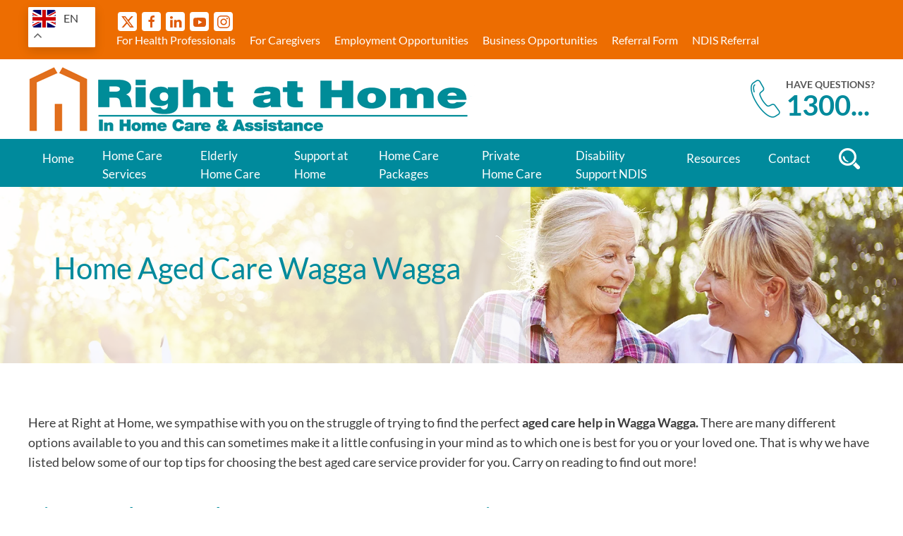

--- FILE ---
content_type: text/html; charset=utf-8
request_url: https://www.rightathome.com.au/home-aged-care-wagga-wagga/
body_size: 35954
content:
    
<!DOCTYPE html>
<html lang="en-au" dir="ltr" vocab="http://schema.org/">
    <head>
        <script type="application/ld+json">
{
"@context": "http://schema.org",
"@type": "LocalBusiness",
"description": "Home Care Packages.",
"name": "Right at Home",
"telephone": "1300-363-802",
"image": "https://www.rightathome.com.au/images/logo.png",
"address": {
"@type": "PostalAddress",
"addressLocality": "Woolloongabba",
"addressRegion": "QLD",
"postalCode":"4102",
"streetAddress": "1/101 Annerley Road"
},
"openingHours": "Mo,Tu,We,Th,Fr 09:00-17:00",
"geo": {
"@type": "GeoCoordinates",
"latitude": "-27.490917",
"longitude": "153.027007"
},
"sameAs" : [ "https://www.facebook.com/RightatHomeAustralia",
"https://www.linkedin.com/company/right-at-home-australia",
"http://www.youtube.com/user/rightathomeaustralia"]
}
</script>

<script type="application/ld+json">
{ 
  "@context": "http://schema.org", 
  "@type": "WebSite", 
  "url": "https://www.rightathome.com.au/", 
  "name": "Right at Home"
    },
  "description": "Home Care Packages.",
  "potentialAction": { 
    "@type": "SearchAction", 
    "target": "https://www.rightathome.com.au/?s={search_term}", 
    "query-input": "required name=search_term" } 
    }
</script>
        <meta http-equiv="X-UA-Compatible" content="IE=edge">
        <meta name="viewport" content="width=device-width, initial-scale=1">
        <link rel="shortcut icon" href="/images/fav-icon.png">
        <link rel="apple-touch-icon" href="/images/fav-icon.png">

        <link rel="stylesheet" href="https://pro.fontawesome.com/releases/v5.10.0/css/all.css" integrity="sha384-AYmEC3Yw5cVb3ZcuHtOA93w35dYTsvhLPVnYs9eStHfGJvOvKxVfELGroGkvsg+p" crossorigin="anonymous"/>
        
        <meta charset="utf-8">
	<meta name="description" content="Right at Home provide at home aged care services including companion, nursing &amp; postoperative care in Wagga Wagga. Visit our website to learn more">
	<meta name="generator" content="Joomla! - Open Source Content Management">
	<title>Home Aged Care in Wagga Wagga | Right at Home</title>
<link href="/media/vendor/joomla-custom-elements/css/joomla-alert.min.css?0.4.1" rel="stylesheet">
	<link href="/media/system/css/joomla-fontawesome.min.css?4.5.24" rel="preload" as="style" onload="this.onload=null;this.rel='stylesheet'">
	<link href="/templates/yootheme_rightathome/css/theme.18.css?1766114202" rel="stylesheet">
<script src="/media/vendor/jquery/js/jquery.min.js?3.7.1"></script>
	<script src="/media/legacy/js/jquery-noconflict.min.js?504da4"></script>
	<script type="application/json" class="joomla-script-options new">{"joomla.jtext":{"ERROR":"Error","MESSAGE":"Message","NOTICE":"Notice","WARNING":"Warning","JCLOSE":"Close","JOK":"OK","JOPEN":"Open"},"system.paths":{"root":"","rootFull":"https:\/\/www.rightathome.com.au\/","base":"","baseFull":"https:\/\/www.rightathome.com.au\/"},"csrf.token":"8686ef6d687dfb23603b64046125da20"}</script>
	<script src="/media/system/js/core.min.js?2cb912"></script>
	<script src="/media/system/js/messages.min.js?9a4811" type="module"></script>
	<script src="/templates/yootheme/vendor/assets/uikit/dist/js/uikit.min.js?4.5.24"></script>
	<script src="/templates/yootheme/vendor/assets/uikit/dist/js/uikit-icons-flow.min.js?4.5.24"></script>
	<script src="/templates/yootheme/js/theme.js?4.5.24"></script>
	<script src="/templates/yootheme_rightathome/js/custom.js?4.5.24"></script>
	<script src="https://www.rightathome.com.au/media/mod_gtranslate/js/float.js" data-gt-orig-url="/home-aged-care-wagga-wagga/" data-gt-orig-domain="www.rightathome.com.au" data-gt-widget-id="393" defer></script>
	<script src="https://www.rightathome.com.au/media/mod_gtranslate/js/dwf.js" data-gt-orig-url="/home-aged-care-wagga-wagga/" data-gt-orig-domain="www.rightathome.com.au" data-gt-widget-id="392" defer></script>
	<script>window.yootheme ||= {}; var $theme = yootheme.theme = {"i18n":{"close":{"label":"Close"},"totop":{"label":"Back to top"},"marker":{"label":"Open"},"navbarToggleIcon":{"label":"Open Menu"},"paginationPrevious":{"label":"Previous page"},"paginationNext":{"label":"Next Page"},"searchIcon":{"toggle":"Open Search","submit":"Submit Search"},"slider":{"next":"Next slide","previous":"Previous slide","slideX":"Slide %s","slideLabel":"%s of %s"},"slideshow":{"next":"Next slide","previous":"Previous slide","slideX":"Slide %s","slideLabel":"%s of %s"},"lightboxPanel":{"next":"Next slide","previous":"Previous slide","slideLabel":"%s of %s","close":"Close"}}};</script>
	<script>window.gtranslateSettings = window.gtranslateSettings || {};window.gtranslateSettings['393'] = {"default_language":"en","languages":["en","ar","bg","zh-CN","zh-TW","hr","cs","da","nl","fi","fr","de","el","hi","it","ja","ko","no","pl","pt","ro","ru","es","sv","ca","tl","iw","id","lv","lt","sr","sk","sl","uk","vi","sq","et","gl","hu","mt","th","tr","fa","af","ms","sw","ga","cy","be","is","mk","yi","hy","az","eu","ka","ht","ur","bn","bs","ceb","eo","gu","ha","hmn","ig","jw","kn","km","lo","la","mi","mr","mn","ne","pa","so","ta","te","yo","zu","my","ny","kk","mg","ml","si","st","su","tg","uz","am","co","haw","ku","ky","lb","ps","sm","gd","sn","sd","fy","xh"],"url_structure":"none","wrapper_selector":"#gt-wrapper-393","globe_size":60,"flag_size":32,"flag_style":"2d","custom_domains":null,"float_switcher_open_direction":"bottom","switcher_open_direction":"top","native_language_names":0,"add_new_line":1,"select_language_label":"Select Language","detect_browser_language":0,"custom_css":"#gt_float_wrapper {\r\nmargin-right: 40px;\r\n}\r\n.gt-selected .gt-lang-code{\r\nfont-family: Lato;\r\nfont-size: 16px;\r\nfont-weight: 400;\r\ntop: 0px !important;\r\ncolor: #3d3d3d;\r\n}\r\n\r\n.gt_float_switcher .gt_options{\r\n    position: absolute !important;\r\n    bottom: 5px;\r\n    background-color: #fff;\r\n    transform: translateY(100%) !important;\r\n}\r\n\r\n.gt_float_switcher .gt_options a {\r\n    font-family: 'Lato';\r\n    font-size: 17px;\r\n}\r\n\r\n.gt_float_switcher .gt_options {\r\n    width: 250px;\r\n}\r\n\r\n.gt_float_switcher {\r\n    border-radius: 4px;\r\n}\r\n\r\n.gt_float_switcher img {\r\n    width: 23px;\r\n}\r\n\r\n.gt_float_switcher .gt_options a:hover {\r\n    background: #eff6f7;\r\n    color: #444;\r\n}\r\n\r\n.gt_float_switcher .gt-selected .gt-current-lang {\r\n    padding: 4px 6px !important;\r\n}\r\n\r\n.gt_float_switcher .gt_options a:hover {\r\n    background: #dbdee5;\r\n    color: #444;\r\n}","alt_flags":[],"switcher_horizontal_position":"inline","switcher_vertical_position":"inline","horizontal_position":"inline","vertical_position":"inline","flags_location":"https:\/\/www.rightathome.com.au\/media\/mod_gtranslate\/flags\/"};</script>
	<script>window.gtranslateSettings = window.gtranslateSettings || {};window.gtranslateSettings['392'] = {"default_language":"en","languages":["en","ar","bg","zh-CN","zh-TW","hr","cs","da","nl","fi","fr","de","el","hi","it","ja","ko","no","pl","pt","ro","ru","es","sv","ca","tl","iw","id","lv","lt","sr","sk","sl","uk","vi","sq","et","gl","hu","mt","th","tr","fa","af","ms","sw","ga","cy","be","is","mk","yi","hy","az","eu","ka","ht","ur","bn","bs","ceb","eo","gu","ha","hmn","ig","jw","kn","km","la","mi","mr","mn","ne","pa","so","ta","te","yo","zu","my","ny","kk","mg","ml","si","st","su","tg","uz","am","co","haw","ku","ky","lb","ps","sm","gd","sn","sd","fy","xh"],"url_structure":"none","wrapper_selector":"#gt-wrapper-392","globe_size":60,"flag_size":16,"flag_style":"2d","custom_domains":null,"float_switcher_open_direction":"top","switcher_open_direction":"bottom","native_language_names":0,"add_new_line":1,"select_language_label":"Select Language","detect_browser_language":0,"custom_css":".gt_switcher .gt_selected  {\r\nfont-family: Lato;\r\nfont-size: 16px;\r\nfont-weight: 400;\r\ncolor: #3d3d3d;\r\n}\r\n\r\n.gt_switcher .gt_option a {\r\n    font-family: 'Lato';\r\n    font-size: 17px;\r\n}\r\n\r\n.gt_switcher .gt_option {\r\n    width: 100% !important;\r\n    max-width: unset !important;\r\n}\r\n\r\n.gt_switcher {\r\n    border-radius: 4px;\r\n}\r\n\r\n.gt_switcher img {\r\n    width: 23px;\r\n}\r\n\r\n.gt_switcher .gt_option a:hover , .gt_switcher .gt_option a:active , .gt_switcher .gt_option a:focus ,  .gt_switcher .gt_option a:focus-within,  .gt_switcher .gt_option a:target {\r\n    background: #eff6f7 !important;\r\n    color: #444 !important;\r\n}\r\n\r\n.gt_switcher .gt-selected .gt-current-lang {\r\n    padding: 4px 6px !important;\r\n}\r\n","alt_flags":[],"switcher_horizontal_position":"inline","switcher_vertical_position":"inline","horizontal_position":"inline","vertical_position":"inline","flags_location":"https:\/\/www.rightathome.com.au\/media\/mod_gtranslate\/flags\/"};</script>
	<script>jQuery( document ).ready(function($) {
    $('#read-more').hide();
});

document.addEventListener("DOMContentLoaded", function () {
  // Do not force hover behaviour on touch devices
  if (window.matchMedia("(hover: none)").matches) return;

  const switcher = document.querySelector(".services-megamenu-switcher");
  if (!switcher) return;

  // Your nav is uk-tab
  const tabs = switcher.querySelectorAll("ul.uk-tab > li > a[role='tab']");

  tabs.forEach(tab => {
    tab.addEventListener("mouseenter", function () {
      const li = this.closest("li");
      if (!li || li.classList.contains("uk-active")) return;

      // UIkit tabs listen for click, so simulate it
      this.click();
    });
  });
});</script>


        <script type="text/javascript">
    (function (i, s, o, g, r, a, m) {
        i['GoogleAnalyticsObject'] = r; i[r] = i[r] || function () {
            (i[r].q = i[r].q || []).push(arguments)
        }, i[r].l = 1 * new Date(); a = s.createElement(o),
        m = s.getElementsByTagName(o)[0]; a.async = 1; a.src = g; m.parentNode.insertBefore(a, m)
    })(window, document, 'script', '//www.google-analytics.com/analytics.js', 'ga');

    ga('create', 'UA-49664534-1', 'auto');  //UA-49664534-2
    ga('send', 'pageview');
</script>

<!-- Google Code for Header Phone Tracking Tag -->
<script type="text/javascript">
(function(a,e,c,f,g,h,b,d){var k={ak:"951814427",cl:"_8oLCN_TkHAQm5LuxQM",autoreplace:"1300 363 802"};a[c]=a[c]||function(){(a[c].q=a[c].q||[]).push(arguments)};a[g]||(a[g]=k.ak);b=e.createElement(h);b.async=1;b.src="//www.gstatic.com/wcm/loader.js";d=e.getElementsByTagName(h)[0];d.parentNode.insertBefore(b,d);a[f]=function(b,d,e){a[c](2,b,k,d,null,new Date,e)};a[f]()})(window,document,"_googWcmImpl","_googWcmGet","_googWcmAk","script");
</script>


<div class="uk-panel" id="module-255">

    
        <script type="application/ld+json">
        {
    "@context": "https://schema.org",
    "@type": "BreadcrumbList",
    "itemListElement": [
        {
            "@type": "ListItem",
            "position": 1,
            "name": "Home",
            "item": "/"
        },
        {
            "@type": "ListItem",
            "position": 2,
            "name": "Home Aged Care Wagga Wagga",
            "item": "/home-aged-care-wagga-wagga"
        }
    ]
}    </script>
    

</div>


<!-- Google Tag Manager -->
<!-- <script>(function(w,d,s,l,i){w[l]=w[l]||[];w[l].push({'gtm.start':
new Date().getTime(),event:'gtm.js'});var f=d.getElementsByTagName(s)[0],
j=d.createElement(s),dl=l!='dataLayer'?'&l='+l:'';j.async=true;j.src=
'https://www.googletagmanager.com/gtm.js?id='+i+dl;f.parentNode.insertBefore(j,f);
})(window,document,'script','dataLayer','GTM-NRLPDND');</script> -->
<!-- End Google Tag Manager -->
<!-- Google Tag Manager -->
<script>(function(w,d,s,l,i){w[l]=w[l]||[];w[l].push({'gtm.start':
new Date().getTime(),event:'gtm.js'});var f=d.getElementsByTagName(s)[0],
j=d.createElement(s),dl=l!='dataLayer'?'&l='+l:'';j.async=true;j.src=
'https://www.googletagmanager.com/gtm.js?id='+i+dl;f.parentNode.insertBefore(j,f);
})(window,document,'script','dataLayer','GTM-T6Q9TN6');</script>
<!-- End Google Tag Manager -->

<!-- Hotjar Tracking Code for https://www.rightathome.com.au/ -->

<script>

    (function(h,o,t,j,a,r){

        h.hj=h.hj||function(){(h.hj.q=h.hj.q||[]).push(arguments)};

        h._hjSettings={hjid:840693,hjsv:6};

        a=o.getElementsByTagName('head')[0];

        r=o.createElement('script');r.async=1;

        r.src=t+h._hjSettings.hjid+j+h._hjSettings.hjsv;

        a.appendChild(r);

    })(window,document,'https://static.hotjar.com/c/hotjar-','.js?sv=');

</script>
<link rel="stylesheet" href="/templates/yootheme_rightathome/css/rah-custom.css?v=20250825" />
<meta name="google-site-verification" content="f6KZVMFa75ECxczJl2HzPCwWbOw-lh28GGR7H6L17gA" />
<meta name="google-site-verification" content="HLi0re4M1vKyuvgHCnYctcl6in26i1SEVZ-ANPLxAo8" />
<script src="https://cdnjs.cloudflare.com/ajax/libs/jquery-throttle-debounce/1.1/jquery.ba-throttle-debounce.min.js" integrity="sha512-JZSo0h5TONFYmyLMqp8k4oPhuo6yNk9mHM+FY50aBjpypfofqtEWsAgRDQm94ImLCzSaHeqNvYuD9382CEn2zw==" crossorigin="anonymous" referrerpolicy="no-referrer"></script>
</head>
    <body class="">

        <!-- Google Tag Manager (noscript) -->
<noscript><iframe src="https://www.googletagmanager.com/ns.html?id=GTM-T6Q9TN6"
height="0" width="0" style="display:none;visibility:hidden"></iframe></noscript>
<!-- End Google Tag Manager (noscript) -->
<!-- Google Code for Remarketing Tag -->
<script type="text/javascript">
/* <![CDATA[ */
var google_conversion_id = 951814427;
var google_custom_params = window.google_tag_params;
var google_remarketing_only = true;
/* ]]> */
</script>
<script type="text/javascript" src="//www.googleadservices.com/pagead/conversion.js">
</script>
<noscript>
<div style="display:inline;">
<img height="1" width="1" style="border-style:none;" alt="" src="//googleads.g.doubleclick.net/pagead/viewthroughconversion/951814427/?value=0&amp;guid=ON&amp;script=0"/>
</div>
</noscript>

        
        
        <div class="tm-page">

                        


<header class="tm-header-mobile uk-hidden@l">


    
        <div class="uk-navbar-container">

            <div class="uk-container uk-container-expand">
                <nav class="uk-navbar" uk-navbar="{&quot;align&quot;:&quot;left&quot;,&quot;container&quot;:&quot;.tm-header-mobile&quot;,&quot;boundary&quot;:&quot;.tm-header-mobile .uk-navbar-container&quot;}">

                                        <div class="uk-navbar-left ">

                        
                                                    <a uk-toggle href="#tm-dialog-mobile" class="uk-navbar-toggle">

        
        <div uk-navbar-toggle-icon></div>

        
    </a>
                        
                        
                    </div>
                    
                                        <div class="uk-navbar-center">

                                                    <a href="https://www.rightathome.com.au/" aria-label="Back to home" class="uk-logo uk-navbar-item">
    <img alt loading="eager" src="/images/logo.png"></a>
                        
                        
                    </div>
                    
                    
                </nav>
            </div>

        </div>

    



        <div id="tm-dialog-mobile" uk-offcanvas="container: true; overlay: true" mode="slide">
        <div class="uk-offcanvas-bar uk-flex uk-flex-column">

                        <button class="uk-offcanvas-close uk-close-large" type="button" uk-close uk-toggle="cls: uk-close-large; mode: media; media: @s"></button>
            
                        <div class="uk-margin-auto-bottom">
                
<div class="uk-grid uk-child-width-1-1" uk-grid>    <div>
<div class="uk-panel" id="module-134">

    
    
<ul class="uk-nav uk-nav-default uk-nav-accordion" uk-nav="targets: &gt; .js-accordion">
    
	<li class="item-435"><a href="/">Home</a></li>
	<li class="item-722 uk-parent"><a href="/home-care-services">Home Care Services <span uk-nav-parent-icon></span></a>
	<ul class="uk-nav-sub">

		<li class="item-2050"><a href="/everyday-living">Everyday Living Services</a></li>
		<li class="item-2051"><a href="/independence-services">Independence Services</a></li>
		<li class="item-2052"><a href="/clinical-services">Clinical Services</a></li>
		<li class="item-2054"><a href="/government-funded-home-care-programs">Government-Funded Programs</a></li>
		<li class="item-2053"><a href="/specialist-care-services">Specialist Care Services</a></li></ul></li>
	<li class="item-2032"><a href="/elderly-home-care">Elderly Home Care</a></li>
	<li class="item-1915"><a href="/support-at-home">Support at Home</a></li>
	<li class="item-1183"><a href="/home-care-packages">Home Care Packages</a></li>
	<li class="item-1912"><a href="/private-home-care">Private Home Care</a></li>
	<li class="item-675"><a href="/disability-support">Disability Support NDIS</a></li>
	<li class="item-1913 js-accordion uk-parent"><a href>Resources <span uk-nav-parent-icon></span></a>
	<ul class="uk-nav-sub">

		<li class="item-1326"><a href="/resources">Resources</a></li>
		<li class="item-1340"><a href="/rah-blog">Blog</a></li></ul></li>
	<li class="item-573"><a href="/contact-us">Contact</a></li>
	<li class="item-952"><a href="/search" class="searchbutton"><picture>
<source type="image/webp" srcset="/templates/yootheme/cache/52/search_icon-white-527dda3e.webp 32w" sizes="(min-width: 32px) 32px">
<img src="/templates/yootheme/cache/88/search_icon-white-88582ace.png" width="32" height="30" alt loading="eager">
</picture> </a></li></ul>

</div>
</div>    <div>
<div class="uk-panel" id="module-179">

    
    
<ul class="uk-nav uk-nav-default">
    
	<li class="item-678"><a href="/for-health-professionals">For Health Professionals</a></li>
	<li class="item-700"><a href="/for-carers">For Caregivers</a></li>
	<li class="item-873"><a href="/employment-opportunities/newest-jobs">Employment Opportunities</a></li>
	<li class="item-1233"><a href="https://rightathomefranchise.com.au/business-opportunities" target="_blank">Business Opportunities</a></li>
	<li class="item-840"><a href="/referral-form">Referral Form</a></li>
	<li class="item-1398"><a href="/ndis-referral">NDIS Referral</a></li></ul>

</div>
</div>    <div>
<div class="uk-panel" id="module-392">

    
    <div class="gtranslate_wrapper" id="gt-wrapper-392"></div>
</div>
</div>    <div>
<div class="uk-panel" id="module-tm-4">

    
    <ul class="uk-grid uk-flex-inline uk-flex-middle uk-flex-nowrap uk-grid-small">                    <li><a href="https://twitter.com/rightathomeaus" class="uk-preserve-width uk-icon-button" rel="noreferrer" target="_blank"><span uk-icon="icon: twitter;"></span></a></li>
                    <li><a href="https://www.facebook.com/RightatHomeAustralia" class="uk-preserve-width uk-icon-button" rel="noreferrer" target="_blank"><span uk-icon="icon: facebook;"></span></a></li>
                    <li><a href="https://www.linkedin.com/company/right-at-home-australia" class="uk-preserve-width uk-icon-button" rel="noreferrer" target="_blank"><span uk-icon="icon: linkedin;"></span></a></li>
                    <li><a href="http://www.youtube.com/user/rightathomeaustralia" class="uk-preserve-width uk-icon-button" rel="noreferrer" target="_blank"><span uk-icon="icon: youtube;"></span></a></li>
                    <li><a href="https://www.instagram.com/rightathomeaustraliainsta/" class="uk-preserve-width uk-icon-button" rel="noreferrer" target="_blank"><span uk-icon="icon: instagram;"></span></a></li>
            </ul>
</div>
</div></div>
            </div>
            
            
        </div>
    </div>
    
    
    

</header>


<div class="tm-toolbar tm-toolbar-default uk-visible@l">
    <div class="uk-container uk-flex uk-flex-middle">

                <div>
            <div class="uk-grid-medium uk-child-width-auto uk-flex-middle" uk-grid="margin: uk-margin-small-top">

                                <div>
<div class="uk-panel" id="module-393">

    
    <div class="gtranslate_wrapper" id="gt-wrapper-393"></div>
</div>
</div>
                
                
            </div>
        </div>
        
                <div class="uk-margin-auto-left">
            <div class="uk-grid-medium uk-child-width-auto uk-flex-middle" uk-grid="margin: uk-margin-small-top">
                <div>
<div class="uk-panel" id="module-tm-3">

    
    <ul class="uk-grid uk-flex-inline uk-flex-middle uk-flex-nowrap uk-grid-small">                    <li><a href="https://twitter.com/rightathomeaus" class="uk-preserve-width uk-icon-button" rel="noreferrer" target="_blank"><span uk-icon="icon: twitter;"></span></a></li>
                    <li><a href="https://www.facebook.com/RightatHomeAustralia" class="uk-preserve-width uk-icon-button" rel="noreferrer" target="_blank"><span uk-icon="icon: facebook;"></span></a></li>
                    <li><a href="https://www.linkedin.com/company/right-at-home-australia" class="uk-preserve-width uk-icon-button" rel="noreferrer" target="_blank"><span uk-icon="icon: linkedin;"></span></a></li>
                    <li><a href="http://www.youtube.com/user/rightathomeaustralia" class="uk-preserve-width uk-icon-button" rel="noreferrer" target="_blank"><span uk-icon="icon: youtube;"></span></a></li>
                    <li><a href="https://www.instagram.com/rightathomeaustraliainsta/" class="uk-preserve-width uk-icon-button" rel="noreferrer" target="_blank"><span uk-icon="icon: instagram;"></span></a></li>
            </ul>
</div>
</div><div>
<div class="uk-panel" id="module-172">

    
    
<ul class="uk-subnav" uk-dropnav="{&quot;boundary&quot;:&quot;false&quot;,&quot;container&quot;:&quot;body&quot;}">
    
	<li class="item-678"><a href="/for-health-professionals">For Health Professionals</a></li>
	<li class="item-700"><a href="/for-carers">For Caregivers</a></li>
	<li class="item-873"><a href="/employment-opportunities/newest-jobs">Employment Opportunities</a></li>
	<li class="item-1233"><a href="https://rightathomefranchise.com.au/business-opportunities" target="_blank">Business Opportunities</a></li>
	<li class="item-840"><a href="/referral-form">Referral Form</a></li>
	<li class="item-1398"><a href="/ndis-referral">NDIS Referral</a></li></ul>

</div>
</div>
            </div>
        </div>
        
    </div>
</div>

<header class="tm-header uk-visible@l">






        <div class="tm-headerbar-default tm-headerbar tm-headerbar-top">
        <div class="uk-container uk-container-expand">

                        <div class="uk-grid uk-grid-medium uk-child-width-auto uk-flex-middle">
                <div class="">
            
                                        <a href="https://www.rightathome.com.au/" aria-label="Back to home" class="uk-logo">
    <img alt loading="eager" src="/images/logo.png"></a>
                    
                            </div>
                <div class="uk-margin-auto-left">

                    
<div class="uk-panel" id="module-121">

    
    
<div class="uk-margin-remove-last-child custom" >
<div class="topright"><!--<p><a href="/post-code-search" class="btn btn-secondary"><img src="/images/map_icon.png" alt="" /> Find Your Local Office</a></p>--> <img src="/images/banners/phone-icon.png" alt="" />
<p class="question">Have Questions?</p>
<p class="phone-number"><a href="tel:1300363802" data-last=" 363 802">1300<span>...</span></a></p>
</div>
<style>
.topright {
    display: inline-block;
    position: relative;
}
</style></div>

</div>


                </div>
            </div>
            
        </div>
    </div>
    
    
        
            <div class="uk-navbar-container">

                <div class="uk-container uk-container-expand">
                    <nav class="uk-navbar uk-flex-auto" uk-navbar="{&quot;align&quot;:&quot;left&quot;,&quot;container&quot;:&quot;.tm-header&quot;,&quot;boundary&quot;:&quot;.tm-header .uk-navbar-container&quot;}">

                                                <div class="uk-navbar-left ">

                                                        
<ul class="uk-navbar-nav" id="module-119">
    
	<li class="item-435"><a href="/">Home</a></li>
	<li class="item-722 uk-parent"><a href="/home-care-services">Home Care Services</a>
	<div class="uk-drop uk-navbar-dropdown" style="width: 1100px;"><div class="uk-grid tm-grid-expand uk-child-width-1-1 uk-margin-remove-vertical">
<div class="uk-grid-item-match uk-width-1-1@m home-care-services-megamenu">
        <div class="uk-card-primary uk-card uk-card-small uk-card-body">    
        
            
            
            
                
                    
<div class="services-megamenu-switcher uk-margin">
    
        <div class="uk-child-width-expand" uk-grid>            <div class="uk-width-auto@m">
<ul class="el-nav uk-tab-left" uk-tab="connect: #js-0; itemNav: #js-1; animation: uk-animation-fade; media: @m  ;">        <li>
        <a href><img src="/images/icons/RAH-Icon-Caregiving.svg" style="height:32px;">Everyday Living Services</a>
    </li>
        <li>
        <a href><img src="/images/icons/RAH-Icon-PersonalCare.svg" style="height:32px;">Independence Services</a>
    </li>
        <li>
        <a href><img src="/images/icons/RAH-Icon-NursingCare.svg" style="height:32px;"> Clinical Services</a>
    </li>
        <li>
        <a href><img src="/images/icons/RAH-Icon-SpecialtyCare.svg" style="height:32px;">Specialist Care Services</a>
    </li>
        <li>
        <a href><img src="/images/icons/RAH-Icon-HeartNotes.svg" style="height:32px;">Coordination Services</a>
    </li>
        <li>
        <a href><img src="/images/icons/RAH-Icon-ClipboardCheck.svg" style="height:32px;">Government-Funded Programs</a>
    </li>
        <li>
        <a href><img src="/images/icons/RAH-Icon-Caregiver.svg" style="height:32px;">Private Care Services</a>
    </li>
    </ul></div>            <div>

                <div id="js-0" class="uk-switcher" uk-height-match="row: false">                                        <div class="el-item uk-margin-remove-first-child">


        

        
        
        
    
        
                <div class="el-content uk-panel uk-margin-top"><h3><a href="/everyday-living">Everyday Living Services</a></h3>
<hr class="uk-divider-small" />
<div data-id="menu-item-2034#0-0-1" data-element="" class="megamenu-grid uk-margin">
    
        <div class="uk-grid uk-child-width-1-1 uk-child-width-1-2@m uk-grid-small uk-grid-match" uk-grid="">                <div class="uk-first-column">
<div class="el-item uk-flex uk-flex-column" data-id="menu-item-2034#0-0-1-0">
        <a class="uk-flex-1 uk-card uk-card-default uk-card-small uk-card-hover uk-card-body uk-margin-remove-first-child uk-link-toggle" href="/everyday-living/domestic-assistance" uk-scroll="">    
                <h3 class="el-title uk-h5 uk-margin-top uk-margin-remove-bottom">                        Domestic Assistance                    </h3>        
                <div class="el-meta uk-text-meta"></div>        
    
        
        
        
        
        

                
                
            
        
        </a>    
</div></div>
                <div>
<div class="el-item uk-flex uk-flex-column" data-id="menu-item-2034#0-0-1-1">
        <a class="uk-flex-1 uk-card uk-card-default uk-card-small uk-card-hover uk-card-body uk-margin-remove-first-child uk-link-toggle" href="/everyday-living/home-maintenance-repairs" uk-scroll="">    
        
            
                
            
            
                                                
                
                    

        
                <h3 class="el-title uk-h5 uk-margin-top uk-margin-remove-bottom">                        Home Maintenance &amp; Repairs                    </h3>        
                <div class="el-meta uk-text-meta"></div>        
    
        
        
        
        
        

                
                
            
        
        </a>    
</div></div>
                <div class="uk-grid-margin uk-first-column">
<div class="el-item uk-flex uk-flex-column" data-id="menu-item-2034#0-0-1-2">
        <a class="uk-flex-1 uk-card uk-card-default uk-card-small uk-card-hover uk-card-body uk-margin-remove-first-child uk-link-toggle" href="/everyday-living/meal-preparation-delivery" uk-scroll="">    
        
            
                
            
            
                                                
                
                    

        
                <h3 class="el-title uk-h5 uk-margin-top uk-margin-remove-bottom">                        Meal Preparation &amp; Delivery                    </h3>        
                <div class="el-meta uk-text-meta"></div>        
    
        
        
        
        
        

                
                
            
        
        </a>    
</div></div>
                </div>
    
</div></div>        
        
        
    

</div>
                                        <div class="el-item uk-margin-remove-first-child">


        

        
        
        
    
        
                <div class="el-content uk-panel uk-margin-top"><h3><a href="/independence-services">Independence Services</a></h3>
<hr class="uk-divider-small" />

<div data-id="menu-item-2034#0-0-2" data-element="" class="megamenu-grid uk-margin">
    
        <div class="uk-grid uk-child-width-1-1 uk-child-width-1-2@m uk-grid-small uk-grid-match" uk-grid="">                <div class="uk-first-column">
<div class="el-item uk-flex uk-flex-column" data-id="menu-item-2034#0-0-2-0">
        <a class="uk-flex-1 uk-card uk-card-default uk-card-small uk-card-hover uk-card-body uk-margin-remove-first-child uk-link-toggle" href="/independence-services/personal-care" uk-scroll="">    
        
            
                
            
            
                                                
                
                    

        
                <h3 class="el-title uk-h5 uk-margin-top uk-margin-remove-bottom">                        Personal Care                    </h3>        
                <div class="el-meta uk-text-meta"></div>        
    
        
        
        
        
        

                
                
            
        
        </a>    
</div></div>
                <div>
<div class="el-item uk-flex uk-flex-column" data-id="menu-item-2034#0-0-2-1">
        <a class="uk-flex-1 uk-card uk-card-default uk-card-small uk-card-hover uk-card-body uk-margin-remove-first-child uk-link-toggle" href="/independence-services/companionship-and-socialisation" uk-scroll="">    
        
            
                
            
            
                                                
                
                    

        
                <h3 class="el-title uk-h5 uk-margin-top uk-margin-remove-bottom">                        Companionship &amp; Social Support                    </h3>        
                <div class="el-meta uk-text-meta"></div>        
    
        
        
        
        
        

                
                
            
        
        </a>    
</div></div>
                <div class="uk-grid-margin uk-first-column">
<div class="el-item uk-flex uk-flex-column" data-id="menu-item-2034#0-0-2-2">
        <a class="uk-flex-1 uk-card uk-card-default uk-card-small uk-card-hover uk-card-body uk-margin-remove-first-child uk-link-toggle" href="/independence-services/wellness-safety" uk-scroll="">    
        
            
                
            
            
                                                
                
                    

        
                <h3 class="el-title uk-h5 uk-margin-top uk-margin-remove-bottom">                        Wellness &amp; Safety                    </h3>        
                <div class="el-meta uk-text-meta"></div>        
    
        
        
        
        
        

                
                
            
        
        </a>    
</div></div>
                <div class="uk-grid-margin">
<div class="el-item uk-flex uk-flex-column" data-id="menu-item-2034#0-0-2-3">
        <a class="uk-flex-1 uk-card uk-card-default uk-card-small uk-card-hover uk-card-body uk-margin-remove-first-child uk-link-toggle" href="/independence-services/respite-care" uk-scroll="">    
        
            
                
            
            
                                                
                
                    

        
                <h3 class="el-title uk-h5 uk-margin-top uk-margin-remove-bottom">                        Respite Care                    </h3>        
                <div class="el-meta uk-text-meta"></div>        
    
        
        
        
        
        

                
                
            
        
        </a>    
</div></div>
                <div class="uk-grid-margin uk-first-column">
<div class="el-item uk-flex uk-flex-column" data-id="menu-item-2034#0-0-2-4">
        <a class="uk-flex-1 uk-card uk-card-default uk-card-small uk-card-hover uk-card-body uk-margin-remove-first-child uk-link-toggle" href="/independence-services/aged-care-transport-services" uk-scroll="">    
        
            
                
            
            
                                                
                
                    

        
                <h3 class="el-title uk-h5 uk-margin-top uk-margin-remove-bottom">                        Transport Services                    </h3>        
                <div class="el-meta uk-text-meta"></div>        
    
        
        
        
        
        

                
                
            
        
        </a>    
</div></div>
                <div class="uk-grid-margin">
<div class="el-item uk-flex uk-flex-column" data-id="menu-item-2034#0-0-2-5">
        <a class="uk-flex-1 uk-card uk-card-default uk-card-small uk-card-hover uk-card-body uk-margin-remove-first-child uk-link-toggle" href="/independence-services/assistive-technology" uk-scroll="">    
        
            
                
            
            
                                                
                
                    

        
                <h3 class="el-title uk-h5 uk-margin-top uk-margin-remove-bottom">                        Assistive Technology &amp; Home Modifications                    </h3>        
                <div class="el-meta uk-text-meta"></div>        
    
        
        
        
        
        

                
                
            
        
        </a>    
</div></div>
                </div>
    
</div></div>        
        
        
    

</div>
                                        <div class="el-item uk-margin-remove-first-child">


        

        
        
        
    
        
                <div class="el-content uk-panel uk-margin-top"><h3><a href="/clinical-services">Clinical Support Services</a></h3>
<hr class="uk-divider-small" />
<div data-id="menu-item-2034#0-0-3" data-element="" class="megamenu-grid uk-margin">
    
        <div class="uk-grid uk-child-width-1-1 uk-child-width-1-2@m uk-grid-small uk-grid-match" uk-grid="">                <div class="uk-first-column">
<div class="el-item uk-flex uk-flex-column" data-id="menu-item-2034#0-0-3-0">
        <a class="uk-flex-1 uk-card uk-card-default uk-card-small uk-card-hover uk-card-body uk-margin-remove-first-child uk-link-toggle" href="/clinical-services/nursing-care" uk-scroll="">    
        
            
                
            
            
                                                
                
                    

        
                <h3 class="el-title uk-h5 uk-margin-top uk-margin-remove-bottom">                        Nursing Care                    </h3>        
                <div class="el-meta uk-text-meta"></div>        
    
        
        
        
        
        

                
                
            
        
        </a>    
</div></div>
                <div>
<div class="el-item uk-flex uk-flex-column" data-id="menu-item-2034#0-0-3-1">
        <a class="uk-flex-1 uk-card uk-card-default uk-card-small uk-card-hover uk-card-body uk-margin-remove-first-child uk-link-toggle" href="/clinical-services/allied-health" uk-scroll="">    
        
            
                
            
            
                                                
                
                    

        
                <h3 class="el-title uk-h5 uk-margin-top uk-margin-remove-bottom">                        Allied Health                    </h3>        
                <div class="el-meta uk-text-meta"></div>        
    
        
        
        
        
        

                
                
            
        
        </a>    
</div></div>
                <div class="uk-grid-margin uk-first-column">
<div class="el-item uk-flex uk-flex-column" data-id="menu-item-2034#0-0-3-2">
        <a class="uk-flex-1 uk-card uk-card-default uk-card-small uk-card-hover uk-card-body uk-margin-remove-first-child uk-link-toggle" href="/clinical-services/nutrition" uk-scroll="">    
        
            
                
            
            
                                                
                
                    

        
                <h3 class="el-title uk-h5 uk-margin-top uk-margin-remove-bottom">                        Nutrition                    </h3>        
                <div class="el-meta uk-text-meta"></div>        
    
        
        
        
        
        

                
                
            
        
        </a>    
</div></div>
                </div>
    
</div></div>        
        
        
    

</div>
                                        <div class="el-item uk-margin-remove-first-child">


        

        
        
        
    
        
                <div class="el-content uk-panel uk-margin-top"><h3><a href="/specialist-care-services">Specialist Care Services</a></h3>
<hr class="uk-divider-small" />
<div data-id="menu-item-2034#0-0-4" data-element="" class="megamenu-grid uk-margin">
    
        <div class="uk-grid uk-child-width-1-1 uk-child-width-1-2@m uk-grid-small uk-grid-match" uk-grid="">                <div class="uk-first-column">
<div class="el-item uk-flex uk-flex-column" data-id="menu-item-2034#0-0-4-0">
        <a class="uk-flex-1 uk-card uk-card-default uk-card-small uk-card-hover uk-card-body uk-margin-remove-first-child uk-link-toggle" href="/specialist-care-services/dementia-care-services" uk-scroll="">    
        
            
                
            
            
                                                
                
                    

        
                <h3 class="el-title uk-h5 uk-margin-top uk-margin-remove-bottom">                        Dementia Care                    </h3>        
                <div class="el-meta uk-text-meta"></div>        
    
        
        
        
        
        

                
                
            
        
        </a>    
</div></div>
                <div>
<div class="el-item uk-flex uk-flex-column" data-id="menu-item-2034#0-0-4-1">
        <a class="uk-flex-1 uk-card uk-card-default uk-card-small uk-card-hover uk-card-body uk-margin-remove-first-child uk-link-toggle" href="/specialist-care-services/palliative-care" uk-scroll="">    
        
            
                
            
            
                                                
                
                    

        
                <h3 class="el-title uk-h5 uk-margin-top uk-margin-remove-bottom">                        Palliative Care                    </h3>        
                <div class="el-meta uk-text-meta"></div>        
    
        
        
        
        
        

                
                
            
        
        </a>    
</div></div>
                <div class="uk-grid-margin uk-first-column">
<div class="el-item uk-flex uk-flex-column" data-id="menu-item-2034#0-0-4-2">
        <a class="uk-flex-1 uk-card uk-card-default uk-card-small uk-card-hover uk-card-body uk-margin-remove-first-child uk-link-toggle" href="/specialist-care-services/restorative-care" uk-scroll="">    
        
            
                
            
            
                                                
                
                    

        
                <h3 class="el-title uk-h5 uk-margin-top uk-margin-remove-bottom">                        Restorative Care                    </h3>        
                <div class="el-meta uk-text-meta"></div>        
    
        
        
        
        
        

                
                
            
        
        </a>    
</div></div>
                <div class="uk-grid-margin">
<div class="el-item uk-flex uk-flex-column" data-id="menu-item-2034#0-0-4-3">
        <a class="uk-flex-1 uk-card uk-card-default uk-card-small uk-card-hover uk-card-body uk-margin-remove-first-child uk-link-toggle" href="/specialist-care-services/chronic-disease-care" uk-scroll="">    
        
            
                
            
            
                                                
                
                    

        
                <h3 class="el-title uk-h5 uk-margin-top uk-margin-remove-bottom">                        Chronic Disease Care                    </h3>        
                <div class="el-meta uk-text-meta"></div>        
    
        
        
        
        
        

                
                
            
        
        </a>    
</div></div>
                <div class="uk-grid-margin uk-first-column">
<div class="el-item uk-flex uk-flex-column" data-id="menu-item-2034#0-0-4-4">
        <a class="uk-flex-1 uk-card uk-card-default uk-card-small uk-card-hover uk-card-body uk-margin-remove-first-child uk-link-toggle" href="/specialist-care-services/transitional-care" uk-scroll="">    
        
            
                
            
            
                                                
                
                    

        
                <h3 class="el-title uk-h5 uk-margin-top uk-margin-remove-bottom">                        Transitional Care                    </h3>        
                <div class="el-meta uk-text-meta"></div>        
    
        
        
        
        
        

                
                
            
        
        </a>    
</div></div>
                <div class="uk-grid-margin">
<div class="el-item uk-flex uk-flex-column" data-id="menu-item-2034#0-0-4-5">
        <a class="uk-flex-1 uk-card uk-card-default uk-card-small uk-card-hover uk-card-body uk-margin-remove-first-child uk-link-toggle" href="/specialist-care-services/managed-live-in-care" uk-scroll="">    
        
            
                
            
            
                                                
                
                    

        
                <h3 class="el-title uk-h5 uk-margin-top uk-margin-remove-bottom">                        Managed Live-In Care                    </h3>        
                <div class="el-meta uk-text-meta"></div>        
    
        
        
        
        
        

                
                
            
        
        </a>    
</div></div>
                <div class="uk-grid-margin uk-first-column">
<div class="el-item uk-flex uk-flex-column" data-id="menu-item-2034#0-0-4-6">
        <a class="uk-flex-1 uk-card uk-card-default uk-card-small uk-card-hover uk-card-body uk-margin-remove-first-child uk-link-toggle" href="/specialist-care-services/24-hour-care" uk-scroll="">    
        
            
                
            
            
                                                
                
                    

        
                <h3 class="el-title uk-h5 uk-margin-top uk-margin-remove-bottom">                        24 Hour Care                    </h3>        
                <div class="el-meta uk-text-meta"></div>        
    
        
        
        
        
        

                
                
            
        
        </a>    
</div></div>
                <div class="uk-grid-margin">
<div class="el-item uk-flex uk-flex-column" data-id="menu-item-2034#0-0-4-7">
        <a class="uk-flex-1 uk-card uk-card-default uk-card-small uk-card-hover uk-card-body uk-margin-remove-first-child uk-link-toggle" href="/disability-support" uk-scroll="">    
        
            
                
            
            
                                                
                
                    

        
                <h3 class="el-title uk-h5 uk-margin-top uk-margin-remove-bottom">                        Disability Support                    </h3>        
                <div class="el-meta uk-text-meta"></div>        
    
        
        
        
        
        

                
                
            
        
        </a>    
</div></div>
                </div>
    
</div></div>        
        
        
    

</div>
                                        <div class="el-item uk-margin-remove-first-child">


        

        
        
        
    
        
                <div class="el-content uk-panel uk-margin-top"><h3><a href="/coordination-services">Coordination Services</a></h3>
<hr class="uk-divider-small" />
<div data-id="menu-item-2034#0-0-6" data-element="" class="megamenu-grid uk-margin">
    
        <div class="uk-grid uk-child-width-1-1 uk-child-width-1-2@m uk-grid-small uk-grid-match" uk-grid="">                <div class="uk-first-column">
<div class="el-item uk-flex uk-flex-column" data-id="menu-item-2034#0-0-6-0">
        <a class="uk-flex-1 uk-card uk-card-default uk-card-small uk-card-hover uk-card-body uk-margin-remove-first-child uk-link-toggle" href="/coordination-services/care-plan-management" uk-scroll="">    
        
            
                
            
            
                                                
                
                    

        
                <h3 class="el-title uk-h5 uk-margin-top uk-margin-remove-bottom">                        Care Plan Management                    </h3>        
                <div class="el-meta uk-text-meta"></div>        
    
        
        
        
        
        

                
                
            
        
        </a>    
</div></div>
                <div>
<div class="el-item uk-flex uk-flex-column" data-id="menu-item-2034#0-0-6-1">
        <a class="uk-flex-1 uk-card uk-card-default uk-card-small uk-card-hover uk-card-body uk-margin-remove-first-child uk-link-toggle" href="/coordination-services/restorative-care-management" uk-scroll="">    
        
            
                
            
            
                                                
                
                    

        
                <h3 class="el-title uk-h5 uk-margin-top uk-margin-remove-bottom">                        Restorative Care Management                    </h3>        
                <div class="el-meta uk-text-meta"></div>        
    
        
        
        
        
        

                
                
            
        
        </a>    
</div></div>
               
              
                </div>
    
</div></div>        
        
        
    

</div>
                                        <div class="el-item uk-margin-remove-first-child">


        

        
        
        
    
        
                <div class="el-content uk-panel uk-margin-top"><h3><a href="/government-funded-home-care-programs">Government-Funded Support</a></h3>
<hr class="uk-divider-small" />
<div data-id="menu-item-2034#0-0-6" data-element="" class="megamenu-grid uk-margin">
    
        <div class="uk-grid uk-child-width-1-1 uk-child-width-1-2@m uk-grid-small uk-grid-match" uk-grid="">                <div class="uk-first-column">
<div class="el-item uk-flex uk-flex-column" data-id="menu-item-2034#0-0-6-0">
        <a class="uk-flex-1 uk-card uk-card-default uk-card-small uk-card-hover uk-card-body uk-margin-remove-first-child uk-link-toggle" href="/support-at-home" uk-scroll="">    
        
            
                
            
            
                                                
                
                    

        
                <h3 class="el-title uk-h5 uk-margin-top uk-margin-remove-bottom">                        Support at Home                    </h3>        
                <div class="el-meta uk-text-meta"></div>        
    
        
        
        
        
        

                
                
            
        
        </a>    
</div></div>
                <div>
<div class="el-item uk-flex uk-flex-column" data-id="menu-item-2034#0-0-6-1">
        <a class="uk-flex-1 uk-card uk-card-default uk-card-small uk-card-hover uk-card-body uk-margin-remove-first-child uk-link-toggle" href="/home-care-packages" uk-scroll="">    
        
            
                
            
            
                                                
                
                    

        
                <h3 class="el-title uk-h5 uk-margin-top uk-margin-remove-bottom">                        Home Care Packages                    </h3>        
                <div class="el-meta uk-text-meta"></div>        
    
        
        
        
        
        

                
                
            
        
        </a>    
</div></div>
                
                <div class="uk-grid-margin">
<div class="el-item uk-flex uk-flex-column" data-id="menu-item-2034#0-0-6-3">
        <a class="uk-flex-1 uk-card uk-card-default uk-card-small uk-card-hover uk-card-body uk-margin-remove-first-child uk-link-toggle" href="/disability-support" uk-scroll="">    
        
            
                
            
            
                                                
                
                    

        
                <h3 class="el-title uk-h5 uk-margin-top uk-margin-remove-bottom">                        NDIS                    </h3>        
                <div class="el-meta uk-text-meta"></div>        
    
        
        
        
        
        

                
                
            
        
        </a>    
</div></div>
                </div>
    
</div></div>        
        
        
    

</div>
                                        <div class="el-item uk-margin-remove-first-child">


        

        
        
        
    
        
                <div class="el-content uk-panel uk-margin-top"><h3><a href="/private-home-care">Private Care Services</a></h3>
<hr class="uk-divider-small" />
<div data-id="menu-item-2034#0-0-6" data-element="" class="megamenu-grid uk-margin">
    
        <div class="uk-grid uk-child-width-1-1 uk-child-width-1-2@m uk-grid-small uk-grid-match" uk-grid="">                <div class="uk-first-column">
<div class="el-item uk-flex uk-flex-column" data-id="menu-item-2034#0-0-6-0">
        <a class="uk-flex-1 uk-card uk-card-default uk-card-small uk-card-hover uk-card-body uk-margin-remove-first-child uk-link-toggle" href="/premium-private-home-care" uk-scroll="">    
        
            
                
            
            
                                                
                
                    

        
                <h3 class="el-title uk-h5 uk-margin-top uk-margin-remove-bottom">                        Premium Private Care                    </h3>        
                <div class="el-meta uk-text-meta"></div>        
    
        
        
        
        
        

                
                
            
        
        </a>    
</div></div>
                <div>
<div class="el-item uk-flex uk-flex-column" data-id="menu-item-2034#0-0-6-1">
        <a class="uk-flex-1 uk-card uk-card-default uk-card-small uk-card-hover uk-card-body uk-margin-remove-first-child uk-link-toggle" href="/care-while-you-wait" uk-scroll="">    
        
            
                
            
            
                                                
                
                    

        
                <h3 class="el-title uk-h5 uk-margin-top uk-margin-remove-bottom">                        Bridge to Funding Private Care                    </h3>        
                <div class="el-meta uk-text-meta"></div>        
    
        
        
        
        
        

                
                
            
        
        </a>    
</div></div>
                <div class="uk-grid-margin uk-first-column">
<div class="el-item uk-flex uk-flex-column" data-id="menu-item-2034#0-0-6-2">
        <a class="uk-flex-1 uk-card uk-card-default uk-card-small uk-card-hover uk-card-body uk-margin-remove-first-child uk-link-toggle" href="/immediate-care" uk-scroll="">    
        
            
                
            
            
                                                
                
                    

        
                <h3 class="el-title uk-h5 uk-margin-top uk-margin-remove-bottom">                        Immediate Private Care                    </h3>        
                <div class="el-meta uk-text-meta"></div>        
    
        
        
        
        
        

                
                
            
        
        </a>    
</div></div>
              
                </div>
    
</div></div>        
        
        
    

</div>
                                    </div>
            </div>
        </div>
    
</div><div><style>
    /* mega menu development dec.2025 */

.uk-navbar-dropdown-nav {
    padding: 10px;
}

.uk-navbar-dropdown {
    padding: 0px;
    border-bottom-right-radius: 1em;
    border-bottom-left-radius: 1em;
    overflow: hidden;
}

.home-care-services-megamenu a#uk-tab-13 {
    padding-right: 25px;
}
.home-care-services-megamenu .megamenu-grid .uk-card {
    border-radius: 1em;
    box-shadow: none;
    border: 1px solid #afc7cb;
}

.home-care-services-megamenu .megamenu-grid .el-item .el-title {
    color: #063852;
    font-weight: 600;
}


.home-care-services-megamenu .megamenu-grid .el-item .el-meta {
    color: #6e8197;
}


.home-care-services-megamenu .uk-divider-small::after {
    width: 150px;
    border-top: 2px solid rgb(237 109 1);

}
.home-care-services-megamenu .uk-switcher {
    background-color: white;
    padding: 40px;
        border-radius: 1em;
    border-top-left-radius: 0em;
}

.home-care-services-megamenu .uk-tab-left::before {
    border-left: 0px;
}

.home-care-services-megamenu .uk-tab>.uk-active>a {
    color: #063852;
    background-color: white;

    font-weight: 600;
    border-left: solid 4px #ed6d01 !important;
    border-image: none;
    border-color: #ed6d01;
}

.home-care-services-megamenu .uk-tab > li:hover a {
    background-color: white;
    transition: 0.3s;
}
.home-care-services-megamenu .uk-tab > li> a {
    padding-top: 15px;
    padding-bottom: 15px;
    border-top-left-radius: 0.5em;
    border-bottom-left-radius: 0.5em;
}
.home-care-services-megamenu .uk-tab>*>a {
    color: #063852;
    border-right: none !important;
}

.menu-item-20340 .uk-grid > .uk-first-column + div {
    padding-left: 0;
}
.home-care-services-megamenu .uk-grid > .uk-first-column + div {
    padding-left: 0px !important;
}
.megamenu-grid .uk-grid > * {
    padding-right: 20px;
}
.home-care-services-megamenu .megamenu-grid .uk-card:hover {
    background: #b0c8cc45;
    transition: 0.3s;
}

.home-care-services-megamenu h3 a {
    color: #063852;
    font-weight: 800;
    text-decoration: none;
}
    
.home-care-services-megamenu h3 a::after {
    content: ">";
    font-family: monospace;
    font-size: 25px;
    top: -2px;
    position: relative;
    right: -8px;
    background-image: none;
}    
    
.home-care-services-megamenu ul.el-nav {
    min-width: 320px;
}    
    
</style></div>
                
            
        
        </div>    
</div></div></div></li>
	<li class="item-2032"><a href="/elderly-home-care">Elderly Home Care</a></li>
	<li class="item-1915"><a href="/support-at-home">Support at Home</a></li>
	<li class="item-1183"><a href="/home-care-packages">Home Care Packages</a></li>
	<li class="item-1912"><a href="/private-home-care">Private Home Care</a></li>
	<li class="item-675"><a href="/disability-support">Disability Support NDIS</a></li>
	<li class="item-1913 uk-parent"><a role="button">Resources</a>
	<div class="uk-drop uk-navbar-dropdown" mode="hover" pos="bottom-left"><div><ul class="uk-nav uk-navbar-dropdown-nav">

		<li class="item-1326"><a href="/resources">Resources</a></li>
		<li class="item-1340"><a href="/rah-blog">Blog</a></li></ul></div></div></li>
	<li class="item-573"><a href="/contact-us">Contact</a></li>
	<li class="item-952"><a href="/search" class="searchbutton uk-preserve-width"><picture>
<source type="image/webp" srcset="/templates/yootheme/cache/52/search_icon-white-527dda3e.webp 32w" sizes="(min-width: 32px) 32px">
<img src="/templates/yootheme/cache/88/search_icon-white-88582ace.png" width="32" height="30" alt loading="eager">
</picture> </a></li></ul>

                            
                            
                        </div>
                        
                        
                    </nav>
                </div>

            </div>

        
    




</header>

                        
            

            
            <div id="system-message-container" aria-live="polite"></div>

            <!-- Builder #page -->
<div class="subpage-banner uk-section-default">
        <div data-src="/images/banners/subpage-banner.jpg" data-sources="[{&quot;type&quot;:&quot;image\/webp&quot;,&quot;srcset&quot;:&quot;\/templates\/yootheme\/cache\/24\/subpage-banner-24d10c64.webp 1909w&quot;,&quot;sizes&quot;:&quot;(max-aspect-ratio: 1909\/383) 498vh&quot;}]" uk-img class="uk-background-norepeat uk-background-cover uk-background-center-right uk-section uk-padding-remove-vertical">    
        
        
        
            
                
                    <div class="uk-grid tm-grid-expand uk-grid-margin" uk-grid>
<div class="uk-grid-item-match uk-width-3-5@m">
        <div class="uk-tile-default uk-tile">    
        
            
            
            
                
                    
<h1 class="uk-width-xlarge uk-margin-auto">        <p>Home Aged Care Wagga Wagga</p>    </h1>
                
            
        
        </div>    
</div>
<div class="uk-width-2-5@m">
    
        
            
            
            
                
                    
                
            
        
    
</div></div>
                
            
        
        </div>
    
</div>
<div class="uk-section-default uk-section">
    
        
        
        
            
                                <div class="uk-container uk-container-large">                
                    <div class="uk-grid tm-grid-expand uk-child-width-1-1 uk-grid-margin">
<div class="uk-width-1-1">
    
        
            
            
            
                
                    <div class="uk-panel uk-margin"><p>Here at Right at Home, we sympathise with you on the struggle of trying to find the perfect<span> </span><strong>aged care help in Wagga Wagga.<span> </span></strong>There are many different options available to you and this can sometimes make it a little confusing in your mind as to which one is best for you or your loved one. That is why we have listed below some of our top tips for choosing the best aged care service provider for you. Carry on reading to find out more!</p>
<h2>Tips To Choose The Best Home Care Service For You</h2>
<p>When choosing home care assistance, there are many factors that you will want to take into consideration before taking the jump. Remember to consider these points below before making your choice. </p>
<ul>
<li>Narrow Down Your Options - The first thing to do when you are looking at aged care help is to start to narrow down the search. Try to narrow this down to service providers who you think will be a good fit and then even call round to have a further chat with them about the services that they offer to get a really good idea of whether they are a good match for you. Furthermore, what you may not have considered is the availability of the company, so giving them a call is the best way to start moving forward with plans.</li>
</ul>
<ul>
<li>What Are The Staff Like? - If you are going to be having people coming to your loved ones’ home every day, sometimes multiple times a day, you want to be sure that this is someone with your loved ones’ best interests at heart. After narrowing down your search further and calling around, it is time to meet the staff of the serious contenders. This will give you a real feel of the type of company that you are hiring to help with your loved ones’ care and will also provide you with the assurance that you need to put aside any guilt. </li>
</ul>
<ul>
<li>Sorting Out Finances - Lastly, when you are choosing an aged care service provider, you also need to take the cost into consideration. Some services will be more expensive than others, however, at Right at Home, we are delighted to be able to offer a cost-effective service that is extremely good value for money and we can discuss prices with you after you get in contact. </li>
</ul>
<h2>Choosing Aged Care Services In Wagga Wagga</h2>
<p>Are you ready to learn more about the<span> </span><strong>home care services that we provide in the Wagga Wagga<span> </span></strong>area? If you cannot find the answer to your question here on our website, then make sure to give our team a call today and you can find our number over on the contact page. On this contact page, there is also a place for you to send us an email regarding your query. We will always try to get back to you as quickly as we possibly can. </p>
<p><a href="https://rightathome.com.au/">Right at Home</a><span> </span>provides<span> </span><a href="/home-care-packages">home care packages</a><span> </span>and<span> </span><a href="/about-our-care/aged-care-at-home">support services</a><span> </span>including<span> </span><a href="/about-our-care/disability-care">disability</a><span> </span>&amp;<span> </span><a href="/elderly-home-care-toowoomba/">elderly care</a><span> </span>as well as<span> </span><a href="/about-our-care/care-services/hospital-to-home-transitional-care-postoperative-care">transitional home care</a><span> </span>services. Our locations cover<span> </span><a href="/franchisees/home-care-sydney-north-west/in-home-care-services-and-assistance-sydney-north-west">Sydney</a>,<span> </span><a href="/franchisees/home-care-brisbane-south/in-home-care-services-and-assistance-brisbane-south">Brisbane</a>,<span> </span><a href="/franchisees/home-care-perth-northern-suburbs/aged-care-and-home-assistance-services-perth-northern-suburbs">Perth</a>,<span> </span><a href="/franchisees/home-care-gold-coast-northern-rivers/aged-care-and-home-assistance-services-gold-coast-northern-rivers">Gold Coast</a>,<span> </span><a href="/franchisees/home-care-sunshine-coast/in-home-care-services-and-assistance">Sunshine Coast</a>,<span> </span><a href="/home-aged-care-wagga-wagga/">Wagga Wagga</a>,<span> </span><a href="/franchisees/home-care-townsville/aged-care-and-home-assistance-services-townsville">Townsville</a>,<span> </span><a href="/home-aged-care-toowoomba/">Toowoomba</a>,<span> </span><a href="/franchisees/home-care-macarthur-penrith/aged-care-and-home-assistance-services-macarthur-penrith">Penrith</a>,<span> </span><a href="/home-aged-care-cairns/">Cairns</a><span> </span>and many more!</p></div>
                
            
        
    
</div></div>
                                </div>                
            
        
    
</div>

            
            

            <!-- Builder #footer -->
<div id="footer-locations" class="footer-locations  uk-visible@l uk-section-default">
        <div data-src="/images/banners/footer-option-1.jpg" uk-img class="uk-background-norepeat uk-background-cover uk-background-center-right uk-section uk-padding-remove-vertical">    
        
        
        
            
                
                    <div class="uk-grid tm-grid-expand uk-grid-row-collapse" uk-grid>
<div class="uk-grid-item-match uk-width-3-5@m">
        <div class="uk-tile-default uk-tile uk-flex uk-flex-middle">    
        
            
            
                        <div class="uk-panel uk-width-1-1">            
                
                    
<h3 class="uk-h2">        Our Locations    </h3>
<div class="uk-panel">
    
    
<div class="mod-rahlocationnav ">
    <div class="uk-flex uk-flex-middle">
        <div class="uk-panel uk-width-1-1">
            
            <h4 class="uk-h3 uk-margin-remove-top">Queensland</h4>

            <div class="locations-grid uk-margin">
                <div class="uk-grid uk-child-width-1-1 uk-child-width-1-3@s uk-child-width-1-3@m uk-grid-row-collapse uk-grid-match" uk-grid>

                                        <div>
                        <div class="el-item uk-panel uk-margin-remove-first-child">
                            <div class="el-content uk-panel uk-margin-top">
                                                                <div>
                                    <!-- Location link with dropdown toggle -->
                                    <div class="uk-inline">
                                        <a href="/franchisees/home-care-brisbane-bayside/right-at-home-brisbane-bayside" class="uk-link-text">
                                            Brisbane Bayside                                        </a>
                                        <a href="#" class="uk-margin-small-left location-dropdown-toggle" uk-icon="icon: chevron-down; ratio: 0.8"></a>
                                        <div uk-dropdown="mode: click; pos: bottom-justify; boundary: !.mod-rahlocationnav; boundary-align: true; flip: true; shift: true" class="uk-dropdown uk-padding-small">
                                            <ul class="uk-nav uk-dropdown-nav" uk-nav="multiple: true">
                                                <!-- Mini Site Pages -->
                                                
                                                                                                            <li class="uk-padding-none">
                                                            <a href="/careers-brisbane-bayside">
                                                                Careers                                                            </a>
                                                        </li>
                                                                                                    
                                                                                                            <li class="uk-padding-none">
                                                            <a href="/franchisees/home-care-brisbane-bayside/our-team-right-at-home-brisbane-bayside">
                                                                Our Team                                                            </a>
                                                        </li>
                                                                                                    
                                                                                                            <li class="uk-padding-none">
                                                            <a href="/franchisees/home-care-brisbane-bayside/in-home-care-services-and-assistance-brisbane-bayside">
                                                                Services                                                            </a>
                                                        </li>
                                                                                                    
                                                                                                            <li class="uk-padding-none">
                                                            <a href="/franchisees/home-care-brisbane-bayside/contact-right-at-home-brisbane-bayside">
                                                                Contact                                                            </a>
                                                        </li>
                                                                                                    
                                                <!-- Suburbs as expandable menu item -->
                                                                                            </ul>
                                        </div>
                                    </div>
                                </div>
                                                                <div>
                                    <!-- Location link with dropdown toggle -->
                                    <div class="uk-inline">
                                        <a href="/franchisees/home-care-brisbane-north/right-at-home-brisbane-north" class="uk-link-text">
                                            Brisbane North                                        </a>
                                        <a href="#" class="uk-margin-small-left location-dropdown-toggle" uk-icon="icon: chevron-down; ratio: 0.8"></a>
                                        <div uk-dropdown="mode: click; pos: bottom-justify; boundary: !.mod-rahlocationnav; boundary-align: true; flip: true; shift: true" class="uk-dropdown uk-padding-small">
                                            <ul class="uk-nav uk-dropdown-nav" uk-nav="multiple: true">
                                                <!-- Mini Site Pages -->
                                                
                                                                                                            <li class="uk-padding-none">
                                                            <a href="/franchisees/home-care-brisbane-north/in-home-care-services-and-assistance-brisbane-north">
                                                                Services                                                            </a>
                                                        </li>
                                                                                                    
                                                                                                            <li class="uk-padding-none">
                                                            <a href="/franchisees/home-care-brisbane-north/our-team-right-at-home-brisbane-north">
                                                                Our Team                                                            </a>
                                                        </li>
                                                                                                    
                                                                                                            <li class="uk-padding-none">
                                                            <a href="/careers-brisbane-north">
                                                                Careers                                                            </a>
                                                        </li>
                                                                                                    
                                                                                                            <li class="uk-padding-none">
                                                            <a href="/franchisees/home-care-brisbane-north/contact-right-at-home-brisbane-north">
                                                                Contact                                                            </a>
                                                        </li>
                                                                                                    
                                                <!-- Suburbs as expandable menu item -->
                                                                                                <li class="uk-nav-divider"></li>
                                                <li class="uk-parent">
                                                    <a href="#">
                                                        Suburbs                                                        <span uk-nav-parent-icon></span>
                                                    </a>
                                                    <ul class="uk-nav-sub" uk-nav>
                                                                                                                <li class="uk-parent">
                                                            <a href="#">
                                                                Bracken Ridge                                                                                                                                                                                                <span uk-nav-parent-icon></span>
                                                                                                                            </a>
                                                                                                                        <ul class="uk-nav-sub">
                                                                                                                                <li>
                                                                    <a href="/franchisees/service-areas/aged-care-support-bracken-ridge">
                                                                        Aged Care Support Bracken Ridge                                                                    </a>
                                                                </li>
                                                                                                                                <li>
                                                                    <a href="/franchisees/service-areas/home-care-services-bracken-ridge">
                                                                        Home Care Services Bracken Ridge                                                                    </a>
                                                                </li>
                                                                                                                                                                                            </ul>
                                                                                                                    </li>
                                                                                                                <li class="uk-parent">
                                                            <a href="#">
                                                                Carseldine                                                                                                                                                                                                <span uk-nav-parent-icon></span>
                                                                                                                            </a>
                                                                                                                        <ul class="uk-nav-sub">
                                                                                                                                <li>
                                                                    <a href="/franchisees/service-areas/aged-care-support-carseldine">
                                                                        Aged Care Support Carseldine                                                                    </a>
                                                                </li>
                                                                                                                                <li>
                                                                    <a href="/franchisees/service-areas/home-care-services-carseldine">
                                                                        Home Care Services Carseldine                                                                    </a>
                                                                </li>
                                                                                                                                                                                            </ul>
                                                                                                                    </li>
                                                                                                                <li class="uk-parent">
                                                            <a href="#">
                                                                Hamilton                                                                                                                                                                                                <span uk-nav-parent-icon></span>
                                                                                                                            </a>
                                                                                                                        <ul class="uk-nav-sub">
                                                                                                                                <li>
                                                                    <a href="/franchisees/service-areas/aged-care-supports-hamilton">
                                                                        Aged Care Supports Hamilton                                                                    </a>
                                                                </li>
                                                                                                                                <li>
                                                                    <a href="/franchisees/service-areas/home-care-service-hamilton">
                                                                        Home Care Service Hamilton                                                                    </a>
                                                                </li>
                                                                                                                                                                                            </ul>
                                                                                                                    </li>
                                                                                                                <li class="uk-parent">
                                                            <a href="#">
                                                                Herston                                                                                                                                                                                                <span uk-nav-parent-icon></span>
                                                                                                                            </a>
                                                                                                                        <ul class="uk-nav-sub">
                                                                                                                                <li>
                                                                    <a href="/franchisees/service-areas/aged-care-support-herston">
                                                                        Aged Care Support Herston                                                                    </a>
                                                                </li>
                                                                                                                                <li>
                                                                    <a href="/franchisees/service-areas/home-care-services-herston">
                                                                        Home Care Services Herston                                                                    </a>
                                                                </li>
                                                                                                                                                                                            </ul>
                                                                                                                    </li>
                                                                                                                <li class="uk-parent">
                                                            <a href="#">
                                                                Strathpine                                                                                                                                                                                                <span uk-nav-parent-icon></span>
                                                                                                                            </a>
                                                                                                                        <ul class="uk-nav-sub">
                                                                                                                                <li>
                                                                    <a href="/franchisees/service-areas/aged-care-support-strathpine">
                                                                        Aged Care Support Strathpine                                                                    </a>
                                                                </li>
                                                                                                                                <li>
                                                                    <a href="/franchisees/service-areas/home-care-services-strathpine">
                                                                        Home Care Services Strathpine                                                                    </a>
                                                                </li>
                                                                                                                                                                                            </ul>
                                                                                                                    </li>
                                                                                                                <li class="uk-parent">
                                                            <a href="#">
                                                                Wavell Heights                                                                                                                                                                                                <span uk-nav-parent-icon></span>
                                                                                                                            </a>
                                                                                                                        <ul class="uk-nav-sub">
                                                                                                                                <li>
                                                                    <a href="/franchisees/service-areas/aged-care-support-wavell-heights">
                                                                        Aged Care Support Wavell Heights                                                                    </a>
                                                                </li>
                                                                                                                                <li>
                                                                    <a href="/franchisees/service-areas/home-care-services-wavell-heights">
                                                                        Home Care Services Wavell Heights                                                                    </a>
                                                                </li>
                                                                                                                                                                                            </ul>
                                                                                                                    </li>
                                                                                                            </ul>
                                                </li>
                                                                                            </ul>
                                        </div>
                                    </div>
                                </div>
                                                                <div>
                                    <!-- Location link with dropdown toggle -->
                                    <div class="uk-inline">
                                        <a href="/franchisees/home-care-brisbane-south/right-at-home-brisbane-south" class="uk-link-text">
                                            Brisbane South                                        </a>
                                        <a href="#" class="uk-margin-small-left location-dropdown-toggle" uk-icon="icon: chevron-down; ratio: 0.8"></a>
                                        <div uk-dropdown="mode: click; pos: bottom-justify; boundary: !.mod-rahlocationnav; boundary-align: true; flip: true; shift: true" class="uk-dropdown uk-padding-small">
                                            <ul class="uk-nav uk-dropdown-nav" uk-nav="multiple: true">
                                                <!-- Mini Site Pages -->
                                                
                                                                                                            <li class="uk-padding-none">
                                                            <a href="/franchisees/home-care-brisbane-south/in-home-care-services-and-assistance-brisbane-south">
                                                                Services                                                            </a>
                                                        </li>
                                                                                                    
                                                                                                            <li class="uk-padding-none">
                                                            <a href="/franchisees/home-care-brisbane-south/our-team-right-at-home-brisbane-south">
                                                                Our Team                                                            </a>
                                                        </li>
                                                                                                    
                                                                                                            <li class="uk-padding-none">
                                                            <a href="/careers-brisbane-south">
                                                                Careers                                                            </a>
                                                        </li>
                                                                                                    
                                                                                                            <li class="uk-padding-none">
                                                            <a href="/franchisees/home-care-brisbane-south/contact-right-at-home-brisbane-south">
                                                                Contact                                                            </a>
                                                        </li>
                                                                                                    
                                                <!-- Suburbs as expandable menu item -->
                                                                                            </ul>
                                        </div>
                                    </div>
                                </div>
                                                                <div>
                                    <!-- Location link with dropdown toggle -->
                                    <div class="uk-inline">
                                        <a href="/franchisees/home-care-brisbane-west/right-at-home-brisbane-west" class="uk-link-text">
                                            Brisbane West                                        </a>
                                        <a href="#" class="uk-margin-small-left location-dropdown-toggle" uk-icon="icon: chevron-down; ratio: 0.8"></a>
                                        <div uk-dropdown="mode: click; pos: bottom-justify; boundary: !.mod-rahlocationnav; boundary-align: true; flip: true; shift: true" class="uk-dropdown uk-padding-small">
                                            <ul class="uk-nav uk-dropdown-nav" uk-nav="multiple: true">
                                                <!-- Mini Site Pages -->
                                                
                                                                                                            <li class="uk-padding-none">
                                                            <a href="/franchisees/home-care-brisbane-west/in-home-care-services-and-assistance-brisbane-west">
                                                                Services                                                            </a>
                                                        </li>
                                                                                                    
                                                                                                            <li class="uk-padding-none">
                                                            <a href="/franchisees/home-care-brisbane-west/our-team-right-at-home-brisbane-west">
                                                                Our Team                                                            </a>
                                                        </li>
                                                                                                    
                                                                                                            <li class="uk-padding-none">
                                                            <a href="/careers-brisbane-west">
                                                                Careers                                                            </a>
                                                        </li>
                                                                                                    
                                                                                                            <li class="uk-padding-none">
                                                            <a href="/franchisees/home-care-brisbane-west/contact-right-at-home-brisbane-west">
                                                                Contact                                                            </a>
                                                        </li>
                                                                                                    
                                                <!-- Suburbs as expandable menu item -->
                                                                                                <li class="uk-nav-divider"></li>
                                                <li class="uk-parent">
                                                    <a href="#">
                                                        Suburbs                                                        <span uk-nav-parent-icon></span>
                                                    </a>
                                                    <ul class="uk-nav-sub" uk-nav>
                                                                                                                <li class="uk-parent">
                                                            <a href="#">
                                                                Albany Creek                                                                                                                                                                                                <span uk-nav-parent-icon></span>
                                                                                                                            </a>
                                                                                                                        <ul class="uk-nav-sub">
                                                                                                                                <li>
                                                                    <a href="/franchisees/service-areas/aged-care-support-albany-creek">
                                                                        Aged Care Support Albany Creek                                                                    </a>
                                                                </li>
                                                                                                                                <li>
                                                                    <a href="/franchisees/service-areas/home-care-services-albany-creek">
                                                                        Home Care Services Albany Creek                                                                    </a>
                                                                </li>
                                                                                                                                                                                            </ul>
                                                                                                                    </li>
                                                                                                                <li class="uk-parent">
                                                            <a href="#">
                                                                Ashgrove                                                                                                                                                                                                <span uk-nav-parent-icon></span>
                                                                                                                            </a>
                                                                                                                        <ul class="uk-nav-sub">
                                                                                                                                <li>
                                                                    <a href="/franchisees/service-areas/aged-care-support-ashgrove">
                                                                        Aged Care Support Ashgrove                                                                    </a>
                                                                </li>
                                                                                                                                <li>
                                                                    <a href="/franchisees/service-areas/home-care-services-ashgrove">
                                                                        Home Care Services Ashgrove                                                                    </a>
                                                                </li>
                                                                                                                                                                                            </ul>
                                                                                                                    </li>
                                                                                                                <li class="uk-parent">
                                                            <a href="#">
                                                                Camp Mountain                                                                                                                                                                                                <span uk-nav-parent-icon></span>
                                                                                                                            </a>
                                                                                                                        <ul class="uk-nav-sub">
                                                                                                                                <li>
                                                                    <a href="/franchisees/service-areas/aged-care-support-camp-mountain">
                                                                        Aged Care Support Camp Mountain                                                                    </a>
                                                                </li>
                                                                                                                                <li>
                                                                    <a href="/franchisees/service-areas/home-care-services-camp-mountain">
                                                                        Home Care Services Camp Mountain                                                                    </a>
                                                                </li>
                                                                                                                                                                                            </ul>
                                                                                                                    </li>
                                                                                                                <li class="uk-parent">
                                                            <a href="#">
                                                                Chapel Hill                                                                                                                                                                                                <span uk-nav-parent-icon></span>
                                                                                                                            </a>
                                                                                                                        <ul class="uk-nav-sub">
                                                                                                                                <li>
                                                                    <a href="/franchisees/service-areas/aged-care-support-chapel-hill">
                                                                        Aged Care Support Chapel Hill                                                                    </a>
                                                                </li>
                                                                                                                                <li>
                                                                    <a href="/franchisees/service-areas/home-care-services-chapel-hill">
                                                                        Home Care Services Chapel Hill                                                                    </a>
                                                                </li>
                                                                                                                                                                                            </ul>
                                                                                                                    </li>
                                                                                                                <li class="uk-parent">
                                                            <a href="#">
                                                                Everton Park                                                                                                                                                                                                <span uk-nav-parent-icon></span>
                                                                                                                            </a>
                                                                                                                        <ul class="uk-nav-sub">
                                                                                                                                <li>
                                                                    <a href="/franchisees/service-areas/aged-care-support-everton-park">
                                                                        Aged Care Support Everton Park                                                                    </a>
                                                                </li>
                                                                                                                                <li>
                                                                    <a href="/franchisees/service-areas/home-care-services-everton-park">
                                                                        Home Care Services Everton Park                                                                    </a>
                                                                </li>
                                                                                                                                                                                            </ul>
                                                                                                                    </li>
                                                                                                                <li class="uk-parent">
                                                            <a href="#">
                                                                Ferny Grove                                                                                                                                                                                                <span uk-nav-parent-icon></span>
                                                                                                                            </a>
                                                                                                                        <ul class="uk-nav-sub">
                                                                                                                                <li>
                                                                    <a href="/franchisees/service-areas/aged-care-support-ferny-grove">
                                                                        Aged Care Support Ferny Grove                                                                    </a>
                                                                </li>
                                                                                                                                <li>
                                                                    <a href="/franchisees/service-areas/home-care-services-ferny-grove">
                                                                        Home Care Services Ferny Grove                                                                    </a>
                                                                </li>
                                                                                                                                                                                            </ul>
                                                                                                                    </li>
                                                                                                            </ul>
                                                </li>
                                                                                            </ul>
                                        </div>
                                    </div>
                                </div>
                                                                <div>
                                    <!-- Location link with dropdown toggle -->
                                    <div class="uk-inline">
                                        <a href="/franchisees/home-care-central-queensland/right-at-home-central-queensland-c" class="uk-link-text">
                                            Central Queensland &amp; Wide Bay                                        </a>
                                        <a href="#" class="uk-margin-small-left location-dropdown-toggle" uk-icon="icon: chevron-down; ratio: 0.8"></a>
                                        <div uk-dropdown="mode: click; pos: bottom-justify; boundary: !.mod-rahlocationnav; boundary-align: true; flip: true; shift: true" class="uk-dropdown uk-padding-small">
                                            <ul class="uk-nav uk-dropdown-nav" uk-nav="multiple: true">
                                                <!-- Mini Site Pages -->
                                                
                                                                                                    
                                                                                                            <li class="uk-padding-none">
                                                            <a href="/franchisees/home-care-central-queensland/in-home-care-services-and-assistance-central-queensland">
                                                                Services                                                            </a>
                                                        </li>
                                                                                                    
                                                                                                            <li class="uk-padding-none">
                                                            <a href="/franchisees/home-care-central-queensland/our-team-right-at-home-central-queensland">
                                                                Our Team                                                            </a>
                                                        </li>
                                                                                                    
                                                                                                            <li class="uk-padding-none">
                                                            <a href="/careers-central-queensland">
                                                                Careers                                                            </a>
                                                        </li>
                                                                                                    
                                                                                                            <li class="uk-padding-none">
                                                            <a href="/franchisees/home-care-central-queensland/contact-right-at-home-central-queensland">
                                                                Contact                                                            </a>
                                                        </li>
                                                                                                    
                                                <!-- Suburbs as expandable menu item -->
                                                                                            </ul>
                                        </div>
                                    </div>
                                </div>
                                                                <div>
                                    <!-- Location link with dropdown toggle -->
                                    <div class="uk-inline">
                                        <a href="/franchisees/home-care-darling-downs/right-at-home-darling-downs" class="uk-link-text">
                                            Darling Downs                                        </a>
                                        <a href="#" class="uk-margin-small-left location-dropdown-toggle" uk-icon="icon: chevron-down; ratio: 0.8"></a>
                                        <div uk-dropdown="mode: click; pos: bottom-justify; boundary: !.mod-rahlocationnav; boundary-align: true; flip: true; shift: true" class="uk-dropdown uk-padding-small">
                                            <ul class="uk-nav uk-dropdown-nav" uk-nav="multiple: true">
                                                <!-- Mini Site Pages -->
                                                
                                                                                                            <li class="uk-padding-none">
                                                            <a href="/franchisees/home-care-darling-downs/in-home-care-services-and-assistance-darling-downs">
                                                                Services                                                            </a>
                                                        </li>
                                                                                                    
                                                                                                            <li class="uk-padding-none">
                                                            <a href="/franchisees/home-care-darling-downs/our-team-right-at-home-darling-downs">
                                                                Our Team                                                            </a>
                                                        </li>
                                                                                                    
                                                                                                            <li class="uk-padding-none">
                                                            <a href="/careers-darling-downs">
                                                                Careers                                                            </a>
                                                        </li>
                                                                                                    
                                                                                                            <li class="uk-padding-none">
                                                            <a href="/franchisees/home-care-darling-downs/contact-right-at-home-darling-downs">
                                                                Contact                                                            </a>
                                                        </li>
                                                                                                    
                                                <!-- Suburbs as expandable menu item -->
                                                                                            </ul>
                                        </div>
                                    </div>
                                </div>
                                                            </div>
                        </div>
                    </div>
                                        <div>
                        <div class="el-item uk-panel uk-margin-remove-first-child">
                            <div class="el-content uk-panel uk-margin-top">
                                                                <div>
                                    <!-- Location link with dropdown toggle -->
                                    <div class="uk-inline">
                                        <a href="/franchisees/home-care-far-north-queensland/right-at-home-far-north-queensland" class="uk-link-text">
                                            Far North Queensland                                        </a>
                                        <a href="#" class="uk-margin-small-left location-dropdown-toggle" uk-icon="icon: chevron-down; ratio: 0.8"></a>
                                        <div uk-dropdown="mode: click; pos: bottom-justify; boundary: !.mod-rahlocationnav; boundary-align: true; flip: true; shift: true" class="uk-dropdown uk-padding-small">
                                            <ul class="uk-nav uk-dropdown-nav" uk-nav="multiple: true">
                                                <!-- Mini Site Pages -->
                                                
                                                                                                            <li class="uk-padding-none">
                                                            <a href="/franchisees/home-care-far-north-queensland/in-home-care-services-and-assistance-far-north-queensland">
                                                                Services                                                            </a>
                                                        </li>
                                                                                                    
                                                                                                            <li class="uk-padding-none">
                                                            <a href="/franchisees/home-care-far-north-queensland/our-team-right-at-home-far-north-queensland">
                                                                Our Team                                                            </a>
                                                        </li>
                                                                                                    
                                                                                                            <li class="uk-padding-none">
                                                            <a href="/careers-far-north-queensland">
                                                                Careers                                                            </a>
                                                        </li>
                                                                                                    
                                                                                                            <li class="uk-padding-none">
                                                            <a href="/franchisees/home-care-far-north-queensland/contact-right-at-home-far-north-queensland">
                                                                Contact                                                            </a>
                                                        </li>
                                                                                                    
                                                <!-- Suburbs as expandable menu item -->
                                                                                            </ul>
                                        </div>
                                    </div>
                                </div>
                                                                <div>
                                    <!-- Location link with dropdown toggle -->
                                    <div class="uk-inline">
                                        <a href="/franchisees/home-care-gold-coast-north/right-at-home-gold-coast-north" class="uk-link-text">
                                            Gold Coast North                                        </a>
                                        <a href="#" class="uk-margin-small-left location-dropdown-toggle" uk-icon="icon: chevron-down; ratio: 0.8"></a>
                                        <div uk-dropdown="mode: click; pos: bottom-justify; boundary: !.mod-rahlocationnav; boundary-align: true; flip: true; shift: true" class="uk-dropdown uk-padding-small">
                                            <ul class="uk-nav uk-dropdown-nav" uk-nav="multiple: true">
                                                <!-- Mini Site Pages -->
                                                
                                                                                                            <li class="uk-padding-none">
                                                            <a href="/franchisees/home-care-gold-coast-north/in-home-care-services-and-assistance-gold-coast-north">
                                                                Services                                                            </a>
                                                        </li>
                                                                                                    
                                                                                                            <li class="uk-padding-none">
                                                            <a href="/franchisees/home-care-gold-coast-north/our-team-right-at-home-gold-coast-north">
                                                                Our Team                                                            </a>
                                                        </li>
                                                                                                    
                                                                                                            <li class="uk-padding-none">
                                                            <a href="/careers-gold-coast-north">
                                                                Careers                                                            </a>
                                                        </li>
                                                                                                    
                                                                                                            <li class="uk-padding-none">
                                                            <a href="/franchisees/home-care-gold-coast-north/contact-right-at-home-gold-coast-north">
                                                                Contact                                                            </a>
                                                        </li>
                                                                                                    
                                                <!-- Suburbs as expandable menu item -->
                                                                                                <li class="uk-nav-divider"></li>
                                                <li class="uk-parent">
                                                    <a href="#">
                                                        Suburbs                                                        <span uk-nav-parent-icon></span>
                                                    </a>
                                                    <ul class="uk-nav-sub" uk-nav>
                                                                                                                <li class="uk-parent">
                                                            <a href="#">
                                                                Coomera                                                                                                                                                                                                <span uk-nav-parent-icon></span>
                                                                                                                            </a>
                                                                                                                        <ul class="uk-nav-sub">
                                                                                                                                <li>
                                                                    <a href="/franchisees/service-areas/aged-care-support-coomera">
                                                                        Aged Care Support Coomera                                                                    </a>
                                                                </li>
                                                                                                                                <li>
                                                                    <a href="/franchisees/service-areas/home-care-services-coomera">
                                                                        Home Care Services Coomera                                                                    </a>
                                                                </li>
                                                                                                                                                                                            </ul>
                                                                                                                    </li>
                                                                                                                <li class="uk-parent">
                                                            <a href="#">
                                                                Helensvale                                                                                                                                                                                                <span uk-nav-parent-icon></span>
                                                                                                                            </a>
                                                                                                                        <ul class="uk-nav-sub">
                                                                                                                                <li>
                                                                    <a href="/franchisees/service-areas/aged-care-support-helensvale">
                                                                        Aged Care Support Helensvale                                                                    </a>
                                                                </li>
                                                                                                                                <li>
                                                                    <a href="/franchisees/service-areas/home-care-services-helensvale">
                                                                        Home Care Services Helensvale                                                                    </a>
                                                                </li>
                                                                                                                                                                                            </ul>
                                                                                                                    </li>
                                                                                                                <li class="uk-parent">
                                                            <a href="#">
                                                                Pimpama                                                                                                                                                                                                <span uk-nav-parent-icon></span>
                                                                                                                            </a>
                                                                                                                        <ul class="uk-nav-sub">
                                                                                                                                <li>
                                                                    <a href="/franchisees/service-areas/aged-care-support-pimpama">
                                                                        Aged Care Support Pimpama                                                                    </a>
                                                                </li>
                                                                                                                                <li>
                                                                    <a href="/franchisees/service-areas/home-care-services-pimpama">
                                                                        Home Care Services Pimpama                                                                    </a>
                                                                </li>
                                                                                                                                                                                            </ul>
                                                                                                                    </li>
                                                                                                                <li class="uk-parent">
                                                            <a href="#">
                                                                Southport                                                                                                                                                                                                <span uk-nav-parent-icon></span>
                                                                                                                            </a>
                                                                                                                        <ul class="uk-nav-sub">
                                                                                                                                <li>
                                                                    <a href="/franchisees/service-areas/aged-care-support-southport">
                                                                        Aged Care Support Southport                                                                    </a>
                                                                </li>
                                                                                                                                <li>
                                                                    <a href="/franchisees/service-areas/home-care-services-southport">
                                                                        Home Care Services Southport                                                                    </a>
                                                                </li>
                                                                                                                                                                                            </ul>
                                                                                                                    </li>
                                                                                                                <li class="uk-parent">
                                                            <a href="#">
                                                                Surfers Paradise                                                                                                                                                                                                <span uk-nav-parent-icon></span>
                                                                                                                            </a>
                                                                                                                        <ul class="uk-nav-sub">
                                                                                                                                <li>
                                                                    <a href="/franchisees/service-areas/aged-care-support-surfers-paradise">
                                                                        Aged Care Support Surfers Paradise                                                                    </a>
                                                                </li>
                                                                                                                                <li>
                                                                    <a href="/franchisees/service-areas/home-care-services-surfers-paradise">
                                                                        Home Care Services Surfers Paradise                                                                    </a>
                                                                </li>
                                                                                                                                                                                            </ul>
                                                                                                                    </li>
                                                                                                                <li class="uk-parent">
                                                            <a href="#">
                                                                Upper Coomera                                                                                                                                                                                                <span uk-nav-parent-icon></span>
                                                                                                                            </a>
                                                                                                                        <ul class="uk-nav-sub">
                                                                                                                                <li>
                                                                    <a href="/franchisees/service-areas/aged-care-support-upper-coomera">
                                                                        Aged Care Support Upper Coomera                                                                    </a>
                                                                </li>
                                                                                                                                <li>
                                                                    <a href="/franchisees/service-areas/home-care-services-upper-coomera">
                                                                        Home Care Services Upper Coomera                                                                    </a>
                                                                </li>
                                                                                                                                                                                            </ul>
                                                                                                                    </li>
                                                                                                            </ul>
                                                </li>
                                                                                            </ul>
                                        </div>
                                    </div>
                                </div>
                                                                <div>
                                    <!-- Location link with dropdown toggle -->
                                    <div class="uk-inline">
                                        <a href="/franchisees/home-care-gold-coast-south/right-at-home-gold-coast-south" class="uk-link-text">
                                            Gold Coast South                                        </a>
                                        <a href="#" class="uk-margin-small-left location-dropdown-toggle" uk-icon="icon: chevron-down; ratio: 0.8"></a>
                                        <div uk-dropdown="mode: click; pos: bottom-justify; boundary: !.mod-rahlocationnav; boundary-align: true; flip: true; shift: true" class="uk-dropdown uk-padding-small">
                                            <ul class="uk-nav uk-dropdown-nav" uk-nav="multiple: true">
                                                <!-- Mini Site Pages -->
                                                
                                                                                                            <li class="uk-padding-none">
                                                            <a href="/franchisees/home-care-gold-coast-south/in-home-care-services-and-assistance-gold-coast-south">
                                                                Services                                                            </a>
                                                        </li>
                                                                                                    
                                                                                                            <li class="uk-padding-none">
                                                            <a href="/franchisees/home-care-gold-coast-south/our-team-right-at-home-gold-coast-south">
                                                                Our Team                                                            </a>
                                                        </li>
                                                                                                    
                                                                                                            <li class="uk-padding-none">
                                                            <a href="/careers-gold-coast-south">
                                                                Careers                                                            </a>
                                                        </li>
                                                                                                    
                                                                                                            <li class="uk-padding-none">
                                                            <a href="/franchisees/home-care-gold-coast-south/contact-right-at-home-gold-coast-south">
                                                                Contact                                                            </a>
                                                        </li>
                                                                                                    
                                                <!-- Suburbs as expandable menu item -->
                                                                                            </ul>
                                        </div>
                                    </div>
                                </div>
                                                                <div>
                                    <!-- Location link with dropdown toggle -->
                                    <div class="uk-inline">
                                        <a href="/franchisees/home-care-greater-logan/right-at-home-greater-logan" class="uk-link-text">
                                            Greater Logan                                        </a>
                                        <a href="#" class="uk-margin-small-left location-dropdown-toggle" uk-icon="icon: chevron-down; ratio: 0.8"></a>
                                        <div uk-dropdown="mode: click; pos: bottom-justify; boundary: !.mod-rahlocationnav; boundary-align: true; flip: true; shift: true" class="uk-dropdown uk-padding-small">
                                            <ul class="uk-nav uk-dropdown-nav" uk-nav="multiple: true">
                                                <!-- Mini Site Pages -->
                                                
                                                                                                            <li class="uk-padding-none">
                                                            <a href="/franchisees/home-care-greater-logan/in-home-care-services-and-assistance-greater-logan">
                                                                Services                                                            </a>
                                                        </li>
                                                                                                    
                                                                                                            <li class="uk-padding-none">
                                                            <a href="/franchisees/home-care-greater-logan/our-team-right-at-home-greater-logan">
                                                                Our Team                                                            </a>
                                                        </li>
                                                                                                    
                                                                                                            <li class="uk-padding-none">
                                                            <a href="/careers-greater-logan">
                                                                Careers                                                            </a>
                                                        </li>
                                                                                                    
                                                                                                            <li class="uk-padding-none">
                                                            <a href="/franchisees/home-care-greater-logan/contact-us-right-at-home-greater-logan">
                                                                Contact Us                                                            </a>
                                                        </li>
                                                                                                    
                                                <!-- Suburbs as expandable menu item -->
                                                                                                <li class="uk-nav-divider"></li>
                                                <li class="uk-parent">
                                                    <a href="#">
                                                        Suburbs                                                        <span uk-nav-parent-icon></span>
                                                    </a>
                                                    <ul class="uk-nav-sub" uk-nav>
                                                                                                                <li class="uk-parent">
                                                            <a href="#">
                                                                Beenleigh                                                                                                                                                                                                <span uk-nav-parent-icon></span>
                                                                                                                            </a>
                                                                                                                        <ul class="uk-nav-sub">
                                                                                                                                <li>
                                                                    <a href="/franchisees/service-areas/aged-care-support-beenleigh">
                                                                        Aged Care Support Beenleigh                                                                    </a>
                                                                </li>
                                                                                                                                <li>
                                                                    <a href="/franchisees/service-areas/home-care-services-beenleigh">
                                                                        Home Care Services Beenleigh                                                                    </a>
                                                                </li>
                                                                                                                                                                                            </ul>
                                                                                                                    </li>
                                                                                                                <li class="uk-parent">
                                                            <a href="#">
                                                                Bethania                                                                                                                                                                                                <span uk-nav-parent-icon></span>
                                                                                                                            </a>
                                                                                                                        <ul class="uk-nav-sub">
                                                                                                                                <li>
                                                                    <a href="/franchisees/service-areas/aged-care-support-bethania">
                                                                        Aged Care Support Bethania                                                                    </a>
                                                                </li>
                                                                                                                                <li>
                                                                    <a href="/franchisees/service-areas/home-care-services-bethania">
                                                                        Home Care Services Bethania                                                                    </a>
                                                                </li>
                                                                                                                                                                                            </ul>
                                                                                                                    </li>
                                                                                                                <li class="uk-parent">
                                                            <a href="#">
                                                                Forest Lake                                                                                                                                                                                                <span uk-nav-parent-icon></span>
                                                                                                                            </a>
                                                                                                                        <ul class="uk-nav-sub">
                                                                                                                                <li>
                                                                    <a href="/franchisees/service-areas/aged-care-support-forest-lake">
                                                                        Aged Care Support Forest Lake                                                                    </a>
                                                                </li>
                                                                                                                                <li>
                                                                    <a href="/franchisees/service-areas/home-care-services-forest-lake">
                                                                        Home Care Services Forest Lake                                                                    </a>
                                                                </li>
                                                                                                                                                                                            </ul>
                                                                                                                    </li>
                                                                                                                <li class="uk-parent">
                                                            <a href="#">
                                                                Inala                                                                                                                                                                                                <span uk-nav-parent-icon></span>
                                                                                                                            </a>
                                                                                                                        <ul class="uk-nav-sub">
                                                                                                                                <li>
                                                                    <a href="/franchisees/service-areas/aged-care-support-inala">
                                                                        Aged Care Support Inala                                                                    </a>
                                                                </li>
                                                                                                                                <li>
                                                                    <a href="/franchisees/service-areas/home-care-services-inala">
                                                                        Home Care Services Inala                                                                    </a>
                                                                </li>
                                                                                                                                                                                            </ul>
                                                                                                                    </li>
                                                                                                                <li class="uk-parent">
                                                            <a href="#">
                                                                Logan Central                                                                                                                                                                                                <span uk-nav-parent-icon></span>
                                                                                                                            </a>
                                                                                                                        <ul class="uk-nav-sub">
                                                                                                                                <li>
                                                                    <a href="/franchisees/service-areas/aged-care-support-logan-central">
                                                                        Aged Care Support Logan Central                                                                    </a>
                                                                </li>
                                                                                                                                <li>
                                                                    <a href="/franchisees/service-areas/home-care-services-logan-central">
                                                                        Home Care Services Logan Central                                                                    </a>
                                                                </li>
                                                                                                                                                                                            </ul>
                                                                                                                    </li>
                                                                                                                <li class="uk-parent">
                                                            <a href="#">
                                                                Sunnybank                                                                                                                                                                                                <span uk-nav-parent-icon></span>
                                                                                                                            </a>
                                                                                                                        <ul class="uk-nav-sub">
                                                                                                                                <li>
                                                                    <a href="/franchisees/service-areas/aged-care-support-sunnybank">
                                                                        Aged Care Support Sunnybank                                                                    </a>
                                                                </li>
                                                                                                                                <li>
                                                                    <a href="/franchisees/service-areas/home-care-services-sunnybank">
                                                                        Home Care Services Sunnybank                                                                    </a>
                                                                </li>
                                                                                                                                                                                            </ul>
                                                                                                                    </li>
                                                                                                            </ul>
                                                </li>
                                                                                            </ul>
                                        </div>
                                    </div>
                                </div>
                                                                <div>
                                    <!-- Location link with dropdown toggle -->
                                    <div class="uk-inline">
                                        <a href="/franchisees/home-care-ipswich-lockyer-valley/right-at-home-ipswich-lockyer-valley" class="uk-link-text">
                                            Ipswich Lockyer Valley                                        </a>
                                        <a href="#" class="uk-margin-small-left location-dropdown-toggle" uk-icon="icon: chevron-down; ratio: 0.8"></a>
                                        <div uk-dropdown="mode: click; pos: bottom-justify; boundary: !.mod-rahlocationnav; boundary-align: true; flip: true; shift: true" class="uk-dropdown uk-padding-small">
                                            <ul class="uk-nav uk-dropdown-nav" uk-nav="multiple: true">
                                                <!-- Mini Site Pages -->
                                                
                                                                                                            <li class="uk-padding-none">
                                                            <a href="/franchisees/home-care-ipswich-lockyer-valley/our-team-right-at-home-ipswich-lockyer-valley">
                                                                Our Team                                                            </a>
                                                        </li>
                                                                                                    
                                                                                                            <li class="uk-padding-none">
                                                            <a href="/franchisees/home-care-ipswich-lockyer-valley/in-home-care-services-and-assistance-ipswich-lockyer-valley">
                                                                Services                                                            </a>
                                                        </li>
                                                                                                    
                                                                                                            <li class="uk-padding-none">
                                                            <a href="/franchisees/home-care-ipswich-lockyer-valley/careers-ipswich-lockyer-valley">
                                                                Careers                                                            </a>
                                                        </li>
                                                                                                    
                                                                                                            <li class="uk-padding-none">
                                                            <a href="/franchisees/home-care-ipswich-lockyer-valley/contact-right-at-home-ipswich-lockyer-valley">
                                                                Contact                                                            </a>
                                                        </li>
                                                                                                    
                                                <!-- Suburbs as expandable menu item -->
                                                                                                <li class="uk-nav-divider"></li>
                                                <li class="uk-parent">
                                                    <a href="#">
                                                        Suburbs                                                        <span uk-nav-parent-icon></span>
                                                    </a>
                                                    <ul class="uk-nav-sub" uk-nav>
                                                                                                                <li class="uk-parent">
                                                            <a href="#">
                                                                Gatton                                                                                                                                                                                                <span uk-nav-parent-icon></span>
                                                                                                                            </a>
                                                                                                                        <ul class="uk-nav-sub">
                                                                                                                                <li>
                                                                    <a href="/franchisees/service-areas/aged-care-support-gatton">
                                                                        Aged Care Support Gatton                                                                    </a>
                                                                </li>
                                                                                                                                <li>
                                                                    <a href="/franchisees/service-areas/home-care-services-gatton">
                                                                        Home Care Services Gatton                                                                    </a>
                                                                </li>
                                                                                                                                                                                            </ul>
                                                                                                                    </li>
                                                                                                                <li class="uk-parent">
                                                            <a href="#">
                                                                Ipswich                                                                                                                                                                                                <span uk-nav-parent-icon></span>
                                                                                                                            </a>
                                                                                                                        <ul class="uk-nav-sub">
                                                                                                                                <li>
                                                                    <a href="/franchisees/service-areas/aged-care-support-ipswich">
                                                                        Aged Care Support Ipswich                                                                    </a>
                                                                </li>
                                                                                                                                <li>
                                                                    <a href="/franchisees/service-areas/home-care-services-ipswich">
                                                                        Home Care Services Ipswich                                                                    </a>
                                                                </li>
                                                                                                                                                                                            </ul>
                                                                                                                    </li>
                                                                                                                <li class="uk-parent">
                                                            <a href="#">
                                                                Laidley                                                                                                                                                                                                <span uk-nav-parent-icon></span>
                                                                                                                            </a>
                                                                                                                        <ul class="uk-nav-sub">
                                                                                                                                <li>
                                                                    <a href="/franchisees/service-areas/aged-care-support-laidley">
                                                                        Aged Care Support Laidley                                                                    </a>
                                                                </li>
                                                                                                                                <li>
                                                                    <a href="/franchisees/service-areas/home-care-services-laidley">
                                                                        Home Care Services Laidley                                                                    </a>
                                                                </li>
                                                                                                                                                                                            </ul>
                                                                                                                    </li>
                                                                                                                <li class="uk-parent">
                                                            <a href="#">
                                                                Redbank Plains                                                                                                                                                                                                <span uk-nav-parent-icon></span>
                                                                                                                            </a>
                                                                                                                        <ul class="uk-nav-sub">
                                                                                                                                <li>
                                                                    <a href="/franchisees/service-areas/aged-care-support-redbank-plains">
                                                                        Aged Care Support Redbank Plains                                                                    </a>
                                                                </li>
                                                                                                                                <li>
                                                                    <a href="/franchisees/service-areas/home-care-services-redbank-plains">
                                                                        Home Care Services Redbank Plains                                                                    </a>
                                                                </li>
                                                                                                                                                                                            </ul>
                                                                                                                    </li>
                                                                                                            </ul>
                                                </li>
                                                                                            </ul>
                                        </div>
                                    </div>
                                </div>
                                                                <div>
                                    <!-- Location link with dropdown toggle -->
                                    <div class="uk-inline">
                                        <a href="/franchisees/home-care-mackay/right-at-home-mackay" class="uk-link-text">
                                            Mackay                                        </a>
                                        <a href="#" class="uk-margin-small-left location-dropdown-toggle" uk-icon="icon: chevron-down; ratio: 0.8"></a>
                                        <div uk-dropdown="mode: click; pos: bottom-justify; boundary: !.mod-rahlocationnav; boundary-align: true; flip: true; shift: true" class="uk-dropdown uk-padding-small">
                                            <ul class="uk-nav uk-dropdown-nav" uk-nav="multiple: true">
                                                <!-- Mini Site Pages -->
                                                
                                                                                                            <li class="uk-padding-none">
                                                            <a href="/franchisees/home-care-mackay/in-home-care-services-and-assistance-mackay">
                                                                Services                                                            </a>
                                                        </li>
                                                                                                    
                                                                                                            <li class="uk-padding-none">
                                                            <a href="/franchisees/home-care-mackay/our-team-right-at-home-mackay">
                                                                Our Team                                                            </a>
                                                        </li>
                                                                                                    
                                                                                                            <li class="uk-padding-none">
                                                            <a href="/careers-mackay">
                                                                Careers                                                            </a>
                                                        </li>
                                                                                                    
                                                                                                            <li class="uk-padding-none">
                                                            <a href="/franchisees/home-care-mackay/contact-right-at-home-mackay">
                                                                Contact                                                            </a>
                                                        </li>
                                                                                                    
                                                <!-- Suburbs as expandable menu item -->
                                                                                                <li class="uk-nav-divider"></li>
                                                <li class="uk-parent">
                                                    <a href="#">
                                                        Suburbs                                                        <span uk-nav-parent-icon></span>
                                                    </a>
                                                    <ul class="uk-nav-sub" uk-nav>
                                                                                                                <li class="uk-parent">
                                                            <a href="#">
                                                                Eungella                                                                                                                                                                                                <span uk-nav-parent-icon></span>
                                                                                                                            </a>
                                                                                                                        <ul class="uk-nav-sub">
                                                                                                                                <li>
                                                                    <a href="/franchisees/service-areas/aged-care-support-eungella">
                                                                        Aged Care Support Eungella                                                                    </a>
                                                                </li>
                                                                                                                                <li>
                                                                    <a href="/franchisees/service-areas/home-care-services-eungella">
                                                                        Home Care Services Eungella                                                                    </a>
                                                                </li>
                                                                                                                                                                                            </ul>
                                                                                                                    </li>
                                                                                                                <li class="uk-parent">
                                                            <a href="#">
                                                                Glenella                                                                                                                                                                                                <span uk-nav-parent-icon></span>
                                                                                                                            </a>
                                                                                                                        <ul class="uk-nav-sub">
                                                                                                                                <li>
                                                                    <a href="/franchisees/service-areas/aged-care-support-glenella">
                                                                        Aged Care Support Glenella                                                                    </a>
                                                                </li>
                                                                                                                                <li>
                                                                    <a href="/franchisees/service-areas/home-care-services-glenella">
                                                                        Home Care Services Glenella                                                                    </a>
                                                                </li>
                                                                                                                                                                                            </ul>
                                                                                                                    </li>
                                                                                                                <li class="uk-parent">
                                                            <a href="#">
                                                                Mackay                                                                                                                                                                                                <span uk-nav-parent-icon></span>
                                                                                                                            </a>
                                                                                                                        <ul class="uk-nav-sub">
                                                                                                                                <li>
                                                                    <a href="/franchisees/service-areas/aged-care-support-mackay">
                                                                        Aged Care Support Mackay                                                                    </a>
                                                                </li>
                                                                                                                                <li>
                                                                    <a href="/franchisees/service-areas/home-care-services-mackay">
                                                                        Home Care Services Mackay                                                                    </a>
                                                                </li>
                                                                                                                                                                                            </ul>
                                                                                                                    </li>
                                                                                                                <li class="uk-parent">
                                                            <a href="#">
                                                                Mirani                                                                                                                                                                                                <span uk-nav-parent-icon></span>
                                                                                                                            </a>
                                                                                                                        <ul class="uk-nav-sub">
                                                                                                                                <li>
                                                                    <a href="/franchisees/service-areas/aged-care-support-mirani">
                                                                        Aged Care Support Mirani                                                                    </a>
                                                                </li>
                                                                                                                                <li>
                                                                    <a href="/franchisees/service-areas/home-care-services-mirani">
                                                                        Home Care Services Mirani                                                                    </a>
                                                                </li>
                                                                                                                                                                                            </ul>
                                                                                                                    </li>
                                                                                                                <li class="uk-parent">
                                                            <a href="#">
                                                                Sarina                                                                                                                                                                                                <span uk-nav-parent-icon></span>
                                                                                                                            </a>
                                                                                                                        <ul class="uk-nav-sub">
                                                                                                                                <li>
                                                                    <a href="/franchisees/service-areas/aged-care-support-sarina">
                                                                        Aged Care Support Sarina                                                                    </a>
                                                                </li>
                                                                                                                                <li>
                                                                    <a href="/franchisees/service-areas/home-care-services-sarina">
                                                                        Home Care Services Sarina                                                                    </a>
                                                                </li>
                                                                                                                                                                                            </ul>
                                                                                                                    </li>
                                                                                                                <li class="uk-parent">
                                                            <a href="#">
                                                                Walkerston                                                                                                                                                                                                <span uk-nav-parent-icon></span>
                                                                                                                            </a>
                                                                                                                        <ul class="uk-nav-sub">
                                                                                                                                <li>
                                                                    <a href="/franchisees/service-areas/aged-care-support-walkerston">
                                                                        Aged Care Support Walkerston                                                                    </a>
                                                                </li>
                                                                                                                                <li>
                                                                    <a href="/franchisees/service-areas/home-care-services-walkerston">
                                                                        Home Care Services Walkerston                                                                    </a>
                                                                </li>
                                                                                                                                                                                            </ul>
                                                                                                                    </li>
                                                                                                            </ul>
                                                </li>
                                                                                            </ul>
                                        </div>
                                    </div>
                                </div>
                                                            </div>
                        </div>
                    </div>
                                        <div>
                        <div class="el-item uk-panel uk-margin-remove-first-child">
                            <div class="el-content uk-panel uk-margin-top">
                                                                <div>
                                    <!-- Location link with dropdown toggle -->
                                    <div class="uk-inline">
                                        <a href="/franchisees/home-care-moreton-bay-region/right-at-home-moreton-bay-region" class="uk-link-text">
                                            Moreton Bay Region                                        </a>
                                        <a href="#" class="uk-margin-small-left location-dropdown-toggle" uk-icon="icon: chevron-down; ratio: 0.8"></a>
                                        <div uk-dropdown="mode: click; pos: bottom-justify; boundary: !.mod-rahlocationnav; boundary-align: true; flip: true; shift: true" class="uk-dropdown uk-padding-small">
                                            <ul class="uk-nav uk-dropdown-nav" uk-nav="multiple: true">
                                                <!-- Mini Site Pages -->
                                                
                                                                                                            <li class="uk-padding-none">
                                                            <a href="/franchisees/home-care-moreton-bay-region/in-home-care-services-and-assistance-moreton-bay-region">
                                                                Services                                                            </a>
                                                        </li>
                                                                                                    
                                                                                                            <li class="uk-padding-none">
                                                            <a href="/franchisees/home-care-moreton-bay-region/our-team-right-at-home-moreton-bay-region">
                                                                Our Team                                                            </a>
                                                        </li>
                                                                                                    
                                                                                                            <li class="uk-padding-none">
                                                            <a href="/careers-moreton-bay-region">
                                                                Careers                                                            </a>
                                                        </li>
                                                                                                    
                                                                                                            <li class="uk-padding-none">
                                                            <a href="/franchisees/home-care-moreton-bay-region/contact-us-right-at-home-moreton-bay-region">
                                                                Contact Us                                                            </a>
                                                        </li>
                                                                                                    
                                                <!-- Suburbs as expandable menu item -->
                                                                                                <li class="uk-nav-divider"></li>
                                                <li class="uk-parent">
                                                    <a href="#">
                                                        Suburbs                                                        <span uk-nav-parent-icon></span>
                                                    </a>
                                                    <ul class="uk-nav-sub" uk-nav>
                                                                                                                <li class="uk-parent">
                                                            <a href="#">
                                                                Banksia Beach                                                                                                                                                                                                <span uk-nav-parent-icon></span>
                                                                                                                            </a>
                                                                                                                        <ul class="uk-nav-sub">
                                                                                                                                <li>
                                                                    <a href="/franchisees/service-areas/home-care-services-banksia-beach">
                                                                        Home Care Services Banksia Beach                                                                    </a>
                                                                </li>
                                                                                                                                                                                            </ul>
                                                                                                                    </li>
                                                                                                                <li class="uk-parent">
                                                            <a href="#">
                                                                Bellara                                                                                                                                                                                                <span uk-nav-parent-icon></span>
                                                                                                                            </a>
                                                                                                                        <ul class="uk-nav-sub">
                                                                                                                                <li>
                                                                    <a href="/franchisees/service-areas/home-care-services-bellara">
                                                                        Home Care Services Bellara                                                                    </a>
                                                                </li>
                                                                                                                                                                                            </ul>
                                                                                                                    </li>
                                                                                                                <li class="uk-parent">
                                                            <a href="#">
                                                                Bongaree                                                                                                                                                                                                <span uk-nav-parent-icon></span>
                                                                                                                            </a>
                                                                                                                        <ul class="uk-nav-sub">
                                                                                                                                <li>
                                                                    <a href="/franchisees/service-areas/home-care-services-bongaree">
                                                                        Home Care Services Bongaree                                                                    </a>
                                                                </li>
                                                                                                                                                                                            </ul>
                                                                                                                    </li>
                                                                                                                <li class="uk-parent">
                                                            <a href="#">
                                                                Clontarf                                                                                                                                                                                                <span uk-nav-parent-icon></span>
                                                                                                                            </a>
                                                                                                                        <ul class="uk-nav-sub">
                                                                                                                                <li>
                                                                    <a href="/franchisees/service-areas/home-care-services-clontarf">
                                                                        Home Care Services Clontarf                                                                    </a>
                                                                </li>
                                                                                                                                                                                            </ul>
                                                                                                                    </li>
                                                                                                                <li class="uk-parent">
                                                            <a href="#">
                                                                Deception Bay                                                                                                                                                                                                <span uk-nav-parent-icon></span>
                                                                                                                            </a>
                                                                                                                        <ul class="uk-nav-sub">
                                                                                                                                <li>
                                                                    <a href="/franchisees/service-areas/aged-care-support-deception-bay">
                                                                        Aged Care Support Deception Bay                                                                    </a>
                                                                </li>
                                                                                                                                                                                            </ul>
                                                                                                                    </li>
                                                                                                                <li class="uk-parent">
                                                            <a href="#">
                                                                Kippa-Ring                                                                                                                                                                                                <span uk-nav-parent-icon></span>
                                                                                                                            </a>
                                                                                                                        <ul class="uk-nav-sub">
                                                                                                                                <li>
                                                                    <a href="/franchisees/service-areas/aged-care-support-kippa-ring">
                                                                        Aged Care Support Kippa-Ring                                                                    </a>
                                                                </li>
                                                                                                                                                                                            </ul>
                                                                                                                    </li>
                                                                                                                <li class="uk-parent">
                                                            <a href="#">
                                                                Morayfield                                                                                                                                                                                                <span uk-nav-parent-icon></span>
                                                                                                                            </a>
                                                                                                                        <ul class="uk-nav-sub">
                                                                                                                                <li>
                                                                    <a href="/franchisees/service-areas/aged-care-support-morayfield">
                                                                        Aged Care Support Morayfield                                                                    </a>
                                                                </li>
                                                                                                                                                                                            </ul>
                                                                                                                    </li>
                                                                                                                <li class="uk-parent">
                                                            <a href="#">
                                                                Newport                                                                                                                                                                                                <span uk-nav-parent-icon></span>
                                                                                                                            </a>
                                                                                                                        <ul class="uk-nav-sub">
                                                                                                                                <li>
                                                                    <a href="/franchisees/service-areas/aged-care-support-newport">
                                                                        Aged Care Support Newport                                                                    </a>
                                                                </li>
                                                                                                                                                                                            </ul>
                                                                                                                    </li>
                                                                                                                <li class="uk-parent">
                                                            <a href="#">
                                                                North Lakes                                                                                                                                                                                                <span uk-nav-parent-icon></span>
                                                                                                                            </a>
                                                                                                                        <ul class="uk-nav-sub">
                                                                                                                                <li>
                                                                    <a href="/franchisees/service-areas/aged-care-support-north-lakes">
                                                                        Aged Care Support North Lakes                                                                    </a>
                                                                </li>
                                                                                                                                                                                            </ul>
                                                                                                                    </li>
                                                                                                                <li class="uk-parent">
                                                            <a href="#">
                                                                Sandstone Point                                                                                                                                                                                                <span uk-nav-parent-icon></span>
                                                                                                                            </a>
                                                                                                                        <ul class="uk-nav-sub">
                                                                                                                                <li>
                                                                    <a href="/franchisees/service-areas/home-care-services-sandstone-point">
                                                                        Home Care Services Sandstone Point                                                                    </a>
                                                                </li>
                                                                                                                                                                                            </ul>
                                                                                                                    </li>
                                                                                                            </ul>
                                                </li>
                                                                                            </ul>
                                        </div>
                                    </div>
                                </div>
                                                                <div>
                                    <!-- Location link with dropdown toggle -->
                                    <div class="uk-inline">
                                        <a href="/franchisees/home-care-noosa-gympie-hinterland/right-at-home-noosa-gympie-hinterland" class="uk-link-text">
                                            Noosa, Gympie &amp; Hinterland                                        </a>
                                        <a href="#" class="uk-margin-small-left location-dropdown-toggle" uk-icon="icon: chevron-down; ratio: 0.8"></a>
                                        <div uk-dropdown="mode: click; pos: bottom-justify; boundary: !.mod-rahlocationnav; boundary-align: true; flip: true; shift: true" class="uk-dropdown uk-padding-small">
                                            <ul class="uk-nav uk-dropdown-nav" uk-nav="multiple: true">
                                                <!-- Mini Site Pages -->
                                                
                                                                                                            <li class="uk-padding-none">
                                                            <a href="/franchisees/home-care-noosa-gympie-hinterland/in-home-care-services-and-assistance-noosa-gympie-hinterland">
                                                                Services                                                            </a>
                                                        </li>
                                                                                                    
                                                                                                            <li class="uk-padding-none">
                                                            <a href="/franchisees/home-care-noosa-gympie-hinterland/our-team-right-at-home-noosa-gympie-hinterland">
                                                                Our Team                                                            </a>
                                                        </li>
                                                                                                    
                                                                                                            <li class="uk-padding-none">
                                                            <a href="/franchisees/home-care-noosa-gympie-hinterland/careers-noosa-gympie-hinterland">
                                                                Careers                                                            </a>
                                                        </li>
                                                                                                    
                                                                                                            <li class="uk-padding-none">
                                                            <a href="/franchisees/home-care-noosa-gympie-hinterland/contact-right-at-home-noosa-gympie-hinterland">
                                                                Contact                                                            </a>
                                                        </li>
                                                                                                    
                                                <!-- Suburbs as expandable menu item -->
                                                                                                <li class="uk-nav-divider"></li>
                                                <li class="uk-parent">
                                                    <a href="#">
                                                        Suburbs                                                        <span uk-nav-parent-icon></span>
                                                    </a>
                                                    <ul class="uk-nav-sub" uk-nav>
                                                                                                                <li class="uk-parent">
                                                            <a href="#">
                                                                Gympie                                                                                                                                                                                                <span uk-nav-parent-icon></span>
                                                                                                                            </a>
                                                                                                                        <ul class="uk-nav-sub">
                                                                                                                                <li>
                                                                    <a href="/franchisees/service-areas/aged-care-support-gympie">
                                                                        Aged Care Support Gympie                                                                    </a>
                                                                </li>
                                                                                                                                <li>
                                                                    <a href="/franchisees/service-areas/home-care-services-gympie">
                                                                        Home Care Services Gympie                                                                    </a>
                                                                </li>
                                                                                                                                                                                            </ul>
                                                                                                                    </li>
                                                                                                                <li class="uk-parent">
                                                            <a href="#">
                                                                Noosa Heads                                                                                                                                                                                                <span uk-nav-parent-icon></span>
                                                                                                                            </a>
                                                                                                                        <ul class="uk-nav-sub">
                                                                                                                                <li>
                                                                    <a href="/franchisees/service-areas/aged-care-support-noosa-heads">
                                                                        Aged Care Support Noosa Heads                                                                    </a>
                                                                </li>
                                                                                                                                <li>
                                                                    <a href="/franchisees/service-areas/home-care-services-noosa-heads">
                                                                        Home Care Services Noosa Heads                                                                    </a>
                                                                </li>
                                                                                                                                                                                            </ul>
                                                                                                                    </li>
                                                                                                                <li class="uk-parent">
                                                            <a href="#">
                                                                Noosa North Shore                                                                                                                                                                                                <span uk-nav-parent-icon></span>
                                                                                                                            </a>
                                                                                                                        <ul class="uk-nav-sub">
                                                                                                                                <li>
                                                                    <a href="/franchisees/service-areas/aged-care-support-noosa-north-shore">
                                                                        Aged Care Support Noosa North Shore                                                                    </a>
                                                                </li>
                                                                                                                                <li>
                                                                    <a href="/franchisees/service-areas/home-care-services-noosa-north-shore">
                                                                        Home Care Services Noosa North Shore                                                                    </a>
                                                                </li>
                                                                                                                                                                                            </ul>
                                                                                                                    </li>
                                                                                                                <li class="uk-parent">
                                                            <a href="#">
                                                                Noosaville                                                                                                                                                                                                <span uk-nav-parent-icon></span>
                                                                                                                            </a>
                                                                                                                        <ul class="uk-nav-sub">
                                                                                                                                <li>
                                                                    <a href="/franchisees/service-areas/aged-care-support-noosaville">
                                                                        Aged Care Support Noosaville                                                                    </a>
                                                                </li>
                                                                                                                                <li>
                                                                    <a href="/franchisees/service-areas/home-care-services-noosaville">
                                                                        Home Care Services Noosaville                                                                    </a>
                                                                </li>
                                                                                                                                                                                            </ul>
                                                                                                                    </li>
                                                                                                                <li class="uk-parent">
                                                            <a href="#">
                                                                Southside                                                                                                                                                                                                <span uk-nav-parent-icon></span>
                                                                                                                            </a>
                                                                                                                        <ul class="uk-nav-sub">
                                                                                                                                <li>
                                                                    <a href="/franchisees/service-areas/aged-care-support-southside">
                                                                        Aged Care Support Southside                                                                    </a>
                                                                </li>
                                                                                                                                <li>
                                                                    <a href="/franchisees/service-areas/home-care-services-southside">
                                                                        Home Care Services Southside                                                                    </a>
                                                                </li>
                                                                                                                                                                                            </ul>
                                                                                                                    </li>
                                                                                                                <li class="uk-parent">
                                                            <a href="#">
                                                                Tewantin                                                                                                                                                                                                <span uk-nav-parent-icon></span>
                                                                                                                            </a>
                                                                                                                        <ul class="uk-nav-sub">
                                                                                                                                <li>
                                                                    <a href="/franchisees/service-areas/aged-care-support-tewantin">
                                                                        Aged Care Support Tewantin                                                                    </a>
                                                                </li>
                                                                                                                                <li>
                                                                    <a href="/franchisees/service-areas/home-care-services-tewantin">
                                                                        Home Care Services Tewantin                                                                    </a>
                                                                </li>
                                                                                                                                                                                            </ul>
                                                                                                                    </li>
                                                                                                            </ul>
                                                </li>
                                                                                            </ul>
                                        </div>
                                    </div>
                                </div>
                                                                <div>
                                    <!-- Location link with dropdown toggle -->
                                    <div class="uk-inline">
                                        <a href="/franchisees/home-care-north-queensland/right-at-home-north-queensland" class="uk-link-text">
                                            North Queensland                                        </a>
                                        <a href="#" class="uk-margin-small-left location-dropdown-toggle" uk-icon="icon: chevron-down; ratio: 0.8"></a>
                                        <div uk-dropdown="mode: click; pos: bottom-justify; boundary: !.mod-rahlocationnav; boundary-align: true; flip: true; shift: true" class="uk-dropdown uk-padding-small">
                                            <ul class="uk-nav uk-dropdown-nav" uk-nav="multiple: true">
                                                <!-- Mini Site Pages -->
                                                
                                                                                                            <li class="uk-padding-none">
                                                            <a href="/franchisees/home-care-north-queensland/in-home-care-services-and-assistance-north-queensland">
                                                                Services                                                            </a>
                                                        </li>
                                                                                                    
                                                                                                            <li class="uk-padding-none">
                                                            <a href="/franchisees/home-care-north-queensland/our-team-right-at-home-north-queensland">
                                                                Our Team                                                            </a>
                                                        </li>
                                                                                                    
                                                                                                            <li class="uk-padding-none">
                                                            <a href="/franchisees/home-care-north-queensland/careers-north-queensland">
                                                                Careers                                                            </a>
                                                        </li>
                                                                                                    
                                                                                                            <li class="uk-padding-none">
                                                            <a href="/franchisees/home-care-north-queensland/contact-right-at-home-north-queensland">
                                                                Contact                                                            </a>
                                                        </li>
                                                                                                    
                                                <!-- Suburbs as expandable menu item -->
                                                                                            </ul>
                                        </div>
                                    </div>
                                </div>
                                                                <div>
                                    <!-- Location link with dropdown toggle -->
                                    <div class="uk-inline">
                                        <a href="/franchisees/home-care-sunshine-coast/right-at-home-sunshine-coast" class="uk-link-text">
                                            Sunshine Coast                                        </a>
                                        <a href="#" class="uk-margin-small-left location-dropdown-toggle" uk-icon="icon: chevron-down; ratio: 0.8"></a>
                                        <div uk-dropdown="mode: click; pos: bottom-justify; boundary: !.mod-rahlocationnav; boundary-align: true; flip: true; shift: true" class="uk-dropdown uk-padding-small">
                                            <ul class="uk-nav uk-dropdown-nav" uk-nav="multiple: true">
                                                <!-- Mini Site Pages -->
                                                
                                                                                                            <li class="uk-padding-none">
                                                            <a href="/franchisees/home-care-sunshine-coast/in-home-care-services-and-assistance">
                                                                Services                                                            </a>
                                                        </li>
                                                                                                    
                                                                                                            <li class="uk-padding-none">
                                                            <a href="/franchisees/home-care-sunshine-coast/our-team-right-at-home-sunshine-coast">
                                                                Our Team                                                            </a>
                                                        </li>
                                                                                                    
                                                                                                            <li class="uk-padding-none">
                                                            <a href="/careers-sunshine-coast-gympie">
                                                                Careers                                                            </a>
                                                        </li>
                                                                                                    
                                                                                                            <li class="uk-padding-none">
                                                            <a href="/franchisees/home-care-sunshine-coast/contact-right-at-home-sunshine-coast">
                                                                Contact                                                            </a>
                                                        </li>
                                                                                                    
                                                <!-- Suburbs as expandable menu item -->
                                                                                                <li class="uk-nav-divider"></li>
                                                <li class="uk-parent">
                                                    <a href="#">
                                                        Suburbs                                                        <span uk-nav-parent-icon></span>
                                                    </a>
                                                    <ul class="uk-nav-sub" uk-nav>
                                                                                                                <li class="uk-parent">
                                                            <a href="#">
                                                                Alexandra Headland                                                                                                                                                                                                <span uk-nav-parent-icon></span>
                                                                                                                            </a>
                                                                                                                        <ul class="uk-nav-sub">
                                                                                                                                <li>
                                                                    <a href="/franchisees/service-areas/sunshine-coast">
                                                                        Sunshine Coast                                                                    </a>
                                                                </li>
                                                                                                                                                                                            </ul>
                                                                                                                    </li>
                                                                                                            </ul>
                                                </li>
                                                                                            </ul>
                                        </div>
                                    </div>
                                </div>
                                                            </div>
                        </div>
                    </div>
                    
                </div>
            </div>

            
            <h4 class="uk-h3 uk-margin-remove-top">New South Wales</h4>

            <div class="locations-grid uk-margin">
                <div class="uk-grid uk-child-width-1-1 uk-child-width-1-3@s uk-child-width-1-3@m uk-grid-row-collapse uk-grid-match" uk-grid>

                                        <div>
                        <div class="el-item uk-panel uk-margin-remove-first-child">
                            <div class="el-content uk-panel uk-margin-top">
                                                                <div>
                                    <!-- Location link with dropdown toggle -->
                                    <div class="uk-inline">
                                        <a href="/franchisees/home-care-central-west-new-south-wales/right-at-home-central-west-new-south-wales" class="uk-link-text">
                                            Central West New South Wales                                        </a>
                                        <a href="#" class="uk-margin-small-left location-dropdown-toggle" uk-icon="icon: chevron-down; ratio: 0.8"></a>
                                        <div uk-dropdown="mode: click; pos: bottom-justify; boundary: !.mod-rahlocationnav; boundary-align: true; flip: true; shift: true" class="uk-dropdown uk-padding-small">
                                            <ul class="uk-nav uk-dropdown-nav" uk-nav="multiple: true">
                                                <!-- Mini Site Pages -->
                                                
                                                                                                            <li class="uk-padding-none">
                                                            <a href="/franchisees/home-care-central-west-new-south-wales/in-home-care-services-and-assistance-central-west-new-south-wales">
                                                                Services                                                            </a>
                                                        </li>
                                                                                                    
                                                                                                            <li class="uk-padding-none">
                                                            <a href="/franchisees/home-care-central-west-new-south-wales/our-team-right-at-home-central-west-new-south-wales">
                                                                Our Team                                                            </a>
                                                        </li>
                                                                                                    
                                                                                                            <li class="uk-padding-none">
                                                            <a href="/franchisees/home-care-central-west-new-south-wales/careers-central-west-new-south-wales">
                                                                Careers                                                            </a>
                                                        </li>
                                                                                                    
                                                                                                            <li class="uk-padding-none">
                                                            <a href="/franchisees/home-care-central-west-new-south-wales/contact-right-at-home-central-west-new-south-wales">
                                                                Contact                                                            </a>
                                                        </li>
                                                                                                    
                                                <!-- Suburbs as expandable menu item -->
                                                                                                <li class="uk-nav-divider"></li>
                                                <li class="uk-parent">
                                                    <a href="#">
                                                        Suburbs                                                        <span uk-nav-parent-icon></span>
                                                    </a>
                                                    <ul class="uk-nav-sub" uk-nav>
                                                                                                                <li class="uk-parent">
                                                            <a href="#">
                                                                Barry                                                                                                                                                                                                <span uk-nav-parent-icon></span>
                                                                                                                            </a>
                                                                                                                        <ul class="uk-nav-sub">
                                                                                                                                <li>
                                                                    <a href="/franchisees/service-areas/aged-care-support-barry">
                                                                        Aged Care Support Barry                                                                    </a>
                                                                </li>
                                                                                                                                <li>
                                                                    <a href="/franchisees/service-areas/home-care-services-barry">
                                                                        Home Care Services Barry                                                                    </a>
                                                                </li>
                                                                                                                                                                                            </ul>
                                                                                                                    </li>
                                                                                                                <li class="uk-parent">
                                                            <a href="#">
                                                                Barwang                                                                                                                                                                                                <span uk-nav-parent-icon></span>
                                                                                                                            </a>
                                                                                                                        <ul class="uk-nav-sub">
                                                                                                                                <li>
                                                                    <a href="/franchisees/service-areas/aged-care-support-barwang">
                                                                        Aged Care Support Barwang                                                                    </a>
                                                                </li>
                                                                                                                                <li>
                                                                    <a href="/franchisees/service-areas/home-care-services-barwang">
                                                                        Home Care Services Barwang                                                                    </a>
                                                                </li>
                                                                                                                                                                                            </ul>
                                                                                                                    </li>
                                                                                                                <li class="uk-parent">
                                                            <a href="#">
                                                                Bedgerabong                                                                                                                                                                                                <span uk-nav-parent-icon></span>
                                                                                                                            </a>
                                                                                                                        <ul class="uk-nav-sub">
                                                                                                                                <li>
                                                                    <a href="/franchisees/service-areas/aged-care-support-bedgerabong">
                                                                        Aged Care Support Bedgerabong                                                                    </a>
                                                                </li>
                                                                                                                                <li>
                                                                    <a href="/franchisees/service-areas/home-care-services-bedgerabong">
                                                                        Home Care Services Bedgerabong                                                                    </a>
                                                                </li>
                                                                                                                                                                                            </ul>
                                                                                                                    </li>
                                                                                                                <li class="uk-parent">
                                                            <a href="#">
                                                                Beggan Beggan                                                                                                                                                                                                <span uk-nav-parent-icon></span>
                                                                                                                            </a>
                                                                                                                        <ul class="uk-nav-sub">
                                                                                                                                <li>
                                                                    <a href="/franchisees/service-areas/aged-care-support-beggan-beggan">
                                                                        Aged Care Support Beggan Beggan                                                                    </a>
                                                                </li>
                                                                                                                                <li>
                                                                    <a href="/franchisees/service-areas/home-care-services-beggan-beggan">
                                                                        Home Care Services Beggan Beggan                                                                    </a>
                                                                </li>
                                                                                                                                                                                            </ul>
                                                                                                                    </li>
                                                                                                                <li class="uk-parent">
                                                            <a href="#">
                                                                Orange                                                                                                                                                                                                <span uk-nav-parent-icon></span>
                                                                                                                            </a>
                                                                                                                        <ul class="uk-nav-sub">
                                                                                                                                <li>
                                                                    <a href="/franchisees/service-areas/aged-care-support-orange">
                                                                        Aged Care Support Orange                                                                    </a>
                                                                </li>
                                                                                                                                <li>
                                                                    <a href="/franchisees/service-areas/home-care-services-orange">
                                                                        Home Care Services Orange                                                                    </a>
                                                                </li>
                                                                                                                                                                                            </ul>
                                                                                                                    </li>
                                                                                                            </ul>
                                                </li>
                                                                                            </ul>
                                        </div>
                                    </div>
                                </div>
                                                                <div>
                                    <!-- Location link with dropdown toggle -->
                                    <div class="uk-inline">
                                        <a href="/franchisees/home-care-gosford/right-at-home-gosford" class="uk-link-text">
                                            Gosford                                        </a>
                                        <a href="#" class="uk-margin-small-left location-dropdown-toggle" uk-icon="icon: chevron-down; ratio: 0.8"></a>
                                        <div uk-dropdown="mode: click; pos: bottom-justify; boundary: !.mod-rahlocationnav; boundary-align: true; flip: true; shift: true" class="uk-dropdown uk-padding-small">
                                            <ul class="uk-nav uk-dropdown-nav" uk-nav="multiple: true">
                                                <!-- Mini Site Pages -->
                                                
                                                                                                            <li class="uk-padding-none">
                                                            <a href="/franchisees/home-care-gosford/in-home-care-services-and-assistance-gosford">
                                                                Services                                                            </a>
                                                        </li>
                                                                                                    
                                                                                                            <li class="uk-padding-none">
                                                            <a href="/franchisees/home-care-gosford/our-team-right-at-home-gosford">
                                                                Our Team                                                            </a>
                                                        </li>
                                                                                                    
                                                                                                            <li class="uk-padding-none">
                                                            <a href="/franchisees/home-care-gosford/careers-gosford">
                                                                Careers                                                            </a>
                                                        </li>
                                                                                                    
                                                                                                            <li class="uk-padding-none">
                                                            <a href="/franchisees/home-care-gosford/contact-right-at-home-gosford">
                                                                Contact                                                            </a>
                                                        </li>
                                                                                                    
                                                <!-- Suburbs as expandable menu item -->
                                                                                                <li class="uk-nav-divider"></li>
                                                <li class="uk-parent">
                                                    <a href="#">
                                                        Suburbs                                                        <span uk-nav-parent-icon></span>
                                                    </a>
                                                    <ul class="uk-nav-sub" uk-nav>
                                                                                                                <li class="uk-parent">
                                                            <a href="#">
                                                                East Gosford                                                                                                                                                                                                <span uk-nav-parent-icon></span>
                                                                                                                            </a>
                                                                                                                        <ul class="uk-nav-sub">
                                                                                                                                <li>
                                                                    <a href="/franchisees/service-areas/aged-care-support-east-gosford">
                                                                        Aged Care Support East Gosford                                                                    </a>
                                                                </li>
                                                                                                                                <li>
                                                                    <a href="/franchisees/service-areas/home-care-services-east-gosford">
                                                                        Home Care Services East Gosford                                                                    </a>
                                                                </li>
                                                                                                                                                                                            </ul>
                                                                                                                    </li>
                                                                                                                <li class="uk-parent">
                                                            <a href="#">
                                                                Erina                                                                                                                                                                                                <span uk-nav-parent-icon></span>
                                                                                                                            </a>
                                                                                                                        <ul class="uk-nav-sub">
                                                                                                                                <li>
                                                                    <a href="/franchisees/service-areas/aged-care-support-erina">
                                                                        Aged Care Support Erina                                                                    </a>
                                                                </li>
                                                                                                                                <li>
                                                                    <a href="/franchisees/service-areas/home-care-services-erina">
                                                                        Home Care Services Erina                                                                    </a>
                                                                </li>
                                                                                                                                                                                            </ul>
                                                                                                                    </li>
                                                                                                                <li class="uk-parent">
                                                            <a href="#">
                                                                Gosford                                                                                                                                                                                                <span uk-nav-parent-icon></span>
                                                                                                                            </a>
                                                                                                                        <ul class="uk-nav-sub">
                                                                                                                                <li>
                                                                    <a href="/franchisees/service-areas/aged-care-support-gosford">
                                                                        Aged Care Support Gosford                                                                    </a>
                                                                </li>
                                                                                                                                <li>
                                                                    <a href="/franchisees/service-areas/home-care-services-gosford">
                                                                        Home Care Services Gosford                                                                    </a>
                                                                </li>
                                                                                                                                                                                            </ul>
                                                                                                                    </li>
                                                                                                                <li class="uk-parent">
                                                            <a href="#">
                                                                Kincumber                                                                                                                                                                                                <span uk-nav-parent-icon></span>
                                                                                                                            </a>
                                                                                                                        <ul class="uk-nav-sub">
                                                                                                                                <li>
                                                                    <a href="/franchisees/service-areas/aged-care-support-kincumber">
                                                                        Aged Care Support Kincumber                                                                    </a>
                                                                </li>
                                                                                                                                <li>
                                                                    <a href="/franchisees/service-areas/home-care-services-kincumber">
                                                                        Home Care Services Kincumber                                                                    </a>
                                                                </li>
                                                                                                                                                                                            </ul>
                                                                                                                    </li>
                                                                                                                <li class="uk-parent">
                                                            <a href="#">
                                                                Umina Beach                                                                                                                                                                                                <span uk-nav-parent-icon></span>
                                                                                                                            </a>
                                                                                                                        <ul class="uk-nav-sub">
                                                                                                                                <li>
                                                                    <a href="/franchisees/service-areas/aged-care-support-umina-beach">
                                                                        Aged Care Support Umina Beach                                                                    </a>
                                                                </li>
                                                                                                                                <li>
                                                                    <a href="/franchisees/service-areas/home-care-services-umina-beach">
                                                                        Home Care Services Umina Beach                                                                    </a>
                                                                </li>
                                                                                                                                                                                            </ul>
                                                                                                                    </li>
                                                                                                                <li class="uk-parent">
                                                            <a href="#">
                                                                Woy Woy                                                                                                                                                                                                <span uk-nav-parent-icon></span>
                                                                                                                            </a>
                                                                                                                        <ul class="uk-nav-sub">
                                                                                                                                <li>
                                                                    <a href="/franchisees/service-areas/aged-care-support-woy-woy">
                                                                        Aged Care Support Woy Woy                                                                    </a>
                                                                </li>
                                                                                                                                <li>
                                                                    <a href="/franchisees/service-areas/home-care-services-woy-woy">
                                                                        Home Care Services Woy Woy                                                                    </a>
                                                                </li>
                                                                                                                                                                                            </ul>
                                                                                                                    </li>
                                                                                                            </ul>
                                                </li>
                                                                                            </ul>
                                        </div>
                                    </div>
                                </div>
                                                                <div>
                                    <!-- Location link with dropdown toggle -->
                                    <div class="uk-inline">
                                        <a href="/franchisees/home-care-hunter-and-port-stephens/right-at-home-hunter-port-stephens" class="uk-link-text">
                                            Hunter and Port Stephens                                        </a>
                                        <a href="#" class="uk-margin-small-left location-dropdown-toggle" uk-icon="icon: chevron-down; ratio: 0.8"></a>
                                        <div uk-dropdown="mode: click; pos: bottom-justify; boundary: !.mod-rahlocationnav; boundary-align: true; flip: true; shift: true" class="uk-dropdown uk-padding-small">
                                            <ul class="uk-nav uk-dropdown-nav" uk-nav="multiple: true">
                                                <!-- Mini Site Pages -->
                                                
                                                                                                            <li class="uk-padding-none">
                                                            <a href="/franchisees/home-care-hunter-and-port-stephens/in-home-care-services-and-assistance-hunter-port-stephens">
                                                                Services                                                            </a>
                                                        </li>
                                                                                                    
                                                                                                            <li class="uk-padding-none">
                                                            <a href="/franchisees/home-care-hunter-and-port-stephens/our-team-right-at-home-hunter-port-stephens">
                                                                Our Team                                                            </a>
                                                        </li>
                                                                                                    
                                                                                                            <li class="uk-padding-none">
                                                            <a href="/careers-hunter-and-port-stephens">
                                                                Careers                                                            </a>
                                                        </li>
                                                                                                    
                                                                                                            <li class="uk-padding-none">
                                                            <a href="/franchisees/home-care-hunter-and-port-stephens/contact-right-at-home-hunter-port-stephens">
                                                                Contact                                                            </a>
                                                        </li>
                                                                                                    
                                                <!-- Suburbs as expandable menu item -->
                                                                                                <li class="uk-nav-divider"></li>
                                                <li class="uk-parent">
                                                    <a href="#">
                                                        Suburbs                                                        <span uk-nav-parent-icon></span>
                                                    </a>
                                                    <ul class="uk-nav-sub" uk-nav>
                                                                                                                <li class="uk-parent">
                                                            <a href="#">
                                                                Elermore Vale                                                                                                                                                                                                <span uk-nav-parent-icon></span>
                                                                                                                            </a>
                                                                                                                        <ul class="uk-nav-sub">
                                                                                                                                <li>
                                                                    <a href="/franchisees/service-areas/aged-care-support-elermore-vale">
                                                                        Aged Care Support Elermore Vale                                                                    </a>
                                                                </li>
                                                                                                                                <li>
                                                                    <a href="/franchisees/service-areas/home-care-services-elermore-vale">
                                                                        Home Care Services Elermore Vale                                                                    </a>
                                                                </li>
                                                                                                                                                                                            </ul>
                                                                                                                    </li>
                                                                                                                <li class="uk-parent">
                                                            <a href="#">
                                                                Fletcher                                                                                                                                                                                                <span uk-nav-parent-icon></span>
                                                                                                                            </a>
                                                                                                                        <ul class="uk-nav-sub">
                                                                                                                                <li>
                                                                    <a href="/franchisees/service-areas/aged-care-support-fletcher">
                                                                        Aged Care Support Fletcher                                                                    </a>
                                                                </li>
                                                                                                                                <li>
                                                                    <a href="/franchisees/service-areas/home-care-services-fletcher">
                                                                        Home Care Services Fletcher                                                                    </a>
                                                                </li>
                                                                                                                                                                                            </ul>
                                                                                                                    </li>
                                                                                                                <li class="uk-parent">
                                                            <a href="#">
                                                                Maryland                                                                                                                                                                                                <span uk-nav-parent-icon></span>
                                                                                                                            </a>
                                                                                                                        <ul class="uk-nav-sub">
                                                                                                                                <li>
                                                                    <a href="/franchisees/service-areas/aged-care-support-maryland">
                                                                        Aged Care Support Maryland                                                                    </a>
                                                                </li>
                                                                                                                                <li>
                                                                    <a href="/franchisees/service-areas/home-care-services-maryland">
                                                                        Home Care Services Maryland                                                                    </a>
                                                                </li>
                                                                                                                                                                                            </ul>
                                                                                                                    </li>
                                                                                                                <li class="uk-parent">
                                                            <a href="#">
                                                                Minmi                                                                                                                                                                                                <span uk-nav-parent-icon></span>
                                                                                                                            </a>
                                                                                                                        <ul class="uk-nav-sub">
                                                                                                                                <li>
                                                                    <a href="/franchisees/service-areas/aged-care-support-minmi">
                                                                        Aged Care Support Minmi                                                                    </a>
                                                                </li>
                                                                                                                                <li>
                                                                    <a href="/franchisees/service-areas/home-care-services-minmi">
                                                                        Home Care Services Minmi                                                                    </a>
                                                                </li>
                                                                                                                                                                                            </ul>
                                                                                                                    </li>
                                                                                                                <li class="uk-parent">
                                                            <a href="#">
                                                                Rankin Park                                                                                                                                                                                                <span uk-nav-parent-icon></span>
                                                                                                                            </a>
                                                                                                                        <ul class="uk-nav-sub">
                                                                                                                                <li>
                                                                    <a href="/franchisees/service-areas/aged-care-support-rankin-park">
                                                                        Aged Care Support Rankin Park                                                                    </a>
                                                                </li>
                                                                                                                                <li>
                                                                    <a href="/franchisees/service-areas/home-care-services-rankin-park">
                                                                        Home Care Services Rankin Park                                                                    </a>
                                                                </li>
                                                                                                                                                                                            </ul>
                                                                                                                    </li>
                                                                                                                <li class="uk-parent">
                                                            <a href="#">
                                                                Wallsend                                                                                                                                                                                                <span uk-nav-parent-icon></span>
                                                                                                                            </a>
                                                                                                                        <ul class="uk-nav-sub">
                                                                                                                                <li>
                                                                    <a href="/franchisees/service-areas/aged-care-support-wallsend">
                                                                        Aged Care Support Wallsend                                                                    </a>
                                                                </li>
                                                                                                                                <li>
                                                                    <a href="/franchisees/service-areas/home-care-services-wallsend">
                                                                        Home Care Services Wallsend                                                                    </a>
                                                                </li>
                                                                                                                                                                                            </ul>
                                                                                                                    </li>
                                                                                                            </ul>
                                                </li>
                                                                                            </ul>
                                        </div>
                                    </div>
                                </div>
                                                                <div>
                                    <!-- Location link with dropdown toggle -->
                                    <div class="uk-inline">
                                        <a href="/franchisees/home-care-macarthur-penrith/right-at-home-macarthur-penrith" class="uk-link-text">
                                            Macarthur Penrith                                        </a>
                                        <a href="#" class="uk-margin-small-left location-dropdown-toggle" uk-icon="icon: chevron-down; ratio: 0.8"></a>
                                        <div uk-dropdown="mode: click; pos: bottom-justify; boundary: !.mod-rahlocationnav; boundary-align: true; flip: true; shift: true" class="uk-dropdown uk-padding-small">
                                            <ul class="uk-nav uk-dropdown-nav" uk-nav="multiple: true">
                                                <!-- Mini Site Pages -->
                                                
                                                                                                            <li class="uk-padding-none">
                                                            <a href="/franchisees/home-care-macarthur-penrith/in-home-care-services-and-assistance-macarthur-penrith">
                                                                Services                                                            </a>
                                                        </li>
                                                                                                    
                                                                                                            <li class="uk-padding-none">
                                                            <a href="/franchisees/home-care-macarthur-penrith/our-team-right-at-home-macarthur-penrith">
                                                                Our Team                                                            </a>
                                                        </li>
                                                                                                    
                                                                                                            <li class="uk-padding-none">
                                                            <a href="/careers-macarthur-penrith">
                                                                Careers                                                            </a>
                                                        </li>
                                                                                                    
                                                                                                            <li class="uk-padding-none">
                                                            <a href="/franchisees/home-care-macarthur-penrith/contact-right-at-home-macarthur-penrith">
                                                                Contact                                                            </a>
                                                        </li>
                                                                                                    
                                                <!-- Suburbs as expandable menu item -->
                                                                                            </ul>
                                        </div>
                                    </div>
                                </div>
                                                                <div>
                                    <!-- Location link with dropdown toggle -->
                                    <div class="uk-inline">
                                        <a href="/franchisees/home-care-newcastle/right-at-home-newcastle" class="uk-link-text">
                                            Newcastle                                        </a>
                                        <a href="#" class="uk-margin-small-left location-dropdown-toggle" uk-icon="icon: chevron-down; ratio: 0.8"></a>
                                        <div uk-dropdown="mode: click; pos: bottom-justify; boundary: !.mod-rahlocationnav; boundary-align: true; flip: true; shift: true" class="uk-dropdown uk-padding-small">
                                            <ul class="uk-nav uk-dropdown-nav" uk-nav="multiple: true">
                                                <!-- Mini Site Pages -->
                                                
                                                                                                            <li class="uk-padding-none">
                                                            <a href="/franchisees/home-care-newcastle/in-home-care-services-and-assistance-newcastle">
                                                                Services                                                            </a>
                                                        </li>
                                                                                                    
                                                                                                            <li class="uk-padding-none">
                                                            <a href="/franchisees/home-care-newcastle/our-team-right-at-home-newcastle">
                                                                Our Team                                                            </a>
                                                        </li>
                                                                                                    
                                                                                                            <li class="uk-padding-none">
                                                            <a href="/careers-newcastle">
                                                                Careers                                                            </a>
                                                        </li>
                                                                                                    
                                                                                                            <li class="uk-padding-none">
                                                            <a href="/franchisees/home-care-newcastle/contact-right-at-home-newcastle">
                                                                Contact                                                            </a>
                                                        </li>
                                                                                                    
                                                <!-- Suburbs as expandable menu item -->
                                                                                                <li class="uk-nav-divider"></li>
                                                <li class="uk-parent">
                                                    <a href="#">
                                                        Suburbs                                                        <span uk-nav-parent-icon></span>
                                                    </a>
                                                    <ul class="uk-nav-sub" uk-nav>
                                                                                                                <li class="uk-parent">
                                                            <a href="#">
                                                                Belmont                                                                                                                                                                                                <span uk-nav-parent-icon></span>
                                                                                                                            </a>
                                                                                                                        <ul class="uk-nav-sub">
                                                                                                                                <li>
                                                                    <a href="/franchisees/service-areas/aged-care-supports-belmont">
                                                                        Aged Care Supports Belmont                                                                    </a>
                                                                </li>
                                                                                                                                <li>
                                                                    <a href="/franchisees/service-areas/home-care-service-belmont">
                                                                        Home Care Service Belmont                                                                    </a>
                                                                </li>
                                                                                                                                                                                            </ul>
                                                                                                                    </li>
                                                                                                                <li class="uk-parent">
                                                            <a href="#">
                                                                Blacksmiths                                                                                                                                                                                                <span uk-nav-parent-icon></span>
                                                                                                                            </a>
                                                                                                                        <ul class="uk-nav-sub">
                                                                                                                                <li>
                                                                    <a href="/franchisees/service-areas/aged-care-support-blacksmiths">
                                                                        Aged Care Support Blacksmiths                                                                    </a>
                                                                </li>
                                                                                                                                <li>
                                                                    <a href="/franchisees/service-areas/home-care-services-blacksmiths">
                                                                        Home Care Services Blacksmiths                                                                    </a>
                                                                </li>
                                                                                                                                                                                            </ul>
                                                                                                                    </li>
                                                                                                                <li class="uk-parent">
                                                            <a href="#">
                                                                Cardiff                                                                                                                                                                                                <span uk-nav-parent-icon></span>
                                                                                                                            </a>
                                                                                                                        <ul class="uk-nav-sub">
                                                                                                                                <li>
                                                                    <a href="/franchisees/service-areas/aged-care-support-cardiff">
                                                                        Aged Care Support Cardiff                                                                    </a>
                                                                </li>
                                                                                                                                <li>
                                                                    <a href="/franchisees/service-areas/home-care-services-cardiff">
                                                                        Home Care Services Cardiff                                                                    </a>
                                                                </li>
                                                                                                                                                                                            </ul>
                                                                                                                    </li>
                                                                                                                <li class="uk-parent">
                                                            <a href="#">
                                                                Edgeworth                                                                                                                                                                                                <span uk-nav-parent-icon></span>
                                                                                                                            </a>
                                                                                                                        <ul class="uk-nav-sub">
                                                                                                                                <li>
                                                                    <a href="/franchisees/service-areas/aged-care-support-edgeworth">
                                                                        Aged Care Support Edgeworth                                                                    </a>
                                                                </li>
                                                                                                                                <li>
                                                                    <a href="/franchisees/service-areas/home-care-services-edgeworth">
                                                                        Home Care Services Edgeworth                                                                    </a>
                                                                </li>
                                                                                                                                                                                            </ul>
                                                                                                                    </li>
                                                                                                                <li class="uk-parent">
                                                            <a href="#">
                                                                Garden Suburb                                                                                                                                                                                                <span uk-nav-parent-icon></span>
                                                                                                                            </a>
                                                                                                                        <ul class="uk-nav-sub">
                                                                                                                                <li>
                                                                    <a href="/franchisees/service-areas/aged-care-support-garden-suburb">
                                                                        Aged Care Support Garden Suburb                                                                    </a>
                                                                </li>
                                                                                                                                                                                            </ul>
                                                                                                                    </li>
                                                                                                                <li class="uk-parent">
                                                            <a href="#">
                                                                Glendale                                                                                                                                                                                                <span uk-nav-parent-icon></span>
                                                                                                                            </a>
                                                                                                                        <ul class="uk-nav-sub">
                                                                                                                                <li>
                                                                    <a href="/franchisees/service-areas/aged-care-support-glendale">
                                                                        Aged Care Support Glendale                                                                    </a>
                                                                </li>
                                                                                                                                <li>
                                                                    <a href="/franchisees/service-areas/home-care-services-glendale">
                                                                        Home Care Services Glendale                                                                    </a>
                                                                </li>
                                                                                                                                                                                            </ul>
                                                                                                                    </li>
                                                                                                            </ul>
                                                </li>
                                                                                            </ul>
                                        </div>
                                    </div>
                                </div>
                                                                <div>
                                    <!-- Location link with dropdown toggle -->
                                    <div class="uk-inline">
                                        <a href="/franchisees/home-care-newcastle-toronto/right-at-home-newcastle-toronto" class="uk-link-text">
                                            Newcastle Toronto                                        </a>
                                        <a href="#" class="uk-margin-small-left location-dropdown-toggle" uk-icon="icon: chevron-down; ratio: 0.8"></a>
                                        <div uk-dropdown="mode: click; pos: bottom-justify; boundary: !.mod-rahlocationnav; boundary-align: true; flip: true; shift: true" class="uk-dropdown uk-padding-small">
                                            <ul class="uk-nav uk-dropdown-nav" uk-nav="multiple: true">
                                                <!-- Mini Site Pages -->
                                                
                                                                                                            <li class="uk-padding-none">
                                                            <a href="/franchisees/home-care-newcastle-toronto/in-home-care-services-and-assistance-newcastle-toronto">
                                                                Services                                                            </a>
                                                        </li>
                                                                                                    
                                                                                                            <li class="uk-padding-none">
                                                            <a href="/franchisees/home-care-newcastle-toronto/our-team-right-at-home-newcastle-toronto">
                                                                Our Team                                                            </a>
                                                        </li>
                                                                                                    
                                                                                                            <li class="uk-padding-none">
                                                            <a href="/franchisees/home-care-newcastle-toronto/careers-newcastle-toronto">
                                                                Careers                                                            </a>
                                                        </li>
                                                                                                    
                                                                                                            <li class="uk-padding-none">
                                                            <a href="/franchisees/home-care-newcastle-toronto/contact-right-at-home-newcastle-toronto">
                                                                Contact                                                            </a>
                                                        </li>
                                                                                                    
                                                <!-- Suburbs as expandable menu item -->
                                                                                                <li class="uk-nav-divider"></li>
                                                <li class="uk-parent">
                                                    <a href="#">
                                                        Suburbs                                                        <span uk-nav-parent-icon></span>
                                                    </a>
                                                    <ul class="uk-nav-sub" uk-nav>
                                                                                                                <li class="uk-parent">
                                                            <a href="#">
                                                                Bonnells Bay                                                                                                                                                                                                <span uk-nav-parent-icon></span>
                                                                                                                            </a>
                                                                                                                        <ul class="uk-nav-sub">
                                                                                                                                <li>
                                                                    <a href="/franchisees/service-areas/aged-care-support-bonnells-bay">
                                                                        Aged Care Support Bonnells Bay                                                                    </a>
                                                                </li>
                                                                                                                                <li>
                                                                    <a href="/franchisees/service-areas/home-care-services-bonnells-bay">
                                                                        Home Care Services Bonnells Bay                                                                    </a>
                                                                </li>
                                                                                                                                                                                            </ul>
                                                                                                                    </li>
                                                                                                                <li class="uk-parent">
                                                            <a href="#">
                                                                Cessnock                                                                                                                                                                                                <span uk-nav-parent-icon></span>
                                                                                                                            </a>
                                                                                                                        <ul class="uk-nav-sub">
                                                                                                                                <li>
                                                                    <a href="/franchisees/service-areas/aged-care-support-cessnock">
                                                                        Aged Care Support Cessnock                                                                    </a>
                                                                </li>
                                                                                                                                <li>
                                                                    <a href="/franchisees/service-areas/home-care-services-cessnock">
                                                                        Home Care Services Cessnock                                                                    </a>
                                                                </li>
                                                                                                                                                                                            </ul>
                                                                                                                    </li>
                                                                                                                <li class="uk-parent">
                                                            <a href="#">
                                                                East Maitland                                                                                                                                                                                                <span uk-nav-parent-icon></span>
                                                                                                                            </a>
                                                                                                                        <ul class="uk-nav-sub">
                                                                                                                                <li>
                                                                    <a href="/franchisees/service-areas/aged-care-support-east-maitland">
                                                                        Aged Care Support East Maitland                                                                    </a>
                                                                </li>
                                                                                                                                <li>
                                                                    <a href="/franchisees/service-areas/home-care-services-east-maitland">
                                                                        Home Care Services East Maitland                                                                    </a>
                                                                </li>
                                                                                                                                                                                            </ul>
                                                                                                                    </li>
                                                                                                                <li class="uk-parent">
                                                            <a href="#">
                                                                Kurri Kurri                                                                                                                                                                                                <span uk-nav-parent-icon></span>
                                                                                                                            </a>
                                                                                                                        <ul class="uk-nav-sub">
                                                                                                                                <li>
                                                                    <a href="/franchisees/service-areas/aged-care-support-kurri-kurri">
                                                                        Aged Care Support Kurri Kurri                                                                    </a>
                                                                </li>
                                                                                                                                <li>
                                                                    <a href="/franchisees/service-areas/home-care-services-kurri-kurri">
                                                                        Home Care Services Kurri Kurri                                                                    </a>
                                                                </li>
                                                                                                                                                                                            </ul>
                                                                                                                    </li>
                                                                                                                <li class="uk-parent">
                                                            <a href="#">
                                                                Toronto                                                                                                                                                                                                <span uk-nav-parent-icon></span>
                                                                                                                            </a>
                                                                                                                        <ul class="uk-nav-sub">
                                                                                                                                <li>
                                                                    <a href="/franchisees/service-areas/aged-care-support-toronto">
                                                                        Aged Care Support Toronto                                                                    </a>
                                                                </li>
                                                                                                                                <li>
                                                                    <a href="/franchisees/service-areas/home-care-services-toronto">
                                                                        Home Care Services Toronto                                                                    </a>
                                                                </li>
                                                                                                                                                                                            </ul>
                                                                                                                    </li>
                                                                                                                <li class="uk-parent">
                                                            <a href="#">
                                                                Wangi Wangi                                                                                                                                                                                                <span uk-nav-parent-icon></span>
                                                                                                                            </a>
                                                                                                                        <ul class="uk-nav-sub">
                                                                                                                                <li>
                                                                    <a href="/franchisees/service-areas/aged-care-support-wangi-wangi">
                                                                        Aged Care Support Wangi Wangi                                                                    </a>
                                                                </li>
                                                                                                                                <li>
                                                                    <a href="/franchisees/service-areas/home-care-services-wangi-wangi">
                                                                        Home Care Services Wangi Wangi                                                                    </a>
                                                                </li>
                                                                                                                                                                                            </ul>
                                                                                                                    </li>
                                                                                                            </ul>
                                                </li>
                                                                                            </ul>
                                        </div>
                                    </div>
                                </div>
                                                                <div>
                                    <!-- Location link with dropdown toggle -->
                                    <div class="uk-inline">
                                        <a href="/franchisees/home-care-northern-rivers/right-at-home-northern-rivers" class="uk-link-text">
                                            Northern Rivers                                        </a>
                                        <a href="#" class="uk-margin-small-left location-dropdown-toggle" uk-icon="icon: chevron-down; ratio: 0.8"></a>
                                        <div uk-dropdown="mode: click; pos: bottom-justify; boundary: !.mod-rahlocationnav; boundary-align: true; flip: true; shift: true" class="uk-dropdown uk-padding-small">
                                            <ul class="uk-nav uk-dropdown-nav" uk-nav="multiple: true">
                                                <!-- Mini Site Pages -->
                                                
                                                                                                            <li class="uk-padding-none">
                                                            <a href="/franchisees/home-care-northern-rivers/in-home-care-services-and-assistance-northern-rivers">
                                                                Services                                                            </a>
                                                        </li>
                                                                                                    
                                                                                                            <li class="uk-padding-none">
                                                            <a href="/franchisees/home-care-northern-rivers/our-team-right-at-home-northern-rivers">
                                                                Our Team                                                            </a>
                                                        </li>
                                                                                                    
                                                                                                            <li class="uk-padding-none">
                                                            <a href="/careers-northern-rivers">
                                                                Careers                                                            </a>
                                                        </li>
                                                                                                    
                                                                                                            <li class="uk-padding-none">
                                                            <a href="/franchisees/home-care-northern-rivers/contact-right-at-home-northern-rivers">
                                                                Contact                                                            </a>
                                                        </li>
                                                                                                    
                                                <!-- Suburbs as expandable menu item -->
                                                                                                <li class="uk-nav-divider"></li>
                                                <li class="uk-parent">
                                                    <a href="#">
                                                        Suburbs                                                        <span uk-nav-parent-icon></span>
                                                    </a>
                                                    <ul class="uk-nav-sub" uk-nav>
                                                                                                                <li class="uk-parent">
                                                            <a href="#">
                                                                Alstonville                                                                                                                                                                                                <span uk-nav-parent-icon></span>
                                                                                                                            </a>
                                                                                                                        <ul class="uk-nav-sub">
                                                                                                                                <li>
                                                                    <a href="/franchisees/service-areas/aged-care-support-alstonville">
                                                                        Aged Care Support Alstonville                                                                    </a>
                                                                </li>
                                                                                                                                <li>
                                                                    <a href="/franchisees/service-areas/home-care-services-alstonville">
                                                                        Home Care Services Alstonville                                                                    </a>
                                                                </li>
                                                                                                                                                                                            </ul>
                                                                                                                    </li>
                                                                                                                <li class="uk-parent">
                                                            <a href="#">
                                                                Ballina                                                                                                                                                                                                <span uk-nav-parent-icon></span>
                                                                                                                            </a>
                                                                                                                        <ul class="uk-nav-sub">
                                                                                                                                <li>
                                                                    <a href="/franchisees/service-areas/aged-care-support-ballina">
                                                                        Aged Care Support Ballina                                                                    </a>
                                                                </li>
                                                                                                                                <li>
                                                                    <a href="/franchisees/service-areas/home-care-services-ballina">
                                                                        Home Care Services Ballina                                                                    </a>
                                                                </li>
                                                                                                                                                                                            </ul>
                                                                                                                    </li>
                                                                                                                <li class="uk-parent">
                                                            <a href="#">
                                                                Byron Bay                                                                                                                                                                                                <span uk-nav-parent-icon></span>
                                                                                                                            </a>
                                                                                                                        <ul class="uk-nav-sub">
                                                                                                                                <li>
                                                                    <a href="/franchisees/service-areas/aged-care-support-byron-bay">
                                                                        Aged Care Support Byron Bay                                                                    </a>
                                                                </li>
                                                                                                                                <li>
                                                                    <a href="/franchisees/service-areas/home-care-services-byron-bay">
                                                                        Home Care Services Byron Bay                                                                    </a>
                                                                </li>
                                                                                                                                                                                            </ul>
                                                                                                                    </li>
                                                                                                                <li class="uk-parent">
                                                            <a href="#">
                                                                Lennox Head                                                                                                                                                                                                <span uk-nav-parent-icon></span>
                                                                                                                            </a>
                                                                                                                        <ul class="uk-nav-sub">
                                                                                                                                <li>
                                                                    <a href="/franchisees/service-areas/aged-care-support-lennox-head">
                                                                        Aged Care Support Lennox Head                                                                    </a>
                                                                </li>
                                                                                                                                <li>
                                                                    <a href="/franchisees/service-areas/home-care-services-lennox-head">
                                                                        Home Care Services Lennox Head                                                                    </a>
                                                                </li>
                                                                                                                                                                                            </ul>
                                                                                                                    </li>
                                                                                                                <li class="uk-parent">
                                                            <a href="#">
                                                                Lismore                                                                                                                                                                                                <span uk-nav-parent-icon></span>
                                                                                                                            </a>
                                                                                                                        <ul class="uk-nav-sub">
                                                                                                                                <li>
                                                                    <a href="/franchisees/service-areas/aged-care-support-lismore">
                                                                        Aged Care Support Lismore                                                                    </a>
                                                                </li>
                                                                                                                                <li>
                                                                    <a href="/franchisees/service-areas/home-care-services-lismore">
                                                                        Home Care Services Lismore                                                                    </a>
                                                                </li>
                                                                                                                                                                                            </ul>
                                                                                                                    </li>
                                                                                                                <li class="uk-parent">
                                                            <a href="#">
                                                                Tweed Heads                                                                                                                                                                                                <span uk-nav-parent-icon></span>
                                                                                                                            </a>
                                                                                                                        <ul class="uk-nav-sub">
                                                                                                                                <li>
                                                                    <a href="/franchisees/service-areas/aged-care-support-tweed-heads">
                                                                        Aged Care Support Tweed Heads                                                                    </a>
                                                                </li>
                                                                                                                                <li>
                                                                    <a href="/franchisees/service-areas/home-care-services-tweed-heads">
                                                                        Home Care Services Tweed Heads                                                                    </a>
                                                                </li>
                                                                                                                                                                                            </ul>
                                                                                                                    </li>
                                                                                                            </ul>
                                                </li>
                                                                                            </ul>
                                        </div>
                                    </div>
                                </div>
                                                                <div>
                                    <!-- Location link with dropdown toggle -->
                                    <div class="uk-inline">
                                        <a href="/franchisees/home-care-southern-nsw/right-at-home-southern-nsw" class="uk-link-text">
                                            Southern NSW                                        </a>
                                        <a href="#" class="uk-margin-small-left location-dropdown-toggle" uk-icon="icon: chevron-down; ratio: 0.8"></a>
                                        <div uk-dropdown="mode: click; pos: bottom-justify; boundary: !.mod-rahlocationnav; boundary-align: true; flip: true; shift: true" class="uk-dropdown uk-padding-small">
                                            <ul class="uk-nav uk-dropdown-nav" uk-nav="multiple: true">
                                                <!-- Mini Site Pages -->
                                                
                                                                                                            <li class="uk-padding-none">
                                                            <a href="/franchisees/home-care-southern-nsw/in-home-care-services-and-assistance-southern-nsw">
                                                                Services                                                            </a>
                                                        </li>
                                                                                                    
                                                                                                            <li class="uk-padding-none">
                                                            <a href="/franchisees/home-care-southern-nsw/our-team-right-at-home-southern-nsw">
                                                                Our Team                                                            </a>
                                                        </li>
                                                                                                    
                                                                                                            <li class="uk-padding-none">
                                                            <a href="/careers-southern-nsw">
                                                                Careers                                                            </a>
                                                        </li>
                                                                                                    
                                                                                                            <li class="uk-padding-none">
                                                            <a href="/franchisees/home-care-southern-nsw/contact-right-at-home-southern-nsw">
                                                                Contact                                                            </a>
                                                        </li>
                                                                                                    
                                                <!-- Suburbs as expandable menu item -->
                                                                                            </ul>
                                        </div>
                                    </div>
                                </div>
                                                            </div>
                        </div>
                    </div>
                                        <div>
                        <div class="el-item uk-panel uk-margin-remove-first-child">
                            <div class="el-content uk-panel uk-margin-top">
                                                                <div>
                                    <!-- Location link with dropdown toggle -->
                                    <div class="uk-inline">
                                        <a href="/franchisees/home-care-sydney-central-and-eastern-suburbs/right-at-home-sydney-central-and-eastern-suburbs" class="uk-link-text">
                                            Sydney Central &amp; Eastern Suburbs                                        </a>
                                        <a href="#" class="uk-margin-small-left location-dropdown-toggle" uk-icon="icon: chevron-down; ratio: 0.8"></a>
                                        <div uk-dropdown="mode: click; pos: bottom-justify; boundary: !.mod-rahlocationnav; boundary-align: true; flip: true; shift: true" class="uk-dropdown uk-padding-small">
                                            <ul class="uk-nav uk-dropdown-nav" uk-nav="multiple: true">
                                                <!-- Mini Site Pages -->
                                                
                                                                                                            <li class="uk-padding-none">
                                                            <a href="/franchisees/home-care-sydney-central-and-eastern-suburbs/in-home-care-services-and-assistance-sydney-central-and-eastern-suburbs">
                                                                Services                                                            </a>
                                                        </li>
                                                                                                    
                                                                                                            <li class="uk-padding-none">
                                                            <a href="/franchisees/home-care-sydney-central-and-eastern-suburbs/our-team-right-at-home-sydney-central-and-eastern-suburbs">
                                                                Our Team Right at Home Sydney Central and Eastern Suburbs                                                            </a>
                                                        </li>
                                                                                                    
                                                                                                            <li class="uk-padding-none">
                                                            <a href="/careers-sydney-central-eastern-suburbs">
                                                                Careers                                                            </a>
                                                        </li>
                                                                                                    
                                                                                                            <li class="uk-padding-none">
                                                            <a href="/franchisees/home-care-sydney-central-and-eastern-suburbs/contact-right-at-home-sydney-central-and-eastern-suburbs">
                                                                Contact Right at Home Sydney Central and Eastern Suburbs                                                            </a>
                                                        </li>
                                                                                                    
                                                <!-- Suburbs as expandable menu item -->
                                                                                            </ul>
                                        </div>
                                    </div>
                                </div>
                                                                <div>
                                    <!-- Location link with dropdown toggle -->
                                    <div class="uk-inline">
                                        <a href="/franchisees/home-care-sydney-five-dock/right-at-home-sydney-five-dock" class="uk-link-text">
                                            Sydney Five Dock                                        </a>
                                        <a href="#" class="uk-margin-small-left location-dropdown-toggle" uk-icon="icon: chevron-down; ratio: 0.8"></a>
                                        <div uk-dropdown="mode: click; pos: bottom-justify; boundary: !.mod-rahlocationnav; boundary-align: true; flip: true; shift: true" class="uk-dropdown uk-padding-small">
                                            <ul class="uk-nav uk-dropdown-nav" uk-nav="multiple: true">
                                                <!-- Mini Site Pages -->
                                                
                                                                                                            <li class="uk-padding-none">
                                                            <a href="/franchisees/home-care-sydney-five-dock/in-home-care-services-and-assistance-sydney-five-dock">
                                                                Services                                                            </a>
                                                        </li>
                                                                                                    
                                                                                                            <li class="uk-padding-none">
                                                            <a href="/franchisees/home-care-sydney-five-dock/our-team-right-at-home-sydney-five-dock">
                                                                Our Team                                                            </a>
                                                        </li>
                                                                                                    
                                                                                                            <li class="uk-padding-none">
                                                            <a href="/franchisees/home-care-sydney-five-dock/careers-sydney-five-dock">
                                                                Careers                                                            </a>
                                                        </li>
                                                                                                    
                                                                                                            <li class="uk-padding-none">
                                                            <a href="/franchisees/home-care-sydney-five-dock/contact-right-at-home-sydney-five-dock">
                                                                Contact                                                            </a>
                                                        </li>
                                                                                                    
                                                <!-- Suburbs as expandable menu item -->
                                                                                                <li class="uk-nav-divider"></li>
                                                <li class="uk-parent">
                                                    <a href="#">
                                                        Suburbs                                                        <span uk-nav-parent-icon></span>
                                                    </a>
                                                    <ul class="uk-nav-sub" uk-nav>
                                                                                                                <li class="uk-parent">
                                                            <a href="#">
                                                                Ashfield                                                                                                                                                                                                <span uk-nav-parent-icon></span>
                                                                                                                            </a>
                                                                                                                        <ul class="uk-nav-sub">
                                                                                                                                <li>
                                                                    <a href="/franchisees/service-areas/aged-care-support-ashfield">
                                                                        Aged Care Support Ashfield                                                                     </a>
                                                                </li>
                                                                                                                                <li>
                                                                    <a href="/franchisees/service-areas/home-care-services-ashfield">
                                                                        Home Care Services Ashfield                                                                     </a>
                                                                </li>
                                                                                                                                                                                            </ul>
                                                                                                                    </li>
                                                                                                                <li class="uk-parent">
                                                            <a href="#">
                                                                Canada Bay                                                                                                                                                                                                <span uk-nav-parent-icon></span>
                                                                                                                            </a>
                                                                                                                        <ul class="uk-nav-sub">
                                                                                                                                <li>
                                                                    <a href="/franchisees/service-areas/aged-care-support-canada-bay">
                                                                        Aged Care Support Canada Bay                                                                     </a>
                                                                </li>
                                                                                                                                <li>
                                                                    <a href="/franchisees/service-areas/home-care-services-canada-bay">
                                                                        Home Care Services Canada Bay                                                                     </a>
                                                                </li>
                                                                                                                                                                                            </ul>
                                                                                                                    </li>
                                                                                                                <li class="uk-parent">
                                                            <a href="#">
                                                                Croydon                                                                                                                                                                                                <span uk-nav-parent-icon></span>
                                                                                                                            </a>
                                                                                                                        <ul class="uk-nav-sub">
                                                                                                                                <li>
                                                                    <a href="/franchisees/service-areas/aged-care-support-croydon">
                                                                        Aged Care Support Croydon                                                                     </a>
                                                                </li>
                                                                                                                                <li>
                                                                    <a href="/franchisees/service-areas/home-care-services-croydon">
                                                                        Home Care Services Croydon                                                                     </a>
                                                                </li>
                                                                                                                                                                                            </ul>
                                                                                                                    </li>
                                                                                                                <li class="uk-parent">
                                                            <a href="#">
                                                                Dulwich Hill                                                                                                                                                                                                <span uk-nav-parent-icon></span>
                                                                                                                            </a>
                                                                                                                        <ul class="uk-nav-sub">
                                                                                                                                <li>
                                                                    <a href="/franchisees/service-areas/aged-care-support-dulwich-hill">
                                                                        Aged Care Support Dulwich Hill                                                                     </a>
                                                                </li>
                                                                                                                                <li>
                                                                    <a href="/franchisees/service-areas/home-care-services-dulwich-hill">
                                                                        Home Care Services Dulwich Hill                                                                     </a>
                                                                </li>
                                                                                                                                                                                            </ul>
                                                                                                                    </li>
                                                                                                                <li class="uk-parent">
                                                            <a href="#">
                                                                Five Dock                                                                                                                                                                                                <span uk-nav-parent-icon></span>
                                                                                                                            </a>
                                                                                                                        <ul class="uk-nav-sub">
                                                                                                                                <li>
                                                                    <a href="/franchisees/service-areas/aged-care-support-five-dock">
                                                                        Aged Care Support Five Dock                                                                     </a>
                                                                </li>
                                                                                                                                <li>
                                                                    <a href="/franchisees/service-areas/home-care-services-five-dock">
                                                                        Home Care Services Five Dock                                                                     </a>
                                                                </li>
                                                                                                                                                                                            </ul>
                                                                                                                    </li>
                                                                                                                <li class="uk-parent">
                                                            <a href="#">
                                                                Haberfield                                                                                                                                                                                                <span uk-nav-parent-icon></span>
                                                                                                                            </a>
                                                                                                                        <ul class="uk-nav-sub">
                                                                                                                                <li>
                                                                    <a href="/franchisees/service-areas/aged-care-support-haberfield">
                                                                        Aged Care Support Haberfield                                                                     </a>
                                                                </li>
                                                                                                                                <li>
                                                                    <a href="/franchisees/service-areas/home-care-services-haberfield">
                                                                        Home Care Services Haberfield                                                                     </a>
                                                                </li>
                                                                                                                                                                                            </ul>
                                                                                                                    </li>
                                                                                                            </ul>
                                                </li>
                                                                                            </ul>
                                        </div>
                                    </div>
                                </div>
                                                                <div>
                                    <!-- Location link with dropdown toggle -->
                                    <div class="uk-inline">
                                        <a href="/franchisees/home-care-sydney-inner-west/right-at-home-sydney-inner-west" class="uk-link-text">
                                            Sydney Inner West                                        </a>
                                        <a href="#" class="uk-margin-small-left location-dropdown-toggle" uk-icon="icon: chevron-down; ratio: 0.8"></a>
                                        <div uk-dropdown="mode: click; pos: bottom-justify; boundary: !.mod-rahlocationnav; boundary-align: true; flip: true; shift: true" class="uk-dropdown uk-padding-small">
                                            <ul class="uk-nav uk-dropdown-nav" uk-nav="multiple: true">
                                                <!-- Mini Site Pages -->
                                                
                                                                                                            <li class="uk-padding-none">
                                                            <a href="/franchisees/home-care-sydney-inner-west/in-home-care-services-and-assistance-sydney-inner-west">
                                                                Services                                                            </a>
                                                        </li>
                                                                                                    
                                                                                                            <li class="uk-padding-none">
                                                            <a href="/franchisees/home-care-sydney-inner-west/our-team-right-at-home-sydney-inner-west">
                                                                Our Team                                                            </a>
                                                        </li>
                                                                                                    
                                                                                                            <li class="uk-padding-none">
                                                            <a href="/careers-sydney-inner-west">
                                                                Careers                                                            </a>
                                                        </li>
                                                                                                    
                                                                                                            <li class="uk-padding-none">
                                                            <a href="/franchisees/home-care-sydney-inner-west/contact-us-right-at-home-sydney-inner-west">
                                                                Contact Us                                                            </a>
                                                        </li>
                                                                                                    
                                                <!-- Suburbs as expandable menu item -->
                                                                                                <li class="uk-nav-divider"></li>
                                                <li class="uk-parent">
                                                    <a href="#">
                                                        Suburbs                                                        <span uk-nav-parent-icon></span>
                                                    </a>
                                                    <ul class="uk-nav-sub" uk-nav>
                                                                                                                <li class="uk-parent">
                                                            <a href="#">
                                                                Auburn                                                                                                                                                                                                <span uk-nav-parent-icon></span>
                                                                                                                            </a>
                                                                                                                        <ul class="uk-nav-sub">
                                                                                                                                <li>
                                                                    <a href="/franchisees/service-areas/aged-care-support-auburn">
                                                                        Aged Care Support Auburn                                                                    </a>
                                                                </li>
                                                                                                                                <li>
                                                                    <a href="/franchisees/service-areas/home-care-services-auburn">
                                                                        Home Care Services Auburn                                                                    </a>
                                                                </li>
                                                                                                                                                                                            </ul>
                                                                                                                    </li>
                                                                                                                <li class="uk-parent">
                                                            <a href="#">
                                                                Burwood                                                                                                                                                                                                <span uk-nav-parent-icon></span>
                                                                                                                            </a>
                                                                                                                        <ul class="uk-nav-sub">
                                                                                                                                <li>
                                                                    <a href="/franchisees/service-areas/aged-care-support-burwood">
                                                                        Aged Care Support Burwood                                                                    </a>
                                                                </li>
                                                                                                                                <li>
                                                                    <a href="/franchisees/service-areas/home-care-services-burwood">
                                                                        Home Care Services Burwood                                                                    </a>
                                                                </li>
                                                                                                                                                                                            </ul>
                                                                                                                    </li>
                                                                                                                <li class="uk-parent">
                                                            <a href="#">
                                                                Carlingford                                                                                                                                                                                                <span uk-nav-parent-icon></span>
                                                                                                                            </a>
                                                                                                                        <ul class="uk-nav-sub">
                                                                                                                                <li>
                                                                    <a href="/franchisees/service-areas/aged-care-support-carlingford">
                                                                        Aged Care Support Carlingford                                                                    </a>
                                                                </li>
                                                                                                                                <li>
                                                                    <a href="/franchisees/service-areas/home-care-services-carlingford">
                                                                        Home Care Services Carlingford                                                                    </a>
                                                                </li>
                                                                                                                                                                                            </ul>
                                                                                                                    </li>
                                                                                                                <li class="uk-parent">
                                                            <a href="#">
                                                                Concord                                                                                                                                                                                                <span uk-nav-parent-icon></span>
                                                                                                                            </a>
                                                                                                                        <ul class="uk-nav-sub">
                                                                                                                                <li>
                                                                    <a href="/franchisees/service-areas/aged-care-support-concord">
                                                                        Aged Care Support Concord                                                                    </a>
                                                                </li>
                                                                                                                                <li>
                                                                    <a href="/franchisees/service-areas/home-care-services-concord">
                                                                        Home Care Services Concord                                                                    </a>
                                                                </li>
                                                                                                                                                                                            </ul>
                                                                                                                    </li>
                                                                                                                <li class="uk-parent">
                                                            <a href="#">
                                                                Homebush                                                                                                                                                                                                <span uk-nav-parent-icon></span>
                                                                                                                            </a>
                                                                                                                        <ul class="uk-nav-sub">
                                                                                                                                <li>
                                                                    <a href="/franchisees/service-areas/aged-care-support-homebush">
                                                                        Aged Care Support Homebush                                                                    </a>
                                                                </li>
                                                                                                                                <li>
                                                                    <a href="/franchisees/service-areas/home-care-services-homebush">
                                                                        Home Care Services Homebush                                                                    </a>
                                                                </li>
                                                                                                                                                                                            </ul>
                                                                                                                    </li>
                                                                                                                <li class="uk-parent">
                                                            <a href="#">
                                                                Strathfield                                                                                                                                                                                                <span uk-nav-parent-icon></span>
                                                                                                                            </a>
                                                                                                                        <ul class="uk-nav-sub">
                                                                                                                                <li>
                                                                    <a href="/franchisees/service-areas/aged-care-support-strathfield">
                                                                        Aged Care Support Strathfield                                                                    </a>
                                                                </li>
                                                                                                                                <li>
                                                                    <a href="/franchisees/service-areas/home-care-services-strathfield">
                                                                        Home Care Services Strathfield                                                                    </a>
                                                                </li>
                                                                                                                                                                                            </ul>
                                                                                                                    </li>
                                                                                                            </ul>
                                                </li>
                                                                                            </ul>
                                        </div>
                                    </div>
                                </div>
                                                                <div>
                                    <!-- Location link with dropdown toggle -->
                                    <div class="uk-inline">
                                        <a href="/franchisees/home-care-sydney-liverpool/right-at-home-sydney-liverpool" class="uk-link-text">
                                            Sydney Liverpool                                        </a>
                                        <a href="#" class="uk-margin-small-left location-dropdown-toggle" uk-icon="icon: chevron-down; ratio: 0.8"></a>
                                        <div uk-dropdown="mode: click; pos: bottom-justify; boundary: !.mod-rahlocationnav; boundary-align: true; flip: true; shift: true" class="uk-dropdown uk-padding-small">
                                            <ul class="uk-nav uk-dropdown-nav" uk-nav="multiple: true">
                                                <!-- Mini Site Pages -->
                                                
                                                                                                            <li class="uk-padding-none">
                                                            <a href="/franchisees/home-care-sydney-liverpool/in-home-care-services-and-assistance-sydney-liverpool">
                                                                Services                                                            </a>
                                                        </li>
                                                                                                    
                                                                                                            <li class="uk-padding-none">
                                                            <a href="/franchisees/home-care-sydney-liverpool/our-team-right-at-home-sydney-liverpool">
                                                                Our Team                                                            </a>
                                                        </li>
                                                                                                    
                                                                                                            <li class="uk-padding-none">
                                                            <a href="/franchisees/home-care-sydney-liverpool/careers-sydney-liverpool">
                                                                Careers                                                            </a>
                                                        </li>
                                                                                                    
                                                                                                            <li class="uk-padding-none">
                                                            <a href="/franchisees/home-care-sydney-liverpool/contact-right-at-home-sydney-liverpool">
                                                                Contact                                                            </a>
                                                        </li>
                                                                                                    
                                                <!-- Suburbs as expandable menu item -->
                                                                                                <li class="uk-nav-divider"></li>
                                                <li class="uk-parent">
                                                    <a href="#">
                                                        Suburbs                                                        <span uk-nav-parent-icon></span>
                                                    </a>
                                                    <ul class="uk-nav-sub" uk-nav>
                                                                                                                <li class="uk-parent">
                                                            <a href="#">
                                                                Cabramatta                                                                                                                                                                                                <span uk-nav-parent-icon></span>
                                                                                                                            </a>
                                                                                                                        <ul class="uk-nav-sub">
                                                                                                                                <li>
                                                                    <a href="/franchisees/service-areas/aged-care-support-cabramatta">
                                                                        Aged Care Support Cabramatta                                                                    </a>
                                                                </li>
                                                                                                                                <li>
                                                                    <a href="/franchisees/service-areas/home-care-services-cabramatta">
                                                                        Home Care Services Cabramatta                                                                    </a>
                                                                </li>
                                                                                                                                                                                            </ul>
                                                                                                                    </li>
                                                                                                                <li class="uk-parent">
                                                            <a href="#">
                                                                Chipping Norton                                                                                                                                                                                                <span uk-nav-parent-icon></span>
                                                                                                                            </a>
                                                                                                                        <ul class="uk-nav-sub">
                                                                                                                                <li>
                                                                    <a href="/franchisees/service-areas/aged-care-support-chipping-norton">
                                                                        Aged Care Support Chipping Norton                                                                    </a>
                                                                </li>
                                                                                                                                <li>
                                                                    <a href="/franchisees/service-areas/home-care-services-chipping-norton">
                                                                        Home Care Services Chipping Norton                                                                    </a>
                                                                </li>
                                                                                                                                                                                            </ul>
                                                                                                                    </li>
                                                                                                                <li class="uk-parent">
                                                            <a href="#">
                                                                Fairfield                                                                                                                                                                                                <span uk-nav-parent-icon></span>
                                                                                                                            </a>
                                                                                                                        <ul class="uk-nav-sub">
                                                                                                                                <li>
                                                                    <a href="/franchisees/service-areas/aged-care-support-fairfield">
                                                                        Aged Care Support Fairfield                                                                    </a>
                                                                </li>
                                                                                                                                <li>
                                                                    <a href="/franchisees/service-areas/home-care-services-fairfield">
                                                                        Home Care Services Fairfield                                                                    </a>
                                                                </li>
                                                                                                                                                                                            </ul>
                                                                                                                    </li>
                                                                                                                <li class="uk-parent">
                                                            <a href="#">
                                                                Liverpool                                                                                                                                                                                                <span uk-nav-parent-icon></span>
                                                                                                                            </a>
                                                                                                                        <ul class="uk-nav-sub">
                                                                                                                                <li>
                                                                    <a href="/franchisees/service-areas/aged-care-support-liverpool">
                                                                        Aged Care Support Liverpool                                                                    </a>
                                                                </li>
                                                                                                                                <li>
                                                                    <a href="/franchisees/service-areas/home-care-services-liverpool">
                                                                        Home Care Services Liverpool                                                                    </a>
                                                                </li>
                                                                                                                                                                                            </ul>
                                                                                                                    </li>
                                                                                                                <li class="uk-parent">
                                                            <a href="#">
                                                                Moorebank                                                                                                                                                                                                <span uk-nav-parent-icon></span>
                                                                                                                            </a>
                                                                                                                        <ul class="uk-nav-sub">
                                                                                                                                <li>
                                                                    <a href="/franchisees/service-areas/aged-care-support-moorebank">
                                                                        Aged Care Support Moorebank                                                                    </a>
                                                                </li>
                                                                                                                                <li>
                                                                    <a href="/franchisees/service-areas/home-care-services-moorebank">
                                                                        Home Care Services Moorebank                                                                    </a>
                                                                </li>
                                                                                                                                                                                            </ul>
                                                                                                                    </li>
                                                                                                            </ul>
                                                </li>
                                                                                            </ul>
                                        </div>
                                    </div>
                                </div>
                                                                <div>
                                    <!-- Location link with dropdown toggle -->
                                    <div class="uk-inline">
                                        <a href="/franchisees/home-care-sydney-lower-north-shore/right-at-home-sydney-lower-north-shore" class="uk-link-text">
                                            Sydney Lower North Shore                                        </a>
                                        <a href="#" class="uk-margin-small-left location-dropdown-toggle" uk-icon="icon: chevron-down; ratio: 0.8"></a>
                                        <div uk-dropdown="mode: click; pos: bottom-justify; boundary: !.mod-rahlocationnav; boundary-align: true; flip: true; shift: true" class="uk-dropdown uk-padding-small">
                                            <ul class="uk-nav uk-dropdown-nav" uk-nav="multiple: true">
                                                <!-- Mini Site Pages -->
                                                
                                                                                                            <li class="uk-padding-none">
                                                            <a href="/franchisees/home-care-sydney-lower-north-shore/in-home-care-services-and-assistance-sydney-lower-north-shore">
                                                                In Home Care Services and Assistance                                                            </a>
                                                        </li>
                                                                                                    
                                                                                                            <li class="uk-padding-none">
                                                            <a href="/franchisees/home-care-sydney-lower-north-shore/our-team-right-at-home-sydney-lower-north-shore">
                                                                Our Team                                                            </a>
                                                        </li>
                                                                                                    
                                                                                                            <li class="uk-padding-none">
                                                            <a href="/careers-sydney-lower-north-shore">
                                                                Careers                                                            </a>
                                                        </li>
                                                                                                    
                                                                                                            <li class="uk-padding-none">
                                                            <a href="/franchisees/home-care-sydney-lower-north-shore/contact-us-right-at-home-sydney-lower-north-shore">
                                                                Contact Us                                                            </a>
                                                        </li>
                                                                                                    
                                                <!-- Suburbs as expandable menu item -->
                                                                                                <li class="uk-nav-divider"></li>
                                                <li class="uk-parent">
                                                    <a href="#">
                                                        Suburbs                                                        <span uk-nav-parent-icon></span>
                                                    </a>
                                                    <ul class="uk-nav-sub" uk-nav>
                                                                                                                <li class="uk-parent">
                                                            <a href="#">
                                                                Artarmon                                                                                                                                                                                                <span uk-nav-parent-icon></span>
                                                                                                                            </a>
                                                                                                                        <ul class="uk-nav-sub">
                                                                                                                                <li>
                                                                    <a href="/franchisees/service-areas/aged-care-support-artarmon">
                                                                        Aged Care Support Artarmon                                                                    </a>
                                                                </li>
                                                                                                                                <li>
                                                                    <a href="/franchisees/service-areas/home-care-services-artarmon">
                                                                        Home Care Services Artarmon                                                                    </a>
                                                                </li>
                                                                                                                                                                                            </ul>
                                                                                                                    </li>
                                                                                                                <li class="uk-parent">
                                                            <a href="#">
                                                                Chatswood                                                                                                                                                                                                <span uk-nav-parent-icon></span>
                                                                                                                            </a>
                                                                                                                        <ul class="uk-nav-sub">
                                                                                                                                <li>
                                                                    <a href="/franchisees/service-areas/aged-care-support-chatswood">
                                                                        Aged Care Support Chatswood                                                                    </a>
                                                                </li>
                                                                                                                                <li>
                                                                    <a href="/franchisees/service-areas/home-care-services-chatswood">
                                                                        Home Care Services Chatswood                                                                    </a>
                                                                </li>
                                                                                                                                                                                            </ul>
                                                                                                                    </li>
                                                                                                                <li class="uk-parent">
                                                            <a href="#">
                                                                Cremorne                                                                                                                                                                                                <span uk-nav-parent-icon></span>
                                                                                                                            </a>
                                                                                                                        <ul class="uk-nav-sub">
                                                                                                                                <li>
                                                                    <a href="/franchisees/service-areas/aged-care-support-cremorne">
                                                                        Aged Care Support Cremorne                                                                    </a>
                                                                </li>
                                                                                                                                <li>
                                                                    <a href="/franchisees/service-areas/home-care-services-cremorne">
                                                                        Home Care Services Cremorne                                                                    </a>
                                                                </li>
                                                                                                                                                                                            </ul>
                                                                                                                    </li>
                                                                                                                <li class="uk-parent">
                                                            <a href="#">
                                                                Manly                                                                                                                                                                                                <span uk-nav-parent-icon></span>
                                                                                                                            </a>
                                                                                                                        <ul class="uk-nav-sub">
                                                                                                                                <li>
                                                                    <a href="/franchisees/service-areas/aged-care-support-manly">
                                                                        Aged Care Support Manly                                                                    </a>
                                                                </li>
                                                                                                                                <li>
                                                                    <a href="/franchisees/service-areas/home-care-services-manly">
                                                                        Home Care Services Manly                                                                    </a>
                                                                </li>
                                                                                                                                                                                            </ul>
                                                                                                                    </li>
                                                                                                                <li class="uk-parent">
                                                            <a href="#">
                                                                Mosman                                                                                                                                                                                                <span uk-nav-parent-icon></span>
                                                                                                                            </a>
                                                                                                                        <ul class="uk-nav-sub">
                                                                                                                                <li>
                                                                    <a href="/franchisees/service-areas/aged-care-support-mosman">
                                                                        Aged Care Support Mosman                                                                    </a>
                                                                </li>
                                                                                                                                <li>
                                                                    <a href="/franchisees/service-areas/home-care-services-mosman">
                                                                        Home Care Services Mosman                                                                    </a>
                                                                </li>
                                                                                                                                                                                            </ul>
                                                                                                                    </li>
                                                                                                                <li class="uk-parent">
                                                            <a href="#">
                                                                Neutral Bay                                                                                                                                                                                                <span uk-nav-parent-icon></span>
                                                                                                                            </a>
                                                                                                                        <ul class="uk-nav-sub">
                                                                                                                                <li>
                                                                    <a href="/franchisees/service-areas/aged-care-support-neutral-bay">
                                                                        Aged Care Support Neutral Bay                                                                    </a>
                                                                </li>
                                                                                                                                <li>
                                                                    <a href="/franchisees/service-areas/home-care-services-neutral-bay">
                                                                        Home Care Services Neutral Bay                                                                    </a>
                                                                </li>
                                                                                                                                                                                            </ul>
                                                                                                                    </li>
                                                                                                            </ul>
                                                </li>
                                                                                            </ul>
                                        </div>
                                    </div>
                                </div>
                                                                <div>
                                    <!-- Location link with dropdown toggle -->
                                    <div class="uk-inline">
                                        <a href="/franchisees/home-care-sydney-northern-beaches/right-at-home-sydney-northern-beaches" class="uk-link-text">
                                            Sydney Northern Beaches                                        </a>
                                        <a href="#" class="uk-margin-small-left location-dropdown-toggle" uk-icon="icon: chevron-down; ratio: 0.8"></a>
                                        <div uk-dropdown="mode: click; pos: bottom-justify; boundary: !.mod-rahlocationnav; boundary-align: true; flip: true; shift: true" class="uk-dropdown uk-padding-small">
                                            <ul class="uk-nav uk-dropdown-nav" uk-nav="multiple: true">
                                                <!-- Mini Site Pages -->
                                                
                                                                                                            <li class="uk-padding-none">
                                                            <a href="/franchisees/home-care-sydney-northern-beaches/in-home-care-services-and-assistance-sydney-northern-beaches">
                                                                Services                                                            </a>
                                                        </li>
                                                                                                    
                                                                                                            <li class="uk-padding-none">
                                                            <a href="/franchisees/home-care-sydney-northern-beaches/our-team-right-at-home-sydney-northern-beaches">
                                                                Our Team                                                            </a>
                                                        </li>
                                                                                                    
                                                                                                            <li class="uk-padding-none">
                                                            <a href="/careers-sydney-northern-beaches">
                                                                Careers                                                            </a>
                                                        </li>
                                                                                                    
                                                                                                            <li class="uk-padding-none">
                                                            <a href="/franchisees/home-care-sydney-northern-beaches/contact-right-at-home-sydney-northern-beaches">
                                                                Contact                                                            </a>
                                                        </li>
                                                                                                    
                                                <!-- Suburbs as expandable menu item -->
                                                                                            </ul>
                                        </div>
                                    </div>
                                </div>
                                                                <div>
                                    <!-- Location link with dropdown toggle -->
                                    <div class="uk-inline">
                                        <a href="/franchisees/home-care-sydney-norwest/right-at-home-sydney-norwest" class="uk-link-text">
                                            Sydney Norwest                                        </a>
                                        <a href="#" class="uk-margin-small-left location-dropdown-toggle" uk-icon="icon: chevron-down; ratio: 0.8"></a>
                                        <div uk-dropdown="mode: click; pos: bottom-justify; boundary: !.mod-rahlocationnav; boundary-align: true; flip: true; shift: true" class="uk-dropdown uk-padding-small">
                                            <ul class="uk-nav uk-dropdown-nav" uk-nav="multiple: true">
                                                <!-- Mini Site Pages -->
                                                
                                                                                                            <li class="uk-padding-none">
                                                            <a href="/franchisees/home-care-sydney-norwest/in-home-care-services-and-assistance-sydney-norwest">
                                                                Services                                                            </a>
                                                        </li>
                                                                                                    
                                                                                                            <li class="uk-padding-none">
                                                            <a href="/franchisees/home-care-sydney-norwest/our-team-right-at-home-sydney-norwest">
                                                                Our Team                                                            </a>
                                                        </li>
                                                                                                    
                                                                                                            <li class="uk-padding-none">
                                                            <a href="/careers-sydney-norwest">
                                                                Careers                                                            </a>
                                                        </li>
                                                                                                    
                                                                                                            <li class="uk-padding-none">
                                                            <a href="/franchisees/home-care-sydney-norwest/contact-right-at-home-sydney-norwest">
                                                                Contact                                                            </a>
                                                        </li>
                                                                                                    
                                                <!-- Suburbs as expandable menu item -->
                                                                                            </ul>
                                        </div>
                                    </div>
                                </div>
                                                                <div>
                                    <!-- Location link with dropdown toggle -->
                                    <div class="uk-inline">
                                        <a href="/franchisees/home-care-sydney-parramatta/right-at-home-sydney-parramatta" class="uk-link-text">
                                            Sydney Parramatta                                        </a>
                                        <a href="#" class="uk-margin-small-left location-dropdown-toggle" uk-icon="icon: chevron-down; ratio: 0.8"></a>
                                        <div uk-dropdown="mode: click; pos: bottom-justify; boundary: !.mod-rahlocationnav; boundary-align: true; flip: true; shift: true" class="uk-dropdown uk-padding-small">
                                            <ul class="uk-nav uk-dropdown-nav" uk-nav="multiple: true">
                                                <!-- Mini Site Pages -->
                                                
                                                                                                            <li class="uk-padding-none">
                                                            <a href="/franchisees/home-care-sydney-parramatta/in-home-care-services-and-assistance-sydney-parramatta">
                                                                In Home Care Services and Assistance                                                            </a>
                                                        </li>
                                                                                                    
                                                                                                            <li class="uk-padding-none">
                                                            <a href="/franchisees/home-care-sydney-parramatta/our-team-right-at-home-sydney-parramatta">
                                                                Our Team                                                            </a>
                                                        </li>
                                                                                                    
                                                                                                            <li class="uk-padding-none">
                                                            <a href="/franchisees/home-care-sydney-parramatta/careers-sydney-parramatta">
                                                                Careers                                                            </a>
                                                        </li>
                                                                                                    
                                                                                                            <li class="uk-padding-none">
                                                            <a href="/franchisees/home-care-sydney-parramatta/contact-right-at-home-sydney-parramatta">
                                                                Contact                                                            </a>
                                                        </li>
                                                                                                    
                                                <!-- Suburbs as expandable menu item -->
                                                                                                <li class="uk-nav-divider"></li>
                                                <li class="uk-parent">
                                                    <a href="#">
                                                        Suburbs                                                        <span uk-nav-parent-icon></span>
                                                    </a>
                                                    <ul class="uk-nav-sub" uk-nav>
                                                                                                                <li class="uk-parent">
                                                            <a href="#">
                                                                Granville                                                                                                                                                                                                <span uk-nav-parent-icon></span>
                                                                                                                            </a>
                                                                                                                        <ul class="uk-nav-sub">
                                                                                                                                <li>
                                                                    <a href="/franchisees/service-areas/aged-care-support-granville">
                                                                        Aged Care Support Granville                                                                    </a>
                                                                </li>
                                                                                                                                <li>
                                                                    <a href="/franchisees/service-areas/home-care-services-granville">
                                                                        Home Care Services Granville                                                                    </a>
                                                                </li>
                                                                                                                                                                                            </ul>
                                                                                                                    </li>
                                                                                                                <li class="uk-parent">
                                                            <a href="#">
                                                                Greystanes                                                                                                                                                                                                <span uk-nav-parent-icon></span>
                                                                                                                            </a>
                                                                                                                        <ul class="uk-nav-sub">
                                                                                                                                <li>
                                                                    <a href="/franchisees/service-areas/aged-care-support-greystanes">
                                                                        Aged Care Support Greystanes                                                                     </a>
                                                                </li>
                                                                                                                                <li>
                                                                    <a href="/franchisees/service-areas/home-care-services-greystanes">
                                                                        Home Care Services Greystanes                                                                    </a>
                                                                </li>
                                                                                                                                                                                            </ul>
                                                                                                                    </li>
                                                                                                                <li class="uk-parent">
                                                            <a href="#">
                                                                Merrylands                                                                                                                                                                                                <span uk-nav-parent-icon></span>
                                                                                                                            </a>
                                                                                                                        <ul class="uk-nav-sub">
                                                                                                                                <li>
                                                                    <a href="/franchisees/service-areas/aged-care-support-merrylands">
                                                                        Aged Care Support Merrylands                                                                    </a>
                                                                </li>
                                                                                                                                <li>
                                                                    <a href="/franchisees/service-areas/home-care-services-merrylands">
                                                                        Home Care Services Merrylands                                                                    </a>
                                                                </li>
                                                                                                                                                                                            </ul>
                                                                                                                    </li>
                                                                                                                <li class="uk-parent">
                                                            <a href="#">
                                                                Pendle Hill                                                                                                                                                                                                <span uk-nav-parent-icon></span>
                                                                                                                            </a>
                                                                                                                        <ul class="uk-nav-sub">
                                                                                                                                <li>
                                                                    <a href="/franchisees/service-areas/aged-care-support-pendle-hill">
                                                                        Aged Care Support Pendle Hill                                                                    </a>
                                                                </li>
                                                                                                                                <li>
                                                                    <a href="/franchisees/service-areas/home-care-services-pendle-hill">
                                                                        Home Care Services Pendle Hill                                                                    </a>
                                                                </li>
                                                                                                                                                                                            </ul>
                                                                                                                    </li>
                                                                                                                <li class="uk-parent">
                                                            <a href="#">
                                                                Wentworthville                                                                                                                                                                                                <span uk-nav-parent-icon></span>
                                                                                                                            </a>
                                                                                                                        <ul class="uk-nav-sub">
                                                                                                                                <li>
                                                                    <a href="/franchisees/service-areas/aged-care-support-wentworthville">
                                                                        Aged Care Support Wentworthville                                                                    </a>
                                                                </li>
                                                                                                                                <li>
                                                                    <a href="/franchisees/service-areas/home-care-services-wentworthville">
                                                                        Home Care Services Wentworthville                                                                    </a>
                                                                </li>
                                                                                                                                                                                            </ul>
                                                                                                                    </li>
                                                                                                                <li class="uk-parent">
                                                            <a href="#">
                                                                Westmead                                                                                                                                                                                                <span uk-nav-parent-icon></span>
                                                                                                                            </a>
                                                                                                                        <ul class="uk-nav-sub">
                                                                                                                                <li>
                                                                    <a href="/franchisees/service-areas/aged-care-support-westmead">
                                                                        Aged Care Support Westmead                                                                    </a>
                                                                </li>
                                                                                                                                <li>
                                                                    <a href="/franchisees/service-areas/home-care-services-westmead">
                                                                        Home Care Services Westmead                                                                    </a>
                                                                </li>
                                                                                                                                                                                            </ul>
                                                                                                                    </li>
                                                                                                            </ul>
                                                </li>
                                                                                            </ul>
                                        </div>
                                    </div>
                                </div>
                                                            </div>
                        </div>
                    </div>
                                        <div>
                        <div class="el-item uk-panel uk-margin-remove-first-child">
                            <div class="el-content uk-panel uk-margin-top">
                                                                <div>
                                    <!-- Location link with dropdown toggle -->
                                    <div class="uk-inline">
                                        <a href="/franchisees/home-care-sydney-randwick/right-at-home-sydney-randwick" class="uk-link-text">
                                            Sydney Randwick                                        </a>
                                        <a href="#" class="uk-margin-small-left location-dropdown-toggle" uk-icon="icon: chevron-down; ratio: 0.8"></a>
                                        <div uk-dropdown="mode: click; pos: bottom-justify; boundary: !.mod-rahlocationnav; boundary-align: true; flip: true; shift: true" class="uk-dropdown uk-padding-small">
                                            <ul class="uk-nav uk-dropdown-nav" uk-nav="multiple: true">
                                                <!-- Mini Site Pages -->
                                                
                                                                                                            <li class="uk-padding-none">
                                                            <a href="/franchisees/home-care-sydney-randwick/in-home-care-services-and-assistance-sydney-randwick">
                                                                Services                                                            </a>
                                                        </li>
                                                                                                    
                                                                                                            <li class="uk-padding-none">
                                                            <a href="/franchisees/home-care-sydney-randwick/our-team-right-at-home-sydney-randwick">
                                                                Our Team                                                            </a>
                                                        </li>
                                                                                                    
                                                                                                            <li class="uk-padding-none">
                                                            <a href="/franchisees/home-care-sydney-randwick/careers-sydney-randwick">
                                                                Careers                                                            </a>
                                                        </li>
                                                                                                    
                                                                                                            <li class="uk-padding-none">
                                                            <a href="/franchisees/home-care-sydney-randwick/contact-right-at-home-sydney-randwick">
                                                                Contact                                                            </a>
                                                        </li>
                                                                                                    
                                                <!-- Suburbs as expandable menu item -->
                                                                                                <li class="uk-nav-divider"></li>
                                                <li class="uk-parent">
                                                    <a href="#">
                                                        Suburbs                                                        <span uk-nav-parent-icon></span>
                                                    </a>
                                                    <ul class="uk-nav-sub" uk-nav>
                                                                                                                <li class="uk-parent">
                                                            <a href="#">
                                                                Botany                                                                                                                                                                                                <span uk-nav-parent-icon></span>
                                                                                                                            </a>
                                                                                                                        <ul class="uk-nav-sub">
                                                                                                                                <li>
                                                                    <a href="/franchisees/service-areas/aged-care-support-botany">
                                                                        Aged Care Support Botany                                                                    </a>
                                                                </li>
                                                                                                                                <li>
                                                                    <a href="/franchisees/service-areas/home-care-services-botany">
                                                                        Home Care Services Botany                                                                    </a>
                                                                </li>
                                                                                                                                                                                            </ul>
                                                                                                                    </li>
                                                                                                                <li class="uk-parent">
                                                            <a href="#">
                                                                Coogee                                                                                                                                                                                                <span uk-nav-parent-icon></span>
                                                                                                                            </a>
                                                                                                                        <ul class="uk-nav-sub">
                                                                                                                                <li>
                                                                    <a href="/franchisees/service-areas/aged-care-support-coogee">
                                                                        Aged Care Support Coogee                                                                    </a>
                                                                </li>
                                                                                                                                <li>
                                                                    <a href="/franchisees/service-areas/home-care-services-coogee">
                                                                        Home Care Services Coogee                                                                    </a>
                                                                </li>
                                                                                                                                                                                            </ul>
                                                                                                                    </li>
                                                                                                                <li class="uk-parent">
                                                            <a href="#">
                                                                Kensington                                                                                                                                                                                                <span uk-nav-parent-icon></span>
                                                                                                                            </a>
                                                                                                                        <ul class="uk-nav-sub">
                                                                                                                                <li>
                                                                    <a href="/franchisees/service-areas/aged-care-support-kensington">
                                                                        Aged Care Support Kensington                                                                    </a>
                                                                </li>
                                                                                                                                <li>
                                                                    <a href="/franchisees/service-areas/home-care-services-kensington">
                                                                        Home Care Services Kensington                                                                    </a>
                                                                </li>
                                                                                                                                                                                            </ul>
                                                                                                                    </li>
                                                                                                                <li class="uk-parent">
                                                            <a href="#">
                                                                Kingsford                                                                                                                                                                                                <span uk-nav-parent-icon></span>
                                                                                                                            </a>
                                                                                                                        <ul class="uk-nav-sub">
                                                                                                                                <li>
                                                                    <a href="/franchisees/service-areas/aged-care-support-kingsford">
                                                                        Aged Care Support Kingsford                                                                    </a>
                                                                </li>
                                                                                                                                <li>
                                                                    <a href="/franchisees/service-areas/home-care-services-kingsford">
                                                                        Home Care Services Kingsford                                                                    </a>
                                                                </li>
                                                                                                                                                                                            </ul>
                                                                                                                    </li>
                                                                                                                <li class="uk-parent">
                                                            <a href="#">
                                                                Maroubra                                                                                                                                                                                                <span uk-nav-parent-icon></span>
                                                                                                                            </a>
                                                                                                                        <ul class="uk-nav-sub">
                                                                                                                                <li>
                                                                    <a href="/franchisees/service-areas/aged-care-support-maroubra">
                                                                        Aged Care Support Maroubra                                                                    </a>
                                                                </li>
                                                                                                                                <li>
                                                                    <a href="/franchisees/service-areas/home-care-services-maroubra">
                                                                        Home Care Services Maroubra                                                                    </a>
                                                                </li>
                                                                                                                                                                                            </ul>
                                                                                                                    </li>
                                                                                                                <li class="uk-parent">
                                                            <a href="#">
                                                                Randwick                                                                                                                                                                                                <span uk-nav-parent-icon></span>
                                                                                                                            </a>
                                                                                                                        <ul class="uk-nav-sub">
                                                                                                                                <li>
                                                                    <a href="/franchisees/service-areas/aged-care-support-randwick">
                                                                        Aged Care Support Randwick                                                                    </a>
                                                                </li>
                                                                                                                                <li>
                                                                    <a href="/franchisees/service-areas/home-care-services-randwick">
                                                                        Home Care Services Randwick                                                                    </a>
                                                                </li>
                                                                                                                                                                                            </ul>
                                                                                                                    </li>
                                                                                                            </ul>
                                                </li>
                                                                                            </ul>
                                        </div>
                                    </div>
                                </div>
                                                                <div>
                                    <!-- Location link with dropdown toggle -->
                                    <div class="uk-inline">
                                        <a href="/franchisees/home-care-sydney-ryde/right-at-home-sydney-ryde" class="uk-link-text">
                                            Sydney Ryde                                        </a>
                                        <a href="#" class="uk-margin-small-left location-dropdown-toggle" uk-icon="icon: chevron-down; ratio: 0.8"></a>
                                        <div uk-dropdown="mode: click; pos: bottom-justify; boundary: !.mod-rahlocationnav; boundary-align: true; flip: true; shift: true" class="uk-dropdown uk-padding-small">
                                            <ul class="uk-nav uk-dropdown-nav" uk-nav="multiple: true">
                                                <!-- Mini Site Pages -->
                                                
                                                                                                            <li class="uk-padding-none">
                                                            <a href="/franchisees/home-care-sydney-ryde/in-home-care-services-and-assistance-sydney-ryde">
                                                                Services                                                            </a>
                                                        </li>
                                                                                                    
                                                                                                            <li class="uk-padding-none">
                                                            <a href="/franchisees/home-care-sydney-ryde/our-team-right-at-home-sydney-ryde">
                                                                Our Team                                                            </a>
                                                        </li>
                                                                                                    
                                                                                                            <li class="uk-padding-none">
                                                            <a href="/careers-sydney-ryde">
                                                                Careers                                                            </a>
                                                        </li>
                                                                                                    
                                                                                                            <li class="uk-padding-none">
                                                            <a href="/franchisees/home-care-sydney-ryde/contact-us-right-at-home-sydney-ryde">
                                                                Contact Us                                                            </a>
                                                        </li>
                                                                                                    
                                                <!-- Suburbs as expandable menu item -->
                                                                                                <li class="uk-nav-divider"></li>
                                                <li class="uk-parent">
                                                    <a href="#">
                                                        Suburbs                                                        <span uk-nav-parent-icon></span>
                                                    </a>
                                                    <ul class="uk-nav-sub" uk-nav>
                                                                                                                <li class="uk-parent">
                                                            <a href="#">
                                                                Epping                                                                                                                                                                                                <span uk-nav-parent-icon></span>
                                                                                                                            </a>
                                                                                                                        <ul class="uk-nav-sub">
                                                                                                                                <li>
                                                                    <a href="/franchisees/service-areas/aged-care-supports-epping">
                                                                        Aged Care Supports Epping                                                                    </a>
                                                                </li>
                                                                                                                                <li>
                                                                    <a href="/franchisees/service-areas/home-care-service-epping">
                                                                        Home Care Service Epping                                                                    </a>
                                                                </li>
                                                                                                                                                                                            </ul>
                                                                                                                    </li>
                                                                                                                <li class="uk-parent">
                                                            <a href="#">
                                                                Gladesville                                                                                                                                                                                                <span uk-nav-parent-icon></span>
                                                                                                                            </a>
                                                                                                                        <ul class="uk-nav-sub">
                                                                                                                                <li>
                                                                    <a href="/franchisees/service-areas/aged-care-support-gladesville">
                                                                        Aged Care Support Gladesville                                                                    </a>
                                                                </li>
                                                                                                                                <li>
                                                                    <a href="/franchisees/service-areas/home-care-services-gladesville">
                                                                        Home Care Services Gladesville                                                                    </a>
                                                                </li>
                                                                                                                                                                                            </ul>
                                                                                                                    </li>
                                                                                                                <li class="uk-parent">
                                                            <a href="#">
                                                                Lane Cove North                                                                                                                                                                                                <span uk-nav-parent-icon></span>
                                                                                                                            </a>
                                                                                                                        <ul class="uk-nav-sub">
                                                                                                                                <li>
                                                                    <a href="/franchisees/service-areas/aged-care-support-lane-cove-north">
                                                                        Aged Care Support Lane Cove North                                                                    </a>
                                                                </li>
                                                                                                                                <li>
                                                                    <a href="/franchisees/service-areas/home-care-services-lane-cove-north">
                                                                        Home Care Services Lane Cove North                                                                    </a>
                                                                </li>
                                                                                                                                                                                            </ul>
                                                                                                                    </li>
                                                                                                                <li class="uk-parent">
                                                            <a href="#">
                                                                Marsfield                                                                                                                                                                                                <span uk-nav-parent-icon></span>
                                                                                                                            </a>
                                                                                                                        <ul class="uk-nav-sub">
                                                                                                                                <li>
                                                                    <a href="/franchisees/service-areas/aged-care-support-marsfield">
                                                                        Aged Care Support Marsfield                                                                    </a>
                                                                </li>
                                                                                                                                <li>
                                                                    <a href="/franchisees/service-areas/home-care-services-marsfield">
                                                                        Home Care Services Marsfield                                                                    </a>
                                                                </li>
                                                                                                                                                                                            </ul>
                                                                                                                    </li>
                                                                                                                <li class="uk-parent">
                                                            <a href="#">
                                                                North Ryde                                                                                                                                                                                                <span uk-nav-parent-icon></span>
                                                                                                                            </a>
                                                                                                                        <ul class="uk-nav-sub">
                                                                                                                                <li>
                                                                    <a href="/franchisees/service-areas/aged-care-support-north-ryde">
                                                                        Aged Care Support North Ryde                                                                    </a>
                                                                </li>
                                                                                                                                <li>
                                                                    <a href="/franchisees/service-areas/home-care-services-north-ryde">
                                                                        Home Care Services North Ryde                                                                    </a>
                                                                </li>
                                                                                                                                                                                            </ul>
                                                                                                                    </li>
                                                                                                                <li class="uk-parent">
                                                            <a href="#">
                                                                Ryde                                                                                                                                                                                                <span uk-nav-parent-icon></span>
                                                                                                                            </a>
                                                                                                                        <ul class="uk-nav-sub">
                                                                                                                                <li>
                                                                    <a href="/franchisees/service-areas/aged-care-support-ryde">
                                                                        Aged Care Support Ryde                                                                    </a>
                                                                </li>
                                                                                                                                <li>
                                                                    <a href="/franchisees/service-areas/home-care-services-ryde">
                                                                        Home Care Services Ryde                                                                    </a>
                                                                </li>
                                                                                                                                                                                            </ul>
                                                                                                                    </li>
                                                                                                            </ul>
                                                </li>
                                                                                            </ul>
                                        </div>
                                    </div>
                                </div>
                                                                <div>
                                    <!-- Location link with dropdown toggle -->
                                    <div class="uk-inline">
                                        <a href="/franchisees/home-care-sydney-st-george/right-at-home-sydney-st-george" class="uk-link-text">
                                            Sydney St George                                        </a>
                                        <a href="#" class="uk-margin-small-left location-dropdown-toggle" uk-icon="icon: chevron-down; ratio: 0.8"></a>
                                        <div uk-dropdown="mode: click; pos: bottom-justify; boundary: !.mod-rahlocationnav; boundary-align: true; flip: true; shift: true" class="uk-dropdown uk-padding-small">
                                            <ul class="uk-nav uk-dropdown-nav" uk-nav="multiple: true">
                                                <!-- Mini Site Pages -->
                                                
                                                                                                            <li class="uk-padding-none">
                                                            <a href="/franchisees/home-care-sydney-st-george/in-home-care-services-and-assistance-sydney-st-george">
                                                                In Home Care Services and Assistance                                                            </a>
                                                        </li>
                                                                                                    
                                                                                                            <li class="uk-padding-none">
                                                            <a href="/franchisees/home-care-sydney-st-george/our-team-right-at-home-sydney-st-george">
                                                                Our Team                                                            </a>
                                                        </li>
                                                                                                    
                                                                                                            <li class="uk-padding-none">
                                                            <a href="/franchisees/home-care-sydney-st-george/careers-sydney-st-george">
                                                                Careers                                                            </a>
                                                        </li>
                                                                                                    
                                                                                                            <li class="uk-padding-none">
                                                            <a href="/franchisees/home-care-sydney-st-george/contact-right-at-home-sydney-st-george">
                                                                Contact                                                            </a>
                                                        </li>
                                                                                                    
                                                <!-- Suburbs as expandable menu item -->
                                                                                            </ul>
                                        </div>
                                    </div>
                                </div>
                                                                <div>
                                    <!-- Location link with dropdown toggle -->
                                    <div class="uk-inline">
                                        <a href="/franchisees/home-care-sydney-sutherland-shire/right-at-home-sydney-sutherland-shire" class="uk-link-text">
                                            Sydney Sutherland Shire                                        </a>
                                        <a href="#" class="uk-margin-small-left location-dropdown-toggle" uk-icon="icon: chevron-down; ratio: 0.8"></a>
                                        <div uk-dropdown="mode: click; pos: bottom-justify; boundary: !.mod-rahlocationnav; boundary-align: true; flip: true; shift: true" class="uk-dropdown uk-padding-small">
                                            <ul class="uk-nav uk-dropdown-nav" uk-nav="multiple: true">
                                                <!-- Mini Site Pages -->
                                                
                                                                                                            <li class="uk-padding-none">
                                                            <a href="/franchisees/home-care-sydney-sutherland-shire/in-home-care-services-and-assistance-sydney-sutherland-shire">
                                                                Services                                                            </a>
                                                        </li>
                                                                                                    
                                                                                                            <li class="uk-padding-none">
                                                            <a href="/franchisees/home-care-sydney-sutherland-shire/our-team-right-at-home-sydney-sutherland-shire">
                                                                Our Team                                                            </a>
                                                        </li>
                                                                                                    
                                                                                                            <li class="uk-padding-none">
                                                            <a href="/franchisees/home-care-sydney-sutherland-shire/careers-sydney-sutherland-shire">
                                                                Careers                                                            </a>
                                                        </li>
                                                                                                    
                                                                                                            <li class="uk-padding-none">
                                                            <a href="/franchisees/home-care-sydney-sutherland-shire/contact-right-at-home-sydney-sutherland-shire">
                                                                Contact                                                            </a>
                                                        </li>
                                                                                                    
                                                <!-- Suburbs as expandable menu item -->
                                                                                                <li class="uk-nav-divider"></li>
                                                <li class="uk-parent">
                                                    <a href="#">
                                                        Suburbs                                                        <span uk-nav-parent-icon></span>
                                                    </a>
                                                    <ul class="uk-nav-sub" uk-nav>
                                                                                                                <li class="uk-parent">
                                                            <a href="#">
                                                                Caringbah                                                                                                                                                                                                <span uk-nav-parent-icon></span>
                                                                                                                            </a>
                                                                                                                        <ul class="uk-nav-sub">
                                                                                                                                <li>
                                                                    <a href="/franchisees/service-areas/aged-care-support-caringbah">
                                                                        Aged Care Support Caringbah                                                                    </a>
                                                                </li>
                                                                                                                                <li>
                                                                    <a href="/franchisees/service-areas/home-care-services-caringbah">
                                                                        Home Care Services Caringbah                                                                    </a>
                                                                </li>
                                                                                                                                                                                            </ul>
                                                                                                                    </li>
                                                                                                                <li class="uk-parent">
                                                            <a href="#">
                                                                Caringbah South                                                                                                                                                                                                <span uk-nav-parent-icon></span>
                                                                                                                            </a>
                                                                                                                        <ul class="uk-nav-sub">
                                                                                                                                <li>
                                                                    <a href="/franchisees/service-areas/aged-care-support-caringbah-south">
                                                                        Aged Care Support Caringbah South                                                                    </a>
                                                                </li>
                                                                                                                                <li>
                                                                    <a href="/franchisees/service-areas/home-care-services-caringbah-south">
                                                                        Home Care Services Caringbah South                                                                    </a>
                                                                </li>
                                                                                                                                                                                            </ul>
                                                                                                                    </li>
                                                                                                                <li class="uk-parent">
                                                            <a href="#">
                                                                Cronulla                                                                                                                                                                                                <span uk-nav-parent-icon></span>
                                                                                                                            </a>
                                                                                                                        <ul class="uk-nav-sub">
                                                                                                                                <li>
                                                                    <a href="/franchisees/service-areas/aged-care-support-cronulla">
                                                                        Aged Care Support Cronulla                                                                    </a>
                                                                </li>
                                                                                                                                <li>
                                                                    <a href="/franchisees/service-areas/home-care-services-cronulla">
                                                                        Home Care Services Cronulla                                                                    </a>
                                                                </li>
                                                                                                                                                                                            </ul>
                                                                                                                    </li>
                                                                                                                <li class="uk-parent">
                                                            <a href="#">
                                                                Engadine                                                                                                                                                                                                <span uk-nav-parent-icon></span>
                                                                                                                            </a>
                                                                                                                        <ul class="uk-nav-sub">
                                                                                                                                <li>
                                                                    <a href="/franchisees/service-areas/aged-care-support-engadine">
                                                                        Aged Care Support Engadine                                                                    </a>
                                                                </li>
                                                                                                                                <li>
                                                                    <a href="/franchisees/service-areas/home-care-services-engadine">
                                                                        Home Care Services Engadine                                                                    </a>
                                                                </li>
                                                                                                                                                                                            </ul>
                                                                                                                    </li>
                                                                                                                <li class="uk-parent">
                                                            <a href="#">
                                                                Miranda                                                                                                                                                                                                <span uk-nav-parent-icon></span>
                                                                                                                            </a>
                                                                                                                        <ul class="uk-nav-sub">
                                                                                                                                <li>
                                                                    <a href="/franchisees/service-areas/aged-care-support-miranda">
                                                                        Aged Care Support Miranda                                                                    </a>
                                                                </li>
                                                                                                                                <li>
                                                                    <a href="/franchisees/service-areas/home-care-services-miranda">
                                                                        Home Care Services Miranda                                                                    </a>
                                                                </li>
                                                                                                                                                                                            </ul>
                                                                                                                    </li>
                                                                                                                <li class="uk-parent">
                                                            <a href="#">
                                                                Sutherland                                                                                                                                                                                                <span uk-nav-parent-icon></span>
                                                                                                                            </a>
                                                                                                                        <ul class="uk-nav-sub">
                                                                                                                                <li>
                                                                    <a href="/franchisees/service-areas/aged-care-support-sutherland">
                                                                        Aged Care Support Sutherland                                                                    </a>
                                                                </li>
                                                                                                                                <li>
                                                                    <a href="/franchisees/service-areas/home-care-services-sutherland">
                                                                        Home Care Services Sutherland                                                                    </a>
                                                                </li>
                                                                                                                                                                                            </ul>
                                                                                                                    </li>
                                                                                                            </ul>
                                                </li>
                                                                                            </ul>
                                        </div>
                                    </div>
                                </div>
                                                                <div>
                                    <!-- Location link with dropdown toggle -->
                                    <div class="uk-inline">
                                        <a href="/franchisees/home-care-sydney-the-hills/right-at-home-sydney-the-hills" class="uk-link-text">
                                            Sydney The Hills                                        </a>
                                        <a href="#" class="uk-margin-small-left location-dropdown-toggle" uk-icon="icon: chevron-down; ratio: 0.8"></a>
                                        <div uk-dropdown="mode: click; pos: bottom-justify; boundary: !.mod-rahlocationnav; boundary-align: true; flip: true; shift: true" class="uk-dropdown uk-padding-small">
                                            <ul class="uk-nav uk-dropdown-nav" uk-nav="multiple: true">
                                                <!-- Mini Site Pages -->
                                                
                                                                                                            <li class="uk-padding-none">
                                                            <a href="/franchisees/home-care-sydney-the-hills/in-home-care-services-and-assistance-sydney-the-hills">
                                                                Services                                                            </a>
                                                        </li>
                                                                                                    
                                                                                                            <li class="uk-padding-none">
                                                            <a href="/franchisees/home-care-sydney-the-hills/our-team-right-at-home-sydney-the-hills">
                                                                Our Team                                                            </a>
                                                        </li>
                                                                                                    
                                                                                                            <li class="uk-padding-none">
                                                            <a href="/careers-sydney-the-hills">
                                                                Careers                                                            </a>
                                                        </li>
                                                                                                    
                                                                                                            <li class="uk-padding-none">
                                                            <a href="/franchisees/home-care-sydney-the-hills/contact-right-at-home-sydney-the-hills">
                                                                Contact                                                            </a>
                                                        </li>
                                                                                                    
                                                <!-- Suburbs as expandable menu item -->
                                                                                            </ul>
                                        </div>
                                    </div>
                                </div>
                                                                <div>
                                    <!-- Location link with dropdown toggle -->
                                    <div class="uk-inline">
                                        <a href="/franchisees/home-care-sydney-upper-north-shore/right-at-home-sydney-upper-north-shore" class="uk-link-text">
                                            Sydney Upper North Shore                                        </a>
                                        <a href="#" class="uk-margin-small-left location-dropdown-toggle" uk-icon="icon: chevron-down; ratio: 0.8"></a>
                                        <div uk-dropdown="mode: click; pos: bottom-justify; boundary: !.mod-rahlocationnav; boundary-align: true; flip: true; shift: true" class="uk-dropdown uk-padding-small">
                                            <ul class="uk-nav uk-dropdown-nav" uk-nav="multiple: true">
                                                <!-- Mini Site Pages -->
                                                
                                                                                                            <li class="uk-padding-none">
                                                            <a href="/franchisees/home-care-sydney-upper-north-shore/in-home-care-services-and-assistance-sydney-upper-north-shore">
                                                                Services                                                            </a>
                                                        </li>
                                                                                                    
                                                                                                            <li class="uk-padding-none">
                                                            <a href="/franchisees/home-care-sydney-upper-north-shore/our-team-right-at-home-sydney-upper-north-shore">
                                                                Our Team                                                            </a>
                                                        </li>
                                                                                                    
                                                                                                            <li class="uk-padding-none">
                                                            <a href="/careers-sydney-upper-north-shore">
                                                                Careers                                                            </a>
                                                        </li>
                                                                                                    
                                                                                                            <li class="uk-padding-none">
                                                            <a href="/franchisees/home-care-sydney-upper-north-shore/contact-right-at-home-sydney-upper-north-shore">
                                                                Contact                                                            </a>
                                                        </li>
                                                                                                    
                                                <!-- Suburbs as expandable menu item -->
                                                                                                <li class="uk-nav-divider"></li>
                                                <li class="uk-parent">
                                                    <a href="#">
                                                        Suburbs                                                        <span uk-nav-parent-icon></span>
                                                    </a>
                                                    <ul class="uk-nav-sub" uk-nav>
                                                                                                                <li class="uk-parent">
                                                            <a href="#">
                                                                Belrose                                                                                                                                                                                                <span uk-nav-parent-icon></span>
                                                                                                                            </a>
                                                                                                                        <ul class="uk-nav-sub">
                                                                                                                                <li>
                                                                    <a href="/franchisees/service-areas/aged-care-support-belrose">
                                                                        Aged Care Support Belrose                                                                    </a>
                                                                </li>
                                                                                                                                <li>
                                                                    <a href="/franchisees/service-areas/home-care-services-belrose">
                                                                        Home Care Services Belrose                                                                    </a>
                                                                </li>
                                                                                                                                                                                            </ul>
                                                                                                                    </li>
                                                                                                                <li class="uk-parent">
                                                            <a href="#">
                                                                Hornsby                                                                                                                                                                                                <span uk-nav-parent-icon></span>
                                                                                                                            </a>
                                                                                                                        <ul class="uk-nav-sub">
                                                                                                                                <li>
                                                                    <a href="/franchisees/service-areas/aged-care-support-hornsby">
                                                                        Aged Care Support Hornsby                                                                    </a>
                                                                </li>
                                                                                                                                <li>
                                                                    <a href="/franchisees/service-areas/home-care-services-hornsby">
                                                                        Home Care Services Hornsby                                                                    </a>
                                                                </li>
                                                                                                                                                                                            </ul>
                                                                                                                    </li>
                                                                                                                <li class="uk-parent">
                                                            <a href="#">
                                                                Pennant Hills                                                                                                                                                                                                <span uk-nav-parent-icon></span>
                                                                                                                            </a>
                                                                                                                        <ul class="uk-nav-sub">
                                                                                                                                <li>
                                                                    <a href="/franchisees/service-areas/aged-care-support-pennant-hills">
                                                                        Aged Care Support Pennant Hills                                                                    </a>
                                                                </li>
                                                                                                                                <li>
                                                                    <a href="/franchisees/service-areas/home-care-services-pennant-hills">
                                                                        Home Care Services Pennant Hills                                                                    </a>
                                                                </li>
                                                                                                                                                                                            </ul>
                                                                                                                    </li>
                                                                                                                <li class="uk-parent">
                                                            <a href="#">
                                                                Pymble                                                                                                                                                                                                <span uk-nav-parent-icon></span>
                                                                                                                            </a>
                                                                                                                        <ul class="uk-nav-sub">
                                                                                                                                <li>
                                                                    <a href="/franchisees/service-areas/aged-care-support-pymble">
                                                                        Aged Care Support Pymble                                                                    </a>
                                                                </li>
                                                                                                                                <li>
                                                                    <a href="/franchisees/service-areas/home-care-services-pymble">
                                                                        Home Care Services Pymble                                                                    </a>
                                                                </li>
                                                                                                                                                                                            </ul>
                                                                                                                    </li>
                                                                                                                <li class="uk-parent">
                                                            <a href="#">
                                                                St Ives                                                                                                                                                                                                <span uk-nav-parent-icon></span>
                                                                                                                            </a>
                                                                                                                        <ul class="uk-nav-sub">
                                                                                                                                <li>
                                                                    <a href="/franchisees/service-areas/aged-care-support-st-ives">
                                                                        Aged Care Support St Ives                                                                    </a>
                                                                </li>
                                                                                                                                <li>
                                                                    <a href="/franchisees/service-areas/home-care-services-st-ives">
                                                                        Home Care Services St Ives                                                                    </a>
                                                                </li>
                                                                                                                                                                                            </ul>
                                                                                                                    </li>
                                                                                                                <li class="uk-parent">
                                                            <a href="#">
                                                                Turramurra                                                                                                                                                                                                <span uk-nav-parent-icon></span>
                                                                                                                            </a>
                                                                                                                        <ul class="uk-nav-sub">
                                                                                                                                <li>
                                                                    <a href="/franchisees/service-areas/aged-care-support-turramurra">
                                                                        Aged Care Support Turramurra                                                                    </a>
                                                                </li>
                                                                                                                                <li>
                                                                    <a href="/franchisees/service-areas/home-care-services-turramurra">
                                                                        Home Care Services Turramurra                                                                    </a>
                                                                </li>
                                                                                                                                                                                            </ul>
                                                                                                                    </li>
                                                                                                            </ul>
                                                </li>
                                                                                            </ul>
                                        </div>
                                    </div>
                                </div>
                                                                <div>
                                    <!-- Location link with dropdown toggle -->
                                    <div class="uk-inline">
                                        <a href="/franchisees/home-care-western-nsw/right-at-home-western-nsw" class="uk-link-text">
                                            Western NSW                                        </a>
                                        <a href="#" class="uk-margin-small-left location-dropdown-toggle" uk-icon="icon: chevron-down; ratio: 0.8"></a>
                                        <div uk-dropdown="mode: click; pos: bottom-justify; boundary: !.mod-rahlocationnav; boundary-align: true; flip: true; shift: true" class="uk-dropdown uk-padding-small">
                                            <ul class="uk-nav uk-dropdown-nav" uk-nav="multiple: true">
                                                <!-- Mini Site Pages -->
                                                
                                                                                                            <li class="uk-padding-none">
                                                            <a href="/franchisees/home-care-western-nsw/in-home-care-services-and-assistance-western-nsw">
                                                                Services                                                            </a>
                                                        </li>
                                                                                                    
                                                                                                            <li class="uk-padding-none">
                                                            <a href="/franchisees/home-care-western-nsw/our-team-right-at-home-western-nsw">
                                                                Our Team                                                            </a>
                                                        </li>
                                                                                                    
                                                                                                            <li class="uk-padding-none">
                                                            <a href="/franchisees/home-care-western-nsw/careers-western-nsw">
                                                                Careers                                                            </a>
                                                        </li>
                                                                                                    
                                                                                                            <li class="uk-padding-none">
                                                            <a href="/franchisees/home-care-western-nsw/contact-right-at-home-western-nsw">
                                                                Contact                                                            </a>
                                                        </li>
                                                                                                    
                                                <!-- Suburbs as expandable menu item -->
                                                                                                <li class="uk-nav-divider"></li>
                                                <li class="uk-parent">
                                                    <a href="#">
                                                        Suburbs                                                        <span uk-nav-parent-icon></span>
                                                    </a>
                                                    <ul class="uk-nav-sub" uk-nav>
                                                                                                                <li class="uk-parent">
                                                            <a href="#">
                                                                Dubbo                                                                                                                                                                                                <span uk-nav-parent-icon></span>
                                                                                                                            </a>
                                                                                                                        <ul class="uk-nav-sub">
                                                                                                                                <li>
                                                                    <a href="/franchisees/service-areas/aged-care-support-dubbo">
                                                                        Aged Care Support Dubbo                                                                    </a>
                                                                </li>
                                                                                                                                <li>
                                                                    <a href="/franchisees/service-areas/home-care-services-dubbo">
                                                                        Home Care Services Dubbo                                                                    </a>
                                                                </li>
                                                                                                                                                                                            </ul>
                                                                                                                    </li>
                                                                                                                <li class="uk-parent">
                                                            <a href="#">
                                                                Dunedoo                                                                                                                                                                                                <span uk-nav-parent-icon></span>
                                                                                                                            </a>
                                                                                                                        <ul class="uk-nav-sub">
                                                                                                                                <li>
                                                                    <a href="/franchisees/service-areas/aged-care-support-dunedoo">
                                                                        Aged Care Support Dunedoo                                                                    </a>
                                                                </li>
                                                                                                                                <li>
                                                                    <a href="/franchisees/service-areas/home-care-services-dunedoo">
                                                                        Home Care Services Dunedoo                                                                    </a>
                                                                </li>
                                                                                                                                                                                            </ul>
                                                                                                                    </li>
                                                                                                                <li class="uk-parent">
                                                            <a href="#">
                                                                Gilgandra                                                                                                                                                                                                <span uk-nav-parent-icon></span>
                                                                                                                            </a>
                                                                                                                        <ul class="uk-nav-sub">
                                                                                                                                <li>
                                                                    <a href="/franchisees/service-areas/aged-care-support-gilgandra">
                                                                        Aged Care Support Gilgandra                                                                    </a>
                                                                </li>
                                                                                                                                <li>
                                                                    <a href="/franchisees/service-areas/home-care-services-gilgandra">
                                                                        Home Care Services Gilgandra                                                                    </a>
                                                                </li>
                                                                                                                                                                                            </ul>
                                                                                                                    </li>
                                                                                                                <li class="uk-parent">
                                                            <a href="#">
                                                                Mudgee                                                                                                                                                                                                <span uk-nav-parent-icon></span>
                                                                                                                            </a>
                                                                                                                        <ul class="uk-nav-sub">
                                                                                                                                <li>
                                                                    <a href="/franchisees/service-areas/aged-care-support-mudgee">
                                                                        Aged Care Support Mudgee                                                                    </a>
                                                                </li>
                                                                                                                                <li>
                                                                    <a href="/franchisees/service-areas/home-care-services-mudgee">
                                                                        Home Care Services Mudgee                                                                    </a>
                                                                </li>
                                                                                                                                                                                            </ul>
                                                                                                                    </li>
                                                                                                                <li class="uk-parent">
                                                            <a href="#">
                                                                Narromine                                                                                                                                                                                                <span uk-nav-parent-icon></span>
                                                                                                                            </a>
                                                                                                                        <ul class="uk-nav-sub">
                                                                                                                                <li>
                                                                    <a href="/franchisees/service-areas/aged-care-support-narromine">
                                                                        Aged Care Support Narromine                                                                    </a>
                                                                </li>
                                                                                                                                <li>
                                                                    <a href="/franchisees/service-areas/home-care-services-narromine">
                                                                        Home Care Services Narromine                                                                    </a>
                                                                </li>
                                                                                                                                                                                            </ul>
                                                                                                                    </li>
                                                                                                                <li class="uk-parent">
                                                            <a href="#">
                                                                Wellington                                                                                                                                                                                                <span uk-nav-parent-icon></span>
                                                                                                                            </a>
                                                                                                                        <ul class="uk-nav-sub">
                                                                                                                                <li>
                                                                    <a href="/franchisees/service-areas/aged-care-support-wellington">
                                                                        Aged Care Support Wellington                                                                    </a>
                                                                </li>
                                                                                                                                <li>
                                                                    <a href="/franchisees/service-areas/home-care-services-wellington">
                                                                        Home Care Services Wellington                                                                    </a>
                                                                </li>
                                                                                                                                                                                            </ul>
                                                                                                                    </li>
                                                                                                            </ul>
                                                </li>
                                                                                            </ul>
                                        </div>
                                    </div>
                                </div>
                                                            </div>
                        </div>
                    </div>
                    
                </div>
            </div>

            
            <h4 class="uk-h3 uk-margin-remove-top">Western Australia</h4>

            <div class="locations-grid uk-margin">
                <div class="uk-grid uk-child-width-1-1 uk-child-width-1-3@s uk-child-width-1-3@m uk-grid-row-collapse uk-grid-match" uk-grid>

                                        <div>
                        <div class="el-item uk-panel uk-margin-remove-first-child">
                            <div class="el-content uk-panel uk-margin-top">
                                                                <div>
                                    <!-- Location link with dropdown toggle -->
                                    <div class="uk-inline">
                                        <a href="/franchisees/home-care-kalgoorlie/right-at-home-kalgoorlie" class="uk-link-text">
                                            Kalgoorlie Wheatbelt                                        </a>
                                        <a href="#" class="uk-margin-small-left location-dropdown-toggle" uk-icon="icon: chevron-down; ratio: 0.8"></a>
                                        <div uk-dropdown="mode: click; pos: bottom-justify; boundary: !.mod-rahlocationnav; boundary-align: true; flip: true; shift: true" class="uk-dropdown uk-padding-small">
                                            <ul class="uk-nav uk-dropdown-nav" uk-nav="multiple: true">
                                                <!-- Mini Site Pages -->
                                                
                                                                                                            <li class="uk-padding-none">
                                                            <a href="/franchisees/home-care-kalgoorlie/in-home-care-services-and-assistance-kalgoorlie">
                                                                Services                                                            </a>
                                                        </li>
                                                                                                    
                                                                                                            <li class="uk-padding-none">
                                                            <a href="/franchisees/home-care-kalgoorlie/our-team-right-at-home-kalgoorlie">
                                                                Our Team                                                            </a>
                                                        </li>
                                                                                                    
                                                                                                            <li class="uk-padding-none">
                                                            <a href="/careers-kalgoorlie-wheatbelt">
                                                                Careers                                                            </a>
                                                        </li>
                                                                                                    
                                                                                                            <li class="uk-padding-none">
                                                            <a href="/franchisees/home-care-kalgoorlie/contact-right-at-home-kalgoorlie">
                                                                Contact                                                            </a>
                                                        </li>
                                                                                                    
                                                <!-- Suburbs as expandable menu item -->
                                                                                                <li class="uk-nav-divider"></li>
                                                <li class="uk-parent">
                                                    <a href="#">
                                                        Suburbs                                                        <span uk-nav-parent-icon></span>
                                                    </a>
                                                    <ul class="uk-nav-sub" uk-nav>
                                                                                                                <li class="uk-parent">
                                                            <a href="#">
                                                                Boulder                                                                                                                                                                                                <span uk-nav-parent-icon></span>
                                                                                                                            </a>
                                                                                                                        <ul class="uk-nav-sub">
                                                                                                                                <li>
                                                                    <a href="/franchisees/service-areas/aged-care-support-boulder">
                                                                        Aged Care Support Boulder                                                                    </a>
                                                                </li>
                                                                                                                                <li>
                                                                    <a href="/franchisees/service-areas/home-care-services-boulder">
                                                                        Home Care Services Boulder                                                                    </a>
                                                                </li>
                                                                                                                                                                                            </ul>
                                                                                                                    </li>
                                                                                                                <li class="uk-parent">
                                                            <a href="#">
                                                                Bruce Rock                                                                                                                                                                                                <span uk-nav-parent-icon></span>
                                                                                                                            </a>
                                                                                                                        <ul class="uk-nav-sub">
                                                                                                                                <li>
                                                                    <a href="/franchisees/service-areas/aged-care-support-bruce-rock">
                                                                        Aged Care Support Bruce Rock                                                                    </a>
                                                                </li>
                                                                                                                                <li>
                                                                    <a href="/franchisees/service-areas/home-care-services-bruce-rock">
                                                                        Home Care Services Bruce Rock                                                                    </a>
                                                                </li>
                                                                                                                                                                                            </ul>
                                                                                                                    </li>
                                                                                                                <li class="uk-parent">
                                                            <a href="#">
                                                                Coolgardie                                                                                                                                                                                                <span uk-nav-parent-icon></span>
                                                                                                                            </a>
                                                                                                                        <ul class="uk-nav-sub">
                                                                                                                                <li>
                                                                    <a href="/franchisees/service-areas/aged-care-support-coolgardie">
                                                                        Aged Care Support Coolgardie                                                                    </a>
                                                                </li>
                                                                                                                                <li>
                                                                    <a href="/franchisees/service-areas/home-care-services-coolgardie">
                                                                        Home Care Services Coolgardie                                                                    </a>
                                                                </li>
                                                                                                                                                                                            </ul>
                                                                                                                    </li>
                                                                                                                <li class="uk-parent">
                                                            <a href="#">
                                                                Kalgoorlie                                                                                                                                                                                                <span uk-nav-parent-icon></span>
                                                                                                                            </a>
                                                                                                                        <ul class="uk-nav-sub">
                                                                                                                                <li>
                                                                    <a href="/franchisees/service-areas/aged-care-support-kalgoorlie">
                                                                        Aged Care Support Kalgoorlie                                                                    </a>
                                                                </li>
                                                                                                                                <li>
                                                                    <a href="/franchisees/service-areas/home-care-services-kalgoorlie">
                                                                        Home Care Services Kalgoorlie                                                                    </a>
                                                                </li>
                                                                                                                                                                                            </ul>
                                                                                                                    </li>
                                                                                                                <li class="uk-parent">
                                                            <a href="#">
                                                                Merredin                                                                                                                                                                                                <span uk-nav-parent-icon></span>
                                                                                                                            </a>
                                                                                                                        <ul class="uk-nav-sub">
                                                                                                                                <li>
                                                                    <a href="/franchisees/service-areas/aged-care-support-merredin">
                                                                        Aged Care Support Merredin                                                                    </a>
                                                                </li>
                                                                                                                                <li>
                                                                    <a href="/franchisees/service-areas/home-care-services-merredin">
                                                                        Home Care Services Merredin                                                                    </a>
                                                                </li>
                                                                                                                                                                                            </ul>
                                                                                                                    </li>
                                                                                                                <li class="uk-parent">
                                                            <a href="#">
                                                                Narembeen                                                                                                                                                                                                <span uk-nav-parent-icon></span>
                                                                                                                            </a>
                                                                                                                        <ul class="uk-nav-sub">
                                                                                                                                <li>
                                                                    <a href="/franchisees/service-areas/aged-care-support-narembeen">
                                                                        Aged Care Support Narembeen                                                                    </a>
                                                                </li>
                                                                                                                                <li>
                                                                    <a href="/franchisees/service-areas/home-care-services-narembeen">
                                                                        Home Care Services Narembeen                                                                    </a>
                                                                </li>
                                                                                                                                                                                            </ul>
                                                                                                                    </li>
                                                                                                                <li class="uk-parent">
                                                            <a href="#">
                                                                Nungarin                                                                                                                                                                                                <span uk-nav-parent-icon></span>
                                                                                                                            </a>
                                                                                                                        <ul class="uk-nav-sub">
                                                                                                                                <li>
                                                                    <a href="/franchisees/service-areas/aged-care-support-nungarin">
                                                                        Aged Care Support Nungarin                                                                    </a>
                                                                </li>
                                                                                                                                <li>
                                                                    <a href="/franchisees/service-areas/home-care-services-nungarin">
                                                                        Home Care Services Nungarin                                                                    </a>
                                                                </li>
                                                                                                                                                                                            </ul>
                                                                                                                    </li>
                                                                                                                <li class="uk-parent">
                                                            <a href="#">
                                                                South Boulder                                                                                                                                                                                                <span uk-nav-parent-icon></span>
                                                                                                                            </a>
                                                                                                                        <ul class="uk-nav-sub">
                                                                                                                                <li>
                                                                    <a href="/franchisees/service-areas/aged-care-support-south-boulder">
                                                                        Aged Care Support South Boulder                                                                    </a>
                                                                </li>
                                                                                                                                <li>
                                                                    <a href="/franchisees/service-areas/home-care-services-south-boulder">
                                                                        Home Care Services South Boulder                                                                    </a>
                                                                </li>
                                                                                                                                                                                            </ul>
                                                                                                                    </li>
                                                                                                                <li class="uk-parent">
                                                            <a href="#">
                                                                South Kalgoorlie                                                                                                                                                                                                <span uk-nav-parent-icon></span>
                                                                                                                            </a>
                                                                                                                        <ul class="uk-nav-sub">
                                                                                                                                <li>
                                                                    <a href="/franchisees/service-areas/aged-care-support-south-kalgoorlie">
                                                                        Aged Care Support South Kalgoorlie                                                                    </a>
                                                                </li>
                                                                                                                                <li>
                                                                    <a href="/franchisees/service-areas/home-care-services-south-kalgoorlie">
                                                                        Home Care Services South Kalgoorlie                                                                    </a>
                                                                </li>
                                                                                                                                                                                            </ul>
                                                                                                                    </li>
                                                                                                                <li class="uk-parent">
                                                            <a href="#">
                                                                Southern Cross                                                                                                                                                                                                <span uk-nav-parent-icon></span>
                                                                                                                            </a>
                                                                                                                        <ul class="uk-nav-sub">
                                                                                                                                <li>
                                                                    <a href="/franchisees/service-areas/aged-care-support-southern-cross">
                                                                        Aged Care Support Southern Cross                                                                    </a>
                                                                </li>
                                                                                                                                <li>
                                                                    <a href="/franchisees/service-areas/home-care-services-southern-cross">
                                                                        Home Care Services Southern Cross                                                                    </a>
                                                                </li>
                                                                                                                                                                                            </ul>
                                                                                                                    </li>
                                                                                                            </ul>
                                                </li>
                                                                                            </ul>
                                        </div>
                                    </div>
                                </div>
                                                                <div>
                                    <!-- Location link with dropdown toggle -->
                                    <div class="uk-inline">
                                        <a href="/franchisees/home-care-perth-midland/right-at-home-perth-midland" class="uk-link-text">
                                            Perth Midland                                        </a>
                                        <a href="#" class="uk-margin-small-left location-dropdown-toggle" uk-icon="icon: chevron-down; ratio: 0.8"></a>
                                        <div uk-dropdown="mode: click; pos: bottom-justify; boundary: !.mod-rahlocationnav; boundary-align: true; flip: true; shift: true" class="uk-dropdown uk-padding-small">
                                            <ul class="uk-nav uk-dropdown-nav" uk-nav="multiple: true">
                                                <!-- Mini Site Pages -->
                                                
                                                                                                            <li class="uk-padding-none">
                                                            <a href="/franchisees/home-care-perth-midland/in-home-care-services-and-assistance-perth-midland">
                                                                Services                                                            </a>
                                                        </li>
                                                                                                    
                                                                                                            <li class="uk-padding-none">
                                                            <a href="/franchisees/home-care-perth-midland/our-team-right-at-home-perth-midland">
                                                                Our Team                                                            </a>
                                                        </li>
                                                                                                    
                                                                                                            <li class="uk-padding-none">
                                                            <a href="/careers-perth-midland">
                                                                Careers                                                            </a>
                                                        </li>
                                                                                                    
                                                                                                            <li class="uk-padding-none">
                                                            <a href="/franchisees/home-care-perth-midland/contact-right-at-home-perth-midland">
                                                                Contact                                                            </a>
                                                        </li>
                                                                                                    
                                                <!-- Suburbs as expandable menu item -->
                                                                                            </ul>
                                        </div>
                                    </div>
                                </div>
                                                                <div>
                                    <!-- Location link with dropdown toggle -->
                                    <div class="uk-inline">
                                        <a href="/franchisees/home-care-perth-northern-suburbs/right-at-home-perth-northern-suburbs" class="uk-link-text">
                                            Perth Northern Suburbs                                        </a>
                                        <a href="#" class="uk-margin-small-left location-dropdown-toggle" uk-icon="icon: chevron-down; ratio: 0.8"></a>
                                        <div uk-dropdown="mode: click; pos: bottom-justify; boundary: !.mod-rahlocationnav; boundary-align: true; flip: true; shift: true" class="uk-dropdown uk-padding-small">
                                            <ul class="uk-nav uk-dropdown-nav" uk-nav="multiple: true">
                                                <!-- Mini Site Pages -->
                                                
                                                                                                            <li class="uk-padding-none">
                                                            <a href="/franchisees/home-care-perth-northern-suburbs/in-home-care-services-and-assistance-perth-northern-suburbs">
                                                                Services                                                            </a>
                                                        </li>
                                                                                                    
                                                                                                            <li class="uk-padding-none">
                                                            <a href="/franchisees/home-care-perth-northern-suburbs/our-team-right-at-home-perth-northern-suburbs">
                                                                Our Team                                                            </a>
                                                        </li>
                                                                                                    
                                                                                                            <li class="uk-padding-none">
                                                            <a href="/careers-perth-northern-suburbs">
                                                                Careers                                                            </a>
                                                        </li>
                                                                                                    
                                                                                                            <li class="uk-padding-none">
                                                            <a href="/franchisees/home-care-perth-northern-suburbs/contact-right-at-home-perth-northern-suburbs">
                                                                Contact                                                            </a>
                                                        </li>
                                                                                                    
                                                <!-- Suburbs as expandable menu item -->
                                                                                            </ul>
                                        </div>
                                    </div>
                                </div>
                                                            </div>
                        </div>
                    </div>
                                        <div>
                        <div class="el-item uk-panel uk-margin-remove-first-child">
                            <div class="el-content uk-panel uk-margin-top">
                                                                <div>
                                    <!-- Location link with dropdown toggle -->
                                    <div class="uk-inline">
                                        <a href="/franchisees/home-care-perth-south/right-at-home-perth-south" class="uk-link-text">
                                            Perth South                                        </a>
                                        <a href="#" class="uk-margin-small-left location-dropdown-toggle" uk-icon="icon: chevron-down; ratio: 0.8"></a>
                                        <div uk-dropdown="mode: click; pos: bottom-justify; boundary: !.mod-rahlocationnav; boundary-align: true; flip: true; shift: true" class="uk-dropdown uk-padding-small">
                                            <ul class="uk-nav uk-dropdown-nav" uk-nav="multiple: true">
                                                <!-- Mini Site Pages -->
                                                
                                                                                                            <li class="uk-padding-none">
                                                            <a href="/franchisees/home-care-perth-south/in-home-care-services-and-assistance-perth-south">
                                                                Services                                                            </a>
                                                        </li>
                                                                                                    
                                                                                                            <li class="uk-padding-none">
                                                            <a href="/franchisees/home-care-perth-south/our-team-right-at-home-perth-south">
                                                                Our Team                                                            </a>
                                                        </li>
                                                                                                    
                                                                                                            <li class="uk-padding-none">
                                                            <a href="/franchisees/home-care-perth-south/careers-perth-south">
                                                                Careers                                                            </a>
                                                        </li>
                                                                                                    
                                                                                                            <li class="uk-padding-none">
                                                            <a href="/franchisees/home-care-perth-south/contact-right-at-home-perth-south">
                                                                Contact                                                            </a>
                                                        </li>
                                                                                                    
                                                <!-- Suburbs as expandable menu item -->
                                                                                                <li class="uk-nav-divider"></li>
                                                <li class="uk-parent">
                                                    <a href="#">
                                                        Suburbs                                                        <span uk-nav-parent-icon></span>
                                                    </a>
                                                    <ul class="uk-nav-sub" uk-nav>
                                                                                                                <li class="uk-parent">
                                                            <a href="#">
                                                                Canning Vale                                                                                                                                                                                                <span uk-nav-parent-icon></span>
                                                                                                                            </a>
                                                                                                                        <ul class="uk-nav-sub">
                                                                                                                                <li>
                                                                    <a href="/franchisees/service-areas/aged-care-support-canning-vale">
                                                                        Aged Care Support Canning Vale                                                                    </a>
                                                                </li>
                                                                                                                                <li>
                                                                    <a href="/franchisees/service-areas/home-care-services-canning-vale">
                                                                        Home Care Services Canning Vale                                                                    </a>
                                                                </li>
                                                                                                                                                                                            </ul>
                                                                                                                    </li>
                                                                                                                <li class="uk-parent">
                                                            <a href="#">
                                                                Coolbellup                                                                                                                                                                                                <span uk-nav-parent-icon></span>
                                                                                                                            </a>
                                                                                                                        <ul class="uk-nav-sub">
                                                                                                                                <li>
                                                                    <a href="/franchisees/service-areas/aged-care-support-coolbellup">
                                                                        Aged Care Support Coolbellup                                                                    </a>
                                                                </li>
                                                                                                                                <li>
                                                                    <a href="/franchisees/service-areas/home-care-services-coolbellup">
                                                                        Home Care Services Coolbellup                                                                    </a>
                                                                </li>
                                                                                                                                                                                            </ul>
                                                                                                                    </li>
                                                                                                                <li class="uk-parent">
                                                            <a href="#">
                                                                Gosnells                                                                                                                                                                                                <span uk-nav-parent-icon></span>
                                                                                                                            </a>
                                                                                                                        <ul class="uk-nav-sub">
                                                                                                                                <li>
                                                                    <a href="/franchisees/service-areas/aged-care-support-gosnells">
                                                                        Aged Care Support Gosnells                                                                    </a>
                                                                </li>
                                                                                                                                <li>
                                                                    <a href="/franchisees/service-areas/home-care-services-gosnells">
                                                                        Home Care Services Gosnells                                                                    </a>
                                                                </li>
                                                                                                                                                                                            </ul>
                                                                                                                    </li>
                                                                                                                <li class="uk-parent">
                                                            <a href="#">
                                                                Hamilton Hill                                                                                                                                                                                                <span uk-nav-parent-icon></span>
                                                                                                                            </a>
                                                                                                                        <ul class="uk-nav-sub">
                                                                                                                                <li>
                                                                    <a href="/franchisees/service-areas/aged-care-support-hamilton-hill">
                                                                        Aged Care Support Hamilton Hill                                                                    </a>
                                                                </li>
                                                                                                                                <li>
                                                                    <a href="/franchisees/service-areas/home-care-services-hamilton-hill">
                                                                        Home Care Services Hamilton Hill                                                                    </a>
                                                                </li>
                                                                                                                                                                                            </ul>
                                                                                                                    </li>
                                                                                                                <li class="uk-parent">
                                                            <a href="#">
                                                                Spearwood                                                                                                                                                                                                <span uk-nav-parent-icon></span>
                                                                                                                            </a>
                                                                                                                        <ul class="uk-nav-sub">
                                                                                                                                <li>
                                                                    <a href="/franchisees/service-areas/aged-care-support-spearwood">
                                                                        Aged Care Support Spearwood                                                                    </a>
                                                                </li>
                                                                                                                                <li>
                                                                    <a href="/franchisees/service-areas/home-care-services-spearwood">
                                                                        Home Care Services Spearwood                                                                    </a>
                                                                </li>
                                                                                                                                                                                            </ul>
                                                                                                                    </li>
                                                                                                                <li class="uk-parent">
                                                            <a href="#">
                                                                Thornlie                                                                                                                                                                                                <span uk-nav-parent-icon></span>
                                                                                                                            </a>
                                                                                                                        <ul class="uk-nav-sub">
                                                                                                                                <li>
                                                                    <a href="/franchisees/service-areas/aged-care-support-thornlie">
                                                                        Aged Care Support Thornlie                                                                    </a>
                                                                </li>
                                                                                                                                <li>
                                                                    <a href="/franchisees/service-areas/home-care-services-thornlie">
                                                                        Home Care Services Thornlie                                                                    </a>
                                                                </li>
                                                                                                                                                                                            </ul>
                                                                                                                    </li>
                                                                                                            </ul>
                                                </li>
                                                                                            </ul>
                                        </div>
                                    </div>
                                </div>
                                                                <div>
                                    <!-- Location link with dropdown toggle -->
                                    <div class="uk-inline">
                                        <a href="/franchisees/home-care-perth-south-eastern-suburbs/right-at-home-perth-south-eastern-suburbs" class="uk-link-text">
                                            Perth South Eastern Suburbs                                        </a>
                                        <a href="#" class="uk-margin-small-left location-dropdown-toggle" uk-icon="icon: chevron-down; ratio: 0.8"></a>
                                        <div uk-dropdown="mode: click; pos: bottom-justify; boundary: !.mod-rahlocationnav; boundary-align: true; flip: true; shift: true" class="uk-dropdown uk-padding-small">
                                            <ul class="uk-nav uk-dropdown-nav" uk-nav="multiple: true">
                                                <!-- Mini Site Pages -->
                                                
                                                                                                            <li class="uk-padding-none">
                                                            <a href="/franchisees/home-care-perth-south-eastern-suburbs/in-home-care-services-and-assistance-perth-south-eastern-suburbs">
                                                                Services                                                            </a>
                                                        </li>
                                                                                                    
                                                                                                            <li class="uk-padding-none">
                                                            <a href="/franchisees/home-care-perth-south-eastern-suburbs/our-team-right-at-home-perth-south-eastern-suburbs">
                                                                Our Team                                                            </a>
                                                        </li>
                                                                                                    
                                                                                                            <li class="uk-padding-none">
                                                            <a href="/franchisees/home-care-perth-south-eastern-suburbs/careers-perth-south-eastern-suburbs">
                                                                Careers                                                            </a>
                                                        </li>
                                                                                                    
                                                                                                            <li class="uk-padding-none">
                                                            <a href="/franchisees/home-care-perth-south-eastern-suburbs/contact-right-at-home-perth-south-eastern-suburbs">
                                                                Contact                                                            </a>
                                                        </li>
                                                                                                    
                                                <!-- Suburbs as expandable menu item -->
                                                                                                <li class="uk-nav-divider"></li>
                                                <li class="uk-parent">
                                                    <a href="#">
                                                        Suburbs                                                        <span uk-nav-parent-icon></span>
                                                    </a>
                                                    <ul class="uk-nav-sub" uk-nav>
                                                                                                                <li class="uk-parent">
                                                            <a href="#">
                                                                Cloverdale                                                                                                                                                                                                <span uk-nav-parent-icon></span>
                                                                                                                            </a>
                                                                                                                        <ul class="uk-nav-sub">
                                                                                                                                <li>
                                                                    <a href="/franchisees/service-areas/aged-care-support-cloverdale">
                                                                        Aged Care Support Cloverdale                                                                    </a>
                                                                </li>
                                                                                                                                <li>
                                                                    <a href="/franchisees/service-areas/home-care-services-cloverdale">
                                                                        Home Care Services Cloverdale                                                                    </a>
                                                                </li>
                                                                                                                                                                                            </ul>
                                                                                                                    </li>
                                                                                                                <li class="uk-parent">
                                                            <a href="#">
                                                                Forrestfield                                                                                                                                                                                                 <span uk-nav-parent-icon></span>
                                                                                                                            </a>
                                                                                                                        <ul class="uk-nav-sub">
                                                                                                                                <li>
                                                                    <a href="/franchisees/service-areas/aged-care-support-forrestfield">
                                                                        Aged Care Support Forrestfield                                                                     </a>
                                                                </li>
                                                                                                                                <li>
                                                                    <a href="/franchisees/service-areas/home-care-services-forrestfield">
                                                                        Home Care Services Forrestfield                                                                     </a>
                                                                </li>
                                                                                                                                                                                            </ul>
                                                                                                                    </li>
                                                                                                                <li class="uk-parent">
                                                            <a href="#">
                                                                Kalamunda                                                                                                                                                                                                <span uk-nav-parent-icon></span>
                                                                                                                            </a>
                                                                                                                        <ul class="uk-nav-sub">
                                                                                                                                <li>
                                                                    <a href="/franchisees/service-areas/aged-care-support-kalamunda">
                                                                        Aged Care Support Kalamunda                                                                    </a>
                                                                </li>
                                                                                                                                <li>
                                                                    <a href="/franchisees/service-areas/home-care-services-kalamunda">
                                                                        Home Care Services Kalamunda                                                                    </a>
                                                                </li>
                                                                                                                                                                                            </ul>
                                                                                                                    </li>
                                                                                                                <li class="uk-parent">
                                                            <a href="#">
                                                                Lesmurdie                                                                                                                                                                                                <span uk-nav-parent-icon></span>
                                                                                                                            </a>
                                                                                                                        <ul class="uk-nav-sub">
                                                                                                                                <li>
                                                                    <a href="/franchisees/service-areas/aged-care-support-lesmurdie">
                                                                        Aged Care Support Lesmurdie                                                                    </a>
                                                                </li>
                                                                                                                                <li>
                                                                    <a href="/franchisees/service-areas/home-care-services-lesmurdie">
                                                                        Home Care Services Lesmurdie                                                                    </a>
                                                                </li>
                                                                                                                                                                                            </ul>
                                                                                                                    </li>
                                                                                                                <li class="uk-parent">
                                                            <a href="#">
                                                                Maddington                                                                                                                                                                                                <span uk-nav-parent-icon></span>
                                                                                                                            </a>
                                                                                                                        <ul class="uk-nav-sub">
                                                                                                                                <li>
                                                                    <a href="/franchisees/service-areas/aged-care-support-maddington">
                                                                        Aged Care Support Maddington                                                                    </a>
                                                                </li>
                                                                                                                                <li>
                                                                    <a href="/franchisees/service-areas/home-care-services-maddington">
                                                                        Home Care Services Maddington                                                                    </a>
                                                                </li>
                                                                                                                                                                                            </ul>
                                                                                                                    </li>
                                                                                                                <li class="uk-parent">
                                                            <a href="#">
                                                                Manning                                                                                                                                                                                                <span uk-nav-parent-icon></span>
                                                                                                                            </a>
                                                                                                                        <ul class="uk-nav-sub">
                                                                                                                                <li>
                                                                    <a href="/franchisees/service-areas/aged-care-support-manning">
                                                                        Aged Care Support Manning                                                                    </a>
                                                                </li>
                                                                                                                                <li>
                                                                    <a href="/franchisees/service-areas/home-care-services-manning">
                                                                        Home Care Services Manning                                                                    </a>
                                                                </li>
                                                                                                                                                                                            </ul>
                                                                                                                    </li>
                                                                                                            </ul>
                                                </li>
                                                                                            </ul>
                                        </div>
                                    </div>
                                </div>
                                                                <div>
                                    <!-- Location link with dropdown toggle -->
                                    <div class="uk-inline">
                                        <a href="/franchisees/home-care-perth-west-coast/right-at-home-perth-west-coast" class="uk-link-text">
                                            Perth West Coast                                        </a>
                                        <a href="#" class="uk-margin-small-left location-dropdown-toggle" uk-icon="icon: chevron-down; ratio: 0.8"></a>
                                        <div uk-dropdown="mode: click; pos: bottom-justify; boundary: !.mod-rahlocationnav; boundary-align: true; flip: true; shift: true" class="uk-dropdown uk-padding-small">
                                            <ul class="uk-nav uk-dropdown-nav" uk-nav="multiple: true">
                                                <!-- Mini Site Pages -->
                                                
                                                                                                            <li class="uk-padding-none">
                                                            <a href="/franchisees/home-care-perth-west-coast/in-home-care-services-and-assistance-perth-west-coast">
                                                                Services                                                            </a>
                                                        </li>
                                                                                                    
                                                                                                            <li class="uk-padding-none">
                                                            <a href="/franchisees/home-care-perth-west-coast/our-team-right-at-home-perth-west-coast">
                                                                Our Team                                                            </a>
                                                        </li>
                                                                                                    
                                                                                                            <li class="uk-padding-none">
                                                            <a href="/careers-perth-west-coast">
                                                                Careers                                                            </a>
                                                        </li>
                                                                                                    
                                                                                                            <li class="uk-padding-none">
                                                            <a href="/franchisees/home-care-perth-west-coast/contact-right-at-home-perth-west-coast">
                                                                Contact                                                            </a>
                                                        </li>
                                                                                                    
                                                <!-- Suburbs as expandable menu item -->
                                                                                                <li class="uk-nav-divider"></li>
                                                <li class="uk-parent">
                                                    <a href="#">
                                                        Suburbs                                                        <span uk-nav-parent-icon></span>
                                                    </a>
                                                    <ul class="uk-nav-sub" uk-nav>
                                                                                                                <li class="uk-parent">
                                                            <a href="#">
                                                                Balcatta                                                                                                                                                                                                <span uk-nav-parent-icon></span>
                                                                                                                            </a>
                                                                                                                        <ul class="uk-nav-sub">
                                                                                                                                <li>
                                                                    <a href="/franchisees/service-areas/aged-care-support-balcatta">
                                                                        Aged Care Support Balcatta                                                                    </a>
                                                                </li>
                                                                                                                                <li>
                                                                    <a href="/franchisees/service-areas/home-care-services-balcatta">
                                                                        Home Care Services Balcatta                                                                    </a>
                                                                </li>
                                                                                                                                                                                            </ul>
                                                                                                                    </li>
                                                                                                                <li class="uk-parent">
                                                            <a href="#">
                                                                City Beach                                                                                                                                                                                                <span uk-nav-parent-icon></span>
                                                                                                                            </a>
                                                                                                                        <ul class="uk-nav-sub">
                                                                                                                                <li>
                                                                    <a href="/franchisees/service-areas/aged-care-support-city-beach">
                                                                        Aged Care Support City Beach                                                                    </a>
                                                                </li>
                                                                                                                                <li>
                                                                    <a href="/franchisees/service-areas/home-care-services-city-beach">
                                                                        Home Care Services City Beach                                                                    </a>
                                                                </li>
                                                                                                                                                                                            </ul>
                                                                                                                    </li>
                                                                                                                <li class="uk-parent">
                                                            <a href="#">
                                                                Claremont                                                                                                                                                                                                <span uk-nav-parent-icon></span>
                                                                                                                            </a>
                                                                                                                        <ul class="uk-nav-sub">
                                                                                                                                <li>
                                                                    <a href="/franchisees/service-areas/aged-care-support-claremont">
                                                                        Aged Care Support Claremont                                                                    </a>
                                                                </li>
                                                                                                                                <li>
                                                                    <a href="/franchisees/service-areas/home-care-services-claremont">
                                                                        Home Care Services Claremont                                                                    </a>
                                                                </li>
                                                                                                                                                                                            </ul>
                                                                                                                    </li>
                                                                                                                <li class="uk-parent">
                                                            <a href="#">
                                                                Karrinyup                                                                                                                                                                                                <span uk-nav-parent-icon></span>
                                                                                                                            </a>
                                                                                                                        <ul class="uk-nav-sub">
                                                                                                                                <li>
                                                                    <a href="/franchisees/service-areas/aged-care-support-karrinyup">
                                                                        Aged Care Support Karrinyup                                                                    </a>
                                                                </li>
                                                                                                                                <li>
                                                                    <a href="/franchisees/service-areas/home-care-services-karrinyup">
                                                                        Home Care Services Karrinyup                                                                    </a>
                                                                </li>
                                                                                                                                                                                            </ul>
                                                                                                                    </li>
                                                                                                                <li class="uk-parent">
                                                            <a href="#">
                                                                Nedlands                                                                                                                                                                                                <span uk-nav-parent-icon></span>
                                                                                                                            </a>
                                                                                                                        <ul class="uk-nav-sub">
                                                                                                                                <li>
                                                                    <a href="/franchisees/service-areas/aged-care-support-nedlands">
                                                                        Aged Care Support Nedlands                                                                    </a>
                                                                </li>
                                                                                                                                <li>
                                                                    <a href="/franchisees/service-areas/home-care-services-nedlands">
                                                                        Home Care Services Nedlands                                                                    </a>
                                                                </li>
                                                                                                                                                                                            </ul>
                                                                                                                    </li>
                                                                                                                <li class="uk-parent">
                                                            <a href="#">
                                                                Scarborough                                                                                                                                                                                                <span uk-nav-parent-icon></span>
                                                                                                                            </a>
                                                                                                                        <ul class="uk-nav-sub">
                                                                                                                                <li>
                                                                    <a href="/franchisees/service-areas/aged-care-support-scarborough">
                                                                        Aged Care Support Scarborough                                                                    </a>
                                                                </li>
                                                                                                                                <li>
                                                                    <a href="/franchisees/service-areas/home-care-services-scarborough">
                                                                        Home Care Services Scarborough                                                                    </a>
                                                                </li>
                                                                                                                                                                                            </ul>
                                                                                                                    </li>
                                                                                                            </ul>
                                                </li>
                                                                                            </ul>
                                        </div>
                                    </div>
                                </div>
                                                            </div>
                        </div>
                    </div>
                                        <div>
                        <div class="el-item uk-panel uk-margin-remove-first-child">
                            <div class="el-content uk-panel uk-margin-top">
                                                                <div>
                                    <!-- Location link with dropdown toggle -->
                                    <div class="uk-inline">
                                        <a href="/franchisees/home-care-south-west-wa/right-at-home-south-west-wa" class="uk-link-text">
                                            South West WA                                        </a>
                                        <a href="#" class="uk-margin-small-left location-dropdown-toggle" uk-icon="icon: chevron-down; ratio: 0.8"></a>
                                        <div uk-dropdown="mode: click; pos: bottom-justify; boundary: !.mod-rahlocationnav; boundary-align: true; flip: true; shift: true" class="uk-dropdown uk-padding-small">
                                            <ul class="uk-nav uk-dropdown-nav" uk-nav="multiple: true">
                                                <!-- Mini Site Pages -->
                                                
                                                                                                            <li class="uk-padding-none">
                                                            <a href="/franchisees/home-care-south-west-wa/in-home-care-services-and-assistance-south-west-wa">
                                                                Services                                                            </a>
                                                        </li>
                                                                                                    
                                                                                                            <li class="uk-padding-none">
                                                            <a href="/franchisees/home-care-south-west-wa/our-team-right-at-home-south-west-wa">
                                                                Our Team                                                            </a>
                                                        </li>
                                                                                                    
                                                                                                            <li class="uk-padding-none">
                                                            <a href="/franchisees/home-care-south-west-wa/careers-south-west-wa">
                                                                Careers                                                            </a>
                                                        </li>
                                                                                                    
                                                                                                            <li class="uk-padding-none">
                                                            <a href="/franchisees/home-care-south-west-wa/contact-right-at-home-south-west-wa">
                                                                Contact                                                            </a>
                                                        </li>
                                                                                                    
                                                <!-- Suburbs as expandable menu item -->
                                                                                                <li class="uk-nav-divider"></li>
                                                <li class="uk-parent">
                                                    <a href="#">
                                                        Suburbs                                                        <span uk-nav-parent-icon></span>
                                                    </a>
                                                    <ul class="uk-nav-sub" uk-nav>
                                                                                                                <li class="uk-parent">
                                                            <a href="#">
                                                                Australind                                                                                                                                                                                                <span uk-nav-parent-icon></span>
                                                                                                                            </a>
                                                                                                                        <ul class="uk-nav-sub">
                                                                                                                                <li>
                                                                    <a href="/franchisees/service-areas/aged-care-support-australind">
                                                                        Aged Care Support Australind                                                                    </a>
                                                                </li>
                                                                                                                                <li>
                                                                    <a href="/franchisees/service-areas/home-care-services-australind">
                                                                        Home Care Services Australind                                                                    </a>
                                                                </li>
                                                                                                                                                                                            </ul>
                                                                                                                    </li>
                                                                                                                <li class="uk-parent">
                                                            <a href="#">
                                                                Brunswick                                                                                                                                                                                                <span uk-nav-parent-icon></span>
                                                                                                                            </a>
                                                                                                                        <ul class="uk-nav-sub">
                                                                                                                                <li>
                                                                    <a href="/franchisees/service-areas/aged-care-support-brunswick">
                                                                        Aged Care Support Brunswick                                                                    </a>
                                                                </li>
                                                                                                                                <li>
                                                                    <a href="/franchisees/service-areas/home-care-services-brunswick">
                                                                        Home Care Services Brunswick                                                                    </a>
                                                                </li>
                                                                                                                                                                                            </ul>
                                                                                                                    </li>
                                                                                                                <li class="uk-parent">
                                                            <a href="#">
                                                                Bunbury                                                                                                                                                                                                <span uk-nav-parent-icon></span>
                                                                                                                            </a>
                                                                                                                        <ul class="uk-nav-sub">
                                                                                                                                <li>
                                                                    <a href="/franchisees/service-areas/aged-care-support-bunbury">
                                                                        Aged Care Support Bunbury                                                                    </a>
                                                                </li>
                                                                                                                                <li>
                                                                    <a href="/franchisees/service-areas/aged-care-support-south-bunbury">
                                                                        Aged Care Support South Bunbury                                                                    </a>
                                                                </li>
                                                                                                                                                                                            </ul>
                                                                                                                    </li>
                                                                                                                <li class="uk-parent">
                                                            <a href="#">
                                                                Busselton                                                                                                                                                                                                <span uk-nav-parent-icon></span>
                                                                                                                            </a>
                                                                                                                        <ul class="uk-nav-sub">
                                                                                                                                <li>
                                                                    <a href="/franchisees/service-areas/aged-care-support-busselton">
                                                                        Aged Care Support Busselton                                                                    </a>
                                                                </li>
                                                                                                                                <li>
                                                                    <a href="/franchisees/service-areas/home-care-services-busselton">
                                                                        Home Care Services Busselton                                                                    </a>
                                                                </li>
                                                                                                                                                                                            </ul>
                                                                                                                    </li>
                                                                                                                <li class="uk-parent">
                                                            <a href="#">
                                                                Capel                                                                                                                                                                                                <span uk-nav-parent-icon></span>
                                                                                                                            </a>
                                                                                                                        <ul class="uk-nav-sub">
                                                                                                                                <li>
                                                                    <a href="/franchisees/service-areas/aged-care-support-capel">
                                                                        Aged Care Support Capel                                                                    </a>
                                                                </li>
                                                                                                                                <li>
                                                                    <a href="/franchisees/service-areas/home-care-services-capel">
                                                                        Home Care Services Capel                                                                    </a>
                                                                </li>
                                                                                                                                                                                            </ul>
                                                                                                                    </li>
                                                                                                                <li class="uk-parent">
                                                            <a href="#">
                                                                South Bunbury                                                                                                                                                                                                <span uk-nav-parent-icon></span>
                                                                                                                            </a>
                                                                                                                        <ul class="uk-nav-sub">
                                                                                                                                <li>
                                                                    <a href="/franchisees/service-areas/home-care-services-south-bunbury">
                                                                        Home Care Services South Bunbury                                                                    </a>
                                                                </li>
                                                                                                                                                                                            </ul>
                                                                                                                    </li>
                                                                                                            </ul>
                                                </li>
                                                                                            </ul>
                                        </div>
                                    </div>
                                </div>
                                                            </div>
                        </div>
                    </div>
                    
                </div>
            </div>

            
            <h4 class="uk-h3 uk-margin-remove-top">Victoria</h4>

            <div class="locations-grid uk-margin">
                <div class="uk-grid uk-child-width-1-1 uk-child-width-1-3@s uk-child-width-1-3@m uk-grid-row-collapse uk-grid-match" uk-grid>

                                        <div>
                        <div class="el-item uk-panel uk-margin-remove-first-child">
                            <div class="el-content uk-panel uk-margin-top">
                                                                <div>
                                    <!-- Location link with dropdown toggle -->
                                    <div class="uk-inline">
                                        <a href="/franchisees/home-care-geelong/right-at-home-geelong" class="uk-link-text">
                                            Geelong                                        </a>
                                        <a href="#" class="uk-margin-small-left location-dropdown-toggle" uk-icon="icon: chevron-down; ratio: 0.8"></a>
                                        <div uk-dropdown="mode: click; pos: bottom-justify; boundary: !.mod-rahlocationnav; boundary-align: true; flip: true; shift: true" class="uk-dropdown uk-padding-small">
                                            <ul class="uk-nav uk-dropdown-nav" uk-nav="multiple: true">
                                                <!-- Mini Site Pages -->
                                                
                                                                                                            <li class="uk-padding-none">
                                                            <a href="/franchisees/home-care-geelong/in-home-care-services-and-assistance-geelong">
                                                                Services                                                            </a>
                                                        </li>
                                                                                                    
                                                                                                            <li class="uk-padding-none">
                                                            <a href="/franchisees/home-care-geelong/our-team-right-at-home-geelong">
                                                                Our Team                                                            </a>
                                                        </li>
                                                                                                    
                                                                                                            <li class="uk-padding-none">
                                                            <a href="/franchisees/home-care-geelong/careers-geelong">
                                                                Careers                                                            </a>
                                                        </li>
                                                                                                    
                                                                                                            <li class="uk-padding-none">
                                                            <a href="/franchisees/home-care-geelong/contact-right-at-home-geelong">
                                                                Contact                                                            </a>
                                                        </li>
                                                                                                    
                                                <!-- Suburbs as expandable menu item -->
                                                                                                <li class="uk-nav-divider"></li>
                                                <li class="uk-parent">
                                                    <a href="#">
                                                        Suburbs                                                        <span uk-nav-parent-icon></span>
                                                    </a>
                                                    <ul class="uk-nav-sub" uk-nav>
                                                                                                                <li class="uk-parent">
                                                            <a href="#">
                                                                Bell Park                                                                                                                                                                                                <span uk-nav-parent-icon></span>
                                                                                                                            </a>
                                                                                                                        <ul class="uk-nav-sub">
                                                                                                                                <li>
                                                                    <a href="/franchisees/service-areas/aged-care-support-bell-park">
                                                                        Aged Care Support Bell Park                                                                    </a>
                                                                </li>
                                                                                                                                <li>
                                                                    <a href="/franchisees/service-areas/home-care-services-bell-park">
                                                                        Home Care Services Bell Park                                                                    </a>
                                                                </li>
                                                                                                                                                                                            </ul>
                                                                                                                    </li>
                                                                                                                <li class="uk-parent">
                                                            <a href="#">
                                                                Belmont                                                                                                                                                                                                <span uk-nav-parent-icon></span>
                                                                                                                            </a>
                                                                                                                        <ul class="uk-nav-sub">
                                                                                                                                <li>
                                                                    <a href="/franchisees/service-areas/aged-care-support-belmont">
                                                                        Aged Care Support Belmont                                                                    </a>
                                                                </li>
                                                                                                                                <li>
                                                                    <a href="/franchisees/service-areas/home-care-services-belmont">
                                                                        Home Care Services Belmont                                                                    </a>
                                                                </li>
                                                                                                                                                                                            </ul>
                                                                                                                    </li>
                                                                                                                <li class="uk-parent">
                                                            <a href="#">
                                                                Corio                                                                                                                                                                                                <span uk-nav-parent-icon></span>
                                                                                                                            </a>
                                                                                                                        <ul class="uk-nav-sub">
                                                                                                                                <li>
                                                                    <a href="/franchisees/service-areas/aged-care-support-corio">
                                                                        Aged Care Support Corio                                                                    </a>
                                                                </li>
                                                                                                                                <li>
                                                                    <a href="/franchisees/service-areas/home-care-services-corio">
                                                                        Home Care Services Corio                                                                    </a>
                                                                </li>
                                                                                                                                                                                            </ul>
                                                                                                                    </li>
                                                                                                                <li class="uk-parent">
                                                            <a href="#">
                                                                Highton                                                                                                                                                                                                <span uk-nav-parent-icon></span>
                                                                                                                            </a>
                                                                                                                        <ul class="uk-nav-sub">
                                                                                                                                <li>
                                                                    <a href="/franchisees/service-areas/aged-care-support-highton">
                                                                        Aged Care Support Highton                                                                    </a>
                                                                </li>
                                                                                                                                <li>
                                                                    <a href="/franchisees/service-areas/home-care-services-highton">
                                                                        Home Care Services Highton                                                                    </a>
                                                                </li>
                                                                                                                                                                                            </ul>
                                                                                                                    </li>
                                                                                                                <li class="uk-parent">
                                                            <a href="#">
                                                                Newcomb                                                                                                                                                                                                <span uk-nav-parent-icon></span>
                                                                                                                            </a>
                                                                                                                        <ul class="uk-nav-sub">
                                                                                                                                <li>
                                                                    <a href="/franchisees/service-areas/aged-care-support-newcomb">
                                                                        Aged Care Support Newcomb                                                                    </a>
                                                                </li>
                                                                                                                                <li>
                                                                    <a href="/franchisees/service-areas/home-care-services-newcomb">
                                                                        Home Care Services Newcomb                                                                    </a>
                                                                </li>
                                                                                                                                                                                            </ul>
                                                                                                                    </li>
                                                                                                                <li class="uk-parent">
                                                            <a href="#">
                                                                Newtown                                                                                                                                                                                                <span uk-nav-parent-icon></span>
                                                                                                                            </a>
                                                                                                                        <ul class="uk-nav-sub">
                                                                                                                                <li>
                                                                    <a href="/franchisees/service-areas/aged-care-support-newtown">
                                                                        Aged Care Support Newtown                                                                    </a>
                                                                </li>
                                                                                                                                <li>
                                                                    <a href="/franchisees/service-areas/home-care-services-newtown">
                                                                        Home Care Services Newtown                                                                    </a>
                                                                </li>
                                                                                                                                                                                            </ul>
                                                                                                                    </li>
                                                                                                            </ul>
                                                </li>
                                                                                            </ul>
                                        </div>
                                    </div>
                                </div>
                                                                <div>
                                    <!-- Location link with dropdown toggle -->
                                    <div class="uk-inline">
                                        <a href="/franchisees/home-care-goldfields-grampians-murray/right-at-home-goldfields-grampians-murray" class="uk-link-text">
                                            Goldfields Grampians Murray                                        </a>
                                        <a href="#" class="uk-margin-small-left location-dropdown-toggle" uk-icon="icon: chevron-down; ratio: 0.8"></a>
                                        <div uk-dropdown="mode: click; pos: bottom-justify; boundary: !.mod-rahlocationnav; boundary-align: true; flip: true; shift: true" class="uk-dropdown uk-padding-small">
                                            <ul class="uk-nav uk-dropdown-nav" uk-nav="multiple: true">
                                                <!-- Mini Site Pages -->
                                                
                                                                                                            <li class="uk-padding-none">
                                                            <a href="/franchisees/home-care-goldfields-grampians-murray/in-home-care-services-and-assistance-goldfields-grampians-murray">
                                                                Services                                                            </a>
                                                        </li>
                                                                                                    
                                                                                                            <li class="uk-padding-none">
                                                            <a href="/franchisees/home-care-goldfields-grampians-murray/our-team-right-at-home-goldfields-grampians-murray">
                                                                Our Team                                                            </a>
                                                        </li>
                                                                                                    
                                                                                                            <li class="uk-padding-none">
                                                            <a href="/franchisees/home-care-goldfields-grampians-murray/careers-goldfields-grampians-murray">
                                                                Careers                                                            </a>
                                                        </li>
                                                                                                    
                                                                                                            <li class="uk-padding-none">
                                                            <a href="/franchisees/home-care-goldfields-grampians-murray/contact-right-at-home-goldfields-grampians-murray">
                                                                Contact                                                            </a>
                                                        </li>
                                                                                                    
                                                <!-- Suburbs as expandable menu item -->
                                                                                                <li class="uk-nav-divider"></li>
                                                <li class="uk-parent">
                                                    <a href="#">
                                                        Suburbs                                                        <span uk-nav-parent-icon></span>
                                                    </a>
                                                    <ul class="uk-nav-sub" uk-nav>
                                                                                                                <li class="uk-parent">
                                                            <a href="#">
                                                                Ballarat                                                                                                                                                                                                <span uk-nav-parent-icon></span>
                                                                                                                            </a>
                                                                                                                        <ul class="uk-nav-sub">
                                                                                                                                <li>
                                                                    <a href="/franchisees/service-areas/aged-care-support-ballarat">
                                                                        Aged Care Support Ballarat                                                                    </a>
                                                                </li>
                                                                                                                                <li>
                                                                    <a href="/franchisees/service-areas/home-care-services-ballarat">
                                                                        Home Care Services Ballarat                                                                    </a>
                                                                </li>
                                                                                                                                                                                            </ul>
                                                                                                                    </li>
                                                                                                                <li class="uk-parent">
                                                            <a href="#">
                                                                Buninyong                                                                                                                                                                                                <span uk-nav-parent-icon></span>
                                                                                                                            </a>
                                                                                                                        <ul class="uk-nav-sub">
                                                                                                                                <li>
                                                                    <a href="/franchisees/service-areas/aged-care-support-buninyong">
                                                                        Aged Care Support Buninyong                                                                    </a>
                                                                </li>
                                                                                                                                <li>
                                                                    <a href="/franchisees/service-areas/home-care-services-buninyong">
                                                                        Home Care Services Buninyong                                                                    </a>
                                                                </li>
                                                                                                                                                                                            </ul>
                                                                                                                    </li>
                                                                                                                <li class="uk-parent">
                                                            <a href="#">
                                                                Sebastopol                                                                                                                                                                                                <span uk-nav-parent-icon></span>
                                                                                                                            </a>
                                                                                                                        <ul class="uk-nav-sub">
                                                                                                                                <li>
                                                                    <a href="/franchisees/service-areas/aged-care-support-sebastopol">
                                                                        Aged Care Support Sebastopol                                                                    </a>
                                                                </li>
                                                                                                                                <li>
                                                                    <a href="/franchisees/service-areas/home-care-services-sebastopol">
                                                                        Home Care Services Sebastopol                                                                    </a>
                                                                </li>
                                                                                                                                                                                            </ul>
                                                                                                                    </li>
                                                                                                            </ul>
                                                </li>
                                                                                            </ul>
                                        </div>
                                    </div>
                                </div>
                                                                <div>
                                    <!-- Location link with dropdown toggle -->
                                    <div class="uk-inline">
                                        <a href="/franchisees/home-care-melbourne-berwick/right-at-home-melbourne-berwick" class="uk-link-text">
                                            Melbourne Berwick                                        </a>
                                        <a href="#" class="uk-margin-small-left location-dropdown-toggle" uk-icon="icon: chevron-down; ratio: 0.8"></a>
                                        <div uk-dropdown="mode: click; pos: bottom-justify; boundary: !.mod-rahlocationnav; boundary-align: true; flip: true; shift: true" class="uk-dropdown uk-padding-small">
                                            <ul class="uk-nav uk-dropdown-nav" uk-nav="multiple: true">
                                                <!-- Mini Site Pages -->
                                                
                                                                                                            <li class="uk-padding-none">
                                                            <a href="/franchisees/home-care-melbourne-berwick/in-home-care-services-and-assistance-melbourne-berwick">
                                                                Services                                                            </a>
                                                        </li>
                                                                                                    
                                                                                                            <li class="uk-padding-none">
                                                            <a href="/franchisees/home-care-melbourne-berwick/our-team-right-at-home-melbourne-berwick">
                                                                Our Team                                                            </a>
                                                        </li>
                                                                                                    
                                                                                                            <li class="uk-padding-none">
                                                            <a href="/franchisees/home-care-melbourne-berwick/careers-melbourne-berwick">
                                                                Careers                                                            </a>
                                                        </li>
                                                                                                    
                                                                                                            <li class="uk-padding-none">
                                                            <a href="/franchisees/home-care-melbourne-berwick/contact-right-at-home-melbourne-berwick">
                                                                Contact                                                            </a>
                                                        </li>
                                                                                                    
                                                <!-- Suburbs as expandable menu item -->
                                                                                                <li class="uk-nav-divider"></li>
                                                <li class="uk-parent">
                                                    <a href="#">
                                                        Suburbs                                                        <span uk-nav-parent-icon></span>
                                                    </a>
                                                    <ul class="uk-nav-sub" uk-nav>
                                                                                                                <li class="uk-parent">
                                                            <a href="#">
                                                                Berwick                                                                                                                                                                                                 <span uk-nav-parent-icon></span>
                                                                                                                            </a>
                                                                                                                        <ul class="uk-nav-sub">
                                                                                                                                <li>
                                                                    <a href="/franchisees/service-areas/aged-care-support-berwick">
                                                                        Aged Care Support Berwick                                                                    </a>
                                                                </li>
                                                                                                                                <li>
                                                                    <a href="/franchisees/service-areas/home-care-services-berwick">
                                                                        Home Care Services Berwick                                                                    </a>
                                                                </li>
                                                                                                                                                                                            </ul>
                                                                                                                    </li>
                                                                                                                <li class="uk-parent">
                                                            <a href="#">
                                                                Clyde North                                                                                                                                                                                                <span uk-nav-parent-icon></span>
                                                                                                                            </a>
                                                                                                                        <ul class="uk-nav-sub">
                                                                                                                                <li>
                                                                    <a href="/franchisees/service-areas/aged-care-support-clyde-north">
                                                                        Aged Care Support Clyde North                                                                    </a>
                                                                </li>
                                                                                                                                <li>
                                                                    <a href="/franchisees/service-areas/home-care-services-clyde-north">
                                                                        Home Care Services Clyde North                                                                    </a>
                                                                </li>
                                                                                                                                                                                            </ul>
                                                                                                                    </li>
                                                                                                                <li class="uk-parent">
                                                            <a href="#">
                                                                Fountain Gate                                                                                                                                                                                                <span uk-nav-parent-icon></span>
                                                                                                                            </a>
                                                                                                                        <ul class="uk-nav-sub">
                                                                                                                                <li>
                                                                    <a href="/franchisees/service-areas/aged-care-support-fountain-gate">
                                                                        Aged Care Support Fountain Gate                                                                    </a>
                                                                </li>
                                                                                                                                <li>
                                                                    <a href="/franchisees/service-areas/home-care-services-fountain-gate">
                                                                        Home Care Services Fountain Gate                                                                    </a>
                                                                </li>
                                                                                                                                                                                            </ul>
                                                                                                                    </li>
                                                                                                                <li class="uk-parent">
                                                            <a href="#">
                                                                Narre Warren                                                                                                                                                                                                <span uk-nav-parent-icon></span>
                                                                                                                            </a>
                                                                                                                        <ul class="uk-nav-sub">
                                                                                                                                <li>
                                                                    <a href="/franchisees/service-areas/aged-care-support-narre-warren">
                                                                        Aged Care Support Narre Warren                                                                    </a>
                                                                </li>
                                                                                                                                <li>
                                                                    <a href="/franchisees/service-areas/home-care-services-narre-warren">
                                                                        Home Care Services Narre Warren                                                                    </a>
                                                                </li>
                                                                                                                                                                                            </ul>
                                                                                                                    </li>
                                                                                                                <li class="uk-parent">
                                                            <a href="#">
                                                                Narre Warren South                                                                                                                                                                                                <span uk-nav-parent-icon></span>
                                                                                                                            </a>
                                                                                                                        <ul class="uk-nav-sub">
                                                                                                                                <li>
                                                                    <a href="/franchisees/service-areas/aged-care-support-narre-warren-south">
                                                                        Aged Care Support Narre Warren South                                                                    </a>
                                                                </li>
                                                                                                                                <li>
                                                                    <a href="/franchisees/service-areas/home-care-services-narre-warren-south">
                                                                        Home Care Services Narre Warren South                                                                    </a>
                                                                </li>
                                                                                                                                                                                            </ul>
                                                                                                                    </li>
                                                                                                                <li class="uk-parent">
                                                            <a href="#">
                                                                Pakenham                                                                                                                                                                                                 <span uk-nav-parent-icon></span>
                                                                                                                            </a>
                                                                                                                        <ul class="uk-nav-sub">
                                                                                                                                <li>
                                                                    <a href="/franchisees/service-areas/aged-care-support-pakenham">
                                                                        Aged Care Support Pakenham                                                                    </a>
                                                                </li>
                                                                                                                                <li>
                                                                    <a href="/franchisees/service-areas/home-care-service-pakenham">
                                                                        Home Care Service Pakenham                                                                    </a>
                                                                </li>
                                                                                                                                                                                            </ul>
                                                                                                                    </li>
                                                                                                            </ul>
                                                </li>
                                                                                            </ul>
                                        </div>
                                    </div>
                                </div>
                                                            </div>
                        </div>
                    </div>
                                        <div>
                        <div class="el-item uk-panel uk-margin-remove-first-child">
                            <div class="el-content uk-panel uk-margin-top">
                                                                <div>
                                    <!-- Location link with dropdown toggle -->
                                    <div class="uk-inline">
                                        <a href="/franchisees/home-care-melbourne-brighton/right-at-home-melbourne-brighton" class="uk-link-text">
                                            Melbourne Brighton                                        </a>
                                        <a href="#" class="uk-margin-small-left location-dropdown-toggle" uk-icon="icon: chevron-down; ratio: 0.8"></a>
                                        <div uk-dropdown="mode: click; pos: bottom-justify; boundary: !.mod-rahlocationnav; boundary-align: true; flip: true; shift: true" class="uk-dropdown uk-padding-small">
                                            <ul class="uk-nav uk-dropdown-nav" uk-nav="multiple: true">
                                                <!-- Mini Site Pages -->
                                                
                                                                                                            <li class="uk-padding-none">
                                                            <a href="/franchisees/home-care-melbourne-brighton/in-home-care-services-and-assistance-melbourne-brighton">
                                                                Services                                                            </a>
                                                        </li>
                                                                                                    
                                                                                                            <li class="uk-padding-none">
                                                            <a href="/franchisees/home-care-melbourne-brighton/our-team-right-at-home-melbourne-brighton">
                                                                Our Team                                                            </a>
                                                        </li>
                                                                                                    
                                                                                                            <li class="uk-padding-none">
                                                            <a href="/franchisees/home-care-melbourne-brighton/careers-melbourne-brighton">
                                                                Careers                                                            </a>
                                                        </li>
                                                                                                    
                                                                                                            <li class="uk-padding-none">
                                                            <a href="/franchisees/home-care-melbourne-brighton/contact-right-at-home-melbourne-brighton">
                                                                Contact                                                            </a>
                                                        </li>
                                                                                                    
                                                <!-- Suburbs as expandable menu item -->
                                                                                                <li class="uk-nav-divider"></li>
                                                <li class="uk-parent">
                                                    <a href="#">
                                                        Suburbs                                                        <span uk-nav-parent-icon></span>
                                                    </a>
                                                    <ul class="uk-nav-sub" uk-nav>
                                                                                                                <li class="uk-parent">
                                                            <a href="#">
                                                                Bentleigh                                                                                                                                                                                                <span uk-nav-parent-icon></span>
                                                                                                                            </a>
                                                                                                                        <ul class="uk-nav-sub">
                                                                                                                                <li>
                                                                    <a href="/franchisees/service-areas/aged-care-support-bentleigh">
                                                                        Aged Care Support Bentleigh                                                                    </a>
                                                                </li>
                                                                                                                                <li>
                                                                    <a href="/franchisees/service-areas/home-care-services-bentleigh">
                                                                        Home Care Services Bentleigh                                                                    </a>
                                                                </li>
                                                                                                                                                                                            </ul>
                                                                                                                    </li>
                                                                                                                <li class="uk-parent">
                                                            <a href="#">
                                                                Brighton                                                                                                                                                                                                <span uk-nav-parent-icon></span>
                                                                                                                            </a>
                                                                                                                        <ul class="uk-nav-sub">
                                                                                                                                <li>
                                                                    <a href="/franchisees/service-areas/aged-care-support-brighton">
                                                                        Aged Care Support Brighton                                                                    </a>
                                                                </li>
                                                                                                                                <li>
                                                                    <a href="/franchisees/service-areas/home-care-services-brighton">
                                                                        Home Care Services Brighton                                                                    </a>
                                                                </li>
                                                                                                                                                                                            </ul>
                                                                                                                    </li>
                                                                                                                <li class="uk-parent">
                                                            <a href="#">
                                                                Caulfield                                                                                                                                                                                                <span uk-nav-parent-icon></span>
                                                                                                                            </a>
                                                                                                                        <ul class="uk-nav-sub">
                                                                                                                                <li>
                                                                    <a href="/franchisees/service-areas/aged-care-support-caulfield">
                                                                        Aged Care Support Caulfield                                                                    </a>
                                                                </li>
                                                                                                                                <li>
                                                                    <a href="/franchisees/service-areas/home-care-services-caulfield">
                                                                        Home Care Services Caulfield                                                                    </a>
                                                                </li>
                                                                                                                                                                                            </ul>
                                                                                                                    </li>
                                                                                                                <li class="uk-parent">
                                                            <a href="#">
                                                                Elsternwick                                                                                                                                                                                                <span uk-nav-parent-icon></span>
                                                                                                                            </a>
                                                                                                                        <ul class="uk-nav-sub">
                                                                                                                                <li>
                                                                    <a href="/franchisees/service-areas/aged-care-support-elsternwick">
                                                                        Aged Care Support Elsternwick                                                                    </a>
                                                                </li>
                                                                                                                                <li>
                                                                    <a href="/franchisees/service-areas/home-care-services-elsternwick">
                                                                        Home Care Services Elsternwick                                                                    </a>
                                                                </li>
                                                                                                                                                                                            </ul>
                                                                                                                    </li>
                                                                                                                <li class="uk-parent">
                                                            <a href="#">
                                                                Elwood                                                                                                                                                                                                <span uk-nav-parent-icon></span>
                                                                                                                            </a>
                                                                                                                        <ul class="uk-nav-sub">
                                                                                                                                <li>
                                                                    <a href="/franchisees/service-areas/aged-care-support-elwood">
                                                                        Aged Care Support Elwood                                                                    </a>
                                                                </li>
                                                                                                                                <li>
                                                                    <a href="/franchisees/service-areas/home-care-services-elwood">
                                                                        Home Care Services Elwood                                                                    </a>
                                                                </li>
                                                                                                                                                                                            </ul>
                                                                                                                    </li>
                                                                                                                <li class="uk-parent">
                                                            <a href="#">
                                                                Ripponlea                                                                                                                                                                                                <span uk-nav-parent-icon></span>
                                                                                                                            </a>
                                                                                                                        <ul class="uk-nav-sub">
                                                                                                                                <li>
                                                                    <a href="/franchisees/service-areas/aged-care-support-ripponlea">
                                                                        Aged Care Support Ripponlea                                                                    </a>
                                                                </li>
                                                                                                                                <li>
                                                                    <a href="/franchisees/service-areas/home-care-services-ripponlea">
                                                                        Home Care Services Ripponlea                                                                    </a>
                                                                </li>
                                                                                                                                                                                            </ul>
                                                                                                                    </li>
                                                                                                            </ul>
                                                </li>
                                                                                            </ul>
                                        </div>
                                    </div>
                                </div>
                                                                <div>
                                    <!-- Location link with dropdown toggle -->
                                    <div class="uk-inline">
                                        <a href="/franchisees/home-care-melbourne-frankston/right-at-home-melbourne-frankston" class="uk-link-text">
                                            Melbourne Frankston                                        </a>
                                        <a href="#" class="uk-margin-small-left location-dropdown-toggle" uk-icon="icon: chevron-down; ratio: 0.8"></a>
                                        <div uk-dropdown="mode: click; pos: bottom-justify; boundary: !.mod-rahlocationnav; boundary-align: true; flip: true; shift: true" class="uk-dropdown uk-padding-small">
                                            <ul class="uk-nav uk-dropdown-nav" uk-nav="multiple: true">
                                                <!-- Mini Site Pages -->
                                                
                                                                                                            <li class="uk-padding-none">
                                                            <a href="/franchisees/home-care-melbourne-frankston/in-home-care-services-and-assistance-melbourne-frankston">
                                                                Services                                                            </a>
                                                        </li>
                                                                                                    
                                                                                                            <li class="uk-padding-none">
                                                            <a href="/franchisees/home-care-melbourne-frankston/our-team-right-at-home-melbourne-frankston">
                                                                Our Team                                                            </a>
                                                        </li>
                                                                                                    
                                                                                                            <li class="uk-padding-none">
                                                            <a href="/franchisees/home-care-melbourne-frankston/careers-melbourne-frankston">
                                                                Careers                                                            </a>
                                                        </li>
                                                                                                    
                                                                                                            <li class="uk-padding-none">
                                                            <a href="/franchisees/home-care-melbourne-frankston/contact-right-at-home-melbourne-frankston">
                                                                Contact                                                            </a>
                                                        </li>
                                                                                                    
                                                <!-- Suburbs as expandable menu item -->
                                                                                                <li class="uk-nav-divider"></li>
                                                <li class="uk-parent">
                                                    <a href="#">
                                                        Suburbs                                                        <span uk-nav-parent-icon></span>
                                                    </a>
                                                    <ul class="uk-nav-sub" uk-nav>
                                                                                                                <li class="uk-parent">
                                                            <a href="#">
                                                                Frankston                                                                                                                                                                                                <span uk-nav-parent-icon></span>
                                                                                                                            </a>
                                                                                                                        <ul class="uk-nav-sub">
                                                                                                                                <li>
                                                                    <a href="/franchisees/service-areas/aged-care-support-frankston">
                                                                        Aged Care Support Frankston                                                                    </a>
                                                                </li>
                                                                                                                                <li>
                                                                    <a href="/franchisees/service-areas/home-care-services-frankston">
                                                                        Home Care Services Frankston                                                                    </a>
                                                                </li>
                                                                                                                                                                                            </ul>
                                                                                                                    </li>
                                                                                                                <li class="uk-parent">
                                                            <a href="#">
                                                                Frankston South                                                                                                                                                                                                <span uk-nav-parent-icon></span>
                                                                                                                            </a>
                                                                                                                        <ul class="uk-nav-sub">
                                                                                                                                <li>
                                                                    <a href="/franchisees/service-areas/aged-care-support-frankston-south">
                                                                        Aged Care Support Frankston South                                                                    </a>
                                                                </li>
                                                                                                                                <li>
                                                                    <a href="/franchisees/service-areas/home-care-services-frankston-south">
                                                                        Home Care Services Frankston South                                                                    </a>
                                                                </li>
                                                                                                                                                                                            </ul>
                                                                                                                    </li>
                                                                                                                <li class="uk-parent">
                                                            <a href="#">
                                                                Langwarrin                                                                                                                                                                                                <span uk-nav-parent-icon></span>
                                                                                                                            </a>
                                                                                                                        <ul class="uk-nav-sub">
                                                                                                                                <li>
                                                                    <a href="/franchisees/service-areas/aged-care-support-langwarrin">
                                                                        Aged Care Support Langwarrin                                                                    </a>
                                                                </li>
                                                                                                                                <li>
                                                                    <a href="/franchisees/service-areas/home-care-services-langwarrin">
                                                                        Home Care Services Langwarrin                                                                    </a>
                                                                </li>
                                                                                                                                                                                            </ul>
                                                                                                                    </li>
                                                                                                                <li class="uk-parent">
                                                            <a href="#">
                                                                Mount Eliza                                                                                                                                                                                                <span uk-nav-parent-icon></span>
                                                                                                                            </a>
                                                                                                                        <ul class="uk-nav-sub">
                                                                                                                                <li>
                                                                    <a href="/franchisees/service-areas/aged-care-support-mount-eliza">
                                                                        Aged Care Support Mount Eliza                                                                    </a>
                                                                </li>
                                                                                                                                <li>
                                                                    <a href="/franchisees/service-areas/home-care-services-mount-eliza">
                                                                        Home Care Services Mount Eliza                                                                    </a>
                                                                </li>
                                                                                                                                                                                            </ul>
                                                                                                                    </li>
                                                                                                                <li class="uk-parent">
                                                            <a href="#">
                                                                Seaford                                                                                                                                                                                                <span uk-nav-parent-icon></span>
                                                                                                                            </a>
                                                                                                                        <ul class="uk-nav-sub">
                                                                                                                                <li>
                                                                    <a href="/franchisees/service-areas/aged-care-support-seaford">
                                                                        Aged Care Support Seaford                                                                    </a>
                                                                </li>
                                                                                                                                <li>
                                                                    <a href="/franchisees/service-areas/home-care-services-seaford">
                                                                        Home Care Services Seaford                                                                    </a>
                                                                </li>
                                                                                                                                                                                            </ul>
                                                                                                                    </li>
                                                                                                                <li class="uk-parent">
                                                            <a href="#">
                                                                Somerville                                                                                                                                                                                                <span uk-nav-parent-icon></span>
                                                                                                                            </a>
                                                                                                                        <ul class="uk-nav-sub">
                                                                                                                                <li>
                                                                    <a href="/franchisees/service-areas/aged-care-support-somerville">
                                                                        Aged Care Support Somerville                                                                    </a>
                                                                </li>
                                                                                                                                <li>
                                                                    <a href="/franchisees/service-areas/home-care-services-somerville">
                                                                        Home Care Services Somerville                                                                    </a>
                                                                </li>
                                                                                                                                                                                            </ul>
                                                                                                                    </li>
                                                                                                            </ul>
                                                </li>
                                                                                            </ul>
                                        </div>
                                    </div>
                                </div>
                                                                <div>
                                    <!-- Location link with dropdown toggle -->
                                    <div class="uk-inline">
                                        <a href="/franchisees/home-care-melbourne-glen-waverley/right-at-home-melbourne-glen-waverley" class="uk-link-text">
                                            Melbourne Glen Waverley                                        </a>
                                        <a href="#" class="uk-margin-small-left location-dropdown-toggle" uk-icon="icon: chevron-down; ratio: 0.8"></a>
                                        <div uk-dropdown="mode: click; pos: bottom-justify; boundary: !.mod-rahlocationnav; boundary-align: true; flip: true; shift: true" class="uk-dropdown uk-padding-small">
                                            <ul class="uk-nav uk-dropdown-nav" uk-nav="multiple: true">
                                                <!-- Mini Site Pages -->
                                                
                                                                                                            <li class="uk-padding-none">
                                                            <a href="/franchisees/home-care-melbourne-glen-waverley/in-home-care-services-and-assistance-melbourne-glen-waverley">
                                                                Services                                                            </a>
                                                        </li>
                                                                                                    
                                                                                                            <li class="uk-padding-none">
                                                            <a href="/franchisees/home-care-melbourne-glen-waverley/our-team-right-at-home-melbourne-glen-waverley">
                                                                Our Team                                                            </a>
                                                        </li>
                                                                                                    
                                                                                                            <li class="uk-padding-none">
                                                            <a href="/franchisees/home-care-melbourne-glen-waverley/careers-melbourne-glen-waverley">
                                                                Careers                                                            </a>
                                                        </li>
                                                                                                    
                                                                                                            <li class="uk-padding-none">
                                                            <a href="/franchisees/home-care-melbourne-glen-waverley/contact-right-at-home-melbourne-glen-waverley">
                                                                Contact                                                            </a>
                                                        </li>
                                                                                                    
                                                <!-- Suburbs as expandable menu item -->
                                                                                                <li class="uk-nav-divider"></li>
                                                <li class="uk-parent">
                                                    <a href="#">
                                                        Suburbs                                                        <span uk-nav-parent-icon></span>
                                                    </a>
                                                    <ul class="uk-nav-sub" uk-nav>
                                                                                                                <li class="uk-parent">
                                                            <a href="#">
                                                                Brandon Park                                                                                                                                                                                                <span uk-nav-parent-icon></span>
                                                                                                                            </a>
                                                                                                                        <ul class="uk-nav-sub">
                                                                                                                                <li>
                                                                    <a href="/franchisees/service-areas/aged-care-support-brandon-park">
                                                                        Aged Care Support Brandon Park                                                                    </a>
                                                                </li>
                                                                                                                                <li>
                                                                    <a href="/franchisees/service-areas/home-care-services-brandon-park">
                                                                        Home Care Services Brandon Park                                                                    </a>
                                                                </li>
                                                                                                                                                                                            </ul>
                                                                                                                    </li>
                                                                                                                <li class="uk-parent">
                                                            <a href="#">
                                                                Glen Waverley                                                                                                                                                                                                <span uk-nav-parent-icon></span>
                                                                                                                            </a>
                                                                                                                        <ul class="uk-nav-sub">
                                                                                                                                <li>
                                                                    <a href="/franchisees/service-areas/aged-care-support-glen-waverley">
                                                                        Aged Care Support Glen Waverley                                                                    </a>
                                                                </li>
                                                                                                                                <li>
                                                                    <a href="/franchisees/service-areas/home-care-services-glen-waverley">
                                                                        Home Care Services Glen Waverley                                                                    </a>
                                                                </li>
                                                                                                                                                                                            </ul>
                                                                                                                    </li>
                                                                                                                <li class="uk-parent">
                                                            <a href="#">
                                                                Mulgrave                                                                                                                                                                                                <span uk-nav-parent-icon></span>
                                                                                                                            </a>
                                                                                                                        <ul class="uk-nav-sub">
                                                                                                                                <li>
                                                                    <a href="/franchisees/service-areas/aged-care-support-mulgrave">
                                                                        Aged Care Support Mulgrave                                                                    </a>
                                                                </li>
                                                                                                                                <li>
                                                                    <a href="/franchisees/service-areas/home-care-services-mulgrave">
                                                                        Home Care Services Mulgrave                                                                    </a>
                                                                </li>
                                                                                                                                                                                            </ul>
                                                                                                                    </li>
                                                                                                                <li class="uk-parent">
                                                            <a href="#">
                                                                Wheelers Hill                                                                                                                                                                                                <span uk-nav-parent-icon></span>
                                                                                                                            </a>
                                                                                                                        <ul class="uk-nav-sub">
                                                                                                                                <li>
                                                                    <a href="/franchisees/service-areas/aged-care-support-wheelers-hill">
                                                                        Aged Care Support Wheelers Hill                                                                    </a>
                                                                </li>
                                                                                                                                <li>
                                                                    <a href="/franchisees/service-areas/home-care-services-wheelers-hill">
                                                                        Home Care Services Wheelers Hill                                                                    </a>
                                                                </li>
                                                                                                                                                                                            </ul>
                                                                                                                    </li>
                                                                                                            </ul>
                                                </li>
                                                                                            </ul>
                                        </div>
                                    </div>
                                </div>
                                                            </div>
                        </div>
                    </div>
                                        <div>
                        <div class="el-item uk-panel uk-margin-remove-first-child">
                            <div class="el-content uk-panel uk-margin-top">
                                                                <div>
                                    <!-- Location link with dropdown toggle -->
                                    <div class="uk-inline">
                                        <a href="/franchisees/home-care-melbourne-north/right-at-home-melbourne-north" class="uk-link-text">
                                            Melbourne North                                        </a>
                                        <a href="#" class="uk-margin-small-left location-dropdown-toggle" uk-icon="icon: chevron-down; ratio: 0.8"></a>
                                        <div uk-dropdown="mode: click; pos: bottom-justify; boundary: !.mod-rahlocationnav; boundary-align: true; flip: true; shift: true" class="uk-dropdown uk-padding-small">
                                            <ul class="uk-nav uk-dropdown-nav" uk-nav="multiple: true">
                                                <!-- Mini Site Pages -->
                                                
                                                                                                            <li class="uk-padding-none">
                                                            <a href="/franchisees/home-care-melbourne-north/in-home-care-services-and-assistance-melbourne-north">
                                                                Services                                                            </a>
                                                        </li>
                                                                                                    
                                                                                                            <li class="uk-padding-none">
                                                            <a href="/franchisees/home-care-melbourne-north/our-team-right-at-home-melbourne-north">
                                                                Our Team                                                            </a>
                                                        </li>
                                                                                                    
                                                                                                            <li class="uk-padding-none">
                                                            <a href="/franchisees/home-care-melbourne-north/careers-melbourne-north">
                                                                Careers                                                            </a>
                                                        </li>
                                                                                                    
                                                                                                            <li class="uk-padding-none">
                                                            <a href="/franchisees/home-care-melbourne-north/contact-right-at-home-melbourne-north">
                                                                Contact                                                            </a>
                                                        </li>
                                                                                                    
                                                <!-- Suburbs as expandable menu item -->
                                                                                                <li class="uk-nav-divider"></li>
                                                <li class="uk-parent">
                                                    <a href="#">
                                                        Suburbs                                                        <span uk-nav-parent-icon></span>
                                                    </a>
                                                    <ul class="uk-nav-sub" uk-nav>
                                                                                                                <li class="uk-parent">
                                                            <a href="#">
                                                                Epping                                                                                                                                                                                                <span uk-nav-parent-icon></span>
                                                                                                                            </a>
                                                                                                                        <ul class="uk-nav-sub">
                                                                                                                                <li>
                                                                    <a href="/franchisees/service-areas/aged-care-support-epping">
                                                                        Aged Care Support Epping                                                                    </a>
                                                                </li>
                                                                                                                                <li>
                                                                    <a href="/franchisees/service-areas/home-care-services-epping">
                                                                        Home Care Services Epping                                                                    </a>
                                                                </li>
                                                                                                                                                                                            </ul>
                                                                                                                    </li>
                                                                                                                <li class="uk-parent">
                                                            <a href="#">
                                                                Lalor                                                                                                                                                                                                <span uk-nav-parent-icon></span>
                                                                                                                            </a>
                                                                                                                        <ul class="uk-nav-sub">
                                                                                                                                <li>
                                                                    <a href="/franchisees/service-areas/aged-care-support-lalor">
                                                                        Aged Care Support Lalor                                                                    </a>
                                                                </li>
                                                                                                                                <li>
                                                                    <a href="/franchisees/service-areas/home-care-services-lalor">
                                                                        Home Care Services Lalor                                                                    </a>
                                                                </li>
                                                                                                                                                                                            </ul>
                                                                                                                    </li>
                                                                                                                <li class="uk-parent">
                                                            <a href="#">
                                                                Mill Park                                                                                                                                                                                                <span uk-nav-parent-icon></span>
                                                                                                                            </a>
                                                                                                                        <ul class="uk-nav-sub">
                                                                                                                                <li>
                                                                    <a href="/franchisees/service-areas/aged-care-support-mill-park">
                                                                        Aged Care Support Mill Park                                                                    </a>
                                                                </li>
                                                                                                                                <li>
                                                                    <a href="/franchisees/service-areas/home-care-services-mill-park">
                                                                        Home Care Services Mill Park                                                                    </a>
                                                                </li>
                                                                                                                                                                                            </ul>
                                                                                                                    </li>
                                                                                                                <li class="uk-parent">
                                                            <a href="#">
                                                                South Morang                                                                                                                                                                                                <span uk-nav-parent-icon></span>
                                                                                                                            </a>
                                                                                                                        <ul class="uk-nav-sub">
                                                                                                                                <li>
                                                                    <a href="/franchisees/service-areas/aged-care-support-south-morang">
                                                                        Aged Care Support South Morang                                                                    </a>
                                                                </li>
                                                                                                                                <li>
                                                                    <a href="/franchisees/service-areas/home-care-services-south-morang">
                                                                        Home Care Services South Morang                                                                    </a>
                                                                </li>
                                                                                                                                                                                            </ul>
                                                                                                                    </li>
                                                                                                                <li class="uk-parent">
                                                            <a href="#">
                                                                Thomastown                                                                                                                                                                                                <span uk-nav-parent-icon></span>
                                                                                                                            </a>
                                                                                                                        <ul class="uk-nav-sub">
                                                                                                                                <li>
                                                                    <a href="/franchisees/service-areas/aged-care-support-thomastown">
                                                                        Aged Care Support Thomastown                                                                    </a>
                                                                </li>
                                                                                                                                <li>
                                                                    <a href="/franchisees/service-areas/home-care-services-thomastown">
                                                                        Home Care Services Thomastown                                                                    </a>
                                                                </li>
                                                                                                                                                                                            </ul>
                                                                                                                    </li>
                                                                                                            </ul>
                                                </li>
                                                                                            </ul>
                                        </div>
                                    </div>
                                </div>
                                                                <div>
                                    <!-- Location link with dropdown toggle -->
                                    <div class="uk-inline">
                                        <a href="/franchisees/home-care-southwest-victoria/right-at-home-southwest-victoria" class="uk-link-text">
                                            Southwest Victoria                                        </a>
                                        <a href="#" class="uk-margin-small-left location-dropdown-toggle" uk-icon="icon: chevron-down; ratio: 0.8"></a>
                                        <div uk-dropdown="mode: click; pos: bottom-justify; boundary: !.mod-rahlocationnav; boundary-align: true; flip: true; shift: true" class="uk-dropdown uk-padding-small">
                                            <ul class="uk-nav uk-dropdown-nav" uk-nav="multiple: true">
                                                <!-- Mini Site Pages -->
                                                
                                                                                                            <li class="uk-padding-none">
                                                            <a href="/franchisees/home-care-southwest-victoria/in-home-care-services-and-assistance-southwest-victoria">
                                                                Services                                                            </a>
                                                        </li>
                                                                                                    
                                                                                                            <li class="uk-padding-none">
                                                            <a href="/franchisees/home-care-southwest-victoria/our-team-right-at-home-southwest-victoria">
                                                                Our Team                                                            </a>
                                                        </li>
                                                                                                    
                                                                                                            <li class="uk-padding-none">
                                                            <a href="/franchisees/home-care-southwest-victoria/careers-southwest-victoria">
                                                                Careers                                                            </a>
                                                        </li>
                                                                                                    
                                                                                                            <li class="uk-padding-none">
                                                            <a href="/franchisees/home-care-southwest-victoria/contact-right-at-home-southwest-victoria">
                                                                Contact                                                            </a>
                                                        </li>
                                                                                                    
                                                <!-- Suburbs as expandable menu item -->
                                                                                                <li class="uk-nav-divider"></li>
                                                <li class="uk-parent">
                                                    <a href="#">
                                                        Suburbs                                                        <span uk-nav-parent-icon></span>
                                                    </a>
                                                    <ul class="uk-nav-sub" uk-nav>
                                                                                                                <li class="uk-parent">
                                                            <a href="#">
                                                                Camperdown                                                                                                                                                                                                <span uk-nav-parent-icon></span>
                                                                                                                            </a>
                                                                                                                        <ul class="uk-nav-sub">
                                                                                                                                <li>
                                                                    <a href="/franchisees/service-areas/aged-care-support-camperdown">
                                                                        Aged Care Support Camperdown                                                                    </a>
                                                                </li>
                                                                                                                                <li>
                                                                    <a href="/franchisees/service-areas/home-care-services-camperdown">
                                                                        Home Care Services Camperdown                                                                    </a>
                                                                </li>
                                                                                                                                                                                            </ul>
                                                                                                                    </li>
                                                                                                                <li class="uk-parent">
                                                            <a href="#">
                                                                Hamilton                                                                                                                                                                                                <span uk-nav-parent-icon></span>
                                                                                                                            </a>
                                                                                                                        <ul class="uk-nav-sub">
                                                                                                                                <li>
                                                                    <a href="/franchisees/service-areas/aged-care-support-hamilton">
                                                                        Aged Care Support Hamilton                                                                    </a>
                                                                </li>
                                                                                                                                <li>
                                                                    <a href="/franchisees/service-areas/home-care-services-hamilton">
                                                                        Home Care Services Hamilton                                                                    </a>
                                                                </li>
                                                                                                                                                                                            </ul>
                                                                                                                    </li>
                                                                                                                <li class="uk-parent">
                                                            <a href="#">
                                                                Port Fairy                                                                                                                                                                                                <span uk-nav-parent-icon></span>
                                                                                                                            </a>
                                                                                                                        <ul class="uk-nav-sub">
                                                                                                                                <li>
                                                                    <a href="/franchisees/service-areas/aged-care-support-port-fairy">
                                                                        Aged Care Support Port Fairy                                                                    </a>
                                                                </li>
                                                                                                                                <li>
                                                                    <a href="/franchisees/service-areas/home-care-services-port-fairy">
                                                                        Home Care Services Port Fairy                                                                    </a>
                                                                </li>
                                                                                                                                                                                            </ul>
                                                                                                                    </li>
                                                                                                                <li class="uk-parent">
                                                            <a href="#">
                                                                Portland                                                                                                                                                                                                <span uk-nav-parent-icon></span>
                                                                                                                            </a>
                                                                                                                        <ul class="uk-nav-sub">
                                                                                                                                <li>
                                                                    <a href="/franchisees/service-areas/aged-care-support-portland">
                                                                        Aged Care Support Portland                                                                    </a>
                                                                </li>
                                                                                                                                <li>
                                                                    <a href="/franchisees/service-areas/home-care-services-portland">
                                                                        Home Care Services Portland                                                                    </a>
                                                                </li>
                                                                                                                                                                                            </ul>
                                                                                                                    </li>
                                                                                                                <li class="uk-parent">
                                                            <a href="#">
                                                                Terang                                                                                                                                                                                                <span uk-nav-parent-icon></span>
                                                                                                                            </a>
                                                                                                                        <ul class="uk-nav-sub">
                                                                                                                                <li>
                                                                    <a href="/franchisees/service-areas/aged-care-support-terang">
                                                                        Aged Care Support Terang                                                                    </a>
                                                                </li>
                                                                                                                                <li>
                                                                    <a href="/franchisees/service-areas/home-care-services-terang">
                                                                        Home Care Services Terang                                                                    </a>
                                                                </li>
                                                                                                                                                                                            </ul>
                                                                                                                    </li>
                                                                                                                <li class="uk-parent">
                                                            <a href="#">
                                                                Warrnambool                                                                                                                                                                                                <span uk-nav-parent-icon></span>
                                                                                                                            </a>
                                                                                                                        <ul class="uk-nav-sub">
                                                                                                                                <li>
                                                                    <a href="/franchisees/service-areas/aged-care-support-warrnambool">
                                                                        Aged Care Support Warrnambool                                                                    </a>
                                                                </li>
                                                                                                                                <li>
                                                                    <a href="/franchisees/service-areas/home-care-services-warrnambool">
                                                                        Home Care Services Warrnambool                                                                    </a>
                                                                </li>
                                                                                                                                                                                            </ul>
                                                                                                                    </li>
                                                                                                            </ul>
                                                </li>
                                                                                            </ul>
                                        </div>
                                    </div>
                                </div>
                                                            </div>
                        </div>
                    </div>
                    
                </div>
            </div>

            
            <h4 class="uk-h3 uk-margin-remove-top">Australian Capital Territory</h4>

            <div class="locations-grid uk-margin">
                <div class="uk-grid uk-child-width-1-1 uk-child-width-1-3@s uk-child-width-1-3@m uk-grid-row-collapse uk-grid-match" uk-grid>

                                        <div>
                        <div class="el-item uk-panel uk-margin-remove-first-child">
                            <div class="el-content uk-panel uk-margin-top">
                                                                <div>
                                    <!-- Location link with dropdown toggle -->
                                    <div class="uk-inline">
                                        <a href="/franchisees/home-care-act-queanbeyan/right-at-home-act-queanbeyan" class="uk-link-text">
                                            ACT &amp; Queanbeyan                                        </a>
                                        <a href="#" class="uk-margin-small-left location-dropdown-toggle" uk-icon="icon: chevron-down; ratio: 0.8"></a>
                                        <div uk-dropdown="mode: click; pos: bottom-justify; boundary: !.mod-rahlocationnav; boundary-align: true; flip: true; shift: true" class="uk-dropdown uk-padding-small">
                                            <ul class="uk-nav uk-dropdown-nav" uk-nav="multiple: true">
                                                <!-- Mini Site Pages -->
                                                
                                                                                                            <li class="uk-padding-none">
                                                            <a href="/franchisees/home-care-act-queanbeyan/in-home-care-services-and-assistance-act-queanbeyan">
                                                                Services                                                            </a>
                                                        </li>
                                                                                                    
                                                                                                            <li class="uk-padding-none">
                                                            <a href="/franchisees/home-care-act-queanbeyan/our-team-right-at-home-act-queanbeyan">
                                                                Our Team                                                            </a>
                                                        </li>
                                                                                                    
                                                                                                            <li class="uk-padding-none">
                                                            <a href="/franchisees/home-care-act-queanbeyan/careers-act-queanbeyan">
                                                                Careers                                                            </a>
                                                        </li>
                                                                                                    
                                                                                                            <li class="uk-padding-none">
                                                            <a href="/franchisees/home-care-act-queanbeyan/contact-right-at-home-act-queanbeyan">
                                                                Contact                                                            </a>
                                                        </li>
                                                                                                    
                                                <!-- Suburbs as expandable menu item -->
                                                                                                <li class="uk-nav-divider"></li>
                                                <li class="uk-parent">
                                                    <a href="#">
                                                        Suburbs                                                        <span uk-nav-parent-icon></span>
                                                    </a>
                                                    <ul class="uk-nav-sub" uk-nav>
                                                                                                                <li class="uk-parent">
                                                            <a href="#">
                                                                Belconnen                                                                                                                                                                                                <span uk-nav-parent-icon></span>
                                                                                                                            </a>
                                                                                                                        <ul class="uk-nav-sub">
                                                                                                                                <li>
                                                                    <a href="/franchisees/service-areas/aged-care-support-belconnen">
                                                                        Aged Care Support Belconnen                                                                    </a>
                                                                </li>
                                                                                                                                <li>
                                                                    <a href="/franchisees/service-areas/home-care-services-belconnen">
                                                                        Home Care Services Belconnen                                                                    </a>
                                                                </li>
                                                                                                                                                                                            </ul>
                                                                                                                    </li>
                                                                                                                <li class="uk-parent">
                                                            <a href="#">
                                                                Braddon                                                                                                                                                                                                <span uk-nav-parent-icon></span>
                                                                                                                            </a>
                                                                                                                        <ul class="uk-nav-sub">
                                                                                                                                <li>
                                                                    <a href="/franchisees/service-areas/aged-care-support-braddon">
                                                                        Aged Care Support Braddon                                                                    </a>
                                                                </li>
                                                                                                                                <li>
                                                                    <a href="/franchisees/service-areas/home-care-services-braddon">
                                                                        Home Care Services Braddon                                                                    </a>
                                                                </li>
                                                                                                                                                                                            </ul>
                                                                                                                    </li>
                                                                                                                <li class="uk-parent">
                                                            <a href="#">
                                                                Gungahlin                                                                                                                                                                                                <span uk-nav-parent-icon></span>
                                                                                                                            </a>
                                                                                                                        <ul class="uk-nav-sub">
                                                                                                                                <li>
                                                                    <a href="/franchisees/service-areas/aged-care-support-gungahlin">
                                                                        Aged Care Support Gungahlin                                                                    </a>
                                                                </li>
                                                                                                                                <li>
                                                                    <a href="/franchisees/service-areas/home-care-services-gungahlin">
                                                                        Home Care Services Gungahlin                                                                    </a>
                                                                </li>
                                                                                                                                                                                            </ul>
                                                                                                                    </li>
                                                                                                                <li class="uk-parent">
                                                            <a href="#">
                                                                Jerrabomberra                                                                                                                                                                                                <span uk-nav-parent-icon></span>
                                                                                                                            </a>
                                                                                                                        <ul class="uk-nav-sub">
                                                                                                                                <li>
                                                                    <a href="/franchisees/service-areas/aged-care-support-jerrabomberra">
                                                                        Aged Care Support Jerrabomberra                                                                    </a>
                                                                </li>
                                                                                                                                <li>
                                                                    <a href="/franchisees/service-areas/home-care-services-jerrabomberra">
                                                                        Home Care Services Jerrabomberra                                                                    </a>
                                                                </li>
                                                                                                                                                                                            </ul>
                                                                                                                    </li>
                                                                                                                <li class="uk-parent">
                                                            <a href="#">
                                                                Ngunnawal                                                                                                                                                                                                <span uk-nav-parent-icon></span>
                                                                                                                            </a>
                                                                                                                        <ul class="uk-nav-sub">
                                                                                                                                <li>
                                                                    <a href="/franchisees/service-areas/aged-care-support-ngunnawal">
                                                                        Aged Care Support Ngunnawal                                                                    </a>
                                                                </li>
                                                                                                                                <li>
                                                                    <a href="/franchisees/service-areas/home-care-services-ngunnawal">
                                                                        Home Care Services Ngunnawal                                                                    </a>
                                                                </li>
                                                                                                                                                                                            </ul>
                                                                                                                    </li>
                                                                                                                <li class="uk-parent">
                                                            <a href="#">
                                                                Queanbeyan                                                                                                                                                                                                <span uk-nav-parent-icon></span>
                                                                                                                            </a>
                                                                                                                        <ul class="uk-nav-sub">
                                                                                                                                <li>
                                                                    <a href="/franchisees/service-areas/aged-care-support-queanbeyan">
                                                                        Aged Care Support Queanbeyan                                                                    </a>
                                                                </li>
                                                                                                                                <li>
                                                                    <a href="/franchisees/service-areas/home-care-services-queanbeyan">
                                                                        Home Care Services Queanbeyan                                                                    </a>
                                                                </li>
                                                                                                                                                                                            </ul>
                                                                                                                    </li>
                                                                                                            </ul>
                                                </li>
                                                                                            </ul>
                                        </div>
                                    </div>
                                </div>
                                                            </div>
                        </div>
                    </div>
                                        <div>
                        <div class="el-item uk-panel uk-margin-remove-first-child">
                            <div class="el-content uk-panel uk-margin-top">
                                                                <div>
                                    <!-- Location link with dropdown toggle -->
                                    <div class="uk-inline">
                                        <a href="/franchisees/home-care-act-canberra/right-at-home-act-canberra" class="uk-link-text">
                                            ACT Canberra                                        </a>
                                        <a href="#" class="uk-margin-small-left location-dropdown-toggle" uk-icon="icon: chevron-down; ratio: 0.8"></a>
                                        <div uk-dropdown="mode: click; pos: bottom-justify; boundary: !.mod-rahlocationnav; boundary-align: true; flip: true; shift: true" class="uk-dropdown uk-padding-small">
                                            <ul class="uk-nav uk-dropdown-nav" uk-nav="multiple: true">
                                                <!-- Mini Site Pages -->
                                                
                                                                                                            <li class="uk-padding-none">
                                                            <a href="/franchisees/home-care-act-canberra/in-home-care-services-and-assistance-act-canberra">
                                                                Services                                                            </a>
                                                        </li>
                                                                                                    
                                                                                                            <li class="uk-padding-none">
                                                            <a href="/franchisees/home-care-act-canberra/our-team-right-at-home-act-canberra">
                                                                Our Team                                                            </a>
                                                        </li>
                                                                                                    
                                                                                                            <li class="uk-padding-none">
                                                            <a href="/franchisees/home-care-act-canberra/careers-act-canberra">
                                                                Careers                                                            </a>
                                                        </li>
                                                                                                    
                                                                                                            <li class="uk-padding-none">
                                                            <a href="/franchisees/home-care-act-canberra/contact-right-at-home-act-canberra">
                                                                Contact                                                            </a>
                                                        </li>
                                                                                                    
                                                <!-- Suburbs as expandable menu item -->
                                                                                                <li class="uk-nav-divider"></li>
                                                <li class="uk-parent">
                                                    <a href="#">
                                                        Suburbs                                                        <span uk-nav-parent-icon></span>
                                                    </a>
                                                    <ul class="uk-nav-sub" uk-nav>
                                                                                                                <li class="uk-parent">
                                                            <a href="#">
                                                                Curtin                                                                                                                                                                                                <span uk-nav-parent-icon></span>
                                                                                                                            </a>
                                                                                                                        <ul class="uk-nav-sub">
                                                                                                                                <li>
                                                                    <a href="/franchisees/service-areas/aged-care-support-curtin">
                                                                        Aged Care Support Curtin                                                                    </a>
                                                                </li>
                                                                                                                                <li>
                                                                    <a href="/franchisees/service-areas/home-care-services-curtin">
                                                                        Home Care Services Curtin                                                                    </a>
                                                                </li>
                                                                                                                                                                                            </ul>
                                                                                                                    </li>
                                                                                                                <li class="uk-parent">
                                                            <a href="#">
                                                                Garran                                                                                                                                                                                                <span uk-nav-parent-icon></span>
                                                                                                                            </a>
                                                                                                                        <ul class="uk-nav-sub">
                                                                                                                                <li>
                                                                    <a href="/franchisees/service-areas/aged-care-support-garran">
                                                                        Aged Care Support Garran                                                                    </a>
                                                                </li>
                                                                                                                                <li>
                                                                    <a href="/franchisees/service-areas/home-care-services-garran">
                                                                        Home Care Services Garran                                                                    </a>
                                                                </li>
                                                                                                                                                                                            </ul>
                                                                                                                    </li>
                                                                                                                <li class="uk-parent">
                                                            <a href="#">
                                                                Griffith                                                                                                                                                                                                <span uk-nav-parent-icon></span>
                                                                                                                            </a>
                                                                                                                        <ul class="uk-nav-sub">
                                                                                                                                <li>
                                                                    <a href="/franchisees/service-areas/aged-care-support-griffith">
                                                                        Aged Care Support Griffith                                                                    </a>
                                                                </li>
                                                                                                                                <li>
                                                                    <a href="/franchisees/service-areas/home-care-services-griffith">
                                                                        Home Care Services Griffith                                                                    </a>
                                                                </li>
                                                                                                                                                                                            </ul>
                                                                                                                    </li>
                                                                                                                <li class="uk-parent">
                                                            <a href="#">
                                                                Manuka                                                                                                                                                                                                <span uk-nav-parent-icon></span>
                                                                                                                            </a>
                                                                                                                        <ul class="uk-nav-sub">
                                                                                                                                <li>
                                                                    <a href="/franchisees/service-areas/aged-care-support-manuka">
                                                                        Aged Care Support Manuka                                                                    </a>
                                                                </li>
                                                                                                                                <li>
                                                                    <a href="/franchisees/service-areas/home-care-services-manuka">
                                                                        Home Care Services Manuka                                                                    </a>
                                                                </li>
                                                                                                                                                                                            </ul>
                                                                                                                    </li>
                                                                                                                <li class="uk-parent">
                                                            <a href="#">
                                                                Red Hill                                                                                                                                                                                                <span uk-nav-parent-icon></span>
                                                                                                                            </a>
                                                                                                                        <ul class="uk-nav-sub">
                                                                                                                                <li>
                                                                    <a href="/franchisees/service-areas/aged-care-support-red-hill">
                                                                        Aged Care Support Red Hill                                                                    </a>
                                                                </li>
                                                                                                                                <li>
                                                                    <a href="/franchisees/service-areas/home-care-services-red-hill">
                                                                        Home Care Services Red Hill                                                                    </a>
                                                                </li>
                                                                                                                                                                                            </ul>
                                                                                                                    </li>
                                                                                                                <li class="uk-parent">
                                                            <a href="#">
                                                                Yarralumla                                                                                                                                                                                                <span uk-nav-parent-icon></span>
                                                                                                                            </a>
                                                                                                                        <ul class="uk-nav-sub">
                                                                                                                                <li>
                                                                    <a href="/franchisees/service-areas/aged-care-support-yarralumla">
                                                                        Aged Care Support Yarralumla                                                                    </a>
                                                                </li>
                                                                                                                                <li>
                                                                    <a href="/franchisees/service-areas/home-care-services-yarralumla">
                                                                        Home Care Services Yarralumla                                                                    </a>
                                                                </li>
                                                                                                                                                                                            </ul>
                                                                                                                    </li>
                                                                                                            </ul>
                                                </li>
                                                                                            </ul>
                                        </div>
                                    </div>
                                </div>
                                                            </div>
                        </div>
                    </div>
                    
                </div>
            </div>

            
            <h4 class="uk-h3 uk-margin-remove-top">South Australia</h4>

            <div class="locations-grid uk-margin">
                <div class="uk-grid uk-child-width-1-1 uk-child-width-1-3@s uk-child-width-1-3@m uk-grid-row-collapse uk-grid-match" uk-grid>

                                        <div>
                        <div class="el-item uk-panel uk-margin-remove-first-child">
                            <div class="el-content uk-panel uk-margin-top">
                                                                <div>
                                    <!-- Location link with dropdown toggle -->
                                    <div class="uk-inline">
                                        <a href="/franchisees/home-care-adelaide-central/right-at-home-adelaide-central" class="uk-link-text">
                                            Adelaide Central                                        </a>
                                        <a href="#" class="uk-margin-small-left location-dropdown-toggle" uk-icon="icon: chevron-down; ratio: 0.8"></a>
                                        <div uk-dropdown="mode: click; pos: bottom-justify; boundary: !.mod-rahlocationnav; boundary-align: true; flip: true; shift: true" class="uk-dropdown uk-padding-small">
                                            <ul class="uk-nav uk-dropdown-nav" uk-nav="multiple: true">
                                                <!-- Mini Site Pages -->
                                                
                                                                                                            <li class="uk-padding-none">
                                                            <a href="/franchisees/home-care-adelaide-central/in-home-care-services-and-assistance-adelaide-central">
                                                                Services                                                            </a>
                                                        </li>
                                                                                                    
                                                                                                            <li class="uk-padding-none">
                                                            <a href="/franchisees/home-care-adelaide-central/our-team-right-at-home-adelaide-central">
                                                                Our Team                                                            </a>
                                                        </li>
                                                                                                    
                                                                                                            <li class="uk-padding-none">
                                                            <a href="/franchisees/home-care-adelaide-central/careers-adelaide-central">
                                                                Careers                                                            </a>
                                                        </li>
                                                                                                    
                                                                                                            <li class="uk-padding-none">
                                                            <a href="/franchisees/home-care-adelaide-central/contact-right-at-home-adelaide-central">
                                                                Contact                                                            </a>
                                                        </li>
                                                                                                    
                                                <!-- Suburbs as expandable menu item -->
                                                                                                <li class="uk-nav-divider"></li>
                                                <li class="uk-parent">
                                                    <a href="#">
                                                        Suburbs                                                        <span uk-nav-parent-icon></span>
                                                    </a>
                                                    <ul class="uk-nav-sub" uk-nav>
                                                                                                                <li class="uk-parent">
                                                            <a href="#">
                                                                Adelaide                                                                                                                                                                                                <span uk-nav-parent-icon></span>
                                                                                                                            </a>
                                                                                                                        <ul class="uk-nav-sub">
                                                                                                                                <li>
                                                                    <a href="/franchisees/service-areas/aged-care-support-adelaide">
                                                                        Aged Care Support Adelaide                                                                    </a>
                                                                </li>
                                                                                                                                <li>
                                                                    <a href="/franchisees/service-areas/home-care-services-adelaide">
                                                                        Home Care Services Adelaide                                                                    </a>
                                                                </li>
                                                                                                                                                                                            </ul>
                                                                                                                    </li>
                                                                                                                <li class="uk-parent">
                                                            <a href="#">
                                                                Brompton                                                                                                                                                                                                <span uk-nav-parent-icon></span>
                                                                                                                            </a>
                                                                                                                        <ul class="uk-nav-sub">
                                                                                                                                <li>
                                                                    <a href="/franchisees/service-areas/aged-care-support-brompton">
                                                                        Aged Care Support Brompton                                                                    </a>
                                                                </li>
                                                                                                                                <li>
                                                                    <a href="/franchisees/service-areas/home-care-services-brompton">
                                                                        Home Care Services Brompton                                                                    </a>
                                                                </li>
                                                                                                                                                                                            </ul>
                                                                                                                    </li>
                                                                                                                <li class="uk-parent">
                                                            <a href="#">
                                                                Kent Town                                                                                                                                                                                                <span uk-nav-parent-icon></span>
                                                                                                                            </a>
                                                                                                                        <ul class="uk-nav-sub">
                                                                                                                                <li>
                                                                    <a href="/franchisees/service-areas/aged-care-support-kent">
                                                                        Aged Care Support Kent                                                                     </a>
                                                                </li>
                                                                                                                                <li>
                                                                    <a href="/franchisees/service-areas/home-care-services-kent-town">
                                                                        Home Care Services Kent Town                                                                    </a>
                                                                </li>
                                                                                                                                                                                            </ul>
                                                                                                                    </li>
                                                                                                                <li class="uk-parent">
                                                            <a href="#">
                                                                Norwood                                                                                                                                                                                                <span uk-nav-parent-icon></span>
                                                                                                                            </a>
                                                                                                                        <ul class="uk-nav-sub">
                                                                                                                                <li>
                                                                    <a href="/franchisees/service-areas/aged-care-support-norwood">
                                                                        Aged Care Support Norwood                                                                    </a>
                                                                </li>
                                                                                                                                <li>
                                                                    <a href="/franchisees/service-areas/home-care-services-norwood">
                                                                        Home Care Services Norwood                                                                    </a>
                                                                </li>
                                                                                                                                                                                            </ul>
                                                                                                                    </li>
                                                                                                                <li class="uk-parent">
                                                            <a href="#">
                                                                Prospect                                                                                                                                                                                                <span uk-nav-parent-icon></span>
                                                                                                                            </a>
                                                                                                                        <ul class="uk-nav-sub">
                                                                                                                                <li>
                                                                    <a href="/franchisees/service-areas/aged-care-support-prospect">
                                                                        Aged Care Support Prospect                                                                    </a>
                                                                </li>
                                                                                                                                <li>
                                                                    <a href="/franchisees/service-areas/home-care-services-prospect">
                                                                        Home Care Services Prospect                                                                    </a>
                                                                </li>
                                                                                                                                                                                            </ul>
                                                                                                                    </li>
                                                                                                                <li class="uk-parent">
                                                            <a href="#">
                                                                Unley                                                                                                                                                                                                <span uk-nav-parent-icon></span>
                                                                                                                            </a>
                                                                                                                        <ul class="uk-nav-sub">
                                                                                                                                <li>
                                                                    <a href="/franchisees/service-areas/aged-care-support-unley">
                                                                        Aged Care Support Unley                                                                    </a>
                                                                </li>
                                                                                                                                <li>
                                                                    <a href="/franchisees/service-areas/home-care-services-unley">
                                                                        Home Care Services Unley                                                                    </a>
                                                                </li>
                                                                                                                                                                                            </ul>
                                                                                                                    </li>
                                                                                                            </ul>
                                                </li>
                                                                                            </ul>
                                        </div>
                                    </div>
                                </div>
                                                            </div>
                        </div>
                    </div>
                    
                </div>
            </div>

            
            <h4 class="uk-h3 uk-margin-remove-top">Northern Territory</h4>

            <div class="locations-grid uk-margin">
                <div class="uk-grid uk-child-width-1-1 uk-child-width-1-3@s uk-child-width-1-3@m uk-grid-row-collapse uk-grid-match" uk-grid>

                                        <div>
                        <div class="el-item uk-panel uk-margin-remove-first-child">
                            <div class="el-content uk-panel uk-margin-top">
                                                                <div>
                                    <!-- Location link with dropdown toggle -->
                                    <div class="uk-inline">
                                        <a href="/franchisees/home-care-northern-territory/right-at-home-northern-territory" class="uk-link-text">
                                            Northern Territory                                        </a>
                                        <a href="#" class="uk-margin-small-left location-dropdown-toggle" uk-icon="icon: chevron-down; ratio: 0.8"></a>
                                        <div uk-dropdown="mode: click; pos: bottom-justify; boundary: !.mod-rahlocationnav; boundary-align: true; flip: true; shift: true" class="uk-dropdown uk-padding-small">
                                            <ul class="uk-nav uk-dropdown-nav" uk-nav="multiple: true">
                                                <!-- Mini Site Pages -->
                                                
                                                                                                            <li class="uk-padding-none">
                                                            <a href="/franchisees/home-care-northern-territory/in-home-care-services-and-assistance-northern-territory">
                                                                Services                                                            </a>
                                                        </li>
                                                                                                    
                                                                                                            <li class="uk-padding-none">
                                                            <a href="/franchisees/home-care-northern-territory/our-team-right-at-home-northern-territory">
                                                                Our Team                                                            </a>
                                                        </li>
                                                                                                    
                                                                                                            <li class="uk-padding-none">
                                                            <a href="/franchisees/home-care-northern-territory/careers-northern-territory">
                                                                Careers                                                            </a>
                                                        </li>
                                                                                                    
                                                                                                            <li class="uk-padding-none">
                                                            <a href="/franchisees/home-care-northern-territory/contact-right-at-home-northern-territory">
                                                                Contact                                                            </a>
                                                        </li>
                                                                                                    
                                                <!-- Suburbs as expandable menu item -->
                                                                                                <li class="uk-nav-divider"></li>
                                                <li class="uk-parent">
                                                    <a href="#">
                                                        Suburbs                                                        <span uk-nav-parent-icon></span>
                                                    </a>
                                                    <ul class="uk-nav-sub" uk-nav>
                                                                                                                <li class="uk-parent">
                                                            <a href="#">
                                                                Stuart Park                                                                                                                                                                                                <span uk-nav-parent-icon></span>
                                                                                                                            </a>
                                                                                                                        <ul class="uk-nav-sub">
                                                                                                                                <li>
                                                                    <a href="/franchisees/service-areas/aged-care-support-stuart-park">
                                                                        Aged Care Support Stuart Park                                                                    </a>
                                                                </li>
                                                                                                                                <li>
                                                                    <a href="/franchisees/service-areas/home-care-services-stuart-park">
                                                                        Home Care Services Stuart Park                                                                    </a>
                                                                </li>
                                                                                                                                                                                            </ul>
                                                                                                                    </li>
                                                                                                            </ul>
                                                </li>
                                                                                            </ul>
                                        </div>
                                    </div>
                                </div>
                                                            </div>
                        </div>
                    </div>
                    
                </div>
            </div>

            
        </div>
    </div>
</div>

<style>
/* Mobile optimizations for location nav */
@media (max-width: 639px) {
    .mod-rahlocationnav .uk-dropdown {
        width: calc(100vw - 40px) !important;
        max-width: 100% !important;
        left: 50% !important;
        transform: translateX(-50%) !important;
        max-height: 70vh;
        overflow-y: auto;
    }

    .mod-rahlocationnav .uk-inline {
        display: block;
        width: 100%;
    }

    .mod-rahlocationnav .uk-nav-sub {
        padding-left: 15px;
    }

    .mod-rahlocationnav .location-dropdown-toggle {
        padding: 5px;
    }
}

/* Ensure dropdowns have proper z-index and visibility */
.mod-rahlocationnav .uk-dropdown {
    z-index: 1000;
}

/* Better touch targets on mobile */
.mod-rahlocationnav .uk-nav > li > a,
.mod-rahlocationnav .uk-nav-sub > li > a {
    padding: 8px 0;
}
</style>

<script>
document.addEventListener('DOMContentLoaded', function() {
    // Ensure dropdown toggle works on touch devices
    document.querySelectorAll('.mod-rahlocationnav .location-dropdown-toggle').forEach(function(toggle) {
        toggle.addEventListener('click', function(e) {
            e.preventDefault();
            e.stopPropagation();
        });
    });
});
</script>

</div>
                
                        </div>            
        
        </div>    
</div>
<div class="uk-width-2-5@m">
    
        
            
            
            
                
                    
                
            
        
    
</div></div>
                
            
        
        </div>
    
</div>
<div id="footer-locations" class="footer-locations footer-locations-mobile  uk-hidden@l uk-section-default">
        <div data-src="/images/banners/footer-option-1.jpg" uk-img class="uk-background-norepeat uk-background-cover uk-background-center-right uk-section uk-padding-remove-vertical">    
        
        
        
            
                
                    <div class="uk-grid tm-grid-expand uk-grid-row-collapse" uk-grid>
<div class="uk-grid-item-match uk-width-3-5@m">
        <div class="uk-tile-default uk-tile uk-flex uk-flex-middle">    
        
            
            
                        <div class="uk-panel uk-width-1-1">            
                
                    
<h3 class="uk-h2">        Our Locations    </h3>
<div uk-accordion="collapsible: true;" class="contact-table">
        
<div class="el-item">
    <a class="el-title uk-accordion-title" href>Queensland</a>

    <div class="uk-accordion-content">
    
                <div class="el-content uk-panel uk-column-1-2@s"><p><a href="/franchisees/home-care-brisbane-bayside/right-at-home-brisbane-bayside">Brisbane Bayside</a><br /><a href="/franchisees/home-care-brisbane-north/right-at-home-brisbane-north">Brisbane North</a><br /><a href="/franchisees/home-care-brisbane-south/right-at-home-brisbane-south">Brisbane South</a><br /><a href="/franchisees/home-care-brisbane-west/right-at-home-brisbane-west">Brisbane West</a><br /><a href="/franchisees/home-care-central-queensland/right-at-home-central-queensland">Central Queensland &amp; Wide Bay</a> <br /><a href="/franchisees/home-care-darling-downs/right-at-home-darling-downs">Darling Downs</a><br /><a href="/franchisees/home-care-far-north-queensland/right-at-home-far-north-queensland">Far North Queensland</a><br /><a href="/franchisees/home-care-gold-coast-north/right-at-home-gold-coast-north">Gold Coast North</a><br /><a href="/franchisees/home-care-gold-coast-south/right-at-home-gold-coast-south">Gold Coast South</a> <br /><a href="/franchisees/home-care-greater-logan/right-at-home-greater-logan">Greater Logan<br /></a><a href="/ipswichlockyervalley">Ipswich Lockyer Valley</a><a href="/franchisees/home-care-greater-logan/right-at-home-greater-logan"><br /></a><a href="/franchisees/home-care-mackay/right-at-home-mackay">Mackay<br /></a><a href="/franchisees/home-care-moreton-bay-region/right-at-home-moreton-bay-region">Moreton Bay Region<br /></a><a href="/franchisees/home-care-noosa-gympie-hinterland/right-at-home-noosa-gympie-hinterland">Noosa, Gympie &amp; Hinterland</a><br /><a href="/nq">North Queensland</a><br /><a href="/franchisees/home-care-sunshine-coast/right-at-home-sunshine-coast">Sunshine Coast</a></p></div>                
    
    </div>
</div>        
<div class="el-item">
    <a class="el-title uk-accordion-title" href>New South Wales</a>

    <div class="uk-accordion-content">
    
                <div class="el-content uk-panel uk-column-1-2@s"><p><a href="/cwnsw">Central West New South Wales</a><br /><a href="/gosford">Gosford</a><br /><a href="/franchisees/home-care-hunter-and-port-stephens/right-at-home-hunter-port-stephens">Hunter &amp; Port Stephens</a><br /><a href="/franchisees/home-care-macarthur-penrith/right-at-home-macarthur-penrith">Macarthur Penrith<br /></a><a href="/franchisees/home-care-newcastle/right-at-home-newcastle">Newcastle<br /></a> <a href="/nto">Newcastle Toronto<br /></a> <a href="/franchisees/home-care-northern-rivers/right-at-home-northern-rivers">Northern Rivers<br /></a><a href="/franchisees/home-care-southern-nsw/right-at-home-southern-nsw">Southern NSW</a><br /><a href="/franchisees/home-care-sydney-central-and-eastern-suburbs/right-at-home-sydney-central-and-eastern-suburbs">Sydney Central &amp; Eastern Suburbs<br /></a><a href="/franchisees/home-care-sydney-five-dock/right-at-home-sydney-five-dock">Sydney Five Dock<br /></a><a href="/franchisees/home-care-sydney-inner-west/right-at-home-sydney-inner-west">Sydney Inner West<br /></a><a href="/franchisees/home-care-sydney-liverpool/right-at-home-sydney-liverpool">Sydney Liverpool</a><br /><a href="/franchisees/home-care-sydney-lower-north-shore/right-at-home-sydney-lower-north-shore">Sydney Lower North Shore<br /></a><a href="/franchisees/home-care-sydney-norwest/right-at-home-sydney-norwest">Sydney Norwest<br /></a><a href="/franchisees/home-care-sydney-northern-beaches/right-at-home-sydney-northern-beaches">Sydney Northern Beaches<br /></a><a href="/franchisees/home-care-sydney-parramatta/right-at-home-sydney-parramatta">Sydney Parramatta<br /></a> <a href="/srwk">Sydney Randwick<br /></a> <a href="/franchisees/home-care-sydney-ryde/right-at-home-sydney-ryde">Sydney Ryde<br /></a><a href="/franchisees/home-care-sydney-st-george/right-at-home-sydney-st-george">Sydney St George</a><a href="/franchisees/home-care-sydney-ryde/right-at-home-sydney-ryde"></a><br /><a href="/franchisees/home-care-sydney-sutherland-shire/right-at-home-sydney-sutherland-shire">Sydney Sutherland Shire</a><a href="/franchisees/home-care-sydney-ryde/right-at-home-sydney-ryde"><br /></a><a href="/franchisees/home-care-sydney-the-hills/right-at-home-sydney-the-hills">Sydney The Hills<br /></a><a href="/franchisees/home-care-sydney-upper-north-shore/right-at-home-sydney-upper-north-shore">Sydney Upper North Shore</a> <br /><a href="/wnsw">Western NSW</a></p></div>                
    
    </div>
</div>        
<div class="el-item">
    <a class="el-title uk-accordion-title" href>Western Australia</a>

    <div class="uk-accordion-content">
    
                <div class="el-content uk-panel uk-column-1-2@s"><div class="uk-first-column">
<div class="el-item uk-panel uk-margin-remove-first-child">
<div class="el-content uk-panel uk-margin-top">
<p><a href="/franchisees/home-care-kalgoorlie/right-at-home-kalgoorlie">Kalgoorlie Wheatbelt</a><br /><a href="/franchisees/home-care-perth-midland/right-at-home-perth-midland">Perth Midland<br /></a><a href="/franchisees/home-care-perth-northern-suburbs/right-at-home-perth-northern-suburbs">Perth Northern Suburbs</a><br />
    <a href="/ps">Perth South</a><br><a href="/franchisees/home-care-perth-south-eastern-suburbs/right-at-home-perth-south-eastern-suburbs">Perth South Eastern Suburbs</a><br /><a href="/franchisees/home-care-perth-west-coast/right-at-home-perth-west-coast">Perth West Coast</a>
    <br /><a href="/swwa">South West WA</a></p>
</div>
</div>
</div></div>                
    
    </div>
</div>        
<div class="el-item">
    <a class="el-title uk-accordion-title" href>Victoria</a>

    <div class="uk-accordion-content">
    
                <div class="el-content uk-panel uk-column-1-2@s"><p><a href="/glg">Geelong</a><br /><a href="/ggm">Goldfields Grampians Murray</a><br /><a href="/franchisees/home-care-melbourne-berwick/right-at-home-melbourne-berwick">Melbourne Berwick</a><br /><a href="/franchisees/home-care-melbourne-brighton/right-at-home-melbourne-brighton">Melbourne Brighton</a><br /><a href="/mfn">Melbourne Frankston</a><br /><a href="/franchisees/home-care-melbourne-glen-waverley/right-at-home-melbourne-glen-waverley">Melbourne Glen Waverley<br /></a><a href="/melbournenorth">Melbourne North</a><a href="/franchisees/home-care-melbourne-glen-waverley/right-at-home-melbourne-glen-waverley"></a> <br /><a href="/franchisees/home-care-southwest-victoria/right-at-home-southwest-victoria">Southwest Victoria</a></p></div>                
    
    </div>
</div>        
<div class="el-item">
    <a class="el-title uk-accordion-title" href>Australian Capital Territory</a>

    <div class="uk-accordion-content">
    
                <div class="el-content uk-panel uk-column-1-2@s"><p><a href="/franchisees/home-care-act-canberra/right-at-home-act-canberra">ACT Canberra</a><br>
<a href="/franchisees/home-care-act-queanbeyan/right-at-home-act-queanbeyan">ACT & Queanbeyan</a>
</p></div>                
    
    </div>
</div>        
<div class="el-item">
    <a class="el-title uk-accordion-title" href>South Australia</a>

    <div class="uk-accordion-content">
    
                <div class="el-content uk-panel uk-column-1-2@s"><p><a href="/franchisees/home-care-adelaide-central/right-at-home-adelaide-central">Adelaide Central</a></p></div>                
    
    </div>
</div>        
<div class="el-item">
    <a class="el-title uk-accordion-title" href>Northern Territory</a>

    <div class="uk-accordion-content">
    
                <div class="el-content uk-panel uk-column-1-2@s"><p><a href="/nt">Northern Territory</a></p></div>                
    
    </div>
</div>    
</div>
                
                        </div>            
        
        </div>    
</div>
<div class="uk-width-2-5@m">
    
        
            
            
            
                
                    
                
            
        
    
</div></div>
                
            
        
        </div>
    
</div>
<div class="footer-menu uk-section-primary">
        <div style="background-size: 219px 241px;" data-src="/images/banners/footer-home.png" data-sources="[{&quot;type&quot;:&quot;image\/webp&quot;,&quot;srcset&quot;:&quot;\/templates\/yootheme\/cache\/ec\/footer-home-ec8782e3.webp 219w&quot;,&quot;sizes&quot;:&quot;(min-width: 219px) 219px&quot;}]" uk-img class="uk-background-norepeat uk-background-bottom-left uk-section uk-padding-remove-vertical">    
        
        
        
            
                                <div class="uk-container uk-container-expand">                
                    <div class="uk-grid-margin uk-container uk-container-xlarge uk-container-expand-right"><div class="uk-grid tm-grid-expand uk-child-width-1-1">
<div class="uk-grid-item-match uk-width-1-1">
        <div class="uk-tile-primary uk-tile">    
        
            
            
            
                
                    
<div class="footer-grid uk-margin">
    
        <div class="uk-grid uk-child-width-1-1 uk-child-width-1-2@s uk-child-width-1-4@m uk-child-width-1-4@l uk-grid-match" uk-grid>                <div>
<div class="el-item uk-panel uk-margin-remove-first-child">
    
        
            
                
            
            
                                                
                
                    

        
                <h3 class="el-title uk-margin-top uk-margin-remove-bottom">                        Home Care Information                    </h3>        
        
    
        
        
                <div class="el-content uk-panel uk-margin-top"><p><a href="/home-care-services">Home Care Services</a><br /><a href="/about-you/home-care-faq">FAQs</a><br /><a href="/resources">Resources</a><br /><a href="/living-well-as-you-age">Living Well as You Age</a><br /><a href="/planning-for-support-at-home-home-care">Planning for Support at Home</a><br /><a href="/home-care-everyday-living-independence">Everyday Living &amp; Independence</a><br /><a href="/staying-at-home-with-nursing-support">Staying at Home with Nursing Support</a><br /><a href="/the-latest-in-home-care">The Latest in Home Care &amp; Support</a></p></div>        
        
        

                
                
            
        
    
</div></div>
                <div>
<div class="el-item uk-panel uk-margin-remove-first-child">
    
        
            
                
            
            
                                                
                
                    

        
                <h3 class="el-title uk-margin-top uk-margin-remove-bottom">                        My Aged Care Resources                    </h3>        
        
    
        
        
                <div class="el-content uk-panel uk-margin-top"><p><a target="_blank" rel="noopener noreferrer" href="https://www.health.gov.au/our-work/home-care-packages-program/about">What is a Home Care Package?</a><br /><a target="_blank" rel="noopener noreferrer" href="https://www.myagedcare.gov.au/">My Aged Care</a><br /><a target="_blank" rel="noopener noreferrer" href="https://www.myagedcare.gov.au/eligibility-checker">Eligibility checker</a><br /><a target="_blank" rel="noopener noreferrer" href="https://www.myagedcare.gov.au/how-much-will-i-pay">Fee estimator</a><br /><a target="_blank" rel="noopener noreferrer" href="https://www.myagedcare.gov.au/assessment/apply-online">Apply for an assessment</a></p></div>        
        
        

                
                
            
        
    
</div></div>
                <div>
<div class="el-item uk-panel uk-margin-remove-first-child">
    
        
            
                
            
            
                                                
                
                    

        
                <h3 class="el-title uk-margin-top uk-margin-remove-bottom">                        Quick Links                    </h3>        
        
    
        
        
                <div class="el-content uk-panel uk-margin-top"><p><a href="/referral-form">Refer our services</a><br /><a href="/ndis-referral">NDIS Referral</a><br /><a href="/search-by-postcode">Find Your Local Office<br /></a><a href="/feedback-complaints">Feedback &amp; Complaints<br /></a><a href="/privacy-policy">Privacy Policy</a><br /><a href="/whistleblower-protection-policy">Whistleblower Policy</a></p></div>        
        
        

                
                
            
        
    
</div></div>
                <div>
<div class="el-item uk-panel uk-margin-remove-first-child">
    
        
            
                
            
            
                                                
                
                    

        
                <h3 class="el-title uk-margin-top uk-margin-remove-bottom">                        Our Company                    </h3>        
        
    
        
        
                <div class="el-content uk-panel uk-margin-top"><p><a href="/about-us">Our Story</a><br /><a href="/about-our-care/how-we-work">How We Work</a><br /><a href="/contact-us">Contact Us</a><br /><a href="/employment-opportunities/newest-jobs">Current Job Listings</a><br /><a href="/business-opportunities">Franchise Opportunities</a><br /><a href="/login">Team Login<br /></a><a href="/covid-19">COVID-19</a></p></div>        
        
        

                
                
            
        
    
</div></div>
                </div>
    
</div>
                
            
        
        </div>    
</div></div></div>
                                </div>                
            
        
        </div>
    
</div>
<div class="uk-hidden@l uk-section-muted uk-section uk-section-small">
    
        
        
        
            
                                <div class="uk-container uk-container-xsmall">                
                    <div class="uk-grid tm-grid-expand uk-child-width-1-1 uk-grid-margin">
<div class="uk-width-1-1">
    
        
            
            
            
                
                    
<div class="rightlink-socials uk-margin uk-text-center">
    
        <div class="uk-grid uk-child-width-1-5 uk-child-width-1-5@m uk-grid-column-small uk-grid-match" uk-grid>                <div>
<div class="el-item uk-flex uk-flex-column">
        <a class="uk-flex-1 uk-panel uk-margin-remove-first-child uk-link-toggle" href="https://www.facebook.com/RightatHomeAustralia" target="_blank">    
        
            
                
            
            
                                

    
                <img src="/images/rightlink/facebook-icon.png" width="45" alt loading="lazy" class="el-image">        
        
    
                
                
                    

        
        
        
    
        
        
        
        
        

                
                
            
        
        </a>    
</div></div>
                <div>
<div class="el-item uk-flex uk-flex-column">
        <a class="uk-flex-1 uk-panel uk-margin-remove-first-child uk-link-toggle" href="https://www.instagram.com/rightathomeaustraliainsta/" target="_blank">    
        
            
                
            
            
                                

    
                <img src="/images/rightlink/instagram-icon.png" width="45" alt loading="lazy" class="el-image">        
        
    
                
                
                    

        
        
        
    
        
        
        
        
        

                
                
            
        
        </a>    
</div></div>
                <div>
<div class="el-item uk-flex uk-flex-column">
        <a class="uk-flex-1 uk-panel uk-margin-remove-first-child uk-link-toggle" href="https://twitter.com/rightathomeaus" target="_blank">    
        
            
                
            
            
                                

    
                <img src="/images/rightlink/twitter.png" width="45" alt loading="lazy" class="el-image">        
        
    
                
                
                    

        
        
        
    
        
        
        
        
        

                
                
            
        
        </a>    
</div></div>
                <div>
<div class="el-item uk-flex uk-flex-column">
        <a class="uk-flex-1 uk-panel uk-margin-remove-first-child uk-link-toggle" href="https://www.youtube.com/user/rightathomeaustralia" target="_blank">    
        
            
                
            
            
                                

    
                <img src="/images/rightlink/youtube.png" width="45" alt loading="lazy" class="el-image">        
        
    
                
                
                    

        
        
        
    
        
        
        
        
        

                
                
            
        
        </a>    
</div></div>
                <div>
<div class="el-item uk-flex uk-flex-column">
        <a class="uk-flex-1 uk-panel uk-margin-remove-first-child uk-link-toggle" href="https://www.linkedin.com/company/right-at-home-australia/" target="_blank">    
        
            
                
            
            
                                

    
                <img src="/images/rightlink/linkedin.png" width="45" alt loading="lazy" class="el-image">        
        
    
                
                
                    

        
        
        
    
        
        
        
        
        

                
                
            
        
        </a>    
</div></div>
                </div>
    
</div>
                
            
        
    
</div></div>
                                </div>                
            
        
    
</div>
<div class="footer-copyright uk-section-default uk-section uk-section-xsmall">
    
        
        
        
            
                                <div class="uk-container uk-container-expand">                
                    <div class="uk-grid tm-grid-expand uk-grid-margin" uk-grid>
<div class="uk-width-1-5@m">
    
        
            
            
            
                
                    
<div class="rightlink-hide uk-margin uk-text-left@m uk-text-center">
        <a class="el-link" href="https://franchise.org.au/" target="_blank"><img src="/images/FCA_Proud Member_Logo.png" width="150" class="el-image" alt loading="lazy"></a>    
    
</div>
                
            
        
    
</div>
<div class="uk-width-3-5@m">
    
        
            
            
            
                
                    <div class="uk-panel rightlink-hide uk-margin uk-text-center"><p class="x_MsoListParagraph"><span>© Copyright 2025 Homecare Group Pty Ltd ABN 31 166 722 658 ALL RIGHTS RESERVED<br /></span><span>Right at Home, Level 1, 12 Cribb Street, Milton, Brisbane QLD, Australia 4064</span></p></div><div class="copyright-searches rightlink-hide"><li id="show-links"><a href="#popular-searches">Popular Searches</a></li>
<div id="popular-searches">
<div class="kk-footer-container"> 
<div class="kk-footer">
<ul>
    <h3>Services</h3>
<li><a href="/">Home Care Assistance</a></li>
<li><a href="/about-our-care/aged-care-at-home">Aged Care Support Services</a></li>
<li><a href="/home-care-packages">Home Care Packages</a></li>
<li><a href="/about-our-care/disability-care">Disability Care</a></li>
<li><a href="/elderly-home-care-toowoomba/">Elderly Home Care</a></li>
<li><a href="/about-our-care/care-services/hospital-to-home-transitional-care-postoperative-care">Transitional Home Care</a></li>
</ul>
<ul>
    <h3>Locations We Service</h3>
<li><a href="/home-aged-care-wagga-wagga/">Wagga Wagga</a></li>
<li><a href="/franchisees/home-care-townsville/aged-care-and-home-assistance-services-townsville">Townsville</a></li>
<li><a href="/home-aged-care-toowoomba/">Toowoomba</a></li>
<li><a href="/franchisees/home-care-sydney-north-west/in-home-care-services-and-assistance-sydney-north-west">Sydney</a></li>
<li><a href="/franchisees/home-care-macarthur-penrith/aged-care-and-home-assistance-services-macarthur-penrith">Penrith</a></li>
<li><a href="/franchisees/home-care-brisbane-south/in-home-care-services-and-assistance-brisbane-south">Brisbane</a></li>
</ul>
<ul>
<li><a href="/franchisees/home-care-gold-coast-north/right-at-home-gold-coast-north">Gold Coast North</a></li>
<li><a href="/franchisees/home-care-sunshine-coast/in-home-care-services-and-assistance">Sunshine Coast</a></li>
<li><a href="/franchisees/home-care-perth-northern-suburbs/right-at-home-perth-northern-suburbs">Perth</a></li>
<li><a href="/aged-care-rockhampton/">Rockhampton</a></li>
<li><a href="/home-aged-care-campbelltown/">Campbelltown</a></li>
<li><a href="/home-aged-care-cairns/">Cairns</a></li>
</ul>
<ul>
<li><a href="/aged-care-blacktown/">Blacktown</a></li>
<li><a href="/aged-care-baulkham-hills/">Baulkham Hills</a></li>
<li><a href="/home-aged-care-bankstown/">Bankstown</a></li>
<li><a href="/home-care-orange/">Orange</a></li>
</ul>
<ul>

<a id="hide-links" href="#popular-searches">...Hide Searches</a>
</ul>
</div>
</div>
</div></div>
                
            
        
    
</div>
<div class="uk-grid-item-match uk-flex-middle uk-width-1-5@m">
    
        
            
            
                        <div class="uk-panel uk-width-1-1">            
                
                    <div class="uk-visible@m"><div style="    text-align: right;">
    

    <a href="https://isonic.com.au/?utm_source=client&utm_medium=footer&utm_campaign=rightathome" target="_blank" style="font-size: 14px;text-decoration: none;color: #707070;" title="iSonic Website Design Cleveland Brisbane">Web design by</a><br /><a href="https://isonic.com.au/?utm_source=client&utm_medium=footer&utm_campaign=rightathome" target="_blank" title="iSonic Website Design Cleveland Brisbane"><img src="https://www.rightathome.com.au/images/isonic-web-design-digital-agency-cleveland-brisbane-powerball.png" alt="isonic web design and digital marketing agency cleveland brisbane powerball logo" width=""/></a>

    
    </div></div><div class="uk-hidden@m"><div style="    text-align: center;">
    

    <a href="https://isonic.com.au/?utm_source=client&utm_medium=footer&utm_campaign=rightathome" target="_blank" style="font-size: 14px;text-decoration: none;color: #707070;" title="iSonic Website Design Cleveland Brisbane">Web design by</a><br /><a href="https://isonic.com.au/?utm_source=client&utm_medium=footer&utm_campaign=rightathome" target="_blank" title="iSonic Website Design Cleveland Brisbane"><img src="https://www.rightathome.com.au/images/isonic-web-design-digital-agency-cleveland-brisbane-powerball.png" alt="isonic web design and digital marketing agency cleveland brisbane powerball logo" width=""/></a>

    
    </div></div><div><div class="floatingphone-mobile uk-hidden@l"><a href="tel:1300363802"><img src="/images/rightlink/telephone.png" alt="" style="width: 25px;" /></a></div></div>
                
                        </div>            
        
    
</div></div>
                                </div>                
            
        
    
</div>
        </div>

        
        

    </body>
</html>


--- FILE ---
content_type: text/html; charset=UTF-8
request_url: https://s.trkcall.com/v4/987541346148697/user2
body_size: -27
content:
4a8418bc145c02b061735d-987541346148697

--- FILE ---
content_type: text/html; charset=UTF-8
request_url: https://s.trkcall.com/v3/?code=98754&da=none&p=https%3A%2F%2Fwww.rightathome.com.au%2Fhome-aged-care-wagga-wagga%2F&m=(none)&s=(direct)&usr=257158228.1769819483&tid=G-Q634KH09K7
body_size: -38
content:
PAGE-98754-257158228.1769819483

--- FILE ---
content_type: text/css
request_url: https://www.rightathome.com.au/templates/yootheme_rightathome/css/theme.18.css?1766114202
body_size: 57950
content:
/* YOOtheme Pro v4.5.24 compiled on 2025-12-19T03:16:42+00:00 */
@font-face {font-family: 'Lato'; font-style: normal; font-weight: 300; unicode-range: U+0100-02BA, U+02BD-02C5, U+02C7-02CC, U+02CE-02D7, U+02DD-02FF, U+0304, U+0308, U+0329, U+1D00-1DBF, U+1E00-1E9F, U+1EF2-1EFF, U+2020, U+20A0-20AB, U+20AD-20C0, U+2113, U+2C60-2C7F, U+A720-A7FF; src: url(../../yootheme/fonts/lato-0d723976.woff2) format('woff2'); }
@font-face {font-family: 'Lato'; font-style: normal; font-weight: 300; unicode-range: U+0000-00FF, U+0131, U+0152-0153, U+02BB-02BC, U+02C6, U+02DA, U+02DC, U+0304, U+0308, U+0329, U+2000-206F, U+20AC, U+2122, U+2191, U+2193, U+2212, U+2215, U+FEFF, U+FFFD; src: url(../../yootheme/fonts/lato-3fc1347c.woff2) format('woff2'); }
@font-face {font-family: 'Lato'; font-style: normal; font-weight: 400; unicode-range: U+0100-02BA, U+02BD-02C5, U+02C7-02CC, U+02CE-02D7, U+02DD-02FF, U+0304, U+0308, U+0329, U+1D00-1DBF, U+1E00-1E9F, U+1EF2-1EFF, U+2020, U+20A0-20AB, U+20AD-20C0, U+2113, U+2C60-2C7F, U+A720-A7FF; src: url(../../yootheme/fonts/lato-2c25de77.woff2) format('woff2'); }
@font-face {font-family: 'Lato'; font-style: normal; font-weight: 400; unicode-range: U+0000-00FF, U+0131, U+0152-0153, U+02BB-02BC, U+02C6, U+02DA, U+02DC, U+0304, U+0308, U+0329, U+2000-206F, U+20AC, U+2122, U+2191, U+2193, U+2212, U+2215, U+FEFF, U+FFFD; src: url(../../yootheme/fonts/lato-71f7cc3a.woff2) format('woff2'); }
@font-face {font-family: 'Lato'; font-style: normal; font-weight: 700; unicode-range: U+0100-02BA, U+02BD-02C5, U+02C7-02CC, U+02CE-02D7, U+02DD-02FF, U+0304, U+0308, U+0329, U+1D00-1DBF, U+1E00-1E9F, U+1EF2-1EFF, U+2020, U+20A0-20AB, U+20AD-20C0, U+2113, U+2C60-2C7F, U+A720-A7FF; src: url(../../yootheme/fonts/lato-b9534cbe.woff2) format('woff2'); }
@font-face {font-family: 'Lato'; font-style: normal; font-weight: 700; unicode-range: U+0000-00FF, U+0131, U+0152-0153, U+02BB-02BC, U+02C6, U+02DA, U+02DC, U+0304, U+0308, U+0329, U+2000-206F, U+20AC, U+2122, U+2191, U+2193, U+2212, U+2215, U+FEFF, U+FFFD; src: url(../../yootheme/fonts/lato-9b155c87.woff2) format('woff2'); }
@font-face {font-family: 'Merriweather'; font-style: normal; font-weight: 400; font-stretch: normal; unicode-range: U+0460-052F, U+1C80-1C8A, U+20B4, U+2DE0-2DFF, U+A640-A69F, U+FE2E-FE2F; src: url(../../yootheme/fonts/merriweather-aa12e755.woff2) format('woff2'); }
@font-face {font-family: 'Merriweather'; font-style: normal; font-weight: 400; font-stretch: normal; unicode-range: U+0301, U+0400-045F, U+0490-0491, U+04B0-04B1, U+2116; src: url(../../yootheme/fonts/merriweather-c656bfe2.woff2) format('woff2'); }
@font-face {font-family: 'Merriweather'; font-style: normal; font-weight: 400; font-stretch: normal; unicode-range: U+0102-0103, U+0110-0111, U+0128-0129, U+0168-0169, U+01A0-01A1, U+01AF-01B0, U+0300-0301, U+0303-0304, U+0308-0309, U+0323, U+0329, U+1EA0-1EF9, U+20AB; src: url(../../yootheme/fonts/merriweather-f6d862d2.woff2) format('woff2'); }
@font-face {font-family: 'Merriweather'; font-style: normal; font-weight: 400; font-stretch: normal; unicode-range: U+0100-02BA, U+02BD-02C5, U+02C7-02CC, U+02CE-02D7, U+02DD-02FF, U+0304, U+0308, U+0329, U+1D00-1DBF, U+1E00-1E9F, U+1EF2-1EFF, U+2020, U+20A0-20AB, U+20AD-20C0, U+2113, U+2C60-2C7F, U+A720-A7FF; src: url(../../yootheme/fonts/merriweather-540c3930.woff2) format('woff2'); }
@font-face {font-family: 'Merriweather'; font-style: normal; font-weight: 400; font-stretch: normal; unicode-range: U+0000-00FF, U+0131, U+0152-0153, U+02BB-02BC, U+02C6, U+02DA, U+02DC, U+0304, U+0308, U+0329, U+2000-206F, U+20AC, U+2122, U+2191, U+2193, U+2212, U+2215, U+FEFF, U+FFFD; src: url(../../yootheme/fonts/merriweather-8b1e9ec0.woff2) format('woff2'); }
:root{--bs-blue:#79A0FF;--bs-indigo:#6610f2;--bs-purple:#6f42c1;--bs-pink:#d63384;--bs-red:#F05D63;--bs-orange:#fd7e14;--bs-yellow:#ffb94f;--bs-green:#68d489;--bs-teal:#20c997;--bs-cyan:#79A0FF;--bs-white:#fff;--bs-gray:#7a8a9a;--bs-gray-dark:#343a40;--bs-gray-100:#f8f9fa;--bs-gray-200:#e9ecef;--bs-gray-300:#dee2e6;--bs-gray-400:#ced4da;--bs-gray-500:#adb5bd;--bs-gray-600:#7a8a9a;--bs-gray-700:#79818A;--bs-gray-800:#343a40;--bs-gray-900:#444C55;--bs-primary:#79A0FF;--bs-secondary:#7a8a9a;--bs-success:#68d489;--bs-info:#79A0FF;--bs-warning:#ffb94f;--bs-danger:#F05D63;--bs-light:#f8f9fa;--bs-dark:#212529;--bs-primary-rgb:13,110,253;--bs-secondary-rgb:108,117,125;--bs-success-rgb:25,135,84;--bs-info-rgb:13,202,240;--bs-warning-rgb:255,193,7;--bs-danger-rgb:220,53,69;--bs-light-rgb:248,249,250;--bs-dark-rgb:33,37,41;--bs-white-rgb:255,255,255;--bs-black-rgb:0,0,0;--bs-body-rgb:33,37,41;--bs-body-bg-rgb:255,255,255;--bs-font-sans-serif:'Lato';--bs-gradient:linear-gradient(180deg, rgba(255, 255, 255, 0.15), rgba(255, 255, 255, 0));--bs-body-font-family:var(--bs-font-sans-serif);--bs-body-font-size:1rem;--bs-body-font-weight:400;--bs-body-line-height:1.5;--bs-body-color:#212529;--bs-body-bg:#fff}:where(:not([class*=uk-],[class*=tm-])),:where(:not([class*=uk-],[class*=tm-]))::after,:where(:not([class*=uk-],[class*=tm-]))::before{box-sizing:border-box}.list-unstyled{padding-left:0;list-style:none}.list-inline{padding-left:0;list-style:none}.list-inline-item{display:inline-block}.list-inline-item:not(:last-child){margin-right:.5rem}.initialism{font-size:.875em;text-transform:uppercase}.blockquote{margin-bottom:1rem;font-size:1.25rem}.blockquote>:last-child{margin-bottom:0}.blockquote-footer{margin-top:-1rem;margin-bottom:1rem;font-size:14px;line-height:1.5;color:#79818a}.blockquote-footer::before{content:"— "}.blockquote-footer::before{content:"— "}.img-thumbnail{padding:.25rem;background-color:#fff;border:2px solid rgba(0,0,0,.06);border-radius:.25rem;max-width:100%;height:auto}.figure{display:inline-block}.figure-img{margin-bottom:.5rem;line-height:1}.figure-caption{font-size:.875em;color:#7a8a9a}.container,.container-fluid,.container-lg,.container-md,.container-sm,.container-xl,.container-xxl{width:100%;padding-right:var(--bs-gutter-x,.75rem);padding-left:var(--bs-gutter-x,.75rem);margin-right:auto;margin-left:auto}@media (min-width:576px){.container,.container-sm{max-width:540px}}@media (min-width:768px){.container,.container-md,.container-sm{max-width:720px}}@media (min-width:992px){.container,.container-lg,.container-md,.container-sm{max-width:960px}}@media (min-width:1200px){.container,.container-lg,.container-md,.container-sm,.container-xl{max-width:1140px}}@media (min-width:1400px){.container,.container-lg,.container-md,.container-sm,.container-xl,.container-xxl{max-width:1320px}}.row{--bs-gutter-x:1.5rem;--bs-gutter-y:0;display:flex;flex-wrap:wrap;margin-top:calc(var(--bs-gutter-y) * -1);margin-right:calc(var(--bs-gutter-x) * -.5);margin-left:calc(var(--bs-gutter-x) * -.5)}.row>*{flex-shrink:0;width:100%;max-width:100%;padding-right:calc(var(--bs-gutter-x) * .5);padding-left:calc(var(--bs-gutter-x) * .5);margin-top:var(--bs-gutter-y)}.col{flex:1 0 0%}.row-cols-auto>*{flex:0 0 auto;width:auto}.row-cols-1>*{flex:0 0 auto;width:100%}.row-cols-2>*{flex:0 0 auto;width:50%}.row-cols-3>*{flex:0 0 auto;width:33.33333333%}.row-cols-4>*{flex:0 0 auto;width:25%}.row-cols-5>*{flex:0 0 auto;width:20%}.row-cols-6>*{flex:0 0 auto;width:16.66666667%}.col-auto{flex:0 0 auto;width:auto}.col-1{flex:0 0 auto;width:8.33333333%}.col-2{flex:0 0 auto;width:16.66666667%}.col-3{flex:0 0 auto;width:25%}.col-4{flex:0 0 auto;width:33.33333333%}.col-5{flex:0 0 auto;width:41.66666667%}.col-6{flex:0 0 auto;width:50%}.col-7{flex:0 0 auto;width:58.33333333%}.col-8{flex:0 0 auto;width:66.66666667%}.col-9{flex:0 0 auto;width:75%}.col-10{flex:0 0 auto;width:83.33333333%}.col-11{flex:0 0 auto;width:91.66666667%}.col-12{flex:0 0 auto;width:100%}.offset-1{margin-left:8.33333333%}.offset-2{margin-left:16.66666667%}.offset-3{margin-left:25%}.offset-4{margin-left:33.33333333%}.offset-5{margin-left:41.66666667%}.offset-6{margin-left:50%}.offset-7{margin-left:58.33333333%}.offset-8{margin-left:66.66666667%}.offset-9{margin-left:75%}.offset-10{margin-left:83.33333333%}.offset-11{margin-left:91.66666667%}.g-0,.gx-0{--bs-gutter-x:0}.g-0,.gy-0{--bs-gutter-y:0}.g-1,.gx-1{--bs-gutter-x:0.25rem}.g-1,.gy-1{--bs-gutter-y:0.25rem}.g-2,.gx-2{--bs-gutter-x:0.5rem}.g-2,.gy-2{--bs-gutter-y:0.5rem}.g-3,.gx-3{--bs-gutter-x:1rem}.g-3,.gy-3{--bs-gutter-y:1rem}.g-4,.gx-4{--bs-gutter-x:1.5rem}.g-4,.gy-4{--bs-gutter-y:1.5rem}.g-5,.gx-5{--bs-gutter-x:3rem}.g-5,.gy-5{--bs-gutter-y:3rem}@media (min-width:576px){.col-sm{flex:1 0 0%}.row-cols-sm-auto>*{flex:0 0 auto;width:auto}.row-cols-sm-1>*{flex:0 0 auto;width:100%}.row-cols-sm-2>*{flex:0 0 auto;width:50%}.row-cols-sm-3>*{flex:0 0 auto;width:33.33333333%}.row-cols-sm-4>*{flex:0 0 auto;width:25%}.row-cols-sm-5>*{flex:0 0 auto;width:20%}.row-cols-sm-6>*{flex:0 0 auto;width:16.66666667%}.col-sm-auto{flex:0 0 auto;width:auto}.col-sm-1{flex:0 0 auto;width:8.33333333%}.col-sm-2{flex:0 0 auto;width:16.66666667%}.col-sm-3{flex:0 0 auto;width:25%}.col-sm-4{flex:0 0 auto;width:33.33333333%}.col-sm-5{flex:0 0 auto;width:41.66666667%}.col-sm-6{flex:0 0 auto;width:50%}.col-sm-7{flex:0 0 auto;width:58.33333333%}.col-sm-8{flex:0 0 auto;width:66.66666667%}.col-sm-9{flex:0 0 auto;width:75%}.col-sm-10{flex:0 0 auto;width:83.33333333%}.col-sm-11{flex:0 0 auto;width:91.66666667%}.col-sm-12{flex:0 0 auto;width:100%}.offset-sm-0{margin-left:0}.offset-sm-1{margin-left:8.33333333%}.offset-sm-2{margin-left:16.66666667%}.offset-sm-3{margin-left:25%}.offset-sm-4{margin-left:33.33333333%}.offset-sm-5{margin-left:41.66666667%}.offset-sm-6{margin-left:50%}.offset-sm-7{margin-left:58.33333333%}.offset-sm-8{margin-left:66.66666667%}.offset-sm-9{margin-left:75%}.offset-sm-10{margin-left:83.33333333%}.offset-sm-11{margin-left:91.66666667%}.g-sm-0,.gx-sm-0{--bs-gutter-x:0}.g-sm-0,.gy-sm-0{--bs-gutter-y:0}.g-sm-1,.gx-sm-1{--bs-gutter-x:0.25rem}.g-sm-1,.gy-sm-1{--bs-gutter-y:0.25rem}.g-sm-2,.gx-sm-2{--bs-gutter-x:0.5rem}.g-sm-2,.gy-sm-2{--bs-gutter-y:0.5rem}.g-sm-3,.gx-sm-3{--bs-gutter-x:1rem}.g-sm-3,.gy-sm-3{--bs-gutter-y:1rem}.g-sm-4,.gx-sm-4{--bs-gutter-x:1.5rem}.g-sm-4,.gy-sm-4{--bs-gutter-y:1.5rem}.g-sm-5,.gx-sm-5{--bs-gutter-x:3rem}.g-sm-5,.gy-sm-5{--bs-gutter-y:3rem}}@media (min-width:768px){.col-md{flex:1 0 0%}.row-cols-md-auto>*{flex:0 0 auto;width:auto}.row-cols-md-1>*{flex:0 0 auto;width:100%}.row-cols-md-2>*{flex:0 0 auto;width:50%}.row-cols-md-3>*{flex:0 0 auto;width:33.33333333%}.row-cols-md-4>*{flex:0 0 auto;width:25%}.row-cols-md-5>*{flex:0 0 auto;width:20%}.row-cols-md-6>*{flex:0 0 auto;width:16.66666667%}.col-md-auto{flex:0 0 auto;width:auto}.col-md-1{flex:0 0 auto;width:8.33333333%}.col-md-2{flex:0 0 auto;width:16.66666667%}.col-md-3{flex:0 0 auto;width:25%}.col-md-4{flex:0 0 auto;width:33.33333333%}.col-md-5{flex:0 0 auto;width:41.66666667%}.col-md-6{flex:0 0 auto;width:50%}.col-md-7{flex:0 0 auto;width:58.33333333%}.col-md-8{flex:0 0 auto;width:66.66666667%}.col-md-9{flex:0 0 auto;width:75%}.col-md-10{flex:0 0 auto;width:83.33333333%}.col-md-11{flex:0 0 auto;width:91.66666667%}.col-md-12{flex:0 0 auto;width:100%}.offset-md-0{margin-left:0}.offset-md-1{margin-left:8.33333333%}.offset-md-2{margin-left:16.66666667%}.offset-md-3{margin-left:25%}.offset-md-4{margin-left:33.33333333%}.offset-md-5{margin-left:41.66666667%}.offset-md-6{margin-left:50%}.offset-md-7{margin-left:58.33333333%}.offset-md-8{margin-left:66.66666667%}.offset-md-9{margin-left:75%}.offset-md-10{margin-left:83.33333333%}.offset-md-11{margin-left:91.66666667%}.g-md-0,.gx-md-0{--bs-gutter-x:0}.g-md-0,.gy-md-0{--bs-gutter-y:0}.g-md-1,.gx-md-1{--bs-gutter-x:0.25rem}.g-md-1,.gy-md-1{--bs-gutter-y:0.25rem}.g-md-2,.gx-md-2{--bs-gutter-x:0.5rem}.g-md-2,.gy-md-2{--bs-gutter-y:0.5rem}.g-md-3,.gx-md-3{--bs-gutter-x:1rem}.g-md-3,.gy-md-3{--bs-gutter-y:1rem}.g-md-4,.gx-md-4{--bs-gutter-x:1.5rem}.g-md-4,.gy-md-4{--bs-gutter-y:1.5rem}.g-md-5,.gx-md-5{--bs-gutter-x:3rem}.g-md-5,.gy-md-5{--bs-gutter-y:3rem}}@media (min-width:992px){.col-lg{flex:1 0 0%}.row-cols-lg-auto>*{flex:0 0 auto;width:auto}.row-cols-lg-1>*{flex:0 0 auto;width:100%}.row-cols-lg-2>*{flex:0 0 auto;width:50%}.row-cols-lg-3>*{flex:0 0 auto;width:33.33333333%}.row-cols-lg-4>*{flex:0 0 auto;width:25%}.row-cols-lg-5>*{flex:0 0 auto;width:20%}.row-cols-lg-6>*{flex:0 0 auto;width:16.66666667%}.col-lg-auto{flex:0 0 auto;width:auto}.col-lg-1{flex:0 0 auto;width:8.33333333%}.col-lg-2{flex:0 0 auto;width:16.66666667%}.col-lg-3{flex:0 0 auto;width:25%}.col-lg-4{flex:0 0 auto;width:33.33333333%}.col-lg-5{flex:0 0 auto;width:41.66666667%}.col-lg-6{flex:0 0 auto;width:50%}.col-lg-7{flex:0 0 auto;width:58.33333333%}.col-lg-8{flex:0 0 auto;width:66.66666667%}.col-lg-9{flex:0 0 auto;width:75%}.col-lg-10{flex:0 0 auto;width:83.33333333%}.col-lg-11{flex:0 0 auto;width:91.66666667%}.col-lg-12{flex:0 0 auto;width:100%}.offset-lg-0{margin-left:0}.offset-lg-1{margin-left:8.33333333%}.offset-lg-2{margin-left:16.66666667%}.offset-lg-3{margin-left:25%}.offset-lg-4{margin-left:33.33333333%}.offset-lg-5{margin-left:41.66666667%}.offset-lg-6{margin-left:50%}.offset-lg-7{margin-left:58.33333333%}.offset-lg-8{margin-left:66.66666667%}.offset-lg-9{margin-left:75%}.offset-lg-10{margin-left:83.33333333%}.offset-lg-11{margin-left:91.66666667%}.g-lg-0,.gx-lg-0{--bs-gutter-x:0}.g-lg-0,.gy-lg-0{--bs-gutter-y:0}.g-lg-1,.gx-lg-1{--bs-gutter-x:0.25rem}.g-lg-1,.gy-lg-1{--bs-gutter-y:0.25rem}.g-lg-2,.gx-lg-2{--bs-gutter-x:0.5rem}.g-lg-2,.gy-lg-2{--bs-gutter-y:0.5rem}.g-lg-3,.gx-lg-3{--bs-gutter-x:1rem}.g-lg-3,.gy-lg-3{--bs-gutter-y:1rem}.g-lg-4,.gx-lg-4{--bs-gutter-x:1.5rem}.g-lg-4,.gy-lg-4{--bs-gutter-y:1.5rem}.g-lg-5,.gx-lg-5{--bs-gutter-x:3rem}.g-lg-5,.gy-lg-5{--bs-gutter-y:3rem}}@media (min-width:1200px){.col-xl{flex:1 0 0%}.row-cols-xl-auto>*{flex:0 0 auto;width:auto}.row-cols-xl-1>*{flex:0 0 auto;width:100%}.row-cols-xl-2>*{flex:0 0 auto;width:50%}.row-cols-xl-3>*{flex:0 0 auto;width:33.33333333%}.row-cols-xl-4>*{flex:0 0 auto;width:25%}.row-cols-xl-5>*{flex:0 0 auto;width:20%}.row-cols-xl-6>*{flex:0 0 auto;width:16.66666667%}.col-xl-auto{flex:0 0 auto;width:auto}.col-xl-1{flex:0 0 auto;width:8.33333333%}.col-xl-2{flex:0 0 auto;width:16.66666667%}.col-xl-3{flex:0 0 auto;width:25%}.col-xl-4{flex:0 0 auto;width:33.33333333%}.col-xl-5{flex:0 0 auto;width:41.66666667%}.col-xl-6{flex:0 0 auto;width:50%}.col-xl-7{flex:0 0 auto;width:58.33333333%}.col-xl-8{flex:0 0 auto;width:66.66666667%}.col-xl-9{flex:0 0 auto;width:75%}.col-xl-10{flex:0 0 auto;width:83.33333333%}.col-xl-11{flex:0 0 auto;width:91.66666667%}.col-xl-12{flex:0 0 auto;width:100%}.offset-xl-0{margin-left:0}.offset-xl-1{margin-left:8.33333333%}.offset-xl-2{margin-left:16.66666667%}.offset-xl-3{margin-left:25%}.offset-xl-4{margin-left:33.33333333%}.offset-xl-5{margin-left:41.66666667%}.offset-xl-6{margin-left:50%}.offset-xl-7{margin-left:58.33333333%}.offset-xl-8{margin-left:66.66666667%}.offset-xl-9{margin-left:75%}.offset-xl-10{margin-left:83.33333333%}.offset-xl-11{margin-left:91.66666667%}.g-xl-0,.gx-xl-0{--bs-gutter-x:0}.g-xl-0,.gy-xl-0{--bs-gutter-y:0}.g-xl-1,.gx-xl-1{--bs-gutter-x:0.25rem}.g-xl-1,.gy-xl-1{--bs-gutter-y:0.25rem}.g-xl-2,.gx-xl-2{--bs-gutter-x:0.5rem}.g-xl-2,.gy-xl-2{--bs-gutter-y:0.5rem}.g-xl-3,.gx-xl-3{--bs-gutter-x:1rem}.g-xl-3,.gy-xl-3{--bs-gutter-y:1rem}.g-xl-4,.gx-xl-4{--bs-gutter-x:1.5rem}.g-xl-4,.gy-xl-4{--bs-gutter-y:1.5rem}.g-xl-5,.gx-xl-5{--bs-gutter-x:3rem}.g-xl-5,.gy-xl-5{--bs-gutter-y:3rem}}@media (min-width:1400px){.col-xxl{flex:1 0 0%}.row-cols-xxl-auto>*{flex:0 0 auto;width:auto}.row-cols-xxl-1>*{flex:0 0 auto;width:100%}.row-cols-xxl-2>*{flex:0 0 auto;width:50%}.row-cols-xxl-3>*{flex:0 0 auto;width:33.33333333%}.row-cols-xxl-4>*{flex:0 0 auto;width:25%}.row-cols-xxl-5>*{flex:0 0 auto;width:20%}.row-cols-xxl-6>*{flex:0 0 auto;width:16.66666667%}.col-xxl-auto{flex:0 0 auto;width:auto}.col-xxl-1{flex:0 0 auto;width:8.33333333%}.col-xxl-2{flex:0 0 auto;width:16.66666667%}.col-xxl-3{flex:0 0 auto;width:25%}.col-xxl-4{flex:0 0 auto;width:33.33333333%}.col-xxl-5{flex:0 0 auto;width:41.66666667%}.col-xxl-6{flex:0 0 auto;width:50%}.col-xxl-7{flex:0 0 auto;width:58.33333333%}.col-xxl-8{flex:0 0 auto;width:66.66666667%}.col-xxl-9{flex:0 0 auto;width:75%}.col-xxl-10{flex:0 0 auto;width:83.33333333%}.col-xxl-11{flex:0 0 auto;width:91.66666667%}.col-xxl-12{flex:0 0 auto;width:100%}.offset-xxl-0{margin-left:0}.offset-xxl-1{margin-left:8.33333333%}.offset-xxl-2{margin-left:16.66666667%}.offset-xxl-3{margin-left:25%}.offset-xxl-4{margin-left:33.33333333%}.offset-xxl-5{margin-left:41.66666667%}.offset-xxl-6{margin-left:50%}.offset-xxl-7{margin-left:58.33333333%}.offset-xxl-8{margin-left:66.66666667%}.offset-xxl-9{margin-left:75%}.offset-xxl-10{margin-left:83.33333333%}.offset-xxl-11{margin-left:91.66666667%}.g-xxl-0,.gx-xxl-0{--bs-gutter-x:0}.g-xxl-0,.gy-xxl-0{--bs-gutter-y:0}.g-xxl-1,.gx-xxl-1{--bs-gutter-x:0.25rem}.g-xxl-1,.gy-xxl-1{--bs-gutter-y:0.25rem}.g-xxl-2,.gx-xxl-2{--bs-gutter-x:0.5rem}.g-xxl-2,.gy-xxl-2{--bs-gutter-y:0.5rem}.g-xxl-3,.gx-xxl-3{--bs-gutter-x:1rem}.g-xxl-3,.gy-xxl-3{--bs-gutter-y:1rem}.g-xxl-4,.gx-xxl-4{--bs-gutter-x:1.5rem}.g-xxl-4,.gy-xxl-4{--bs-gutter-y:1.5rem}.g-xxl-5,.gx-xxl-5{--bs-gutter-x:3rem}.g-xxl-5,.gy-xxl-5{--bs-gutter-y:3rem}}.table{border-collapse:collapse;border-spacing:0}.table :where(tbody),.table :where(td),.table :where(tfoot),.table :where(th),.table :where(thead),.table :where(tr){border-color:inherit;border-style:solid;border-width:0}.table{--bs-table-bg:transparent;--bs-table-accent-bg:transparent;--bs-table-striped-color:#79818A;--bs-table-striped-bg:rgba(0, 0, 0, 0.05);--bs-table-active-color:#79818A;--bs-table-active-bg:rgba(0, 0, 0, 0.1);--bs-table-hover-color:#79818A;--bs-table-hover-bg:rgba(0, 0, 0, 0.075);width:100%;margin-bottom:1rem;color:#79818a;vertical-align:top;border-color:rgba(0,0,0,.06)}.table>:not(caption)>*>*{padding:.5rem .5rem;background-color:var(--bs-table-bg);border-bottom-width:2px;box-shadow:inset 0 0 0 9999px var(--bs-table-accent-bg)}.table>tbody{vertical-align:inherit}.table>thead{vertical-align:bottom}.table>:not(:first-child){border-bottom-color:currentColor}.caption-top{caption-side:top}.table-sm>:not(caption)>*>*{padding:.25rem .25rem}.table-bordered>:not(caption)>*{border-width:2px 0}.table-bordered>:not(caption)>*>*{border-width:0 2px}.table-borderless>:not(caption)>*>*{border-bottom-width:0}.table-borderless>:not(:first-child){border-top-width:0}.table-striped>tbody>tr:nth-of-type(odd)>*{--bs-table-accent-bg:var(--bs-table-striped-bg);color:var(--bs-table-striped-color)}.table-active{--bs-table-accent-bg:var(--bs-table-active-bg);color:var(--bs-table-active-color)}.table-hover>tbody>tr:hover>*{--bs-table-accent-bg:var(--bs-table-hover-bg);color:var(--bs-table-hover-color)}.table-primary{--bs-table-bg:#cfe2ff;--bs-table-striped-bg:#c5d7f2;--bs-table-striped-color:#000;--bs-table-active-bg:#bacbe6;--bs-table-active-color:#000;--bs-table-hover-bg:#bfd1ec;--bs-table-hover-color:#000;color:#000;border-color:#bacbe6}.table-secondary{--bs-table-bg:#e2e3e5;--bs-table-striped-bg:#d7d8da;--bs-table-striped-color:#000;--bs-table-active-bg:#cbccce;--bs-table-active-color:#000;--bs-table-hover-bg:#d1d2d4;--bs-table-hover-color:#000;color:#000;border-color:#cbccce}.table-success{--bs-table-bg:#d1e7dd;--bs-table-striped-bg:#c7dbd2;--bs-table-striped-color:#000;--bs-table-active-bg:#bcd0c7;--bs-table-active-color:#000;--bs-table-hover-bg:#c1d6cc;--bs-table-hover-color:#000;color:#000;border-color:#bcd0c7}.table-info{--bs-table-bg:#cff4fc;--bs-table-striped-bg:#c5e8ef;--bs-table-striped-color:#000;--bs-table-active-bg:#badce3;--bs-table-active-color:#000;--bs-table-hover-bg:#bfe2e9;--bs-table-hover-color:#000;color:#000;border-color:#badce3}.table-warning{--bs-table-bg:#fff3cd;--bs-table-striped-bg:#f2e7c3;--bs-table-striped-color:#000;--bs-table-active-bg:#e6dbb9;--bs-table-active-color:#000;--bs-table-hover-bg:#ece1be;--bs-table-hover-color:#000;color:#000;border-color:#e6dbb9}.table-danger{--bs-table-bg:#f8d7da;--bs-table-striped-bg:#eccccf;--bs-table-striped-color:#000;--bs-table-active-bg:#dfc2c4;--bs-table-active-color:#000;--bs-table-hover-bg:#e5c7ca;--bs-table-hover-color:#000;color:#000;border-color:#dfc2c4}.table-light{--bs-table-bg:#f8f9fa;--bs-table-striped-bg:#ecedee;--bs-table-striped-color:#000;--bs-table-active-bg:#dfe0e1;--bs-table-active-color:#000;--bs-table-hover-bg:#e5e6e7;--bs-table-hover-color:#000;color:#000;border-color:#dfe0e1}.table-dark{--bs-table-bg:#212529;--bs-table-striped-bg:#2c3034;--bs-table-striped-color:#fff;--bs-table-active-bg:#373b3e;--bs-table-active-color:#fff;--bs-table-hover-bg:#323539;--bs-table-hover-color:#fff;color:#fff;border-color:#373b3e}.table-responsive{overflow-x:auto;-webkit-overflow-scrolling:touch}@media (max-width:575.98px){.table-responsive-sm{overflow-x:auto;-webkit-overflow-scrolling:touch}}@media (max-width:767.98px){.table-responsive-md{overflow-x:auto;-webkit-overflow-scrolling:touch}}@media (max-width:991.98px){.table-responsive-lg{overflow-x:auto;-webkit-overflow-scrolling:touch}}@media (max-width:1199.98px){.table-responsive-xl{overflow-x:auto;-webkit-overflow-scrolling:touch}}@media (max-width:1399.98px){.table-responsive-xxl{overflow-x:auto;-webkit-overflow-scrolling:touch}}.form-label{display:inline-block;margin-bottom:.5rem;font-size:18px;color:#444c55}.col-form-label{padding-top:calc(.375rem + 2px);padding-bottom:calc(.375rem + 2px);margin-bottom:0;font-size:inherit;line-height:1.5}.col-form-label-lg{padding-top:calc(.5rem + 2px);padding-bottom:calc(.5rem + 2px);font-size:1.25rem}.col-form-label-sm{padding-top:calc(.25rem + 2px);padding-bottom:calc(.25rem + 2px);font-size:.875rem}.form-text{margin-top:.25rem;font-size:.875em;color:#7a8a9a;display:block}.form-control::file-selector-button{margin:0;border:none;font:inherit;color:inherit;border-radius:0;background-color:rgba(0,0,0,.1);height:100%;margin-left:-10px;margin-right:10px;padding-left:10px;padding-right:10px}.form-control-sm::file-selector-button{margin-left:-8px;margin-right:8px;padding-left:8px;padding-right:8px}.form-control-lg::file-selector-button{margin-left:-12px;margin-right:12px;padding-left:12px;padding-right:12px}.form-control-plaintext{display:block;width:100%;padding:.375rem 0;margin-bottom:0;line-height:1.5;color:#79818a;background-color:transparent;border:solid transparent;border-width:2px 0}.form-switch{padding-left:2.5em}.form-switch .form-check-input{width:2em;margin-left:-2.5em;background-image:url("data:image/svg+xml,%3csvg xmlns='http://www.w3.org/2000/svg' viewBox='-4 -4 8 8'%3e%3ccircle r='3' fill='rgba%280, 0, 0, 0.25%29'/%3e%3c/svg%3e");background-position:left center;border-radius:2em;transition:background-position .15s ease-in-out}@media (prefers-reduced-motion:reduce){.form-switch .form-check-input{transition:none}}.form-switch .form-check-input:focus{background-image:url("data:image/svg+xml,%3csvg xmlns='http://www.w3.org/2000/svg' viewBox='-4 -4 8 8'%3e%3ccircle r='3' fill='%2386b7fe'/%3e%3c/svg%3e")}.form-switch .form-check-input:checked{background-position:right center;background-image:url("data:image/svg+xml,%3csvg xmlns='http://www.w3.org/2000/svg' viewBox='-4 -4 8 8'%3e%3ccircle r='3' fill='%23fff'/%3e%3c/svg%3e")}.form-check-inline{display:inline-block;margin-right:1rem}.btn-check{position:absolute;clip:rect(0,0,0,0);pointer-events:none}.btn-check:disabled+.btn,.btn-check[disabled]+.btn{pointer-events:none;filter:none;opacity:.65}.form-floating{position:relative}.form-floating>.form-control,.form-floating>.form-select{height:calc(3.5rem + 2px);line-height:1.25}.form-floating>label{position:absolute;top:0;left:0;height:100%;padding:1rem .75rem;pointer-events:none;border:2px solid transparent;transform-origin:0 0;transition:opacity .1s ease-in-out,transform .1s ease-in-out}@media (prefers-reduced-motion:reduce){.form-floating>label{transition:none}}.form-floating>.form-control{padding:1rem .75rem}.form-floating>.form-control::-moz-placeholder{color:transparent}.form-floating>.form-control::placeholder{color:transparent}.form-floating>.form-control:not(:-moz-placeholder-shown){padding-top:1.625rem;padding-bottom:.625rem}.form-floating>.form-control:focus,.form-floating>.form-control:not(:placeholder-shown){padding-top:1.625rem;padding-bottom:.625rem}.form-floating>.form-control:-webkit-autofill{padding-top:1.625rem;padding-bottom:.625rem}.form-floating>.form-select{padding-top:1.625rem;padding-bottom:.625rem}.form-floating>.form-control:not(:-moz-placeholder-shown)~label{opacity:.65;transform:scale(.85) translateY(-.5rem) translateX(.15rem)}.form-floating>.form-control:focus~label,.form-floating>.form-control:not(:placeholder-shown)~label,.form-floating>.form-select~label{opacity:.65;transform:scale(.85) translateY(-.5rem) translateX(.15rem)}.form-floating>.form-control:-webkit-autofill~label{opacity:.65;transform:scale(.85) translateY(-.5rem) translateX(.15rem)}.input-group{position:relative;display:flex;flex-wrap:wrap;align-items:stretch;width:100%}.input-group>.form-control,.input-group>.form-select{position:relative;flex:1 1 auto;width:1%;min-width:0}.input-group>.form-control:focus,.input-group>.form-select:focus{z-index:3}.input-group .btn{position:relative;z-index:2}.input-group .btn:focus{z-index:3}.input-group-text{display:flex;align-items:center;padding:.375rem .75rem;font-size:1rem;font-weight:400;line-height:1.5;color:#79818a;text-align:center;white-space:nowrap;background-color:#e9ecef;border:2px solid #ced4da;border-radius:.25rem}.input-group-lg>.btn,.input-group-lg>.form-control,.input-group-lg>.form-select,.input-group-lg>.input-group-text{padding:.5rem 1rem;font-size:1.25rem;border-radius:.3rem}.input-group-sm>.btn,.input-group-sm>.form-control,.input-group-sm>.form-select,.input-group-sm>.input-group-text{padding:.25rem .5rem;font-size:.875rem;border-radius:.2rem}.input-group-lg>.form-select,.input-group-sm>.form-select{padding-right:3rem}.input-group:not(.has-validation)>.dropdown-toggle:nth-last-child(n+3),.input-group:not(.has-validation)>:not(:last-child):not(.dropdown-toggle):not(.dropdown-menu){border-top-right-radius:0;border-bottom-right-radius:0}.input-group.has-validation>.dropdown-toggle:nth-last-child(n+4),.input-group.has-validation>:nth-last-child(n+3):not(.dropdown-toggle):not(.dropdown-menu){border-top-right-radius:0;border-bottom-right-radius:0}.input-group>:not(:first-child):not(.dropdown-menu):not(.valid-tooltip):not(.valid-feedback):not(.invalid-tooltip):not(.invalid-feedback){margin-left:-2px;border-top-left-radius:0;border-bottom-left-radius:0}.valid-feedback{display:none;width:100%;margin-top:.25rem;font-size:.875em;color:#68d489}.valid-tooltip{position:absolute;top:100%;z-index:5;display:none;max-width:100%;padding:.25rem .5rem;margin-top:.1rem;font-size:.875rem;color:#fff;background-color:rgba(25,135,84,.9);border-radius:.25rem}.is-valid~.valid-feedback,.is-valid~.valid-tooltip,.was-validated :valid~.valid-feedback,.was-validated :valid~.valid-tooltip{display:block}.form-control.is-valid,.was-validated .form-control:valid{border-color:#68d489;padding-right:calc(1.5em + .75rem);background-image:url("data:image/svg+xml,%3csvg xmlns='http://www.w3.org/2000/svg' viewBox='0 0 8 8'%3e%3cpath fill='%23198754' d='M2.3 6.73L.6 4.53c-.4-1.04.46-1.4 1.1-.8l1.1 1.4 3.4-3.8c.6-.63 1.6-.27 1.2.7l-4 4.6c-.43.5-.8.4-1.1.1z'/%3e%3c/svg%3e");background-repeat:no-repeat;background-position:right calc(.375em + .1875rem) center;background-size:calc(.75em + .375rem) calc(.75em + .375rem)}.form-control.is-valid:focus,.was-validated .form-control:valid:focus{border-color:#68d489;box-shadow:0 0 0 .25rem rgba(25,135,84,.25)}.was-validated textarea.form-control:valid,textarea.form-control.is-valid{padding-right:calc(1.5em + .75rem);background-position:top calc(.375em + .1875rem) right calc(.375em + .1875rem)}.form-select.is-valid,.was-validated .form-select:valid{border-color:#68d489}.form-select.is-valid:not([multiple]):not([size]),.form-select.is-valid:not([multiple])[size="1"],.was-validated .form-select:valid:not([multiple]):not([size]),.was-validated .form-select:valid:not([multiple])[size="1"]{padding-right:4.125rem;background-image:url("data:image/svg+xml,%3csvg xmlns='http://www.w3.org/2000/svg' viewBox='0 0 16 16'%3e%3cpath fill='none' stroke='%23343a40' stroke-linecap='round' stroke-linejoin='round' stroke-width='2' d='M2 5l6 6 6-6'/%3e%3c/svg%3e"),url("data:image/svg+xml,%3csvg xmlns='http://www.w3.org/2000/svg' viewBox='0 0 8 8'%3e%3cpath fill='%23198754' d='M2.3 6.73L.6 4.53c-.4-1.04.46-1.4 1.1-.8l1.1 1.4 3.4-3.8c.6-.63 1.6-.27 1.2.7l-4 4.6c-.43.5-.8.4-1.1.1z'/%3e%3c/svg%3e");background-position:right .75rem center,center right 2.25rem;background-size:16px 12px,calc(.75em + .375rem) calc(.75em + .375rem)}.form-select.is-valid:focus,.was-validated .form-select:valid:focus{border-color:#68d489;box-shadow:0 0 0 .25rem rgba(25,135,84,.25)}.form-check-input.is-valid,.was-validated .form-check-input:valid{border-color:#68d489}.form-check-input.is-valid:checked,.was-validated .form-check-input:valid:checked{background-color:#68d489}.form-check-input.is-valid:focus,.was-validated .form-check-input:valid:focus{box-shadow:0 0 0 .25rem rgba(25,135,84,.25)}.form-check-input.is-valid~.form-check-label,.was-validated .form-check-input:valid~.form-check-label{color:#68d489}.form-check-inline .form-check-input~.valid-feedback{margin-left:.5em}.input-group .form-control.is-valid,.input-group .form-select.is-valid,.was-validated .input-group .form-control:valid,.was-validated .input-group .form-select:valid{z-index:1}.input-group .form-control.is-valid:focus,.input-group .form-select.is-valid:focus,.was-validated .input-group .form-control:valid:focus,.was-validated .input-group .form-select:valid:focus{z-index:3}.invalid-feedback{display:none;width:100%;margin-top:.25rem;font-size:.875em;color:#f05d63}.invalid-tooltip{position:absolute;top:100%;z-index:5;display:none;max-width:100%;padding:.25rem .5rem;margin-top:.1rem;font-size:.875rem;color:#fff;background-color:rgba(220,53,69,.9);border-radius:.25rem}.is-invalid~.invalid-feedback,.is-invalid~.invalid-tooltip,.was-validated :invalid~.invalid-feedback,.was-validated :invalid~.invalid-tooltip{display:block}.form-control.is-invalid,.was-validated .form-control:invalid{border-color:#f05d63;padding-right:calc(1.5em + .75rem);background-image:url("data:image/svg+xml,%3csvg xmlns='http://www.w3.org/2000/svg' viewBox='0 0 12 12' width='12' height='12' fill='none' stroke='%23dc3545'%3e%3ccircle cx='6' cy='6' r='4.5'/%3e%3cpath stroke-linejoin='round' d='M5.8 3.6h.4L6 6.5z'/%3e%3ccircle cx='6' cy='8.2' r='.6' fill='%23dc3545' stroke='none'/%3e%3c/svg%3e");background-repeat:no-repeat;background-position:right calc(.375em + .1875rem) center;background-size:calc(.75em + .375rem) calc(.75em + .375rem)}.form-control.is-invalid:focus,.was-validated .form-control:invalid:focus{border-color:#f05d63;box-shadow:0 0 0 .25rem rgba(220,53,69,.25)}.was-validated textarea.form-control:invalid,textarea.form-control.is-invalid{padding-right:calc(1.5em + .75rem);background-position:top calc(.375em + .1875rem) right calc(.375em + .1875rem)}.form-select.is-invalid,.was-validated .form-select:invalid{border-color:#f05d63}.form-select.is-invalid:not([multiple]):not([size]),.form-select.is-invalid:not([multiple])[size="1"],.was-validated .form-select:invalid:not([multiple]):not([size]),.was-validated .form-select:invalid:not([multiple])[size="1"]{padding-right:4.125rem;background-image:url("data:image/svg+xml,%3csvg xmlns='http://www.w3.org/2000/svg' viewBox='0 0 16 16'%3e%3cpath fill='none' stroke='%23343a40' stroke-linecap='round' stroke-linejoin='round' stroke-width='2' d='M2 5l6 6 6-6'/%3e%3c/svg%3e"),url("data:image/svg+xml,%3csvg xmlns='http://www.w3.org/2000/svg' viewBox='0 0 12 12' width='12' height='12' fill='none' stroke='%23dc3545'%3e%3ccircle cx='6' cy='6' r='4.5'/%3e%3cpath stroke-linejoin='round' d='M5.8 3.6h.4L6 6.5z'/%3e%3ccircle cx='6' cy='8.2' r='.6' fill='%23dc3545' stroke='none'/%3e%3c/svg%3e");background-position:right .75rem center,center right 2.25rem;background-size:16px 12px,calc(.75em + .375rem) calc(.75em + .375rem)}.form-select.is-invalid:focus,.was-validated .form-select:invalid:focus{border-color:#f05d63;box-shadow:0 0 0 .25rem rgba(220,53,69,.25)}.form-check-input.is-invalid,.was-validated .form-check-input:invalid{border-color:#f05d63}.form-check-input.is-invalid:checked,.was-validated .form-check-input:invalid:checked{background-color:#f05d63}.form-check-input.is-invalid:focus,.was-validated .form-check-input:invalid:focus{box-shadow:0 0 0 .25rem rgba(220,53,69,.25)}.form-check-input.is-invalid~.form-check-label,.was-validated .form-check-input:invalid~.form-check-label{color:#f05d63}.form-check-inline .form-check-input~.invalid-feedback{margin-left:.5em}.input-group .form-control.is-invalid,.input-group .form-select.is-invalid,.was-validated .input-group .form-control:invalid,.was-validated .input-group .form-select:invalid{z-index:2}.input-group .form-control.is-invalid:focus,.input-group .form-select.is-invalid:focus,.was-validated .input-group .form-control:invalid:focus,.was-validated .input-group .form-select:invalid:focus{z-index:3}.btn[class*=btn-outline-]{background:0 0;border:2px solid transparent}.btn.btn-outline-primary{color:#79a0ff;border-color:#79a0ff}.btn-check:checked+.btn-outline-primary,.btn-outline-primary.active,.btn-outline-primary:active,.btn.btn-outline-primary:focus,.btn.btn-outline-primary:hover{color:#fff;background-color:#79a0ff;border-color:#79a0ff}.btn.btn-outline-primary.disabled,.btn.btn-outline-primary:disabled{color:#79a0ff;background-color:transparent}.btn.btn-outline-secondary{color:#7a8a9a;border-color:#7a8a9a}.btn-check:checked+.btn-outline-secondary,.btn-outline-secondary.active,.btn-outline-secondary:active,.btn.btn-outline-secondary:focus,.btn.btn-outline-secondary:hover{color:#fff;background-color:#7a8a9a;border-color:#7a8a9a}.btn.btn-outline-secondary.disabled,.btn.btn-outline-secondary:disabled{color:#7a8a9a;background-color:transparent}.btn.btn-outline-success{color:#68d489;border-color:#68d489}.btn-check:checked+.btn-outline-success,.btn-outline-success.active,.btn-outline-success:active,.btn.btn-outline-success:focus,.btn.btn-outline-success:hover{color:#fff;background-color:#68d489;border-color:#68d489}.btn.btn-outline-success.disabled,.btn.btn-outline-success:disabled{color:#68d489;background-color:transparent}.btn.btn-outline-info{color:#79a0ff;border-color:#79a0ff}.btn-check:checked+.btn-outline-info,.btn-outline-info.active,.btn-outline-info:active,.btn.btn-outline-info:focus,.btn.btn-outline-info:hover{color:#000;background-color:#79a0ff;border-color:#79a0ff}.btn.btn-outline-info.disabled,.btn.btn-outline-info:disabled{color:#79a0ff;background-color:transparent}.btn.btn-outline-warning{color:#ffb94f;border-color:#ffb94f}.btn-check:checked+.btn-outline-warning,.btn-outline-warning.active,.btn-outline-warning:active,.btn.btn-outline-warning:focus,.btn.btn-outline-warning:hover{color:#000;background-color:#ffb94f;border-color:#ffb94f}.btn.btn-outline-warning.disabled,.btn.btn-outline-warning:disabled{color:#ffb94f;background-color:transparent}.btn.btn-outline-danger{color:#f05d63;border-color:#f05d63}.btn-check:checked+.btn-outline-danger,.btn-outline-danger.active,.btn-outline-danger:active,.btn.btn-outline-danger:focus,.btn.btn-outline-danger:hover{color:#fff;background-color:#f05d63;border-color:#f05d63}.btn.btn-outline-danger.disabled,.btn.btn-outline-danger:disabled{color:#f05d63;background-color:transparent}.btn.btn-outline-light{color:#f8f9fa;border-color:#f8f9fa}.btn-check:checked+.btn-outline-light,.btn-outline-light.active,.btn-outline-light:active,.btn.btn-outline-light:focus,.btn.btn-outline-light:hover{color:#000;background-color:#f8f9fa;border-color:#f8f9fa}.btn.btn-outline-light.disabled,.btn.btn-outline-light:disabled{color:#f8f9fa;background-color:transparent}.btn.btn-outline-dark{color:#212529;border-color:#212529}.btn-check:checked+.btn-outline-light,.btn-outline-light.active,.btn-outline-light:active,.btn.btn-outline-dark:focus,.btn.btn-outline-dark:hover{color:#fff;background-color:#212529;border-color:#212529}.btn.btn-outline-dark.disabled,.btn.btn-outline-dark:disabled{color:#212529;background-color:transparent}.fade{transition:opacity .15s linear}@media (prefers-reduced-motion:reduce){.fade{transition:none}}.fade:not(.show){opacity:0}.collapse:not(.show){display:none}.collapsing{height:0;overflow:hidden;transition:height .35s ease}@media (prefers-reduced-motion:reduce){.collapsing{transition:none}}.collapsing.collapse-horizontal{width:0;height:auto;transition:width .35s ease}@media (prefers-reduced-motion:reduce){.collapsing.collapse-horizontal{transition:none}}.dropdown,.dropend,.dropstart,.dropup{position:relative}.dropdown-toggle{white-space:nowrap}.dropdown-toggle::after{display:inline-block;margin-left:.255em;vertical-align:.255em;content:"";border-top:.3em solid;border-right:.3em solid transparent;border-bottom:0;border-left:.3em solid transparent}.dropdown-toggle:empty::after{margin-left:0}.dropdown-menu{position:absolute;z-index:1000;display:none;min-width:10rem;padding:.5rem 0;margin:0;font-size:1rem;color:#79818a;text-align:left;list-style:none;background-color:#fff;background-clip:padding-box;border:2px solid rgba(0,0,0,.15);border-radius:.25rem}.dropdown-menu[data-bs-popper]{top:100%;left:0;margin-top:.125rem}.dropdown-menu-start{--bs-position:start}.dropdown-menu-start[data-bs-popper]{right:auto;left:0}.dropdown-menu-end{--bs-position:end}.dropdown-menu-end[data-bs-popper]{right:0;left:auto}@media (min-width:576px){.dropdown-menu-sm-start{--bs-position:start}.dropdown-menu-sm-start[data-bs-popper]{right:auto;left:0}.dropdown-menu-sm-end{--bs-position:end}.dropdown-menu-sm-end[data-bs-popper]{right:0;left:auto}}@media (min-width:768px){.dropdown-menu-md-start{--bs-position:start}.dropdown-menu-md-start[data-bs-popper]{right:auto;left:0}.dropdown-menu-md-end{--bs-position:end}.dropdown-menu-md-end[data-bs-popper]{right:0;left:auto}}@media (min-width:992px){.dropdown-menu-lg-start{--bs-position:start}.dropdown-menu-lg-start[data-bs-popper]{right:auto;left:0}.dropdown-menu-lg-end{--bs-position:end}.dropdown-menu-lg-end[data-bs-popper]{right:0;left:auto}}@media (min-width:1200px){.dropdown-menu-xl-start{--bs-position:start}.dropdown-menu-xl-start[data-bs-popper]{right:auto;left:0}.dropdown-menu-xl-end{--bs-position:end}.dropdown-menu-xl-end[data-bs-popper]{right:0;left:auto}}@media (min-width:1400px){.dropdown-menu-xxl-start{--bs-position:start}.dropdown-menu-xxl-start[data-bs-popper]{right:auto;left:0}.dropdown-menu-xxl-end{--bs-position:end}.dropdown-menu-xxl-end[data-bs-popper]{right:0;left:auto}}.dropup .dropdown-menu[data-bs-popper]{top:auto;bottom:100%;margin-top:0;margin-bottom:.125rem}.dropup .dropdown-toggle::after{display:inline-block;margin-left:.255em;vertical-align:.255em;content:"";border-top:0;border-right:.3em solid transparent;border-bottom:.3em solid;border-left:.3em solid transparent}.dropup .dropdown-toggle:empty::after{margin-left:0}.dropend .dropdown-menu[data-bs-popper]{top:0;right:auto;left:100%;margin-top:0;margin-left:.125rem}.dropend .dropdown-toggle::after{display:inline-block;margin-left:.255em;vertical-align:.255em;content:"";border-top:.3em solid transparent;border-right:0;border-bottom:.3em solid transparent;border-left:.3em solid}.dropend .dropdown-toggle:empty::after{margin-left:0}.dropend .dropdown-toggle::after{vertical-align:0}.dropstart .dropdown-menu[data-bs-popper]{top:0;right:100%;left:auto;margin-top:0;margin-right:.125rem}.dropstart .dropdown-toggle::after{display:inline-block;margin-left:.255em;vertical-align:.255em;content:""}.dropstart .dropdown-toggle::after{display:none}.dropstart .dropdown-toggle::before{display:inline-block;margin-right:.255em;vertical-align:.255em;content:"";border-top:.3em solid transparent;border-right:.3em solid;border-bottom:.3em solid transparent}.dropstart .dropdown-toggle:empty::after{margin-left:0}.dropstart .dropdown-toggle::before{vertical-align:0}.dropdown-divider{height:0;margin:.5rem 0;overflow:hidden;border-top:2px solid rgba(0,0,0,.15)}.dropdown-item{display:block;width:100%;padding:.25rem 1rem;clear:both;font-weight:400;color:#79818a;text-align:inherit;text-decoration:none;white-space:nowrap;background-color:transparent;border:0}.dropdown-item:focus,.dropdown-item:hover{color:#1e2125;background-color:#e9ecef}.dropdown-item.active,.dropdown-item:active{color:#fff;text-decoration:none;background-color:#79a0ff}.dropdown-item.disabled,.dropdown-item:disabled{color:#adb5bd;pointer-events:none;background-color:transparent}.dropdown-menu.show{display:block}.dropdown-header{display:block;padding:.5rem 1rem;margin-bottom:0;font-size:.875rem;color:#7a8a9a;white-space:nowrap}.dropdown-item-text{display:block;padding:.25rem 1rem;color:#79818a}.dropdown-menu-dark{color:#dee2e6;background-color:#343a40;border-color:rgba(0,0,0,.15)}.dropdown-menu-dark .dropdown-item{color:#dee2e6}.dropdown-menu-dark .dropdown-item:focus,.dropdown-menu-dark .dropdown-item:hover{color:#fff;background-color:rgba(255,255,255,.15)}.dropdown-menu-dark .dropdown-item.active,.dropdown-menu-dark .dropdown-item:active{color:#fff;background-color:#79a0ff}.dropdown-menu-dark .dropdown-item.disabled,.dropdown-menu-dark .dropdown-item:disabled{color:#adb5bd}.dropdown-menu-dark .dropdown-divider{border-color:rgba(0,0,0,.15)}.dropdown-menu-dark .dropdown-item-text{color:#dee2e6}.dropdown-menu-dark .dropdown-header{color:#adb5bd}.btn-group-vertical{position:relative;display:inline-flex;vertical-align:middle}.btn-group-vertical>.btn{position:relative;flex:1 1 auto}.btn-group-vertical>.btn-check:checked+.btn,.btn-group-vertical>.btn-check:focus+.btn,.btn-group-vertical>.btn.active,.btn-group-vertical>.btn:active,.btn-group-vertical>.btn:focus,.btn-group-vertical>.btn:hover{z-index:1}.btn-toolbar{display:flex;flex-wrap:wrap;justify-content:flex-start}.btn-toolbar .input-group{width:auto}.dropdown-toggle-split{padding-right:.5625rem;padding-left:.5625rem}.dropdown-toggle-split::after,.dropend .dropdown-toggle-split::after,.dropup .dropdown-toggle-split::after{margin-left:0}.dropstart .dropdown-toggle-split::before{margin-right:0}.btn-group-sm>.btn+.dropdown-toggle-split,.btn-sm+.dropdown-toggle-split{padding-right:.375rem;padding-left:.375rem}.btn-group-lg>.btn+.dropdown-toggle-split,.btn-lg+.dropdown-toggle-split{padding-right:.75rem;padding-left:.75rem}.btn-group-vertical{flex-direction:column;align-items:flex-start;justify-content:center}.btn-group-vertical>.btn,.btn-group-vertical>.btn-group{width:100%}.btn-group-vertical>.btn-group:not(:first-child),.btn-group-vertical>.btn:not(:first-child){margin-top:-2px}.btn-group-vertical>.btn-group:not(:last-child)>.btn,.btn-group-vertical>.btn:not(:last-child):not(.dropdown-toggle){border-bottom-right-radius:0;border-bottom-left-radius:0}.btn-group-vertical>.btn-group:not(:first-child)>.btn,.btn-group-vertical>.btn~.btn{border-top-left-radius:0;border-top-right-radius:0}.nav{display:flex;flex-wrap:wrap;padding-left:0;margin-bottom:0;list-style:none}.nav-link{display:block;padding:.5rem 1rem;color:#79a0ff;text-decoration:none;transition:color .15s ease-in-out,background-color .15s ease-in-out,border-color .15s ease-in-out}@media (prefers-reduced-motion:reduce){.nav-link{transition:none}}.nav-link:focus,.nav-link:hover{color:#0a58ca}.nav-link.disabled{color:#7a8a9a;pointer-events:none;cursor:default}.nav-tabs{border-bottom:2px solid rgba(0,0,0,.06)}.nav-tabs .nav-link{margin-bottom:-2px;background:0 0;border:2px solid transparent;border-top-left-radius:.25rem;border-top-right-radius:.25rem}.nav-tabs .nav-link:focus,.nav-tabs .nav-link:hover{border-color:rgba(0,0,0,.06) rgba(0,0,0,.06) rgba(0,0,0,.06);isolation:isolate}.nav-tabs .nav-link.disabled{color:#7a8a9a;background-color:transparent;border-color:transparent}.nav-tabs .nav-item.show .nav-link,.nav-tabs .nav-link.active{color:#79818a;background-color:#fff;border-color:rgba(0,0,0,.06) rgba(0,0,0,.06) #fff}.nav-tabs .dropdown-menu{margin-top:-2px;border-top-left-radius:0;border-top-right-radius:0}.nav-pills .nav-link{background:0 0;border:0;border-radius:.25rem}.nav-pills .nav-link.active,.nav-pills .show>.nav-link{color:#fff;background-color:#79a0ff}.nav-fill .nav-item,.nav-fill>.nav-link{flex:1 1 auto;text-align:center}.nav-justified .nav-item,.nav-justified>.nav-link{flex-basis:0;flex-grow:1;text-align:center}.nav-fill .nav-item .nav-link,.nav-justified .nav-item .nav-link{width:100%}.tab-content>.tab-pane{display:none}.tab-content>.active{display:block}.navbar{position:relative;display:flex;flex-wrap:wrap;align-items:center;justify-content:space-between;padding-top:.5rem;padding-bottom:.5rem}.navbar>.container,.navbar>.container-fluid,.navbar>.container-lg,.navbar>.container-md,.navbar>.container-sm,.navbar>.container-xl,.navbar>.container-xxl{display:flex;flex-wrap:inherit;align-items:center;justify-content:space-between}.navbar-brand{padding-top:.3125rem;padding-bottom:.3125rem;margin-right:1rem;font-size:1.25rem;text-decoration:none;white-space:nowrap}.navbar-nav{display:flex;flex-direction:column;padding-left:0;margin-bottom:0;list-style:none}.navbar-nav .nav-link{padding-right:0;padding-left:0}.navbar-nav .dropdown-menu{position:static}.navbar-text{padding-top:.5rem;padding-bottom:.5rem}.navbar-collapse{flex-basis:100%;flex-grow:1;align-items:center}.navbar-toggler{padding:.25rem .75rem;font-size:1.25rem;line-height:1;background-color:transparent;border:2px solid transparent;border-radius:.25rem;transition:box-shadow .15s ease-in-out}@media (prefers-reduced-motion:reduce){.navbar-toggler{transition:none}}.navbar-toggler:hover{text-decoration:none}.navbar-toggler:focus{text-decoration:none;outline:0;box-shadow:0 0 0 .25rem}.navbar-toggler-icon{display:inline-block;width:1.5em;height:1.5em;vertical-align:middle;background-repeat:no-repeat;background-position:center;background-size:100%}.navbar-nav-scroll{max-height:var(--bs-scroll-height,75vh);overflow-y:auto}@media (min-width:576px){.navbar-expand-sm{flex-wrap:nowrap;justify-content:flex-start}.navbar-expand-sm .navbar-nav{flex-direction:row}.navbar-expand-sm .navbar-nav .dropdown-menu{position:absolute}.navbar-expand-sm .navbar-nav .nav-link{padding-right:.5rem;padding-left:.5rem}.navbar-expand-sm .navbar-nav-scroll{overflow:visible}.navbar-expand-sm .navbar-collapse{display:flex!important;flex-basis:auto}.navbar-expand-sm .navbar-toggler{display:none}.navbar-expand-sm .offcanvas-header{display:none}.navbar-expand-sm .offcanvas{position:inherit;bottom:0;z-index:1000;flex-grow:1;visibility:visible!important;background-color:transparent;border-right:0;border-left:0;transition:none;transform:none}.navbar-expand-sm .offcanvas-bottom,.navbar-expand-sm .offcanvas-top{height:auto;border-top:0;border-bottom:0}.navbar-expand-sm .offcanvas-body{display:flex;flex-grow:0;padding:0;overflow-y:visible}}@media (min-width:768px){.navbar-expand-md{flex-wrap:nowrap;justify-content:flex-start}.navbar-expand-md .navbar-nav{flex-direction:row}.navbar-expand-md .navbar-nav .dropdown-menu{position:absolute}.navbar-expand-md .navbar-nav .nav-link{padding-right:.5rem;padding-left:.5rem}.navbar-expand-md .navbar-nav-scroll{overflow:visible}.navbar-expand-md .navbar-collapse{display:flex!important;flex-basis:auto}.navbar-expand-md .navbar-toggler{display:none}.navbar-expand-md .offcanvas-header{display:none}.navbar-expand-md .offcanvas{position:inherit;bottom:0;z-index:1000;flex-grow:1;visibility:visible!important;background-color:transparent;border-right:0;border-left:0;transition:none;transform:none}.navbar-expand-md .offcanvas-bottom,.navbar-expand-md .offcanvas-top{height:auto;border-top:0;border-bottom:0}.navbar-expand-md .offcanvas-body{display:flex;flex-grow:0;padding:0;overflow-y:visible}}@media (min-width:992px){.navbar-expand-lg{flex-wrap:nowrap;justify-content:flex-start}.navbar-expand-lg .navbar-nav{flex-direction:row}.navbar-expand-lg .navbar-nav .dropdown-menu{position:absolute}.navbar-expand-lg .navbar-nav .nav-link{padding-right:.5rem;padding-left:.5rem}.navbar-expand-lg .navbar-nav-scroll{overflow:visible}.navbar-expand-lg .navbar-collapse{display:flex!important;flex-basis:auto}.navbar-expand-lg .navbar-toggler{display:none}.navbar-expand-lg .offcanvas-header{display:none}.navbar-expand-lg .offcanvas{position:inherit;bottom:0;z-index:1000;flex-grow:1;visibility:visible!important;background-color:transparent;border-right:0;border-left:0;transition:none;transform:none}.navbar-expand-lg .offcanvas-bottom,.navbar-expand-lg .offcanvas-top{height:auto;border-top:0;border-bottom:0}.navbar-expand-lg .offcanvas-body{display:flex;flex-grow:0;padding:0;overflow-y:visible}}@media (min-width:1200px){.navbar-expand-xl{flex-wrap:nowrap;justify-content:flex-start}.navbar-expand-xl .navbar-nav{flex-direction:row}.navbar-expand-xl .navbar-nav .dropdown-menu{position:absolute}.navbar-expand-xl .navbar-nav .nav-link{padding-right:.5rem;padding-left:.5rem}.navbar-expand-xl .navbar-nav-scroll{overflow:visible}.navbar-expand-xl .navbar-collapse{display:flex!important;flex-basis:auto}.navbar-expand-xl .navbar-toggler{display:none}.navbar-expand-xl .offcanvas-header{display:none}.navbar-expand-xl .offcanvas{position:inherit;bottom:0;z-index:1000;flex-grow:1;visibility:visible!important;background-color:transparent;border-right:0;border-left:0;transition:none;transform:none}.navbar-expand-xl .offcanvas-bottom,.navbar-expand-xl .offcanvas-top{height:auto;border-top:0;border-bottom:0}.navbar-expand-xl .offcanvas-body{display:flex;flex-grow:0;padding:0;overflow-y:visible}}@media (min-width:1400px){.navbar-expand-xxl{flex-wrap:nowrap;justify-content:flex-start}.navbar-expand-xxl .navbar-nav{flex-direction:row}.navbar-expand-xxl .navbar-nav .dropdown-menu{position:absolute}.navbar-expand-xxl .navbar-nav .nav-link{padding-right:.5rem;padding-left:.5rem}.navbar-expand-xxl .navbar-nav-scroll{overflow:visible}.navbar-expand-xxl .navbar-collapse{display:flex!important;flex-basis:auto}.navbar-expand-xxl .navbar-toggler{display:none}.navbar-expand-xxl .offcanvas-header{display:none}.navbar-expand-xxl .offcanvas{position:inherit;bottom:0;z-index:1000;flex-grow:1;visibility:visible!important;background-color:transparent;border-right:0;border-left:0;transition:none;transform:none}.navbar-expand-xxl .offcanvas-bottom,.navbar-expand-xxl .offcanvas-top{height:auto;border-top:0;border-bottom:0}.navbar-expand-xxl .offcanvas-body{display:flex;flex-grow:0;padding:0;overflow-y:visible}}.navbar-expand{flex-wrap:nowrap;justify-content:flex-start}.navbar-expand .navbar-nav{flex-direction:row}.navbar-expand .navbar-nav .dropdown-menu{position:absolute}.navbar-expand .navbar-nav .nav-link{padding-right:.5rem;padding-left:.5rem}.navbar-expand .navbar-nav-scroll{overflow:visible}.navbar-expand .navbar-collapse{display:flex!important;flex-basis:auto}.navbar-expand .navbar-toggler{display:none}.navbar-expand .offcanvas-header{display:none}.navbar-expand .offcanvas{position:inherit;bottom:0;z-index:1000;flex-grow:1;visibility:visible!important;background-color:transparent;border-right:0;border-left:0;transition:none;transform:none}.navbar-expand .offcanvas-bottom,.navbar-expand .offcanvas-top{height:auto;border-top:0;border-bottom:0}.navbar-expand .offcanvas-body{display:flex;flex-grow:0;padding:0;overflow-y:visible}.navbar-light .navbar-brand{color:rgba(0,0,0,.9)}.navbar-light .navbar-brand:focus,.navbar-light .navbar-brand:hover{color:rgba(0,0,0,.9)}.navbar-light .navbar-nav .nav-link{color:rgba(0,0,0,.55)}.navbar-light .navbar-nav .nav-link:focus,.navbar-light .navbar-nav .nav-link:hover{color:rgba(0,0,0,.7)}.navbar-light .navbar-nav .nav-link.disabled{color:rgba(0,0,0,.3)}.navbar-light .navbar-nav .nav-link.active,.navbar-light .navbar-nav .show>.nav-link{color:rgba(0,0,0,.9)}.navbar-light .navbar-toggler{color:rgba(0,0,0,.55);border-color:rgba(0,0,0,.1)}.navbar-light .navbar-toggler-icon{background-image:url("data:image/svg+xml,%3csvg xmlns='http://www.w3.org/2000/svg' viewBox='0 0 30 30'%3e%3cpath stroke='rgba%280, 0, 0, 0.55%29' stroke-linecap='round' stroke-miterlimit='10' stroke-width='2' d='M4 7h22M4 15h22M4 23h22'/%3e%3c/svg%3e")}.navbar-light .navbar-text{color:rgba(0,0,0,.55)}.navbar-light .navbar-text a,.navbar-light .navbar-text a:focus,.navbar-light .navbar-text a:hover{color:rgba(0,0,0,.9)}.navbar-dark .navbar-brand{color:#fff}.navbar-dark .navbar-brand:focus,.navbar-dark .navbar-brand:hover{color:#fff}.navbar-dark .navbar-nav .nav-link{color:rgba(255,255,255,.55)}.navbar-dark .navbar-nav .nav-link:focus,.navbar-dark .navbar-nav .nav-link:hover{color:rgba(255,255,255,.75)}.navbar-dark .navbar-nav .nav-link.disabled{color:rgba(255,255,255,.25)}.navbar-dark .navbar-nav .nav-link.active,.navbar-dark .navbar-nav .show>.nav-link{color:#fff}.navbar-dark .navbar-toggler{color:rgba(255,255,255,.55);border-color:rgba(255,255,255,.1)}.navbar-dark .navbar-toggler-icon{background-image:url("data:image/svg+xml,%3csvg xmlns='http://www.w3.org/2000/svg' viewBox='0 0 30 30'%3e%3cpath stroke='rgba%28255, 255, 255, 0.55%29' stroke-linecap='round' stroke-miterlimit='10' stroke-width='2' d='M4 7h22M4 15h22M4 23h22'/%3e%3c/svg%3e")}.navbar-dark .navbar-text{color:rgba(255,255,255,.55)}.navbar-dark .navbar-text a,.navbar-dark .navbar-text a:focus,.navbar-dark .navbar-text a:hover{color:#fff}.card{position:relative;display:flex;flex-direction:column;min-width:0;word-wrap:break-word;background-color:#fff;background-clip:border-box;border:2px solid rgba(0,0,0,.125);border-radius:.25rem}.card>hr{margin-right:0;margin-left:0}.card>.list-group{border-top:inherit;border-bottom:inherit}.card>.list-group:first-child{border-top-width:0;border-top-left-radius:calc(.25rem - 2px);border-top-right-radius:calc(.25rem - 2px)}.card>.list-group:last-child{border-bottom-width:0;border-bottom-right-radius:calc(.25rem - 2px);border-bottom-left-radius:calc(.25rem - 2px)}.card>.card-header+.list-group,.card>.list-group+.card-footer{border-top:0}.card-body{flex:1 1 auto;padding:1rem 1rem}.card-title{margin-bottom:.5rem}.card-subtitle{margin-top:-.25rem;margin-bottom:0}.card-text:last-child{margin-bottom:0}.card-link+.card-link{margin-left:1rem}.card-header{padding:.5rem 1rem;margin-bottom:0;background-color:rgba(0,0,0,.03);border-bottom:2px solid rgba(0,0,0,.125)}.card-header:first-child{border-radius:calc(.25rem - 2px) calc(.25rem - 2px) 0 0}.card-footer{padding:.5rem 1rem;background-color:rgba(0,0,0,.03);border-top:2px solid rgba(0,0,0,.125)}.card-footer:last-child{border-radius:0 0 calc(.25rem - 2px) calc(.25rem - 2px)}.card-header-tabs{margin-right:-.5rem;margin-bottom:-.5rem;margin-left:-.5rem;border-bottom:0}.card-header-pills{margin-right:-.5rem;margin-left:-.5rem}.card-img-overlay{position:absolute;top:0;right:0;bottom:0;left:0;padding:1rem;border-radius:calc(.25rem - 2px)}.card-img,.card-img-bottom,.card-img-top{width:100%}.card-img,.card-img-top{border-top-left-radius:calc(.25rem - 2px);border-top-right-radius:calc(.25rem - 2px)}.card-img,.card-img-bottom{border-bottom-right-radius:calc(.25rem - 2px);border-bottom-left-radius:calc(.25rem - 2px)}.card-group>.card{margin-bottom:.75rem}@media (min-width:576px){.card-group{display:flex;flex-flow:row wrap}.card-group>.card{flex:1 0 0%;margin-bottom:0}.card-group>.card+.card{margin-left:0;border-left:0}.card-group>.card:not(:last-child){border-top-right-radius:0;border-bottom-right-radius:0}.card-group>.card:not(:last-child) .card-header,.card-group>.card:not(:last-child) .card-img-top{border-top-right-radius:0}.card-group>.card:not(:last-child) .card-footer,.card-group>.card:not(:last-child) .card-img-bottom{border-bottom-right-radius:0}.card-group>.card:not(:first-child){border-top-left-radius:0;border-bottom-left-radius:0}.card-group>.card:not(:first-child) .card-header,.card-group>.card:not(:first-child) .card-img-top{border-top-left-radius:0}.card-group>.card:not(:first-child) .card-footer,.card-group>.card:not(:first-child) .card-img-bottom{border-bottom-left-radius:0}}.accordion-button{position:relative;display:flex;align-items:center;width:100%;padding:1rem 1.25rem;font-size:1rem;color:#79818a;text-align:left;background-color:#fff;border:0;border-radius:0;overflow-anchor:none;transition:color .15s ease-in-out,background-color .15s ease-in-out,border-color .15s ease-in-out,box-shadow .15s ease-in-out,border-radius .15s ease}@media (prefers-reduced-motion:reduce){.accordion-button{transition:none}}.accordion-button:not(.collapsed){color:#0c63e4;background-color:#e7f1ff;box-shadow:inset 0 -2px 0 rgba(0,0,0,.125)}.accordion-button:not(.collapsed)::after{background-image:url("data:image/svg+xml,%3csvg xmlns='http://www.w3.org/2000/svg' viewBox='0 0 16 16' fill='%230c63e4'%3e%3cpath fill-rule='evenodd' d='M1.646 4.646a.5.5 0 0 1 .708 0L8 10.293l5.646-5.647a.5.5 0 0 1 .708.708l-6 6a.5.5 0 0 1-.708 0l-6-6a.5.5 0 0 1 0-.708z'/%3e%3c/svg%3e");transform:rotate(-180deg)}.accordion-button::after{flex-shrink:0;width:1.25rem;height:1.25rem;margin-left:auto;content:"";background-image:url("data:image/svg+xml,%3csvg xmlns='http://www.w3.org/2000/svg' viewBox='0 0 16 16' fill='%23212529'%3e%3cpath fill-rule='evenodd' d='M1.646 4.646a.5.5 0 0 1 .708 0L8 10.293l5.646-5.647a.5.5 0 0 1 .708.708l-6 6a.5.5 0 0 1-.708 0l-6-6a.5.5 0 0 1 0-.708z'/%3e%3c/svg%3e");background-repeat:no-repeat;background-size:1.25rem;transition:transform .2s ease-in-out}@media (prefers-reduced-motion:reduce){.accordion-button::after{transition:none}}.accordion-button:hover{z-index:2}.accordion-button:focus{z-index:3;border-color:#86b7fe;outline:0;box-shadow:0 0 0 .25rem rgba(13,110,253,.25)}.accordion-header{margin-bottom:0}.accordion-item{background-color:#fff;border:2px solid rgba(0,0,0,.125)}.accordion-item:first-of-type{border-top-left-radius:.25rem;border-top-right-radius:.25rem}.accordion-item:first-of-type .accordion-button{border-top-left-radius:calc(.25rem - 2px);border-top-right-radius:calc(.25rem - 2px)}.accordion-item:not(:first-of-type){border-top:0}.accordion-item:last-of-type{border-bottom-right-radius:.25rem;border-bottom-left-radius:.25rem}.accordion-item:last-of-type .accordion-button.collapsed{border-bottom-right-radius:calc(.25rem - 2px);border-bottom-left-radius:calc(.25rem - 2px)}.accordion-item:last-of-type .accordion-collapse{border-bottom-right-radius:.25rem;border-bottom-left-radius:.25rem}.accordion-body{padding:1rem 1.25rem}.accordion-flush .accordion-collapse{border-width:0}.accordion-flush .accordion-item{border-right:0;border-left:0;border-radius:0}.accordion-flush .accordion-item:first-child{border-top:0}.accordion-flush .accordion-item:last-child{border-bottom:0}.accordion-flush .accordion-item .accordion-button{border-radius:0}.breadcrumb{display:flex;flex-wrap:wrap;padding:0 0;margin-bottom:1rem;list-style:none}.breadcrumb-item+.breadcrumb-item{padding-left:.5rem}.breadcrumb-item+.breadcrumb-item::before{float:left;padding-right:.5rem;color:#7a8a9a;content:var(--bs-breadcrumb-divider, "/")}.breadcrumb-item.active{color:#7a8a9a}.pagination{display:flex;padding-left:0;list-style:none}.page-link{position:relative;display:block;color:#79a0ff;text-decoration:none;background-color:#fff;border:2px solid rgba(0,0,0,.06);transition:color .15s ease-in-out,background-color .15s ease-in-out,border-color .15s ease-in-out,box-shadow .15s ease-in-out}@media (prefers-reduced-motion:reduce){.page-link{transition:none}}.page-link:hover{z-index:2;color:#0a58ca;background-color:#e9ecef;border-color:rgba(0,0,0,.06)}.page-link:focus{z-index:3;color:#0a58ca;background-color:#e9ecef;outline:0;box-shadow:0 0 0 .25rem rgba(13,110,253,.25)}.page-item:not(:first-child) .page-link{margin-left:-2px}.page-item.active .page-link{z-index:3;color:#fff;background-color:#79a0ff;border-color:#79a0ff}.page-item.disabled .page-link{color:#7a8a9a;pointer-events:none;background-color:#fff;border-color:rgba(0,0,0,.06)}.page-link{padding:.375rem .75rem}.page-item:first-child .page-link{border-top-left-radius:.25rem;border-bottom-left-radius:.25rem}.page-item:last-child .page-link{border-top-right-radius:.25rem;border-bottom-right-radius:.25rem}.pagination-lg .page-link{padding:.75rem 1.5rem;font-size:1.25rem}.pagination-lg .page-item:first-child .page-link{border-top-left-radius:.3rem;border-bottom-left-radius:.3rem}.pagination-lg .page-item:last-child .page-link{border-top-right-radius:.3rem;border-bottom-right-radius:.3rem}.pagination-sm .page-link{padding:.25rem .5rem;font-size:.875rem}.pagination-sm .page-item:first-child .page-link{border-top-left-radius:.2rem;border-bottom-left-radius:.2rem}.pagination-sm .page-item:last-child .page-link{border-top-right-radius:.2rem;border-bottom-right-radius:.2rem}.badge{display:inline-block;padding:.35em .65em;font-size:.75em;font-weight:700;line-height:1;color:#fff;text-align:center;white-space:nowrap;vertical-align:baseline;border-radius:.25rem}.badge:empty{display:none}.btn .badge{position:relative;top:-2px}.alert{position:relative;padding:1rem 1rem;margin-bottom:1rem;border:2px solid transparent;border-radius:.25rem}.alert-heading{color:inherit}.alert-link{font-weight:700}.alert-dismissible{padding-right:3rem}.alert-dismissible .btn-close{position:absolute;top:0;right:0;z-index:2;padding:1.25rem 1rem}.alert-primary{color:#084298;background-color:#cfe2ff;border-color:#b6d4fe}.alert-primary .alert-link{color:#06357a}.alert-secondary{color:#41464b;background-color:#e2e3e5;border-color:#d3d6d8}.alert-secondary .alert-link{color:#34383c}.alert-success{color:#0f5132;background-color:#d1e7dd;border-color:#badbcc}.alert-success .alert-link{color:#0c4128}.alert-info{color:#055160;background-color:#cff4fc;border-color:#b6effb}.alert-info .alert-link{color:#04414d}.alert-warning{color:#664d03;background-color:#fff3cd;border-color:#ffecb5}.alert-warning .alert-link{color:#523e02}.alert-danger{color:#842029;background-color:#f8d7da;border-color:#f5c2c7}.alert-danger .alert-link{color:#6a1a21}.alert-light{color:#636464;background-color:#fefefe;border-color:#fdfdfe}.alert-light .alert-link{color:#4f5050}.alert-dark{color:#141619;background-color:#d3d3d4;border-color:#bcbebf}.alert-dark .alert-link{color:#101214}@-webkit-keyframes progress-bar-stripes{0%{background-position-x:1rem}}@keyframes progress-bar-stripes{0%{background-position-x:1rem}}.progress{display:flex;height:1rem;overflow:hidden;font-size:.75rem;background-color:#e9ecef;border-radius:.25rem}.progress-bar{display:flex;flex-direction:column;justify-content:center;overflow:hidden;color:#fff;text-align:center;white-space:nowrap;background-color:#79a0ff;transition:width .6s ease}@media (prefers-reduced-motion:reduce){.progress-bar{transition:none}}.progress-bar-striped{background-image:linear-gradient(45deg,rgba(255,255,255,.15) 25%,transparent 25%,transparent 50%,rgba(255,255,255,.15) 50%,rgba(255,255,255,.15) 75%,transparent 75%,transparent);background-size:1rem 1rem}.progress-bar-animated{-webkit-animation:1s linear infinite progress-bar-stripes;animation:1s linear infinite progress-bar-stripes}@media (prefers-reduced-motion:reduce){.progress-bar-animated{-webkit-animation:none;animation:none}}.list-group{display:flex;flex-direction:column;padding-left:0;margin-bottom:0;border-radius:.25rem}.list-group-numbered{list-style-type:none;counter-reset:section}.list-group-numbered>li::before{content:counters(section, ".") ". ";counter-increment:section}.list-group-item-action{width:100%;color:#79818a;text-align:inherit}.list-group-item-action:focus,.list-group-item-action:hover{z-index:1;color:#79818a;text-decoration:none;background-color:#f8f9fa}.list-group-item-action:active{color:#79818a;background-color:#e9ecef}.list-group-item{position:relative;display:block;padding:.5rem 1rem;color:#79818a;text-decoration:none;background-color:#fff;border:2px solid rgba(0,0,0,.125)}.list-group-item:first-child{border-top-left-radius:inherit;border-top-right-radius:inherit}.list-group-item:last-child{border-bottom-right-radius:inherit;border-bottom-left-radius:inherit}.list-group-item.disabled,.list-group-item:disabled{color:#7a8a9a;pointer-events:none;background-color:#fff}.list-group-item.active{z-index:2;color:#fff;background-color:#79a0ff;border-color:#79a0ff}.list-group-item+.list-group-item{border-top-width:0}.list-group-item+.list-group-item.active{margin-top:-2px;border-top-width:2px}.list-group-horizontal{flex-direction:row}.list-group-horizontal>.list-group-item:first-child{border-bottom-left-radius:.25rem;border-top-right-radius:0}.list-group-horizontal>.list-group-item:last-child{border-top-right-radius:.25rem;border-bottom-left-radius:0}.list-group-horizontal>.list-group-item.active{margin-top:0}.list-group-horizontal>.list-group-item+.list-group-item{border-top-width:2px;border-left-width:0}.list-group-horizontal>.list-group-item+.list-group-item.active{margin-left:-2px;border-left-width:2px}@media (min-width:576px){.list-group-horizontal-sm{flex-direction:row}.list-group-horizontal-sm>.list-group-item:first-child{border-bottom-left-radius:.25rem;border-top-right-radius:0}.list-group-horizontal-sm>.list-group-item:last-child{border-top-right-radius:.25rem;border-bottom-left-radius:0}.list-group-horizontal-sm>.list-group-item.active{margin-top:0}.list-group-horizontal-sm>.list-group-item+.list-group-item{border-top-width:2px;border-left-width:0}.list-group-horizontal-sm>.list-group-item+.list-group-item.active{margin-left:-2px;border-left-width:2px}}@media (min-width:768px){.list-group-horizontal-md{flex-direction:row}.list-group-horizontal-md>.list-group-item:first-child{border-bottom-left-radius:.25rem;border-top-right-radius:0}.list-group-horizontal-md>.list-group-item:last-child{border-top-right-radius:.25rem;border-bottom-left-radius:0}.list-group-horizontal-md>.list-group-item.active{margin-top:0}.list-group-horizontal-md>.list-group-item+.list-group-item{border-top-width:2px;border-left-width:0}.list-group-horizontal-md>.list-group-item+.list-group-item.active{margin-left:-2px;border-left-width:2px}}@media (min-width:992px){.list-group-horizontal-lg{flex-direction:row}.list-group-horizontal-lg>.list-group-item:first-child{border-bottom-left-radius:.25rem;border-top-right-radius:0}.list-group-horizontal-lg>.list-group-item:last-child{border-top-right-radius:.25rem;border-bottom-left-radius:0}.list-group-horizontal-lg>.list-group-item.active{margin-top:0}.list-group-horizontal-lg>.list-group-item+.list-group-item{border-top-width:2px;border-left-width:0}.list-group-horizontal-lg>.list-group-item+.list-group-item.active{margin-left:-2px;border-left-width:2px}}@media (min-width:1200px){.list-group-horizontal-xl{flex-direction:row}.list-group-horizontal-xl>.list-group-item:first-child{border-bottom-left-radius:.25rem;border-top-right-radius:0}.list-group-horizontal-xl>.list-group-item:last-child{border-top-right-radius:.25rem;border-bottom-left-radius:0}.list-group-horizontal-xl>.list-group-item.active{margin-top:0}.list-group-horizontal-xl>.list-group-item+.list-group-item{border-top-width:2px;border-left-width:0}.list-group-horizontal-xl>.list-group-item+.list-group-item.active{margin-left:-2px;border-left-width:2px}}@media (min-width:1400px){.list-group-horizontal-xxl{flex-direction:row}.list-group-horizontal-xxl>.list-group-item:first-child{border-bottom-left-radius:.25rem;border-top-right-radius:0}.list-group-horizontal-xxl>.list-group-item:last-child{border-top-right-radius:.25rem;border-bottom-left-radius:0}.list-group-horizontal-xxl>.list-group-item.active{margin-top:0}.list-group-horizontal-xxl>.list-group-item+.list-group-item{border-top-width:2px;border-left-width:0}.list-group-horizontal-xxl>.list-group-item+.list-group-item.active{margin-left:-2px;border-left-width:2px}}.list-group-flush{border-radius:0}.list-group-flush>.list-group-item{border-width:0 0 2px}.list-group-flush>.list-group-item:last-child{border-bottom-width:0}.list-group-item-primary{color:#084298;background-color:#cfe2ff}.list-group-item-primary.list-group-item-action:focus,.list-group-item-primary.list-group-item-action:hover{color:#084298;background-color:#bacbe6}.list-group-item-primary.list-group-item-action.active{color:#fff;background-color:#084298;border-color:#084298}.list-group-item-secondary{color:#41464b;background-color:#e2e3e5}.list-group-item-secondary.list-group-item-action:focus,.list-group-item-secondary.list-group-item-action:hover{color:#41464b;background-color:#cbccce}.list-group-item-secondary.list-group-item-action.active{color:#fff;background-color:#41464b;border-color:#41464b}.list-group-item-success{color:#0f5132;background-color:#d1e7dd}.list-group-item-success.list-group-item-action:focus,.list-group-item-success.list-group-item-action:hover{color:#0f5132;background-color:#bcd0c7}.list-group-item-success.list-group-item-action.active{color:#fff;background-color:#0f5132;border-color:#0f5132}.list-group-item-info{color:#055160;background-color:#cff4fc}.list-group-item-info.list-group-item-action:focus,.list-group-item-info.list-group-item-action:hover{color:#055160;background-color:#badce3}.list-group-item-info.list-group-item-action.active{color:#fff;background-color:#055160;border-color:#055160}.list-group-item-warning{color:#664d03;background-color:#fff3cd}.list-group-item-warning.list-group-item-action:focus,.list-group-item-warning.list-group-item-action:hover{color:#664d03;background-color:#e6dbb9}.list-group-item-warning.list-group-item-action.active{color:#fff;background-color:#664d03;border-color:#664d03}.list-group-item-danger{color:#842029;background-color:#f8d7da}.list-group-item-danger.list-group-item-action:focus,.list-group-item-danger.list-group-item-action:hover{color:#842029;background-color:#dfc2c4}.list-group-item-danger.list-group-item-action.active{color:#fff;background-color:#842029;border-color:#842029}.list-group-item-light{color:#636464;background-color:#fefefe}.list-group-item-light.list-group-item-action:focus,.list-group-item-light.list-group-item-action:hover{color:#636464;background-color:#e5e5e5}.list-group-item-light.list-group-item-action.active{color:#fff;background-color:#636464;border-color:#636464}.list-group-item-dark{color:#141619;background-color:#d3d3d4}.list-group-item-dark.list-group-item-action:focus,.list-group-item-dark.list-group-item-action:hover{color:#141619;background-color:#bebebf}.list-group-item-dark.list-group-item-action.active{color:#fff;background-color:#141619;border-color:#141619}.btn-close{box-sizing:content-box;width:1em;height:1em;padding:.25em .25em;color:#000;background:transparent url("data:image/svg+xml,%3csvg xmlns='http://www.w3.org/2000/svg' viewBox='0 0 16 16' fill='%23000'%3e%3cpath d='M.293.293a1 1 0 011.414 0L8 6.586 14.293.293a1 1 0 111.414 1.414L9.414 8l6.293 6.293a1 1 0 01-1.414 1.414L8 9.414l-6.293 6.293a1 1 0 01-1.414-1.414L6.586 8 .293 1.707a1 1 0 010-1.414z'/%3e%3c/svg%3e") center/1em auto no-repeat;border:0;border-radius:.25rem;opacity:.5}.btn-close:hover{color:#000;text-decoration:none;opacity:.75}.btn-close:focus{outline:0;box-shadow:0 0 0 .25rem rgba(13,110,253,.25);opacity:1}.btn-close.disabled,.btn-close:disabled{pointer-events:none;-webkit-user-select:none;-moz-user-select:none;user-select:none;opacity:.25}.btn-close-white{filter:invert(1) grayscale(100%) brightness(200%)}.toast{width:350px;max-width:100%;font-size:.875rem;pointer-events:auto;background-color:rgba(255,255,255,.85);background-clip:padding-box;border:2px solid rgba(0,0,0,.1);box-shadow:0 .5rem 1rem rgba(0,0,0,.15);border-radius:.25rem}.toast.showing{opacity:0}.toast:not(.show){display:none}.toast-container{width:-webkit-max-content;width:-moz-max-content;width:max-content;max-width:100%;pointer-events:none}.toast-container>:not(:last-child){margin-bottom:.75rem}.toast-header{display:flex;align-items:center;padding:.5rem .75rem;color:#7a8a9a;background-color:rgba(255,255,255,.85);background-clip:padding-box;border-bottom:2px solid rgba(0,0,0,.05);border-top-left-radius:calc(.25rem - 2px);border-top-right-radius:calc(.25rem - 2px)}.toast-header .btn-close{margin-right:-.375rem;margin-left:.75rem}.toast-body{padding:.75rem;word-wrap:break-word}.modal{position:fixed;top:0;left:0;z-index:1055;display:none;width:100%;height:100%;overflow-x:hidden;overflow-y:auto;outline:0}.modal-dialog{position:relative;width:auto;margin:.5rem;pointer-events:none}.modal.fade .modal-dialog{transition:transform .3s ease-out;transform:translate(0,-50px)}@media (prefers-reduced-motion:reduce){.modal.fade .modal-dialog{transition:none}}.modal.show .modal-dialog{transform:none}.modal.modal-static .modal-dialog{transform:scale(1.02)}.modal-dialog-scrollable{height:calc(100% - 1rem)}.modal-dialog-scrollable .modal-content{max-height:100%;overflow:hidden}.modal-dialog-scrollable .modal-body{overflow-y:auto}.modal-dialog-centered{display:flex;align-items:center;min-height:calc(100% - 1rem)}.modal-content{position:relative;display:flex;flex-direction:column;width:100%;pointer-events:auto;background-color:#fff;background-clip:padding-box;border:2px solid rgba(0,0,0,.2);border-radius:.3rem;outline:0}.modal-backdrop{position:fixed;top:0;left:0;z-index:1050;width:100vw;height:100vh;background-color:#000}.modal-backdrop.fade{opacity:0}.modal-backdrop.show{opacity:.5}.modal-header{display:flex;flex-shrink:0;align-items:center;justify-content:space-between;padding:1rem 1rem;border-bottom:2px solid rgba(0,0,0,.06);border-top-left-radius:calc(.3rem - 2px);border-top-right-radius:calc(.3rem - 2px)}.modal-header .btn-close{padding:.5rem .5rem;margin:-.5rem -.5rem -.5rem auto}.modal-title{margin-bottom:0;line-height:1.5}.modal-body{position:relative;flex:1 1 auto;padding:1rem}.modal-footer{display:flex;flex-wrap:wrap;flex-shrink:0;align-items:center;justify-content:flex-end;padding:.75rem;border-top:2px solid rgba(0,0,0,.06);border-bottom-right-radius:calc(.3rem - 2px);border-bottom-left-radius:calc(.3rem - 2px)}.modal-footer>*{margin:.25rem!important}@media (min-width:576px){.modal-dialog{max-width:500px;margin:1.75rem auto}.modal-dialog-scrollable{height:calc(100% - 3.5rem)}.modal-dialog-centered{min-height:calc(100% - 3.5rem)}.modal-sm{max-width:300px}}@media (min-width:992px){.modal-lg,.modal-xl{max-width:800px}}@media (min-width:1200px){.modal-xl{max-width:1140px}}.modal-fullscreen{width:100vw;max-width:none;height:100%;margin:0}.modal-fullscreen .modal-content{height:100%;border:0;border-radius:0}.modal-fullscreen .modal-header{border-radius:0}.modal-fullscreen .modal-body{overflow-y:auto}.modal-fullscreen .modal-footer{border-radius:0}@media (max-width:575.98px){.modal-fullscreen-sm-down{width:100vw;max-width:none;height:100%;margin:0}.modal-fullscreen-sm-down .modal-content{height:100%;border:0;border-radius:0}.modal-fullscreen-sm-down .modal-header{border-radius:0}.modal-fullscreen-sm-down .modal-body{overflow-y:auto}.modal-fullscreen-sm-down .modal-footer{border-radius:0}}@media (max-width:767.98px){.modal-fullscreen-md-down{width:100vw;max-width:none;height:100%;margin:0}.modal-fullscreen-md-down .modal-content{height:100%;border:0;border-radius:0}.modal-fullscreen-md-down .modal-header{border-radius:0}.modal-fullscreen-md-down .modal-body{overflow-y:auto}.modal-fullscreen-md-down .modal-footer{border-radius:0}}@media (max-width:991.98px){.modal-fullscreen-lg-down{width:100vw;max-width:none;height:100%;margin:0}.modal-fullscreen-lg-down .modal-content{height:100%;border:0;border-radius:0}.modal-fullscreen-lg-down .modal-header{border-radius:0}.modal-fullscreen-lg-down .modal-body{overflow-y:auto}.modal-fullscreen-lg-down .modal-footer{border-radius:0}}@media (max-width:1199.98px){.modal-fullscreen-xl-down{width:100vw;max-width:none;height:100%;margin:0}.modal-fullscreen-xl-down .modal-content{height:100%;border:0;border-radius:0}.modal-fullscreen-xl-down .modal-header{border-radius:0}.modal-fullscreen-xl-down .modal-body{overflow-y:auto}.modal-fullscreen-xl-down .modal-footer{border-radius:0}}@media (max-width:1399.98px){.modal-fullscreen-xxl-down{width:100vw;max-width:none;height:100%;margin:0}.modal-fullscreen-xxl-down .modal-content{height:100%;border:0;border-radius:0}.modal-fullscreen-xxl-down .modal-header{border-radius:0}.modal-fullscreen-xxl-down .modal-body{overflow-y:auto}.modal-fullscreen-xxl-down .modal-footer{border-radius:0}}.tooltip{position:absolute;z-index:1080;display:block;margin:0;font-family:var(--bs-font-sans-serif);font-style:normal;font-weight:400;line-height:1.5;text-align:left;text-align:start;text-decoration:none;text-shadow:none;text-transform:none;letter-spacing:normal;word-break:normal;word-spacing:normal;white-space:normal;line-break:auto;font-size:.875rem;word-wrap:break-word;opacity:0}.tooltip.show{opacity:.9}.tooltip .tooltip-arrow{position:absolute;display:block;width:.8rem;height:.4rem}.tooltip .tooltip-arrow::before{position:absolute;content:"";border-color:transparent;border-style:solid}.bs-tooltip-auto[data-popper-placement^=top],.bs-tooltip-top{padding:.4rem 0}.bs-tooltip-auto[data-popper-placement^=top] .tooltip-arrow,.bs-tooltip-top .tooltip-arrow{bottom:0}.bs-tooltip-auto[data-popper-placement^=top] .tooltip-arrow::before,.bs-tooltip-top .tooltip-arrow::before{top:-2px;border-width:.4rem .4rem 0;border-top-color:#000}.bs-tooltip-auto[data-popper-placement^=right],.bs-tooltip-end{padding:0 .4rem}.bs-tooltip-auto[data-popper-placement^=right] .tooltip-arrow,.bs-tooltip-end .tooltip-arrow{left:0;width:.4rem;height:.8rem}.bs-tooltip-auto[data-popper-placement^=right] .tooltip-arrow::before,.bs-tooltip-end .tooltip-arrow::before{right:-2px;border-width:.4rem .4rem .4rem 0;border-right-color:#000}.bs-tooltip-auto[data-popper-placement^=bottom],.bs-tooltip-bottom{padding:.4rem 0}.bs-tooltip-auto[data-popper-placement^=bottom] .tooltip-arrow,.bs-tooltip-bottom .tooltip-arrow{top:0}.bs-tooltip-auto[data-popper-placement^=bottom] .tooltip-arrow::before,.bs-tooltip-bottom .tooltip-arrow::before{bottom:-2px;border-width:0 .4rem .4rem;border-bottom-color:#000}.bs-tooltip-auto[data-popper-placement^=left],.bs-tooltip-start{padding:0 .4rem}.bs-tooltip-auto[data-popper-placement^=left] .tooltip-arrow,.bs-tooltip-start .tooltip-arrow{right:0;width:.4rem;height:.8rem}.bs-tooltip-auto[data-popper-placement^=left] .tooltip-arrow::before,.bs-tooltip-start .tooltip-arrow::before{left:-2px;border-width:.4rem 0 .4rem .4rem;border-left-color:#000}.tooltip-inner{max-width:200px;padding:.25rem .5rem;color:#fff;text-align:center;background-color:#000;border-radius:.25rem}.popover{position:absolute;top:0;left:0;z-index:1070;display:block;max-width:276px;font-family:var(--bs-font-sans-serif);font-style:normal;font-weight:400;line-height:1.5;text-align:left;text-align:start;text-decoration:none;text-shadow:none;text-transform:none;letter-spacing:normal;word-break:normal;word-spacing:normal;white-space:normal;line-break:auto;font-size:.875rem;word-wrap:break-word;background-color:#fff;background-clip:padding-box;border:2px solid rgba(0,0,0,.2);border-radius:.3rem}.popover .popover-arrow{position:absolute;display:block;width:1rem;height:.5rem}.popover .popover-arrow::after,.popover .popover-arrow::before{position:absolute;display:block;content:"";border-color:transparent;border-style:solid}.bs-popover-auto[data-popper-placement^=top]>.popover-arrow,.bs-popover-top>.popover-arrow{bottom:calc(-.5rem - 2px)}.bs-popover-auto[data-popper-placement^=top]>.popover-arrow::before,.bs-popover-top>.popover-arrow::before{bottom:0;border-width:.5rem .5rem 0;border-top-color:rgba(0,0,0,.25)}.bs-popover-auto[data-popper-placement^=top]>.popover-arrow::after,.bs-popover-top>.popover-arrow::after{bottom:2px;border-width:.5rem .5rem 0;border-top-color:#fff}.bs-popover-auto[data-popper-placement^=right]>.popover-arrow,.bs-popover-end>.popover-arrow{left:calc(-.5rem - 2px);width:.5rem;height:1rem}.bs-popover-auto[data-popper-placement^=right]>.popover-arrow::before,.bs-popover-end>.popover-arrow::before{left:0;border-width:.5rem .5rem .5rem 0;border-right-color:rgba(0,0,0,.25)}.bs-popover-auto[data-popper-placement^=right]>.popover-arrow::after,.bs-popover-end>.popover-arrow::after{left:2px;border-width:.5rem .5rem .5rem 0;border-right-color:#fff}.bs-popover-auto[data-popper-placement^=bottom]>.popover-arrow,.bs-popover-bottom>.popover-arrow{top:calc(-.5rem - 2px)}.bs-popover-auto[data-popper-placement^=bottom]>.popover-arrow::before,.bs-popover-bottom>.popover-arrow::before{top:0;border-width:0 .5rem .5rem .5rem;border-bottom-color:rgba(0,0,0,.25)}.bs-popover-auto[data-popper-placement^=bottom]>.popover-arrow::after,.bs-popover-bottom>.popover-arrow::after{top:2px;border-width:0 .5rem .5rem .5rem;border-bottom-color:#fff}.bs-popover-auto[data-popper-placement^=bottom] .popover-header::before,.bs-popover-bottom .popover-header::before{position:absolute;top:0;left:50%;display:block;width:1rem;margin-left:-.5rem;content:"";border-bottom:2px solid #f0f0f0}.bs-popover-auto[data-popper-placement^=left]>.popover-arrow,.bs-popover-start>.popover-arrow{right:calc(-.5rem - 2px);width:.5rem;height:1rem}.bs-popover-auto[data-popper-placement^=left]>.popover-arrow::before,.bs-popover-start>.popover-arrow::before{right:0;border-width:.5rem 0 .5rem .5rem;border-left-color:rgba(0,0,0,.25)}.bs-popover-auto[data-popper-placement^=left]>.popover-arrow::after,.bs-popover-start>.popover-arrow::after{right:2px;border-width:.5rem 0 .5rem .5rem;border-left-color:#fff}.popover-header{padding:.5rem 1rem;margin-bottom:0;font-size:1rem;background-color:#f0f0f0;border-bottom:2px solid rgba(0,0,0,.2);border-top-left-radius:calc(.3rem - 2px);border-top-right-radius:calc(.3rem - 2px)}.popover-header:empty{display:none}.popover-body{padding:1rem 1rem;color:#79818a}.carousel{position:relative}.carousel.pointer-event{touch-action:pan-y}.carousel-inner{position:relative;width:100%;overflow:hidden}.carousel-inner::after{display:block;clear:both;content:""}.carousel-item{position:relative;display:none;float:left;width:100%;margin-right:-100%;-webkit-backface-visibility:hidden;backface-visibility:hidden;transition:transform .6s ease-in-out}@media (prefers-reduced-motion:reduce){.carousel-item{transition:none}}.carousel-item-next,.carousel-item-prev,.carousel-item.active{display:block}.active.carousel-item-end,.carousel-item-next:not(.carousel-item-start){transform:translateX(100%)}.active.carousel-item-start,.carousel-item-prev:not(.carousel-item-end){transform:translateX(-100%)}.carousel-fade .carousel-item{opacity:0;transition-property:opacity;transform:none}.carousel-fade .carousel-item-next.carousel-item-start,.carousel-fade .carousel-item-prev.carousel-item-end,.carousel-fade .carousel-item.active{z-index:1;opacity:1}.carousel-fade .active.carousel-item-end,.carousel-fade .active.carousel-item-start{z-index:0;opacity:0;transition:opacity 0s .6s}@media (prefers-reduced-motion:reduce){.carousel-fade .active.carousel-item-end,.carousel-fade .active.carousel-item-start{transition:none}}.carousel-control-next,.carousel-control-prev{position:absolute;top:0;bottom:0;z-index:1;display:flex;align-items:center;justify-content:center;width:15%;padding:0;color:#fff;text-align:center;background:0 0;border:0;opacity:.5;transition:opacity .15s ease}@media (prefers-reduced-motion:reduce){.carousel-control-next,.carousel-control-prev{transition:none}}.carousel-control-next:focus,.carousel-control-next:hover,.carousel-control-prev:focus,.carousel-control-prev:hover{color:#fff;text-decoration:none;outline:0;opacity:.9}.carousel-control-prev{left:0}.carousel-control-next{right:0}.carousel-control-next-icon,.carousel-control-prev-icon{display:inline-block;width:2rem;height:2rem;background-repeat:no-repeat;background-position:50%;background-size:100% 100%}.carousel-control-prev-icon{background-image:url("data:image/svg+xml,%3csvg xmlns='http://www.w3.org/2000/svg' viewBox='0 0 16 16' fill='%23fff'%3e%3cpath d='M11.354 1.646a.5.5 0 0 1 0 .708L5.707 8l5.647 5.646a.5.5 0 0 1-.708.708l-6-6a.5.5 0 0 1 0-.708l6-6a.5.5 0 0 1 .708 0z'/%3e%3c/svg%3e")}.carousel-control-next-icon{background-image:url("data:image/svg+xml,%3csvg xmlns='http://www.w3.org/2000/svg' viewBox='0 0 16 16' fill='%23fff'%3e%3cpath d='M4.646 1.646a.5.5 0 0 1 .708 0l6 6a.5.5 0 0 1 0 .708l-6 6a.5.5 0 0 1-.708-.708L10.293 8 4.646 2.354a.5.5 0 0 1 0-.708z'/%3e%3c/svg%3e")}.carousel-indicators{position:absolute;right:0;bottom:0;left:0;z-index:2;display:flex;justify-content:center;padding:0;margin-right:15%;margin-bottom:1rem;margin-left:15%;list-style:none}.carousel-indicators [data-bs-target]{box-sizing:content-box;flex:0 1 auto;width:30px;height:3px;padding:0;margin-right:3px;margin-left:3px;text-indent:-999px;cursor:pointer;background-color:#fff;background-clip:padding-box;border:0;border-top:10px solid transparent;border-bottom:10px solid transparent;opacity:.5;transition:opacity .6s ease}@media (prefers-reduced-motion:reduce){.carousel-indicators [data-bs-target]{transition:none}}.carousel-indicators .active{opacity:1}.carousel-caption{position:absolute;right:15%;bottom:1.25rem;left:15%;padding-top:1.25rem;padding-bottom:1.25rem;color:#fff;text-align:center}.carousel-dark .carousel-control-next-icon,.carousel-dark .carousel-control-prev-icon{filter:invert(1) grayscale(100)}.carousel-dark .carousel-indicators [data-bs-target]{background-color:#000}.carousel-dark .carousel-caption{color:#000}@-webkit-keyframes spinner-border{to{transform:rotate(360deg)}}@keyframes spinner-border{to{transform:rotate(360deg)}}.spinner-border{display:inline-block;width:2rem;height:2rem;vertical-align:-.125em;border:.25em solid currentColor;border-right-color:transparent;border-radius:50%;-webkit-animation:.75s linear infinite spinner-border;animation:.75s linear infinite spinner-border}.spinner-border-sm{width:1rem;height:1rem;border-width:.2em}@-webkit-keyframes spinner-grow{0%{transform:scale(0)}50%{opacity:1;transform:none}}@keyframes spinner-grow{0%{transform:scale(0)}50%{opacity:1;transform:none}}.spinner-grow{display:inline-block;width:2rem;height:2rem;vertical-align:-.125em;background-color:currentColor;border-radius:50%;opacity:0;-webkit-animation:.75s linear infinite spinner-grow;animation:.75s linear infinite spinner-grow}.spinner-grow-sm{width:1rem;height:1rem}@media (prefers-reduced-motion:reduce){.spinner-border,.spinner-grow{-webkit-animation-duration:1.5s;animation-duration:1.5s}}.offcanvas{position:fixed;bottom:0;z-index:1045;display:flex;flex-direction:column;max-width:100%;visibility:hidden;background-color:#fff;background-clip:padding-box;outline:0;transition:transform .3s ease-in-out}@media (prefers-reduced-motion:reduce){.offcanvas{transition:none}}.offcanvas-backdrop{position:fixed;top:0;left:0;z-index:1040;width:100vw;height:100vh;background-color:#000}.offcanvas-backdrop.fade{opacity:0}.offcanvas-backdrop.show{opacity:.5}.offcanvas-header{display:flex;align-items:center;justify-content:space-between;padding:1rem 1rem}.offcanvas-header .btn-close{padding:.5rem .5rem;margin-top:-.5rem;margin-right:-.5rem;margin-bottom:-.5rem}.offcanvas-title{margin-bottom:0;line-height:1.5}.offcanvas-body{flex-grow:1;padding:1rem 1rem;overflow-y:auto}.offcanvas-start{top:0;left:0;width:400px;border-right:2px solid rgba(0,0,0,.2);transform:translateX(-100%)}.offcanvas-end{top:0;right:0;width:400px;border-left:2px solid rgba(0,0,0,.2);transform:translateX(100%)}.offcanvas-top{top:0;right:0;left:0;height:30vh;max-height:100%;border-bottom:2px solid rgba(0,0,0,.2);transform:translateY(-100%)}.offcanvas-bottom{right:0;left:0;height:30vh;max-height:100%;border-top:2px solid rgba(0,0,0,.2);transform:translateY(100%)}.offcanvas.show{transform:none}.placeholder{display:inline-block;min-height:1em;vertical-align:middle;cursor:wait;background-color:currentColor;opacity:.5}.placeholder.btn::before{display:inline-block;content:""}.placeholder-xs{min-height:.6em}.placeholder-sm{min-height:.8em}.placeholder-lg{min-height:1.2em}.placeholder-glow .placeholder{-webkit-animation:placeholder-glow 2s ease-in-out infinite;animation:placeholder-glow 2s ease-in-out infinite}@-webkit-keyframes placeholder-glow{50%{opacity:.2}}@keyframes placeholder-glow{50%{opacity:.2}}.placeholder-wave{-webkit-mask-image:linear-gradient(130deg,#000 55%,rgba(0,0,0,0.8) 75%,#000 95%);mask-image:linear-gradient(130deg,#000 55%,rgba(0,0,0,0.8) 75%,#000 95%);-webkit-mask-size:200% 100%;mask-size:200% 100%;-webkit-animation:placeholder-wave 2s linear infinite;animation:placeholder-wave 2s linear infinite}@-webkit-keyframes placeholder-wave{100%{-webkit-mask-position:-200% 0%;mask-position:-200% 0%}}@keyframes placeholder-wave{100%{-webkit-mask-position:-200% 0%;mask-position:-200% 0%}}.clearfix::after{display:block;clear:both;content:""}.link-primary{color:#79a0ff}.link-primary:focus,.link-primary:hover{color:#0a58ca}.link-secondary{color:#fc8d79}.link-secondary:focus,.link-secondary:hover{color:#565e64}.link-success{color:#68d489}.link-success:focus,.link-success:hover{color:#146c43}.link-info{color:#79a0ff}.link-info:focus,.link-info:hover{color:#3dd5f3}.link-warning{color:#ffb94f}.link-warning:focus,.link-warning:hover{color:#ffcd39}.link-danger{color:#f05d63}.link-danger:focus,.link-danger:hover{color:#b02a37}.link-light{color:#f8f9fa}.link-light:focus,.link-light:hover{color:#f9fafb}.link-dark{color:#212529}.link-dark:focus,.link-dark:hover{color:#1a1e21}.ratio{position:relative;width:100%}.ratio::before{display:block;padding-top:var(--bs-aspect-ratio);content:""}.ratio>*{position:absolute;top:0;left:0;width:100%;height:100%}.ratio-1x1{--bs-aspect-ratio:100%}.ratio-4x3{--bs-aspect-ratio:calc(3 / 4 * 100%)}.ratio-16x9{--bs-aspect-ratio:calc(9 / 16 * 100%)}.ratio-21x9{--bs-aspect-ratio:calc(9 / 21 * 100%)}.fixed-top{position:fixed;top:0;right:0;left:0;z-index:1030}.fixed-bottom{position:fixed;right:0;bottom:0;left:0;z-index:1030}.sticky-top{position:-webkit-sticky;position:sticky;top:0;z-index:1020}@media (min-width:576px){.sticky-sm-top{position:-webkit-sticky;position:sticky;top:0;z-index:1020}}@media (min-width:768px){.sticky-md-top{position:-webkit-sticky;position:sticky;top:0;z-index:1020}}@media (min-width:992px){.sticky-lg-top{position:-webkit-sticky;position:sticky;top:0;z-index:1020}}@media (min-width:1200px){.sticky-xl-top{position:-webkit-sticky;position:sticky;top:0;z-index:1020}}@media (min-width:1400px){.sticky-xxl-top{position:-webkit-sticky;position:sticky;top:0;z-index:1020}}.hstack{display:flex;flex-direction:row;align-items:center;align-self:stretch}.vstack{display:flex;flex:1 1 auto;flex-direction:column;align-self:stretch}.visually-hidden,.visually-hidden-focusable:not(:focus):not(:focus-within){position:absolute!important;width:1px!important;height:1px!important;padding:0!important;margin:-1px!important;overflow:hidden!important;clip:rect(0,0,0,0)!important;white-space:nowrap!important;border:0!important}.stretched-link::after{position:absolute;top:0;right:0;bottom:0;left:0;z-index:1;content:""}.text-truncate{overflow:hidden;text-overflow:ellipsis;white-space:nowrap}.vr{display:inline-block;align-self:stretch;width:1px;min-height:1em;background-color:currentColor;opacity:.25}.align-baseline{vertical-align:baseline!important}.align-top{vertical-align:top!important}.align-middle{vertical-align:middle!important}.align-bottom{vertical-align:bottom!important}.align-text-bottom{vertical-align:text-bottom!important}.align-text-top{vertical-align:text-top!important}.float-start{float:left!important}.float-end{float:right!important}.float-none{float:none!important}.opacity-0{opacity:0!important}.opacity-25{opacity:.25!important}.opacity-50{opacity:.5!important}.opacity-75{opacity:.75!important}.opacity-100{opacity:1!important}.overflow-auto{overflow:auto!important}.overflow-hidden{overflow:hidden!important}.overflow-visible{overflow:visible!important}.overflow-scroll{overflow:scroll!important}.d-inline{display:inline!important}.d-inline-block{display:inline-block!important}.d-block{display:block!important}.d-grid{display:grid!important}.d-table{display:table!important}.d-table-row{display:table-row!important}.d-table-cell{display:table-cell!important}.d-flex{display:flex!important}.d-inline-flex{display:inline-flex!important}.d-none{display:none!important}.shadow{box-shadow:0 .5rem 1rem rgba(0,0,0,.15)!important}.shadow-sm{box-shadow:0 .125rem .25rem rgba(0,0,0,.075)!important}.shadow-lg{box-shadow:0 1rem 3rem rgba(0,0,0,.175)!important}.shadow-none{box-shadow:none!important}.position-static{position:static!important}.position-relative{position:relative!important}.position-absolute{position:absolute!important}.position-fixed{position:fixed!important}.position-sticky{position:-webkit-sticky!important;position:sticky!important}.top-0{top:0!important}.top-50{top:50%!important}.top-100{top:100%!important}.bottom-0{bottom:0!important}.bottom-50{bottom:50%!important}.bottom-100{bottom:100%!important}.start-0{left:0!important}.start-50{left:50%!important}.start-100{left:100%!important}.end-0{right:0!important}.end-50{right:50%!important}.end-100{right:100%!important}.translate-middle{transform:translate(-50%,-50%)!important}.translate-middle-x{transform:translateX(-50%)!important}.translate-middle-y{transform:translateY(-50%)!important}.border{border:2px solid rgba(0,0,0,.06)!important}.border-0{border:0!important}.border-top{border-top:2px solid rgba(0,0,0,.06)!important}.border-top-0{border-top:0!important}.border-end{border-right:2px solid rgba(0,0,0,.06)!important}.border-end-0{border-right:0!important}.border-bottom{border-bottom:2px solid rgba(0,0,0,.06)!important}.border-bottom-0{border-bottom:0!important}.border-start{border-left:2px solid rgba(0,0,0,.06)!important}.border-start-0{border-left:0!important}.border-primary{border-color:#79a0ff!important}.border-secondary{border-color:#fc8d79!important}.border-success{border-color:#68d489!important}.border-info{border-color:#79a0ff!important}.border-warning{border-color:#ffb94f!important}.border-danger{border-color:#f05d63!important}.border-light{border-color:#f8f9fa}.border-dark{border-color:#212529!important}.border-white{border-color:#fff!important}.border-1{border-width:2px!important}.border-2{border-width:calc(2 * 2px)!important}.border-3{border-width:calc(3 * 2px)!important}.border-4{border-width:calc(4 * 2px)!important}.border-5{border-width:calc(5 * 2px)!important}.w-25{width:25%!important}.w-50{width:50%!important}.w-75{width:75%!important}.w-100{width:100%!important}.w-auto{width:auto!important}.mw-100{max-width:100%!important}.vw-100{width:100vw!important}.min-vw-100{min-width:100vw!important}.h-25{height:25%!important}.h-50{height:50%!important}.h-75{height:75%!important}.h-100{height:100%!important}.h-auto{height:auto!important}.mh-100{max-height:100%!important}.vh-100{height:100vh!important}.min-vh-100{min-height:100vh!important}.flex-fill{flex:1 1 auto!important}.flex-row{flex-direction:row!important}.flex-column{flex-direction:column!important}.flex-row-reverse{flex-direction:row-reverse!important}.flex-column-reverse{flex-direction:column-reverse!important}.flex-grow-0{flex-grow:0!important}.flex-grow-1{flex-grow:1!important}.flex-shrink-0{flex-shrink:0!important}.flex-shrink-1{flex-shrink:1!important}.flex-wrap{flex-wrap:wrap!important}.flex-nowrap{flex-wrap:nowrap!important}.flex-wrap-reverse{flex-wrap:wrap-reverse!important}.gap-0{gap:0!important}.gap-1{gap:.25rem!important}.gap-2{gap:.5rem!important}.gap-3{gap:1rem!important}.gap-4{gap:1.5rem!important}.gap-5{gap:3rem!important}.justify-content-start{justify-content:flex-start!important}.justify-content-end{justify-content:flex-end!important}.justify-content-center{justify-content:center!important}.justify-content-between{justify-content:space-between!important}.justify-content-around{justify-content:space-around!important}.justify-content-evenly{justify-content:space-evenly!important}.align-items-start{align-items:flex-start!important}.align-items-end{align-items:flex-end!important}.align-items-center{align-items:center!important}.align-items-baseline{align-items:baseline!important}.align-items-stretch{align-items:stretch!important}.align-content-start{align-content:flex-start!important}.align-content-end{align-content:flex-end!important}.align-content-center{align-content:center!important}.align-content-between{align-content:space-between!important}.align-content-around{align-content:space-around!important}.align-content-stretch{align-content:stretch!important}.align-self-auto{align-self:auto!important}.align-self-start{align-self:flex-start!important}.align-self-end{align-self:flex-end!important}.align-self-center{align-self:center!important}.align-self-baseline{align-self:baseline!important}.align-self-stretch{align-self:stretch!important}.order-first{order:-1!important}.order-0{order:0!important}.order-1{order:1!important}.order-2{order:2!important}.order-3{order:3!important}.order-4{order:4!important}.order-5{order:5!important}.order-last{order:6!important}.m-0{margin:0!important}.m-1{margin:.25rem!important}.m-2{margin:.5rem!important}.m-3{margin:1rem!important}.m-4{margin:1.5rem!important}.m-5{margin:3rem!important}.m-auto{margin:auto!important}.mx-0{margin-right:0!important;margin-left:0!important}.mx-1{margin-right:.25rem!important;margin-left:.25rem!important}.mx-2{margin-right:.5rem!important;margin-left:.5rem!important}.mx-3{margin-right:1rem!important;margin-left:1rem!important}.mx-4{margin-right:1.5rem!important;margin-left:1.5rem!important}.mx-5{margin-right:3rem!important;margin-left:3rem!important}.mx-auto{margin-right:auto!important;margin-left:auto!important}.my-0{margin-top:0!important;margin-bottom:0!important}.my-1{margin-top:.25rem!important;margin-bottom:.25rem!important}.my-2{margin-top:.5rem!important;margin-bottom:.5rem!important}.my-3{margin-top:1rem!important;margin-bottom:1rem!important}.my-4{margin-top:1.5rem!important;margin-bottom:1.5rem!important}.my-5{margin-top:3rem!important;margin-bottom:3rem!important}.my-auto{margin-top:auto!important;margin-bottom:auto!important}.mt-0{margin-top:0!important}.mt-1{margin-top:.25rem!important}.mt-2{margin-top:.5rem!important}.mt-3{margin-top:1rem!important}.mt-4{margin-top:1.5rem!important}.mt-5{margin-top:3rem!important}.mt-auto{margin-top:auto!important}.me-0{margin-right:0!important}.me-1{margin-right:.25rem!important}.me-2{margin-right:.5rem!important}.me-3{margin-right:1rem!important}.me-4{margin-right:1.5rem!important}.me-5{margin-right:3rem!important}.me-auto{margin-right:auto!important}.mb-0{margin-bottom:0!important}.mb-1{margin-bottom:.25rem!important}.mb-2{margin-bottom:.5rem!important}.mb-3{margin-bottom:1rem!important}.mb-4{margin-bottom:1.5rem!important}.mb-5{margin-bottom:3rem!important}.mb-auto{margin-bottom:auto!important}.ms-0{margin-left:0!important}.ms-1{margin-left:.25rem!important}.ms-2{margin-left:.5rem!important}.ms-3{margin-left:1rem!important}.ms-4{margin-left:1.5rem!important}.ms-5{margin-left:3rem!important}.ms-auto{margin-left:auto!important}.p-0{padding:0!important}.p-1{padding:.25rem!important}.p-2{padding:.5rem!important}.p-3{padding:1rem!important}.p-4{padding:1.5rem!important}.p-5{padding:3rem!important}.px-0{padding-right:0!important;padding-left:0!important}.px-1{padding-right:.25rem!important;padding-left:.25rem!important}.px-2{padding-right:.5rem!important;padding-left:.5rem!important}.px-3{padding-right:1rem!important;padding-left:1rem!important}.px-4{padding-right:1.5rem!important;padding-left:1.5rem!important}.px-5{padding-right:3rem!important;padding-left:3rem!important}.py-0{padding-top:0!important;padding-bottom:0!important}.py-1{padding-top:.25rem!important;padding-bottom:.25rem!important}.py-2{padding-top:.5rem!important;padding-bottom:.5rem!important}.py-3{padding-top:1rem!important;padding-bottom:1rem!important}.py-4{padding-top:1.5rem!important;padding-bottom:1.5rem!important}.py-5{padding-top:3rem!important;padding-bottom:3rem!important}.pt-0{padding-top:0!important}.pt-1{padding-top:.25rem!important}.pt-2{padding-top:.5rem!important}.pt-3{padding-top:1rem!important}.pt-4{padding-top:1.5rem!important}.pt-5{padding-top:3rem!important}.pe-0{padding-right:0!important}.pe-1{padding-right:.25rem!important}.pe-2{padding-right:.5rem!important}.pe-3{padding-right:1rem!important}.pe-4{padding-right:1.5rem!important}.pe-5{padding-right:3rem!important}.pb-0{padding-bottom:0!important}.pb-1{padding-bottom:.25rem!important}.pb-2{padding-bottom:.5rem!important}.pb-3{padding-bottom:1rem!important}.pb-4{padding-bottom:1.5rem!important}.pb-5{padding-bottom:3rem!important}.ps-0{padding-left:0!important}.ps-1{padding-left:.25rem!important}.ps-2{padding-left:.5rem!important}.ps-3{padding-left:1rem!important}.ps-4{padding-left:1.5rem!important}.ps-5{padding-left:3rem!important}.font-monospace{font-family:var(--bs-font-monospace)!important}.fs-1{font-size:calc(1.375rem + 1.5vw)!important}.fs-2{font-size:calc(1.325rem + .9vw)!important}.fs-3{font-size:calc(1.3rem + .6vw)!important}.fs-4{font-size:calc(1.275rem + .3vw)!important}.fs-5{font-size:1.25rem!important}.fs-6{font-size:1rem!important}.fst-italic{font-style:italic!important}.fst-normal{font-style:normal!important}.fw-light{font-weight:300!important}.fw-lighter{font-weight:lighter!important}.fw-normal{font-weight:400!important}.fw-bold{font-weight:700!important}.fw-bolder{font-weight:bolder!important}.lh-1{line-height:1!important}.lh-sm{line-height:1.25!important}.lh-base{line-height:1.5!important}.lh-lg{line-height:2!important}.text-start{text-align:left!important}.text-end{text-align:right!important}.text-center{text-align:center!important}.text-decoration-none{text-decoration:none!important}.text-decoration-underline{text-decoration:underline!important}.text-decoration-line-through{text-decoration:line-through!important}.text-lowercase{text-transform:lowercase!important}.text-uppercase{text-transform:uppercase!important}.text-capitalize{text-transform:capitalize!important}.text-wrap{white-space:normal!important}.text-nowrap{white-space:nowrap!important}.text-break{word-wrap:break-word!important;word-break:break-word!important}.text-primary{--bs-text-opacity:1;color:rgba(var(--bs-primary-rgb),var(--bs-text-opacity))!important}.text-secondary{--bs-text-opacity:1;color:rgba(var(--bs-secondary-rgb),var(--bs-text-opacity))!important}.text-success{--bs-text-opacity:1;color:rgba(var(--bs-success-rgb),var(--bs-text-opacity))!important}.text-info{--bs-text-opacity:1;color:rgba(var(--bs-info-rgb),var(--bs-text-opacity))!important}.text-warning{--bs-text-opacity:1;color:rgba(var(--bs-warning-rgb),var(--bs-text-opacity))!important}.text-danger{--bs-text-opacity:1;color:rgba(var(--bs-danger-rgb),var(--bs-text-opacity))!important}.text-light{--bs-text-opacity:1;color:rgba(var(--bs-light-rgb),var(--bs-text-opacity))!important}.text-dark{--bs-text-opacity:1;color:rgba(var(--bs-dark-rgb),var(--bs-text-opacity))!important}.text-black{--bs-text-opacity:1;color:rgba(var(--bs-black-rgb),var(--bs-text-opacity))!important}.text-white{--bs-text-opacity:1;color:rgba(var(--bs-white-rgb),var(--bs-text-opacity))!important}.text-body{--bs-text-opacity:1;color:rgba(var(--bs-body-color-rgb),var(--bs-text-opacity))!important}.text-muted{--bs-text-opacity:1;color:#7a8a9a!important}.text-black-50{--bs-text-opacity:1;color:rgba(0,0,0,.5)!important}.text-white-50{--bs-text-opacity:1;color:rgba(255,255,255,.5)!important}.text-reset{--bs-text-opacity:1;color:inherit!important}.text-opacity-25{--bs-text-opacity:0.25}.text-opacity-50{--bs-text-opacity:0.5}.text-opacity-75{--bs-text-opacity:0.75}.text-opacity-100{--bs-text-opacity:1}.bg-primary{--bs-bg-opacity:1;background-color:rgba(var(--bs-primary-rgb),var(--bs-bg-opacity))!important}.bg-secondary{--bs-bg-opacity:1;background-color:rgba(var(--bs-secondary-rgb),var(--bs-bg-opacity))!important}.bg-success{--bs-bg-opacity:1;background-color:rgba(var(--bs-success-rgb),var(--bs-bg-opacity))!important}.bg-info{--bs-bg-opacity:1;background-color:rgba(var(--bs-info-rgb),var(--bs-bg-opacity))!important}.bg-warning{--bs-bg-opacity:1;background-color:rgba(var(--bs-warning-rgb),var(--bs-bg-opacity))!important}.bg-danger{--bs-bg-opacity:1;background-color:rgba(var(--bs-danger-rgb),var(--bs-bg-opacity))!important}.bg-light{--bs-bg-opacity:1;background-color:rgba(var(--bs-light-rgb),var(--bs-bg-opacity))!important}.bg-dark{--bs-bg-opacity:1;background-color:rgba(var(--bs-dark-rgb),var(--bs-bg-opacity))!important}.bg-black{--bs-bg-opacity:1;background-color:rgba(var(--bs-black-rgb),var(--bs-bg-opacity))!important}.bg-white{--bs-bg-opacity:1;background-color:rgba(var(--bs-white-rgb),var(--bs-bg-opacity))!important}.bg-body{--bs-bg-opacity:1;background-color:rgba(var(--bs-body-bg-rgb),var(--bs-bg-opacity))!important}.bg-transparent{--bs-bg-opacity:1;background-color:transparent!important}.bg-opacity-10{--bs-bg-opacity:0.1}.bg-opacity-25{--bs-bg-opacity:0.25}.bg-opacity-50{--bs-bg-opacity:0.5}.bg-opacity-75{--bs-bg-opacity:0.75}.bg-opacity-100{--bs-bg-opacity:1}.bg-gradient{background-image:var(--bs-gradient)!important}.user-select-all{-webkit-user-select:all!important;-moz-user-select:all!important;user-select:all!important}.user-select-auto{-webkit-user-select:auto!important;-moz-user-select:auto!important;user-select:auto!important}.user-select-none{-webkit-user-select:none!important;-moz-user-select:none!important;user-select:none!important}.pe-none{pointer-events:none!important}.pe-auto{pointer-events:auto!important}.rounded{border-radius:.25rem!important}.rounded-0{border-radius:0!important}.rounded-1{border-radius:.2rem!important}.rounded-2{border-radius:.25rem!important}.rounded-3{border-radius:.3rem!important}.rounded-circle{border-radius:50%!important}.rounded-pill{border-radius:50rem!important}.rounded-top{border-top-left-radius:.25rem!important;border-top-right-radius:.25rem!important}.rounded-end{border-top-right-radius:.25rem!important;border-bottom-right-radius:.25rem!important}.rounded-bottom{border-bottom-right-radius:.25rem!important;border-bottom-left-radius:.25rem!important}.rounded-start{border-bottom-left-radius:.25rem!important;border-top-left-radius:.25rem!important}.visible{visibility:visible!important}.invisible{visibility:hidden!important}@media (min-width:576px){.float-sm-start{float:left!important}.float-sm-end{float:right!important}.float-sm-none{float:none!important}.d-sm-inline{display:inline!important}.d-sm-inline-block{display:inline-block!important}.d-sm-block{display:block!important}.d-sm-grid{display:grid!important}.d-sm-table{display:table!important}.d-sm-table-row{display:table-row!important}.d-sm-table-cell{display:table-cell!important}.d-sm-flex{display:flex!important}.d-sm-inline-flex{display:inline-flex!important}.d-sm-none{display:none!important}.flex-sm-fill{flex:1 1 auto!important}.flex-sm-row{flex-direction:row!important}.flex-sm-column{flex-direction:column!important}.flex-sm-row-reverse{flex-direction:row-reverse!important}.flex-sm-column-reverse{flex-direction:column-reverse!important}.flex-sm-grow-0{flex-grow:0!important}.flex-sm-grow-1{flex-grow:1!important}.flex-sm-shrink-0{flex-shrink:0!important}.flex-sm-shrink-1{flex-shrink:1!important}.flex-sm-wrap{flex-wrap:wrap!important}.flex-sm-nowrap{flex-wrap:nowrap!important}.flex-sm-wrap-reverse{flex-wrap:wrap-reverse!important}.gap-sm-0{gap:0!important}.gap-sm-1{gap:.25rem!important}.gap-sm-2{gap:.5rem!important}.gap-sm-3{gap:1rem!important}.gap-sm-4{gap:1.5rem!important}.gap-sm-5{gap:3rem!important}.justify-content-sm-start{justify-content:flex-start!important}.justify-content-sm-end{justify-content:flex-end!important}.justify-content-sm-center{justify-content:center!important}.justify-content-sm-between{justify-content:space-between!important}.justify-content-sm-around{justify-content:space-around!important}.justify-content-sm-evenly{justify-content:space-evenly!important}.align-items-sm-start{align-items:flex-start!important}.align-items-sm-end{align-items:flex-end!important}.align-items-sm-center{align-items:center!important}.align-items-sm-baseline{align-items:baseline!important}.align-items-sm-stretch{align-items:stretch!important}.align-content-sm-start{align-content:flex-start!important}.align-content-sm-end{align-content:flex-end!important}.align-content-sm-center{align-content:center!important}.align-content-sm-between{align-content:space-between!important}.align-content-sm-around{align-content:space-around!important}.align-content-sm-stretch{align-content:stretch!important}.align-self-sm-auto{align-self:auto!important}.align-self-sm-start{align-self:flex-start!important}.align-self-sm-end{align-self:flex-end!important}.align-self-sm-center{align-self:center!important}.align-self-sm-baseline{align-self:baseline!important}.align-self-sm-stretch{align-self:stretch!important}.order-sm-first{order:-1!important}.order-sm-0{order:0!important}.order-sm-1{order:1!important}.order-sm-2{order:2!important}.order-sm-3{order:3!important}.order-sm-4{order:4!important}.order-sm-5{order:5!important}.order-sm-last{order:6!important}.m-sm-0{margin:0!important}.m-sm-1{margin:.25rem!important}.m-sm-2{margin:.5rem!important}.m-sm-3{margin:1rem!important}.m-sm-4{margin:1.5rem!important}.m-sm-5{margin:3rem!important}.m-sm-auto{margin:auto!important}.mx-sm-0{margin-right:0!important;margin-left:0!important}.mx-sm-1{margin-right:.25rem!important;margin-left:.25rem!important}.mx-sm-2{margin-right:.5rem!important;margin-left:.5rem!important}.mx-sm-3{margin-right:1rem!important;margin-left:1rem!important}.mx-sm-4{margin-right:1.5rem!important;margin-left:1.5rem!important}.mx-sm-5{margin-right:3rem!important;margin-left:3rem!important}.mx-sm-auto{margin-right:auto!important;margin-left:auto!important}.my-sm-0{margin-top:0!important;margin-bottom:0!important}.my-sm-1{margin-top:.25rem!important;margin-bottom:.25rem!important}.my-sm-2{margin-top:.5rem!important;margin-bottom:.5rem!important}.my-sm-3{margin-top:1rem!important;margin-bottom:1rem!important}.my-sm-4{margin-top:1.5rem!important;margin-bottom:1.5rem!important}.my-sm-5{margin-top:3rem!important;margin-bottom:3rem!important}.my-sm-auto{margin-top:auto!important;margin-bottom:auto!important}.mt-sm-0{margin-top:0!important}.mt-sm-1{margin-top:.25rem!important}.mt-sm-2{margin-top:.5rem!important}.mt-sm-3{margin-top:1rem!important}.mt-sm-4{margin-top:1.5rem!important}.mt-sm-5{margin-top:3rem!important}.mt-sm-auto{margin-top:auto!important}.me-sm-0{margin-right:0!important}.me-sm-1{margin-right:.25rem!important}.me-sm-2{margin-right:.5rem!important}.me-sm-3{margin-right:1rem!important}.me-sm-4{margin-right:1.5rem!important}.me-sm-5{margin-right:3rem!important}.me-sm-auto{margin-right:auto!important}.mb-sm-0{margin-bottom:0!important}.mb-sm-1{margin-bottom:.25rem!important}.mb-sm-2{margin-bottom:.5rem!important}.mb-sm-3{margin-bottom:1rem!important}.mb-sm-4{margin-bottom:1.5rem!important}.mb-sm-5{margin-bottom:3rem!important}.mb-sm-auto{margin-bottom:auto!important}.ms-sm-0{margin-left:0!important}.ms-sm-1{margin-left:.25rem!important}.ms-sm-2{margin-left:.5rem!important}.ms-sm-3{margin-left:1rem!important}.ms-sm-4{margin-left:1.5rem!important}.ms-sm-5{margin-left:3rem!important}.ms-sm-auto{margin-left:auto!important}.p-sm-0{padding:0!important}.p-sm-1{padding:.25rem!important}.p-sm-2{padding:.5rem!important}.p-sm-3{padding:1rem!important}.p-sm-4{padding:1.5rem!important}.p-sm-5{padding:3rem!important}.px-sm-0{padding-right:0!important;padding-left:0!important}.px-sm-1{padding-right:.25rem!important;padding-left:.25rem!important}.px-sm-2{padding-right:.5rem!important;padding-left:.5rem!important}.px-sm-3{padding-right:1rem!important;padding-left:1rem!important}.px-sm-4{padding-right:1.5rem!important;padding-left:1.5rem!important}.px-sm-5{padding-right:3rem!important;padding-left:3rem!important}.py-sm-0{padding-top:0!important;padding-bottom:0!important}.py-sm-1{padding-top:.25rem!important;padding-bottom:.25rem!important}.py-sm-2{padding-top:.5rem!important;padding-bottom:.5rem!important}.py-sm-3{padding-top:1rem!important;padding-bottom:1rem!important}.py-sm-4{padding-top:1.5rem!important;padding-bottom:1.5rem!important}.py-sm-5{padding-top:3rem!important;padding-bottom:3rem!important}.pt-sm-0{padding-top:0!important}.pt-sm-1{padding-top:.25rem!important}.pt-sm-2{padding-top:.5rem!important}.pt-sm-3{padding-top:1rem!important}.pt-sm-4{padding-top:1.5rem!important}.pt-sm-5{padding-top:3rem!important}.pe-sm-0{padding-right:0!important}.pe-sm-1{padding-right:.25rem!important}.pe-sm-2{padding-right:.5rem!important}.pe-sm-3{padding-right:1rem!important}.pe-sm-4{padding-right:1.5rem!important}.pe-sm-5{padding-right:3rem!important}.pb-sm-0{padding-bottom:0!important}.pb-sm-1{padding-bottom:.25rem!important}.pb-sm-2{padding-bottom:.5rem!important}.pb-sm-3{padding-bottom:1rem!important}.pb-sm-4{padding-bottom:1.5rem!important}.pb-sm-5{padding-bottom:3rem!important}.ps-sm-0{padding-left:0!important}.ps-sm-1{padding-left:.25rem!important}.ps-sm-2{padding-left:.5rem!important}.ps-sm-3{padding-left:1rem!important}.ps-sm-4{padding-left:1.5rem!important}.ps-sm-5{padding-left:3rem!important}.text-sm-start{text-align:left!important}.text-sm-end{text-align:right!important}.text-sm-center{text-align:center!important}}@media (min-width:768px){.float-md-start{float:left!important}.float-md-end{float:right!important}.float-md-none{float:none!important}.d-md-inline{display:inline!important}.d-md-inline-block{display:inline-block!important}.d-md-block{display:block!important}.d-md-grid{display:grid!important}.d-md-table{display:table!important}.d-md-table-row{display:table-row!important}.d-md-table-cell{display:table-cell!important}.d-md-flex{display:flex!important}.d-md-inline-flex{display:inline-flex!important}.d-md-none{display:none!important}.flex-md-fill{flex:1 1 auto!important}.flex-md-row{flex-direction:row!important}.flex-md-column{flex-direction:column!important}.flex-md-row-reverse{flex-direction:row-reverse!important}.flex-md-column-reverse{flex-direction:column-reverse!important}.flex-md-grow-0{flex-grow:0!important}.flex-md-grow-1{flex-grow:1!important}.flex-md-shrink-0{flex-shrink:0!important}.flex-md-shrink-1{flex-shrink:1!important}.flex-md-wrap{flex-wrap:wrap!important}.flex-md-nowrap{flex-wrap:nowrap!important}.flex-md-wrap-reverse{flex-wrap:wrap-reverse!important}.gap-md-0{gap:0!important}.gap-md-1{gap:.25rem!important}.gap-md-2{gap:.5rem!important}.gap-md-3{gap:1rem!important}.gap-md-4{gap:1.5rem!important}.gap-md-5{gap:3rem!important}.justify-content-md-start{justify-content:flex-start!important}.justify-content-md-end{justify-content:flex-end!important}.justify-content-md-center{justify-content:center!important}.justify-content-md-between{justify-content:space-between!important}.justify-content-md-around{justify-content:space-around!important}.justify-content-md-evenly{justify-content:space-evenly!important}.align-items-md-start{align-items:flex-start!important}.align-items-md-end{align-items:flex-end!important}.align-items-md-center{align-items:center!important}.align-items-md-baseline{align-items:baseline!important}.align-items-md-stretch{align-items:stretch!important}.align-content-md-start{align-content:flex-start!important}.align-content-md-end{align-content:flex-end!important}.align-content-md-center{align-content:center!important}.align-content-md-between{align-content:space-between!important}.align-content-md-around{align-content:space-around!important}.align-content-md-stretch{align-content:stretch!important}.align-self-md-auto{align-self:auto!important}.align-self-md-start{align-self:flex-start!important}.align-self-md-end{align-self:flex-end!important}.align-self-md-center{align-self:center!important}.align-self-md-baseline{align-self:baseline!important}.align-self-md-stretch{align-self:stretch!important}.order-md-first{order:-1!important}.order-md-0{order:0!important}.order-md-1{order:1!important}.order-md-2{order:2!important}.order-md-3{order:3!important}.order-md-4{order:4!important}.order-md-5{order:5!important}.order-md-last{order:6!important}.m-md-0{margin:0!important}.m-md-1{margin:.25rem!important}.m-md-2{margin:.5rem!important}.m-md-3{margin:1rem!important}.m-md-4{margin:1.5rem!important}.m-md-5{margin:3rem!important}.m-md-auto{margin:auto!important}.mx-md-0{margin-right:0!important;margin-left:0!important}.mx-md-1{margin-right:.25rem!important;margin-left:.25rem!important}.mx-md-2{margin-right:.5rem!important;margin-left:.5rem!important}.mx-md-3{margin-right:1rem!important;margin-left:1rem!important}.mx-md-4{margin-right:1.5rem!important;margin-left:1.5rem!important}.mx-md-5{margin-right:3rem!important;margin-left:3rem!important}.mx-md-auto{margin-right:auto!important;margin-left:auto!important}.my-md-0{margin-top:0!important;margin-bottom:0!important}.my-md-1{margin-top:.25rem!important;margin-bottom:.25rem!important}.my-md-2{margin-top:.5rem!important;margin-bottom:.5rem!important}.my-md-3{margin-top:1rem!important;margin-bottom:1rem!important}.my-md-4{margin-top:1.5rem!important;margin-bottom:1.5rem!important}.my-md-5{margin-top:3rem!important;margin-bottom:3rem!important}.my-md-auto{margin-top:auto!important;margin-bottom:auto!important}.mt-md-0{margin-top:0!important}.mt-md-1{margin-top:.25rem!important}.mt-md-2{margin-top:.5rem!important}.mt-md-3{margin-top:1rem!important}.mt-md-4{margin-top:1.5rem!important}.mt-md-5{margin-top:3rem!important}.mt-md-auto{margin-top:auto!important}.me-md-0{margin-right:0!important}.me-md-1{margin-right:.25rem!important}.me-md-2{margin-right:.5rem!important}.me-md-3{margin-right:1rem!important}.me-md-4{margin-right:1.5rem!important}.me-md-5{margin-right:3rem!important}.me-md-auto{margin-right:auto!important}.mb-md-0{margin-bottom:0!important}.mb-md-1{margin-bottom:.25rem!important}.mb-md-2{margin-bottom:.5rem!important}.mb-md-3{margin-bottom:1rem!important}.mb-md-4{margin-bottom:1.5rem!important}.mb-md-5{margin-bottom:3rem!important}.mb-md-auto{margin-bottom:auto!important}.ms-md-0{margin-left:0!important}.ms-md-1{margin-left:.25rem!important}.ms-md-2{margin-left:.5rem!important}.ms-md-3{margin-left:1rem!important}.ms-md-4{margin-left:1.5rem!important}.ms-md-5{margin-left:3rem!important}.ms-md-auto{margin-left:auto!important}.p-md-0{padding:0!important}.p-md-1{padding:.25rem!important}.p-md-2{padding:.5rem!important}.p-md-3{padding:1rem!important}.p-md-4{padding:1.5rem!important}.p-md-5{padding:3rem!important}.px-md-0{padding-right:0!important;padding-left:0!important}.px-md-1{padding-right:.25rem!important;padding-left:.25rem!important}.px-md-2{padding-right:.5rem!important;padding-left:.5rem!important}.px-md-3{padding-right:1rem!important;padding-left:1rem!important}.px-md-4{padding-right:1.5rem!important;padding-left:1.5rem!important}.px-md-5{padding-right:3rem!important;padding-left:3rem!important}.py-md-0{padding-top:0!important;padding-bottom:0!important}.py-md-1{padding-top:.25rem!important;padding-bottom:.25rem!important}.py-md-2{padding-top:.5rem!important;padding-bottom:.5rem!important}.py-md-3{padding-top:1rem!important;padding-bottom:1rem!important}.py-md-4{padding-top:1.5rem!important;padding-bottom:1.5rem!important}.py-md-5{padding-top:3rem!important;padding-bottom:3rem!important}.pt-md-0{padding-top:0!important}.pt-md-1{padding-top:.25rem!important}.pt-md-2{padding-top:.5rem!important}.pt-md-3{padding-top:1rem!important}.pt-md-4{padding-top:1.5rem!important}.pt-md-5{padding-top:3rem!important}.pe-md-0{padding-right:0!important}.pe-md-1{padding-right:.25rem!important}.pe-md-2{padding-right:.5rem!important}.pe-md-3{padding-right:1rem!important}.pe-md-4{padding-right:1.5rem!important}.pe-md-5{padding-right:3rem!important}.pb-md-0{padding-bottom:0!important}.pb-md-1{padding-bottom:.25rem!important}.pb-md-2{padding-bottom:.5rem!important}.pb-md-3{padding-bottom:1rem!important}.pb-md-4{padding-bottom:1.5rem!important}.pb-md-5{padding-bottom:3rem!important}.ps-md-0{padding-left:0!important}.ps-md-1{padding-left:.25rem!important}.ps-md-2{padding-left:.5rem!important}.ps-md-3{padding-left:1rem!important}.ps-md-4{padding-left:1.5rem!important}.ps-md-5{padding-left:3rem!important}.text-md-start{text-align:left!important}.text-md-end{text-align:right!important}.text-md-center{text-align:center!important}}@media (min-width:992px){.float-lg-start{float:left!important}.float-lg-end{float:right!important}.float-lg-none{float:none!important}.d-lg-inline{display:inline!important}.d-lg-inline-block{display:inline-block!important}.d-lg-block{display:block!important}.d-lg-grid{display:grid!important}.d-lg-table{display:table!important}.d-lg-table-row{display:table-row!important}.d-lg-table-cell{display:table-cell!important}.d-lg-flex{display:flex!important}.d-lg-inline-flex{display:inline-flex!important}.d-lg-none{display:none!important}.flex-lg-fill{flex:1 1 auto!important}.flex-lg-row{flex-direction:row!important}.flex-lg-column{flex-direction:column!important}.flex-lg-row-reverse{flex-direction:row-reverse!important}.flex-lg-column-reverse{flex-direction:column-reverse!important}.flex-lg-grow-0{flex-grow:0!important}.flex-lg-grow-1{flex-grow:1!important}.flex-lg-shrink-0{flex-shrink:0!important}.flex-lg-shrink-1{flex-shrink:1!important}.flex-lg-wrap{flex-wrap:wrap!important}.flex-lg-nowrap{flex-wrap:nowrap!important}.flex-lg-wrap-reverse{flex-wrap:wrap-reverse!important}.gap-lg-0{gap:0!important}.gap-lg-1{gap:.25rem!important}.gap-lg-2{gap:.5rem!important}.gap-lg-3{gap:1rem!important}.gap-lg-4{gap:1.5rem!important}.gap-lg-5{gap:3rem!important}.justify-content-lg-start{justify-content:flex-start!important}.justify-content-lg-end{justify-content:flex-end!important}.justify-content-lg-center{justify-content:center!important}.justify-content-lg-between{justify-content:space-between!important}.justify-content-lg-around{justify-content:space-around!important}.justify-content-lg-evenly{justify-content:space-evenly!important}.align-items-lg-start{align-items:flex-start!important}.align-items-lg-end{align-items:flex-end!important}.align-items-lg-center{align-items:center!important}.align-items-lg-baseline{align-items:baseline!important}.align-items-lg-stretch{align-items:stretch!important}.align-content-lg-start{align-content:flex-start!important}.align-content-lg-end{align-content:flex-end!important}.align-content-lg-center{align-content:center!important}.align-content-lg-between{align-content:space-between!important}.align-content-lg-around{align-content:space-around!important}.align-content-lg-stretch{align-content:stretch!important}.align-self-lg-auto{align-self:auto!important}.align-self-lg-start{align-self:flex-start!important}.align-self-lg-end{align-self:flex-end!important}.align-self-lg-center{align-self:center!important}.align-self-lg-baseline{align-self:baseline!important}.align-self-lg-stretch{align-self:stretch!important}.order-lg-first{order:-1!important}.order-lg-0{order:0!important}.order-lg-1{order:1!important}.order-lg-2{order:2!important}.order-lg-3{order:3!important}.order-lg-4{order:4!important}.order-lg-5{order:5!important}.order-lg-last{order:6!important}.m-lg-0{margin:0!important}.m-lg-1{margin:.25rem!important}.m-lg-2{margin:.5rem!important}.m-lg-3{margin:1rem!important}.m-lg-4{margin:1.5rem!important}.m-lg-5{margin:3rem!important}.m-lg-auto{margin:auto!important}.mx-lg-0{margin-right:0!important;margin-left:0!important}.mx-lg-1{margin-right:.25rem!important;margin-left:.25rem!important}.mx-lg-2{margin-right:.5rem!important;margin-left:.5rem!important}.mx-lg-3{margin-right:1rem!important;margin-left:1rem!important}.mx-lg-4{margin-right:1.5rem!important;margin-left:1.5rem!important}.mx-lg-5{margin-right:3rem!important;margin-left:3rem!important}.mx-lg-auto{margin-right:auto!important;margin-left:auto!important}.my-lg-0{margin-top:0!important;margin-bottom:0!important}.my-lg-1{margin-top:.25rem!important;margin-bottom:.25rem!important}.my-lg-2{margin-top:.5rem!important;margin-bottom:.5rem!important}.my-lg-3{margin-top:1rem!important;margin-bottom:1rem!important}.my-lg-4{margin-top:1.5rem!important;margin-bottom:1.5rem!important}.my-lg-5{margin-top:3rem!important;margin-bottom:3rem!important}.my-lg-auto{margin-top:auto!important;margin-bottom:auto!important}.mt-lg-0{margin-top:0!important}.mt-lg-1{margin-top:.25rem!important}.mt-lg-2{margin-top:.5rem!important}.mt-lg-3{margin-top:1rem!important}.mt-lg-4{margin-top:1.5rem!important}.mt-lg-5{margin-top:3rem!important}.mt-lg-auto{margin-top:auto!important}.me-lg-0{margin-right:0!important}.me-lg-1{margin-right:.25rem!important}.me-lg-2{margin-right:.5rem!important}.me-lg-3{margin-right:1rem!important}.me-lg-4{margin-right:1.5rem!important}.me-lg-5{margin-right:3rem!important}.me-lg-auto{margin-right:auto!important}.mb-lg-0{margin-bottom:0!important}.mb-lg-1{margin-bottom:.25rem!important}.mb-lg-2{margin-bottom:.5rem!important}.mb-lg-3{margin-bottom:1rem!important}.mb-lg-4{margin-bottom:1.5rem!important}.mb-lg-5{margin-bottom:3rem!important}.mb-lg-auto{margin-bottom:auto!important}.ms-lg-0{margin-left:0!important}.ms-lg-1{margin-left:.25rem!important}.ms-lg-2{margin-left:.5rem!important}.ms-lg-3{margin-left:1rem!important}.ms-lg-4{margin-left:1.5rem!important}.ms-lg-5{margin-left:3rem!important}.ms-lg-auto{margin-left:auto!important}.p-lg-0{padding:0!important}.p-lg-1{padding:.25rem!important}.p-lg-2{padding:.5rem!important}.p-lg-3{padding:1rem!important}.p-lg-4{padding:1.5rem!important}.p-lg-5{padding:3rem!important}.px-lg-0{padding-right:0!important;padding-left:0!important}.px-lg-1{padding-right:.25rem!important;padding-left:.25rem!important}.px-lg-2{padding-right:.5rem!important;padding-left:.5rem!important}.px-lg-3{padding-right:1rem!important;padding-left:1rem!important}.px-lg-4{padding-right:1.5rem!important;padding-left:1.5rem!important}.px-lg-5{padding-right:3rem!important;padding-left:3rem!important}.py-lg-0{padding-top:0!important;padding-bottom:0!important}.py-lg-1{padding-top:.25rem!important;padding-bottom:.25rem!important}.py-lg-2{padding-top:.5rem!important;padding-bottom:.5rem!important}.py-lg-3{padding-top:1rem!important;padding-bottom:1rem!important}.py-lg-4{padding-top:1.5rem!important;padding-bottom:1.5rem!important}.py-lg-5{padding-top:3rem!important;padding-bottom:3rem!important}.pt-lg-0{padding-top:0!important}.pt-lg-1{padding-top:.25rem!important}.pt-lg-2{padding-top:.5rem!important}.pt-lg-3{padding-top:1rem!important}.pt-lg-4{padding-top:1.5rem!important}.pt-lg-5{padding-top:3rem!important}.pe-lg-0{padding-right:0!important}.pe-lg-1{padding-right:.25rem!important}.pe-lg-2{padding-right:.5rem!important}.pe-lg-3{padding-right:1rem!important}.pe-lg-4{padding-right:1.5rem!important}.pe-lg-5{padding-right:3rem!important}.pb-lg-0{padding-bottom:0!important}.pb-lg-1{padding-bottom:.25rem!important}.pb-lg-2{padding-bottom:.5rem!important}.pb-lg-3{padding-bottom:1rem!important}.pb-lg-4{padding-bottom:1.5rem!important}.pb-lg-5{padding-bottom:3rem!important}.ps-lg-0{padding-left:0!important}.ps-lg-1{padding-left:.25rem!important}.ps-lg-2{padding-left:.5rem!important}.ps-lg-3{padding-left:1rem!important}.ps-lg-4{padding-left:1.5rem!important}.ps-lg-5{padding-left:3rem!important}.text-lg-start{text-align:left!important}.text-lg-end{text-align:right!important}.text-lg-center{text-align:center!important}}@media (min-width:1200px){.float-xl-start{float:left!important}.float-xl-end{float:right!important}.float-xl-none{float:none!important}.d-xl-inline{display:inline!important}.d-xl-inline-block{display:inline-block!important}.d-xl-block{display:block!important}.d-xl-grid{display:grid!important}.d-xl-table{display:table!important}.d-xl-table-row{display:table-row!important}.d-xl-table-cell{display:table-cell!important}.d-xl-flex{display:flex!important}.d-xl-inline-flex{display:inline-flex!important}.d-xl-none{display:none!important}.flex-xl-fill{flex:1 1 auto!important}.flex-xl-row{flex-direction:row!important}.flex-xl-column{flex-direction:column!important}.flex-xl-row-reverse{flex-direction:row-reverse!important}.flex-xl-column-reverse{flex-direction:column-reverse!important}.flex-xl-grow-0{flex-grow:0!important}.flex-xl-grow-1{flex-grow:1!important}.flex-xl-shrink-0{flex-shrink:0!important}.flex-xl-shrink-1{flex-shrink:1!important}.flex-xl-wrap{flex-wrap:wrap!important}.flex-xl-nowrap{flex-wrap:nowrap!important}.flex-xl-wrap-reverse{flex-wrap:wrap-reverse!important}.gap-xl-0{gap:0!important}.gap-xl-1{gap:.25rem!important}.gap-xl-2{gap:.5rem!important}.gap-xl-3{gap:1rem!important}.gap-xl-4{gap:1.5rem!important}.gap-xl-5{gap:3rem!important}.justify-content-xl-start{justify-content:flex-start!important}.justify-content-xl-end{justify-content:flex-end!important}.justify-content-xl-center{justify-content:center!important}.justify-content-xl-between{justify-content:space-between!important}.justify-content-xl-around{justify-content:space-around!important}.justify-content-xl-evenly{justify-content:space-evenly!important}.align-items-xl-start{align-items:flex-start!important}.align-items-xl-end{align-items:flex-end!important}.align-items-xl-center{align-items:center!important}.align-items-xl-baseline{align-items:baseline!important}.align-items-xl-stretch{align-items:stretch!important}.align-content-xl-start{align-content:flex-start!important}.align-content-xl-end{align-content:flex-end!important}.align-content-xl-center{align-content:center!important}.align-content-xl-between{align-content:space-between!important}.align-content-xl-around{align-content:space-around!important}.align-content-xl-stretch{align-content:stretch!important}.align-self-xl-auto{align-self:auto!important}.align-self-xl-start{align-self:flex-start!important}.align-self-xl-end{align-self:flex-end!important}.align-self-xl-center{align-self:center!important}.align-self-xl-baseline{align-self:baseline!important}.align-self-xl-stretch{align-self:stretch!important}.order-xl-first{order:-1!important}.order-xl-0{order:0!important}.order-xl-1{order:1!important}.order-xl-2{order:2!important}.order-xl-3{order:3!important}.order-xl-4{order:4!important}.order-xl-5{order:5!important}.order-xl-last{order:6!important}.m-xl-0{margin:0!important}.m-xl-1{margin:.25rem!important}.m-xl-2{margin:.5rem!important}.m-xl-3{margin:1rem!important}.m-xl-4{margin:1.5rem!important}.m-xl-5{margin:3rem!important}.m-xl-auto{margin:auto!important}.mx-xl-0{margin-right:0!important;margin-left:0!important}.mx-xl-1{margin-right:.25rem!important;margin-left:.25rem!important}.mx-xl-2{margin-right:.5rem!important;margin-left:.5rem!important}.mx-xl-3{margin-right:1rem!important;margin-left:1rem!important}.mx-xl-4{margin-right:1.5rem!important;margin-left:1.5rem!important}.mx-xl-5{margin-right:3rem!important;margin-left:3rem!important}.mx-xl-auto{margin-right:auto!important;margin-left:auto!important}.my-xl-0{margin-top:0!important;margin-bottom:0!important}.my-xl-1{margin-top:.25rem!important;margin-bottom:.25rem!important}.my-xl-2{margin-top:.5rem!important;margin-bottom:.5rem!important}.my-xl-3{margin-top:1rem!important;margin-bottom:1rem!important}.my-xl-4{margin-top:1.5rem!important;margin-bottom:1.5rem!important}.my-xl-5{margin-top:3rem!important;margin-bottom:3rem!important}.my-xl-auto{margin-top:auto!important;margin-bottom:auto!important}.mt-xl-0{margin-top:0!important}.mt-xl-1{margin-top:.25rem!important}.mt-xl-2{margin-top:.5rem!important}.mt-xl-3{margin-top:1rem!important}.mt-xl-4{margin-top:1.5rem!important}.mt-xl-5{margin-top:3rem!important}.mt-xl-auto{margin-top:auto!important}.me-xl-0{margin-right:0!important}.me-xl-1{margin-right:.25rem!important}.me-xl-2{margin-right:.5rem!important}.me-xl-3{margin-right:1rem!important}.me-xl-4{margin-right:1.5rem!important}.me-xl-5{margin-right:3rem!important}.me-xl-auto{margin-right:auto!important}.mb-xl-0{margin-bottom:0!important}.mb-xl-1{margin-bottom:.25rem!important}.mb-xl-2{margin-bottom:.5rem!important}.mb-xl-3{margin-bottom:1rem!important}.mb-xl-4{margin-bottom:1.5rem!important}.mb-xl-5{margin-bottom:3rem!important}.mb-xl-auto{margin-bottom:auto!important}.ms-xl-0{margin-left:0!important}.ms-xl-1{margin-left:.25rem!important}.ms-xl-2{margin-left:.5rem!important}.ms-xl-3{margin-left:1rem!important}.ms-xl-4{margin-left:1.5rem!important}.ms-xl-5{margin-left:3rem!important}.ms-xl-auto{margin-left:auto!important}.p-xl-0{padding:0!important}.p-xl-1{padding:.25rem!important}.p-xl-2{padding:.5rem!important}.p-xl-3{padding:1rem!important}.p-xl-4{padding:1.5rem!important}.p-xl-5{padding:3rem!important}.px-xl-0{padding-right:0!important;padding-left:0!important}.px-xl-1{padding-right:.25rem!important;padding-left:.25rem!important}.px-xl-2{padding-right:.5rem!important;padding-left:.5rem!important}.px-xl-3{padding-right:1rem!important;padding-left:1rem!important}.px-xl-4{padding-right:1.5rem!important;padding-left:1.5rem!important}.px-xl-5{padding-right:3rem!important;padding-left:3rem!important}.py-xl-0{padding-top:0!important;padding-bottom:0!important}.py-xl-1{padding-top:.25rem!important;padding-bottom:.25rem!important}.py-xl-2{padding-top:.5rem!important;padding-bottom:.5rem!important}.py-xl-3{padding-top:1rem!important;padding-bottom:1rem!important}.py-xl-4{padding-top:1.5rem!important;padding-bottom:1.5rem!important}.py-xl-5{padding-top:3rem!important;padding-bottom:3rem!important}.pt-xl-0{padding-top:0!important}.pt-xl-1{padding-top:.25rem!important}.pt-xl-2{padding-top:.5rem!important}.pt-xl-3{padding-top:1rem!important}.pt-xl-4{padding-top:1.5rem!important}.pt-xl-5{padding-top:3rem!important}.pe-xl-0{padding-right:0!important}.pe-xl-1{padding-right:.25rem!important}.pe-xl-2{padding-right:.5rem!important}.pe-xl-3{padding-right:1rem!important}.pe-xl-4{padding-right:1.5rem!important}.pe-xl-5{padding-right:3rem!important}.pb-xl-0{padding-bottom:0!important}.pb-xl-1{padding-bottom:.25rem!important}.pb-xl-2{padding-bottom:.5rem!important}.pb-xl-3{padding-bottom:1rem!important}.pb-xl-4{padding-bottom:1.5rem!important}.pb-xl-5{padding-bottom:3rem!important}.ps-xl-0{padding-left:0!important}.ps-xl-1{padding-left:.25rem!important}.ps-xl-2{padding-left:.5rem!important}.ps-xl-3{padding-left:1rem!important}.ps-xl-4{padding-left:1.5rem!important}.ps-xl-5{padding-left:3rem!important}.text-xl-start{text-align:left!important}.text-xl-end{text-align:right!important}.text-xl-center{text-align:center!important}}@media (min-width:1400px){.float-xxl-start{float:left!important}.float-xxl-end{float:right!important}.float-xxl-none{float:none!important}.d-xxl-inline{display:inline!important}.d-xxl-inline-block{display:inline-block!important}.d-xxl-block{display:block!important}.d-xxl-grid{display:grid!important}.d-xxl-table{display:table!important}.d-xxl-table-row{display:table-row!important}.d-xxl-table-cell{display:table-cell!important}.d-xxl-flex{display:flex!important}.d-xxl-inline-flex{display:inline-flex!important}.d-xxl-none{display:none!important}.flex-xxl-fill{flex:1 1 auto!important}.flex-xxl-row{flex-direction:row!important}.flex-xxl-column{flex-direction:column!important}.flex-xxl-row-reverse{flex-direction:row-reverse!important}.flex-xxl-column-reverse{flex-direction:column-reverse!important}.flex-xxl-grow-0{flex-grow:0!important}.flex-xxl-grow-1{flex-grow:1!important}.flex-xxl-shrink-0{flex-shrink:0!important}.flex-xxl-shrink-1{flex-shrink:1!important}.flex-xxl-wrap{flex-wrap:wrap!important}.flex-xxl-nowrap{flex-wrap:nowrap!important}.flex-xxl-wrap-reverse{flex-wrap:wrap-reverse!important}.gap-xxl-0{gap:0!important}.gap-xxl-1{gap:.25rem!important}.gap-xxl-2{gap:.5rem!important}.gap-xxl-3{gap:1rem!important}.gap-xxl-4{gap:1.5rem!important}.gap-xxl-5{gap:3rem!important}.justify-content-xxl-start{justify-content:flex-start!important}.justify-content-xxl-end{justify-content:flex-end!important}.justify-content-xxl-center{justify-content:center!important}.justify-content-xxl-between{justify-content:space-between!important}.justify-content-xxl-around{justify-content:space-around!important}.justify-content-xxl-evenly{justify-content:space-evenly!important}.align-items-xxl-start{align-items:flex-start!important}.align-items-xxl-end{align-items:flex-end!important}.align-items-xxl-center{align-items:center!important}.align-items-xxl-baseline{align-items:baseline!important}.align-items-xxl-stretch{align-items:stretch!important}.align-content-xxl-start{align-content:flex-start!important}.align-content-xxl-end{align-content:flex-end!important}.align-content-xxl-center{align-content:center!important}.align-content-xxl-between{align-content:space-between!important}.align-content-xxl-around{align-content:space-around!important}.align-content-xxl-stretch{align-content:stretch!important}.align-self-xxl-auto{align-self:auto!important}.align-self-xxl-start{align-self:flex-start!important}.align-self-xxl-end{align-self:flex-end!important}.align-self-xxl-center{align-self:center!important}.align-self-xxl-baseline{align-self:baseline!important}.align-self-xxl-stretch{align-self:stretch!important}.order-xxl-first{order:-1!important}.order-xxl-0{order:0!important}.order-xxl-1{order:1!important}.order-xxl-2{order:2!important}.order-xxl-3{order:3!important}.order-xxl-4{order:4!important}.order-xxl-5{order:5!important}.order-xxl-last{order:6!important}.m-xxl-0{margin:0!important}.m-xxl-1{margin:.25rem!important}.m-xxl-2{margin:.5rem!important}.m-xxl-3{margin:1rem!important}.m-xxl-4{margin:1.5rem!important}.m-xxl-5{margin:3rem!important}.m-xxl-auto{margin:auto!important}.mx-xxl-0{margin-right:0!important;margin-left:0!important}.mx-xxl-1{margin-right:.25rem!important;margin-left:.25rem!important}.mx-xxl-2{margin-right:.5rem!important;margin-left:.5rem!important}.mx-xxl-3{margin-right:1rem!important;margin-left:1rem!important}.mx-xxl-4{margin-right:1.5rem!important;margin-left:1.5rem!important}.mx-xxl-5{margin-right:3rem!important;margin-left:3rem!important}.mx-xxl-auto{margin-right:auto!important;margin-left:auto!important}.my-xxl-0{margin-top:0!important;margin-bottom:0!important}.my-xxl-1{margin-top:.25rem!important;margin-bottom:.25rem!important}.my-xxl-2{margin-top:.5rem!important;margin-bottom:.5rem!important}.my-xxl-3{margin-top:1rem!important;margin-bottom:1rem!important}.my-xxl-4{margin-top:1.5rem!important;margin-bottom:1.5rem!important}.my-xxl-5{margin-top:3rem!important;margin-bottom:3rem!important}.my-xxl-auto{margin-top:auto!important;margin-bottom:auto!important}.mt-xxl-0{margin-top:0!important}.mt-xxl-1{margin-top:.25rem!important}.mt-xxl-2{margin-top:.5rem!important}.mt-xxl-3{margin-top:1rem!important}.mt-xxl-4{margin-top:1.5rem!important}.mt-xxl-5{margin-top:3rem!important}.mt-xxl-auto{margin-top:auto!important}.me-xxl-0{margin-right:0!important}.me-xxl-1{margin-right:.25rem!important}.me-xxl-2{margin-right:.5rem!important}.me-xxl-3{margin-right:1rem!important}.me-xxl-4{margin-right:1.5rem!important}.me-xxl-5{margin-right:3rem!important}.me-xxl-auto{margin-right:auto!important}.mb-xxl-0{margin-bottom:0!important}.mb-xxl-1{margin-bottom:.25rem!important}.mb-xxl-2{margin-bottom:.5rem!important}.mb-xxl-3{margin-bottom:1rem!important}.mb-xxl-4{margin-bottom:1.5rem!important}.mb-xxl-5{margin-bottom:3rem!important}.mb-xxl-auto{margin-bottom:auto!important}.ms-xxl-0{margin-left:0!important}.ms-xxl-1{margin-left:.25rem!important}.ms-xxl-2{margin-left:.5rem!important}.ms-xxl-3{margin-left:1rem!important}.ms-xxl-4{margin-left:1.5rem!important}.ms-xxl-5{margin-left:3rem!important}.ms-xxl-auto{margin-left:auto!important}.p-xxl-0{padding:0!important}.p-xxl-1{padding:.25rem!important}.p-xxl-2{padding:.5rem!important}.p-xxl-3{padding:1rem!important}.p-xxl-4{padding:1.5rem!important}.p-xxl-5{padding:3rem!important}.px-xxl-0{padding-right:0!important;padding-left:0!important}.px-xxl-1{padding-right:.25rem!important;padding-left:.25rem!important}.px-xxl-2{padding-right:.5rem!important;padding-left:.5rem!important}.px-xxl-3{padding-right:1rem!important;padding-left:1rem!important}.px-xxl-4{padding-right:1.5rem!important;padding-left:1.5rem!important}.px-xxl-5{padding-right:3rem!important;padding-left:3rem!important}.py-xxl-0{padding-top:0!important;padding-bottom:0!important}.py-xxl-1{padding-top:.25rem!important;padding-bottom:.25rem!important}.py-xxl-2{padding-top:.5rem!important;padding-bottom:.5rem!important}.py-xxl-3{padding-top:1rem!important;padding-bottom:1rem!important}.py-xxl-4{padding-top:1.5rem!important;padding-bottom:1.5rem!important}.py-xxl-5{padding-top:3rem!important;padding-bottom:3rem!important}.pt-xxl-0{padding-top:0!important}.pt-xxl-1{padding-top:.25rem!important}.pt-xxl-2{padding-top:.5rem!important}.pt-xxl-3{padding-top:1rem!important}.pt-xxl-4{padding-top:1.5rem!important}.pt-xxl-5{padding-top:3rem!important}.pe-xxl-0{padding-right:0!important}.pe-xxl-1{padding-right:.25rem!important}.pe-xxl-2{padding-right:.5rem!important}.pe-xxl-3{padding-right:1rem!important}.pe-xxl-4{padding-right:1.5rem!important}.pe-xxl-5{padding-right:3rem!important}.pb-xxl-0{padding-bottom:0!important}.pb-xxl-1{padding-bottom:.25rem!important}.pb-xxl-2{padding-bottom:.5rem!important}.pb-xxl-3{padding-bottom:1rem!important}.pb-xxl-4{padding-bottom:1.5rem!important}.pb-xxl-5{padding-bottom:3rem!important}.ps-xxl-0{padding-left:0!important}.ps-xxl-1{padding-left:.25rem!important}.ps-xxl-2{padding-left:.5rem!important}.ps-xxl-3{padding-left:1rem!important}.ps-xxl-4{padding-left:1.5rem!important}.ps-xxl-5{padding-left:3rem!important}.text-xxl-start{text-align:left!important}.text-xxl-end{text-align:right!important}.text-xxl-center{text-align:center!important}}@media (min-width:1200px){.fs-1{font-size:2.5rem!important}.fs-2{font-size:2rem!important}.fs-3{font-size:1.75rem!important}.fs-4{font-size:1.5rem!important}}@media print{.d-print-inline{display:inline!important}.d-print-inline-block{display:inline-block!important}.d-print-block{display:block!important}.d-print-grid{display:grid!important}.d-print-table{display:table!important}.d-print-table-row{display:table-row!important}.d-print-table-cell{display:table-cell!important}.d-print-flex{display:flex!important}.d-print-inline-flex{display:inline-flex!important}.d-print-none{display:none!important}}.tm-leading-article .uk-article:last-child{padding-bottom:20px}.pagenavcounter{display:none}.pagenavcounter~.pager{margin-top:40px;margin-bottom:40px}.tm-page-break-remove-br~br{display:none}.uk-search .awesomplete{display:block}.awesomplete [hidden]{display:none}.awesomplete .visually-hidden{clip:rect(0,0,0,0);position:absolute}.awesomplete{display:inline-block;position:relative}.uk-search:has(.awesomplete) .uk-search-icon{z-index:1}.awesomplete>input{display:block}.awesomplete>ul{z-index:1021;box-sizing:border-box;min-width:100%;list-style:none;position:absolute;left:0;margin:10px 0 0 0;padding:35px;background:#fff;color:#79818a;border-radius:10px;box-shadow:0 10px 30px 0 rgba(0,0,0,.08);font-size:18px;padding-left:35px;padding-right:35px}.awesomplete>ul:empty{display:none}.awesomplete>ul>li{cursor:pointer;position:relative;padding:5px 0;color:#7a8a9a}.awesomplete>ul>li:hover,.awesomplete>ul>li[aria-selected=true]{color:#444c55;background-color:transparent}.awesomplete mark{background:0 0!important;color:inherit!important}.plg_system_webauthn_login_button svg{width:30px;margin:4px}.plg_system_webauthn_login_button svg circle,.plg_system_webauthn_login_button svg path{fill:currentcolor}.tm-joomla4.modal-open .tm-page{isolation:auto}[id*=module-]{position:relative}.btn.jmodedit{position:absolute;top:0;right:0;z-index:1}[role=tooltip]:not(.uk-tooltip):not(.show){right:calc(15px + 7px);min-width:max-content;display:none;position:absolute;z-index:1030;top:0;box-sizing:border-box;padding:5px 15px;background:#5c8dc2;border-radius:20px;color:#fff;font-size:12px}[role=tooltip]:not(.uk-tooltip):not(.show)[id^=editarticle-],[role=tooltip]:not(.uk-tooltip):not(.show)[id^=editcontact-]{left:0;right:auto;top:calc(-1 * (100% + 7px))}:focus+[role=tooltip]:not(.uk-tooltip),:hover+[role=tooltip]:not(.uk-tooltip){display:block}[role=tooltip]:not(.uk-tooltip)+*{margin-top:0!important}[aria-describedby^=editarticle-],[aria-describedby^=editcontact-]{position:relative}[aria-describedby^=editarticle-]:focus>[role=tooltip]:not(.uk-tooltip),[aria-describedby^=editarticle-]:hover>[role=tooltip]:not(.uk-tooltip),[aria-describedby^=editcontact-]:focus>[role=tooltip]:not(.uk-tooltip),[aria-describedby^=editcontact-]:hover>[role=tooltip]:not(.uk-tooltip){display:block}joomla-tab[view=tabs]>div[role=tablist]{background-color:transparent;border-width:0;border-radius:0;box-shadow:none;flex-wrap:wrap;margin-left:-20px;padding-left:20px;margin-bottom:20px;column-gap:20px;position:relative}joomla-tab[view=tabs]>div[role=tablist]::before{content:"";position:absolute;bottom:0;left:20px;right:0;border-bottom:2px solid rgba(0,0,0,.06)}joomla-tab button[role=tab]{box-shadow:none;font:inherit;cursor:pointer;padding:5px 10px;color:#79818a;transition:.1s ease-in-out;transition-property:color,background-color,border-color,box-shadow;text-decoration:none;border-width:0;border-bottom:2px solid transparent}joomla-tab button[role=tab]:focus,joomla-tab button[role=tab]:hover{color:#444c55;text-decoration:none;border-color:currentColor}joomla-tab button[role=tab][aria-expanded=true]{background-color:transparent;background-image:none;box-shadow:none;color:#444c55;border-color:#79a0ff;border-image:linear-gradient(90deg,#79A0FF,#9579ff) 1}joomla-tab button[aria-expanded=true]::after{display:none}joomla-tab>joomla-tab-element{padding:0;background-color:transparent;border-width:0;border-radius:0;box-shadow:none}.options-form legend{margin-bottom:20px}*+.options-form legend{margin-top:20px}.control-group{margin-bottom:20px}*+.control-group{margin-top:20px}.control-label{margin-bottom:10px}.controls{display:flow-root}joomla-field-media .field-media-preview{background-color:transparent;border-width:0;border-radius:0;max-width:360px;background-image:linear-gradient(45deg,rgba(100,100,100,.1) 25%,transparent 25%),linear-gradient(-45deg,rgba(100,100,100,.1) 25%,transparent 25%),linear-gradient(45deg,transparent 75%,rgba(100,100,100,.1) 75%),linear-gradient(-45deg,transparent 75%,rgba(100,100,100,.1) 75%);background-size:20px 20px;background-position:0 0,0 10px,10px -10px,-10px 0;margin-bottom:10px}.subform-wrapper>:last-child{margin-bottom:0}*+.subform-repeatable-group{margin-top:40px}.subform-repeatable-group>:last-child{margin-bottom:0}.choices__inner{border-radius:0;font-size:inherit;box-sizing:border-box;max-width:100%;width:100%;border:0 none;padding:0 10px!important;background:#f3f6fb;color:#65696f;transition:.2s ease-in-out;transition-property:color,background-color,border-color,box-shadow;min-height:46px;vertical-align:middle;border-bottom:1px solid rgba(0,0,0,.06);padding-right:20px;background-image:url("data:image/svg+xml;charset=UTF-8,%3Csvg%20width%3D%2224%22%20height%3D%2216%22%20viewBox%3D%220%200%2024%2016%22%20xmlns%3D%22http%3A%2F%2Fwww.w3.org%2F2000%2Fsvg%22%3E%0A%20%20%20%20%3Cpolygon%20fill%3D%22%2379818A%22%20points%3D%2212%201%209%206%2015%206%22%20%2F%3E%0A%20%20%20%20%3Cpolygon%20fill%3D%22%2379818A%22%20points%3D%2212%2013%209%208%2015%208%22%20%2F%3E%0A%3C%2Fsvg%3E%0A");background-repeat:no-repeat;background-position:100% 50%;display:flex;align-items:center}.choices[data-type*=select-multiple] .choices__inner{padding-top:5px!important;padding-bottom:5px!important}.is-focused .choices__inner{border-color:transparent;outline:0;background-color:#ecf0f3;color:#79818a;border-color:transparent!important}.choices__list--single{padding:0;width:auto}.choices[data-type*=select-one],.choices__item--selectable{cursor:default}.choices[data-type*=select-one]::after{display:none}.choices__button_joomla{margin:0;border:none;overflow:visible;font:inherit;color:inherit;text-transform:none;-webkit-appearance:none;border-radius:0;display:inline-block;box-sizing:border-box;padding:0;background-color:transparent;text-indent:-9999px;position:relative;opacity:.7;margin-left:5px;width:1em}.choices__button_joomla::before{position:absolute;left:0;right:0;top:0;bottom:0;text-align:center;text-indent:0;content:"\00d7";cursor:pointer}.choices__button_joomla:focus,.choices__button_joomla:hover{opacity:1}.choices__input{margin-bottom:0;padding:0;border:0;border-radius:0;background-color:transparent;font-size:inherit;color:#65696f}.choices__input::placeholder{color:#7a8a9a}.choices__list--multiple{display:flex;gap:7px;flex-wrap:wrap}.choices__list--multiple:not(:empty){margin-right:10px}.choices__list--multiple .choices__item{margin:0;font:inherit;border:0 none;padding:3px 7px!important;background:#f3f6fb;border-radius:10px;font-size:14px;color:inherit}.choices__list--multiple .choices__item:hover{color:#fc8d79}.choices__list--dropdown{margin-top:10px;box-sizing:border-box}.is-open .choices__list--dropdown{border-color:transparent;background:#fff;color:#79818a;border-radius:10px;box-shadow:0 10px 30px 0 rgba(0,0,0,.08)}.choices[data-type*=select-one] .choices__input{border-bottom-color:transparent;background:#fff;color:#79818a}.choices[data-type*=select-one] .choices__input::placeholder{color:#79818a}.choices__list--dropdown .choices__item--selectable{background:#fff;color:#79818a}.choices__list--dropdown .choices__item--selectable.is-highlighted{background:#f2f2f2}.calendar-container table{color:#222}.modal-open .tm-page{z-index:auto}.modal iframe{width:100%}.jviewport-height10{height:10vh}.jviewport-height20{height:20vh}.jviewport-height30{height:30vh}.jviewport-height40{height:40vh}.jviewport-height50{height:50vh}.jviewport-height60{height:60vh}.jviewport-height70{height:70vh}.jviewport-height80{height:80vh}.jviewport-height90{height:90vh}.jviewport-height100{height:100vh}[class*=jviewport-height] iframe{height:100%}.modal-dialog.jviewport-width10{width:10vw}.modal-dialog.jviewport-width20{width:20vw}.modal-dialog.jviewport-width30{width:30vw}.modal-dialog.jviewport-width40{width:40vw}.modal-dialog.jviewport-width50{width:50vw}.modal-dialog.jviewport-width60{width:60vw}.modal-dialog.jviewport-width70{width:70vw}.modal-dialog.jviewport-width80{width:80vw}.modal-dialog.jviewport-width90{width:90vw}.modal-dialog.jviewport-width100{width:100vw}.modal-dialog[class*=jviewport-width]{max-width:none}.editor-xtd-buttons{margin-bottom:-.25em}.editor-xtd-buttons>.btn{margin-bottom:.25em}.hidden{display:none;visibility:hidden}html{font-family:Lato;font-size:18px;font-weight:400;line-height:1.6;-webkit-text-size-adjust:100%;background:#fff;color:#3d3d3d;-webkit-font-smoothing:antialiased;-moz-osx-font-smoothing:grayscale;text-rendering:optimizeLegibility}body{margin:0}.uk-link,a{color:#008a9c;text-decoration:underline;cursor:pointer}.uk-link-toggle:hover .uk-link,.uk-link:hover,a:hover{color:#008a9c;text-decoration:none}abbr[title]{text-decoration:underline dotted;-webkit-text-decoration-style:dotted}b,strong{font-weight:bolder}:not(pre)>code,:not(pre)>kbd,:not(pre)>samp{font-family:Consolas,monaco,monospace;font-size:14px;color:#ff9090;white-space:nowrap;padding:5px 5px}em{color:#2b2b2b}ins{background:rgba(121,160,255,.08);color:#8e8b99;text-decoration:none}mark{background:rgba(252,141,121,.08);color:#897878}q{font-style:italic}small{font-size:80%}sub,sup{font-size:75%;line-height:0;position:relative;vertical-align:baseline}sup{top:-.5em}sub{bottom:-.25em}audio,canvas,iframe,img,svg,video{vertical-align:middle}canvas,img,svg,video{max-width:100%;height:auto;box-sizing:border-box}img:not([src]){visibility:hidden;min-width:1px}iframe{border:0}address,dl,fieldset,figure,ol,p,pre,ul{margin:0 0 20px 0}*+address,*+dl,*+fieldset,*+figure,*+ol,*+p,*+pre,*+ul{margin-top:20px}.display-1,.display-2,.display-3,.display-4,.display-5,.display-6,.h1,.h2,.h3,.h4,.h5,.h6,.uk-h1,.uk-h2,.uk-h3,.uk-h4,.uk-h5,.uk-h6,.uk-heading-2xlarge,.uk-heading-3xlarge,.uk-heading-large,.uk-heading-medium,.uk-heading-small,.uk-heading-xlarge,h1,h2,h3,h4,h5,h6{margin:0 0 20px 0;font-family:Lato;font-weight:400;color:#008a9c;text-transform:none}*+.display-1,*+.display-2,*+.display-3,*+.display-4,*+.display-5,*+.display-6,*+.h1,*+.h2,*+.h3,*+.h4,*+.h5,*+.h6,*+.uk-h1,*+.uk-h2,*+.uk-h3,*+.uk-h4,*+.uk-h5,*+.uk-h6,*+.uk-heading-2xlarge,*+.uk-heading-3xlarge,*+.uk-heading-large,*+.uk-heading-medium,*+.uk-heading-small,*+.uk-heading-xlarge,*+h1,*+h2,*+h3,*+h4,*+h5,*+h6{margin-top:40px}.h1,.uk-h1,h1{font-size:35.7px;line-height:1.2;font-weight:400}.h2,.uk-h2,h2{font-size:30.6px;line-height:1.3;font-weight:400}.h3,.uk-h3,h3{font-size:24px;line-height:1.4;font-weight:400}.h4,.uk-h4,h4{font-size:20px;line-height:1.4}.h5,.uk-h5,h5{font-size:18px;line-height:1.4}.h6,.uk-h6,h6{font-size:14px;line-height:1.4}@media (min-width:960px){.h1,.uk-h1,h1{font-size:42px}.h2,.uk-h2,h2{font-size:36px}}ol,ul{padding-left:50px}ol>li>ol,ol>li>ul,ul>li>ol,ul>li>ul{margin:0}dt{font-weight:700}dd{margin-left:0}.uk-hr,hr{overflow:visible;text-align:inherit;margin:0 0 20px 0;border:0;border-top:2px solid rgba(0,0,0,.06)}*+.uk-hr,*+hr{margin-top:20px}address{font-style:normal}blockquote{margin:0 0 20px 0;font-size:20px;line-height:1.7;font-style:italic;color:#444c55;font-weight:400}*+blockquote{margin-top:20px}blockquote p:last-of-type{margin-bottom:0}blockquote footer{margin-top:10px;font-size:14px;line-height:1.5;color:#79818a}blockquote footer::before{content:"— "}pre{font:14px/1.5 Consolas,monaco,monospace;color:#79818a;-moz-tab-size:4;tab-size:4;overflow:auto}pre code{font-family:Consolas,monaco,monospace}:focus{outline:0}:focus-visible{outline:2px dotted #444C55}::selection{background:rgba(0,138,156,.67);color:#fff;text-shadow:none}details,main{display:block}summary{display:list-item}template{display:none}:root{--uk-breakpoint-s:640px;--uk-breakpoint-m:960px;--uk-breakpoint-l:1200px;--uk-breakpoint-xl:1600px}.uk-link-muted a,.uk-link-toggle .uk-link-muted,a.uk-link-muted{color:#7a8a9a}.uk-link-muted a:hover,.uk-link-toggle:hover .uk-link-muted,a.uk-link-muted:hover{color:#fc8d79}.uk-link-text a,.uk-link-toggle .uk-link-text,a.uk-link-text{color:inherit}.uk-link-text a:hover,.uk-link-toggle:hover .uk-link-text,a.uk-link-text:hover{color:#fc8d79}.uk-link-heading a,.uk-link-toggle .uk-link-heading,a.uk-link-heading{color:inherit}.uk-link-heading a:hover,.uk-link-toggle:hover .uk-link-heading,a.uk-link-heading:hover{color:#79a0ff;text-decoration:none}.uk-link-reset a,a.uk-link-reset{color:inherit!important;text-decoration:none!important}.uk-link-toggle{color:inherit!important;text-decoration:none!important}.display-5,.display-6,.uk-heading-small{font-size:1.95rem;line-height:1.2;color:#444c55;font-weight:400}.display-3,.display-4,.uk-heading-medium{font-size:2.165625rem;line-height:1.1;color:#444c55;font-weight:300}.display-1,.display-2,.uk-heading-large{font-size:2.55rem;line-height:1.1;color:#444c55;font-weight:400}.uk-heading-xlarge{font-size:3rem;line-height:1;color:#444c55;font-weight:400}.uk-heading-2xlarge{font-size:100px;line-height:1;color:#444c55;font-weight:400}.uk-heading-3xlarge{font-size:8rem;line-height:1;color:#444c55;font-weight:400}@media (min-width:960px){.display-5,.display-6,.uk-heading-small{font-size:2.4375rem}.display-3,.display-4,.uk-heading-medium{font-size:2.625rem}.display-1,.display-2,.uk-heading-large{font-size:3rem}.uk-heading-xlarge{font-size:100px}.uk-heading-2xlarge{font-size:8rem}.uk-heading-3xlarge{font-size:11rem}}@media (min-width:1200px){.display-3,.display-4,.uk-heading-medium{font-size:3rem}.display-1,.display-2,.uk-heading-large{font-size:100px}.uk-heading-xlarge{font-size:8rem}.uk-heading-2xlarge{font-size:11rem}.uk-heading-3xlarge{font-size:15rem}}.uk-heading-divider{padding-bottom:calc(5px + .1em);border-bottom:calc(2px + .04em) solid rgba(0,0,0,.06)}.uk-heading-bullet{position:relative}.uk-heading-bullet::before{content:"";display:inline-block;position:relative;top:calc(-.1 * 1em);vertical-align:middle;height:calc(4px + .7em);margin-right:calc(5px + .2em);border-left:calc(2px + .1em) solid rgba(0,0,0,.06)}.uk-heading-line{overflow:hidden}.uk-heading-line>*{display:inline-block;position:relative}.uk-heading-line>::after,.uk-heading-line>::before{content:"";position:absolute;top:calc(50% - (calc(2px + .04em)/ 2));width:2000px;border-bottom:calc(2px + .04em) solid rgba(0,0,0,.06)}.uk-heading-line>::before{right:100%;margin-right:calc(5px + .3em)}.uk-heading-line>::after{left:100%;margin-left:calc(5px + .3em)}[class*=uk-divider]{border:none;margin-bottom:20px}*+[class*=uk-divider]{margin-top:20px}.uk-divider-icon{position:relative;height:20px;background-image:url("data:image/svg+xml;charset=UTF-8,%3Csvg%20width%3D%2220%22%20height%3D%2220%22%20viewBox%3D%220%200%2020%2020%22%20xmlns%3D%22http%3A%2F%2Fwww.w3.org%2F2000%2Fsvg%22%3E%0A%20%20%20%20%3Ccircle%20fill%3D%22none%22%20stroke%3D%22rgba%280,%200,%200,%200.06%29%22%20stroke-width%3D%222%22%20cx%3D%2210%22%20cy%3D%2210%22%20r%3D%227%22%20%2F%3E%0A%3C%2Fsvg%3E%0A");background-repeat:no-repeat;background-position:50% 50%}.uk-divider-icon::after,.uk-divider-icon::before{content:"";position:absolute;top:50%;max-width:calc(50% - (50px / 2));border-bottom:2px solid rgba(0,0,0,.06);border-width:0 0 2px 0}.uk-divider-icon::before{right:calc(50% + (50px / 2));width:100%}.uk-divider-icon::after{left:calc(50% + (50px / 2));width:100%}.uk-divider-small{line-height:0}.uk-divider-small::after{content:"";display:inline-block;width:100px;max-width:100%;border-top:2px solid rgba(0,0,0,.06);vertical-align:top}.uk-divider-vertical{width:max-content;height:100px;margin-left:auto;margin-right:auto;border-left:2px solid rgba(0,0,0,.06)}.tm-child-list>ul,.uk-list{padding:0;list-style:none}.tm-child-list>ul>*,.uk-list>*{break-inside:avoid-column}.tm-child-list>ul>*>:last-child,.uk-list>*>:last-child{margin-bottom:0}.tm-child-list>ul>*>ul,.tm-child-list>ul>:nth-child(n+2),.uk-list>*>ul,.uk-list>:nth-child(n+2){margin-top:10px}.uk-list-circle,.uk-list-decimal,.uk-list-disc,.uk-list-hyphen,.uk-list-square{padding-left:30px}.uk-list-disc{list-style-type:disc}.uk-list-circle{list-style-type:circle}.uk-list-square{list-style-type:square}.uk-list-decimal{list-style-type:decimal}.uk-list-hyphen{list-style-type:'–  '}.uk-list-muted>::marker{color:#7a8a9a!important}.uk-list-emphasis>::marker{color:#444c55!important}.uk-list-primary>::marker{color:#79a0ff!important}.uk-list-secondary>::marker{color:#fc8d79!important}.uk-list-bullet>*{position:relative;padding-left:30px}.uk-list-bullet>::before{content:"";position:absolute;top:0;left:0;width:30px;height:1.6em;background-image:url("data:image/svg+xml;charset=UTF-8,%3Csvg%20width%3D%226%22%20height%3D%226%22%20viewBox%3D%220%200%206%206%22%20xmlns%3D%22http%3A%2F%2Fwww.w3.org%2F2000%2Fsvg%22%3E%0A%20%20%20%20%3Ccircle%20fill%3D%22%2379818A%22%20cx%3D%223%22%20cy%3D%223%22%20r%3D%223%22%20%2F%3E%0A%3C%2Fsvg%3E");background-repeat:no-repeat;background-position:50% 50%}.tm-child-list-divider>ul>:nth-child(n+2),.uk-list-divider>:nth-child(n+2){margin-top:10px;padding-top:10px;border-top:2px solid rgba(0,0,0,.06)}.uk-list-striped>*{padding:10px 10px}.uk-list-striped>:nth-of-type(odd){background:#f3f6fb}.uk-list-striped>:nth-child(n+2){margin-top:0}.uk-list-large>*>ul,.uk-list-large>:nth-child(n+2){margin-top:20px}.uk-list-collapse>*>ul,.uk-list-collapse>:nth-child(n+2){margin-top:0}.uk-list-large.tm-child-list-divider>ul>:nth-child(n+2),.uk-list-large.uk-list-divider>:nth-child(n+2){margin-top:20px;padding-top:20px}.uk-list-collapse.tm-child-list-divider>ul>:nth-child(n+2),.uk-list-collapse.uk-list-divider>:nth-child(n+2){margin-top:0;padding-top:0}.uk-list-large.uk-list-striped>*{padding:20px 10px}.uk-list-collapse.uk-list-striped>*{padding-top:0;padding-bottom:0}.uk-list-collapse.uk-list-striped>:nth-child(n+2),.uk-list-large.uk-list-striped>:nth-child(n+2){margin-top:0}.uk-description-list>dt{color:#5b6571;font-size:20px;font-weight:400}.uk-description-list>dt:nth-child(n+2){margin-top:30px}.uk-description-list-divider>dt:nth-child(n+2){margin-top:20px;padding-top:20px;border-top:2px solid rgba(0,0,0,.06)}.uk-table{border-collapse:collapse;border-spacing:0;width:100%;margin-bottom:20px}*+.uk-table{margin-top:20px}.uk-table th{padding:16px 12px;text-align:left;vertical-align:bottom;font-size:14px;font-weight:400;color:#444c55;text-transform:uppercase}.uk-table td{padding:16px 12px;vertical-align:top}.uk-table td>:last-child{margin-bottom:0}.uk-table tfoot{font-size:14px}.uk-table caption{font-size:14px;text-align:left;color:#7a8a9a}.uk-table-middle,.uk-table-middle td{vertical-align:middle!important}.uk-table-divider>:first-child>tr:not(:first-child),.uk-table-divider>:not(:first-child)>tr,.uk-table-divider>tr:not(:first-child){border-top:1px solid rgba(0,0,0,.06)}.uk-table-striped tbody tr:nth-of-type(odd),.uk-table-striped>tr:nth-of-type(odd){background:#f3f6fb}.uk-table-hover tbody tr:hover,.uk-table-hover>tr:hover{background:#f3f6fb}.uk-table tbody tr.uk-active,.uk-table>tr.uk-active{background:#f3f6fb}.uk-table-small td,.uk-table-small th{padding:10px 12px}.uk-table-large td,.uk-table-large th{padding:22px 12px}.uk-table-justify td:first-child,.uk-table-justify th:first-child{padding-left:0}.uk-table-justify td:last-child,.uk-table-justify th:last-child{padding-right:0}.uk-table-shrink{width:1px}.uk-table-expand{min-width:150px}.uk-table-link{padding:0!important}.uk-table-link>a{display:block;padding:16px 12px}.uk-table-small .uk-table-link>a{padding:10px 12px}@media (max-width:959px){.uk-table-responsive,.uk-table-responsive tbody,.uk-table-responsive td,.uk-table-responsive th,.uk-table-responsive tr{display:block}.uk-table-responsive thead{display:none}.uk-table-responsive td,.uk-table-responsive th{width:auto!important;max-width:none!important;min-width:0!important;overflow:visible!important;white-space:normal!important}.uk-table-responsive .uk-table-link:not(:first-child)>a,.uk-table-responsive td:not(:first-child):not(.uk-table-link),.uk-table-responsive th:not(:first-child):not(.uk-table-link){padding-top:5px!important}.uk-table-responsive .uk-table-link:not(:last-child)>a,.uk-table-responsive td:not(:last-child):not(.uk-table-link),.uk-table-responsive th:not(:last-child):not(.uk-table-link){padding-bottom:5px!important}.uk-table-justify.uk-table-responsive td,.uk-table-justify.uk-table-responsive th{padding-left:0;padding-right:0}}.uk-table tbody tr{transition:background-color .1s linear}.uk-table-divider>:first-child>tr,.uk-table-divider>:first-child>tr:first-child,.uk-table-divider>tr:first-child{border-bottom:2px solid #fc8d79}.uk-icon{margin:0;border:none;border-radius:0;overflow:visible;font:inherit;color:inherit;text-transform:none;padding:0;background-color:transparent;display:inline-block;fill:currentcolor;line-height:0}button.uk-icon:not(:disabled){cursor:pointer}.uk-icon::-moz-focus-inner{border:0;padding:0}.uk-icon:not(.uk-preserve) [fill*="#"]:not(.uk-preserve){fill:currentcolor}.uk-icon:not(.uk-preserve) [stroke*="#"]:not(.uk-preserve){stroke:currentcolor}.uk-icon>*{transform:translate(0,0)}.uk-icon-image{width:20px;height:20px;background-position:50% 50%;background-repeat:no-repeat;background-size:contain;vertical-align:middle;object-fit:scale-down;max-width:none}.uk-icon-link{color:#7a8a9a;text-decoration:none!important}.uk-icon-link:hover{color:#fc8d79}.uk-active>.uk-icon-link,.uk-icon-link:active{color:#79a0ff}.uk-icon-button{box-sizing:border-box;width:36px;height:36px;border-radius:500px;background:#79a0ff;color:#fff;vertical-align:middle;display:inline-flex;justify-content:center;align-items:center;transition:.1s ease-in-out;transition-property:color,background-color,background-size,border-color,box-shadow}.uk-icon-button:hover{background-color:#fc8d79;color:#fff;background-image:linear-gradient(45deg,#fc8d79,#ff9676)}.uk-active>.uk-icon-button,.uk-icon-button:active{background-color:#79a0ff;color:#fff;background-image:#79a0ff}.form-range,.uk-range{-webkit-appearance:none;box-sizing:border-box;margin:0;vertical-align:middle;max-width:100%;width:100%;background:0 0}.form-range:focus,.uk-range:focus{outline:0}.form-range::-moz-focus-outer,.uk-range::-moz-focus-outer{border:none}.form-range:not(:disabled)::-webkit-slider-thumb,.uk-range:not(:disabled)::-webkit-slider-thumb{cursor:pointer}.form-range:not(:disabled)::-moz-range-thumb,.uk-range:not(:disabled)::-moz-range-thumb{cursor:pointer}.form-range::-webkit-slider-runnable-track,.uk-range::-webkit-slider-runnable-track{height:2px;background:#e0e8f5;border-radius:500px}.form-range:active::-webkit-slider-runnable-track,.form-range:focus::-webkit-slider-runnable-track,.uk-range:active::-webkit-slider-runnable-track,.uk-range:focus::-webkit-slider-runnable-track{background:#cdd9ee}.form-range::-moz-range-track,.uk-range::-moz-range-track{height:2px;background:#e0e8f5;border-radius:500px}.form-range:focus::-moz-range-track,.uk-range:focus::-moz-range-track{background:#cdd9ee}.form-range::-webkit-slider-thumb,.uk-range::-webkit-slider-thumb{-webkit-appearance:none;margin-top:-7px;height:14px;width:14px;border-radius:500px;background:#79a0ff}.form-range::-moz-range-thumb,.uk-range::-moz-range-thumb{border:none;height:14px;width:14px;margin-top:-7px;border-radius:500px;background:#79a0ff}.form-check-input[type=checkbox],.form-check-input[type=radio],.form-control:where(input),.form-control:where(textarea),.form-select:where(select),.uk-checkbox,.uk-input,.uk-radio,.uk-select,.uk-textarea{box-sizing:border-box;margin:0;border-radius:0;font:inherit}.form-control:where(input),.uk-input{overflow:visible}.form-select:where(select),.uk-select{text-transform:none}.form-select:where(select) optgroup,.uk-select optgroup{font:inherit;font-weight:700}.form-control:where(textarea),.uk-textarea{overflow:auto}.form-control:where(input)[type=search]::-webkit-search-cancel-button,.form-control:where(input)[type=search]::-webkit-search-decoration,.uk-input[type=search]::-webkit-search-cancel-button,.uk-input[type=search]::-webkit-search-decoration{-webkit-appearance:none}.form-control:where(input)[type=number]::-webkit-inner-spin-button,.form-control:where(input)[type=number]::-webkit-outer-spin-button,.uk-input[type=number]::-webkit-inner-spin-button,.uk-input[type=number]::-webkit-outer-spin-button{height:auto}.form-control:where(input)[type=date]::-webkit-datetime-edit,.form-control:where(input)[type=datetime-local]::-webkit-datetime-edit,.form-control:where(input)[type=time]::-webkit-datetime-edit,.uk-input[type=date]::-webkit-datetime-edit,.uk-input[type=datetime-local]::-webkit-datetime-edit,.uk-input[type=time]::-webkit-datetime-edit{display:inline-flex;align-items:center;height:100%;padding:0}.form-control:where(input)::-moz-placeholder,.form-control:where(textarea)::-moz-placeholder,.uk-input::-moz-placeholder,.uk-textarea::-moz-placeholder{opacity:1}.form-check-input[type=checkbox]:not(:disabled),.form-check-input[type=radio]:not(:disabled),.uk-checkbox:not(:disabled),.uk-radio:not(:disabled){cursor:pointer}.uk-fieldset,fieldset{border:none;margin:0;padding:0;min-width:0}.form-control:where(input),.form-control:where(textarea),.uk-input,.uk-textarea{-webkit-appearance:none}.form-control:where(input),.form-control:where(textarea),.form-select:where(select),.uk-input,.uk-select,.uk-textarea{max-width:100%;width:100%;border:0 none;padding:0 10px;background:#f3f6fb;color:#65696f;transition:.2s ease-in-out;transition-property:color,background-color,border-color,box-shadow}.form-control:where(input),.form-select:not([multiple])[size='1'],.form-select:where(select):not([multiple]):not([size]),.uk-input,.uk-select:not([multiple]):not([size]){height:46px;vertical-align:middle;display:inline-block;border-bottom:1px solid rgba(0,0,0,.06)}.form-control:where(input):not(input),.form-select:where(select):not(select),.uk-input:not(input),.uk-select:not(select){line-height:44px}.form-control:where(textarea),.form-select:where(select)[multiple],.form-select:where(select)[size],.uk-select[multiple],.uk-select[size],.uk-textarea{padding-top:6px;padding-bottom:6px;vertical-align:top;border:1px solid rgba(0,0,0,.06)}.form-select:where(select)[multiple],.form-select:where(select)[size],.uk-select[multiple],.uk-select[size]{resize:vertical}.form-control:where(input):focus,.form-control:where(textarea):focus,.form-select:where(select):focus,.uk-input:focus,.uk-select:focus,.uk-textarea:focus{outline:0;background-color:#ecf0f3;color:#79818a;border-color:transparent!important}.form-control:where(input):disabled,.form-control:where(textarea):disabled,.form-select:where(select):disabled,.uk-input:disabled,.uk-select:disabled,.uk-textarea:disabled{background-color:#f3f6fb;color:#7a8a9a;border-color:transparent!important}.form-control:where(input)::placeholder,.uk-input::placeholder{color:#7a8a9a}.form-control:where(textarea)::placeholder,.uk-textarea::placeholder{color:#7a8a9a}.form-control-sm,.uk-form-small{font-size:14px}.form-control-sm:not(textarea):not([multiple]):not([size]),.uk-form-small:not(textarea):not([multiple]):not([size]){height:30px;padding-left:8px;padding-right:8px}[multiple].form-control-sm,[multiple].uk-form-small,[size].form-control-sm,[size].uk-form-small,textarea.form-control-sm,textarea.uk-form-small{padding:5px 8px}.form-control-sm:not(select):not(input):not(textarea),.uk-form-small:not(select):not(input):not(textarea){line-height:28px}.form-control-lg,.uk-form-large{font-size:20px}.form-control-lg:not(textarea):not([multiple]):not([size]),.uk-form-large:not(textarea):not([multiple]):not([size]){height:54px;padding-left:12px;padding-right:12px}[multiple].form-control-lg,[multiple].uk-form-large,[size].form-control-lg,[size].uk-form-large,textarea.form-control-lg,textarea.uk-form-large{padding:7px 12px}.form-control-lg:not(select):not(input):not(textarea),.uk-form-large:not(select):not(input):not(textarea){line-height:52px}.uk-form-danger,.uk-form-danger:focus{color:#f05d63;border-color:#f05d63!important}.uk-form-success,.uk-form-success:focus{color:#68d489;border-color:#68d489!important}.uk-form-blank{background:0 0}.uk-form-blank:focus{border-color:transparent!important}input.uk-form-width-xsmall{width:50px}select.uk-form-width-xsmall{width:75px}.uk-form-width-small{width:130px}.uk-form-width-medium{width:200px}.uk-form-width-large{width:500px}.form-select:not([multiple])[size='1'],.form-select:where(select):not([multiple]):not([size]),.uk-select:not([multiple]):not([size]){-webkit-appearance:none;-moz-appearance:none;padding-right:20px;background-image:url("data:image/svg+xml;charset=UTF-8,%3Csvg%20width%3D%2224%22%20height%3D%2216%22%20viewBox%3D%220%200%2024%2016%22%20xmlns%3D%22http%3A%2F%2Fwww.w3.org%2F2000%2Fsvg%22%3E%0A%20%20%20%20%3Cpolygon%20fill%3D%22%2379818A%22%20points%3D%2212%201%209%206%2015%206%22%20%2F%3E%0A%20%20%20%20%3Cpolygon%20fill%3D%22%2379818A%22%20points%3D%2212%2013%209%208%2015%208%22%20%2F%3E%0A%3C%2Fsvg%3E%0A");background-repeat:no-repeat;background-position:100% 50%}.form-select:not([multiple])[size='1'] option,.form-select:where(select):not([multiple]):not([size]) option,.uk-select:not([multiple]):not([size]) option{color:#79818a}.form-select:not([multiple])[size='1']:disabled,.form-select:where(select):not([multiple]):not([size]):disabled,.uk-select:not([multiple]):not([size]):disabled{background-image:url("data:image/svg+xml;charset=UTF-8,%3Csvg%20width%3D%2224%22%20height%3D%2216%22%20viewBox%3D%220%200%2024%2016%22%20xmlns%3D%22http%3A%2F%2Fwww.w3.org%2F2000%2Fsvg%22%3E%0A%20%20%20%20%3Cpolygon%20fill%3D%22%237a8a9a%22%20points%3D%2212%201%209%206%2015%206%22%20%2F%3E%0A%20%20%20%20%3Cpolygon%20fill%3D%22%237a8a9a%22%20points%3D%2212%2013%209%208%2015%208%22%20%2F%3E%0A%3C%2Fsvg%3E%0A")}.form-control:where(input)[list],.uk-input[list]{padding-right:20px;background-repeat:no-repeat;background-position:100% 50%}.form-control:where(input)[list]:focus,.form-control:where(input)[list]:hover,.uk-input[list]:focus,.uk-input[list]:hover{background-image:url("data:image/svg+xml;charset=UTF-8,%3Csvg%20width%3D%2224%22%20height%3D%2216%22%20viewBox%3D%220%200%2024%2016%22%20xmlns%3D%22http%3A%2F%2Fwww.w3.org%2F2000%2Fsvg%22%3E%0A%20%20%20%20%3Cpolygon%20fill%3D%22%2379818A%22%20points%3D%2212%2012%208%206%2016%206%22%20%2F%3E%0A%3C%2Fsvg%3E%0A")}.form-control:where(input)[list]::-webkit-calendar-picker-indicator,.uk-input[list]::-webkit-calendar-picker-indicator{display:none!important}.form-check-input[type=checkbox],.form-check-input[type=radio],.uk-checkbox,.uk-radio{display:inline-block;height:16px;width:16px;overflow:hidden;margin-top:-4px;vertical-align:middle;-webkit-appearance:none;-moz-appearance:none;background-color:#e0e8f5;background-repeat:no-repeat;background-position:50% 50%;transition:.2s ease-in-out;transition-property:background-color,border-color,box-shadow}.form-check-input[type=radio],.uk-radio{border-radius:50%}.form-check-input[type=checkbox]:focus,.form-check-input[type=radio]:focus,.uk-checkbox:focus,.uk-radio:focus{background-color:#cdd9ee;outline:0;box-shadow:rgba(121,160,255,.55)}.form-check-input[type=checkbox]:checked,.form-check-input[type=checkbox]:indeterminate,.form-check-input[type=radio]:checked,.uk-checkbox:checked,.uk-checkbox:indeterminate,.uk-radio:checked{background-color:#79a0ff}.form-check-input[type=checkbox]:checked:focus,.form-check-input[type=checkbox]:indeterminate:focus,.form-check-input[type=radio]:checked:focus,.uk-checkbox:checked:focus,.uk-checkbox:indeterminate:focus,.uk-radio:checked:focus{background-color:#467cff}.form-check-input[type=radio]:checked,.uk-radio:checked{background-image:url("data:image/svg+xml;charset=UTF-8,%3Csvg%20width%3D%2216%22%20height%3D%2216%22%20viewBox%3D%220%200%2016%2016%22%20xmlns%3D%22http%3A%2F%2Fwww.w3.org%2F2000%2Fsvg%22%3E%0A%20%20%20%20%3Ccircle%20fill%3D%22%23fff%22%20cx%3D%228%22%20cy%3D%228%22%20r%3D%222%22%20%2F%3E%0A%3C%2Fsvg%3E")}.form-check-input[type=checkbox]:checked,.uk-checkbox:checked{background-image:url("data:image/svg+xml;charset=UTF-8,%3Csvg%20width%3D%2214%22%20height%3D%2211%22%20viewBox%3D%220%200%2014%2011%22%20xmlns%3D%22http%3A%2F%2Fwww.w3.org%2F2000%2Fsvg%22%3E%0A%20%20%20%20%3Cpolygon%20fill%3D%22%23fff%22%20points%3D%2212%201%205%207.5%202%205%201%205.5%205%2010%2013%201.5%22%20%2F%3E%0A%3C%2Fsvg%3E%0A")}.form-check-input[type=checkbox]:indeterminate,.uk-checkbox:indeterminate{background-image:url("data:image/svg+xml;charset=UTF-8,%3Csvg%20width%3D%2216%22%20height%3D%2216%22%20viewBox%3D%220%200%2016%2016%22%20xmlns%3D%22http%3A%2F%2Fwww.w3.org%2F2000%2Fsvg%22%3E%0A%20%20%20%20%3Crect%20fill%3D%22%23fff%22%20x%3D%223%22%20y%3D%228%22%20width%3D%2210%22%20height%3D%221%22%20%2F%3E%0A%3C%2Fsvg%3E")}.form-check-input[type=checkbox]:disabled,.form-check-input[type=radio]:disabled,.uk-checkbox:disabled,.uk-radio:disabled{background-color:#f3f6fb}.form-check-input[type=radio]:disabled:checked,.uk-radio:disabled:checked{background-image:url("data:image/svg+xml;charset=UTF-8,%3Csvg%20width%3D%2216%22%20height%3D%2216%22%20viewBox%3D%220%200%2016%2016%22%20xmlns%3D%22http%3A%2F%2Fwww.w3.org%2F2000%2Fsvg%22%3E%0A%20%20%20%20%3Ccircle%20fill%3D%22%237a8a9a%22%20cx%3D%228%22%20cy%3D%228%22%20r%3D%222%22%20%2F%3E%0A%3C%2Fsvg%3E")}.form-check-input[type=checkbox]:disabled:checked,.uk-checkbox:disabled:checked{background-image:url("data:image/svg+xml;charset=UTF-8,%3Csvg%20width%3D%2214%22%20height%3D%2211%22%20viewBox%3D%220%200%2014%2011%22%20xmlns%3D%22http%3A%2F%2Fwww.w3.org%2F2000%2Fsvg%22%3E%0A%20%20%20%20%3Cpolygon%20fill%3D%22%237a8a9a%22%20points%3D%2212%201%205%207.5%202%205%201%205.5%205%2010%2013%201.5%22%20%2F%3E%0A%3C%2Fsvg%3E%0A")}.form-check-input[type=checkbox]:disabled:indeterminate,.uk-checkbox:disabled:indeterminate{background-image:url("data:image/svg+xml;charset=UTF-8,%3Csvg%20width%3D%2216%22%20height%3D%2216%22%20viewBox%3D%220%200%2016%2016%22%20xmlns%3D%22http%3A%2F%2Fwww.w3.org%2F2000%2Fsvg%22%3E%0A%20%20%20%20%3Crect%20fill%3D%22%237a8a9a%22%20x%3D%223%22%20y%3D%228%22%20width%3D%2210%22%20height%3D%221%22%20%2F%3E%0A%3C%2Fsvg%3E")}.uk-legend,legend{width:100%;color:inherit;padding:0;font-size:24px;line-height:1.4}.uk-form-custom{display:inline-block;position:relative;max-width:100%;vertical-align:middle}.uk-form-custom input[type=file],.uk-form-custom select{position:absolute;top:0;z-index:1;width:100%;height:100%;left:0;-webkit-appearance:none;opacity:0;cursor:pointer}.uk-form-custom input[type=file]{font-size:500px;overflow:hidden}.uk-form-label{font-size:18px;color:#444c55}.uk-form-stacked .uk-form-label{display:block;margin-bottom:10px}@media (max-width:959px){.uk-form-horizontal .uk-form-label{display:block;margin-bottom:10px}}@media (min-width:960px){.uk-form-horizontal .uk-form-label{width:200px;margin-top:7px;float:left}.uk-form-horizontal .uk-form-controls{margin-left:215px}.uk-form-horizontal .uk-form-controls-text{padding-top:7px}}.uk-form-icon{position:absolute;top:0;bottom:0;left:0;width:46px;display:inline-flex;justify-content:center;align-items:center;color:#7a8a9a}.uk-form-icon:hover{color:#79818a}.uk-form-icon:not(a):not(button):not(input){pointer-events:none}.uk-form-icon:not(.uk-form-icon-flip)~.form-control:where(input),.uk-form-icon:not(.uk-form-icon-flip)~.uk-input{padding-left:46px!important}.uk-form-icon-flip{right:0;left:auto}.uk-form-icon-flip~.form-control:where(input),.uk-form-icon-flip~.uk-input{padding-right:46px!important}.uk-form-danger:focus{background-color:rgba(240,93,99,.05)}.uk-form-success:focus{background-color:rgba(64,201,106,.05)}.btn,.uk-button{margin:0;border:none;overflow:visible;font:inherit;color:inherit;-webkit-appearance:none;border-radius:0;display:inline-block;box-sizing:border-box;padding:0 50px;vertical-align:middle;font-size:18px;line-height:2em;text-align:center;text-decoration:none;transition:.2s ease-in-out;transition-property:color,background-color,background-position,background-size,border-color,box-shadow;text-transform:none;background-origin:border-box}.btn:not(:disabled),.uk-button:not(:disabled){cursor:pointer}.btn::-moz-focus-inner,.uk-button::-moz-focus-inner{border:0;padding:0}.btn:hover,.uk-button:hover{text-decoration:none}.btn-light,.uk-button-default{background-color:transparent;color:#444c55;border:2px solid rgba(0,0,0,.06)}.btn-light:hover,.uk-button-default:hover{background-color:transparent;color:#444c55;border-color:#fc8d79;box-shadow:inset 0 0 10px rgba(252,141,121,.2),0 0 10px rgba(252,141,121,.2)}.btn-light.uk-active,.btn-light:active,.uk-button-default.uk-active,.uk-button-default:active{background-color:rgba(0,0,0,0);color:#444c55;border-color:#fb6347}.btn-info,.btn-primary,.btn-success,.uk-button-primary{background-color:#ed6d01;color:#fff;border:2px solid transparent;background-image:linear-gradient(90deg,#ef7208,#de590a)}.btn-info:hover,.btn-primary:hover,.btn-success:hover,.uk-button-primary:hover{background-color:#f37a13;color:#fff;border-color:transparent;background-image:none}.btn-check:checked+.btn-primary,.btn-info.uk-active,.btn-info:active,.btn-primary.uk-active,.btn-primary:active,.btn-success.uk-active,.btn-success:active,.uk-button-primary.uk-active,.uk-button-primary:active{background-color:#d76504;color:#fff;border-color:transparent;background-image:none}.btn-dark,.btn-secondary,.uk-button-secondary{background-color:#00a6bc;color:#fff;border:2px solid transparent;background-image:linear-gradient(45deg,#00a6bc 40%,#008a9c)}.btn-dark:hover,.btn-secondary:hover,.uk-button-secondary:hover{background-color:#008fa3;color:#fff;border-color:transparent;background-image:none}.btn-check:checked+.btn-secondary,.btn-dark.uk-active,.btn-dark:active,.btn-secondary.uk-active,.btn-secondary:active,.uk-button-secondary.uk-active,.uk-button-secondary:active{background-color:#007989;color:#fff;border-color:transparent;background-image:none}.btn-danger,.btn-warning,.uk-button-danger{background-color:#f05d63;color:#fff;border:2px solid transparent}.btn-danger:hover,.btn-warning:hover,.uk-button-danger:hover{background-color:#ee464d;color:#fff;border-color:transparent}.btn-check:checked+.btn-danger,.btn-danger.uk-active,.btn-danger:active,.btn-warning.uk-active,.btn-warning:active,.uk-button-danger.uk-active,.uk-button-danger:active{background-color:#ec2e36;color:#fff;border-color:transparent}.btn-danger:disabled,.btn-dark:disabled,.btn-info:disabled,.btn-light:disabled,.btn-primary:disabled,.btn-secondary:disabled,.btn-success:disabled,.btn-warning:disabled,.uk-button-danger:disabled,.uk-button-default:disabled,.uk-button-primary:disabled,.uk-button-secondary:disabled{background-color:#f3f6fb;color:#7a8a9a;border:2px solid transparent;background-image:none;box-shadow:none}.btn-sm,.uk-button-small{padding:0 10px;line-height:30px;font-size:14px}.btn-lg,.uk-button-large{padding:0 54px;line-height:54px;font-size:18px}.uk-button-text{padding:0;line-height:1.6;background:0 0;color:#444c55;position:relative;padding-right:46px}.uk-button-text::after{content:"";position:absolute;top:50%;transform:translateY(-50%);bottom:0;right:0;width:26px;height:26px;transition:.2s ease-out;transition-property:height,width,background-position}.uk-button-text::after{background-image:url("data:image/svg+xml;charset=UTF-8,%3Csvg%20width%3D%2222%22%20height%3D%2214%22%20viewBox%3D%220%200%2022%2014%22%20xmlns%3D%22http%3A%2F%2Fwww.w3.org%2F2000%2Fsvg%22%3E%0A%20%20%20%20%3Cpath%20fill%3D%22%23444C55%22%20d%3D%22M15.1.3a1%2C1%2C0%2C0%2C0-1.4%2C0%2C1%2C1%2C0%2C0%2C0%2C0%2C1.4L17.9%2C6H1A.94.94%2C0%2C0%2C0%2C0%2C7H0A.94.94%2C0%2C0%2C0%2C1%2C8H17.7l-4.1%2C4.2a1%2C1%2C0%2C0%2C0%2C0%2C1.4%2C1%2C1%2C0%2C0%2C0%2C1.4%2C0l6-6.3a.75.75%2C0%2C0%2C0%2C0-.9Zm3.7%2C6.6Z%22%20%2F%3E%0A%3C%2Fsvg%3E%0A");background-repeat:no-repeat;background-position:calc(100% - 5px) 50%}.uk-button-text:hover{color:#79818a}.uk-button-text:hover:not(:disabled)::after{background-image:url("data:image/svg+xml;charset=UTF-8,%3Csvg%20width%3D%2222%22%20height%3D%2214%22%20viewBox%3D%220%200%2022%2014%22%20xmlns%3D%22http%3A%2F%2Fwww.w3.org%2F2000%2Fsvg%22%3E%0A%20%20%20%20%3Cpath%20fill%3D%22%2379818A%22%20d%3D%22M15.1.3a1%2C1%2C0%2C0%2C0-1.4%2C0%2C1%2C1%2C0%2C0%2C0%2C0%2C1.4L17.9%2C6H1A.94.94%2C0%2C0%2C0%2C0%2C7H0A.94.94%2C0%2C0%2C0%2C1%2C8H17.7l-4.1%2C4.2a1%2C1%2C0%2C0%2C0%2C0%2C1.4%2C1%2C1%2C0%2C0%2C0%2C1.4%2C0l6-6.3a.75.75%2C0%2C0%2C0%2C0-.9Zm3.7%2C6.6Z%22%20%2F%3E%0A%3C%2Fsvg%3E%0A");background-position:100% 50%}.uk-button-text:disabled{color:#7a8a9a}.btn-link,.uk-button-link{padding:0;line-height:1.6;background:0 0;color:#008a9c}.btn-link:hover,.uk-button-link:hover{color:#006170;text-decoration:none}.btn-link:disabled,.uk-button-link:disabled{color:#7a8a9a;text-decoration:none}.btn-group,.uk-button-group{display:inline-flex;vertical-align:middle;position:relative}.btn-group>.btn:nth-child(n+2),.btn-group>div:nth-child(n+2) .btn{margin-left:-2px}.btn-group .btn.active,.btn-group .btn:active,.btn-group .btn:focus,.btn-group .btn:hover{position:relative;z-index:1}.uk-button-group>.btn:nth-child(n+2),.uk-button-group>.uk-button:nth-child(n+2),.uk-button-group>div:nth-child(n+2) .btn,.uk-button-group>div:nth-child(n+2) .uk-button{margin-left:-2px}.uk-button-group .btn-check:checked+.btn,.uk-button-group .btn.uk-active,.uk-button-group .btn:active,.uk-button-group .btn:focus,.uk-button-group .btn:hover,.uk-button-group .uk-button.uk-active,.uk-button-group .uk-button:active,.uk-button-group .uk-button:focus,.uk-button-group .uk-button:hover{position:relative;z-index:1}.uk-progress{vertical-align:baseline;display:block;width:100%;border:0;background-color:#f3f6fb;margin-bottom:20px;height:25px;border-radius:500px;overflow:hidden}*+.uk-progress{margin-top:20px}.uk-progress::-webkit-progress-bar{background-color:transparent}.uk-progress::-webkit-progress-value{background-color:#79a0ff;transition:width .6s ease}.uk-progress::-moz-progress-bar{background-color:#79a0ff;transition:width .6s ease}.uk-section{display:flow-root;box-sizing:border-box;padding-top:40px;padding-bottom:40px}@media (min-width:960px){.uk-section{padding-top:70px;padding-bottom:70px}}.uk-section>:last-child{margin-bottom:0}.uk-section-xsmall{padding-top:20px;padding-bottom:20px}.uk-section-small{padding-top:40px;padding-bottom:40px}.uk-section-large{padding-top:70px;padding-bottom:70px}@media (min-width:960px){.uk-section-large{padding-top:140px;padding-bottom:140px}}.uk-section-xlarge{padding-top:140px;padding-bottom:140px}@media (min-width:960px){.uk-section-xlarge{padding-top:210px;padding-bottom:210px}}.uk-section-default{--uk-inverse:dark;background:#fff;background-repeat:no-repeat}.uk-section-muted{--uk-inverse:dark;background:#f9f9f9;background-repeat:no-repeat}.uk-section-primary{--uk-inverse:light;background:#008a9c;background-repeat:no-repeat}.uk-section-secondary{--uk-inverse:light;background:#053d4d;background-repeat:no-repeat}.uk-section-overlap{background-image:none}.uk-section-overlap.uk-section::after,.uk-section-overlap>.uk-section::after{content:"";display:block;height:50px}.uk-section-overlap+[class*=uk-section],:is(:has( > .uk-section-overlap:last-child))+*>:not([class*=uk-section]):first-child+:not([class*=uk-section])+[class*=uk-section],:is(:has( > .uk-section-overlap:last-child))+*>:not([class*=uk-section]):first-child+[class*=uk-section],:is(:has( > .uk-section-overlap:last-child))+*>[class*=uk-section]:first-child{position:relative}.uk-section-overlap+[class*=uk-section]::before,:is(:has( > .uk-section-overlap:last-child))+*>:not([class*=uk-section]):first-child+:not([class*=uk-section])+[class*=uk-section]::before,:is(:has( > .uk-section-overlap:last-child))+*>:not([class*=uk-section]):first-child+[class*=uk-section]::before,:is(:has( > .uk-section-overlap:last-child))+*>[class*=uk-section]:first-child::before{content:"";display:block;position:absolute;top:-50px;left:0;right:0;height:50px;background-repeat:repeat-x}.uk-section-overlap-flip.uk-section::after,.uk-section-overlap-flip>.uk-section::after{height:0}.uk-section-overlap-flip+[class*=uk-section]::before,:is(:has( > .uk-section-overlap-flip:last-child))+*>:not([class*=uk-section]):first-child+:not([class*=uk-section])+[class*=uk-section]::before,:is(:has( > .uk-section-overlap-flip:last-child))+*>:not([class*=uk-section]):first-child+[class*=uk-section]::before,:is(:has( > .uk-section-overlap-flip:last-child))+*>[class*=uk-section]:first-child::before{top:0;transform:rotate(180deg)}.uk-section-overlap+[class*=uk-section]::before,:is(:has( > .uk-section-overlap:last-child))+*>:not([class*=uk-section]):first-child+:not([class*=uk-section])+[class*=uk-section]::before,:is(:has( > .uk-section-overlap:last-child))+*>:not([class*=uk-section]):first-child+[class*=uk-section]::before,:is(:has( > .uk-section-overlap:last-child))+*>[class*=uk-section]:first-child::before{background-size:cover}.uk-section-overlap+.uk-section-default::before,:is(:has( > .uk-section-overlap:last-child))+*>.uk-section-default:first-child::before,:is(:has( > .uk-section-overlap:last-child))+*>:not([class*=uk-section]):first-child+.uk-section-default::before,:is(:has( > .uk-section-overlap:last-child))+*>:not([class*=uk-section]):first-child+:not([class*=uk-section])+.uk-section-default::before{background-image:url("data:image/svg+xml;charset=UTF-8,%3Csvg%20width%3D%221960%22%20height%3D%2250%22%20preserveAspectRatio%3D%22none%22%20viewBox%3D%220%200%201960%2050%22%20xmlns%3D%22http%3A%2F%2Fwww.w3.org%2F2000%2Fsvg%22%3E%0A%20%20%20%20%3Cpath%20fill%3D%22%23fff%22%20d%3D%22M1960%2C.1V50H0V.1S477%2C46%2C980%2C46%2C1960%2C.1%2C1960%2C.1Z%22%20%2F%3E%0A%3C%2Fsvg%3E%0A")}.uk-section-overlap+.uk-section-muted::before,:is(:has( > .uk-section-overlap:last-child))+*>.uk-section-muted:first-child::before,:is(:has( > .uk-section-overlap:last-child))+*>:not([class*=uk-section]):first-child+.uk-section-muted::before,:is(:has( > .uk-section-overlap:last-child))+*>:not([class*=uk-section]):first-child+:not([class*=uk-section])+.uk-section-muted::before{background-image:url("data:image/svg+xml;charset=UTF-8,%3Csvg%20width%3D%221960%22%20height%3D%2250%22%20preserveAspectRatio%3D%22none%22%20viewBox%3D%220%200%201960%2050%22%20xmlns%3D%22http%3A%2F%2Fwww.w3.org%2F2000%2Fsvg%22%3E%0A%20%20%20%20%3Cpath%20fill%3D%22%23F9F9F9%22%20d%3D%22M1960%2C.1V50H0V.1S477%2C46%2C980%2C46%2C1960%2C.1%2C1960%2C.1Z%22%20%2F%3E%0A%3C%2Fsvg%3E%0A")}.uk-section-overlap+.uk-section-primary::before,:is(:has( > .uk-section-overlap:last-child))+*>.uk-section-primary:first-child::before,:is(:has( > .uk-section-overlap:last-child))+*>:not([class*=uk-section]):first-child+.uk-section-primary::before,:is(:has( > .uk-section-overlap:last-child))+*>:not([class*=uk-section]):first-child+:not([class*=uk-section])+.uk-section-primary::before{background-image:url("data:image/svg+xml;charset=UTF-8,%3Csvg%20width%3D%221960%22%20height%3D%2250%22%20preserveAspectRatio%3D%22none%22%20viewBox%3D%220%200%201960%2050%22%20xmlns%3D%22http%3A%2F%2Fwww.w3.org%2F2000%2Fsvg%22%3E%0A%20%20%20%20%3Cpath%20fill%3D%22%23008A9C%22%20d%3D%22M1960%2C.1V50H0V.1S477%2C46%2C980%2C46%2C1960%2C.1%2C1960%2C.1Z%22%20%2F%3E%0A%3C%2Fsvg%3E%0A")}.uk-section-overlap+.uk-section-secondary::before,:is(:has( > .uk-section-overlap:last-child))+*>.uk-section-secondary:first-child::before,:is(:has( > .uk-section-overlap:last-child))+*>:not([class*=uk-section]):first-child+.uk-section-secondary::before,:is(:has( > .uk-section-overlap:last-child))+*>:not([class*=uk-section]):first-child+:not([class*=uk-section])+.uk-section-secondary::before{background-image:url("data:image/svg+xml;charset=UTF-8,%3Csvg%20width%3D%221960%22%20height%3D%2250%22%20preserveAspectRatio%3D%22none%22%20viewBox%3D%220%200%201960%2050%22%20xmlns%3D%22http%3A%2F%2Fwww.w3.org%2F2000%2Fsvg%22%3E%0A%20%20%20%20%3Cpath%20fill%3D%22%23053D4D%22%20d%3D%22M1960%2C.1V50H0V.1S477%2C46%2C980%2C46%2C1960%2C.1%2C1960%2C.1Z%22%20%2F%3E%0A%3C%2Fsvg%3E%0A")}.uk-container{display:flow-root;box-sizing:content-box;max-width:1300px;margin-left:auto;margin-right:auto;padding-left:15px;padding-right:15px}@media (min-width:640px){.uk-container{padding-left:30px;padding-right:30px}}@media (min-width:960px){.uk-container{padding-left:40px;padding-right:40px}}.uk-container>:last-child{margin-bottom:0}.uk-container .uk-container{padding-left:0;padding-right:0}.uk-container-xsmall{max-width:750px}.uk-container-small{max-width:900px}.uk-container-large{max-width:1400px}.uk-container-xlarge{max-width:1600px}.uk-container-expand{max-width:none}.uk-container-expand-left{margin-left:0}.uk-container-expand-right{margin-right:0}@media (min-width:640px){.uk-container-expand-left.uk-container-xsmall,.uk-container-expand-right.uk-container-xsmall{max-width:calc(50% + (750px / 2) - 30px)}.uk-container-expand-left.uk-container-small,.uk-container-expand-right.uk-container-small{max-width:calc(50% + (900px / 2) - 30px)}}@media (min-width:960px){.uk-container-expand-left,.uk-container-expand-right{max-width:calc(50% + (1300px / 2) - 40px)}.uk-container-expand-left.uk-container-xsmall,.uk-container-expand-right.uk-container-xsmall{max-width:calc(50% + (750px / 2) - 40px)}.uk-container-expand-left.uk-container-small,.uk-container-expand-right.uk-container-small{max-width:calc(50% + (900px / 2) - 40px)}.uk-container-expand-left.uk-container-large,.uk-container-expand-right.uk-container-large{max-width:calc(50% + (1400px / 2) - 40px)}.uk-container-expand-left.uk-container-xlarge,.uk-container-expand-right.uk-container-xlarge{max-width:calc(50% + (1600px / 2) - 40px)}}.uk-container-item-padding-remove-left,.uk-container-item-padding-remove-right{width:calc(100% + 15px)}.uk-container-item-padding-remove-left{margin-left:-15px}.uk-container-item-padding-remove-right{margin-right:-15px}@media (min-width:640px){.uk-container-item-padding-remove-left,.uk-container-item-padding-remove-right{width:calc(100% + 30px)}.uk-container-item-padding-remove-left{margin-left:-30px}.uk-container-item-padding-remove-right{margin-right:-30px}}@media (min-width:960px){.uk-container-item-padding-remove-left,.uk-container-item-padding-remove-right{width:calc(100% + 40px)}.uk-container-item-padding-remove-left{margin-left:-40px}.uk-container-item-padding-remove-right{margin-right:-40px}}.uk-tile{display:flow-root;position:relative;box-sizing:border-box;padding-left:15px;padding-right:15px;padding-top:40px;padding-bottom:40px}@media (min-width:640px){.uk-tile{padding-left:30px;padding-right:30px}}@media (min-width:960px){.uk-tile{padding-left:40px;padding-right:40px;padding-top:70px;padding-bottom:70px}}.uk-tile>:last-child{margin-bottom:0}.uk-tile-xsmall{padding-top:20px;padding-bottom:20px}.uk-tile-small{padding-top:40px;padding-bottom:40px}.uk-tile-large{padding-top:70px;padding-bottom:70px}@media (min-width:960px){.uk-tile-large{padding-top:140px;padding-bottom:140px}}.uk-tile-xlarge{padding-top:140px;padding-bottom:140px}@media (min-width:960px){.uk-tile-xlarge{padding-top:210px;padding-bottom:210px}}.uk-tile-default{--uk-inverse:dark;background-color:#fff}.uk-tile-default.uk-tile-hover:hover{background-color:#f3f3f3}.uk-tile-muted{--uk-inverse:dark;background-color:#f8f8f8}.uk-tile-muted.uk-tile-hover:hover{background-color:#f3f3f3}.uk-tile-primary{--uk-inverse:light;background-color:#008a9c}.uk-tile-primary.uk-tile-hover:hover{background-color:#007888}.uk-tile-secondary{--uk-inverse:light;background-color:#ed6d01}.uk-tile-secondary.uk-tile-hover:hover{background-color:#d96401}.uk-tile-hover{transition:.1s ease-in-out;transition-property:background-color,background-size}:where(.uk-tile-primary:not(.uk-preserve-color))>*{color:#fff}:where(.uk-tile-secondary:not(.uk-preserve-color))>*{color:#fff}.uk-card{position:relative;box-sizing:border-box;transition:.1s ease-in-out;transition-property:color,background-color,background-size,border-color,box-shadow;border-radius:10px}.uk-card-body{display:flow-root;padding:40px 40px}.uk-card-header{display:flow-root;padding:35px 20px}.uk-card-footer{display:flow-root;padding:15px 30px}@media (min-width:1200px){.uk-card-body{padding:60px 50px}.uk-card-header{padding:25px 20px}.uk-card-footer{padding:20px 40px}}.uk-card-body>:last-child,.uk-card-footer>:last-child,.uk-card-header>:last-child{margin-bottom:0}[class*=uk-card-media]{overflow:hidden}.uk-card-media-top,.uk-grid-stack>.uk-card-media-left,.uk-grid-stack>.uk-card-media-right{border-radius:10px 10px 0 0}.uk-card-media-bottom{border-radius:0 0 10px 10px}:not(.uk-grid-stack)>.uk-card-media-left{border-radius:10px 0 0 10px}:not(.uk-grid-stack)>.uk-card-media-right{border-radius:0 10px 10px 0}.uk-card-title{font-size:24px;line-height:1.4;font-weight:400}.uk-card-badge{position:absolute;top:20px;right:20px;z-index:1;height:26px;padding:0 12px;background:#208798;color:#fff;font-size:13px;display:flex;justify-content:center;align-items:center;line-height:0;border-radius:500px}.uk-card-badge:first-child+*{margin-top:0}.uk-card-hover:not(.uk-card-default):not(.uk-card-primary):not(.uk-card-secondary):hover{background-color:#fff;box-shadow:0 10px 50px 5px rgba(0,0,0,.08)}.uk-card-default{--uk-inverse:dark;background-color:#fff;color:#434951}.uk-card-default .uk-card-title{color:#444c55}.uk-card-default.uk-card-hover:hover{background-color:#fff;box-shadow:0 10px 50px 5px rgba(0,0,0,.08)}.uk-card-default .uk-card-header{border-bottom:2px solid rgba(0,0,0,.06)}.uk-card-default .uk-card-footer{border-top:2px solid rgba(0,0,0,.06)}.uk-card-primary{--uk-inverse:dark;background-color:#eef9fd;color:#222020}.uk-card-primary .uk-card-title{color:#222020}.uk-card-primary.uk-card-hover:hover{background-color:#d7f1fa}.uk-card-secondary{--uk-inverse:light;background-color:#e77235;color:#fff}.uk-card-secondary .uk-card-title{color:#fff}.uk-card-secondary.uk-card-hover:hover{background-color:#e4621e;background-image:linear-gradient(45deg,#fc8d79,#ff9676)}.uk-card-small .uk-card-body,.uk-card-small.uk-card-body{padding:20px 20px}.uk-card-small .uk-card-header{padding:13px 20px}.uk-card-small .uk-card-footer{padding:13px 20px}@media (min-width:1200px){.uk-card-large .uk-card-body,.uk-card-large.uk-card-body{padding:70px 70px}.uk-card-large .uk-card-header{padding:35px 70px}.uk-card-large .uk-card-footer{padding:35px 70px}}.uk-card-body>.uk-nav-default{margin-left:-40px;margin-right:-40px}.uk-card-body>.uk-nav-default:only-child{margin-top:-25px;margin-bottom:-25px}.uk-card-body>.uk-nav-default .uk-nav-divider,.uk-card-body>.uk-nav-default .uk-nav-header,.uk-card-body>.uk-nav-default>li>a{padding-left:40px;padding-right:40px}.uk-card-body>.uk-nav-default .uk-nav-sub{padding-left:55px}@media (min-width:1200px){.uk-card-body>.uk-nav-default{margin-left:-50px;margin-right:-50px}.uk-card-body>.uk-nav-default:only-child{margin-top:-45px;margin-bottom:-45px}.uk-card-body>.uk-nav-default .uk-nav-divider,.uk-card-body>.uk-nav-default .uk-nav-header,.uk-card-body>.uk-nav-default>li>a{padding-left:50px;padding-right:50px}.uk-card-body>.uk-nav-default .uk-nav-sub{padding-left:65px}}.uk-card-small>.uk-nav-default{margin-left:-20px;margin-right:-20px}.uk-card-small>.uk-nav-default:only-child{margin-top:-5px;margin-bottom:-5px}.uk-card-small>.uk-nav-default .uk-nav-divider,.uk-card-small>.uk-nav-default .uk-nav-header,.uk-card-small>.uk-nav-default>li>a{padding-left:20px;padding-right:20px}.uk-card-small>.uk-nav-default .uk-nav-sub{padding-left:35px}@media (min-width:1200px){.uk-card-large>.uk-nav-default{margin:0}.uk-card-large>.uk-nav-default:only-child{margin:0}.uk-card-large>.uk-nav-default .uk-nav-divider,.uk-card-large>.uk-nav-default .uk-nav-header,.uk-card-large>.uk-nav-default>li>a{padding-left:0;padding-right:0}.uk-card-large>.uk-nav-default .uk-nav-sub{padding-left:15px}}.uk-card-hover:not(.uk-card-default):not(.uk-card-primary):not(.uk-card-secondary){box-shadow:0 0 0 transparent,0 0 0 transparent}.uk-close{color:#7a8a9a;transition:.1s ease-in-out;transition-property:color,opacity}.uk-close:hover{color:#79a0ff}.uk-spinner>*{animation:uk-spinner-rotate 1.2s linear infinite}@keyframes uk-spinner-rotate{0%{transform:rotate(0)}100%{transform:rotate(270deg)}}.uk-spinner>*>*{stroke-dasharray:88px;stroke-dashoffset:0;transform-origin:center;animation:uk-spinner-dash 1.2s ease-in-out infinite;stroke-width:2px;stroke-linecap:round}@keyframes uk-spinner-dash{0%{stroke-dashoffset:88px}50%{stroke-dashoffset:22px;transform:rotate(135deg)}100%{stroke-dashoffset:88px;transform:rotate(450deg)}}.uk-totop{padding:8px;color:#444c55;transition:.1s ease-in-out;transition-property:color,background-color,border-color,box-shadow;border-radius:500px}.uk-totop:hover{color:#fff;background-color:#fc8d79}.uk-totop:active{color:#444c55}.uk-marker{padding:0;background:#fff;color:#fff;transition:.1s ease-in-out;transition-property:color,background-color;border:8px solid #fc8d79;border-radius:500px}.uk-marker:hover{color:#fff;border-color:#fb7860}.uk-alert{position:relative;margin-bottom:20px;padding:15px 29px 15px 15px;background:#f3f6fb;color:#79818a}*+.uk-alert{margin-top:20px}.uk-alert>:last-child{margin-bottom:0}.uk-alert-close{position:absolute;top:20px;right:15px;color:inherit;opacity:.4}.uk-alert-close:first-child+*{margin-top:0}.uk-alert-close:hover{color:inherit;opacity:.8}.uk-alert-primary{background:#eef3ff;color:#79a0ff}.uk-alert-success{background:#e5f8ea;color:#68d489}.uk-alert-warning{background:#fff3e0;color:#ffb94f}.uk-alert-danger{background:#fdebec;color:#f05d63}.uk-alert h1,.uk-alert h2,.uk-alert h3,.uk-alert h4,.uk-alert h5,.uk-alert h6{color:inherit}.uk-alert a:not([class]),.uk-alert a:not([class]):hover{color:inherit;text-decoration:underline}.uk-placeholder{margin-bottom:20px;padding:30px 30px;background:0 0;border:2px none #79a0ff;border-radius:10px;box-shadow:0 1px 10px 0 rgba(0,0,0,.08)}*+.uk-placeholder{margin-top:20px}.uk-placeholder>:last-child{margin-bottom:0}.uk-badge{box-sizing:border-box;min-width:20px;height:20px;padding:0 5px;border-radius:500px;vertical-align:middle;background:#5281b6;color:#fff!important;font-size:12px;display:inline-flex;justify-content:center;align-items:center;font-weight:400;line-height:0;letter-spacing:0;text-decoration:none}.uk-badge:hover{text-decoration:none}.uk-label{display:inline-block;padding:0 10px;background:#79a0ff;line-height:1.6;font-size:14px;color:#fff;vertical-align:middle;white-space:nowrap;border-radius:500px}.uk-label-success{background-color:#68d489;color:#fff}.uk-label-warning{background-color:#ffb94f;color:#fff}.uk-label-danger{background-color:#f05d63;color:#fff}.uk-overlay{padding:30px 30px}.uk-overlay>:last-child{margin-bottom:0}.uk-overlay-default{--uk-inverse:dark;background:rgba(255,255,255,.8)}.uk-overlay-primary{--uk-inverse:light;background:rgba(252,141,121,.8);background-image:linear-gradient(45deg,#fc8d79,#ff9676)}.uk-article{display:flow-root}.uk-article>:last-child{margin-bottom:0}.uk-article+.uk-article{margin-top:70px}.uk-article-title{font-size:36px;line-height:1.5;color:#444c55;font-weight:400}@media (min-width:960px){.uk-article-title{font-size:42px}}.uk-article-meta{font-size:14px;line-height:1.4;color:#79818a}.uk-article-meta a{color:#79818a}.uk-article-meta a:hover{color:#79a0ff;text-decoration:none}.uk-comment-body{display:flow-root;overflow-wrap:break-word;word-wrap:break-word}.uk-comment-header{display:flow-root;margin-bottom:20px}.uk-comment-body>:last-child,.uk-comment-header>:last-child{margin-bottom:0}.uk-comment-title{font-size:18px;line-height:1.4}.uk-comment-meta{font-size:14px;line-height:1.4;color:#79818a}.uk-comment-list{padding:0;list-style:none}.uk-comment-list>:nth-child(n+2){margin-top:70px}.uk-comment-list .uk-comment~ul{margin:70px 0 0 0;padding-left:30px;list-style:none}@media (min-width:960px){.uk-comment-list .uk-comment~ul{padding-left:100px}}.uk-comment-list .uk-comment~ul>:nth-child(n+2){margin-top:70px}.uk-comment-primary{padding:30px;background-color:#f3f6fb}.uk-search{display:inline-block;position:relative;max-width:100%;margin:0}.uk-search-input::-webkit-search-cancel-button,.uk-search-input::-webkit-search-decoration{-webkit-appearance:none}.uk-search-input::-moz-placeholder{opacity:1}.uk-search-input{box-sizing:border-box;margin:0;border-radius:0;font:inherit;overflow:visible;-webkit-appearance:none;vertical-align:middle;width:100%;border:none;color:#444c55;transition:.2s ease-in-out;transition-property:color,background-color,border-color,box-shadow}.uk-search-input:focus{outline:0}.uk-search-input::placeholder{color:#79818a}.uk-search .uk-search-icon{position:absolute;top:0;bottom:0;left:0;display:inline-flex;justify-content:center;align-items:center;color:#79818a}.uk-search .uk-search-icon:hover{color:#79818a}.uk-search .uk-search-icon:not(a):not(button):not(input){pointer-events:none}.uk-search .uk-search-icon-flip{right:0;left:auto}.uk-search-default{width:240px}.uk-search-default .uk-search-input{height:46px;padding-left:10px;padding-right:10px;background:#fff;border-bottom:1px solid rgba(0,0,0,.06)}.uk-search-default .uk-search-input:focus{background-color:#f3f6fb;border-bottom-color:transparent}.uk-search-default .uk-search-icon{padding-left:10px;padding-right:10px}.uk-search-default:has(.uk-search-icon:not(.uk-search-icon-flip)) .uk-search-input{padding-left:40px}.uk-search-default:has(.uk-search-icon-flip) .uk-search-input{padding-right:40px}.uk-search-navbar{width:240px}.uk-search-navbar .uk-search-input{height:46px;padding-left:20px;padding-right:20px;background:0 0;border:1px solid rgba(0,0,0,.06);border-radius:500px}.uk-search-navbar .uk-search-input:focus{background-color:transparent;border-color:#fc8d79;box-shadow:0 0 10px 0 rgba(255,139,118,.3)}.uk-search-navbar .uk-search-icon{padding-left:20px;padding-right:20px}.uk-search-navbar:has(.uk-search-icon:not(.uk-search-icon-flip)) .uk-search-input{padding-left:50px}.uk-search-navbar:has(.uk-search-icon-flip) .uk-search-input{padding-right:50px}.uk-search-medium{width:400px}.uk-search-medium .uk-search-input{height:54px;padding-left:12px;padding-right:12px;background:#fff;font-size:24px;border-bottom:1px solid rgba(0,0,0,.06)}.uk-search-medium .uk-search-input:focus{background-color:#fafafa;border-bottom-color:transparent}.uk-search-medium .uk-search-icon{padding-left:12px;padding-right:12px}.uk-search-medium:has(.uk-search-icon:not(.uk-search-icon-flip)) .uk-search-input{padding-left:48px}.uk-search-medium:has(.uk-search-icon-flip) .uk-search-input{padding-right:48px}.uk-search-large{width:500px}.uk-search-large .uk-search-input{height:90px;padding-left:20px;padding-right:20px;background:#fff;font-size:42px;border-bottom:1px solid rgba(0,0,0,.06)}.uk-search-large .uk-search-input:focus{background-color:#fafafa;border-bottom-color:transparent}.uk-search-large .uk-search-icon{padding-left:20px;padding-right:20px}.uk-search-large:has(.uk-search-icon:not(.uk-search-icon-flip)) .uk-search-input{padding-left:80px}.uk-search-large:has(.uk-search-icon-flip) .uk-search-input{padding-right:80px}.uk-search-toggle{color:#79818a}.uk-search-toggle:hover{color:#444c55}.uk-accordion{padding:0;list-style:none}.uk-accordion>:nth-child(n+2){margin-top:40px}.uk-accordion-title{display:block;font-size:20px;line-height:1;color:#363636;overflow:hidden;padding:14px 20px;background:#f5f5f5;text-decoration:none;font-weight:400}.uk-accordion-title::before{content:"";width:1em;height:1em;margin-left:10px;float:right;background-image:url("data:image/svg+xml;charset=UTF-8,%3Csvg%20width%3D%2213%22%20height%3D%2213%22%20viewBox%3D%220%200%2013%2013%22%20xmlns%3D%22http%3A%2F%2Fwww.w3.org%2F2000%2Fsvg%22%3E%0A%20%20%20%20%3Crect%20fill%3D%22%23444C55%22%20width%3D%2213%22%20height%3D%221%22%20x%3D%220%22%20y%3D%226%22%20%2F%3E%0A%20%20%20%20%3Crect%20fill%3D%22%23444C55%22%20width%3D%221%22%20height%3D%2213%22%20x%3D%226%22%20y%3D%220%22%20%2F%3E%0A%3C%2Fsvg%3E");background-repeat:no-repeat;background-position:50% 50%}.uk-open>.uk-accordion-title::before{background-image:url("data:image/svg+xml;charset=UTF-8,%3Csvg%20width%3D%2213%22%20height%3D%2213%22%20viewBox%3D%220%200%2013%2013%22%20xmlns%3D%22http%3A%2F%2Fwww.w3.org%2F2000%2Fsvg%22%3E%0A%20%20%20%20%3Crect%20fill%3D%22%23444C55%22%20width%3D%2213%22%20height%3D%221%22%20x%3D%220%22%20y%3D%226%22%20%2F%3E%0A%3C%2Fsvg%3E")}.uk-accordion-title:hover{color:#008a9c;text-decoration:none}.uk-accordion-content{display:flow-root;margin-top:25px}.uk-accordion-content>:last-child{margin-bottom:0}.uk-drop{display:none;position:absolute;z-index:1020;--uk-position-offset:20px;--uk-position-viewport-offset:15px;box-sizing:border-box;width:400px}.uk-drop.uk-open{display:block}.uk-drop-stack .uk-drop-grid>*{width:100%!important}.uk-drop-parent-icon{margin-left:.25em;transition:transform .3s ease-out}[aria-expanded=true]>.uk-drop-parent-icon{transform:rotateX(180deg)}.uk-dropbar{--uk-position-offset:0;--uk-position-shift-offset:0;--uk-position-viewport-offset:0;--uk-inverse:dark;width:auto;padding:0 15px 20px 15px;background:#fff;color:#79818a}.uk-dropbar>:last-child{margin-bottom:0}@media (min-width:640px){.uk-dropbar{padding-left:30px;padding-right:30px}}@media (min-width:960px){.uk-dropbar{padding-left:40px;padding-right:40px}}.uk-dropbar :focus-visible{outline-color:#444c55!important}.uk-dropbar-large{padding-top:40px;padding-bottom:40px}.uk-dropbar-top{box-shadow:0 30px 50px -45px rgba(0,0,0,.15)}.uk-dropbar-bottom{box-shadow:0 -30px 50px -45px rgba(0,0,0,.15)}.uk-dropbar-left{box-shadow:30px 0 45px -45px rgba(0,0,0,.15)}.uk-dropbar-right{box-shadow:-30px 0 45px -45px rgba(0,0,0,.15)}.uk-dropbar-inset{padding-top:0}.uk-dropnav-dropbar{position:absolute;z-index:980;padding:0;left:0;right:0}.uk-modal{display:none;position:fixed;top:0;right:0;bottom:0;left:0;z-index:1010;overflow-y:auto;padding:15px 15px;background:rgba(0,0,0,.6);opacity:0;transition:opacity .15s linear}@media (min-width:640px){.uk-modal{padding:50px 30px}}@media (min-width:960px){.uk-modal{padding-left:40px;padding-right:40px}}.uk-modal.uk-open{opacity:1}.uk-modal-page{overflow:hidden}.uk-modal-dialog{position:relative;box-sizing:border-box;margin:0 auto;width:600px;max-width:100%!important;background:#fff;opacity:0;transform:translateY(-100px);transition:.3s linear;transition-property:opacity,transform}.uk-open>.uk-modal-dialog{opacity:1;transform:translateY(0)}.uk-modal-container .uk-modal-dialog{width:1200px}.uk-modal-full{padding:0;background:0 0}.uk-modal-full .uk-modal-dialog{margin:0;width:100%;max-width:100%;transform:translateY(0)}.uk-modal-body{display:flow-root;padding:20px 20px}.uk-modal-header{display:flow-root;padding:10px 20px;background:#fff;border-bottom:2px solid rgba(0,0,0,.06)}.uk-modal-footer{display:flow-root;padding:10px 20px;background:#fff;border-top:2px solid rgba(0,0,0,.06)}@media (min-width:640px){.uk-modal-body{padding:30px 30px}.uk-modal-header{padding:15px 30px}.uk-modal-footer{padding:15px 30px}}.uk-modal-body>:last-child,.uk-modal-footer>:last-child,.uk-modal-header>:last-child{margin-bottom:0}.uk-modal-title{font-size:36px;line-height:1.3;font-weight:400}[class*=uk-modal-close-]{position:absolute;z-index:1010;top:10px;right:10px;padding:5px}[class*=uk-modal-close-]:first-child+*{margin-top:0}.uk-modal-close-outside{top:0;right:-5px;transform:translate(0,-100%);color:#fff}.uk-modal-close-outside:hover{color:#fff}@media (min-width:960px){.uk-modal-close-outside{right:0;transform:translate(100%,-100%)}}.uk-modal-close-full{top:0;right:0;padding:10px;background:#fff}@media (min-width:960px){.uk-modal-close-full{padding:20px}}.uk-slideshow{-webkit-tap-highlight-color:transparent}.uk-slideshow-items{position:relative;z-index:0;margin:0;padding:0;list-style:none;overflow:hidden;-webkit-touch-callout:none;touch-action:pan-y}.uk-slideshow-items>*{position:absolute;top:0;left:0;right:0;bottom:0;overflow:hidden;will-change:transform,opacity}.uk-slideshow-items>:not(.uk-active){display:none}.uk-slider{-webkit-tap-highlight-color:transparent}.uk-slider-container{overflow:hidden;overflow:clip}.uk-slider-container-offset{margin:-45px -39px -45px -39px;padding:45px 39px 45px 39px}.uk-slider-items{will-change:transform;position:relative;touch-action:pan-y}.uk-slider-items:not(.uk-grid){display:flex;margin:0;padding:0;list-style:none;-webkit-touch-callout:none}.uk-slider-items.uk-grid{flex-wrap:nowrap}.uk-slider-items>*{flex:none!important;box-sizing:border-box;max-width:100%;position:relative}.uk-sticky{position:relative;z-index:980;box-sizing:border-box}.uk-sticky-fixed{margin:0!important}.uk-sticky[class*=uk-animation-]{animation-duration:3.5s}.uk-sticky.uk-animation-reverse{animation-duration:.2s}.uk-sticky-placeholder{pointer-events:none}.uk-offcanvas{display:none;position:fixed;top:0;bottom:0;left:0;z-index:1000}.uk-offcanvas-flip .uk-offcanvas{right:0;left:auto}.uk-offcanvas-bar{--uk-inverse:dark;position:absolute;top:0;bottom:0;left:-340px;box-sizing:border-box;width:340px;padding:20px 20px;background:#fff;overflow-y:auto;box-shadow:0 15px 60px 0 rgba(122,20,239,.05)}@media (min-width:640px){.uk-offcanvas-bar{left:-450px;width:450px;padding:30px 30px}}.uk-offcanvas-flip .uk-offcanvas-bar{left:auto;right:-340px}@media (min-width:640px){.uk-offcanvas-flip .uk-offcanvas-bar{right:-450px}}.uk-open>.uk-offcanvas-bar{left:0}.uk-offcanvas-flip .uk-open>.uk-offcanvas-bar{left:auto;right:0}.uk-offcanvas-bar-animation{transition:left .3s ease-out}.uk-offcanvas-flip .uk-offcanvas-bar-animation{transition-property:right}.uk-offcanvas-reveal{position:absolute;top:0;bottom:0;left:0;width:0;overflow:hidden;transition:width .3s ease-out}.uk-offcanvas-reveal .uk-offcanvas-bar{left:0}.uk-offcanvas-flip .uk-offcanvas-reveal .uk-offcanvas-bar{left:auto;right:0}.uk-open>.uk-offcanvas-reveal{width:340px}@media (min-width:640px){.uk-open>.uk-offcanvas-reveal{width:450px}}.uk-offcanvas-flip .uk-offcanvas-reveal{right:0;left:auto}.uk-offcanvas-close{position:absolute;z-index:1000;top:5px;right:5px;padding:5px}@media (min-width:640px){.uk-offcanvas-close{top:10px;right:10px}}.uk-offcanvas-close:first-child+*{margin-top:0}.uk-offcanvas-overlay{width:100vw;touch-action:none}.uk-offcanvas-overlay::before{content:"";position:absolute;top:0;bottom:0;left:0;right:0;background:rgba(0,0,0,.08);opacity:0;transition:opacity .15s linear}.uk-offcanvas-overlay.uk-open::before{opacity:1}.uk-offcanvas-container,.uk-offcanvas-page{overflow-x:hidden;overflow-x:clip}.uk-offcanvas-container{position:relative;left:0;transition:left .3s ease-out;box-sizing:border-box;width:100%}:not(.uk-offcanvas-flip).uk-offcanvas-container-animation{left:340px}.uk-offcanvas-flip.uk-offcanvas-container-animation{left:-340px}@media (min-width:640px){:not(.uk-offcanvas-flip).uk-offcanvas-container-animation{left:450px}.uk-offcanvas-flip.uk-offcanvas-container-animation{left:-450px}}.uk-switcher{margin:0;padding:0;list-style:none}.uk-switcher>:not(.uk-active){display:none}.uk-switcher>*>:last-child{margin-bottom:0}.uk-leader{overflow:hidden}.uk-leader-fill::after{display:inline-block;margin-left:15px;width:0;content:attr(data-fill);white-space:nowrap;color:#ededed}.uk-leader-fill.uk-leader-hide::after{display:none}:root{--uk-leader-fill-content:.}.uk-notification{position:fixed;top:15px;left:15px;z-index:1040;box-sizing:border-box;width:420px}.uk-notification-bottom-right,.uk-notification-top-right{left:auto;right:15px}.uk-notification-bottom-center,.uk-notification-top-center{left:50%;margin-left:-210px}.uk-notification-bottom-center,.uk-notification-bottom-left,.uk-notification-bottom-right{top:auto;bottom:15px}@media (max-width:639px){.uk-notification{left:15px;right:15px;width:auto;margin:0}}.uk-notification-message{position:relative;padding:30px;background:#fff;color:#79818a;font-size:18px;line-height:1.5;cursor:pointer;border-radius:10px;box-shadow:0 1px 10px 0 rgba(0,0,0,.08)}*+.uk-notification-message{margin-top:10px}.uk-notification-close{display:none;position:absolute;top:15px;right:15px}.uk-notification-message:hover .uk-notification-close{display:block}.uk-notification-message-primary{color:#fff;background-color:#79a0ff}.uk-notification-message-success{color:#fff;background-color:#68d489}.uk-notification-message-warning{color:#fff;background-color:#ffb94f}.uk-notification-message-danger{color:#fff;background-color:#f05d63}.uk-tooltip{display:none;position:absolute;z-index:1030;--uk-position-offset:7px;--uk-position-viewport-offset:10;top:0;box-sizing:border-box;max-width:230px;padding:5px 15px;background:#5c8dc2;border-radius:20px;color:#fff;font-size:12px}.uk-tooltip.uk-active{display:block}.uk-sortable{position:relative}.uk-sortable>:last-child{margin-bottom:0}.uk-sortable-drag{position:fixed!important;z-index:1050!important;pointer-events:none}.uk-sortable-placeholder{opacity:0;pointer-events:none}.uk-sortable-empty{min-height:50px}.uk-sortable-handle:hover{cursor:move}.uk-countdown-number,.uk-countdown-separator{color:#444c55}.uk-countdown-number{font-variant-numeric:tabular-nums;font-size:2rem;line-height:.8}@media (min-width:640px){.uk-countdown-number{font-size:4rem}}@media (min-width:960px){.uk-countdown-number{font-size:6rem}}.uk-countdown-separator{font-size:1rem;line-height:1.6}@media (min-width:640px){.uk-countdown-separator{font-size:2rem}}@media (min-width:960px){.uk-countdown-separator{font-size:3rem}}.uk-countdown-label{color:#7a8a9a;font-size:14px}@media (min-width:640px){.uk-countdown-label{font-size:18px}}.uk-thumbnav{display:flex;flex-wrap:wrap;margin:0;padding:0;list-style:none;margin-left:-15px}.uk-thumbnav>*{padding-left:15px}.uk-thumbnav>*>*{display:inline-block;position:relative;border-radius:5px;overflow:hidden}.uk-thumbnav>*>::after{content:"";position:absolute;top:0;bottom:0;left:0;right:0;background-color:transparent;background-origin:border-box;transition:.1s ease-in-out;transition-property:background-color,border-color,box-shadow,opacity}.uk-thumbnav>*>::before{content:"";position:absolute;top:0;bottom:0;left:0;right:0;z-index:1;transition:.1s ease-in-out;transition-property:border-color}.uk-thumbnav>*>::before{border:2px solid transparent}.uk-thumbnav>*>::before{border-radius:5px}.uk-thumbnav>*>::after{background-image:linear-gradient(180deg,rgba(255,255,255,0),rgba(255,255,255,.4))}.uk-thumbnav>*>:hover::before{border-color:#fc8d79}.uk-thumbnav>.uk-active>::after{opacity:0}.uk-thumbnav>.uk-active>::before{border-color:transparent}.uk-thumbnav-vertical{flex-direction:column;margin-left:0;margin-top:-15px}.uk-thumbnav-vertical>*{padding-left:0;padding-top:15px}.uk-iconnav{display:flex;flex-wrap:wrap;margin:0;padding:0;list-style:none;margin-left:-10px}.uk-iconnav>*{padding-left:10px}.uk-iconnav>*>a{display:flex;align-items:center;column-gap:.25em;line-height:0;color:#7a8a9a;text-decoration:none;transition:.1s ease-in-out;transition-property:color,background-color,border-color,box-shadow,opacity,filter;font-size:14px}.uk-iconnav>*>a:hover{color:#fc8d79}.uk-iconnav>.uk-active>a{color:#79a0ff}.uk-iconnav-vertical{flex-direction:column;margin-left:0;margin-top:-10px}.uk-iconnav-vertical>*{padding-left:0;padding-top:10px}.uk-grid{display:flex;flex-wrap:wrap;margin:0;padding:0;list-style:none}.uk-grid>*{margin:0}.uk-grid>*>:last-child{margin-bottom:0}.uk-grid{margin-left:-30px}.uk-grid>*{padding-left:30px}*+.uk-grid-margin,.uk-grid+.uk-grid,.uk-grid>.uk-grid-margin{margin-top:30px}@media (min-width:1200px){.uk-grid{margin-left:-40px}.uk-grid>*{padding-left:40px}*+.uk-grid-margin,.uk-grid+.uk-grid,.uk-grid>.uk-grid-margin{margin-top:40px}}.uk-grid-column-small,.uk-grid-small{margin-left:-15px}.uk-grid-column-small>*,.uk-grid-small>*{padding-left:15px}*+.uk-grid-margin-small,.uk-grid+.uk-grid-row-small,.uk-grid+.uk-grid-small,.uk-grid-row-small>.uk-grid-margin,.uk-grid-small>.uk-grid-margin{margin-top:15px}.uk-grid-column-medium,.uk-grid-medium{margin-left:-30px}.uk-grid-column-medium>*,.uk-grid-medium>*{padding-left:30px}*+.uk-grid-margin-medium,.uk-grid+.uk-grid-medium,.uk-grid+.uk-grid-row-medium,.uk-grid-medium>.uk-grid-margin,.uk-grid-row-medium>.uk-grid-margin{margin-top:30px}.uk-grid-column-large,.uk-grid-large{margin-left:-40px}.uk-grid-column-large>*,.uk-grid-large>*{padding-left:40px}*+.uk-grid-margin-large,.uk-grid+.uk-grid-large,.uk-grid+.uk-grid-row-large,.uk-grid-large>.uk-grid-margin,.uk-grid-row-large>.uk-grid-margin{margin-top:40px}@media (min-width:1200px){.uk-grid-column-large,.uk-grid-large{margin-left:-70px}.uk-grid-column-large>*,.uk-grid-large>*{padding-left:70px}*+.uk-grid-margin-large,.uk-grid+.uk-grid-large,.uk-grid+.uk-grid-row-large,.uk-grid-large>.uk-grid-margin,.uk-grid-row-large>.uk-grid-margin{margin-top:70px}}.uk-grid-collapse,.uk-grid-column-collapse{margin-left:0}.uk-grid-collapse>*,.uk-grid-column-collapse>*{padding-left:0}.uk-grid+.uk-grid-collapse,.uk-grid+.uk-grid-row-collapse,.uk-grid-collapse>.uk-grid-margin,.uk-grid-row-collapse>.uk-grid-margin{margin-top:0}.uk-grid-divider>*{position:relative}.uk-grid-divider>:not(.uk-first-column)::before{content:"";position:absolute;top:0;bottom:0;border-left:2px solid rgba(0,0,0,.06)}.uk-grid-divider.uk-grid-stack>.uk-grid-margin::before{content:"";position:absolute;left:0;right:0;border-top:2px solid rgba(0,0,0,.06)}.uk-grid-divider{margin-left:-60px}.uk-grid-divider>*{padding-left:60px}.uk-grid-divider>:not(.uk-first-column)::before{left:30px}.uk-grid-divider.uk-grid-stack>.uk-grid-margin{margin-top:60px}.uk-grid-divider.uk-grid-stack>.uk-grid-margin::before{top:-30px;left:60px}@media (min-width:1200px){.uk-grid-divider{margin-left:-80px}.uk-grid-divider>*{padding-left:80px}.uk-grid-divider>:not(.uk-first-column)::before{left:40px}.uk-grid-divider.uk-grid-stack>.uk-grid-margin{margin-top:80px}.uk-grid-divider.uk-grid-stack>.uk-grid-margin::before{top:-40px;left:80px}}.uk-grid-divider.uk-grid-column-small,.uk-grid-divider.uk-grid-small{margin-left:-30px}.uk-grid-divider.uk-grid-column-small>*,.uk-grid-divider.uk-grid-small>*{padding-left:30px}.uk-grid-divider.uk-grid-column-small>:not(.uk-first-column)::before,.uk-grid-divider.uk-grid-small>:not(.uk-first-column)::before{left:15px}.uk-grid-divider.uk-grid-row-small.uk-grid-stack>.uk-grid-margin,.uk-grid-divider.uk-grid-small.uk-grid-stack>.uk-grid-margin{margin-top:30px}.uk-grid-divider.uk-grid-small.uk-grid-stack>.uk-grid-margin::before{top:-15px;left:30px}.uk-grid-divider.uk-grid-row-small.uk-grid-stack>.uk-grid-margin::before{top:-15px}.uk-grid-divider.uk-grid-column-small.uk-grid-stack>.uk-grid-margin::before{left:30px}.uk-grid-divider.uk-grid-column-medium,.uk-grid-divider.uk-grid-medium{margin-left:-60px}.uk-grid-divider.uk-grid-column-medium>*,.uk-grid-divider.uk-grid-medium>*{padding-left:60px}.uk-grid-divider.uk-grid-column-medium>:not(.uk-first-column)::before,.uk-grid-divider.uk-grid-medium>:not(.uk-first-column)::before{left:30px}.uk-grid-divider.uk-grid-medium.uk-grid-stack>.uk-grid-margin,.uk-grid-divider.uk-grid-row-medium.uk-grid-stack>.uk-grid-margin{margin-top:60px}.uk-grid-divider.uk-grid-medium.uk-grid-stack>.uk-grid-margin::before{top:-30px;left:60px}.uk-grid-divider.uk-grid-row-medium.uk-grid-stack>.uk-grid-margin::before{top:-30px}.uk-grid-divider.uk-grid-column-medium.uk-grid-stack>.uk-grid-margin::before{left:60px}.uk-grid-divider.uk-grid-column-large,.uk-grid-divider.uk-grid-large{margin-left:-80px}.uk-grid-divider.uk-grid-column-large>*,.uk-grid-divider.uk-grid-large>*{padding-left:80px}.uk-grid-divider.uk-grid-column-large>:not(.uk-first-column)::before,.uk-grid-divider.uk-grid-large>:not(.uk-first-column)::before{left:40px}.uk-grid-divider.uk-grid-large.uk-grid-stack>.uk-grid-margin,.uk-grid-divider.uk-grid-row-large.uk-grid-stack>.uk-grid-margin{margin-top:80px}.uk-grid-divider.uk-grid-large.uk-grid-stack>.uk-grid-margin::before{top:-40px;left:80px}.uk-grid-divider.uk-grid-row-large.uk-grid-stack>.uk-grid-margin::before{top:-40px}.uk-grid-divider.uk-grid-column-large.uk-grid-stack>.uk-grid-margin::before{left:80px}@media (min-width:1200px){.uk-grid-divider.uk-grid-column-large,.uk-grid-divider.uk-grid-large{margin-left:-140px}.uk-grid-divider.uk-grid-column-large>*,.uk-grid-divider.uk-grid-large>*{padding-left:140px}.uk-grid-divider.uk-grid-column-large>:not(.uk-first-column)::before,.uk-grid-divider.uk-grid-large>:not(.uk-first-column)::before{left:70px}.uk-grid-divider.uk-grid-large.uk-grid-stack>.uk-grid-margin,.uk-grid-divider.uk-grid-row-large.uk-grid-stack>.uk-grid-margin{margin-top:140px}.uk-grid-divider.uk-grid-large.uk-grid-stack>.uk-grid-margin::before{top:-70px;left:140px}.uk-grid-divider.uk-grid-row-large.uk-grid-stack>.uk-grid-margin::before{top:-70px}.uk-grid-divider.uk-grid-column-large.uk-grid-stack>.uk-grid-margin::before{left:140px}}.uk-grid-item-match,.uk-grid-match>*{display:flex;flex-wrap:wrap}.uk-grid-item-match>:not([class*=uk-width]),.uk-grid-match>*>:not([class*=uk-width]){box-sizing:border-box;width:100%;flex:auto}.uk-nav,.uk-nav ul{margin:0;padding:0;list-style:none}.uk-nav li>a{display:flex;align-items:center;column-gap:.25em;text-decoration:none}.uk-nav>li>a{padding:5px 0}ul.uk-nav-sub{padding:5px 0 5px 15px}.uk-nav-sub ul{padding-left:15px}.uk-nav-sub a{padding:4px 0}.uk-nav-parent-icon{margin-left:auto;transition:transform .3s ease-out}.uk-nav>li.uk-open>a .uk-nav-parent-icon{transform:rotateX(180deg)}.uk-nav-header{padding:5px 0;text-transform:uppercase;font-size:14px}.uk-nav-header:not(:first-child){margin-top:20px}.uk-nav .uk-nav-divider{margin:5px 0}.uk-nav-default{font-size:18px;line-height:1.4}.uk-nav-default>li>a{color:#79818a;transition:.1s ease-in-out;transition-property:color,background-color,border-color,box-shadow,opacity,filter}.uk-nav-default>li>a:hover{color:#444c55}.uk-nav-default>li.uk-active>a{color:#444c55}.uk-nav-default .uk-nav-subtitle{font-size:13px}.uk-nav-default .uk-nav-header{color:#444c55}.uk-nav-default .uk-nav-divider{border-top:1px solid rgba(0,0,0,.06)}.uk-nav-default .uk-nav-sub{font-size:18px;line-height:1.4}.uk-nav-default .uk-nav-sub a{color:#79818a}.uk-nav-default .uk-nav-sub a:hover{color:#444c55}.uk-nav-default .uk-nav-sub li.uk-active>a{color:#444c55}.uk-nav-primary{font-size:24px;line-height:1.4;font-weight:400}.uk-nav-primary>li>a{color:#79818a;transition:.1s ease-in-out;transition-property:color,background-color,border-color,box-shadow,opacity,filter;padding:7px 0}.uk-nav-primary>li>a:hover{color:#444c55}.uk-nav-primary>li.uk-active>a{color:#444c55}.uk-nav-primary .uk-nav-subtitle{font-size:14px}.uk-nav-primary .uk-nav-header{color:#444c55}.uk-nav-primary .uk-nav-divider{border-top:1px solid rgba(0,0,0,.06)}.uk-nav-primary .uk-nav-sub{font-size:20px;line-height:1.4}.uk-nav-primary .uk-nav-sub a{color:#79818a}.uk-nav-primary .uk-nav-sub a:hover{color:#444c55}.uk-nav-primary .uk-nav-sub li.uk-active>a{color:#444c55}.uk-nav-secondary{font-size:18px;line-height:1.6}.uk-nav-secondary>:not(.uk-nav-divider)+:not(.uk-nav-header,.uk-nav-divider){margin-top:6px}.uk-nav-secondary>li>a{color:#444c55;transition:.1s ease-in-out;transition-property:color,background-color,border-color,box-shadow;padding:12px 15px;border-radius:7px}.uk-nav-secondary>li>a:hover{color:#79a0ff;background-color:rgba(121,160,255,.03)}.uk-nav-secondary>li.uk-active>a{color:#79a0ff;background-color:rgba(121,160,255,.03)}.uk-nav-secondary .uk-nav-subtitle{font-size:14px;color:#79818a;line-height:1.5}.uk-nav-secondary>li>a:hover .uk-nav-subtitle{color:#79a0ff}.uk-nav-secondary>li.uk-active>a .uk-nav-subtitle{color:#79a0ff}.uk-nav-secondary .uk-nav-header{color:#444c55}.uk-nav-secondary .uk-nav-divider{border-top:2px solid rgba(0,0,0,.06)}.uk-nav-secondary .uk-nav-sub{font-size:18px;line-height:1.6}.uk-nav-secondary .uk-nav-sub a{color:#79818a}.uk-nav-secondary .uk-nav-sub a:hover{color:#444c55}.uk-nav-secondary .uk-nav-sub li.uk-active>a{color:#444c55}.uk-nav-medium{font-size:2.8875rem;line-height:1}.uk-nav-large{font-size:3.4rem;line-height:1}.uk-nav-xlarge{font-size:4rem;line-height:1}@media (min-width:960px){.uk-nav-medium{font-size:3.5rem}.uk-nav-large{font-size:4rem}.uk-nav-xlarge{font-size:6rem}}@media (min-width:1200px){.uk-nav-medium{font-size:4rem}.uk-nav-large{font-size:100px}.uk-nav-xlarge{font-size:8rem}}.uk-nav-center{text-align:center}.uk-nav-center li>a{justify-content:center}.uk-nav-center .uk-nav-sub,.uk-nav-center .uk-nav-sub ul{padding-left:0}.uk-nav-center .uk-nav-parent-icon{margin-left:.25em}.uk-nav.uk-nav-divider>:not(.uk-nav-header,.uk-nav-divider)+:not(.uk-nav-header,.uk-nav-divider){margin-top:10px;padding-top:10px;border-top:1px solid rgba(0,0,0,.06)}.uk-navbar{display:flex;position:relative}.uk-navbar-container:not(.uk-navbar-transparent){background:#008a9c}.uk-navbar-left,.uk-navbar-right,[class*=uk-navbar-center]{display:flex;gap:15px;align-items:center}.uk-navbar-right{margin-left:auto}.uk-navbar-center:only-child{margin-left:auto;margin-right:auto;position:relative}.uk-navbar-center:not(:only-child){position:absolute;top:50%;left:50%;transform:translate(-50%,-50%);width:max-content;box-sizing:border-box;z-index:990}.uk-navbar-center-left,.uk-navbar-center-right{position:absolute;top:0}.uk-navbar-center-left{right:calc(100% + 15px)}.uk-navbar-center-right{left:calc(100% + 15px)}[class*=uk-navbar-center-]{width:max-content;box-sizing:border-box}.uk-navbar-nav{display:flex;gap:0;margin:0;padding:0;list-style:none}.uk-navbar-center:only-child,.uk-navbar-left,.uk-navbar-right{flex-wrap:wrap}.uk-navbar-item,.uk-navbar-nav>li>a,.uk-navbar-toggle{display:flex;justify-content:center;align-items:center;column-gap:.25em;box-sizing:border-box;min-height:35px;font-size:17px;font-family:inherit;text-decoration:none}.uk-navbar-nav>li>a{padding:0 15px;color:#fff;transition:.3s ease-in-out;transition-property:color,background-color,border-color,box-shadow}@media (min-width:960px){.uk-navbar-nav>li>a{padding:0 20px}}.uk-navbar-primary .uk-navbar-nav>li>a{font-size:20px}.uk-navbar-primary .uk-navbar-nav>li>a{font-weight:400}.uk-navbar-nav>li:hover>a,.uk-navbar-nav>li>a[aria-expanded=true]{color:rgba(255,255,255,.6)}.uk-navbar-nav>li>a:active{color:rgba(255,255,255,.43)}.uk-navbar-nav>li.uk-active>a{color:#008a9c}.uk-navbar-parent-icon{margin-left:4px;transition:transform .3s ease-out}.uk-navbar-nav>li>a[aria-expanded=true] .uk-navbar-parent-icon{transform:rotateX(180deg)}.uk-navbar-item{padding:0 0;color:#79818a}.uk-navbar-item>:last-child{margin-bottom:0}.uk-navbar-toggle{padding:0 0;color:#444c55}.uk-navbar-primary .uk-navbar-toggle{font-size:20px}.uk-navbar-primary .uk-navbar-toggle{font-weight:400}.uk-navbar-toggle:hover,.uk-navbar-toggle[aria-expanded=true]{color:#79818a;text-decoration:none}.uk-navbar-primary .uk-navbar-toggle-icon>svg{width:26px}.uk-navbar-subtitle{font-size:13px;text-transform:none}.uk-navbar-justify .uk-navbar-item,.uk-navbar-justify .uk-navbar-left,.uk-navbar-justify .uk-navbar-nav,.uk-navbar-justify .uk-navbar-nav>li,.uk-navbar-justify .uk-navbar-right,.uk-navbar-justify .uk-navbar-toggle{flex-grow:1}.uk-navbar-primary .uk-navbar-nav>li>a{padding-left:20px;padding-right:20px}@media (min-width:960px){.uk-navbar-primary .uk-navbar-nav>li>a{padding-left:25px;padding-right:25px}}.uk-navbar-sticky:not(.uk-navbar-transparent){box-shadow:0 1px 10px 0 rgba(0,0,0,.08)}.uk-navbar-dropdown{--uk-position-offset:9px;--uk-position-shift-offset:0px;--uk-position-viewport-offset:25px;--uk-inverse:dark;width:300px;padding:10px;background:#fff;color:#79818a;box-shadow:0 10px 50px 5px rgba(0,0,0,.08)}.uk-navbar-dropdown>:last-child{margin-bottom:0}.uk-navbar-dropdown :focus-visible{outline-color:#444c55!important}.uk-navbar-dropdown .uk-drop-grid{margin-left:-30px}.uk-navbar-dropdown .uk-drop-grid>*{padding-left:30px}.uk-navbar-dropdown .uk-drop-grid>.uk-grid-margin{margin-top:30px}.uk-navbar-dropdown-width-2:not(.uk-drop-stack){width:600px}.uk-navbar-dropdown-width-3:not(.uk-drop-stack){width:900px}.uk-navbar-dropdown-width-4:not(.uk-drop-stack){width:1200px}.uk-navbar-dropdown-width-5:not(.uk-drop-stack){width:1500px}.uk-navbar-dropdown-large{--uk-position-shift-offset:-35px;padding:40px}.uk-navbar-dropdown-dropbar{width:auto;background:0 0;padding:10px 0 10px 0;--uk-position-offset:0;--uk-position-shift-offset:0;--uk-position-viewport-offset:15px;box-shadow:none}@media (min-width:640px){.uk-navbar-dropdown-dropbar{--uk-position-viewport-offset:30px}}@media (min-width:960px){.uk-navbar-dropdown-dropbar{--uk-position-viewport-offset:40px}}.uk-navbar-dropdown-dropbar-large{--uk-position-shift-offset:0;padding-top:40px;padding-bottom:40px}.uk-navbar-dropdown-nav{font-size:16px}.uk-navbar-dropdown-nav>li>a{color:#525252;padding:8px 15px}.uk-navbar-dropdown-nav>li>a:hover{color:#fff;background-color:#00a6bc}.uk-navbar-dropdown-nav>li.uk-active>a{color:#008a9c}.uk-navbar-dropdown-nav>li.uk-active>a:hover{color:#fff}.uk-navbar-dropdown-nav .uk-nav-subtitle{font-size:13px;text-transform:none}.uk-navbar-dropdown-nav .uk-nav-header{color:#444c55;padding:8px 15px}.uk-navbar-dropdown-nav .uk-nav-divider{border-top:2px solid rgba(0,0,0,.06)}.uk-navbar-dropdown-nav .uk-nav-sub a{color:#7a8a9a}.uk-navbar-dropdown-nav .uk-nav-sub a:hover{color:#444c55}.uk-navbar-dropdown-nav .uk-nav-sub li.uk-active>a{color:#444c55}.uk-navbar-container{transition:.1s ease-in-out;transition-property:background-color}.uk-navbar-dropdown-nav .uk-nav-sub{padding-left:30px}@media (min-width:960px){.uk-navbar-left,.uk-navbar-right,[class*=uk-navbar-center]{gap:20px}.uk-navbar-center-left{right:calc(100% + 20px)}.uk-navbar-center-right{left:calc(100% + 20px)}}.uk-navbar-primary .uk-navbar-left,.uk-navbar-primary .uk-navbar-right,.uk-navbar-primary [class*=uk-navbar-center]{gap:20px}.uk-navbar-primary .uk-navbar-center-left{right:calc(100% + 20px)}.uk-navbar-primary .uk-navbar-center-right{left:calc(100% + 20px)}@media (min-width:960px){.uk-navbar-primary .uk-navbar-left,.uk-navbar-primary .uk-navbar-right,.uk-navbar-primary [class*=uk-navbar-center]{gap:25px}.uk-navbar-primary .uk-navbar-center-left{right:calc(100% + 25px)}.uk-navbar-primary .uk-navbar-center-right{left:calc(100% + 25px)}}.uk-subnav{display:flex;flex-wrap:wrap;align-items:center;margin-left:-30px;padding:0;list-style:none}.uk-subnav>*{flex:none;padding-left:30px;position:relative}.uk-subnav>*>:first-child{display:flex;align-items:center;column-gap:.25em;color:#79818a;transition:.1s ease-in-out;transition-property:color,background-color,border-color,box-shadow,opacity,filter;font-size:18px}.uk-subnav>*>a:hover{color:#444c55;text-decoration:none}.uk-subnav>.uk-active>a{color:#444c55}.uk-subnav-divider{margin-left:-61px}.uk-subnav-divider>*{display:flex;align-items:center}.uk-subnav-divider>::before{content:"";height:1.5em;margin-left:0;margin-right:30px;border-left:1px solid transparent}.uk-subnav-divider>:nth-child(n+2):not(.uk-first-column)::before{border-left-color:rgba(0,0,0,.06)}.uk-subnav-pill{margin-left:-30px}.uk-subnav-pill>*{padding-left:30px}.uk-subnav-pill>*>:first-child{padding:20px 20px;background:#fff;color:#ec6d09;text-decoration:none;border:2px solid #ec6d09;border-radius:30px}.uk-subnav-pill>*>a:hover{background-color:#ec6d09;color:#fff;border-color:transparent}.uk-subnav-pill>*>a:active{background-color:rgba(236,109,9,.81);color:#fff;border-color:transparent}.uk-subnav-pill>.uk-active>a{background-color:#ec6d09;color:#fff;border-color:transparent}.uk-subnav>.uk-disabled>a{color:#7a8a9a;border-color:transparent}.uk-breadcrumb{padding:0;list-style:none;font-size:0}.uk-breadcrumb>*{display:contents}.uk-breadcrumb>*>*{font-size:14px;color:#79818a;text-decoration:none}.uk-breadcrumb>*>:hover{color:#79a0ff;text-decoration:none}.uk-breadcrumb>:last-child>a:not([href]),.uk-breadcrumb>:last-child>span{color:#878e96}.uk-breadcrumb>:nth-child(n+2):not(.uk-first-column)::before{content:"|";display:inline-block;margin:0 20px;font-size:14px;color:#a2a7ae}.uk-pagination{display:flex;flex-wrap:wrap;align-items:center;margin-left:-15px;padding:0;list-style:none}.uk-pagination>*{flex:none;padding-left:15px;position:relative}.uk-pagination>*>*{display:flex;align-items:center;column-gap:.25em;padding:5px 10px;color:#79818a;transition:.1s ease-in-out;transition-property:color,background-color,border-color,box-shadow;min-width:30px;justify-content:center;height:30px;box-sizing:border-box;text-decoration:none;font-size:14px;border-radius:500px}.uk-pagination>*>:hover{color:#fff;text-decoration:none;background-color:#fc8d79}.uk-pagination>.uk-active>*{color:#fff;background-color:#79a0ff}.uk-pagination>.uk-disabled>*{color:#7a8a9a}.uk-tab{display:flex;flex-wrap:wrap;margin-left:-20px;padding:0;list-style:none;position:relative}.uk-tab::before{content:"";position:absolute;bottom:0;left:20px;right:0;border-bottom:2px solid rgba(0,0,0,.06)}.uk-tab>*{flex:none;padding-left:20px;position:relative}.uk-tab>*>a{display:flex;align-items:center;column-gap:.25em;justify-content:center;padding:5px 10px;color:#79818a;transition:.1s ease-in-out;transition-property:color,background-color,border-color,box-shadow;text-decoration:none;border-width:0;border-bottom:2px solid transparent}.uk-tab>*>a:hover{color:#444c55;text-decoration:none;border-color:currentColor}.uk-tab>.uk-active>a{color:#444c55;border-color:#79a0ff;border-image:linear-gradient(90deg,#79A0FF,#9579ff) 1}.uk-tab>.uk-disabled>a{color:#7a8a9a}.uk-tab-bottom::before{top:0;bottom:auto}.uk-tab-bottom>*>a{border-top:2px solid transparent;border-bottom:0 none}.uk-tab-left,.uk-tab-right{flex-direction:column;margin-left:0}.uk-tab-left>*,.uk-tab-right>*{padding-left:0}.uk-tab-left::before{top:0;bottom:0;left:auto;right:0;border-left:2px solid rgba(0,0,0,.06);border-bottom:none}.uk-tab-right::before{top:0;bottom:0;left:0;right:auto;border-left:2px solid rgba(0,0,0,.06);border-bottom:none}.uk-tab-left>*>a{justify-content:left;border-right:2px solid transparent;border-bottom:0 none}.uk-tab-right>*>a{justify-content:left;border-left:2px solid transparent;border-bottom:0 none}.uk-tab .uk-dropdown{margin-left:30px}.uk-slidenav{padding:5px 10px;color:rgba(121,129,138,.5);transition:.1s ease-in-out;transition-property:color,background-color,border-color,box-shadow}.uk-slidenav:hover{color:#fc8d79}.uk-slidenav:active{color:rgba(121,129,138,.5)}.uk-slidenav-large{padding:10px 10px}.uk-slidenav-container{display:flex}.uk-dotnav{display:flex;flex-wrap:wrap;margin:0;padding:0;list-style:none;margin-left:-12px}.uk-dotnav>*{flex:none;padding-left:12px}.uk-dotnav>*>*{display:block;box-sizing:border-box;width:10px;height:10px;border-radius:50%;background:rgba(121,129,138,.2);text-indent:100%;overflow:hidden;white-space:nowrap;transition:.2s ease-in-out;transition-property:color,background-color,border-color,box-shadow}.uk-dotnav>*>:hover{background-color:rgba(252,141,121,.75)}.uk-dotnav>*>:active{background-color:rgba(252,141,121,.3)}.uk-dotnav>.uk-active>*{background-color:rgba(121,160,255,.8)}.uk-dotnav-vertical{flex-direction:column;margin-left:0;margin-top:-12px}.uk-dotnav-vertical>*{padding-left:0;padding-top:12px}.uk-dropdown{--uk-position-offset:10px;--uk-position-viewport-offset:15px;--uk-inverse:dark;width:auto;min-width:200px;padding:35px;background:#fff;color:#79818a;border-radius:10px;box-shadow:0 10px 30px 0 rgba(0,0,0,.08)}.uk-dropdown>:last-child{margin-bottom:0}.uk-dropdown :focus-visible{outline-color:#444c55!important}.uk-dropdown-large{padding:40px}.uk-dropdown-dropbar{--uk-position-offset:0;width:auto;background:0 0;padding:calc(35px - 5px) 0 35px 0;--uk-position-viewport-offset:15px;box-shadow:none}@media (min-width:640px){.uk-dropdown-dropbar{--uk-position-viewport-offset:30px}}@media (min-width:960px){.uk-dropdown-dropbar{--uk-position-viewport-offset:40px}}.uk-dropdown-dropbar-large{padding-top:calc(40px - 5px);padding-bottom:40px}.uk-dropdown-nav{font-size:18px}.uk-dropdown-nav>li>a{color:#7a8a9a}.uk-dropdown-nav>li.uk-active>a,.uk-dropdown-nav>li>a:hover{color:#444c55;background-color:transparent}.uk-dropdown-nav .uk-nav-subtitle{font-size:13px}.uk-dropdown-nav .uk-nav-header{color:#444c55}.uk-dropdown-nav .uk-nav-divider{border-top:2px solid rgba(0,0,0,.06)}.uk-dropdown-nav .uk-nav-sub a{color:#7a8a9a}.uk-dropdown-nav .uk-nav-sub a:hover,.uk-dropdown-nav .uk-nav-sub li.uk-active>a{color:#444c55}.uk-lightbox{--uk-inverse:light;display:none;position:fixed;top:0;right:0;bottom:0;left:0;z-index:1010;background:#464646;opacity:0;transition:opacity .15s linear;touch-action:pinch-zoom}.uk-lightbox.uk-open{display:block;opacity:1}.uk-lightbox :focus-visible{outline-color:rgba(255,255,255,.7)}.uk-lightbox-page{overflow:hidden}.uk-lightbox-items{margin:0;padding:0;list-style:none}.uk-lightbox-items>*{position:absolute;top:0;right:0;bottom:0;left:0;display:none;justify-content:center;align-items:flex-start;will-change:transform,opacity;overflow:auto}.uk-lightbox-items>.uk-active{display:flex}.uk-lightbox-items-fit>*{align-items:center}.uk-lightbox-items-fit>*>*{max-width:100vw;max-height:100vh}.uk-lightbox-items-fit>*>:not(iframe){width:auto;height:auto}.uk-lightbox-items.uk-lightbox-items-fit .uk-lightbox-zoom:hover{cursor:zoom-in}.uk-lightbox-items:not(.uk-lightbox-items-fit) .uk-lightbox-zoom:hover{cursor:zoom-out}.uk-lightbox-thumbnav-vertical :where(img,video){max-width:100px}.uk-lightbox-thumbnav:not(.uk-lightbox-thumbnav-vertical) :where(img,video){max-height:100px}.uk-lightbox-dotnav:empty,.uk-lightbox-thumbnav:empty{display:none}.uk-lightbox-caption:empty{display:none}.uk-lightbox-caption{padding:10px 10px;background:rgba(0,0,0,.3);color:rgba(255,255,255,.7)}.uk-lightbox-caption>*{color:rgba(255,255,255,.7)}.uk-lightbox-counter:empty{display:none}.uk-lightbox-iframe{width:80%;height:80%}[class*=uk-animation-]{animation:.9s ease-out both}.uk-animation-fade{animation-name:uk-fade;animation-duration:1s;animation-timing-function:linear}.uk-animation-scale-up{animation-name:uk-fade,uk-scale-up}.uk-animation-scale-down{animation-name:uk-fade,uk-scale-down}.uk-animation-slide-top{animation-name:uk-fade,uk-slide-top}.uk-animation-slide-bottom{animation-name:uk-fade,uk-slide-bottom}.uk-animation-slide-left{animation-name:uk-fade,uk-slide-left}.uk-animation-slide-right{animation-name:uk-fade,uk-slide-right}.uk-animation-slide-top-small{animation-name:uk-fade,uk-slide-top-small}.uk-animation-slide-bottom-small{animation-name:uk-fade,uk-slide-bottom-small}.uk-animation-slide-left-small{animation-name:uk-fade,uk-slide-left-small}.uk-animation-slide-right-small{animation-name:uk-fade,uk-slide-right-small}.uk-animation-slide-top-medium{animation-name:uk-fade,uk-slide-top-medium}.uk-animation-slide-bottom-medium{animation-name:uk-fade,uk-slide-bottom-medium}.uk-animation-slide-left-medium{animation-name:uk-fade,uk-slide-left-medium}.uk-animation-slide-right-medium{animation-name:uk-fade,uk-slide-right-medium}.uk-animation-kenburns{animation-name:uk-kenburns;animation-duration:15s}.uk-animation-shake{animation-name:uk-shake}.uk-animation-stroke{animation-name:uk-stroke;animation-duration:2s;stroke-dasharray:var(--uk-animation-stroke)}.uk-animation-reverse{animation-direction:reverse;animation-timing-function:ease-in}.uk-animation-fast{animation-duration:.3s}.uk-animation-toggle:not(:hover):not(:focus) [class*=uk-animation-]{animation-name:none}@keyframes uk-fade{0%{opacity:0}100%{opacity:1}}@keyframes uk-scale-up{0%{transform:scale(.9)}100%{transform:scale(1)}}@keyframes uk-scale-down{0%{transform:scale(1.1)}100%{transform:scale(1)}}@keyframes uk-slide-top{0%{transform:translateY(-100%)}100%{transform:translateY(0)}}@keyframes uk-slide-bottom{0%{transform:translateY(100%)}100%{transform:translateY(0)}}@keyframes uk-slide-left{0%{transform:translateX(-100%)}100%{transform:translateX(0)}}@keyframes uk-slide-right{0%{transform:translateX(100%)}100%{transform:translateX(0)}}@keyframes uk-slide-top-small{0%{transform:translateY(-10px)}100%{transform:translateY(0)}}@keyframes uk-slide-bottom-small{0%{transform:translateY(10px)}100%{transform:translateY(0)}}@keyframes uk-slide-left-small{0%{transform:translateX(-10px)}100%{transform:translateX(0)}}@keyframes uk-slide-right-small{0%{transform:translateX(10px)}100%{transform:translateX(0)}}@keyframes uk-slide-top-medium{0%{transform:translateY(-50px)}100%{transform:translateY(0)}}@keyframes uk-slide-bottom-medium{0%{transform:translateY(50px)}100%{transform:translateY(0)}}@keyframes uk-slide-left-medium{0%{transform:translateX(-50px)}100%{transform:translateX(0)}}@keyframes uk-slide-right-medium{0%{transform:translateX(50px)}100%{transform:translateX(0)}}@keyframes uk-kenburns{0%{transform:scale(1)}100%{transform:scale(1.2)}}@keyframes uk-shake{0%,100%{transform:translateX(0)}10%{transform:translateX(-9px)}20%{transform:translateX(8px)}30%{transform:translateX(-7px)}40%{transform:translateX(6px)}50%{transform:translateX(-5px)}60%{transform:translateX(4px)}70%{transform:translateX(-3px)}80%{transform:translateX(2px)}90%{transform:translateX(-1px)}}@keyframes uk-stroke{0%{stroke-dashoffset:var(--uk-animation-stroke)}100%{stroke-dashoffset:0}}[class*=uk-child-width]>*{box-sizing:border-box;width:100%}.uk-child-width-1-2>*{width:50%}.uk-child-width-1-3>*{width:calc(100% / 3)}.uk-child-width-1-4>*{width:25%}.uk-child-width-1-5>*{width:20%}.uk-child-width-1-6>*{width:calc(100% / 6)}.uk-child-width-auto>*{width:auto}.uk-child-width-expand>:not([class*=uk-width]){flex:1;min-width:1px}@media (min-width:640px){.uk-child-width-1-1\@s>*{width:100%}.uk-child-width-1-2\@s>*{width:50%}.uk-child-width-1-3\@s>*{width:calc(100% / 3)}.uk-child-width-1-4\@s>*{width:25%}.uk-child-width-1-5\@s>*{width:20%}.uk-child-width-1-6\@s>*{width:calc(100% / 6)}.uk-child-width-auto\@s>*{width:auto}.uk-child-width-expand\@s>:not([class*=uk-width]){flex:1;min-width:1px}.uk-child-width-1-1\@s>:not([class*=uk-width]),.uk-child-width-1-2\@s>:not([class*=uk-width]),.uk-child-width-1-3\@s>:not([class*=uk-width]),.uk-child-width-1-4\@s>:not([class*=uk-width]),.uk-child-width-1-5\@s>:not([class*=uk-width]),.uk-child-width-1-6\@s>:not([class*=uk-width]),.uk-child-width-auto\@s>:not([class*=uk-width]){flex:initial}}@media (min-width:960px){.uk-child-width-1-1\@m>*{width:100%}.uk-child-width-1-2\@m>*{width:50%}.uk-child-width-1-3\@m>*{width:calc(100% / 3)}.uk-child-width-1-4\@m>*{width:25%}.uk-child-width-1-5\@m>*{width:20%}.uk-child-width-1-6\@m>*{width:calc(100% / 6)}.uk-child-width-auto\@m>*{width:auto}.uk-child-width-expand\@m>:not([class*=uk-width]){flex:1;min-width:1px}.uk-child-width-1-1\@m>:not([class*=uk-width]),.uk-child-width-1-2\@m>:not([class*=uk-width]),.uk-child-width-1-3\@m>:not([class*=uk-width]),.uk-child-width-1-4\@m>:not([class*=uk-width]),.uk-child-width-1-5\@m>:not([class*=uk-width]),.uk-child-width-1-6\@m>:not([class*=uk-width]),.uk-child-width-auto\@m>:not([class*=uk-width]){flex:initial}}@media (min-width:1200px){.uk-child-width-1-1\@l>*{width:100%}.uk-child-width-1-2\@l>*{width:50%}.uk-child-width-1-3\@l>*{width:calc(100% / 3)}.uk-child-width-1-4\@l>*{width:25%}.uk-child-width-1-5\@l>*{width:20%}.uk-child-width-1-6\@l>*{width:calc(100% / 6)}.uk-child-width-auto\@l>*{width:auto}.uk-child-width-expand\@l>:not([class*=uk-width]){flex:1;min-width:1px}.uk-child-width-1-1\@l>:not([class*=uk-width]),.uk-child-width-1-2\@l>:not([class*=uk-width]),.uk-child-width-1-3\@l>:not([class*=uk-width]),.uk-child-width-1-4\@l>:not([class*=uk-width]),.uk-child-width-1-5\@l>:not([class*=uk-width]),.uk-child-width-1-6\@l>:not([class*=uk-width]),.uk-child-width-auto\@l>:not([class*=uk-width]){flex:initial}}@media (min-width:1600px){.uk-child-width-1-1\@xl>*{width:100%}.uk-child-width-1-2\@xl>*{width:50%}.uk-child-width-1-3\@xl>*{width:calc(100% / 3)}.uk-child-width-1-4\@xl>*{width:25%}.uk-child-width-1-5\@xl>*{width:20%}.uk-child-width-1-6\@xl>*{width:calc(100% / 6)}.uk-child-width-auto\@xl>*{width:auto}.uk-child-width-expand\@xl>:not([class*=uk-width]){flex:1;min-width:1px}.uk-child-width-1-1\@xl>:not([class*=uk-width]),.uk-child-width-1-2\@xl>:not([class*=uk-width]),.uk-child-width-1-3\@xl>:not([class*=uk-width]),.uk-child-width-1-4\@xl>:not([class*=uk-width]),.uk-child-width-1-5\@xl>:not([class*=uk-width]),.uk-child-width-1-6\@xl>:not([class*=uk-width]),.uk-child-width-auto\@xl>:not([class*=uk-width]){flex:initial}}[class*=uk-width]{box-sizing:border-box;width:100%;max-width:100%}.uk-width-1-2{width:50%}.uk-width-1-3{width:calc(100% / 3)}.uk-width-2-3{width:calc(200% / 3)}.uk-width-1-4{width:25%}.uk-width-3-4{width:75%}.uk-width-1-5{width:20%}.uk-width-2-5{width:40%}.uk-width-3-5{width:60%}.uk-width-4-5{width:80%}.uk-width-1-6{width:calc(100% / 6)}.uk-width-5-6{width:calc(500% / 6)}.uk-width-small{width:150px}.uk-width-medium{width:300px}.uk-width-large{width:450px}.uk-width-xlarge{width:600px}.uk-width-2xlarge{width:750px}.uk-width-auto{width:auto}.uk-width-expand{flex:1;min-width:1px}@media (min-width:640px){.uk-width-1-1\@s{width:100%}.uk-width-1-2\@s{width:50%}.uk-width-1-3\@s{width:calc(100% / 3)}.uk-width-2-3\@s{width:calc(200% / 3)}.uk-width-1-4\@s{width:25%}.uk-width-3-4\@s{width:75%}.uk-width-1-5\@s{width:20%}.uk-width-2-5\@s{width:40%}.uk-width-3-5\@s{width:60%}.uk-width-4-5\@s{width:80%}.uk-width-1-6\@s{width:calc(100% / 6)}.uk-width-5-6\@s{width:calc(500% / 6)}.uk-width-small\@s{width:150px}.uk-width-medium\@s{width:300px}.uk-width-large\@s{width:450px}.uk-width-xlarge\@s{width:600px}.uk-width-2xlarge\@s{width:750px}.uk-width-auto\@s{width:auto}.uk-width-expand\@s{flex:1;min-width:1px}.uk-width-1-1\@s,.uk-width-1-2\@s,.uk-width-1-3\@s,.uk-width-1-4\@s,.uk-width-1-5\@s,.uk-width-1-6\@s,.uk-width-2-3\@s,.uk-width-2-5\@s,.uk-width-2xlarge\@s,.uk-width-3-4\@s,.uk-width-3-5\@s,.uk-width-4-5\@s,.uk-width-5-6\@s,.uk-width-auto\@s,.uk-width-large\@s,.uk-width-medium\@s,.uk-width-small\@s,.uk-width-xlarge\@s{flex:initial}}@media (min-width:960px){.uk-width-1-1\@m{width:100%}.uk-width-1-2\@m{width:50%}.uk-width-1-3\@m{width:calc(100% / 3)}.uk-width-2-3\@m{width:calc(200% / 3)}.uk-width-1-4\@m{width:25%}.uk-width-3-4\@m{width:75%}.uk-width-1-5\@m{width:20%}.uk-width-2-5\@m{width:40%}.uk-width-3-5\@m{width:60%}.uk-width-4-5\@m{width:80%}.uk-width-1-6\@m{width:calc(100% / 6)}.uk-width-5-6\@m{width:calc(500% / 6)}.uk-width-small\@m{width:150px}.uk-width-medium\@m{width:300px}.uk-width-large\@m{width:450px}.uk-width-xlarge\@m{width:600px}.uk-width-2xlarge\@m{width:750px}.uk-width-auto\@m{width:auto}.uk-width-expand\@m{flex:1;min-width:1px}.uk-width-1-1\@m,.uk-width-1-2\@m,.uk-width-1-3\@m,.uk-width-1-4\@m,.uk-width-1-5\@m,.uk-width-1-6\@m,.uk-width-2-3\@m,.uk-width-2-5\@m,.uk-width-2xlarge\@m,.uk-width-3-4\@m,.uk-width-3-5\@m,.uk-width-4-5\@m,.uk-width-5-6\@m,.uk-width-auto\@m,.uk-width-large\@m,.uk-width-medium\@m,.uk-width-small\@m,.uk-width-xlarge\@m{flex:initial}}@media (min-width:1200px){.uk-width-1-1\@l{width:100%}.uk-width-1-2\@l{width:50%}.uk-width-1-3\@l{width:calc(100% / 3)}.uk-width-2-3\@l{width:calc(200% / 3)}.uk-width-1-4\@l{width:25%}.uk-width-3-4\@l{width:75%}.uk-width-1-5\@l{width:20%}.uk-width-2-5\@l{width:40%}.uk-width-3-5\@l{width:60%}.uk-width-4-5\@l{width:80%}.uk-width-1-6\@l{width:calc(100% / 6)}.uk-width-5-6\@l{width:calc(500% / 6)}.uk-width-small\@l{width:150px}.uk-width-medium\@l{width:300px}.uk-width-large\@l{width:450px}.uk-width-xlarge\@l{width:600px}.uk-width-2xlarge\@l{width:750px}.uk-width-auto\@l{width:auto}.uk-width-expand\@l{flex:1;min-width:1px}.uk-width-1-1\@l,.uk-width-1-2\@l,.uk-width-1-3\@l,.uk-width-1-4\@l,.uk-width-1-5\@l,.uk-width-1-6\@l,.uk-width-2-3\@l,.uk-width-2-5\@l,.uk-width-2xlarge\@l,.uk-width-3-4\@l,.uk-width-3-5\@l,.uk-width-4-5\@l,.uk-width-5-6\@l,.uk-width-auto\@l,.uk-width-large\@l,.uk-width-medium\@l,.uk-width-small\@l,.uk-width-xlarge\@l{flex:initial}}@media (min-width:1600px){.uk-width-1-1\@xl{width:100%}.uk-width-1-2\@xl{width:50%}.uk-width-1-3\@xl{width:calc(100% / 3)}.uk-width-2-3\@xl{width:calc(200% / 3)}.uk-width-1-4\@xl{width:25%}.uk-width-3-4\@xl{width:75%}.uk-width-1-5\@xl{width:20%}.uk-width-2-5\@xl{width:40%}.uk-width-3-5\@xl{width:60%}.uk-width-4-5\@xl{width:80%}.uk-width-1-6\@xl{width:calc(100% / 6)}.uk-width-5-6\@xl{width:calc(500% / 6)}.uk-width-small\@xl{width:150px}.uk-width-medium\@xl{width:300px}.uk-width-large\@xl{width:450px}.uk-width-xlarge\@xl{width:600px}.uk-width-2xlarge\@xl{width:750px}.uk-width-auto\@xl{width:auto}.uk-width-expand\@xl{flex:1;min-width:1px}.uk-width-1-1\@xl,.uk-width-1-2\@xl,.uk-width-1-3\@xl,.uk-width-1-4\@xl,.uk-width-1-5\@xl,.uk-width-1-6\@xl,.uk-width-2-3\@xl,.uk-width-2-5\@xl,.uk-width-2xlarge\@xl,.uk-width-3-4\@xl,.uk-width-3-5\@xl,.uk-width-4-5\@xl,.uk-width-5-6\@xl,.uk-width-auto\@xl,.uk-width-large\@xl,.uk-width-medium\@xl,.uk-width-small\@xl,.uk-width-xlarge\@xl{flex:initial}}.uk-width-max-content{width:max-content}.uk-width-min-content{width:min-content}[class*=uk-height]{box-sizing:border-box}.uk-height-1-1{height:100%}.uk-height-viewport{min-height:100vh}.uk-height-viewport-2{min-height:200vh}.uk-height-viewport-3{min-height:300vh}.uk-height-viewport-4{min-height:400vh}.uk-height-small{height:150px}.uk-height-medium{height:300px}.uk-height-large{height:450px}.uk-height-max-small{max-height:150px}.uk-height-max-medium{max-height:300px}.uk-height-max-large{max-height:450px}.lead,.uk-text-lead{font-size:24px;line-height:1.5;color:#444c55;font-weight:400}.uk-text-meta{font-size:15px;line-height:1.4;color:#959595}.uk-text-meta>a{color:#959595}.uk-text-meta>a:hover{color:#79818a;text-decoration:none}.small,.uk-text-small{font-size:14px;line-height:1.5}.uk-text-large{font-size:20px;line-height:1.5}.uk-text-default{font-size:18px;line-height:1.6}.uk-text-light{font-weight:300}.uk-text-normal{font-weight:400}.uk-text-bold{font-weight:700}.uk-text-lighter{font-weight:lighter}.uk-text-bolder{font-weight:bolder}.uk-text-italic{font-style:italic}.uk-text-capitalize{text-transform:capitalize!important}.uk-text-uppercase{text-transform:uppercase!important}.uk-text-lowercase{text-transform:lowercase!important}.uk-text-decoration-none{text-decoration:none!important}.uk-text-muted{color:#9c9c9c!important}.uk-text-emphasis{color:#444c55!important}.uk-text-primary{color:#008a9c!important}.uk-text-secondary{color:#ed6d01!important}.uk-text-success{color:#68d489!important}.uk-text-warning{color:#ffb94f!important}.uk-text-danger{color:#f05d63!important}.uk-text-background{-webkit-background-clip:text;color:transparent!important;display:inline-block;background-color:#79a0ff;background-image:linear-gradient(90deg,#79a0ff 0,#ab79ff 100%)}.uk-text-left{text-align:left!important}.uk-text-right{text-align:right!important}.uk-text-center{text-align:center!important}.uk-text-justify{text-align:justify!important}@media (min-width:640px){.uk-text-left\@s{text-align:left!important}.uk-text-right\@s{text-align:right!important}.uk-text-center\@s{text-align:center!important}}@media (min-width:960px){.uk-text-left\@m{text-align:left!important}.uk-text-right\@m{text-align:right!important}.uk-text-center\@m{text-align:center!important}}@media (min-width:1200px){.uk-text-left\@l{text-align:left!important}.uk-text-right\@l{text-align:right!important}.uk-text-center\@l{text-align:center!important}}@media (min-width:1600px){.uk-text-left\@xl{text-align:left!important}.uk-text-right\@xl{text-align:right!important}.uk-text-center\@xl{text-align:center!important}}.uk-text-top{vertical-align:top!important}.uk-text-middle{vertical-align:middle!important}.uk-text-bottom{vertical-align:bottom!important}.uk-text-baseline{vertical-align:baseline!important}.uk-text-nowrap{white-space:nowrap}.uk-text-truncate{max-width:100%;overflow:hidden;text-overflow:ellipsis;white-space:nowrap}td.uk-text-truncate,th.uk-text-truncate{max-width:0}.uk-text-break{overflow-wrap:break-word}td.uk-text-break,th.uk-text-break{word-break:break-word}.uk-text-stroke{-webkit-text-stroke:calc(1.4px + 0.002em);-webkit-text-fill-color:transparent}[class*=uk-column-]{column-gap:30px}@media (min-width:1200px){[class*=uk-column-]{column-gap:40px}}[class*=uk-column-] img{transform:translate3d(0,0,0)}.uk-column-divider{column-rule:1px solid rgba(0,0,0,0.06);column-gap:60px}@media (min-width:1200px){.uk-column-divider{column-gap:80px}}.uk-column-1-2{column-count:2}.uk-column-1-3{column-count:3}.uk-column-1-4{column-count:4}.uk-column-1-5{column-count:5}.uk-column-1-6{column-count:6}@media (min-width:640px){.uk-column-1-2\@s{column-count:2}.uk-column-1-3\@s{column-count:3}.uk-column-1-4\@s{column-count:4}.uk-column-1-5\@s{column-count:5}.uk-column-1-6\@s{column-count:6}}@media (min-width:960px){.uk-column-1-2\@m{column-count:2}.uk-column-1-3\@m{column-count:3}.uk-column-1-4\@m{column-count:4}.uk-column-1-5\@m{column-count:5}.uk-column-1-6\@m{column-count:6}}@media (min-width:1200px){.uk-column-1-2\@l{column-count:2}.uk-column-1-3\@l{column-count:3}.uk-column-1-4\@l{column-count:4}.uk-column-1-5\@l{column-count:5}.uk-column-1-6\@l{column-count:6}}@media (min-width:1600px){.uk-column-1-2\@xl{column-count:2}.uk-column-1-3\@xl{column-count:3}.uk-column-1-4\@xl{column-count:4}.uk-column-1-5\@xl{column-count:5}.uk-column-1-6\@xl{column-count:6}}.uk-column-span{column-span:all}[data-uk-cover]:where(canvas,iframe,svg),[uk-cover]:where(canvas,iframe,svg){max-width:none;position:absolute;left:50%;top:50%;--uk-position-translate-x:-50%;--uk-position-translate-y:-50%;transform:translate(var(--uk-position-translate-x),var(--uk-position-translate-y))}iframe[data-uk-cover],iframe[uk-cover]{pointer-events:none}[data-uk-cover]:where(img,video),[uk-cover]:where(img,video){position:absolute;top:0;left:0;width:100%;height:100%;box-sizing:border-box;object-fit:cover;object-position:center}.uk-cover-container{overflow:hidden;position:relative}.uk-background-default{background-color:#fff}.uk-background-muted{background-color:#f3f6fb}.uk-background-primary{background-color:#79a0ff}.uk-background-secondary{background-color:#fc8d79}.uk-background-contain,.uk-background-cover,.uk-background-height-1-1,.uk-background-width-1-1{background-position:50% 50%;background-repeat:no-repeat}.uk-background-cover{background-size:cover}.uk-background-contain{background-size:contain}.uk-background-width-1-1{background-size:100%}.uk-background-height-1-1{background-size:auto 100%}.uk-background-top-left{background-position:0 0}.uk-background-top-center{background-position:50% 0}.uk-background-top-right{background-position:100% 0}.uk-background-center-left{background-position:0 50%}.uk-background-center-center{background-position:50% 50%}.uk-background-center-right{background-position:100% 50%}.uk-background-bottom-left{background-position:0 100%}.uk-background-bottom-center{background-position:50% 100%}.uk-background-bottom-right{background-position:100% 100%}.uk-background-norepeat{background-repeat:no-repeat}.uk-background-fixed{background-attachment:fixed}@media (pointer:coarse){.uk-background-fixed{background-attachment:scroll}}@media (max-width:639px){.uk-background-image\@s{background-image:none!important}}@media (max-width:959px){.uk-background-image\@m{background-image:none!important}}@media (max-width:1199px){.uk-background-image\@l{background-image:none!important}}@media (max-width:1599px){.uk-background-image\@xl{background-image:none!important}}.uk-background-blend-multiply{background-blend-mode:multiply}.uk-background-blend-screen{background-blend-mode:screen}.uk-background-blend-overlay{background-blend-mode:overlay}.uk-background-blend-darken{background-blend-mode:darken}.uk-background-blend-lighten{background-blend-mode:lighten}.uk-background-blend-color-dodge{background-blend-mode:color-dodge}.uk-background-blend-color-burn{background-blend-mode:color-burn}.uk-background-blend-hard-light{background-blend-mode:hard-light}.uk-background-blend-soft-light{background-blend-mode:soft-light}.uk-background-blend-difference{background-blend-mode:difference}.uk-background-blend-exclusion{background-blend-mode:exclusion}.uk-background-blend-hue{background-blend-mode:hue}.uk-background-blend-saturation{background-blend-mode:saturation}.uk-background-blend-color{background-blend-mode:color}.uk-background-blend-luminosity{background-blend-mode:luminosity}[class*=uk-align]{display:block;margin-bottom:30px}*+[class*=uk-align]{margin-top:30px}.uk-align-center{margin-left:auto;margin-right:auto}.uk-align-left{margin-top:0;margin-right:30px;float:left}.uk-align-right{margin-top:0;margin-left:30px;float:right}@media (min-width:640px){.uk-align-left\@s{margin-top:0;margin-right:30px;float:left}.uk-align-right\@s{margin-top:0;margin-left:30px;float:right}}@media (min-width:960px){.uk-align-left\@m{margin-top:0;margin-right:30px;float:left}.uk-align-right\@m{margin-top:0;margin-left:30px;float:right}}@media (min-width:1200px){.uk-align-left\@l{margin-top:0;float:left}.uk-align-right\@l{margin-top:0;float:right}.uk-align-left,.uk-align-left\@l,.uk-align-left\@m,.uk-align-left\@s{margin-right:40px}.uk-align-right,.uk-align-right\@l,.uk-align-right\@m,.uk-align-right\@s{margin-left:40px}}@media (min-width:1600px){.uk-align-left\@xl{margin-top:0;margin-right:40px;float:left}.uk-align-right\@xl{margin-top:0;margin-left:40px;float:right}}.uk-svg,.uk-svg:not(.uk-preserve) [fill*="#"]:not(.uk-preserve){fill:currentcolor}.uk-svg:not(.uk-preserve) [stroke*="#"]:not(.uk-preserve){stroke:currentcolor}.uk-svg{transform:translate(0,0)}svg .uk-text-muted,svg.uk-text-muted{color:#a5b0bb!important}.uk-svg-default-background{color:#fff!important}.uk-svg-muted-background{color:#e0e8f5!important}.uk-panel{display:flow-root;position:relative;box-sizing:border-box}.uk-panel>:last-child{margin-bottom:0}.uk-panel-scrollable{height:220px;padding:15px;border:2px solid rgba(0,0,0,.06);overflow:auto;resize:both}.uk-clearfix::before{content:"";display:table-cell}.uk-clearfix::after{content:"";display:table;clear:both}.uk-float-left{float:left}.uk-float-right{float:right}[class*=uk-float-]{max-width:100%}.uk-overflow-hidden{overflow:hidden}.uk-overflow-auto{overflow:auto}.uk-overflow-auto>:last-child{margin-bottom:0}.uk-box-sizing-content{box-sizing:content-box}.uk-box-sizing-border{box-sizing:border-box}.uk-resize{resize:both}.uk-resize-horizontal{resize:horizontal}.uk-resize-vertical{resize:vertical}.uk-display-block{display:block!important}.uk-display-inline{display:inline!important}.uk-display-inline-block{display:inline-block!important}[class*=uk-inline]{display:inline-block;position:relative;max-width:100%;vertical-align:middle;-webkit-backface-visibility:hidden}.uk-inline-clip{overflow:hidden}.uk-preserve-width,.uk-preserve-width canvas,.uk-preserve-width img,.uk-preserve-width svg,.uk-preserve-width video{max-width:none}.uk-responsive-height,.uk-responsive-width{box-sizing:border-box}.uk-responsive-width{max-width:100%!important;height:auto}.uk-responsive-height{max-height:100%;width:auto;max-width:none}[data-uk-responsive],[uk-responsive]{max-width:100%}.uk-object-cover{object-fit:cover}.uk-object-contain{object-fit:contain}.uk-object-fill{object-fit:fill}.uk-object-none{object-fit:none}.uk-object-scale-down{object-fit:scale-down}.uk-object-top-left{object-position:0 0}.uk-object-top-center{object-position:50% 0}.uk-object-top-right{object-position:100% 0}.uk-object-center-left{object-position:0 50%}.uk-object-center-center{object-position:50% 50%}.uk-object-center-right{object-position:100% 50%}.uk-object-bottom-left{object-position:0 100%}.uk-object-bottom-center{object-position:50% 100%}.uk-object-bottom-right{object-position:100% 100%}.uk-border-circle{border-radius:50%}.uk-border-pill{border-radius:500px}.uk-border-rounded{border-radius:10px}.uk-inline-clip[class*=uk-border-]{-webkit-transform:translateZ(0)}.uk-box-shadow-small{box-shadow:0 1px 10px 0 rgba(0,0,0,.08)}.uk-box-shadow-medium{box-shadow:0 10px 30px 0 rgba(0,0,0,.08)}.uk-box-shadow-large{box-shadow:0 10px 50px 5px rgba(0,0,0,.08)}.uk-box-shadow-xlarge{box-shadow:0 10px 60px 10px rgba(0,0,0,.08)}[class*=uk-box-shadow-hover]{transition:box-shadow .2s ease-in-out}.uk-box-shadow-hover-small:hover{box-shadow:0 1px 10px 0 rgba(0,0,0,.08)}.uk-box-shadow-hover-medium:hover{box-shadow:0 10px 30px 0 rgba(0,0,0,.08)}.uk-box-shadow-hover-large:hover{box-shadow:0 10px 50px 5px rgba(0,0,0,.08)}.uk-box-shadow-hover-xlarge:hover{box-shadow:0 10px 60px 10px rgba(0,0,0,.08)}@supports (filter:blur(0)){.uk-box-shadow-bottom{display:inline-block;position:relative;z-index:0;max-width:100%;vertical-align:middle}.uk-box-shadow-bottom::after{content:"";position:absolute;bottom:-30px;left:0;right:0;z-index:-1;height:30px;border-radius:100%;background:#444;filter:blur(20px);will-change:filter}}.uk-dropcap::first-letter,.uk-dropcap>.tm-page-break-first-page+.pagenavcounter+p::first-letter,.uk-dropcap>p:first-of-type::first-letter{display:block;margin-right:10px;float:left;font-size:4.8em;line-height:1;margin-bottom:-2px}@-moz-document url-prefix(){.uk-dropcap::first-letter,.uk-dropcap>.tm-page-break-first-page+.pagenavcounter+p::first-letter,.uk-dropcap>p:first-of-type::first-letter{margin-top:1.1%}}.uk-logo{font-size:24px;font-family:Lato;color:#444c55;text-decoration:none}:where(.uk-logo){display:inline-block;vertical-align:middle}.uk-logo:hover{color:#444c55;text-decoration:none}.uk-logo :where(img,svg,video){display:block}.uk-logo-inverse{display:none}.uk-disabled{pointer-events:none}.uk-drag,.uk-drag *{cursor:move}.uk-drag iframe{pointer-events:none}.uk-dragover{box-shadow:0 0 20px rgba(100,100,100,.3)}.uk-blend-multiply{mix-blend-mode:multiply}.uk-blend-screen{mix-blend-mode:screen}.uk-blend-overlay{mix-blend-mode:overlay}.uk-blend-darken{mix-blend-mode:darken}.uk-blend-lighten{mix-blend-mode:lighten}.uk-blend-color-dodge{mix-blend-mode:color-dodge}.uk-blend-color-burn{mix-blend-mode:color-burn}.uk-blend-hard-light{mix-blend-mode:hard-light}.uk-blend-soft-light{mix-blend-mode:soft-light}.uk-blend-difference{mix-blend-mode:difference}.uk-blend-exclusion{mix-blend-mode:exclusion}.uk-blend-hue{mix-blend-mode:hue}.uk-blend-saturation{mix-blend-mode:saturation}.uk-blend-color{mix-blend-mode:color}.uk-blend-luminosity{mix-blend-mode:luminosity}.uk-transform-center{transform:translate(-50%,-50%)}.uk-transform-origin-top-left{transform-origin:0 0}.uk-transform-origin-top-center{transform-origin:50% 0}.uk-transform-origin-top-right{transform-origin:100% 0}.uk-transform-origin-center-left{transform-origin:0 50%}.uk-transform-origin-center-right{transform-origin:100% 50%}.uk-transform-origin-bottom-left{transform-origin:0 100%}.uk-transform-origin-bottom-center{transform-origin:50% 100%}.uk-transform-origin-bottom-right{transform-origin:100% 100%}.uk-flex{display:flex}.uk-flex-inline{display:inline-flex}.uk-flex-left{justify-content:flex-start}.uk-flex-center{justify-content:center}.uk-flex-right{justify-content:flex-end}.uk-flex-between{justify-content:space-between}.uk-flex-around{justify-content:space-around}@media (min-width:640px){.uk-flex-left\@s{justify-content:flex-start}.uk-flex-center\@s{justify-content:center}.uk-flex-right\@s{justify-content:flex-end}.uk-flex-between\@s{justify-content:space-between}.uk-flex-around\@s{justify-content:space-around}}@media (min-width:960px){.uk-flex-left\@m{justify-content:flex-start}.uk-flex-center\@m{justify-content:center}.uk-flex-right\@m{justify-content:flex-end}.uk-flex-between\@m{justify-content:space-between}.uk-flex-around\@m{justify-content:space-around}}@media (min-width:1200px){.uk-flex-left\@l{justify-content:flex-start}.uk-flex-center\@l{justify-content:center}.uk-flex-right\@l{justify-content:flex-end}.uk-flex-between\@l{justify-content:space-between}.uk-flex-around\@l{justify-content:space-around}}@media (min-width:1600px){.uk-flex-left\@xl{justify-content:flex-start}.uk-flex-center\@xl{justify-content:center}.uk-flex-right\@xl{justify-content:flex-end}.uk-flex-between\@xl{justify-content:space-between}.uk-flex-around\@xl{justify-content:space-around}}.uk-flex-stretch{align-items:stretch}.uk-flex-top{align-items:flex-start}.uk-flex-middle{align-items:center}.uk-flex-bottom{align-items:flex-end}@media (min-width:640px){.uk-flex-stretch\@s{align-items:stretch}.uk-flex-top\@s{align-items:flex-start}.uk-flex-middle\@s{align-items:center}.uk-flex-bottom\@s{align-items:flex-end}}@media (min-width:960px){.uk-flex-stretch\@m{align-items:stretch}.uk-flex-top\@m{align-items:flex-start}.uk-flex-middle\@m{align-items:center}.uk-flex-bottom\@m{align-items:flex-end}}@media (min-width:1200px){.uk-flex-stretch\@l{align-items:stretch}.uk-flex-top\@l{align-items:flex-start}.uk-flex-middle\@l{align-items:center}.uk-flex-bottom\@l{align-items:flex-end}}@media (min-width:1600px){.uk-flex-stretch\@xl{align-items:stretch}.uk-flex-top\@xl{align-items:flex-start}.uk-flex-middle\@xl{align-items:center}.uk-flex-bottom\@xl{align-items:flex-end}}.uk-flex-row{flex-direction:row}.uk-flex-row-reverse{flex-direction:row-reverse}.uk-flex-column{flex-direction:column}.uk-flex-column-reverse{flex-direction:column-reverse}@media (min-width:640px){.uk-flex-row\@s{flex-direction:row}.uk-flex-column\@s{flex-direction:column}}@media (min-width:960px){.uk-flex-row\@m{flex-direction:row}.uk-flex-column\@m{flex-direction:column}}@media (min-width:1200px){.uk-flex-row\@l{flex-direction:row}.uk-flex-column\@l{flex-direction:column}}@media (min-width:1600px){.uk-flex-row\@xl{flex-direction:row}.uk-flex-column\@xl{flex-direction:column}}.uk-flex-nowrap{flex-wrap:nowrap}.uk-flex-wrap{flex-wrap:wrap}.uk-flex-wrap-reverse{flex-wrap:wrap-reverse}.uk-flex-wrap-stretch{align-content:stretch}.uk-flex-wrap-top{align-content:flex-start}.uk-flex-wrap-middle{align-content:center}.uk-flex-wrap-bottom{align-content:flex-end}.uk-flex-wrap-between{align-content:space-between}.uk-flex-wrap-around{align-content:space-around}.uk-flex-first{order:-1}.uk-flex-last{order:99}@media (min-width:640px){.uk-flex-first\@s{order:-1}.uk-flex-last\@s{order:99}}@media (min-width:960px){.uk-flex-first\@m{order:-1}.uk-flex-last\@m{order:99}}@media (min-width:1200px){.uk-flex-first\@l{order:-1}.uk-flex-last\@l{order:99}}@media (min-width:1600px){.uk-flex-first\@xl{order:-1}.uk-flex-last\@xl{order:99}}.uk-flex-initial{flex:initial}.uk-flex-none{flex:none}.uk-flex-auto{flex:auto}.uk-flex-1{flex:1}@media (min-width:640px){.uk-flex-initial\@s{flex:initial}.uk-flex-none\@s{flex:none}.uk-flex-1\@s{flex:1}}@media (min-width:960px){.uk-flex-initial\@m{flex:initial}.uk-flex-none\@m{flex:none}.uk-flex-1\@m{flex:1}}@media (min-width:1200px){.uk-flex-initial\@l{flex:initial}.uk-flex-none\@l{flex:none}.uk-flex-1\@l{flex:1}}@media (min-width:1600px){.uk-flex-initial\@xl{flex:initial}.uk-flex-none\@xl{flex:none}.uk-flex-1\@xl{flex:1}}.uk-margin{margin-bottom:20px}*+.uk-margin{margin-top:20px!important}.uk-margin-top{margin-top:20px!important}.uk-margin-bottom{margin-bottom:20px!important}.uk-margin-left{margin-left:20px!important}.uk-margin-right{margin-right:20px!important}.uk-margin-xsmall{margin-bottom:5px}*+.uk-margin-xsmall{margin-top:5px!important}.uk-margin-xsmall-top{margin-top:5px!important}.uk-margin-xsmall-bottom{margin-bottom:5px!important}.uk-margin-xsmall-left{margin-left:5px!important}.uk-margin-xsmall-right{margin-right:5px!important}.uk-margin-small{margin-bottom:10px}*+.uk-margin-small{margin-top:10px!important}.uk-margin-small-top{margin-top:10px!important}.uk-margin-small-bottom{margin-bottom:10px!important}.uk-margin-small-left{margin-left:10px!important}.uk-margin-small-right{margin-right:10px!important}.uk-margin-medium{margin-bottom:40px}*+.uk-margin-medium{margin-top:40px!important}.uk-margin-medium-top{margin-top:40px!important}.uk-margin-medium-bottom{margin-bottom:40px!important}.uk-margin-medium-left{margin-left:40px!important}.uk-margin-medium-right{margin-right:40px!important}.uk-margin-large{margin-bottom:40px}*+.uk-margin-large{margin-top:40px!important}.uk-margin-large-top{margin-top:40px!important}.uk-margin-large-bottom{margin-bottom:40px!important}.uk-margin-large-left{margin-left:40px!important}.uk-margin-large-right{margin-right:40px!important}@media (min-width:1200px){.uk-margin-large{margin-bottom:70px}*+.uk-margin-large{margin-top:70px!important}.uk-margin-large-top{margin-top:70px!important}.uk-margin-large-bottom{margin-bottom:70px!important}.uk-margin-large-left{margin-left:70px!important}.uk-margin-large-right{margin-right:70px!important}}.uk-margin-xlarge{margin-bottom:70px}*+.uk-margin-xlarge{margin-top:70px!important}.uk-margin-xlarge-top{margin-top:70px!important}.uk-margin-xlarge-bottom{margin-bottom:70px!important}.uk-margin-xlarge-left{margin-left:70px!important}.uk-margin-xlarge-right{margin-right:70px!important}@media (min-width:1200px){.uk-margin-xlarge{margin-bottom:140px}*+.uk-margin-xlarge{margin-top:140px!important}.uk-margin-xlarge-top{margin-top:140px!important}.uk-margin-xlarge-bottom{margin-bottom:140px!important}.uk-margin-xlarge-left{margin-left:140px!important}.uk-margin-xlarge-right{margin-right:140px!important}}.uk-margin-auto{margin-left:auto!important;margin-right:auto!important}.uk-margin-auto-top{margin-top:auto!important}.uk-margin-auto-bottom{margin-bottom:auto!important}.uk-margin-auto-left{margin-left:auto!important}.uk-margin-auto-right{margin-right:auto!important}.uk-margin-auto-vertical{margin-top:auto!important;margin-bottom:auto!important}@media (min-width:640px){.uk-margin-auto\@s{margin-left:auto!important;margin-right:auto!important}.uk-margin-auto-left\@s{margin-left:auto!important}.uk-margin-auto-right\@s{margin-right:auto!important}}@media (min-width:960px){.uk-margin-auto\@m{margin-left:auto!important;margin-right:auto!important}.uk-margin-auto-left\@m{margin-left:auto!important}.uk-margin-auto-right\@m{margin-right:auto!important}}@media (min-width:1200px){.uk-margin-auto\@l{margin-left:auto!important;margin-right:auto!important}.uk-margin-auto-left\@l{margin-left:auto!important}.uk-margin-auto-right\@l{margin-right:auto!important}}@media (min-width:1600px){.uk-margin-auto\@xl{margin-left:auto!important;margin-right:auto!important}.uk-margin-auto-left\@xl{margin-left:auto!important}.uk-margin-auto-right\@xl{margin-right:auto!important}}.uk-margin-remove{margin:0!important}.uk-margin-remove-top{margin-top:0!important}.uk-margin-remove-bottom{margin-bottom:0!important}.uk-margin-remove-left{margin-left:0!important}.uk-margin-remove-right{margin-right:0!important}.uk-margin-remove-vertical{margin-top:0!important;margin-bottom:0!important}.uk-margin-remove-adjacent+*,.uk-margin-remove-first-child>:first-child{margin-top:0!important}.uk-margin-remove-last-child>:last-child{margin-bottom:0!important}@media (min-width:640px){.uk-margin-remove-left\@s{margin-left:0!important}.uk-margin-remove-right\@s{margin-right:0!important}}@media (min-width:960px){.uk-margin-remove-left\@m{margin-left:0!important}.uk-margin-remove-right\@m{margin-right:0!important}}@media (min-width:1200px){.uk-margin-remove-left\@l{margin-left:0!important}.uk-margin-remove-right\@l{margin-right:0!important}}@media (min-width:1600px){.uk-margin-remove-left\@xl{margin-left:0!important}.uk-margin-remove-right\@xl{margin-right:0!important}}.uk-padding{padding:30px}@media (min-width:1200px){.uk-padding{padding:40px}}.uk-padding-small{padding:15px}.uk-padding-large{padding:40px}@media (min-width:1200px){.uk-padding-large{padding:70px}}.uk-padding-remove{padding:0!important}.uk-padding-remove-top{padding-top:0!important}.uk-padding-remove-bottom{padding-bottom:0!important}.uk-padding-remove-left{padding-left:0!important}.uk-padding-remove-right{padding-right:0!important}.uk-padding-remove-vertical{padding-top:0!important;padding-bottom:0!important}.uk-padding-remove-horizontal{padding-left:0!important;padding-right:0!important}:root{--uk-position-margin-offset:0px}[class*=uk-position-bottom],[class*=uk-position-center],[class*=uk-position-left],[class*=uk-position-right],[class*=uk-position-top]{position:absolute!important;max-width:calc(100% - (var(--uk-position-margin-offset) * 2));box-sizing:border-box}.uk-position-top{top:0;left:0;right:0}.uk-position-bottom{bottom:0;left:0;right:0}.uk-position-left{top:0;bottom:0;left:0}.uk-position-right{top:0;bottom:0;right:0}.uk-position-top-left{top:0;left:0}.uk-position-top-right{top:0;right:0}.uk-position-bottom-left{bottom:0;left:0}.uk-position-bottom-right{bottom:0;right:0}.uk-position-center{top:calc(50% - var(--uk-position-margin-offset));left:calc(50% - var(--uk-position-margin-offset));--uk-position-translate-x:-50%;--uk-position-translate-y:-50%;transform:translate(var(--uk-position-translate-x),var(--uk-position-translate-y));width:max-content}.uk-position-center-vertical,[class*=uk-position-center-left],[class*=uk-position-center-right]{top:calc(50% - var(--uk-position-margin-offset));--uk-position-translate-y:-50%;transform:translate(0,var(--uk-position-translate-y))}.uk-position-center-left{left:0}.uk-position-center-right{right:0}.uk-position-center-vertical{left:0;right:0}.uk-position-center-left-out{right:100%;width:max-content}.uk-position-center-right-out{left:100%;width:max-content}.uk-position-bottom-center,.uk-position-center-horizontal,.uk-position-top-center{left:calc(50% - var(--uk-position-margin-offset));--uk-position-translate-x:-50%;transform:translate(var(--uk-position-translate-x),0);width:max-content}.uk-position-top-center{top:0}.uk-position-bottom-center{bottom:0}.uk-position-center-horizontal{top:0;bottom:0}.uk-position-cover{position:absolute;top:0;bottom:0;left:0;right:0}.uk-position-small{margin:15px;--uk-position-margin-offset:15px}.uk-position-medium{margin:30px;--uk-position-margin-offset:30px}.uk-position-large{margin:30px;--uk-position-margin-offset:30px}@media (min-width:1200px){.uk-position-large{margin:50px;--uk-position-margin-offset:50px}}.uk-position-relative{position:relative!important}.uk-position-absolute{position:absolute!important}.uk-position-fixed{position:fixed!important}.uk-position-sticky{position:sticky!important}.uk-position-z-index{z-index:1}.uk-position-z-index-zero{z-index:0}.uk-position-z-index-negative{z-index:-1}.uk-position-z-index-high{z-index:990}:where(.uk-transition-fade),:where([class*=uk-transition-scale]),:where([class*=uk-transition-slide]){--uk-position-translate-x:0;--uk-position-translate-y:0}.uk-transition-fade,[class*=uk-transition-scale],[class*=uk-transition-slide]{--uk-translate-x:0;--uk-translate-y:0;--uk-scale-x:1;--uk-scale-y:1;transform:translate(var(--uk-position-translate-x),var(--uk-position-translate-y)) translate(var(--uk-translate-x),var(--uk-translate-y)) scale(var(--uk-scale-x),var(--uk-scale-y));transition:.3s ease-out;transition-property:opacity,transform,filter;opacity:0}.uk-transition-active.uk-active .uk-transition-fade,.uk-transition-toggle:focus .uk-transition-fade,.uk-transition-toggle:focus-within .uk-transition-fade,.uk-transition-toggle:hover .uk-transition-fade{opacity:1}[class*=uk-transition-scale]{-webkit-backface-visibility:hidden}.uk-transition-scale-up{--uk-scale-x:1;--uk-scale-y:1}.uk-transition-scale-down{--uk-scale-x:1.03;--uk-scale-y:1.03}.uk-transition-active.uk-active .uk-transition-scale-up,.uk-transition-toggle:focus .uk-transition-scale-up,.uk-transition-toggle:focus-within .uk-transition-scale-up,.uk-transition-toggle:hover .uk-transition-scale-up{--uk-scale-x:1.03;--uk-scale-y:1.03;opacity:1}.uk-transition-active.uk-active .uk-transition-scale-down,.uk-transition-toggle:focus .uk-transition-scale-down,.uk-transition-toggle:focus-within .uk-transition-scale-down,.uk-transition-toggle:hover .uk-transition-scale-down{--uk-scale-x:1;--uk-scale-y:1;opacity:1}.uk-transition-slide-top{--uk-translate-y:-100%}.uk-transition-slide-bottom{--uk-translate-y:100%}.uk-transition-slide-left{--uk-translate-x:-100%}.uk-transition-slide-right{--uk-translate-x:100%}.uk-transition-slide-top-small{--uk-translate-y:calc(-1 * 10px)}.uk-transition-slide-bottom-small{--uk-translate-y:10px}.uk-transition-slide-left-small{--uk-translate-x:calc(-1 * 10px)}.uk-transition-slide-right-small{--uk-translate-x:10px}.uk-transition-slide-top-medium{--uk-translate-y:calc(-1 * 50px)}.uk-transition-slide-bottom-medium{--uk-translate-y:50px}.uk-transition-slide-left-medium{--uk-translate-x:calc(-1 * 50px)}.uk-transition-slide-right-medium{--uk-translate-x:50px}.uk-transition-active.uk-active [class*=uk-transition-slide],.uk-transition-toggle:focus [class*=uk-transition-slide],.uk-transition-toggle:focus-within [class*=uk-transition-slide],.uk-transition-toggle:hover [class*=uk-transition-slide]{--uk-translate-x:0;--uk-translate-y:0;opacity:1}.uk-transition-opaque{opacity:1}.uk-transition-slow{transition-duration:.7s}.uk-transition-disable,.uk-transition-disable *{transition:none!important}.uk-hidden,.uk-hidden-empty:empty,[hidden]{display:none!important}@media (min-width:640px){.uk-hidden\@s{display:none!important}}@media (min-width:960px){.uk-hidden\@m{display:none!important}}@media (min-width:1200px){.uk-hidden\@l{display:none!important}}@media (min-width:1600px){.uk-hidden\@xl{display:none!important}}@media (max-width:639px){.uk-visible\@s{display:none!important}}@media (max-width:959px){.uk-visible\@m{display:none!important}}@media (max-width:1199px){.uk-visible\@l{display:none!important}}@media (max-width:1599px){.uk-visible\@xl{display:none!important}}.uk-invisible{visibility:hidden!important}.uk-hidden-visually:not(:focus):not(:active):not(:focus-within),.uk-visible-toggle:not(:hover):not(:focus) .uk-hidden-hover:not(:focus-visible):not(:has(:focus-visible)),.uk-visible-toggle:not(:hover):not(:focus) .uk-hidden-hover:not(:focus-within){position:absolute!important;width:0!important;height:0!important;padding:0!important;border:0!important;margin:0!important;overflow:hidden!important}.uk-visible-toggle:not(:hover):not(:focus) .uk-invisible-hover:not(:focus-within){opacity:0!important}@media (hover:none){.uk-hidden-touch{display:none!important}}@media (hover){.uk-hidden-notouch{display:none!important}}.tm-toolbar-default,.uk-card-secondary.uk-card-body,.uk-card-secondary>:not([class*=uk-card-media]),.uk-light,.uk-overlay-primary,.uk-section-primary:not(.uk-preserve-color),.uk-section-secondary:not(.uk-preserve-color),.uk-tile-primary:not(.uk-preserve-color),.uk-tile-secondary:not(.uk-preserve-color){color:#fff}.tm-toolbar-default .uk-link,.tm-toolbar-default a,.uk-card-secondary.uk-card-body .uk-link,.uk-card-secondary.uk-card-body a,.uk-card-secondary>:not([class*=uk-card-media]) .uk-link,.uk-card-secondary>:not([class*=uk-card-media]) a,.uk-light .uk-link,.uk-light a,.uk-overlay-primary .uk-link,.uk-overlay-primary a,.uk-section-primary:not(.uk-preserve-color) .uk-link,.uk-section-primary:not(.uk-preserve-color) a,.uk-section-secondary:not(.uk-preserve-color) .uk-link,.uk-section-secondary:not(.uk-preserve-color) a,.uk-tile-primary:not(.uk-preserve-color) .uk-link,.uk-tile-primary:not(.uk-preserve-color) a,.uk-tile-secondary:not(.uk-preserve-color) .uk-link,.uk-tile-secondary:not(.uk-preserve-color) a{color:#fff}.tm-toolbar-default .uk-link-toggle:hover .uk-link,.tm-toolbar-default .uk-link:hover,.tm-toolbar-default a:hover,.uk-card-secondary.uk-card-body .uk-link-toggle:hover .uk-link,.uk-card-secondary.uk-card-body .uk-link:hover,.uk-card-secondary.uk-card-body a:hover,.uk-card-secondary>:not([class*=uk-card-media]) .uk-link-toggle:hover .uk-link,.uk-card-secondary>:not([class*=uk-card-media]) .uk-link:hover,.uk-card-secondary>:not([class*=uk-card-media]) a:hover,.uk-light .uk-link-toggle:hover .uk-link,.uk-light .uk-link:hover,.uk-light a:hover,.uk-overlay-primary .uk-link-toggle:hover .uk-link,.uk-overlay-primary .uk-link:hover,.uk-overlay-primary a:hover,.uk-section-primary:not(.uk-preserve-color) .uk-link-toggle:hover .uk-link,.uk-section-primary:not(.uk-preserve-color) .uk-link:hover,.uk-section-primary:not(.uk-preserve-color) a:hover,.uk-section-secondary:not(.uk-preserve-color) .uk-link-toggle:hover .uk-link,.uk-section-secondary:not(.uk-preserve-color) .uk-link:hover,.uk-section-secondary:not(.uk-preserve-color) a:hover,.uk-tile-primary:not(.uk-preserve-color) .uk-link-toggle:hover .uk-link,.uk-tile-primary:not(.uk-preserve-color) .uk-link:hover,.uk-tile-primary:not(.uk-preserve-color) a:hover,.uk-tile-secondary:not(.uk-preserve-color) .uk-link-toggle:hover .uk-link,.uk-tile-secondary:not(.uk-preserve-color) .uk-link:hover,.uk-tile-secondary:not(.uk-preserve-color) a:hover{color:rgba(255,255,255,.5)}.tm-toolbar-default :not(pre)>code,.tm-toolbar-default :not(pre)>kbd,.tm-toolbar-default :not(pre)>samp,.uk-card-secondary.uk-card-body :not(pre)>code,.uk-card-secondary.uk-card-body :not(pre)>kbd,.uk-card-secondary.uk-card-body :not(pre)>samp,.uk-card-secondary>:not([class*=uk-card-media]) :not(pre)>code,.uk-card-secondary>:not([class*=uk-card-media]) :not(pre)>kbd,.uk-card-secondary>:not([class*=uk-card-media]) :not(pre)>samp,.uk-light :not(pre)>code,.uk-light :not(pre)>kbd,.uk-light :not(pre)>samp,.uk-overlay-primary :not(pre)>code,.uk-overlay-primary :not(pre)>kbd,.uk-overlay-primary :not(pre)>samp,.uk-section-primary:not(.uk-preserve-color) :not(pre)>code,.uk-section-primary:not(.uk-preserve-color) :not(pre)>kbd,.uk-section-primary:not(.uk-preserve-color) :not(pre)>samp,.uk-section-secondary:not(.uk-preserve-color) :not(pre)>code,.uk-section-secondary:not(.uk-preserve-color) :not(pre)>kbd,.uk-section-secondary:not(.uk-preserve-color) :not(pre)>samp,.uk-tile-primary:not(.uk-preserve-color) :not(pre)>code,.uk-tile-primary:not(.uk-preserve-color) :not(pre)>kbd,.uk-tile-primary:not(.uk-preserve-color) :not(pre)>samp,.uk-tile-secondary:not(.uk-preserve-color) :not(pre)>code,.uk-tile-secondary:not(.uk-preserve-color) :not(pre)>kbd,.uk-tile-secondary:not(.uk-preserve-color) :not(pre)>samp{color:#fff}.tm-toolbar-default em,.uk-card-secondary.uk-card-body em,.uk-card-secondary>:not([class*=uk-card-media]) em,.uk-light em,.uk-overlay-primary em,.uk-section-primary:not(.uk-preserve-color) em,.uk-section-secondary:not(.uk-preserve-color) em,.uk-tile-primary:not(.uk-preserve-color) em,.uk-tile-secondary:not(.uk-preserve-color) em{color:#fff}.tm-toolbar-default .uk-h1,.tm-toolbar-default .uk-h2,.tm-toolbar-default .uk-h3,.tm-toolbar-default .uk-h4,.tm-toolbar-default .uk-h5,.tm-toolbar-default .uk-h6,.tm-toolbar-default .uk-heading-2xlarge,.tm-toolbar-default .uk-heading-3xlarge,.tm-toolbar-default .uk-heading-large,.tm-toolbar-default .uk-heading-medium,.tm-toolbar-default .uk-heading-small,.tm-toolbar-default .uk-heading-xlarge,.tm-toolbar-default h1,.tm-toolbar-default h2,.tm-toolbar-default h3,.tm-toolbar-default h4,.tm-toolbar-default h5,.tm-toolbar-default h6,.uk-card-secondary.uk-card-body .uk-h1,.uk-card-secondary.uk-card-body .uk-h2,.uk-card-secondary.uk-card-body .uk-h3,.uk-card-secondary.uk-card-body .uk-h4,.uk-card-secondary.uk-card-body .uk-h5,.uk-card-secondary.uk-card-body .uk-h6,.uk-card-secondary.uk-card-body .uk-heading-2xlarge,.uk-card-secondary.uk-card-body .uk-heading-3xlarge,.uk-card-secondary.uk-card-body .uk-heading-large,.uk-card-secondary.uk-card-body .uk-heading-medium,.uk-card-secondary.uk-card-body .uk-heading-small,.uk-card-secondary.uk-card-body .uk-heading-xlarge,.uk-card-secondary.uk-card-body h1,.uk-card-secondary.uk-card-body h2,.uk-card-secondary.uk-card-body h3,.uk-card-secondary.uk-card-body h4,.uk-card-secondary.uk-card-body h5,.uk-card-secondary.uk-card-body h6,.uk-card-secondary>:not([class*=uk-card-media]) .uk-h1,.uk-card-secondary>:not([class*=uk-card-media]) .uk-h2,.uk-card-secondary>:not([class*=uk-card-media]) .uk-h3,.uk-card-secondary>:not([class*=uk-card-media]) .uk-h4,.uk-card-secondary>:not([class*=uk-card-media]) .uk-h5,.uk-card-secondary>:not([class*=uk-card-media]) .uk-h6,.uk-card-secondary>:not([class*=uk-card-media]) .uk-heading-2xlarge,.uk-card-secondary>:not([class*=uk-card-media]) .uk-heading-3xlarge,.uk-card-secondary>:not([class*=uk-card-media]) .uk-heading-large,.uk-card-secondary>:not([class*=uk-card-media]) .uk-heading-medium,.uk-card-secondary>:not([class*=uk-card-media]) .uk-heading-small,.uk-card-secondary>:not([class*=uk-card-media]) .uk-heading-xlarge,.uk-card-secondary>:not([class*=uk-card-media]) h1,.uk-card-secondary>:not([class*=uk-card-media]) h2,.uk-card-secondary>:not([class*=uk-card-media]) h3,.uk-card-secondary>:not([class*=uk-card-media]) h4,.uk-card-secondary>:not([class*=uk-card-media]) h5,.uk-card-secondary>:not([class*=uk-card-media]) h6,.uk-light .display-1,.uk-light .display-2,.uk-light .display-3,.uk-light .display-4,.uk-light .display-5,.uk-light .display-6,.uk-light .h1,.uk-light .h2,.uk-light .h3,.uk-light .h4,.uk-light .h5,.uk-light .h6,.uk-light .uk-h1,.uk-light .uk-h2,.uk-light .uk-h3,.uk-light .uk-h4,.uk-light .uk-h5,.uk-light .uk-h6,.uk-light .uk-heading-2xlarge,.uk-light .uk-heading-3xlarge,.uk-light .uk-heading-large,.uk-light .uk-heading-medium,.uk-light .uk-heading-small,.uk-light .uk-heading-xlarge,.uk-light h1,.uk-light h2,.uk-light h3,.uk-light h4,.uk-light h5,.uk-light h6,.uk-overlay-primary .uk-h1,.uk-overlay-primary .uk-h2,.uk-overlay-primary .uk-h3,.uk-overlay-primary .uk-h4,.uk-overlay-primary .uk-h5,.uk-overlay-primary .uk-h6,.uk-overlay-primary .uk-heading-2xlarge,.uk-overlay-primary .uk-heading-3xlarge,.uk-overlay-primary .uk-heading-large,.uk-overlay-primary .uk-heading-medium,.uk-overlay-primary .uk-heading-small,.uk-overlay-primary .uk-heading-xlarge,.uk-overlay-primary h1,.uk-overlay-primary h2,.uk-overlay-primary h3,.uk-overlay-primary h4,.uk-overlay-primary h5,.uk-overlay-primary h6,.uk-section-primary:not(.uk-preserve-color) .uk-h1,.uk-section-primary:not(.uk-preserve-color) .uk-h2,.uk-section-primary:not(.uk-preserve-color) .uk-h3,.uk-section-primary:not(.uk-preserve-color) .uk-h4,.uk-section-primary:not(.uk-preserve-color) .uk-h5,.uk-section-primary:not(.uk-preserve-color) .uk-h6,.uk-section-primary:not(.uk-preserve-color) .uk-heading-2xlarge,.uk-section-primary:not(.uk-preserve-color) .uk-heading-3xlarge,.uk-section-primary:not(.uk-preserve-color) .uk-heading-large,.uk-section-primary:not(.uk-preserve-color) .uk-heading-medium,.uk-section-primary:not(.uk-preserve-color) .uk-heading-small,.uk-section-primary:not(.uk-preserve-color) .uk-heading-xlarge,.uk-section-primary:not(.uk-preserve-color) h1,.uk-section-primary:not(.uk-preserve-color) h2,.uk-section-primary:not(.uk-preserve-color) h3,.uk-section-primary:not(.uk-preserve-color) h4,.uk-section-primary:not(.uk-preserve-color) h5,.uk-section-primary:not(.uk-preserve-color) h6,.uk-section-secondary:not(.uk-preserve-color) .uk-h1,.uk-section-secondary:not(.uk-preserve-color) .uk-h2,.uk-section-secondary:not(.uk-preserve-color) .uk-h3,.uk-section-secondary:not(.uk-preserve-color) .uk-h4,.uk-section-secondary:not(.uk-preserve-color) .uk-h5,.uk-section-secondary:not(.uk-preserve-color) .uk-h6,.uk-section-secondary:not(.uk-preserve-color) .uk-heading-2xlarge,.uk-section-secondary:not(.uk-preserve-color) .uk-heading-3xlarge,.uk-section-secondary:not(.uk-preserve-color) .uk-heading-large,.uk-section-secondary:not(.uk-preserve-color) .uk-heading-medium,.uk-section-secondary:not(.uk-preserve-color) .uk-heading-small,.uk-section-secondary:not(.uk-preserve-color) .uk-heading-xlarge,.uk-section-secondary:not(.uk-preserve-color) h1,.uk-section-secondary:not(.uk-preserve-color) h2,.uk-section-secondary:not(.uk-preserve-color) h3,.uk-section-secondary:not(.uk-preserve-color) h4,.uk-section-secondary:not(.uk-preserve-color) h5,.uk-section-secondary:not(.uk-preserve-color) h6,.uk-tile-primary:not(.uk-preserve-color) .uk-h1,.uk-tile-primary:not(.uk-preserve-color) .uk-h2,.uk-tile-primary:not(.uk-preserve-color) .uk-h3,.uk-tile-primary:not(.uk-preserve-color) .uk-h4,.uk-tile-primary:not(.uk-preserve-color) .uk-h5,.uk-tile-primary:not(.uk-preserve-color) .uk-h6,.uk-tile-primary:not(.uk-preserve-color) .uk-heading-2xlarge,.uk-tile-primary:not(.uk-preserve-color) .uk-heading-3xlarge,.uk-tile-primary:not(.uk-preserve-color) .uk-heading-large,.uk-tile-primary:not(.uk-preserve-color) .uk-heading-medium,.uk-tile-primary:not(.uk-preserve-color) .uk-heading-small,.uk-tile-primary:not(.uk-preserve-color) .uk-heading-xlarge,.uk-tile-primary:not(.uk-preserve-color) h1,.uk-tile-primary:not(.uk-preserve-color) h2,.uk-tile-primary:not(.uk-preserve-color) h3,.uk-tile-primary:not(.uk-preserve-color) h4,.uk-tile-primary:not(.uk-preserve-color) h5,.uk-tile-primary:not(.uk-preserve-color) h6,.uk-tile-secondary:not(.uk-preserve-color) .uk-h1,.uk-tile-secondary:not(.uk-preserve-color) .uk-h2,.uk-tile-secondary:not(.uk-preserve-color) .uk-h3,.uk-tile-secondary:not(.uk-preserve-color) .uk-h4,.uk-tile-secondary:not(.uk-preserve-color) .uk-h5,.uk-tile-secondary:not(.uk-preserve-color) .uk-h6,.uk-tile-secondary:not(.uk-preserve-color) .uk-heading-2xlarge,.uk-tile-secondary:not(.uk-preserve-color) .uk-heading-3xlarge,.uk-tile-secondary:not(.uk-preserve-color) .uk-heading-large,.uk-tile-secondary:not(.uk-preserve-color) .uk-heading-medium,.uk-tile-secondary:not(.uk-preserve-color) .uk-heading-small,.uk-tile-secondary:not(.uk-preserve-color) .uk-heading-xlarge,.uk-tile-secondary:not(.uk-preserve-color) h1,.uk-tile-secondary:not(.uk-preserve-color) h2,.uk-tile-secondary:not(.uk-preserve-color) h3,.uk-tile-secondary:not(.uk-preserve-color) h4,.uk-tile-secondary:not(.uk-preserve-color) h5,.uk-tile-secondary:not(.uk-preserve-color) h6{color:#fff}.tm-toolbar-default blockquote,.uk-card-secondary.uk-card-body blockquote,.uk-card-secondary>:not([class*=uk-card-media]) blockquote,.uk-light blockquote,.uk-overlay-primary blockquote,.uk-section-primary:not(.uk-preserve-color) blockquote,.uk-section-secondary:not(.uk-preserve-color) blockquote,.uk-tile-primary:not(.uk-preserve-color) blockquote,.uk-tile-secondary:not(.uk-preserve-color) blockquote{color:#fff}.tm-toolbar-default blockquote footer,.uk-card-secondary.uk-card-body blockquote footer,.uk-card-secondary>:not([class*=uk-card-media]) blockquote footer,.uk-light blockquote footer,.uk-overlay-primary blockquote footer,.uk-section-primary:not(.uk-preserve-color) blockquote footer,.uk-section-secondary:not(.uk-preserve-color) blockquote footer,.uk-tile-primary:not(.uk-preserve-color) blockquote footer,.uk-tile-secondary:not(.uk-preserve-color) blockquote footer{color:#fff}.tm-toolbar-default .uk-hr,.tm-toolbar-default hr,.uk-card-secondary.uk-card-body .uk-hr,.uk-card-secondary.uk-card-body hr,.uk-card-secondary>:not([class*=uk-card-media]) .uk-hr,.uk-card-secondary>:not([class*=uk-card-media]) hr,.uk-light .uk-hr,.uk-light hr,.uk-overlay-primary .uk-hr,.uk-overlay-primary hr,.uk-section-primary:not(.uk-preserve-color) .uk-hr,.uk-section-primary:not(.uk-preserve-color) hr,.uk-section-secondary:not(.uk-preserve-color) .uk-hr,.uk-section-secondary:not(.uk-preserve-color) hr,.uk-tile-primary:not(.uk-preserve-color) .uk-hr,.uk-tile-primary:not(.uk-preserve-color) hr,.uk-tile-secondary:not(.uk-preserve-color) .uk-hr,.uk-tile-secondary:not(.uk-preserve-color) hr{border-top-color:rgba(255,255,255,.2)}.tm-toolbar-default :focus-visible,.uk-card-secondary.uk-card-body :focus-visible,.uk-card-secondary>:not([class*=uk-card-media]) :focus-visible,.uk-light :focus-visible,.uk-overlay-primary :focus-visible,.uk-section-primary:not(.uk-preserve-color) :focus-visible,.uk-section-secondary:not(.uk-preserve-color) :focus-visible,.uk-tile-primary:not(.uk-preserve-color) :focus-visible,.uk-tile-secondary:not(.uk-preserve-color) :focus-visible{outline-color:#fff}.tm-toolbar-default .uk-link-muted a,.tm-toolbar-default a.uk-link-muted,.uk-card-secondary.uk-card-body .uk-link-muted a,.uk-card-secondary.uk-card-body a.uk-link-muted,.uk-card-secondary>:not([class*=uk-card-media]) .uk-link-muted a,.uk-card-secondary>:not([class*=uk-card-media]) a.uk-link-muted,.uk-light .uk-link-muted a,.uk-light a.uk-link-muted,.uk-overlay-primary .uk-link-muted a,.uk-overlay-primary a.uk-link-muted,.uk-section-primary:not(.uk-preserve-color) .uk-link-muted a,.uk-section-primary:not(.uk-preserve-color) a.uk-link-muted,.uk-section-secondary:not(.uk-preserve-color) .uk-link-muted a,.uk-section-secondary:not(.uk-preserve-color) a.uk-link-muted,.uk-tile-primary:not(.uk-preserve-color) .uk-link-muted a,.uk-tile-primary:not(.uk-preserve-color) a.uk-link-muted,.uk-tile-secondary:not(.uk-preserve-color) .uk-link-muted a,.uk-tile-secondary:not(.uk-preserve-color) a.uk-link-muted{color:rgba(255,255,255,.5)}.tm-toolbar-default .uk-link-muted a:hover,.tm-toolbar-default .uk-link-toggle:hover .uk-link-muted,.tm-toolbar-default a.uk-link-muted:hover,.uk-card-secondary.uk-card-body .uk-link-muted a:hover,.uk-card-secondary.uk-card-body .uk-link-toggle:hover .uk-link-muted,.uk-card-secondary.uk-card-body a.uk-link-muted:hover,.uk-card-secondary>:not([class*=uk-card-media]) .uk-link-muted a:hover,.uk-card-secondary>:not([class*=uk-card-media]) .uk-link-toggle:hover .uk-link-muted,.uk-card-secondary>:not([class*=uk-card-media]) a.uk-link-muted:hover,.uk-light .uk-link-muted a:hover,.uk-light .uk-link-toggle:hover .uk-link-muted,.uk-light a.uk-link-muted:hover,.uk-overlay-primary .uk-link-muted a:hover,.uk-overlay-primary .uk-link-toggle:hover .uk-link-muted,.uk-overlay-primary a.uk-link-muted:hover,.uk-section-primary:not(.uk-preserve-color) .uk-link-muted a:hover,.uk-section-primary:not(.uk-preserve-color) .uk-link-toggle:hover .uk-link-muted,.uk-section-primary:not(.uk-preserve-color) a.uk-link-muted:hover,.uk-section-secondary:not(.uk-preserve-color) .uk-link-muted a:hover,.uk-section-secondary:not(.uk-preserve-color) .uk-link-toggle:hover .uk-link-muted,.uk-section-secondary:not(.uk-preserve-color) a.uk-link-muted:hover,.uk-tile-primary:not(.uk-preserve-color) .uk-link-muted a:hover,.uk-tile-primary:not(.uk-preserve-color) .uk-link-toggle:hover .uk-link-muted,.uk-tile-primary:not(.uk-preserve-color) a.uk-link-muted:hover,.uk-tile-secondary:not(.uk-preserve-color) .uk-link-muted a:hover,.uk-tile-secondary:not(.uk-preserve-color) .uk-link-toggle:hover .uk-link-muted,.uk-tile-secondary:not(.uk-preserve-color) a.uk-link-muted:hover{color:#fff}.tm-toolbar-default .uk-link-text a:hover,.tm-toolbar-default .uk-link-toggle:hover .uk-link-text,.tm-toolbar-default a.uk-link-text:hover,.uk-card-secondary.uk-card-body .uk-link-text a:hover,.uk-card-secondary.uk-card-body .uk-link-toggle:hover .uk-link-text,.uk-card-secondary.uk-card-body a.uk-link-text:hover,.uk-card-secondary>:not([class*=uk-card-media]) .uk-link-text a:hover,.uk-card-secondary>:not([class*=uk-card-media]) .uk-link-toggle:hover .uk-link-text,.uk-card-secondary>:not([class*=uk-card-media]) a.uk-link-text:hover,.uk-light .uk-link-text a:hover,.uk-light .uk-link-toggle:hover .uk-link-text,.uk-light a.uk-link-text:hover,.uk-overlay-primary .uk-link-text a:hover,.uk-overlay-primary .uk-link-toggle:hover .uk-link-text,.uk-overlay-primary a.uk-link-text:hover,.uk-section-primary:not(.uk-preserve-color) .uk-link-text a:hover,.uk-section-primary:not(.uk-preserve-color) .uk-link-toggle:hover .uk-link-text,.uk-section-primary:not(.uk-preserve-color) a.uk-link-text:hover,.uk-section-secondary:not(.uk-preserve-color) .uk-link-text a:hover,.uk-section-secondary:not(.uk-preserve-color) .uk-link-toggle:hover .uk-link-text,.uk-section-secondary:not(.uk-preserve-color) a.uk-link-text:hover,.uk-tile-primary:not(.uk-preserve-color) .uk-link-text a:hover,.uk-tile-primary:not(.uk-preserve-color) .uk-link-toggle:hover .uk-link-text,.uk-tile-primary:not(.uk-preserve-color) a.uk-link-text:hover,.uk-tile-secondary:not(.uk-preserve-color) .uk-link-text a:hover,.uk-tile-secondary:not(.uk-preserve-color) .uk-link-toggle:hover .uk-link-text,.uk-tile-secondary:not(.uk-preserve-color) a.uk-link-text:hover{color:rgba(255,255,255,.5)}.tm-toolbar-default .uk-link-heading a:hover,.tm-toolbar-default .uk-link-toggle:hover .uk-link-heading,.tm-toolbar-default a.uk-link-heading:hover,.uk-card-secondary.uk-card-body .uk-link-heading a:hover,.uk-card-secondary.uk-card-body .uk-link-toggle:hover .uk-link-heading,.uk-card-secondary.uk-card-body a.uk-link-heading:hover,.uk-card-secondary>:not([class*=uk-card-media]) .uk-link-heading a:hover,.uk-card-secondary>:not([class*=uk-card-media]) .uk-link-toggle:hover .uk-link-heading,.uk-card-secondary>:not([class*=uk-card-media]) a.uk-link-heading:hover,.uk-light .uk-link-heading a:hover,.uk-light .uk-link-toggle:hover .uk-link-heading,.uk-light a.uk-link-heading:hover,.uk-overlay-primary .uk-link-heading a:hover,.uk-overlay-primary .uk-link-toggle:hover .uk-link-heading,.uk-overlay-primary a.uk-link-heading:hover,.uk-section-primary:not(.uk-preserve-color) .uk-link-heading a:hover,.uk-section-primary:not(.uk-preserve-color) .uk-link-toggle:hover .uk-link-heading,.uk-section-primary:not(.uk-preserve-color) a.uk-link-heading:hover,.uk-section-secondary:not(.uk-preserve-color) .uk-link-heading a:hover,.uk-section-secondary:not(.uk-preserve-color) .uk-link-toggle:hover .uk-link-heading,.uk-section-secondary:not(.uk-preserve-color) a.uk-link-heading:hover,.uk-tile-primary:not(.uk-preserve-color) .uk-link-heading a:hover,.uk-tile-primary:not(.uk-preserve-color) .uk-link-toggle:hover .uk-link-heading,.uk-tile-primary:not(.uk-preserve-color) a.uk-link-heading:hover,.uk-tile-secondary:not(.uk-preserve-color) .uk-link-heading a:hover,.uk-tile-secondary:not(.uk-preserve-color) .uk-link-toggle:hover .uk-link-heading,.uk-tile-secondary:not(.uk-preserve-color) a.uk-link-heading:hover{color:#fff}.tm-toolbar-default .uk-heading-divider,.uk-card-secondary.uk-card-body .uk-heading-divider,.uk-card-secondary>:not([class*=uk-card-media]) .uk-heading-divider,.uk-light .uk-heading-divider,.uk-overlay-primary .uk-heading-divider,.uk-section-primary:not(.uk-preserve-color) .uk-heading-divider,.uk-section-secondary:not(.uk-preserve-color) .uk-heading-divider,.uk-tile-primary:not(.uk-preserve-color) .uk-heading-divider,.uk-tile-secondary:not(.uk-preserve-color) .uk-heading-divider{border-bottom-color:rgba(255,255,255,.2)}.tm-toolbar-default .uk-heading-bullet::before,.uk-card-secondary.uk-card-body .uk-heading-bullet::before,.uk-card-secondary>:not([class*=uk-card-media]) .uk-heading-bullet::before,.uk-light .uk-heading-bullet::before,.uk-overlay-primary .uk-heading-bullet::before,.uk-section-primary:not(.uk-preserve-color) .uk-heading-bullet::before,.uk-section-secondary:not(.uk-preserve-color) .uk-heading-bullet::before,.uk-tile-primary:not(.uk-preserve-color) .uk-heading-bullet::before,.uk-tile-secondary:not(.uk-preserve-color) .uk-heading-bullet::before{border-left-color:rgba(255,255,255,.2)}.tm-toolbar-default .uk-heading-line>::after,.tm-toolbar-default .uk-heading-line>::before,.uk-card-secondary.uk-card-body .uk-heading-line>::after,.uk-card-secondary.uk-card-body .uk-heading-line>::before,.uk-card-secondary>:not([class*=uk-card-media]) .uk-heading-line>::after,.uk-card-secondary>:not([class*=uk-card-media]) .uk-heading-line>::before,.uk-light .uk-heading-line>::after,.uk-light .uk-heading-line>::before,.uk-overlay-primary .uk-heading-line>::after,.uk-overlay-primary .uk-heading-line>::before,.uk-section-primary:not(.uk-preserve-color) .uk-heading-line>::after,.uk-section-primary:not(.uk-preserve-color) .uk-heading-line>::before,.uk-section-secondary:not(.uk-preserve-color) .uk-heading-line>::after,.uk-section-secondary:not(.uk-preserve-color) .uk-heading-line>::before,.uk-tile-primary:not(.uk-preserve-color) .uk-heading-line>::after,.uk-tile-primary:not(.uk-preserve-color) .uk-heading-line>::before,.uk-tile-secondary:not(.uk-preserve-color) .uk-heading-line>::after,.uk-tile-secondary:not(.uk-preserve-color) .uk-heading-line>::before{border-bottom-color:rgba(255,255,255,.2)}.tm-toolbar-default .uk-divider-icon,.uk-card-secondary.uk-card-body .uk-divider-icon,.uk-card-secondary>:not([class*=uk-card-media]) .uk-divider-icon,.uk-light .uk-divider-icon,.uk-overlay-primary .uk-divider-icon,.uk-section-primary:not(.uk-preserve-color) .uk-divider-icon,.uk-section-secondary:not(.uk-preserve-color) .uk-divider-icon,.uk-tile-primary:not(.uk-preserve-color) .uk-divider-icon,.uk-tile-secondary:not(.uk-preserve-color) .uk-divider-icon{background-image:url("data:image/svg+xml;charset=UTF-8,%3Csvg%20width%3D%2220%22%20height%3D%2220%22%20viewBox%3D%220%200%2020%2020%22%20xmlns%3D%22http%3A%2F%2Fwww.w3.org%2F2000%2Fsvg%22%3E%0A%20%20%20%20%3Ccircle%20fill%3D%22none%22%20stroke%3D%22rgba%28255,%20255,%20255,%200.2%29%22%20stroke-width%3D%222%22%20cx%3D%2210%22%20cy%3D%2210%22%20r%3D%227%22%20%2F%3E%0A%3C%2Fsvg%3E%0A")}.tm-toolbar-default .uk-divider-icon::after,.tm-toolbar-default .uk-divider-icon::before,.uk-card-secondary.uk-card-body .uk-divider-icon::after,.uk-card-secondary.uk-card-body .uk-divider-icon::before,.uk-card-secondary>:not([class*=uk-card-media]) .uk-divider-icon::after,.uk-card-secondary>:not([class*=uk-card-media]) .uk-divider-icon::before,.uk-light .uk-divider-icon::after,.uk-light .uk-divider-icon::before,.uk-overlay-primary .uk-divider-icon::after,.uk-overlay-primary .uk-divider-icon::before,.uk-section-primary:not(.uk-preserve-color) .uk-divider-icon::after,.uk-section-primary:not(.uk-preserve-color) .uk-divider-icon::before,.uk-section-secondary:not(.uk-preserve-color) .uk-divider-icon::after,.uk-section-secondary:not(.uk-preserve-color) .uk-divider-icon::before,.uk-tile-primary:not(.uk-preserve-color) .uk-divider-icon::after,.uk-tile-primary:not(.uk-preserve-color) .uk-divider-icon::before,.uk-tile-secondary:not(.uk-preserve-color) .uk-divider-icon::after,.uk-tile-secondary:not(.uk-preserve-color) .uk-divider-icon::before{border-bottom-color:rgba(255,255,255,.2)}.tm-toolbar-default .uk-divider-small::after,.uk-card-secondary.uk-card-body .uk-divider-small::after,.uk-card-secondary>:not([class*=uk-card-media]) .uk-divider-small::after,.uk-light .uk-divider-small::after,.uk-overlay-primary .uk-divider-small::after,.uk-section-primary:not(.uk-preserve-color) .uk-divider-small::after,.uk-section-secondary:not(.uk-preserve-color) .uk-divider-small::after,.uk-tile-primary:not(.uk-preserve-color) .uk-divider-small::after,.uk-tile-secondary:not(.uk-preserve-color) .uk-divider-small::after{border-top-color:rgba(255,255,255,.2)}.tm-toolbar-default .uk-divider-vertical,.uk-card-secondary.uk-card-body .uk-divider-vertical,.uk-card-secondary>:not([class*=uk-card-media]) .uk-divider-vertical,.uk-light .uk-divider-vertical,.uk-overlay-primary .uk-divider-vertical,.uk-section-primary:not(.uk-preserve-color) .uk-divider-vertical,.uk-section-secondary:not(.uk-preserve-color) .uk-divider-vertical,.uk-tile-primary:not(.uk-preserve-color) .uk-divider-vertical,.uk-tile-secondary:not(.uk-preserve-color) .uk-divider-vertical{border-left-color:rgba(255,255,255,.2)}.tm-toolbar-default .uk-list-muted>::marker,.uk-card-secondary.uk-card-body .uk-list-muted>::marker,.uk-card-secondary>:not([class*=uk-card-media]) .uk-list-muted>::marker,.uk-light .uk-list-muted>::marker,.uk-overlay-primary .uk-list-muted>::marker,.uk-section-primary:not(.uk-preserve-color) .uk-list-muted>::marker,.uk-section-secondary:not(.uk-preserve-color) .uk-list-muted>::marker,.uk-tile-primary:not(.uk-preserve-color) .uk-list-muted>::marker,.uk-tile-secondary:not(.uk-preserve-color) .uk-list-muted>::marker{color:rgba(255,255,255,.5)!important}.tm-toolbar-default .uk-list-emphasis>::marker,.uk-card-secondary.uk-card-body .uk-list-emphasis>::marker,.uk-card-secondary>:not([class*=uk-card-media]) .uk-list-emphasis>::marker,.uk-light .uk-list-emphasis>::marker,.uk-overlay-primary .uk-list-emphasis>::marker,.uk-section-primary:not(.uk-preserve-color) .uk-list-emphasis>::marker,.uk-section-secondary:not(.uk-preserve-color) .uk-list-emphasis>::marker,.uk-tile-primary:not(.uk-preserve-color) .uk-list-emphasis>::marker,.uk-tile-secondary:not(.uk-preserve-color) .uk-list-emphasis>::marker{color:#fff!important}.tm-toolbar-default .uk-list-primary>::marker,.uk-card-secondary.uk-card-body .uk-list-primary>::marker,.uk-card-secondary>:not([class*=uk-card-media]) .uk-list-primary>::marker,.uk-light .uk-list-primary>::marker,.uk-overlay-primary .uk-list-primary>::marker,.uk-section-primary:not(.uk-preserve-color) .uk-list-primary>::marker,.uk-section-secondary:not(.uk-preserve-color) .uk-list-primary>::marker,.uk-tile-primary:not(.uk-preserve-color) .uk-list-primary>::marker,.uk-tile-secondary:not(.uk-preserve-color) .uk-list-primary>::marker{color:#fff!important}.tm-toolbar-default .uk-list-secondary>::marker,.uk-card-secondary.uk-card-body .uk-list-secondary>::marker,.uk-card-secondary>:not([class*=uk-card-media]) .uk-list-secondary>::marker,.uk-light .uk-list-secondary>::marker,.uk-overlay-primary .uk-list-secondary>::marker,.uk-section-primary:not(.uk-preserve-color) .uk-list-secondary>::marker,.uk-section-secondary:not(.uk-preserve-color) .uk-list-secondary>::marker,.uk-tile-primary:not(.uk-preserve-color) .uk-list-secondary>::marker,.uk-tile-secondary:not(.uk-preserve-color) .uk-list-secondary>::marker{color:#fff!important}.tm-toolbar-default .uk-list-bullet>::before,.uk-card-secondary.uk-card-body .uk-list-bullet>::before,.uk-card-secondary>:not([class*=uk-card-media]) .uk-list-bullet>::before,.uk-light .uk-list-bullet>::before,.uk-overlay-primary .uk-list-bullet>::before,.uk-section-primary:not(.uk-preserve-color) .uk-list-bullet>::before,.uk-section-secondary:not(.uk-preserve-color) .uk-list-bullet>::before,.uk-tile-primary:not(.uk-preserve-color) .uk-list-bullet>::before,.uk-tile-secondary:not(.uk-preserve-color) .uk-list-bullet>::before{background-image:url("data:image/svg+xml;charset=UTF-8,%3Csvg%20width%3D%226%22%20height%3D%226%22%20viewBox%3D%220%200%206%206%22%20xmlns%3D%22http%3A%2F%2Fwww.w3.org%2F2000%2Fsvg%22%3E%0A%20%20%20%20%3Ccircle%20fill%3D%22%23ffffff%22%20cx%3D%223%22%20cy%3D%223%22%20r%3D%223%22%20%2F%3E%0A%3C%2Fsvg%3E")}.tm-toolbar-default .uk-list-divider>:nth-child(n+2),.uk-card-secondary.uk-card-body .uk-list-divider>:nth-child(n+2),.uk-card-secondary>:not([class*=uk-card-media]) .uk-list-divider>:nth-child(n+2),.uk-light .tm-child-list-divider>ul>:nth-child(n+2),.uk-light .uk-list-divider>:nth-child(n+2),.uk-overlay-primary .uk-list-divider>:nth-child(n+2),.uk-section-primary:not(.uk-preserve-color) .uk-list-divider>:nth-child(n+2),.uk-section-secondary:not(.uk-preserve-color) .uk-list-divider>:nth-child(n+2),.uk-tile-primary:not(.uk-preserve-color) .uk-list-divider>:nth-child(n+2),.uk-tile-secondary:not(.uk-preserve-color) .uk-list-divider>:nth-child(n+2){border-top-color:rgba(255,255,255,.2)}.tm-toolbar-default .uk-list-striped>:nth-of-type(odd),.uk-card-secondary.uk-card-body .uk-list-striped>:nth-of-type(odd),.uk-card-secondary>:not([class*=uk-card-media]) .uk-list-striped>:nth-of-type(odd),.uk-light .uk-list-striped>:nth-of-type(odd),.uk-overlay-primary .uk-list-striped>:nth-of-type(odd),.uk-section-primary:not(.uk-preserve-color) .uk-list-striped>:nth-of-type(odd),.uk-section-secondary:not(.uk-preserve-color) .uk-list-striped>:nth-of-type(odd),.uk-tile-primary:not(.uk-preserve-color) .uk-list-striped>:nth-of-type(odd),.uk-tile-secondary:not(.uk-preserve-color) .uk-list-striped>:nth-of-type(odd){background-color:rgba(255,255,255,.1)}.tm-toolbar-default .uk-table th,.uk-card-secondary.uk-card-body .uk-table th,.uk-card-secondary>:not([class*=uk-card-media]) .uk-table th,.uk-light .uk-table th,.uk-overlay-primary .uk-table th,.uk-section-primary:not(.uk-preserve-color) .uk-table th,.uk-section-secondary:not(.uk-preserve-color) .uk-table th,.uk-tile-primary:not(.uk-preserve-color) .uk-table th,.uk-tile-secondary:not(.uk-preserve-color) .uk-table th{color:#fff}.tm-toolbar-default .uk-table caption,.uk-card-secondary.uk-card-body .uk-table caption,.uk-card-secondary>:not([class*=uk-card-media]) .uk-table caption,.uk-light .uk-table caption,.uk-overlay-primary .uk-table caption,.uk-section-primary:not(.uk-preserve-color) .uk-table caption,.uk-section-secondary:not(.uk-preserve-color) .uk-table caption,.uk-tile-primary:not(.uk-preserve-color) .uk-table caption,.uk-tile-secondary:not(.uk-preserve-color) .uk-table caption{color:rgba(255,255,255,.5)}.tm-toolbar-default .uk-table tbody tr.uk-active,.tm-toolbar-default .uk-table>tr.uk-active,.uk-card-secondary.uk-card-body .uk-table tbody tr.uk-active,.uk-card-secondary.uk-card-body .uk-table>tr.uk-active,.uk-card-secondary>:not([class*=uk-card-media]) .uk-table tbody tr.uk-active,.uk-card-secondary>:not([class*=uk-card-media]) .uk-table>tr.uk-active,.uk-light .uk-table tbody tr.uk-active,.uk-light .uk-table>tr.uk-active,.uk-overlay-primary .uk-table tbody tr.uk-active,.uk-overlay-primary .uk-table>tr.uk-active,.uk-section-primary:not(.uk-preserve-color) .uk-table tbody tr.uk-active,.uk-section-primary:not(.uk-preserve-color) .uk-table>tr.uk-active,.uk-section-secondary:not(.uk-preserve-color) .uk-table tbody tr.uk-active,.uk-section-secondary:not(.uk-preserve-color) .uk-table>tr.uk-active,.uk-tile-primary:not(.uk-preserve-color) .uk-table tbody tr.uk-active,.uk-tile-primary:not(.uk-preserve-color) .uk-table>tr.uk-active,.uk-tile-secondary:not(.uk-preserve-color) .uk-table tbody tr.uk-active,.uk-tile-secondary:not(.uk-preserve-color) .uk-table>tr.uk-active{background:rgba(255,255,255,.08)}.tm-toolbar-default .uk-table-divider>:first-child>tr:not(:first-child),.tm-toolbar-default .uk-table-divider>:not(:first-child)>tr,.tm-toolbar-default .uk-table-divider>tr:not(:first-child),.uk-card-secondary.uk-card-body .uk-table-divider>:first-child>tr:not(:first-child),.uk-card-secondary.uk-card-body .uk-table-divider>:not(:first-child)>tr,.uk-card-secondary.uk-card-body .uk-table-divider>tr:not(:first-child),.uk-card-secondary>:not([class*=uk-card-media]) .uk-table-divider>:first-child>tr:not(:first-child),.uk-card-secondary>:not([class*=uk-card-media]) .uk-table-divider>:not(:first-child)>tr,.uk-card-secondary>:not([class*=uk-card-media]) .uk-table-divider>tr:not(:first-child),.uk-light .uk-table-divider>:first-child>tr:not(:first-child),.uk-light .uk-table-divider>:not(:first-child)>tr,.uk-light .uk-table-divider>tr:not(:first-child),.uk-overlay-primary .uk-table-divider>:first-child>tr:not(:first-child),.uk-overlay-primary .uk-table-divider>:not(:first-child)>tr,.uk-overlay-primary .uk-table-divider>tr:not(:first-child),.uk-section-primary:not(.uk-preserve-color) .uk-table-divider>:first-child>tr:not(:first-child),.uk-section-primary:not(.uk-preserve-color) .uk-table-divider>:not(:first-child)>tr,.uk-section-primary:not(.uk-preserve-color) .uk-table-divider>tr:not(:first-child),.uk-section-secondary:not(.uk-preserve-color) .uk-table-divider>:first-child>tr:not(:first-child),.uk-section-secondary:not(.uk-preserve-color) .uk-table-divider>:not(:first-child)>tr,.uk-section-secondary:not(.uk-preserve-color) .uk-table-divider>tr:not(:first-child),.uk-tile-primary:not(.uk-preserve-color) .uk-table-divider>:first-child>tr:not(:first-child),.uk-tile-primary:not(.uk-preserve-color) .uk-table-divider>:not(:first-child)>tr,.uk-tile-primary:not(.uk-preserve-color) .uk-table-divider>tr:not(:first-child),.uk-tile-secondary:not(.uk-preserve-color) .uk-table-divider>:first-child>tr:not(:first-child),.uk-tile-secondary:not(.uk-preserve-color) .uk-table-divider>:not(:first-child)>tr,.uk-tile-secondary:not(.uk-preserve-color) .uk-table-divider>tr:not(:first-child){border-top-color:rgba(255,255,255,.2)}.tm-toolbar-default .uk-table-striped tbody tr:nth-of-type(odd),.tm-toolbar-default .uk-table-striped>tr:nth-of-type(odd),.uk-card-secondary.uk-card-body .uk-table-striped tbody tr:nth-of-type(odd),.uk-card-secondary.uk-card-body .uk-table-striped>tr:nth-of-type(odd),.uk-card-secondary>:not([class*=uk-card-media]) .uk-table-striped tbody tr:nth-of-type(odd),.uk-card-secondary>:not([class*=uk-card-media]) .uk-table-striped>tr:nth-of-type(odd),.uk-light .uk-table-striped tbody tr:nth-of-type(odd),.uk-light .uk-table-striped>tr:nth-of-type(odd),.uk-overlay-primary .uk-table-striped tbody tr:nth-of-type(odd),.uk-overlay-primary .uk-table-striped>tr:nth-of-type(odd),.uk-section-primary:not(.uk-preserve-color) .uk-table-striped tbody tr:nth-of-type(odd),.uk-section-primary:not(.uk-preserve-color) .uk-table-striped>tr:nth-of-type(odd),.uk-section-secondary:not(.uk-preserve-color) .uk-table-striped tbody tr:nth-of-type(odd),.uk-section-secondary:not(.uk-preserve-color) .uk-table-striped>tr:nth-of-type(odd),.uk-tile-primary:not(.uk-preserve-color) .uk-table-striped tbody tr:nth-of-type(odd),.uk-tile-primary:not(.uk-preserve-color) .uk-table-striped>tr:nth-of-type(odd),.uk-tile-secondary:not(.uk-preserve-color) .uk-table-striped tbody tr:nth-of-type(odd),.uk-tile-secondary:not(.uk-preserve-color) .uk-table-striped>tr:nth-of-type(odd){background:rgba(255,255,255,.1)}.tm-toolbar-default .uk-table-hover tbody tr:hover,.tm-toolbar-default .uk-table-hover>tr:hover,.uk-card-secondary.uk-card-body .uk-table-hover tbody tr:hover,.uk-card-secondary.uk-card-body .uk-table-hover>tr:hover,.uk-card-secondary>:not([class*=uk-card-media]) .uk-table-hover tbody tr:hover,.uk-card-secondary>:not([class*=uk-card-media]) .uk-table-hover>tr:hover,.uk-light .uk-table-hover tbody tr:hover,.uk-light .uk-table-hover>tr:hover,.uk-overlay-primary .uk-table-hover tbody tr:hover,.uk-overlay-primary .uk-table-hover>tr:hover,.uk-section-primary:not(.uk-preserve-color) .uk-table-hover tbody tr:hover,.uk-section-primary:not(.uk-preserve-color) .uk-table-hover>tr:hover,.uk-section-secondary:not(.uk-preserve-color) .uk-table-hover tbody tr:hover,.uk-section-secondary:not(.uk-preserve-color) .uk-table-hover>tr:hover,.uk-tile-primary:not(.uk-preserve-color) .uk-table-hover tbody tr:hover,.uk-tile-primary:not(.uk-preserve-color) .uk-table-hover>tr:hover,.uk-tile-secondary:not(.uk-preserve-color) .uk-table-hover tbody tr:hover,.uk-tile-secondary:not(.uk-preserve-color) .uk-table-hover>tr:hover{background:rgba(255,255,255,.08)}.tm-toolbar-default .uk-icon-link,.uk-card-secondary.uk-card-body .uk-icon-link,.uk-card-secondary>:not([class*=uk-card-media]) .uk-icon-link,.uk-light .uk-icon-link,.uk-overlay-primary .uk-icon-link,.uk-section-primary:not(.uk-preserve-color) .uk-icon-link,.uk-section-secondary:not(.uk-preserve-color) .uk-icon-link,.uk-tile-primary:not(.uk-preserve-color) .uk-icon-link,.uk-tile-secondary:not(.uk-preserve-color) .uk-icon-link{color:rgba(255,255,255,.5)}.tm-toolbar-default .uk-icon-link:hover,.uk-card-secondary.uk-card-body .uk-icon-link:hover,.uk-card-secondary>:not([class*=uk-card-media]) .uk-icon-link:hover,.uk-light .uk-icon-link:hover,.uk-overlay-primary .uk-icon-link:hover,.uk-section-primary:not(.uk-preserve-color) .uk-icon-link:hover,.uk-section-secondary:not(.uk-preserve-color) .uk-icon-link:hover,.uk-tile-primary:not(.uk-preserve-color) .uk-icon-link:hover,.uk-tile-secondary:not(.uk-preserve-color) .uk-icon-link:hover{color:#fff}.tm-toolbar-default .uk-active>.uk-icon-link,.tm-toolbar-default .uk-icon-link:active,.uk-card-secondary.uk-card-body .uk-active>.uk-icon-link,.uk-card-secondary.uk-card-body .uk-icon-link:active,.uk-card-secondary>:not([class*=uk-card-media]) .uk-active>.uk-icon-link,.uk-card-secondary>:not([class*=uk-card-media]) .uk-icon-link:active,.uk-light .uk-active>.uk-icon-link,.uk-light .uk-icon-link:active,.uk-overlay-primary .uk-active>.uk-icon-link,.uk-overlay-primary .uk-icon-link:active,.uk-section-primary:not(.uk-preserve-color) .uk-active>.uk-icon-link,.uk-section-primary:not(.uk-preserve-color) .uk-icon-link:active,.uk-section-secondary:not(.uk-preserve-color) .uk-active>.uk-icon-link,.uk-section-secondary:not(.uk-preserve-color) .uk-icon-link:active,.uk-tile-primary:not(.uk-preserve-color) .uk-active>.uk-icon-link,.uk-tile-primary:not(.uk-preserve-color) .uk-icon-link:active,.uk-tile-secondary:not(.uk-preserve-color) .uk-active>.uk-icon-link,.uk-tile-secondary:not(.uk-preserve-color) .uk-icon-link:active{color:#fff}.tm-toolbar-default .uk-icon-button,.uk-card-secondary.uk-card-body .uk-icon-button,.uk-card-secondary>:not([class*=uk-card-media]) .uk-icon-button,.uk-light .uk-icon-button,.uk-overlay-primary .uk-icon-button,.uk-section-primary:not(.uk-preserve-color) .uk-icon-button,.uk-section-secondary:not(.uk-preserve-color) .uk-icon-button,.uk-tile-primary:not(.uk-preserve-color) .uk-icon-button,.uk-tile-secondary:not(.uk-preserve-color) .uk-icon-button{background-color:#fff;color:#79a0ff;background-image:none}.tm-toolbar-default .uk-icon-button:hover,.uk-card-secondary.uk-card-body .uk-icon-button:hover,.uk-card-secondary>:not([class*=uk-card-media]) .uk-icon-button:hover,.uk-light .uk-icon-button:hover,.uk-overlay-primary .uk-icon-button:hover,.uk-section-primary:not(.uk-preserve-color) .uk-icon-button:hover,.uk-section-secondary:not(.uk-preserve-color) .uk-icon-button:hover,.uk-tile-primary:not(.uk-preserve-color) .uk-icon-button:hover,.uk-tile-secondary:not(.uk-preserve-color) .uk-icon-button:hover{background-color:#fff;color:#fc8d79}.tm-toolbar-default .uk-icon-button:active,.uk-card-secondary.uk-card-body .uk-icon-button:active,.uk-card-secondary>:not([class*=uk-card-media]) .uk-icon-button:active,.uk-light .uk-icon-button:active,.uk-overlay-primary .uk-icon-button:active,.uk-section-primary:not(.uk-preserve-color) .uk-icon-button:active,.uk-section-secondary:not(.uk-preserve-color) .uk-icon-button:active,.uk-tile-primary:not(.uk-preserve-color) .uk-icon-button:active,.uk-tile-secondary:not(.uk-preserve-color) .uk-icon-button:active{background-color:rgba(255,255,255,.9);color:#fc8d79}.tm-toolbar-default .uk-range::-webkit-slider-runnable-track,.uk-card-secondary.uk-card-body .uk-range::-webkit-slider-runnable-track,.uk-card-secondary>:not([class*=uk-card-media]) .uk-range::-webkit-slider-runnable-track,.uk-light .form-range::-webkit-slider-runnable-track,.uk-light .uk-range::-webkit-slider-runnable-track,.uk-overlay-primary .uk-range::-webkit-slider-runnable-track,.uk-section-primary:not(.uk-preserve-color) .uk-range::-webkit-slider-runnable-track,.uk-section-secondary:not(.uk-preserve-color) .uk-range::-webkit-slider-runnable-track,.uk-tile-primary:not(.uk-preserve-color) .uk-range::-webkit-slider-runnable-track,.uk-tile-secondary:not(.uk-preserve-color) .uk-range::-webkit-slider-runnable-track{background:rgba(242,242,242,.1)}.tm-toolbar-default .uk-range:active::-webkit-slider-runnable-track,.tm-toolbar-default .uk-range:focus::-webkit-slider-runnable-track,.uk-card-secondary.uk-card-body .uk-range:active::-webkit-slider-runnable-track,.uk-card-secondary.uk-card-body .uk-range:focus::-webkit-slider-runnable-track,.uk-card-secondary>:not([class*=uk-card-media]) .uk-range:active::-webkit-slider-runnable-track,.uk-card-secondary>:not([class*=uk-card-media]) .uk-range:focus::-webkit-slider-runnable-track,.uk-light .form-range:active::-webkit-slider-runnable-track,.uk-light .form-range:focus::-webkit-slider-runnable-track,.uk-light .uk-range:active::-webkit-slider-runnable-track,.uk-light .uk-range:focus::-webkit-slider-runnable-track,.uk-overlay-primary .uk-range:active::-webkit-slider-runnable-track,.uk-overlay-primary .uk-range:focus::-webkit-slider-runnable-track,.uk-section-primary:not(.uk-preserve-color) .uk-range:active::-webkit-slider-runnable-track,.uk-section-primary:not(.uk-preserve-color) .uk-range:focus::-webkit-slider-runnable-track,.uk-section-secondary:not(.uk-preserve-color) .uk-range:active::-webkit-slider-runnable-track,.uk-section-secondary:not(.uk-preserve-color) .uk-range:focus::-webkit-slider-runnable-track,.uk-tile-primary:not(.uk-preserve-color) .uk-range:active::-webkit-slider-runnable-track,.uk-tile-primary:not(.uk-preserve-color) .uk-range:focus::-webkit-slider-runnable-track,.uk-tile-secondary:not(.uk-preserve-color) .uk-range:active::-webkit-slider-runnable-track,.uk-tile-secondary:not(.uk-preserve-color) .uk-range:focus::-webkit-slider-runnable-track{background:rgba(242,242,242,.15)}.tm-toolbar-default .uk-range::-moz-range-track,.uk-card-secondary.uk-card-body .uk-range::-moz-range-track,.uk-card-secondary>:not([class*=uk-card-media]) .uk-range::-moz-range-track,.uk-light .form-range::-moz-range-track,.uk-light .uk-range::-moz-range-track,.uk-overlay-primary .uk-range::-moz-range-track,.uk-section-primary:not(.uk-preserve-color) .uk-range::-moz-range-track,.uk-section-secondary:not(.uk-preserve-color) .uk-range::-moz-range-track,.uk-tile-primary:not(.uk-preserve-color) .uk-range::-moz-range-track,.uk-tile-secondary:not(.uk-preserve-color) .uk-range::-moz-range-track{background:rgba(242,242,242,.1)}.tm-toolbar-default .uk-range:focus::-moz-range-track,.uk-card-secondary.uk-card-body .uk-range:focus::-moz-range-track,.uk-card-secondary>:not([class*=uk-card-media]) .uk-range:focus::-moz-range-track,.uk-light .form-range:focus::-moz-range-track,.uk-light .uk-range:focus::-moz-range-track,.uk-overlay-primary .uk-range:focus::-moz-range-track,.uk-section-primary:not(.uk-preserve-color) .uk-range:focus::-moz-range-track,.uk-section-secondary:not(.uk-preserve-color) .uk-range:focus::-moz-range-track,.uk-tile-primary:not(.uk-preserve-color) .uk-range:focus::-moz-range-track,.uk-tile-secondary:not(.uk-preserve-color) .uk-range:focus::-moz-range-track{background:rgba(242,242,242,.15)}.tm-toolbar-default .uk-range::-webkit-slider-thumb,.uk-card-secondary.uk-card-body .uk-range::-webkit-slider-thumb,.uk-card-secondary>:not([class*=uk-card-media]) .uk-range::-webkit-slider-thumb,.uk-light .form-range::-webkit-slider-thumb,.uk-light .uk-range::-webkit-slider-thumb,.uk-overlay-primary .uk-range::-webkit-slider-thumb,.uk-section-primary:not(.uk-preserve-color) .uk-range::-webkit-slider-thumb,.uk-section-secondary:not(.uk-preserve-color) .uk-range::-webkit-slider-thumb,.uk-tile-primary:not(.uk-preserve-color) .uk-range::-webkit-slider-thumb,.uk-tile-secondary:not(.uk-preserve-color) .uk-range::-webkit-slider-thumb{background:#fff}.tm-toolbar-default .uk-range::-moz-range-thumb,.uk-card-secondary.uk-card-body .uk-range::-moz-range-thumb,.uk-card-secondary>:not([class*=uk-card-media]) .uk-range::-moz-range-thumb,.uk-light .form-range::-moz-range-thumb,.uk-light .uk-range::-moz-range-thumb,.uk-overlay-primary .uk-range::-moz-range-thumb,.uk-section-primary:not(.uk-preserve-color) .uk-range::-moz-range-thumb,.uk-section-secondary:not(.uk-preserve-color) .uk-range::-moz-range-thumb,.uk-tile-primary:not(.uk-preserve-color) .uk-range::-moz-range-thumb,.uk-tile-secondary:not(.uk-preserve-color) .uk-range::-moz-range-thumb{background:#fff}.tm-toolbar-default .uk-input,.tm-toolbar-default .uk-select,.tm-toolbar-default .uk-textarea,.uk-card-secondary.uk-card-body .uk-input,.uk-card-secondary.uk-card-body .uk-select,.uk-card-secondary.uk-card-body .uk-textarea,.uk-card-secondary>:not([class*=uk-card-media]) .uk-input,.uk-card-secondary>:not([class*=uk-card-media]) .uk-select,.uk-card-secondary>:not([class*=uk-card-media]) .uk-textarea,.uk-light .form-control:where(input),.uk-light .form-control:where(textarea),.uk-light .form-select:where(select),.uk-light .uk-input,.uk-light .uk-select,.uk-light .uk-textarea,.uk-overlay-primary .uk-input,.uk-overlay-primary .uk-select,.uk-overlay-primary .uk-textarea,.uk-section-primary:not(.uk-preserve-color) .uk-input,.uk-section-primary:not(.uk-preserve-color) .uk-select,.uk-section-primary:not(.uk-preserve-color) .uk-textarea,.uk-section-secondary:not(.uk-preserve-color) .uk-input,.uk-section-secondary:not(.uk-preserve-color) .uk-select,.uk-section-secondary:not(.uk-preserve-color) .uk-textarea,.uk-tile-primary:not(.uk-preserve-color) .uk-input,.uk-tile-primary:not(.uk-preserve-color) .uk-select,.uk-tile-primary:not(.uk-preserve-color) .uk-textarea,.uk-tile-secondary:not(.uk-preserve-color) .uk-input,.uk-tile-secondary:not(.uk-preserve-color) .uk-select,.uk-tile-secondary:not(.uk-preserve-color) .uk-textarea{background-color:rgba(255,255,255,0);color:#fff;background-clip:padding-box;border-color:rgba(255,255,255,.2)!important}.tm-toolbar-default .uk-input:focus,.tm-toolbar-default .uk-select:focus,.tm-toolbar-default .uk-textarea:focus,.uk-card-secondary.uk-card-body .uk-input:focus,.uk-card-secondary.uk-card-body .uk-select:focus,.uk-card-secondary.uk-card-body .uk-textarea:focus,.uk-card-secondary>:not([class*=uk-card-media]) .uk-input:focus,.uk-card-secondary>:not([class*=uk-card-media]) .uk-select:focus,.uk-card-secondary>:not([class*=uk-card-media]) .uk-textarea:focus,.uk-light .form-control:where(input):focus,.uk-light .form-control:where(textarea):focus,.uk-light .form-select:where(select):focus,.uk-light .uk-input:focus,.uk-light .uk-select:focus,.uk-light .uk-textarea:focus,.uk-overlay-primary .uk-input:focus,.uk-overlay-primary .uk-select:focus,.uk-overlay-primary .uk-textarea:focus,.uk-section-primary:not(.uk-preserve-color) .uk-input:focus,.uk-section-primary:not(.uk-preserve-color) .uk-select:focus,.uk-section-primary:not(.uk-preserve-color) .uk-textarea:focus,.uk-section-secondary:not(.uk-preserve-color) .uk-input:focus,.uk-section-secondary:not(.uk-preserve-color) .uk-select:focus,.uk-section-secondary:not(.uk-preserve-color) .uk-textarea:focus,.uk-tile-primary:not(.uk-preserve-color) .uk-input:focus,.uk-tile-primary:not(.uk-preserve-color) .uk-select:focus,.uk-tile-primary:not(.uk-preserve-color) .uk-textarea:focus,.uk-tile-secondary:not(.uk-preserve-color) .uk-input:focus,.uk-tile-secondary:not(.uk-preserve-color) .uk-select:focus,.uk-tile-secondary:not(.uk-preserve-color) .uk-textarea:focus{background-color:rgba(255,255,255,.05);color:#fff;border-color:transparent!important}.tm-toolbar-default .uk-input::placeholder,.uk-card-secondary.uk-card-body .uk-input::placeholder,.uk-card-secondary>:not([class*=uk-card-media]) .uk-input::placeholder,.uk-light .form-control:where(input)::placeholder,.uk-light .uk-input::placeholder,.uk-overlay-primary .uk-input::placeholder,.uk-section-primary:not(.uk-preserve-color) .uk-input::placeholder,.uk-section-secondary:not(.uk-preserve-color) .uk-input::placeholder,.uk-tile-primary:not(.uk-preserve-color) .uk-input::placeholder,.uk-tile-secondary:not(.uk-preserve-color) .uk-input::placeholder{color:rgba(255,255,255,.5)}.tm-toolbar-default .uk-textarea::placeholder,.uk-card-secondary.uk-card-body .uk-textarea::placeholder,.uk-card-secondary>:not([class*=uk-card-media]) .uk-textarea::placeholder,.uk-light .form-control:where(textarea)::placeholder,.uk-light .uk-textarea::placeholder,.uk-overlay-primary .uk-textarea::placeholder,.uk-section-primary:not(.uk-preserve-color) .uk-textarea::placeholder,.uk-section-secondary:not(.uk-preserve-color) .uk-textarea::placeholder,.uk-tile-primary:not(.uk-preserve-color) .uk-textarea::placeholder,.uk-tile-secondary:not(.uk-preserve-color) .uk-textarea::placeholder{color:rgba(255,255,255,.5)}.tm-toolbar-default .uk-select:not([multiple]):not([size]),.uk-card-secondary.uk-card-body .uk-select:not([multiple]):not([size]),.uk-card-secondary>:not([class*=uk-card-media]) .uk-select:not([multiple]):not([size]),.uk-light .form-select:not([multiple])[size='1'],.uk-light .form-select:where(select):not([multiple]):not([size]),.uk-light .uk-select:not([multiple]):not([size]),.uk-overlay-primary .uk-select:not([multiple]):not([size]),.uk-section-primary:not(.uk-preserve-color) .uk-select:not([multiple]):not([size]),.uk-section-secondary:not(.uk-preserve-color) .uk-select:not([multiple]):not([size]),.uk-tile-primary:not(.uk-preserve-color) .uk-select:not([multiple]):not([size]),.uk-tile-secondary:not(.uk-preserve-color) .uk-select:not([multiple]):not([size]){background-image:url("data:image/svg+xml;charset=UTF-8,%3Csvg%20width%3D%2224%22%20height%3D%2216%22%20viewBox%3D%220%200%2024%2016%22%20xmlns%3D%22http%3A%2F%2Fwww.w3.org%2F2000%2Fsvg%22%3E%0A%20%20%20%20%3Cpolygon%20fill%3D%22%23ffffff%22%20points%3D%2212%201%209%206%2015%206%22%20%2F%3E%0A%20%20%20%20%3Cpolygon%20fill%3D%22%23ffffff%22%20points%3D%2212%2013%209%208%2015%208%22%20%2F%3E%0A%3C%2Fsvg%3E%0A")}.tm-toolbar-default .uk-input[list]:focus,.tm-toolbar-default .uk-input[list]:hover,.uk-card-secondary.uk-card-body .uk-input[list]:focus,.uk-card-secondary.uk-card-body .uk-input[list]:hover,.uk-card-secondary>:not([class*=uk-card-media]) .uk-input[list]:focus,.uk-card-secondary>:not([class*=uk-card-media]) .uk-input[list]:hover,.uk-light .form-control:where(input)[list]:focus,.uk-light .form-control:where(input)[list]:hover,.uk-light .uk-input[list]:focus,.uk-light .uk-input[list]:hover,.uk-overlay-primary .uk-input[list]:focus,.uk-overlay-primary .uk-input[list]:hover,.uk-section-primary:not(.uk-preserve-color) .uk-input[list]:focus,.uk-section-primary:not(.uk-preserve-color) .uk-input[list]:hover,.uk-section-secondary:not(.uk-preserve-color) .uk-input[list]:focus,.uk-section-secondary:not(.uk-preserve-color) .uk-input[list]:hover,.uk-tile-primary:not(.uk-preserve-color) .uk-input[list]:focus,.uk-tile-primary:not(.uk-preserve-color) .uk-input[list]:hover,.uk-tile-secondary:not(.uk-preserve-color) .uk-input[list]:focus,.uk-tile-secondary:not(.uk-preserve-color) .uk-input[list]:hover{background-image:url("data:image/svg+xml;charset=UTF-8,%3Csvg%20width%3D%2224%22%20height%3D%2216%22%20viewBox%3D%220%200%2024%2016%22%20xmlns%3D%22http%3A%2F%2Fwww.w3.org%2F2000%2Fsvg%22%3E%0A%20%20%20%20%3Cpolygon%20fill%3D%22%23ffffff%22%20points%3D%2212%2012%208%206%2016%206%22%20%2F%3E%0A%3C%2Fsvg%3E%0A")}.tm-toolbar-default .uk-checkbox,.tm-toolbar-default .uk-radio,.uk-card-secondary.uk-card-body .uk-checkbox,.uk-card-secondary.uk-card-body .uk-radio,.uk-card-secondary>:not([class*=uk-card-media]) .uk-checkbox,.uk-card-secondary>:not([class*=uk-card-media]) .uk-radio,.uk-light .form-check-input[type=checkbox],.uk-light .form-check-input[type=radio],.uk-light .uk-checkbox,.uk-light .uk-radio,.uk-overlay-primary .uk-checkbox,.uk-overlay-primary .uk-radio,.uk-section-primary:not(.uk-preserve-color) .uk-checkbox,.uk-section-primary:not(.uk-preserve-color) .uk-radio,.uk-section-secondary:not(.uk-preserve-color) .uk-checkbox,.uk-section-secondary:not(.uk-preserve-color) .uk-radio,.uk-tile-primary:not(.uk-preserve-color) .uk-checkbox,.uk-tile-primary:not(.uk-preserve-color) .uk-radio,.uk-tile-secondary:not(.uk-preserve-color) .uk-checkbox,.uk-tile-secondary:not(.uk-preserve-color) .uk-radio{background-color:rgba(255,255,255,.1);border-color:transparent}.tm-toolbar-default .uk-checkbox:focus,.tm-toolbar-default .uk-radio:focus,.uk-card-secondary.uk-card-body .uk-checkbox:focus,.uk-card-secondary.uk-card-body .uk-radio:focus,.uk-card-secondary>:not([class*=uk-card-media]) .uk-checkbox:focus,.uk-card-secondary>:not([class*=uk-card-media]) .uk-radio:focus,.uk-light .form-check-input[type=checkbox]:focus,.uk-light .form-check-input[type=radio]:focus,.uk-light .uk-checkbox:focus,.uk-light .uk-radio:focus,.uk-overlay-primary .uk-checkbox:focus,.uk-overlay-primary .uk-radio:focus,.uk-section-primary:not(.uk-preserve-color) .uk-checkbox:focus,.uk-section-primary:not(.uk-preserve-color) .uk-radio:focus,.uk-section-secondary:not(.uk-preserve-color) .uk-checkbox:focus,.uk-section-secondary:not(.uk-preserve-color) .uk-radio:focus,.uk-tile-primary:not(.uk-preserve-color) .uk-checkbox:focus,.uk-tile-primary:not(.uk-preserve-color) .uk-radio:focus,.uk-tile-secondary:not(.uk-preserve-color) .uk-checkbox:focus,.uk-tile-secondary:not(.uk-preserve-color) .uk-radio:focus{background-color:rgba(255,255,255,.15);border-color:transparent;box-shadow:none}.tm-toolbar-default .uk-checkbox:checked,.tm-toolbar-default .uk-checkbox:indeterminate,.tm-toolbar-default .uk-radio:checked,.uk-card-secondary.uk-card-body .uk-checkbox:checked,.uk-card-secondary.uk-card-body .uk-checkbox:indeterminate,.uk-card-secondary.uk-card-body .uk-radio:checked,.uk-card-secondary>:not([class*=uk-card-media]) .uk-checkbox:checked,.uk-card-secondary>:not([class*=uk-card-media]) .uk-checkbox:indeterminate,.uk-card-secondary>:not([class*=uk-card-media]) .uk-radio:checked,.uk-light .form-check-input[type=checkbox]:checked,.uk-light .form-check-input[type=checkbox]:indeterminate,.uk-light .form-check-input[type=radio]:checked,.uk-light .uk-checkbox:checked,.uk-light .uk-checkbox:indeterminate,.uk-light .uk-radio:checked,.uk-overlay-primary .uk-checkbox:checked,.uk-overlay-primary .uk-checkbox:indeterminate,.uk-overlay-primary .uk-radio:checked,.uk-section-primary:not(.uk-preserve-color) .uk-checkbox:checked,.uk-section-primary:not(.uk-preserve-color) .uk-checkbox:indeterminate,.uk-section-primary:not(.uk-preserve-color) .uk-radio:checked,.uk-section-secondary:not(.uk-preserve-color) .uk-checkbox:checked,.uk-section-secondary:not(.uk-preserve-color) .uk-checkbox:indeterminate,.uk-section-secondary:not(.uk-preserve-color) .uk-radio:checked,.uk-tile-primary:not(.uk-preserve-color) .uk-checkbox:checked,.uk-tile-primary:not(.uk-preserve-color) .uk-checkbox:indeterminate,.uk-tile-primary:not(.uk-preserve-color) .uk-radio:checked,.uk-tile-secondary:not(.uk-preserve-color) .uk-checkbox:checked,.uk-tile-secondary:not(.uk-preserve-color) .uk-checkbox:indeterminate,.uk-tile-secondary:not(.uk-preserve-color) .uk-radio:checked{background-color:#fff;border-color:transparent}.tm-toolbar-default .uk-checkbox:checked:focus,.tm-toolbar-default .uk-checkbox:indeterminate:focus,.tm-toolbar-default .uk-radio:checked:focus,.uk-card-secondary.uk-card-body .uk-checkbox:checked:focus,.uk-card-secondary.uk-card-body .uk-checkbox:indeterminate:focus,.uk-card-secondary.uk-card-body .uk-radio:checked:focus,.uk-card-secondary>:not([class*=uk-card-media]) .uk-checkbox:checked:focus,.uk-card-secondary>:not([class*=uk-card-media]) .uk-checkbox:indeterminate:focus,.uk-card-secondary>:not([class*=uk-card-media]) .uk-radio:checked:focus,.uk-light .form-check-input[type=checkbox]:checked:focus,.uk-light .form-check-input[type=checkbox]:indeterminate:focus,.uk-light .form-check-input[type=radio]:checked:focus,.uk-light .uk-checkbox:checked:focus,.uk-light .uk-checkbox:indeterminate:focus,.uk-light .uk-radio:checked:focus,.uk-overlay-primary .uk-checkbox:checked:focus,.uk-overlay-primary .uk-checkbox:indeterminate:focus,.uk-overlay-primary .uk-radio:checked:focus,.uk-section-primary:not(.uk-preserve-color) .uk-checkbox:checked:focus,.uk-section-primary:not(.uk-preserve-color) .uk-checkbox:indeterminate:focus,.uk-section-primary:not(.uk-preserve-color) .uk-radio:checked:focus,.uk-section-secondary:not(.uk-preserve-color) .uk-checkbox:checked:focus,.uk-section-secondary:not(.uk-preserve-color) .uk-checkbox:indeterminate:focus,.uk-section-secondary:not(.uk-preserve-color) .uk-radio:checked:focus,.uk-tile-primary:not(.uk-preserve-color) .uk-checkbox:checked:focus,.uk-tile-primary:not(.uk-preserve-color) .uk-checkbox:indeterminate:focus,.uk-tile-primary:not(.uk-preserve-color) .uk-radio:checked:focus,.uk-tile-secondary:not(.uk-preserve-color) .uk-checkbox:checked:focus,.uk-tile-secondary:not(.uk-preserve-color) .uk-checkbox:indeterminate:focus,.uk-tile-secondary:not(.uk-preserve-color) .uk-radio:checked:focus{background-color:#fff}.tm-toolbar-default .uk-radio:checked,.uk-card-secondary.uk-card-body .uk-radio:checked,.uk-card-secondary>:not([class*=uk-card-media]) .uk-radio:checked,.uk-light .form-check-input[type=radio]:checked,.uk-light .uk-radio:checked,.uk-overlay-primary .uk-radio:checked,.uk-section-primary:not(.uk-preserve-color) .uk-radio:checked,.uk-section-secondary:not(.uk-preserve-color) .uk-radio:checked,.uk-tile-primary:not(.uk-preserve-color) .uk-radio:checked,.uk-tile-secondary:not(.uk-preserve-color) .uk-radio:checked{background-image:url("data:image/svg+xml;charset=UTF-8,%3Csvg%20width%3D%2216%22%20height%3D%2216%22%20viewBox%3D%220%200%2016%2016%22%20xmlns%3D%22http%3A%2F%2Fwww.w3.org%2F2000%2Fsvg%22%3E%0A%20%20%20%20%3Ccircle%20fill%3D%22%23444C55%22%20cx%3D%228%22%20cy%3D%228%22%20r%3D%222%22%20%2F%3E%0A%3C%2Fsvg%3E")}.tm-toolbar-default .uk-checkbox:checked,.uk-card-secondary.uk-card-body .uk-checkbox:checked,.uk-card-secondary>:not([class*=uk-card-media]) .uk-checkbox:checked,.uk-light .form-check-input[type=checkbox]:checked,.uk-light .uk-checkbox:checked,.uk-overlay-primary .uk-checkbox:checked,.uk-section-primary:not(.uk-preserve-color) .uk-checkbox:checked,.uk-section-secondary:not(.uk-preserve-color) .uk-checkbox:checked,.uk-tile-primary:not(.uk-preserve-color) .uk-checkbox:checked,.uk-tile-secondary:not(.uk-preserve-color) .uk-checkbox:checked{background-image:url("data:image/svg+xml;charset=UTF-8,%3Csvg%20width%3D%2214%22%20height%3D%2211%22%20viewBox%3D%220%200%2014%2011%22%20xmlns%3D%22http%3A%2F%2Fwww.w3.org%2F2000%2Fsvg%22%3E%0A%20%20%20%20%3Cpolygon%20fill%3D%22%23444C55%22%20points%3D%2212%201%205%207.5%202%205%201%205.5%205%2010%2013%201.5%22%20%2F%3E%0A%3C%2Fsvg%3E%0A")}.tm-toolbar-default .uk-checkbox:indeterminate,.uk-card-secondary.uk-card-body .uk-checkbox:indeterminate,.uk-card-secondary>:not([class*=uk-card-media]) .uk-checkbox:indeterminate,.uk-light .form-check-input[type=checkbox]:indeterminate,.uk-light .uk-checkbox:indeterminate,.uk-overlay-primary .uk-checkbox:indeterminate,.uk-section-primary:not(.uk-preserve-color) .uk-checkbox:indeterminate,.uk-section-secondary:not(.uk-preserve-color) .uk-checkbox:indeterminate,.uk-tile-primary:not(.uk-preserve-color) .uk-checkbox:indeterminate,.uk-tile-secondary:not(.uk-preserve-color) .uk-checkbox:indeterminate{background-image:url("data:image/svg+xml;charset=UTF-8,%3Csvg%20width%3D%2216%22%20height%3D%2216%22%20viewBox%3D%220%200%2016%2016%22%20xmlns%3D%22http%3A%2F%2Fwww.w3.org%2F2000%2Fsvg%22%3E%0A%20%20%20%20%3Crect%20fill%3D%22%23444C55%22%20x%3D%223%22%20y%3D%228%22%20width%3D%2210%22%20height%3D%221%22%20%2F%3E%0A%3C%2Fsvg%3E")}.tm-toolbar-default .uk-form-label,.uk-card-secondary.uk-card-body .uk-form-label,.uk-card-secondary>:not([class*=uk-card-media]) .uk-form-label,.uk-light .uk-form-label,.uk-overlay-primary .uk-form-label,.uk-section-primary:not(.uk-preserve-color) .uk-form-label,.uk-section-secondary:not(.uk-preserve-color) .uk-form-label,.uk-tile-primary:not(.uk-preserve-color) .uk-form-label,.uk-tile-secondary:not(.uk-preserve-color) .uk-form-label{color:#fff}.tm-toolbar-default .uk-form-icon,.uk-card-secondary.uk-card-body .uk-form-icon,.uk-card-secondary>:not([class*=uk-card-media]) .uk-form-icon,.uk-light .uk-form-icon,.uk-overlay-primary .uk-form-icon,.uk-section-primary:not(.uk-preserve-color) .uk-form-icon,.uk-section-secondary:not(.uk-preserve-color) .uk-form-icon,.uk-tile-primary:not(.uk-preserve-color) .uk-form-icon,.uk-tile-secondary:not(.uk-preserve-color) .uk-form-icon{color:rgba(255,255,255,.5)}.tm-toolbar-default .uk-form-icon:hover,.uk-card-secondary.uk-card-body .uk-form-icon:hover,.uk-card-secondary>:not([class*=uk-card-media]) .uk-form-icon:hover,.uk-light .uk-form-icon:hover,.uk-overlay-primary .uk-form-icon:hover,.uk-section-primary:not(.uk-preserve-color) .uk-form-icon:hover,.uk-section-secondary:not(.uk-preserve-color) .uk-form-icon:hover,.uk-tile-primary:not(.uk-preserve-color) .uk-form-icon:hover,.uk-tile-secondary:not(.uk-preserve-color) .uk-form-icon:hover{color:#fff}.tm-toolbar-default .uk-button-default,.uk-card-secondary.uk-card-body .uk-button-default,.uk-card-secondary>:not([class*=uk-card-media]) .uk-button-default,.uk-light .btn-light,.uk-light .uk-button-default,.uk-notification-message-danger .btn-light,.uk-notification-message-danger .uk-button-default,.uk-notification-message-primary .btn-light,.uk-notification-message-primary .uk-button-default,.uk-notification-message-success .btn-light,.uk-notification-message-success .uk-button-default,.uk-notification-message-warning .btn-light,.uk-notification-message-warning .uk-button-default,.uk-overlay-primary .uk-button-default,.uk-section-primary:not(.uk-preserve-color) .uk-button-default,.uk-section-secondary:not(.uk-preserve-color) .uk-button-default,.uk-tile-primary:not(.uk-preserve-color) .uk-button-default,.uk-tile-secondary:not(.uk-preserve-color) .uk-button-default{background-color:transparent;color:#fff;border-color:#fff}.tm-toolbar-default .uk-button-default:hover,.uk-card-secondary.uk-card-body .uk-button-default:hover,.uk-card-secondary>:not([class*=uk-card-media]) .uk-button-default:hover,.uk-light .btn-light:hover,.uk-light .uk-button-default:hover,.uk-notification-message-danger .btn-light:hover,.uk-notification-message-danger .uk-button-default:hover,.uk-notification-message-primary .btn-light:hover,.uk-notification-message-primary .uk-button-default:hover,.uk-notification-message-success .btn-light:hover,.uk-notification-message-success .uk-button-default:hover,.uk-notification-message-warning .btn-light:hover,.uk-notification-message-warning .uk-button-default:hover,.uk-overlay-primary .uk-button-default:hover,.uk-section-primary:not(.uk-preserve-color) .uk-button-default:hover,.uk-section-secondary:not(.uk-preserve-color) .uk-button-default:hover,.uk-tile-primary:not(.uk-preserve-color) .uk-button-default:hover,.uk-tile-secondary:not(.uk-preserve-color) .uk-button-default:hover{background-color:transparent;color:rgba(255,255,255,.7);border-color:rgba(255,255,255,.7);box-shadow:none}.tm-toolbar-default .uk-button-default.uk-active,.tm-toolbar-default .uk-button-default:active,.uk-card-secondary.uk-card-body .uk-button-default.uk-active,.uk-card-secondary.uk-card-body .uk-button-default:active,.uk-card-secondary>:not([class*=uk-card-media]) .uk-button-default.uk-active,.uk-card-secondary>:not([class*=uk-card-media]) .uk-button-default:active,.uk-light .btn-light.uk-active,.uk-light .btn-light:active,.uk-light .uk-button-default.uk-active,.uk-light .uk-button-default:active,.uk-notification-message-danger .btn-light.uk-active,.uk-notification-message-danger .btn-light:active,.uk-notification-message-danger .uk-button-default.uk-active,.uk-notification-message-danger .uk-button-default:active,.uk-notification-message-primary .btn-light.uk-active,.uk-notification-message-primary .btn-light:active,.uk-notification-message-primary .uk-button-default.uk-active,.uk-notification-message-primary .uk-button-default:active,.uk-notification-message-success .btn-light.uk-active,.uk-notification-message-success .btn-light:active,.uk-notification-message-success .uk-button-default.uk-active,.uk-notification-message-success .uk-button-default:active,.uk-notification-message-warning .btn-light.uk-active,.uk-notification-message-warning .btn-light:active,.uk-notification-message-warning .uk-button-default.uk-active,.uk-notification-message-warning .uk-button-default:active,.uk-overlay-primary .uk-button-default.uk-active,.uk-overlay-primary .uk-button-default:active,.uk-section-primary:not(.uk-preserve-color) .uk-button-default.uk-active,.uk-section-primary:not(.uk-preserve-color) .uk-button-default:active,.uk-section-secondary:not(.uk-preserve-color) .uk-button-default.uk-active,.uk-section-secondary:not(.uk-preserve-color) .uk-button-default:active,.uk-tile-primary:not(.uk-preserve-color) .uk-button-default.uk-active,.uk-tile-primary:not(.uk-preserve-color) .uk-button-default:active,.uk-tile-secondary:not(.uk-preserve-color) .uk-button-default.uk-active,.uk-tile-secondary:not(.uk-preserve-color) .uk-button-default:active{background-color:transparent;color:#fff;border-color:rgba(255,255,255,.7)}.tm-toolbar-default .uk-button-primary,.uk-card-secondary.uk-card-body .uk-button-primary,.uk-card-secondary>:not([class*=uk-card-media]) .uk-button-primary,.uk-light .btn-info,.uk-light .btn-primary,.uk-light .btn-success,.uk-light .uk-button-primary,.uk-notification-message-danger .btn-info,.uk-notification-message-danger .btn-primary,.uk-notification-message-danger .btn-success,.uk-notification-message-danger .uk-button-primary,.uk-notification-message-primary .btn-info,.uk-notification-message-primary .btn-primary,.uk-notification-message-primary .btn-success,.uk-notification-message-primary .uk-button-primary,.uk-notification-message-success .btn-info,.uk-notification-message-success .btn-primary,.uk-notification-message-success .btn-success,.uk-notification-message-success .uk-button-primary,.uk-notification-message-warning .btn-info,.uk-notification-message-warning .btn-primary,.uk-notification-message-warning .btn-success,.uk-notification-message-warning .uk-button-primary,.uk-overlay-primary .uk-button-primary,.uk-section-primary:not(.uk-preserve-color) .uk-button-primary,.uk-section-secondary:not(.uk-preserve-color) .uk-button-primary,.uk-tile-primary:not(.uk-preserve-color) .uk-button-primary,.uk-tile-secondary:not(.uk-preserve-color) .uk-button-primary{background-color:#fff;color:#444c55;border-color:transparent;background-image:none}.tm-toolbar-default .uk-button-primary:hover,.uk-card-secondary.uk-card-body .uk-button-primary:hover,.uk-card-secondary>:not([class*=uk-card-media]) .uk-button-primary:hover,.uk-light .btn-info:hover,.uk-light .btn-primary:hover,.uk-light .btn-success:hover,.uk-light .uk-button-primary:hover,.uk-notification-message-danger .btn-info:hover,.uk-notification-message-danger .btn-primary:hover,.uk-notification-message-danger .btn-success:hover,.uk-notification-message-danger .uk-button-primary:hover,.uk-notification-message-primary .btn-info:hover,.uk-notification-message-primary .btn-primary:hover,.uk-notification-message-primary .btn-success:hover,.uk-notification-message-primary .uk-button-primary:hover,.uk-notification-message-success .btn-info:hover,.uk-notification-message-success .btn-primary:hover,.uk-notification-message-success .btn-success:hover,.uk-notification-message-success .uk-button-primary:hover,.uk-notification-message-warning .btn-info:hover,.uk-notification-message-warning .btn-primary:hover,.uk-notification-message-warning .btn-success:hover,.uk-notification-message-warning .uk-button-primary:hover,.uk-overlay-primary .uk-button-primary:hover,.uk-section-primary:not(.uk-preserve-color) .uk-button-primary:hover,.uk-section-secondary:not(.uk-preserve-color) .uk-button-primary:hover,.uk-tile-primary:not(.uk-preserve-color) .uk-button-primary:hover,.uk-tile-secondary:not(.uk-preserve-color) .uk-button-primary:hover{background-color:rgba(255,255,255,.85);color:#444c55;border-color:transparent}.tm-toolbar-default .uk-button-primary.uk-active,.tm-toolbar-default .uk-button-primary:active,.uk-card-secondary.uk-card-body .uk-button-primary.uk-active,.uk-card-secondary.uk-card-body .uk-button-primary:active,.uk-card-secondary>:not([class*=uk-card-media]) .uk-button-primary.uk-active,.uk-card-secondary>:not([class*=uk-card-media]) .uk-button-primary:active,.uk-light .btn-check:checked+.btn-primary,.uk-light .btn-info.uk-active,.uk-light .btn-info:active,.uk-light .btn-primary.uk-active,.uk-light .btn-primary:active,.uk-light .btn-success.uk-active,.uk-light .btn-success:active,.uk-light .uk-button-primary.uk-active,.uk-light .uk-button-primary:active,.uk-notification-message-danger .btn-info.uk-active,.uk-notification-message-danger .btn-info:active,.uk-notification-message-danger .btn-primary.uk-active,.uk-notification-message-danger .btn-primary:active,.uk-notification-message-danger .btn-success.uk-active,.uk-notification-message-danger .btn-success:active,.uk-notification-message-danger .uk-button-primary.uk-active,.uk-notification-message-danger .uk-button-primary:active,.uk-notification-message-primary .btn-info.uk-active,.uk-notification-message-primary .btn-info:active,.uk-notification-message-primary .btn-primary.uk-active,.uk-notification-message-primary .btn-primary:active,.uk-notification-message-primary .btn-success.uk-active,.uk-notification-message-primary .btn-success:active,.uk-notification-message-primary .uk-button-primary.uk-active,.uk-notification-message-primary .uk-button-primary:active,.uk-notification-message-success .btn-info.uk-active,.uk-notification-message-success .btn-info:active,.uk-notification-message-success .btn-primary.uk-active,.uk-notification-message-success .btn-primary:active,.uk-notification-message-success .btn-success.uk-active,.uk-notification-message-success .btn-success:active,.uk-notification-message-success .uk-button-primary.uk-active,.uk-notification-message-success .uk-button-primary:active,.uk-notification-message-warning .btn-info.uk-active,.uk-notification-message-warning .btn-info:active,.uk-notification-message-warning .btn-primary.uk-active,.uk-notification-message-warning .btn-primary:active,.uk-notification-message-warning .btn-success.uk-active,.uk-notification-message-warning .btn-success:active,.uk-notification-message-warning .uk-button-primary.uk-active,.uk-notification-message-warning .uk-button-primary:active,.uk-overlay-primary .uk-button-primary.uk-active,.uk-overlay-primary .uk-button-primary:active,.uk-section-primary:not(.uk-preserve-color) .uk-button-primary.uk-active,.uk-section-primary:not(.uk-preserve-color) .uk-button-primary:active,.uk-section-secondary:not(.uk-preserve-color) .uk-button-primary.uk-active,.uk-section-secondary:not(.uk-preserve-color) .uk-button-primary:active,.uk-tile-primary:not(.uk-preserve-color) .uk-button-primary.uk-active,.uk-tile-primary:not(.uk-preserve-color) .uk-button-primary:active,.uk-tile-secondary:not(.uk-preserve-color) .uk-button-primary.uk-active,.uk-tile-secondary:not(.uk-preserve-color) .uk-button-primary:active{background-color:#fff;color:#444c55;border-color:transparent}.tm-toolbar-default .uk-button-secondary,.uk-card-secondary.uk-card-body .uk-button-secondary,.uk-card-secondary>:not([class*=uk-card-media]) .uk-button-secondary,.uk-light .btn-dark,.uk-light .btn-secondary,.uk-light .uk-button-secondary,.uk-notification-message-danger .btn-dark,.uk-notification-message-danger .btn-secondary,.uk-notification-message-danger .uk-button-secondary,.uk-notification-message-primary .btn-dark,.uk-notification-message-primary .btn-secondary,.uk-notification-message-primary .uk-button-secondary,.uk-notification-message-success .btn-dark,.uk-notification-message-success .btn-secondary,.uk-notification-message-success .uk-button-secondary,.uk-notification-message-warning .btn-dark,.uk-notification-message-warning .btn-secondary,.uk-notification-message-warning .uk-button-secondary,.uk-overlay-primary .uk-button-secondary,.uk-section-primary:not(.uk-preserve-color) .uk-button-secondary,.uk-section-secondary:not(.uk-preserve-color) .uk-button-secondary,.uk-tile-primary:not(.uk-preserve-color) .uk-button-secondary,.uk-tile-secondary:not(.uk-preserve-color) .uk-button-secondary{background-color:#fff;color:#444c55;border-color:transparent;background-image:none}.tm-toolbar-default .uk-button-secondary:hover,.uk-card-secondary.uk-card-body .uk-button-secondary:hover,.uk-card-secondary>:not([class*=uk-card-media]) .uk-button-secondary:hover,.uk-light .btn-dark:hover,.uk-light .btn-secondary:hover,.uk-light .uk-button-secondary:hover,.uk-notification-message-danger .btn-dark:hover,.uk-notification-message-danger .btn-secondary:hover,.uk-notification-message-danger .uk-button-secondary:hover,.uk-notification-message-primary .btn-dark:hover,.uk-notification-message-primary .btn-secondary:hover,.uk-notification-message-primary .uk-button-secondary:hover,.uk-notification-message-success .btn-dark:hover,.uk-notification-message-success .btn-secondary:hover,.uk-notification-message-success .uk-button-secondary:hover,.uk-notification-message-warning .btn-dark:hover,.uk-notification-message-warning .btn-secondary:hover,.uk-notification-message-warning .uk-button-secondary:hover,.uk-overlay-primary .uk-button-secondary:hover,.uk-section-primary:not(.uk-preserve-color) .uk-button-secondary:hover,.uk-section-secondary:not(.uk-preserve-color) .uk-button-secondary:hover,.uk-tile-primary:not(.uk-preserve-color) .uk-button-secondary:hover,.uk-tile-secondary:not(.uk-preserve-color) .uk-button-secondary:hover{background-color:rgba(255,255,255,.85);color:#444c55;border-color:transparent}.tm-toolbar-default .uk-button-secondary.uk-active,.tm-toolbar-default .uk-button-secondary:active,.uk-card-secondary.uk-card-body .uk-button-secondary.uk-active,.uk-card-secondary.uk-card-body .uk-button-secondary:active,.uk-card-secondary>:not([class*=uk-card-media]) .uk-button-secondary.uk-active,.uk-card-secondary>:not([class*=uk-card-media]) .uk-button-secondary:active,.uk-light .btn-check:checked+.btn-secondary,.uk-light .btn-dark.uk-active,.uk-light .btn-dark:active,.uk-light .btn-secondary.uk-active,.uk-light .btn-secondary:active,.uk-light .uk-button-secondary.uk-active,.uk-light .uk-button-secondary:active,.uk-notification-message-danger .btn-dark.uk-active,.uk-notification-message-danger .btn-dark:active,.uk-notification-message-danger .btn-secondary.uk-active,.uk-notification-message-danger .btn-secondary:active,.uk-notification-message-danger .uk-button-secondary.uk-active,.uk-notification-message-danger .uk-button-secondary:active,.uk-notification-message-primary .btn-dark.uk-active,.uk-notification-message-primary .btn-dark:active,.uk-notification-message-primary .btn-secondary.uk-active,.uk-notification-message-primary .btn-secondary:active,.uk-notification-message-primary .uk-button-secondary.uk-active,.uk-notification-message-primary .uk-button-secondary:active,.uk-notification-message-success .btn-dark.uk-active,.uk-notification-message-success .btn-dark:active,.uk-notification-message-success .btn-secondary.uk-active,.uk-notification-message-success .btn-secondary:active,.uk-notification-message-success .uk-button-secondary.uk-active,.uk-notification-message-success .uk-button-secondary:active,.uk-notification-message-warning .btn-dark.uk-active,.uk-notification-message-warning .btn-dark:active,.uk-notification-message-warning .btn-secondary.uk-active,.uk-notification-message-warning .btn-secondary:active,.uk-notification-message-warning .uk-button-secondary.uk-active,.uk-notification-message-warning .uk-button-secondary:active,.uk-overlay-primary .uk-button-secondary.uk-active,.uk-overlay-primary .uk-button-secondary:active,.uk-section-primary:not(.uk-preserve-color) .uk-button-secondary.uk-active,.uk-section-primary:not(.uk-preserve-color) .uk-button-secondary:active,.uk-section-secondary:not(.uk-preserve-color) .uk-button-secondary.uk-active,.uk-section-secondary:not(.uk-preserve-color) .uk-button-secondary:active,.uk-tile-primary:not(.uk-preserve-color) .uk-button-secondary.uk-active,.uk-tile-primary:not(.uk-preserve-color) .uk-button-secondary:active,.uk-tile-secondary:not(.uk-preserve-color) .uk-button-secondary.uk-active,.uk-tile-secondary:not(.uk-preserve-color) .uk-button-secondary:active{background-color:#fff;color:#444c55;border-color:transparent}.tm-toolbar-default .uk-button-text,.uk-card-secondary.uk-card-body .uk-button-text,.uk-card-secondary>:not([class*=uk-card-media]) .uk-button-text,.uk-light .uk-button-text,.uk-notification-message-danger .uk-button-text,.uk-notification-message-primary .uk-button-text,.uk-notification-message-success .uk-button-text,.uk-notification-message-warning .uk-button-text,.uk-overlay-primary .uk-button-text,.uk-section-primary:not(.uk-preserve-color) .uk-button-text,.uk-section-secondary:not(.uk-preserve-color) .uk-button-text,.uk-tile-primary:not(.uk-preserve-color) .uk-button-text,.uk-tile-secondary:not(.uk-preserve-color) .uk-button-text{color:rgba(255,255,255,.85)}.tm-toolbar-default .uk-button-text::after,.uk-card-secondary.uk-card-body .uk-button-text::after,.uk-card-secondary>:not([class*=uk-card-media]) .uk-button-text::after,.uk-light .uk-button-text::after,.uk-notification-message-danger .uk-button-text::after,.uk-notification-message-primary .uk-button-text::after,.uk-notification-message-success .uk-button-text::after,.uk-notification-message-warning .uk-button-text::after,.uk-overlay-primary .uk-button-text::after,.uk-section-primary:not(.uk-preserve-color) .uk-button-text::after,.uk-section-secondary:not(.uk-preserve-color) .uk-button-text::after,.uk-tile-primary:not(.uk-preserve-color) .uk-button-text::after,.uk-tile-secondary:not(.uk-preserve-color) .uk-button-text::after{background-image:url("data:image/svg+xml;charset=UTF-8,%3Csvg%20width%3D%2222%22%20height%3D%2214%22%20viewBox%3D%220%200%2022%2014%22%20xmlns%3D%22http%3A%2F%2Fwww.w3.org%2F2000%2Fsvg%22%3E%0A%20%20%20%20%3Cpath%20fill%3D%22rgba%28255,%20255,%20255,%200.85%29%22%20d%3D%22M15.1.3a1%2C1%2C0%2C0%2C0-1.4%2C0%2C1%2C1%2C0%2C0%2C0%2C0%2C1.4L17.9%2C6H1A.94.94%2C0%2C0%2C0%2C0%2C7H0A.94.94%2C0%2C0%2C0%2C1%2C8H17.7l-4.1%2C4.2a1%2C1%2C0%2C0%2C0%2C0%2C1.4%2C1%2C1%2C0%2C0%2C0%2C1.4%2C0l6-6.3a.75.75%2C0%2C0%2C0%2C0-.9Zm3.7%2C6.6Z%22%20%2F%3E%0A%3C%2Fsvg%3E%0A")}.tm-toolbar-default .uk-button-text:hover,.uk-card-secondary.uk-card-body .uk-button-text:hover,.uk-card-secondary>:not([class*=uk-card-media]) .uk-button-text:hover,.uk-light .uk-button-text:hover,.uk-notification-message-danger .uk-button-text:hover,.uk-notification-message-primary .uk-button-text:hover,.uk-notification-message-success .uk-button-text:hover,.uk-notification-message-warning .uk-button-text:hover,.uk-overlay-primary .uk-button-text:hover,.uk-section-primary:not(.uk-preserve-color) .uk-button-text:hover,.uk-section-secondary:not(.uk-preserve-color) .uk-button-text:hover,.uk-tile-primary:not(.uk-preserve-color) .uk-button-text:hover,.uk-tile-secondary:not(.uk-preserve-color) .uk-button-text:hover{color:#fff}.tm-toolbar-default .uk-button-text:hover:not(:disabled)::after,.uk-card-secondary.uk-card-body .uk-button-text:hover:not(:disabled)::after,.uk-card-secondary>:not([class*=uk-card-media]) .uk-button-text:hover:not(:disabled)::after,.uk-light .uk-button-text:hover:not(:disabled)::after,.uk-notification-message-danger .uk-button-text:hover:not(:disabled)::after,.uk-notification-message-primary .uk-button-text:hover:not(:disabled)::after,.uk-notification-message-success .uk-button-text:hover:not(:disabled)::after,.uk-notification-message-warning .uk-button-text:hover:not(:disabled)::after,.uk-overlay-primary .uk-button-text:hover:not(:disabled)::after,.uk-section-primary:not(.uk-preserve-color) .uk-button-text:hover:not(:disabled)::after,.uk-section-secondary:not(.uk-preserve-color) .uk-button-text:hover:not(:disabled)::after,.uk-tile-primary:not(.uk-preserve-color) .uk-button-text:hover:not(:disabled)::after,.uk-tile-secondary:not(.uk-preserve-color) .uk-button-text:hover:not(:disabled)::after{background-image:url("data:image/svg+xml;charset=UTF-8,%3Csvg%20width%3D%2222%22%20height%3D%2214%22%20viewBox%3D%220%200%2022%2014%22%20xmlns%3D%22http%3A%2F%2Fwww.w3.org%2F2000%2Fsvg%22%3E%0A%20%20%20%20%3Cpath%20fill%3D%22%23fff%22%20d%3D%22M15.1.3a1%2C1%2C0%2C0%2C0-1.4%2C0%2C1%2C1%2C0%2C0%2C0%2C0%2C1.4L17.9%2C6H1A.94.94%2C0%2C0%2C0%2C0%2C7H0A.94.94%2C0%2C0%2C0%2C1%2C8H17.7l-4.1%2C4.2a1%2C1%2C0%2C0%2C0%2C0%2C1.4%2C1%2C1%2C0%2C0%2C0%2C1.4%2C0l6-6.3a.75.75%2C0%2C0%2C0%2C0-.9Zm3.7%2C6.6Z%22%20%2F%3E%0A%3C%2Fsvg%3E%0A")}.tm-toolbar-default .uk-button-text:disabled,.uk-card-secondary.uk-card-body .uk-button-text:disabled,.uk-card-secondary>:not([class*=uk-card-media]) .uk-button-text:disabled,.uk-light .uk-button-text:disabled,.uk-notification-message-danger .uk-button-text:disabled,.uk-notification-message-primary .uk-button-text:disabled,.uk-notification-message-success .uk-button-text:disabled,.uk-notification-message-warning .uk-button-text:disabled,.uk-overlay-primary .uk-button-text:disabled,.uk-section-primary:not(.uk-preserve-color) .uk-button-text:disabled,.uk-section-secondary:not(.uk-preserve-color) .uk-button-text:disabled,.uk-tile-primary:not(.uk-preserve-color) .uk-button-text:disabled,.uk-tile-secondary:not(.uk-preserve-color) .uk-button-text:disabled{color:rgba(255,255,255,.5)}.tm-toolbar-default .uk-button-link,.uk-card-secondary.uk-card-body .uk-button-link,.uk-card-secondary>:not([class*=uk-card-media]) .uk-button-link,.uk-light .btn-link,.uk-light .uk-button-link,.uk-overlay-primary .uk-button-link,.uk-section-primary:not(.uk-preserve-color) .uk-button-link,.uk-section-secondary:not(.uk-preserve-color) .uk-button-link,.uk-tile-primary:not(.uk-preserve-color) .uk-button-link,.uk-tile-secondary:not(.uk-preserve-color) .uk-button-link{color:#fff}.tm-toolbar-default .uk-button-link:hover,.uk-card-secondary.uk-card-body .uk-button-link:hover,.uk-card-secondary>:not([class*=uk-card-media]) .uk-button-link:hover,.uk-light .btn-link:hover,.uk-light .uk-button-link:hover,.uk-overlay-primary .uk-button-link:hover,.uk-section-primary:not(.uk-preserve-color) .uk-button-link:hover,.uk-section-secondary:not(.uk-preserve-color) .uk-button-link:hover,.uk-tile-primary:not(.uk-preserve-color) .uk-button-link:hover,.uk-tile-secondary:not(.uk-preserve-color) .uk-button-link:hover{color:#fff}.tm-toolbar-default.uk-card-badge,.uk-card-secondary.uk-card-body.uk-card-badge,.uk-card-secondary>:not([class*=uk-card-media]).uk-card-badge,.uk-light.uk-card-badge,.uk-overlay-primary.uk-card-badge,.uk-section-primary:not(.uk-preserve-color).uk-card-badge,.uk-section-secondary:not(.uk-preserve-color).uk-card-badge,.uk-tile-primary:not(.uk-preserve-color).uk-card-badge,.uk-tile-secondary:not(.uk-preserve-color).uk-card-badge{background-color:#fff;color:#444c55}.tm-toolbar-default .uk-close,.uk-card-secondary.uk-card-body .uk-close,.uk-card-secondary>:not([class*=uk-card-media]) .uk-close,.uk-light .uk-close,.uk-notification-message-danger .uk-close,.uk-notification-message-primary .uk-close,.uk-notification-message-success .uk-close,.uk-notification-message-warning .uk-close,.uk-overlay-primary .uk-close,.uk-section-primary:not(.uk-preserve-color) .uk-close,.uk-section-secondary:not(.uk-preserve-color) .uk-close,.uk-tile-primary:not(.uk-preserve-color) .uk-close,.uk-tile-secondary:not(.uk-preserve-color) .uk-close{color:rgba(255,255,255,.5)}.tm-toolbar-default .uk-close:hover,.uk-card-secondary.uk-card-body .uk-close:hover,.uk-card-secondary>:not([class*=uk-card-media]) .uk-close:hover,.uk-light .uk-close:hover,.uk-notification-message-danger .uk-close:hover,.uk-notification-message-primary .uk-close:hover,.uk-notification-message-success .uk-close:hover,.uk-notification-message-warning .uk-close:hover,.uk-overlay-primary .uk-close:hover,.uk-section-primary:not(.uk-preserve-color) .uk-close:hover,.uk-section-secondary:not(.uk-preserve-color) .uk-close:hover,.uk-tile-primary:not(.uk-preserve-color) .uk-close:hover,.uk-tile-secondary:not(.uk-preserve-color) .uk-close:hover{color:#fff}.tm-toolbar-default .uk-totop,.uk-card-secondary.uk-card-body .uk-totop,.uk-card-secondary>:not([class*=uk-card-media]) .uk-totop,.uk-light .uk-totop,.uk-overlay-primary .uk-totop,.uk-section-primary:not(.uk-preserve-color) .uk-totop,.uk-section-secondary:not(.uk-preserve-color) .uk-totop,.uk-tile-primary:not(.uk-preserve-color) .uk-totop,.uk-tile-secondary:not(.uk-preserve-color) .uk-totop{color:rgba(255,255,255,.5)}.tm-toolbar-default .uk-totop:hover,.uk-card-secondary.uk-card-body .uk-totop:hover,.uk-card-secondary>:not([class*=uk-card-media]) .uk-totop:hover,.uk-light .uk-totop:hover,.uk-overlay-primary .uk-totop:hover,.uk-section-primary:not(.uk-preserve-color) .uk-totop:hover,.uk-section-secondary:not(.uk-preserve-color) .uk-totop:hover,.uk-tile-primary:not(.uk-preserve-color) .uk-totop:hover,.uk-tile-secondary:not(.uk-preserve-color) .uk-totop:hover{color:#fff}.tm-toolbar-default .uk-totop:active,.uk-card-secondary.uk-card-body .uk-totop:active,.uk-card-secondary>:not([class*=uk-card-media]) .uk-totop:active,.uk-light .uk-totop:active,.uk-overlay-primary .uk-totop:active,.uk-section-primary:not(.uk-preserve-color) .uk-totop:active,.uk-section-secondary:not(.uk-preserve-color) .uk-totop:active,.uk-tile-primary:not(.uk-preserve-color) .uk-totop:active,.uk-tile-secondary:not(.uk-preserve-color) .uk-totop:active{color:#fff}.tm-toolbar-default .uk-marker,.uk-card-secondary.uk-card-body .uk-marker,.uk-card-secondary>:not([class*=uk-card-media]) .uk-marker,.uk-light .uk-marker,.uk-overlay-primary .uk-marker,.uk-section-primary:not(.uk-preserve-color) .uk-marker,.uk-section-secondary:not(.uk-preserve-color) .uk-marker,.uk-tile-primary:not(.uk-preserve-color) .uk-marker,.uk-tile-secondary:not(.uk-preserve-color) .uk-marker{background:#f3f6fb;color:rgba(121,160,255,.9);border-color:transparent}.tm-toolbar-default .uk-marker:hover,.uk-card-secondary.uk-card-body .uk-marker:hover,.uk-card-secondary>:not([class*=uk-card-media]) .uk-marker:hover,.uk-light .uk-marker:hover,.uk-overlay-primary .uk-marker:hover,.uk-section-primary:not(.uk-preserve-color) .uk-marker:hover,.uk-section-secondary:not(.uk-preserve-color) .uk-marker:hover,.uk-tile-primary:not(.uk-preserve-color) .uk-marker:hover,.uk-tile-secondary:not(.uk-preserve-color) .uk-marker:hover{color:#79a0ff;border-color:transparent}.tm-toolbar-default .uk-badge,.uk-card-secondary.uk-card-body .uk-badge,.uk-card-secondary>:not([class*=uk-card-media]) .uk-badge,.uk-light .uk-badge,.uk-overlay-primary .uk-badge,.uk-section-primary:not(.uk-preserve-color) .uk-badge,.uk-section-secondary:not(.uk-preserve-color) .uk-badge,.uk-tile-primary:not(.uk-preserve-color) .uk-badge,.uk-tile-secondary:not(.uk-preserve-color) .uk-badge{background-color:#fff;color:#444c55!important}.tm-toolbar-default .uk-label,.uk-card-secondary.uk-card-body .uk-label,.uk-card-secondary>:not([class*=uk-card-media]) .uk-label,.uk-light .uk-label,.uk-overlay-primary .uk-label,.uk-section-primary:not(.uk-preserve-color) .uk-label,.uk-section-secondary:not(.uk-preserve-color) .uk-label,.uk-tile-primary:not(.uk-preserve-color) .uk-label,.uk-tile-secondary:not(.uk-preserve-color) .uk-label{background-color:#fff;color:#444c55}.tm-toolbar-default .uk-article-title,.uk-card-secondary.uk-card-body .uk-article-title,.uk-card-secondary>:not([class*=uk-card-media]) .uk-article-title,.uk-light .uk-article-title,.uk-overlay-primary .uk-article-title,.uk-section-primary:not(.uk-preserve-color) .uk-article-title,.uk-section-secondary:not(.uk-preserve-color) .uk-article-title,.uk-tile-primary:not(.uk-preserve-color) .uk-article-title,.uk-tile-secondary:not(.uk-preserve-color) .uk-article-title{color:#fff}.tm-toolbar-default .uk-article-meta,.uk-card-secondary.uk-card-body .uk-article-meta,.uk-card-secondary>:not([class*=uk-card-media]) .uk-article-meta,.uk-light .uk-article-meta,.uk-overlay-primary .uk-article-meta,.uk-section-primary:not(.uk-preserve-color) .uk-article-meta,.uk-section-secondary:not(.uk-preserve-color) .uk-article-meta,.uk-tile-primary:not(.uk-preserve-color) .uk-article-meta,.uk-tile-secondary:not(.uk-preserve-color) .uk-article-meta{color:rgba(255,255,255,.5)}.tm-toolbar-default .uk-search-input,.uk-card-secondary.uk-card-body .uk-search-input,.uk-card-secondary>:not([class*=uk-card-media]) .uk-search-input,.uk-light .uk-search-input,.uk-overlay-primary .uk-search-input,.uk-section-primary:not(.uk-preserve-color) .uk-search-input,.uk-section-secondary:not(.uk-preserve-color) .uk-search-input,.uk-tile-primary:not(.uk-preserve-color) .uk-search-input,.uk-tile-secondary:not(.uk-preserve-color) .uk-search-input{color:#fff}.tm-toolbar-default .uk-search-input::placeholder,.uk-card-secondary.uk-card-body .uk-search-input::placeholder,.uk-card-secondary>:not([class*=uk-card-media]) .uk-search-input::placeholder,.uk-light .uk-search-input::placeholder,.uk-overlay-primary .uk-search-input::placeholder,.uk-section-primary:not(.uk-preserve-color) .uk-search-input::placeholder,.uk-section-secondary:not(.uk-preserve-color) .uk-search-input::placeholder,.uk-tile-primary:not(.uk-preserve-color) .uk-search-input::placeholder,.uk-tile-secondary:not(.uk-preserve-color) .uk-search-input::placeholder{color:rgba(255,255,255,.8)}.tm-toolbar-default .uk-search .uk-search-icon,.uk-card-secondary.uk-card-body .uk-search .uk-search-icon,.uk-card-secondary>:not([class*=uk-card-media]) .uk-search .uk-search-icon,.uk-light .uk-search .uk-search-icon,.uk-overlay-primary .uk-search .uk-search-icon,.uk-section-primary:not(.uk-preserve-color) .uk-search .uk-search-icon,.uk-section-secondary:not(.uk-preserve-color) .uk-search .uk-search-icon,.uk-tile-primary:not(.uk-preserve-color) .uk-search .uk-search-icon,.uk-tile-secondary:not(.uk-preserve-color) .uk-search .uk-search-icon{color:rgba(255,255,255,.8)}.tm-toolbar-default .uk-search .uk-search-icon:hover,.uk-card-secondary.uk-card-body .uk-search .uk-search-icon:hover,.uk-card-secondary>:not([class*=uk-card-media]) .uk-search .uk-search-icon:hover,.uk-light .uk-search .uk-search-icon:hover,.uk-overlay-primary .uk-search .uk-search-icon:hover,.uk-section-primary:not(.uk-preserve-color) .uk-search .uk-search-icon:hover,.uk-section-secondary:not(.uk-preserve-color) .uk-search .uk-search-icon:hover,.uk-tile-primary:not(.uk-preserve-color) .uk-search .uk-search-icon:hover,.uk-tile-secondary:not(.uk-preserve-color) .uk-search .uk-search-icon:hover{color:rgba(255,255,255,.8)}.tm-toolbar-default .uk-search-default .uk-search-input,.uk-card-secondary.uk-card-body .uk-search-default .uk-search-input,.uk-card-secondary>:not([class*=uk-card-media]) .uk-search-default .uk-search-input,.uk-light .uk-search-default .uk-search-input,.uk-overlay-primary .uk-search-default .uk-search-input,.uk-section-primary:not(.uk-preserve-color) .uk-search-default .uk-search-input,.uk-section-secondary:not(.uk-preserve-color) .uk-search-default .uk-search-input,.uk-tile-primary:not(.uk-preserve-color) .uk-search-default .uk-search-input,.uk-tile-secondary:not(.uk-preserve-color) .uk-search-default .uk-search-input{background-color:transparent;border-bottom-color:rgba(255,255,255,.2)}.tm-toolbar-default .uk-search-default .uk-search-input:focus,.uk-card-secondary.uk-card-body .uk-search-default .uk-search-input:focus,.uk-card-secondary>:not([class*=uk-card-media]) .uk-search-default .uk-search-input:focus,.uk-light .uk-search-default .uk-search-input:focus,.uk-overlay-primary .uk-search-default .uk-search-input:focus,.uk-section-primary:not(.uk-preserve-color) .uk-search-default .uk-search-input:focus,.uk-section-secondary:not(.uk-preserve-color) .uk-search-default .uk-search-input:focus,.uk-tile-primary:not(.uk-preserve-color) .uk-search-default .uk-search-input:focus,.uk-tile-secondary:not(.uk-preserve-color) .uk-search-default .uk-search-input:focus{background-color:rgba(0,0,0,.05);border-bottom-color:transparent}.tm-toolbar-default .uk-search-navbar .uk-search-input,.uk-card-secondary.uk-card-body .uk-search-navbar .uk-search-input,.uk-card-secondary>:not([class*=uk-card-media]) .uk-search-navbar .uk-search-input,.uk-light .uk-search-navbar .uk-search-input,.uk-overlay-primary .uk-search-navbar .uk-search-input,.uk-section-primary:not(.uk-preserve-color) .uk-search-navbar .uk-search-input,.uk-section-secondary:not(.uk-preserve-color) .uk-search-navbar .uk-search-input,.uk-tile-primary:not(.uk-preserve-color) .uk-search-navbar .uk-search-input,.uk-tile-secondary:not(.uk-preserve-color) .uk-search-navbar .uk-search-input{background-color:transparent;border-color:#fff}.tm-toolbar-default .uk-search-navbar .uk-search-input:focus,.uk-card-secondary.uk-card-body .uk-search-navbar .uk-search-input:focus,.uk-card-secondary>:not([class*=uk-card-media]) .uk-search-navbar .uk-search-input:focus,.uk-light .uk-search-navbar .uk-search-input:focus,.uk-overlay-primary .uk-search-navbar .uk-search-input:focus,.uk-section-primary:not(.uk-preserve-color) .uk-search-navbar .uk-search-input:focus,.uk-section-secondary:not(.uk-preserve-color) .uk-search-navbar .uk-search-input:focus,.uk-tile-primary:not(.uk-preserve-color) .uk-search-navbar .uk-search-input:focus,.uk-tile-secondary:not(.uk-preserve-color) .uk-search-navbar .uk-search-input:focus{background-color:rgba(0,0,0,.05);border-color:rgba(255,255,255,.35);box-shadow:none}.tm-toolbar-default .uk-search-medium .uk-search-input,.uk-card-secondary.uk-card-body .uk-search-medium .uk-search-input,.uk-card-secondary>:not([class*=uk-card-media]) .uk-search-medium .uk-search-input,.uk-light .uk-search-medium .uk-search-input,.uk-overlay-primary .uk-search-medium .uk-search-input,.uk-section-primary:not(.uk-preserve-color) .uk-search-medium .uk-search-input,.uk-section-secondary:not(.uk-preserve-color) .uk-search-medium .uk-search-input,.uk-tile-primary:not(.uk-preserve-color) .uk-search-medium .uk-search-input,.uk-tile-secondary:not(.uk-preserve-color) .uk-search-medium .uk-search-input{background-color:transparent;border-bottom-color:rgba(255,255,255,.2)}.tm-toolbar-default .uk-search-medium .uk-search-input:focus,.uk-card-secondary.uk-card-body .uk-search-medium .uk-search-input:focus,.uk-card-secondary>:not([class*=uk-card-media]) .uk-search-medium .uk-search-input:focus,.uk-light .uk-search-medium .uk-search-input:focus,.uk-overlay-primary .uk-search-medium .uk-search-input:focus,.uk-section-primary:not(.uk-preserve-color) .uk-search-medium .uk-search-input:focus,.uk-section-secondary:not(.uk-preserve-color) .uk-search-medium .uk-search-input:focus,.uk-tile-primary:not(.uk-preserve-color) .uk-search-medium .uk-search-input:focus,.uk-tile-secondary:not(.uk-preserve-color) .uk-search-medium .uk-search-input:focus{background-color:rgba(0,0,0,.05);border-bottom-color:transparent}.tm-toolbar-default .uk-search-large .uk-search-input,.uk-card-secondary.uk-card-body .uk-search-large .uk-search-input,.uk-card-secondary>:not([class*=uk-card-media]) .uk-search-large .uk-search-input,.uk-light .uk-search-large .uk-search-input,.uk-overlay-primary .uk-search-large .uk-search-input,.uk-section-primary:not(.uk-preserve-color) .uk-search-large .uk-search-input,.uk-section-secondary:not(.uk-preserve-color) .uk-search-large .uk-search-input,.uk-tile-primary:not(.uk-preserve-color) .uk-search-large .uk-search-input,.uk-tile-secondary:not(.uk-preserve-color) .uk-search-large .uk-search-input{background-color:transparent;border-bottom-color:rgba(255,255,255,.2)}.tm-toolbar-default .uk-search-large .uk-search-input:focus,.uk-card-secondary.uk-card-body .uk-search-large .uk-search-input:focus,.uk-card-secondary>:not([class*=uk-card-media]) .uk-search-large .uk-search-input:focus,.uk-light .uk-search-large .uk-search-input:focus,.uk-overlay-primary .uk-search-large .uk-search-input:focus,.uk-section-primary:not(.uk-preserve-color) .uk-search-large .uk-search-input:focus,.uk-section-secondary:not(.uk-preserve-color) .uk-search-large .uk-search-input:focus,.uk-tile-primary:not(.uk-preserve-color) .uk-search-large .uk-search-input:focus,.uk-tile-secondary:not(.uk-preserve-color) .uk-search-large .uk-search-input:focus{background-color:rgba(0,0,0,.05);border-bottom-color:transparent}.tm-toolbar-default .uk-search-toggle,.uk-card-secondary.uk-card-body .uk-search-toggle,.uk-card-secondary>:not([class*=uk-card-media]) .uk-search-toggle,.uk-light .uk-search-toggle,.uk-overlay-primary .uk-search-toggle,.uk-section-primary:not(.uk-preserve-color) .uk-search-toggle,.uk-section-secondary:not(.uk-preserve-color) .uk-search-toggle,.uk-tile-primary:not(.uk-preserve-color) .uk-search-toggle,.uk-tile-secondary:not(.uk-preserve-color) .uk-search-toggle{color:rgba(255,255,255,.5)}.tm-toolbar-default .uk-search-toggle:hover,.uk-card-secondary.uk-card-body .uk-search-toggle:hover,.uk-card-secondary>:not([class*=uk-card-media]) .uk-search-toggle:hover,.uk-light .uk-search-toggle:hover,.uk-overlay-primary .uk-search-toggle:hover,.uk-section-primary:not(.uk-preserve-color) .uk-search-toggle:hover,.uk-section-secondary:not(.uk-preserve-color) .uk-search-toggle:hover,.uk-tile-primary:not(.uk-preserve-color) .uk-search-toggle:hover,.uk-tile-secondary:not(.uk-preserve-color) .uk-search-toggle:hover{color:#fff}.tm-toolbar-default .uk-accordion-title,.uk-card-secondary.uk-card-body .uk-accordion-title,.uk-card-secondary>:not([class*=uk-card-media]) .uk-accordion-title,.uk-light .uk-accordion-title,.uk-overlay-primary .uk-accordion-title,.uk-section-primary:not(.uk-preserve-color) .uk-accordion-title,.uk-section-secondary:not(.uk-preserve-color) .uk-accordion-title,.uk-tile-primary:not(.uk-preserve-color) .uk-accordion-title,.uk-tile-secondary:not(.uk-preserve-color) .uk-accordion-title{color:#fff}.tm-toolbar-default .uk-accordion-title:hover,.uk-card-secondary.uk-card-body .uk-accordion-title:hover,.uk-card-secondary>:not([class*=uk-card-media]) .uk-accordion-title:hover,.uk-light .uk-accordion-title:hover,.uk-overlay-primary .uk-accordion-title:hover,.uk-section-primary:not(.uk-preserve-color) .uk-accordion-title:hover,.uk-section-secondary:not(.uk-preserve-color) .uk-accordion-title:hover,.uk-tile-primary:not(.uk-preserve-color) .uk-accordion-title:hover,.uk-tile-secondary:not(.uk-preserve-color) .uk-accordion-title:hover{color:#fff}.tm-toolbar-default .uk-leader-fill::after,.uk-card-secondary.uk-card-body .uk-leader-fill::after,.uk-card-secondary>:not([class*=uk-card-media]) .uk-leader-fill::after,.uk-light .uk-leader-fill::after,.uk-overlay-primary .uk-leader-fill::after,.uk-section-primary:not(.uk-preserve-color) .uk-leader-fill::after,.uk-section-secondary:not(.uk-preserve-color) .uk-leader-fill::after,.uk-tile-primary:not(.uk-preserve-color) .uk-leader-fill::after,.uk-tile-secondary:not(.uk-preserve-color) .uk-leader-fill::after{color:#fff}.tm-toolbar-default .uk-countdown-number,.tm-toolbar-default .uk-countdown-separator,.uk-card-secondary.uk-card-body .uk-countdown-number,.uk-card-secondary.uk-card-body .uk-countdown-separator,.uk-card-secondary>:not([class*=uk-card-media]) .uk-countdown-number,.uk-card-secondary>:not([class*=uk-card-media]) .uk-countdown-separator,.uk-light .uk-countdown-number,.uk-light .uk-countdown-separator,.uk-overlay-primary .uk-countdown-number,.uk-overlay-primary .uk-countdown-separator,.uk-section-primary:not(.uk-preserve-color) .uk-countdown-number,.uk-section-primary:not(.uk-preserve-color) .uk-countdown-separator,.uk-section-secondary:not(.uk-preserve-color) .uk-countdown-number,.uk-section-secondary:not(.uk-preserve-color) .uk-countdown-separator,.uk-tile-primary:not(.uk-preserve-color) .uk-countdown-number,.uk-tile-primary:not(.uk-preserve-color) .uk-countdown-separator,.uk-tile-secondary:not(.uk-preserve-color) .uk-countdown-number,.uk-tile-secondary:not(.uk-preserve-color) .uk-countdown-separator{color:#fff}.tm-toolbar-default .uk-countdown-label,.uk-card-secondary.uk-card-body .uk-countdown-label,.uk-card-secondary>:not([class*=uk-card-media]) .uk-countdown-label,.uk-light .uk-countdown-label,.uk-overlay-primary .uk-countdown-label,.uk-section-primary:not(.uk-preserve-color) .uk-countdown-label,.uk-section-secondary:not(.uk-preserve-color) .uk-countdown-label,.uk-tile-primary:not(.uk-preserve-color) .uk-countdown-label,.uk-tile-secondary:not(.uk-preserve-color) .uk-countdown-label{color:rgba(255,255,255,.5)}.tm-toolbar-default .uk-thumbnav>*>::after,.uk-card-secondary.uk-card-body .uk-thumbnav>*>::after,.uk-card-secondary>:not([class*=uk-card-media]) .uk-thumbnav>*>::after,.uk-light .uk-thumbnav>*>::after,.uk-overlay-primary .uk-thumbnav>*>::after,.uk-section-primary:not(.uk-preserve-color) .uk-thumbnav>*>::after,.uk-section-secondary:not(.uk-preserve-color) .uk-thumbnav>*>::after,.uk-tile-primary:not(.uk-preserve-color) .uk-thumbnav>*>::after,.uk-tile-secondary:not(.uk-preserve-color) .uk-thumbnav>*>::after{background-color:transparent}.tm-toolbar-default .uk-thumbnav>*>::before,.uk-card-secondary.uk-card-body .uk-thumbnav>*>::before,.uk-card-secondary>:not([class*=uk-card-media]) .uk-thumbnav>*>::before,.uk-light .uk-thumbnav>*>::before,.uk-overlay-primary .uk-thumbnav>*>::before,.uk-section-primary:not(.uk-preserve-color) .uk-thumbnav>*>::before,.uk-section-secondary:not(.uk-preserve-color) .uk-thumbnav>*>::before,.uk-tile-primary:not(.uk-preserve-color) .uk-thumbnav>*>::before,.uk-tile-secondary:not(.uk-preserve-color) .uk-thumbnav>*>::before{border-color:transparent}.tm-toolbar-default .uk-thumbnav>*>::after,.uk-card-secondary.uk-card-body .uk-thumbnav>*>::after,.uk-card-secondary>:not([class*=uk-card-media]) .uk-thumbnav>*>::after,.uk-light .uk-thumbnav>*>::after,.uk-overlay-primary .uk-thumbnav>*>::after,.uk-section-primary:not(.uk-preserve-color) .uk-thumbnav>*>::after,.uk-section-secondary:not(.uk-preserve-color) .uk-thumbnav>*>::after,.uk-tile-primary:not(.uk-preserve-color) .uk-thumbnav>*>::after,.uk-tile-secondary:not(.uk-preserve-color) .uk-thumbnav>*>::after{background-image:linear-gradient(180deg,rgba(0,0,0,0),rgba(0,0,0,.4))}.tm-toolbar-default .uk-thumbnav>*>:hover::before,.uk-card-secondary.uk-card-body .uk-thumbnav>*>:hover::before,.uk-card-secondary>:not([class*=uk-card-media]) .uk-thumbnav>*>:hover::before,.uk-light .uk-thumbnav>*>:hover::before,.uk-overlay-primary .uk-thumbnav>*>:hover::before,.uk-section-primary:not(.uk-preserve-color) .uk-thumbnav>*>:hover::before,.uk-section-secondary:not(.uk-preserve-color) .uk-thumbnav>*>:hover::before,.uk-tile-primary:not(.uk-preserve-color) .uk-thumbnav>*>:hover::before,.uk-tile-secondary:not(.uk-preserve-color) .uk-thumbnav>*>:hover::before{border-color:#fff}.tm-toolbar-default .uk-thumbnav>.uk-active>::before,.uk-card-secondary.uk-card-body .uk-thumbnav>.uk-active>::before,.uk-card-secondary>:not([class*=uk-card-media]) .uk-thumbnav>.uk-active>::before,.uk-light .uk-thumbnav>.uk-active>::before,.uk-overlay-primary .uk-thumbnav>.uk-active>::before,.uk-section-primary:not(.uk-preserve-color) .uk-thumbnav>.uk-active>::before,.uk-section-secondary:not(.uk-preserve-color) .uk-thumbnav>.uk-active>::before,.uk-tile-primary:not(.uk-preserve-color) .uk-thumbnav>.uk-active>::before,.uk-tile-secondary:not(.uk-preserve-color) .uk-thumbnav>.uk-active>::before{border-color:transparent}.tm-toolbar-default .uk-iconnav>*>a,.uk-card-secondary.uk-card-body .uk-iconnav>*>a,.uk-card-secondary>:not([class*=uk-card-media]) .uk-iconnav>*>a,.uk-light .uk-iconnav>*>a,.uk-overlay-primary .uk-iconnav>*>a,.uk-section-primary:not(.uk-preserve-color) .uk-iconnav>*>a,.uk-section-secondary:not(.uk-preserve-color) .uk-iconnav>*>a,.uk-tile-primary:not(.uk-preserve-color) .uk-iconnav>*>a,.uk-tile-secondary:not(.uk-preserve-color) .uk-iconnav>*>a{color:rgba(255,255,255,.5)}.tm-toolbar-default .uk-iconnav>*>a:hover,.uk-card-secondary.uk-card-body .uk-iconnav>*>a:hover,.uk-card-secondary>:not([class*=uk-card-media]) .uk-iconnav>*>a:hover,.uk-light .uk-iconnav>*>a:hover,.uk-overlay-primary .uk-iconnav>*>a:hover,.uk-section-primary:not(.uk-preserve-color) .uk-iconnav>*>a:hover,.uk-section-secondary:not(.uk-preserve-color) .uk-iconnav>*>a:hover,.uk-tile-primary:not(.uk-preserve-color) .uk-iconnav>*>a:hover,.uk-tile-secondary:not(.uk-preserve-color) .uk-iconnav>*>a:hover{color:#fff}.tm-toolbar-default .uk-iconnav>.uk-active>a,.uk-card-secondary.uk-card-body .uk-iconnav>.uk-active>a,.uk-card-secondary>:not([class*=uk-card-media]) .uk-iconnav>.uk-active>a,.uk-light .uk-iconnav>.uk-active>a,.uk-overlay-primary .uk-iconnav>.uk-active>a,.uk-section-primary:not(.uk-preserve-color) .uk-iconnav>.uk-active>a,.uk-section-secondary:not(.uk-preserve-color) .uk-iconnav>.uk-active>a,.uk-tile-primary:not(.uk-preserve-color) .uk-iconnav>.uk-active>a,.uk-tile-secondary:not(.uk-preserve-color) .uk-iconnav>.uk-active>a{color:#fff}.tm-toolbar-default .uk-grid-divider>:not(.uk-first-column)::before,.uk-card-secondary.uk-card-body .uk-grid-divider>:not(.uk-first-column)::before,.uk-card-secondary>:not([class*=uk-card-media]) .uk-grid-divider>:not(.uk-first-column)::before,.uk-light .uk-grid-divider>:not(.uk-first-column)::before,.uk-overlay-primary .uk-grid-divider>:not(.uk-first-column)::before,.uk-section-primary:not(.uk-preserve-color) .uk-grid-divider>:not(.uk-first-column)::before,.uk-section-secondary:not(.uk-preserve-color) .uk-grid-divider>:not(.uk-first-column)::before,.uk-tile-primary:not(.uk-preserve-color) .uk-grid-divider>:not(.uk-first-column)::before,.uk-tile-secondary:not(.uk-preserve-color) .uk-grid-divider>:not(.uk-first-column)::before{border-left-color:rgba(255,255,255,.2)}.tm-toolbar-default .uk-grid-divider.uk-grid-stack>.uk-grid-margin::before,.uk-card-secondary.uk-card-body .uk-grid-divider.uk-grid-stack>.uk-grid-margin::before,.uk-card-secondary>:not([class*=uk-card-media]) .uk-grid-divider.uk-grid-stack>.uk-grid-margin::before,.uk-light .uk-grid-divider.uk-grid-stack>.uk-grid-margin::before,.uk-overlay-primary .uk-grid-divider.uk-grid-stack>.uk-grid-margin::before,.uk-section-primary:not(.uk-preserve-color) .uk-grid-divider.uk-grid-stack>.uk-grid-margin::before,.uk-section-secondary:not(.uk-preserve-color) .uk-grid-divider.uk-grid-stack>.uk-grid-margin::before,.uk-tile-primary:not(.uk-preserve-color) .uk-grid-divider.uk-grid-stack>.uk-grid-margin::before,.uk-tile-secondary:not(.uk-preserve-color) .uk-grid-divider.uk-grid-stack>.uk-grid-margin::before{border-top-color:rgba(255,255,255,.2)}.tm-toolbar-default .uk-nav-default>li>a,.uk-card-secondary.uk-card-body .uk-nav-default>li>a,.uk-card-secondary>:not([class*=uk-card-media]) .uk-nav-default>li>a,.uk-light .uk-nav-default>li>a,.uk-overlay-primary .uk-nav-default>li>a,.uk-section-primary:not(.uk-preserve-color) .uk-nav-default>li>a,.uk-section-secondary:not(.uk-preserve-color) .uk-nav-default>li>a,.uk-tile-primary:not(.uk-preserve-color) .uk-nav-default>li>a,.uk-tile-secondary:not(.uk-preserve-color) .uk-nav-default>li>a{color:rgba(255,255,255,.5)}.tm-toolbar-default .uk-nav-default>li>a:hover,.uk-card-secondary.uk-card-body .uk-nav-default>li>a:hover,.uk-card-secondary>:not([class*=uk-card-media]) .uk-nav-default>li>a:hover,.uk-light .uk-nav-default>li>a:hover,.uk-overlay-primary .uk-nav-default>li>a:hover,.uk-section-primary:not(.uk-preserve-color) .uk-nav-default>li>a:hover,.uk-section-secondary:not(.uk-preserve-color) .uk-nav-default>li>a:hover,.uk-tile-primary:not(.uk-preserve-color) .uk-nav-default>li>a:hover,.uk-tile-secondary:not(.uk-preserve-color) .uk-nav-default>li>a:hover{color:#fff}.tm-toolbar-default .uk-nav-default>li.uk-active>a,.uk-card-secondary.uk-card-body .uk-nav-default>li.uk-active>a,.uk-card-secondary>:not([class*=uk-card-media]) .uk-nav-default>li.uk-active>a,.uk-light .uk-nav-default>li.uk-active>a,.uk-overlay-primary .uk-nav-default>li.uk-active>a,.uk-section-primary:not(.uk-preserve-color) .uk-nav-default>li.uk-active>a,.uk-section-secondary:not(.uk-preserve-color) .uk-nav-default>li.uk-active>a,.uk-tile-primary:not(.uk-preserve-color) .uk-nav-default>li.uk-active>a,.uk-tile-secondary:not(.uk-preserve-color) .uk-nav-default>li.uk-active>a{color:#fff}.tm-toolbar-default .uk-nav-default .uk-nav-header,.uk-card-secondary.uk-card-body .uk-nav-default .uk-nav-header,.uk-card-secondary>:not([class*=uk-card-media]) .uk-nav-default .uk-nav-header,.uk-light .uk-nav-default .uk-nav-header,.uk-overlay-primary .uk-nav-default .uk-nav-header,.uk-section-primary:not(.uk-preserve-color) .uk-nav-default .uk-nav-header,.uk-section-secondary:not(.uk-preserve-color) .uk-nav-default .uk-nav-header,.uk-tile-primary:not(.uk-preserve-color) .uk-nav-default .uk-nav-header,.uk-tile-secondary:not(.uk-preserve-color) .uk-nav-default .uk-nav-header{color:#fff}.tm-toolbar-default .uk-nav-default .uk-nav-divider,.uk-card-secondary.uk-card-body .uk-nav-default .uk-nav-divider,.uk-card-secondary>:not([class*=uk-card-media]) .uk-nav-default .uk-nav-divider,.uk-light .uk-nav-default .uk-nav-divider,.uk-overlay-primary .uk-nav-default .uk-nav-divider,.uk-section-primary:not(.uk-preserve-color) .uk-nav-default .uk-nav-divider,.uk-section-secondary:not(.uk-preserve-color) .uk-nav-default .uk-nav-divider,.uk-tile-primary:not(.uk-preserve-color) .uk-nav-default .uk-nav-divider,.uk-tile-secondary:not(.uk-preserve-color) .uk-nav-default .uk-nav-divider{border-top-color:rgba(255,255,255,.2)}.tm-toolbar-default .uk-nav-default .uk-nav-sub a,.uk-card-secondary.uk-card-body .uk-nav-default .uk-nav-sub a,.uk-card-secondary>:not([class*=uk-card-media]) .uk-nav-default .uk-nav-sub a,.uk-light .uk-nav-default .uk-nav-sub a,.uk-overlay-primary .uk-nav-default .uk-nav-sub a,.uk-section-primary:not(.uk-preserve-color) .uk-nav-default .uk-nav-sub a,.uk-section-secondary:not(.uk-preserve-color) .uk-nav-default .uk-nav-sub a,.uk-tile-primary:not(.uk-preserve-color) .uk-nav-default .uk-nav-sub a,.uk-tile-secondary:not(.uk-preserve-color) .uk-nav-default .uk-nav-sub a{color:rgba(255,255,255,.5)}.tm-toolbar-default .uk-nav-default .uk-nav-sub a:hover,.uk-card-secondary.uk-card-body .uk-nav-default .uk-nav-sub a:hover,.uk-card-secondary>:not([class*=uk-card-media]) .uk-nav-default .uk-nav-sub a:hover,.uk-light .uk-nav-default .uk-nav-sub a:hover,.uk-overlay-primary .uk-nav-default .uk-nav-sub a:hover,.uk-section-primary:not(.uk-preserve-color) .uk-nav-default .uk-nav-sub a:hover,.uk-section-secondary:not(.uk-preserve-color) .uk-nav-default .uk-nav-sub a:hover,.uk-tile-primary:not(.uk-preserve-color) .uk-nav-default .uk-nav-sub a:hover,.uk-tile-secondary:not(.uk-preserve-color) .uk-nav-default .uk-nav-sub a:hover{color:#fff}.tm-toolbar-default .uk-nav-default .uk-nav-sub li.uk-active>a,.uk-card-secondary.uk-card-body .uk-nav-default .uk-nav-sub li.uk-active>a,.uk-card-secondary>:not([class*=uk-card-media]) .uk-nav-default .uk-nav-sub li.uk-active>a,.uk-light .uk-nav-default .uk-nav-sub li.uk-active>a,.uk-overlay-primary .uk-nav-default .uk-nav-sub li.uk-active>a,.uk-section-primary:not(.uk-preserve-color) .uk-nav-default .uk-nav-sub li.uk-active>a,.uk-section-secondary:not(.uk-preserve-color) .uk-nav-default .uk-nav-sub li.uk-active>a,.uk-tile-primary:not(.uk-preserve-color) .uk-nav-default .uk-nav-sub li.uk-active>a,.uk-tile-secondary:not(.uk-preserve-color) .uk-nav-default .uk-nav-sub li.uk-active>a{color:#fff}.tm-toolbar-default .uk-nav-primary>li>a,.uk-card-secondary.uk-card-body .uk-nav-primary>li>a,.uk-card-secondary>:not([class*=uk-card-media]) .uk-nav-primary>li>a,.uk-light .uk-nav-primary>li>a,.uk-overlay-primary .uk-nav-primary>li>a,.uk-section-primary:not(.uk-preserve-color) .uk-nav-primary>li>a,.uk-section-secondary:not(.uk-preserve-color) .uk-nav-primary>li>a,.uk-tile-primary:not(.uk-preserve-color) .uk-nav-primary>li>a,.uk-tile-secondary:not(.uk-preserve-color) .uk-nav-primary>li>a{color:rgba(255,255,255,.5)}.tm-toolbar-default .uk-nav-primary>li>a:hover,.uk-card-secondary.uk-card-body .uk-nav-primary>li>a:hover,.uk-card-secondary>:not([class*=uk-card-media]) .uk-nav-primary>li>a:hover,.uk-light .uk-nav-primary>li>a:hover,.uk-overlay-primary .uk-nav-primary>li>a:hover,.uk-section-primary:not(.uk-preserve-color) .uk-nav-primary>li>a:hover,.uk-section-secondary:not(.uk-preserve-color) .uk-nav-primary>li>a:hover,.uk-tile-primary:not(.uk-preserve-color) .uk-nav-primary>li>a:hover,.uk-tile-secondary:not(.uk-preserve-color) .uk-nav-primary>li>a:hover{color:#fff}.tm-toolbar-default .uk-nav-primary>li.uk-active>a,.uk-card-secondary.uk-card-body .uk-nav-primary>li.uk-active>a,.uk-card-secondary>:not([class*=uk-card-media]) .uk-nav-primary>li.uk-active>a,.uk-light .uk-nav-primary>li.uk-active>a,.uk-overlay-primary .uk-nav-primary>li.uk-active>a,.uk-section-primary:not(.uk-preserve-color) .uk-nav-primary>li.uk-active>a,.uk-section-secondary:not(.uk-preserve-color) .uk-nav-primary>li.uk-active>a,.uk-tile-primary:not(.uk-preserve-color) .uk-nav-primary>li.uk-active>a,.uk-tile-secondary:not(.uk-preserve-color) .uk-nav-primary>li.uk-active>a{color:#fff}.tm-toolbar-default .uk-nav-primary .uk-nav-header,.uk-card-secondary.uk-card-body .uk-nav-primary .uk-nav-header,.uk-card-secondary>:not([class*=uk-card-media]) .uk-nav-primary .uk-nav-header,.uk-light .uk-nav-primary .uk-nav-header,.uk-overlay-primary .uk-nav-primary .uk-nav-header,.uk-section-primary:not(.uk-preserve-color) .uk-nav-primary .uk-nav-header,.uk-section-secondary:not(.uk-preserve-color) .uk-nav-primary .uk-nav-header,.uk-tile-primary:not(.uk-preserve-color) .uk-nav-primary .uk-nav-header,.uk-tile-secondary:not(.uk-preserve-color) .uk-nav-primary .uk-nav-header{color:#fff}.tm-toolbar-default .uk-nav-primary .uk-nav-divider,.uk-card-secondary.uk-card-body .uk-nav-primary .uk-nav-divider,.uk-card-secondary>:not([class*=uk-card-media]) .uk-nav-primary .uk-nav-divider,.uk-light .uk-nav-primary .uk-nav-divider,.uk-overlay-primary .uk-nav-primary .uk-nav-divider,.uk-section-primary:not(.uk-preserve-color) .uk-nav-primary .uk-nav-divider,.uk-section-secondary:not(.uk-preserve-color) .uk-nav-primary .uk-nav-divider,.uk-tile-primary:not(.uk-preserve-color) .uk-nav-primary .uk-nav-divider,.uk-tile-secondary:not(.uk-preserve-color) .uk-nav-primary .uk-nav-divider{border-top-color:rgba(255,255,255,.2)}.tm-toolbar-default .uk-nav-primary .uk-nav-sub a,.uk-card-secondary.uk-card-body .uk-nav-primary .uk-nav-sub a,.uk-card-secondary>:not([class*=uk-card-media]) .uk-nav-primary .uk-nav-sub a,.uk-light .uk-nav-primary .uk-nav-sub a,.uk-overlay-primary .uk-nav-primary .uk-nav-sub a,.uk-section-primary:not(.uk-preserve-color) .uk-nav-primary .uk-nav-sub a,.uk-section-secondary:not(.uk-preserve-color) .uk-nav-primary .uk-nav-sub a,.uk-tile-primary:not(.uk-preserve-color) .uk-nav-primary .uk-nav-sub a,.uk-tile-secondary:not(.uk-preserve-color) .uk-nav-primary .uk-nav-sub a{color:rgba(255,255,255,.5)}.tm-toolbar-default .uk-nav-primary .uk-nav-sub a:hover,.uk-card-secondary.uk-card-body .uk-nav-primary .uk-nav-sub a:hover,.uk-card-secondary>:not([class*=uk-card-media]) .uk-nav-primary .uk-nav-sub a:hover,.uk-light .uk-nav-primary .uk-nav-sub a:hover,.uk-overlay-primary .uk-nav-primary .uk-nav-sub a:hover,.uk-section-primary:not(.uk-preserve-color) .uk-nav-primary .uk-nav-sub a:hover,.uk-section-secondary:not(.uk-preserve-color) .uk-nav-primary .uk-nav-sub a:hover,.uk-tile-primary:not(.uk-preserve-color) .uk-nav-primary .uk-nav-sub a:hover,.uk-tile-secondary:not(.uk-preserve-color) .uk-nav-primary .uk-nav-sub a:hover{color:#fff}.tm-toolbar-default .uk-nav-primary .uk-nav-sub li.uk-active>a,.uk-card-secondary.uk-card-body .uk-nav-primary .uk-nav-sub li.uk-active>a,.uk-card-secondary>:not([class*=uk-card-media]) .uk-nav-primary .uk-nav-sub li.uk-active>a,.uk-light .uk-nav-primary .uk-nav-sub li.uk-active>a,.uk-overlay-primary .uk-nav-primary .uk-nav-sub li.uk-active>a,.uk-section-primary:not(.uk-preserve-color) .uk-nav-primary .uk-nav-sub li.uk-active>a,.uk-section-secondary:not(.uk-preserve-color) .uk-nav-primary .uk-nav-sub li.uk-active>a,.uk-tile-primary:not(.uk-preserve-color) .uk-nav-primary .uk-nav-sub li.uk-active>a,.uk-tile-secondary:not(.uk-preserve-color) .uk-nav-primary .uk-nav-sub li.uk-active>a{color:#fff}.tm-toolbar-default .uk-nav-secondary>li>a,.uk-card-secondary.uk-card-body .uk-nav-secondary>li>a,.uk-card-secondary>:not([class*=uk-card-media]) .uk-nav-secondary>li>a,.uk-light .uk-nav-secondary>li>a,.uk-overlay-primary .uk-nav-secondary>li>a,.uk-section-primary:not(.uk-preserve-color) .uk-nav-secondary>li>a,.uk-section-secondary:not(.uk-preserve-color) .uk-nav-secondary>li>a,.uk-tile-primary:not(.uk-preserve-color) .uk-nav-secondary>li>a,.uk-tile-secondary:not(.uk-preserve-color) .uk-nav-secondary>li>a{color:#fff}.tm-toolbar-default .uk-nav-secondary>li>a:hover,.uk-card-secondary.uk-card-body .uk-nav-secondary>li>a:hover,.uk-card-secondary>:not([class*=uk-card-media]) .uk-nav-secondary>li>a:hover,.uk-light .uk-nav-secondary>li>a:hover,.uk-overlay-primary .uk-nav-secondary>li>a:hover,.uk-section-primary:not(.uk-preserve-color) .uk-nav-secondary>li>a:hover,.uk-section-secondary:not(.uk-preserve-color) .uk-nav-secondary>li>a:hover,.uk-tile-primary:not(.uk-preserve-color) .uk-nav-secondary>li>a:hover,.uk-tile-secondary:not(.uk-preserve-color) .uk-nav-secondary>li>a:hover{color:#fff;background-color:rgba(255,255,255,.1)}.tm-toolbar-default .uk-nav-secondary>li.uk-active>a,.uk-card-secondary.uk-card-body .uk-nav-secondary>li.uk-active>a,.uk-card-secondary>:not([class*=uk-card-media]) .uk-nav-secondary>li.uk-active>a,.uk-light .uk-nav-secondary>li.uk-active>a,.uk-overlay-primary .uk-nav-secondary>li.uk-active>a,.uk-section-primary:not(.uk-preserve-color) .uk-nav-secondary>li.uk-active>a,.uk-section-secondary:not(.uk-preserve-color) .uk-nav-secondary>li.uk-active>a,.uk-tile-primary:not(.uk-preserve-color) .uk-nav-secondary>li.uk-active>a,.uk-tile-secondary:not(.uk-preserve-color) .uk-nav-secondary>li.uk-active>a{color:#fff;background-color:rgba(255,255,255,.1)}.tm-toolbar-default .uk-nav-secondary .uk-nav-subtitle,.uk-card-secondary.uk-card-body .uk-nav-secondary .uk-nav-subtitle,.uk-card-secondary>:not([class*=uk-card-media]) .uk-nav-secondary .uk-nav-subtitle,.uk-light .uk-nav-secondary .uk-nav-subtitle,.uk-overlay-primary .uk-nav-secondary .uk-nav-subtitle,.uk-section-primary:not(.uk-preserve-color) .uk-nav-secondary .uk-nav-subtitle,.uk-section-secondary:not(.uk-preserve-color) .uk-nav-secondary .uk-nav-subtitle,.uk-tile-primary:not(.uk-preserve-color) .uk-nav-secondary .uk-nav-subtitle,.uk-tile-secondary:not(.uk-preserve-color) .uk-nav-secondary .uk-nav-subtitle{color:rgba(255,255,255,.5)}.tm-toolbar-default .uk-nav-secondary>li>a:hover .uk-nav-subtitle,.uk-card-secondary.uk-card-body .uk-nav-secondary>li>a:hover .uk-nav-subtitle,.uk-card-secondary>:not([class*=uk-card-media]) .uk-nav-secondary>li>a:hover .uk-nav-subtitle,.uk-light .uk-nav-secondary>li>a:hover .uk-nav-subtitle,.uk-overlay-primary .uk-nav-secondary>li>a:hover .uk-nav-subtitle,.uk-section-primary:not(.uk-preserve-color) .uk-nav-secondary>li>a:hover .uk-nav-subtitle,.uk-section-secondary:not(.uk-preserve-color) .uk-nav-secondary>li>a:hover .uk-nav-subtitle,.uk-tile-primary:not(.uk-preserve-color) .uk-nav-secondary>li>a:hover .uk-nav-subtitle,.uk-tile-secondary:not(.uk-preserve-color) .uk-nav-secondary>li>a:hover .uk-nav-subtitle{color:#fff}.tm-toolbar-default .uk-nav-secondary>li.uk-active>a .uk-nav-subtitle,.uk-card-secondary.uk-card-body .uk-nav-secondary>li.uk-active>a .uk-nav-subtitle,.uk-card-secondary>:not([class*=uk-card-media]) .uk-nav-secondary>li.uk-active>a .uk-nav-subtitle,.uk-light .uk-nav-secondary>li.uk-active>a .uk-nav-subtitle,.uk-overlay-primary .uk-nav-secondary>li.uk-active>a .uk-nav-subtitle,.uk-section-primary:not(.uk-preserve-color) .uk-nav-secondary>li.uk-active>a .uk-nav-subtitle,.uk-section-secondary:not(.uk-preserve-color) .uk-nav-secondary>li.uk-active>a .uk-nav-subtitle,.uk-tile-primary:not(.uk-preserve-color) .uk-nav-secondary>li.uk-active>a .uk-nav-subtitle,.uk-tile-secondary:not(.uk-preserve-color) .uk-nav-secondary>li.uk-active>a .uk-nav-subtitle{color:#fff}.tm-toolbar-default .uk-nav-secondary .uk-nav-header,.uk-card-secondary.uk-card-body .uk-nav-secondary .uk-nav-header,.uk-card-secondary>:not([class*=uk-card-media]) .uk-nav-secondary .uk-nav-header,.uk-light .uk-nav-secondary .uk-nav-header,.uk-overlay-primary .uk-nav-secondary .uk-nav-header,.uk-section-primary:not(.uk-preserve-color) .uk-nav-secondary .uk-nav-header,.uk-section-secondary:not(.uk-preserve-color) .uk-nav-secondary .uk-nav-header,.uk-tile-primary:not(.uk-preserve-color) .uk-nav-secondary .uk-nav-header,.uk-tile-secondary:not(.uk-preserve-color) .uk-nav-secondary .uk-nav-header{color:#fff}.tm-toolbar-default .uk-nav-secondary .uk-nav-divider,.uk-card-secondary.uk-card-body .uk-nav-secondary .uk-nav-divider,.uk-card-secondary>:not([class*=uk-card-media]) .uk-nav-secondary .uk-nav-divider,.uk-light .uk-nav-secondary .uk-nav-divider,.uk-overlay-primary .uk-nav-secondary .uk-nav-divider,.uk-section-primary:not(.uk-preserve-color) .uk-nav-secondary .uk-nav-divider,.uk-section-secondary:not(.uk-preserve-color) .uk-nav-secondary .uk-nav-divider,.uk-tile-primary:not(.uk-preserve-color) .uk-nav-secondary .uk-nav-divider,.uk-tile-secondary:not(.uk-preserve-color) .uk-nav-secondary .uk-nav-divider{border-top-color:rgba(255,255,255,.2)}.tm-toolbar-default .uk-nav-secondary .uk-nav-sub a,.uk-card-secondary.uk-card-body .uk-nav-secondary .uk-nav-sub a,.uk-card-secondary>:not([class*=uk-card-media]) .uk-nav-secondary .uk-nav-sub a,.uk-light .uk-nav-secondary .uk-nav-sub a,.uk-overlay-primary .uk-nav-secondary .uk-nav-sub a,.uk-section-primary:not(.uk-preserve-color) .uk-nav-secondary .uk-nav-sub a,.uk-section-secondary:not(.uk-preserve-color) .uk-nav-secondary .uk-nav-sub a,.uk-tile-primary:not(.uk-preserve-color) .uk-nav-secondary .uk-nav-sub a,.uk-tile-secondary:not(.uk-preserve-color) .uk-nav-secondary .uk-nav-sub a{color:rgba(255,255,255,.5)}.tm-toolbar-default .uk-nav-secondary .uk-nav-sub a:hover,.uk-card-secondary.uk-card-body .uk-nav-secondary .uk-nav-sub a:hover,.uk-card-secondary>:not([class*=uk-card-media]) .uk-nav-secondary .uk-nav-sub a:hover,.uk-light .uk-nav-secondary .uk-nav-sub a:hover,.uk-overlay-primary .uk-nav-secondary .uk-nav-sub a:hover,.uk-section-primary:not(.uk-preserve-color) .uk-nav-secondary .uk-nav-sub a:hover,.uk-section-secondary:not(.uk-preserve-color) .uk-nav-secondary .uk-nav-sub a:hover,.uk-tile-primary:not(.uk-preserve-color) .uk-nav-secondary .uk-nav-sub a:hover,.uk-tile-secondary:not(.uk-preserve-color) .uk-nav-secondary .uk-nav-sub a:hover{color:#fff}.tm-toolbar-default .uk-nav-secondary .uk-nav-sub li.uk-active>a,.uk-card-secondary.uk-card-body .uk-nav-secondary .uk-nav-sub li.uk-active>a,.uk-card-secondary>:not([class*=uk-card-media]) .uk-nav-secondary .uk-nav-sub li.uk-active>a,.uk-light .uk-nav-secondary .uk-nav-sub li.uk-active>a,.uk-overlay-primary .uk-nav-secondary .uk-nav-sub li.uk-active>a,.uk-section-primary:not(.uk-preserve-color) .uk-nav-secondary .uk-nav-sub li.uk-active>a,.uk-section-secondary:not(.uk-preserve-color) .uk-nav-secondary .uk-nav-sub li.uk-active>a,.uk-tile-primary:not(.uk-preserve-color) .uk-nav-secondary .uk-nav-sub li.uk-active>a,.uk-tile-secondary:not(.uk-preserve-color) .uk-nav-secondary .uk-nav-sub li.uk-active>a{color:#fff}.tm-toolbar-default .uk-nav.uk-nav-divider>:not(.uk-nav-divider)+:not(.uk-nav-header,.uk-nav-divider),.uk-card-secondary.uk-card-body .uk-nav.uk-nav-divider>:not(.uk-nav-divider)+:not(.uk-nav-header,.uk-nav-divider),.uk-card-secondary>:not([class*=uk-card-media]) .uk-nav.uk-nav-divider>:not(.uk-nav-divider)+:not(.uk-nav-header,.uk-nav-divider),.uk-light .uk-nav.uk-nav-divider>:not(.uk-nav-divider)+:not(.uk-nav-header,.uk-nav-divider),.uk-overlay-primary .uk-nav.uk-nav-divider>:not(.uk-nav-divider)+:not(.uk-nav-header,.uk-nav-divider),.uk-section-primary:not(.uk-preserve-color) .uk-nav.uk-nav-divider>:not(.uk-nav-divider)+:not(.uk-nav-header,.uk-nav-divider),.uk-section-secondary:not(.uk-preserve-color) .uk-nav.uk-nav-divider>:not(.uk-nav-divider)+:not(.uk-nav-header,.uk-nav-divider),.uk-tile-primary:not(.uk-preserve-color) .uk-nav.uk-nav-divider>:not(.uk-nav-divider)+:not(.uk-nav-header,.uk-nav-divider),.uk-tile-secondary:not(.uk-preserve-color) .uk-nav.uk-nav-divider>:not(.uk-nav-divider)+:not(.uk-nav-header,.uk-nav-divider){border-top-color:rgba(255,255,255,.2)}.tm-toolbar-default .uk-navbar-nav>li>a,.uk-card-secondary.uk-card-body .uk-navbar-nav>li>a,.uk-card-secondary>:not([class*=uk-card-media]) .uk-navbar-nav>li>a,.uk-light .uk-navbar-nav>li>a,.uk-overlay-primary .uk-navbar-nav>li>a,.uk-section-primary:not(.uk-preserve-color) .uk-navbar-nav>li>a,.uk-section-secondary:not(.uk-preserve-color) .uk-navbar-nav>li>a,.uk-tile-primary:not(.uk-preserve-color) .uk-navbar-nav>li>a,.uk-tile-secondary:not(.uk-preserve-color) .uk-navbar-nav>li>a{color:#fff}.tm-toolbar-default .uk-navbar-nav>li>a::before,.uk-card-secondary.uk-card-body .uk-navbar-nav>li>a::before,.uk-card-secondary>:not([class*=uk-card-media]) .uk-navbar-nav>li>a::before,.uk-light .uk-navbar-nav>li>a::before,.uk-overlay-primary .uk-navbar-nav>li>a::before,.uk-section-primary:not(.uk-preserve-color) .uk-navbar-nav>li>a::before,.uk-section-secondary:not(.uk-preserve-color) .uk-navbar-nav>li>a::before,.uk-tile-primary:not(.uk-preserve-color) .uk-navbar-nav>li>a::before,.uk-tile-secondary:not(.uk-preserve-color) .uk-navbar-nav>li>a::before{background-image:none}.tm-toolbar-default .uk-navbar-nav>li:hover>a,.tm-toolbar-default .uk-navbar-nav>li>a[aria-expanded=true],.uk-card-secondary.uk-card-body .uk-navbar-nav>li:hover>a,.uk-card-secondary.uk-card-body .uk-navbar-nav>li>a[aria-expanded=true],.uk-card-secondary>:not([class*=uk-card-media]) .uk-navbar-nav>li:hover>a,.uk-card-secondary>:not([class*=uk-card-media]) .uk-navbar-nav>li>a[aria-expanded=true],.uk-light .uk-navbar-nav>li:hover>a,.uk-light .uk-navbar-nav>li>a[aria-expanded=true],.uk-overlay-primary .uk-navbar-nav>li:hover>a,.uk-overlay-primary .uk-navbar-nav>li>a[aria-expanded=true],.uk-section-primary:not(.uk-preserve-color) .uk-navbar-nav>li:hover>a,.uk-section-primary:not(.uk-preserve-color) .uk-navbar-nav>li>a[aria-expanded=true],.uk-section-secondary:not(.uk-preserve-color) .uk-navbar-nav>li:hover>a,.uk-section-secondary:not(.uk-preserve-color) .uk-navbar-nav>li>a[aria-expanded=true],.uk-tile-primary:not(.uk-preserve-color) .uk-navbar-nav>li:hover>a,.uk-tile-primary:not(.uk-preserve-color) .uk-navbar-nav>li>a[aria-expanded=true],.uk-tile-secondary:not(.uk-preserve-color) .uk-navbar-nav>li:hover>a,.uk-tile-secondary:not(.uk-preserve-color) .uk-navbar-nav>li>a[aria-expanded=true]{color:#fff}.tm-toolbar-default .uk-navbar-nav>li>a:active,.uk-card-secondary.uk-card-body .uk-navbar-nav>li>a:active,.uk-card-secondary>:not([class*=uk-card-media]) .uk-navbar-nav>li>a:active,.uk-light .uk-navbar-nav>li>a:active,.uk-overlay-primary .uk-navbar-nav>li>a:active,.uk-section-primary:not(.uk-preserve-color) .uk-navbar-nav>li>a:active,.uk-section-secondary:not(.uk-preserve-color) .uk-navbar-nav>li>a:active,.uk-tile-primary:not(.uk-preserve-color) .uk-navbar-nav>li>a:active,.uk-tile-secondary:not(.uk-preserve-color) .uk-navbar-nav>li>a:active{color:#fff}.tm-toolbar-default .uk-navbar-nav>li.uk-active>a,.uk-card-secondary.uk-card-body .uk-navbar-nav>li.uk-active>a,.uk-card-secondary>:not([class*=uk-card-media]) .uk-navbar-nav>li.uk-active>a,.uk-light .uk-navbar-nav>li.uk-active>a,.uk-overlay-primary .uk-navbar-nav>li.uk-active>a,.uk-section-primary:not(.uk-preserve-color) .uk-navbar-nav>li.uk-active>a,.uk-section-secondary:not(.uk-preserve-color) .uk-navbar-nav>li.uk-active>a,.uk-tile-primary:not(.uk-preserve-color) .uk-navbar-nav>li.uk-active>a,.uk-tile-secondary:not(.uk-preserve-color) .uk-navbar-nav>li.uk-active>a{color:#fff}.tm-toolbar-default .uk-navbar-item,.uk-card-secondary.uk-card-body .uk-navbar-item,.uk-card-secondary>:not([class*=uk-card-media]) .uk-navbar-item,.uk-light .uk-navbar-item,.uk-overlay-primary .uk-navbar-item,.uk-section-primary:not(.uk-preserve-color) .uk-navbar-item,.uk-section-secondary:not(.uk-preserve-color) .uk-navbar-item,.uk-tile-primary:not(.uk-preserve-color) .uk-navbar-item,.uk-tile-secondary:not(.uk-preserve-color) .uk-navbar-item{color:#fff}.tm-toolbar-default .uk-navbar-toggle,.uk-card-secondary.uk-card-body .uk-navbar-toggle,.uk-card-secondary>:not([class*=uk-card-media]) .uk-navbar-toggle,.uk-light .uk-navbar-toggle,.uk-overlay-primary .uk-navbar-toggle,.uk-section-primary:not(.uk-preserve-color) .uk-navbar-toggle,.uk-section-secondary:not(.uk-preserve-color) .uk-navbar-toggle,.uk-tile-primary:not(.uk-preserve-color) .uk-navbar-toggle,.uk-tile-secondary:not(.uk-preserve-color) .uk-navbar-toggle{color:#fff}.tm-toolbar-default .uk-navbar-toggle:hover,.tm-toolbar-default .uk-navbar-toggle[aria-expanded=true],.uk-card-secondary.uk-card-body .uk-navbar-toggle:hover,.uk-card-secondary.uk-card-body .uk-navbar-toggle[aria-expanded=true],.uk-card-secondary>:not([class*=uk-card-media]) .uk-navbar-toggle:hover,.uk-card-secondary>:not([class*=uk-card-media]) .uk-navbar-toggle[aria-expanded=true],.uk-light .uk-navbar-toggle:hover,.uk-light .uk-navbar-toggle[aria-expanded=true],.uk-overlay-primary .uk-navbar-toggle:hover,.uk-overlay-primary .uk-navbar-toggle[aria-expanded=true],.uk-section-primary:not(.uk-preserve-color) .uk-navbar-toggle:hover,.uk-section-primary:not(.uk-preserve-color) .uk-navbar-toggle[aria-expanded=true],.uk-section-secondary:not(.uk-preserve-color) .uk-navbar-toggle:hover,.uk-section-secondary:not(.uk-preserve-color) .uk-navbar-toggle[aria-expanded=true],.uk-tile-primary:not(.uk-preserve-color) .uk-navbar-toggle:hover,.uk-tile-primary:not(.uk-preserve-color) .uk-navbar-toggle[aria-expanded=true],.uk-tile-secondary:not(.uk-preserve-color) .uk-navbar-toggle:hover,.uk-tile-secondary:not(.uk-preserve-color) .uk-navbar-toggle[aria-expanded=true]{color:rgba(255,255,255,.5)}.tm-toolbar-default .uk-subnav>*>:first-child,.uk-card-secondary.uk-card-body .uk-subnav>*>:first-child,.uk-card-secondary>:not([class*=uk-card-media]) .uk-subnav>*>:first-child,.uk-light .uk-subnav>*>:first-child,.uk-overlay-primary .uk-subnav>*>:first-child,.uk-section-primary:not(.uk-preserve-color) .uk-subnav>*>:first-child,.uk-section-secondary:not(.uk-preserve-color) .uk-subnav>*>:first-child,.uk-tile-primary:not(.uk-preserve-color) .uk-subnav>*>:first-child,.uk-tile-secondary:not(.uk-preserve-color) .uk-subnav>*>:first-child{color:rgba(255,255,255,.5)}.tm-toolbar-default .uk-subnav>*>a:hover,.uk-card-secondary.uk-card-body .uk-subnav>*>a:hover,.uk-card-secondary>:not([class*=uk-card-media]) .uk-subnav>*>a:hover,.uk-light .uk-subnav>*>a:hover,.uk-overlay-primary .uk-subnav>*>a:hover,.uk-section-primary:not(.uk-preserve-color) .uk-subnav>*>a:hover,.uk-section-secondary:not(.uk-preserve-color) .uk-subnav>*>a:hover,.uk-tile-primary:not(.uk-preserve-color) .uk-subnav>*>a:hover,.uk-tile-secondary:not(.uk-preserve-color) .uk-subnav>*>a:hover{color:#fff}.tm-toolbar-default .uk-subnav>.uk-active>a,.uk-card-secondary.uk-card-body .uk-subnav>.uk-active>a,.uk-card-secondary>:not([class*=uk-card-media]) .uk-subnav>.uk-active>a,.uk-light .uk-subnav>.uk-active>a,.uk-overlay-primary .uk-subnav>.uk-active>a,.uk-section-primary:not(.uk-preserve-color) .uk-subnav>.uk-active>a,.uk-section-secondary:not(.uk-preserve-color) .uk-subnav>.uk-active>a,.uk-tile-primary:not(.uk-preserve-color) .uk-subnav>.uk-active>a,.uk-tile-secondary:not(.uk-preserve-color) .uk-subnav>.uk-active>a{color:#fff}.tm-toolbar-default .uk-subnav-divider>:nth-child(n+2):not(.uk-first-column)::before,.uk-card-secondary.uk-card-body .uk-subnav-divider>:nth-child(n+2):not(.uk-first-column)::before,.uk-card-secondary>:not([class*=uk-card-media]) .uk-subnav-divider>:nth-child(n+2):not(.uk-first-column)::before,.uk-light .uk-subnav-divider>:nth-child(n+2):not(.uk-first-column)::before,.uk-overlay-primary .uk-subnav-divider>:nth-child(n+2):not(.uk-first-column)::before,.uk-section-primary:not(.uk-preserve-color) .uk-subnav-divider>:nth-child(n+2):not(.uk-first-column)::before,.uk-section-secondary:not(.uk-preserve-color) .uk-subnav-divider>:nth-child(n+2):not(.uk-first-column)::before,.uk-tile-primary:not(.uk-preserve-color) .uk-subnav-divider>:nth-child(n+2):not(.uk-first-column)::before,.uk-tile-secondary:not(.uk-preserve-color) .uk-subnav-divider>:nth-child(n+2):not(.uk-first-column)::before{border-left-color:rgba(255,255,255,.2)}.tm-toolbar-default .uk-subnav-pill>*>:first-child,.uk-card-secondary.uk-card-body .uk-subnav-pill>*>:first-child,.uk-card-secondary>:not([class*=uk-card-media]) .uk-subnav-pill>*>:first-child,.uk-light .uk-subnav-pill>*>:first-child,.uk-overlay-primary .uk-subnav-pill>*>:first-child,.uk-section-primary:not(.uk-preserve-color) .uk-subnav-pill>*>:first-child,.uk-section-secondary:not(.uk-preserve-color) .uk-subnav-pill>*>:first-child,.uk-tile-primary:not(.uk-preserve-color) .uk-subnav-pill>*>:first-child,.uk-tile-secondary:not(.uk-preserve-color) .uk-subnav-pill>*>:first-child{background-color:transparent;color:rgba(255,255,255,.5);border-color:transparent}.tm-toolbar-default .uk-subnav-pill>*>a:hover,.uk-card-secondary.uk-card-body .uk-subnav-pill>*>a:hover,.uk-card-secondary>:not([class*=uk-card-media]) .uk-subnav-pill>*>a:hover,.uk-light .uk-subnav-pill>*>a:hover,.uk-overlay-primary .uk-subnav-pill>*>a:hover,.uk-section-primary:not(.uk-preserve-color) .uk-subnav-pill>*>a:hover,.uk-section-secondary:not(.uk-preserve-color) .uk-subnav-pill>*>a:hover,.uk-tile-primary:not(.uk-preserve-color) .uk-subnav-pill>*>a:hover,.uk-tile-secondary:not(.uk-preserve-color) .uk-subnav-pill>*>a:hover{background-color:rgba(255,255,255,.1);color:#fff;border-color:transparent}.tm-toolbar-default .uk-subnav-pill>*>a:active,.uk-card-secondary.uk-card-body .uk-subnav-pill>*>a:active,.uk-card-secondary>:not([class*=uk-card-media]) .uk-subnav-pill>*>a:active,.uk-light .uk-subnav-pill>*>a:active,.uk-overlay-primary .uk-subnav-pill>*>a:active,.uk-section-primary:not(.uk-preserve-color) .uk-subnav-pill>*>a:active,.uk-section-secondary:not(.uk-preserve-color) .uk-subnav-pill>*>a:active,.uk-tile-primary:not(.uk-preserve-color) .uk-subnav-pill>*>a:active,.uk-tile-secondary:not(.uk-preserve-color) .uk-subnav-pill>*>a:active{background-color:rgba(255,255,255,.1);color:#fff;border-color:transparent}.tm-toolbar-default .uk-subnav-pill>.uk-active>a,.uk-card-secondary.uk-card-body .uk-subnav-pill>.uk-active>a,.uk-card-secondary>:not([class*=uk-card-media]) .uk-subnav-pill>.uk-active>a,.uk-light .uk-subnav-pill>.uk-active>a,.uk-overlay-primary .uk-subnav-pill>.uk-active>a,.uk-section-primary:not(.uk-preserve-color) .uk-subnav-pill>.uk-active>a,.uk-section-secondary:not(.uk-preserve-color) .uk-subnav-pill>.uk-active>a,.uk-tile-primary:not(.uk-preserve-color) .uk-subnav-pill>.uk-active>a,.uk-tile-secondary:not(.uk-preserve-color) .uk-subnav-pill>.uk-active>a{background-color:#fff;color:#444c55;border-color:transparent}.tm-toolbar-default .uk-subnav>.uk-disabled>a,.uk-card-secondary.uk-card-body .uk-subnav>.uk-disabled>a,.uk-card-secondary>:not([class*=uk-card-media]) .uk-subnav>.uk-disabled>a,.uk-light .uk-subnav>.uk-disabled>a,.uk-overlay-primary .uk-subnav>.uk-disabled>a,.uk-section-primary:not(.uk-preserve-color) .uk-subnav>.uk-disabled>a,.uk-section-secondary:not(.uk-preserve-color) .uk-subnav>.uk-disabled>a,.uk-tile-primary:not(.uk-preserve-color) .uk-subnav>.uk-disabled>a,.uk-tile-secondary:not(.uk-preserve-color) .uk-subnav>.uk-disabled>a{color:rgba(255,255,255,.5);border-color:transparent}.tm-toolbar-default .uk-breadcrumb>*>*,.uk-card-secondary.uk-card-body .uk-breadcrumb>*>*,.uk-card-secondary>:not([class*=uk-card-media]) .uk-breadcrumb>*>*,.uk-light .uk-breadcrumb>*>*,.uk-overlay-primary .uk-breadcrumb>*>*,.uk-section-primary:not(.uk-preserve-color) .uk-breadcrumb>*>*,.uk-section-secondary:not(.uk-preserve-color) .uk-breadcrumb>*>*,.uk-tile-primary:not(.uk-preserve-color) .uk-breadcrumb>*>*,.uk-tile-secondary:not(.uk-preserve-color) .uk-breadcrumb>*>*{color:rgba(255,255,255,.5)}.tm-toolbar-default .uk-breadcrumb>*>:hover,.uk-card-secondary.uk-card-body .uk-breadcrumb>*>:hover,.uk-card-secondary>:not([class*=uk-card-media]) .uk-breadcrumb>*>:hover,.uk-light .uk-breadcrumb>*>:hover,.uk-overlay-primary .uk-breadcrumb>*>:hover,.uk-section-primary:not(.uk-preserve-color) .uk-breadcrumb>*>:hover,.uk-section-secondary:not(.uk-preserve-color) .uk-breadcrumb>*>:hover,.uk-tile-primary:not(.uk-preserve-color) .uk-breadcrumb>*>:hover,.uk-tile-secondary:not(.uk-preserve-color) .uk-breadcrumb>*>:hover{color:#fff}.tm-toolbar-default .uk-breadcrumb>:last-child>*,.uk-card-secondary.uk-card-body .uk-breadcrumb>:last-child>*,.uk-card-secondary>:not([class*=uk-card-media]) .uk-breadcrumb>:last-child>*,.uk-light .uk-breadcrumb>:last-child>*,.uk-overlay-primary .uk-breadcrumb>:last-child>*,.uk-section-primary:not(.uk-preserve-color) .uk-breadcrumb>:last-child>*,.uk-section-secondary:not(.uk-preserve-color) .uk-breadcrumb>:last-child>*,.uk-tile-primary:not(.uk-preserve-color) .uk-breadcrumb>:last-child>*,.uk-tile-secondary:not(.uk-preserve-color) .uk-breadcrumb>:last-child>*{color:#fff}.tm-toolbar-default .uk-breadcrumb>:nth-child(n+2):not(.uk-first-column)::before,.uk-card-secondary.uk-card-body .uk-breadcrumb>:nth-child(n+2):not(.uk-first-column)::before,.uk-card-secondary>:not([class*=uk-card-media]) .uk-breadcrumb>:nth-child(n+2):not(.uk-first-column)::before,.uk-light .uk-breadcrumb>:nth-child(n+2):not(.uk-first-column)::before,.uk-overlay-primary .uk-breadcrumb>:nth-child(n+2):not(.uk-first-column)::before,.uk-section-primary:not(.uk-preserve-color) .uk-breadcrumb>:nth-child(n+2):not(.uk-first-column)::before,.uk-section-secondary:not(.uk-preserve-color) .uk-breadcrumb>:nth-child(n+2):not(.uk-first-column)::before,.uk-tile-primary:not(.uk-preserve-color) .uk-breadcrumb>:nth-child(n+2):not(.uk-first-column)::before,.uk-tile-secondary:not(.uk-preserve-color) .uk-breadcrumb>:nth-child(n+2):not(.uk-first-column)::before{color:rgba(255,255,255,.5)}.tm-toolbar-default .uk-pagination>*>*,.uk-card-secondary.uk-card-body .uk-pagination>*>*,.uk-card-secondary>:not([class*=uk-card-media]) .uk-pagination>*>*,.uk-light .uk-pagination>*>*,.uk-overlay-primary .uk-pagination>*>*,.uk-section-primary:not(.uk-preserve-color) .uk-pagination>*>*,.uk-section-secondary:not(.uk-preserve-color) .uk-pagination>*>*,.uk-tile-primary:not(.uk-preserve-color) .uk-pagination>*>*,.uk-tile-secondary:not(.uk-preserve-color) .uk-pagination>*>*{color:rgba(255,255,255,.5)}.tm-toolbar-default .uk-pagination>*>:hover,.uk-card-secondary.uk-card-body .uk-pagination>*>:hover,.uk-card-secondary>:not([class*=uk-card-media]) .uk-pagination>*>:hover,.uk-light .uk-pagination>*>:hover,.uk-overlay-primary .uk-pagination>*>:hover,.uk-section-primary:not(.uk-preserve-color) .uk-pagination>*>:hover,.uk-section-secondary:not(.uk-preserve-color) .uk-pagination>*>:hover,.uk-tile-primary:not(.uk-preserve-color) .uk-pagination>*>:hover,.uk-tile-secondary:not(.uk-preserve-color) .uk-pagination>*>:hover{color:#fff}.tm-toolbar-default .uk-pagination>.uk-active>*,.uk-card-secondary.uk-card-body .uk-pagination>.uk-active>*,.uk-card-secondary>:not([class*=uk-card-media]) .uk-pagination>.uk-active>*,.uk-light .uk-pagination>.uk-active>*,.uk-overlay-primary .uk-pagination>.uk-active>*,.uk-section-primary:not(.uk-preserve-color) .uk-pagination>.uk-active>*,.uk-section-secondary:not(.uk-preserve-color) .uk-pagination>.uk-active>*,.uk-tile-primary:not(.uk-preserve-color) .uk-pagination>.uk-active>*,.uk-tile-secondary:not(.uk-preserve-color) .uk-pagination>.uk-active>*{color:#fff}.tm-toolbar-default .uk-pagination>.uk-disabled>*,.uk-card-secondary.uk-card-body .uk-pagination>.uk-disabled>*,.uk-card-secondary>:not([class*=uk-card-media]) .uk-pagination>.uk-disabled>*,.uk-light .uk-pagination>.uk-disabled>*,.uk-overlay-primary .uk-pagination>.uk-disabled>*,.uk-section-primary:not(.uk-preserve-color) .uk-pagination>.uk-disabled>*,.uk-section-secondary:not(.uk-preserve-color) .uk-pagination>.uk-disabled>*,.uk-tile-primary:not(.uk-preserve-color) .uk-pagination>.uk-disabled>*,.uk-tile-secondary:not(.uk-preserve-color) .uk-pagination>.uk-disabled>*{color:rgba(255,255,255,.5)}.tm-toolbar-default .uk-tab::before,.uk-card-secondary.uk-card-body .uk-tab::before,.uk-card-secondary>:not([class*=uk-card-media]) .uk-tab::before,.uk-light .uk-tab::before,.uk-overlay-primary .uk-tab::before,.uk-section-primary:not(.uk-preserve-color) .uk-tab::before,.uk-section-secondary:not(.uk-preserve-color) .uk-tab::before,.uk-tile-primary:not(.uk-preserve-color) .uk-tab::before,.uk-tile-secondary:not(.uk-preserve-color) .uk-tab::before{border-color:rgba(255,255,255,.2)}.tm-toolbar-default .uk-tab>*>a,.uk-card-secondary.uk-card-body .uk-tab>*>a,.uk-card-secondary>:not([class*=uk-card-media]) .uk-tab>*>a,.uk-light .uk-tab>*>a,.uk-overlay-primary .uk-tab>*>a,.uk-section-primary:not(.uk-preserve-color) .uk-tab>*>a,.uk-section-secondary:not(.uk-preserve-color) .uk-tab>*>a,.uk-tile-primary:not(.uk-preserve-color) .uk-tab>*>a,.uk-tile-secondary:not(.uk-preserve-color) .uk-tab>*>a{color:rgba(255,255,255,.5);border-image:none}.tm-toolbar-default .uk-tab>*>a:hover,.uk-card-secondary.uk-card-body .uk-tab>*>a:hover,.uk-card-secondary>:not([class*=uk-card-media]) .uk-tab>*>a:hover,.uk-light .uk-tab>*>a:hover,.uk-overlay-primary .uk-tab>*>a:hover,.uk-section-primary:not(.uk-preserve-color) .uk-tab>*>a:hover,.uk-section-secondary:not(.uk-preserve-color) .uk-tab>*>a:hover,.uk-tile-primary:not(.uk-preserve-color) .uk-tab>*>a:hover,.uk-tile-secondary:not(.uk-preserve-color) .uk-tab>*>a:hover{color:#fff;border-color:currentColor}.tm-toolbar-default .uk-tab>.uk-active>a,.uk-card-secondary.uk-card-body .uk-tab>.uk-active>a,.uk-card-secondary>:not([class*=uk-card-media]) .uk-tab>.uk-active>a,.uk-light .uk-tab>.uk-active>a,.uk-overlay-primary .uk-tab>.uk-active>a,.uk-section-primary:not(.uk-preserve-color) .uk-tab>.uk-active>a,.uk-section-secondary:not(.uk-preserve-color) .uk-tab>.uk-active>a,.uk-tile-primary:not(.uk-preserve-color) .uk-tab>.uk-active>a,.uk-tile-secondary:not(.uk-preserve-color) .uk-tab>.uk-active>a{color:#fff;border-color:#fff}.tm-toolbar-default .uk-tab>.uk-disabled>a,.uk-card-secondary.uk-card-body .uk-tab>.uk-disabled>a,.uk-card-secondary>:not([class*=uk-card-media]) .uk-tab>.uk-disabled>a,.uk-light .uk-tab>.uk-disabled>a,.uk-overlay-primary .uk-tab>.uk-disabled>a,.uk-section-primary:not(.uk-preserve-color) .uk-tab>.uk-disabled>a,.uk-section-secondary:not(.uk-preserve-color) .uk-tab>.uk-disabled>a,.uk-tile-primary:not(.uk-preserve-color) .uk-tab>.uk-disabled>a,.uk-tile-secondary:not(.uk-preserve-color) .uk-tab>.uk-disabled>a{color:rgba(255,255,255,.5)}.tm-toolbar-default .uk-slidenav,.uk-card-secondary.uk-card-body .uk-slidenav,.uk-card-secondary>:not([class*=uk-card-media]) .uk-slidenav,.uk-light .uk-slidenav,.uk-overlay-primary .uk-slidenav,.uk-section-primary:not(.uk-preserve-color) .uk-slidenav,.uk-section-secondary:not(.uk-preserve-color) .uk-slidenav,.uk-tile-primary:not(.uk-preserve-color) .uk-slidenav,.uk-tile-secondary:not(.uk-preserve-color) .uk-slidenav{color:rgba(255,255,255,.7)}.tm-toolbar-default .uk-slidenav:hover,.uk-card-secondary.uk-card-body .uk-slidenav:hover,.uk-card-secondary>:not([class*=uk-card-media]) .uk-slidenav:hover,.uk-light .uk-slidenav:hover,.uk-overlay-primary .uk-slidenav:hover,.uk-section-primary:not(.uk-preserve-color) .uk-slidenav:hover,.uk-section-secondary:not(.uk-preserve-color) .uk-slidenav:hover,.uk-tile-primary:not(.uk-preserve-color) .uk-slidenav:hover,.uk-tile-secondary:not(.uk-preserve-color) .uk-slidenav:hover{color:rgba(255,255,255,.95)}.tm-toolbar-default .uk-slidenav:active,.uk-card-secondary.uk-card-body .uk-slidenav:active,.uk-card-secondary>:not([class*=uk-card-media]) .uk-slidenav:active,.uk-light .uk-slidenav:active,.uk-overlay-primary .uk-slidenav:active,.uk-section-primary:not(.uk-preserve-color) .uk-slidenav:active,.uk-section-secondary:not(.uk-preserve-color) .uk-slidenav:active,.uk-tile-primary:not(.uk-preserve-color) .uk-slidenav:active,.uk-tile-secondary:not(.uk-preserve-color) .uk-slidenav:active{color:rgba(255,255,255,.7)}.tm-toolbar-default .uk-dotnav>*>*,.uk-card-secondary.uk-card-body .uk-dotnav>*>*,.uk-card-secondary>:not([class*=uk-card-media]) .uk-dotnav>*>*,.uk-light .uk-dotnav>*>*,.uk-overlay-primary .uk-dotnav>*>*,.uk-section-primary:not(.uk-preserve-color) .uk-dotnav>*>*,.uk-section-secondary:not(.uk-preserve-color) .uk-dotnav>*>*,.uk-tile-primary:not(.uk-preserve-color) .uk-dotnav>*>*,.uk-tile-secondary:not(.uk-preserve-color) .uk-dotnav>*>*{background-color:rgba(255,255,255,.5)}.tm-toolbar-default .uk-dotnav>*>:hover,.uk-card-secondary.uk-card-body .uk-dotnav>*>:hover,.uk-card-secondary>:not([class*=uk-card-media]) .uk-dotnav>*>:hover,.uk-light .uk-dotnav>*>:hover,.uk-overlay-primary .uk-dotnav>*>:hover,.uk-section-primary:not(.uk-preserve-color) .uk-dotnav>*>:hover,.uk-section-secondary:not(.uk-preserve-color) .uk-dotnav>*>:hover,.uk-tile-primary:not(.uk-preserve-color) .uk-dotnav>*>:hover,.uk-tile-secondary:not(.uk-preserve-color) .uk-dotnav>*>:hover{background-color:rgba(255,255,255,.9)}.tm-toolbar-default .uk-dotnav>*>:active,.uk-card-secondary.uk-card-body .uk-dotnav>*>:active,.uk-card-secondary>:not([class*=uk-card-media]) .uk-dotnav>*>:active,.uk-light .uk-dotnav>*>:active,.uk-overlay-primary .uk-dotnav>*>:active,.uk-section-primary:not(.uk-preserve-color) .uk-dotnav>*>:active,.uk-section-secondary:not(.uk-preserve-color) .uk-dotnav>*>:active,.uk-tile-primary:not(.uk-preserve-color) .uk-dotnav>*>:active,.uk-tile-secondary:not(.uk-preserve-color) .uk-dotnav>*>:active{background-color:rgba(255,255,255,.5)}.tm-toolbar-default .uk-dotnav>.uk-active>*,.uk-card-secondary.uk-card-body .uk-dotnav>.uk-active>*,.uk-card-secondary>:not([class*=uk-card-media]) .uk-dotnav>.uk-active>*,.uk-light .uk-dotnav>.uk-active>*,.uk-overlay-primary .uk-dotnav>.uk-active>*,.uk-section-primary:not(.uk-preserve-color) .uk-dotnav>.uk-active>*,.uk-section-secondary:not(.uk-preserve-color) .uk-dotnav>.uk-active>*,.uk-tile-primary:not(.uk-preserve-color) .uk-dotnav>.uk-active>*,.uk-tile-secondary:not(.uk-preserve-color) .uk-dotnav>.uk-active>*{background-color:rgba(255,255,255,.9)}.tm-toolbar-default .uk-text-lead,.uk-card-secondary.uk-card-body .uk-text-lead,.uk-card-secondary>:not([class*=uk-card-media]) .uk-text-lead,.uk-light .lead,.uk-light .uk-text-lead,.uk-overlay-primary .uk-text-lead,.uk-section-primary:not(.uk-preserve-color) .uk-text-lead,.uk-section-secondary:not(.uk-preserve-color) .uk-text-lead,.uk-tile-primary:not(.uk-preserve-color) .uk-text-lead,.uk-tile-secondary:not(.uk-preserve-color) .uk-text-lead{color:#fff}.tm-toolbar-default .uk-text-meta,.uk-card-secondary.uk-card-body .uk-text-meta,.uk-card-secondary>:not([class*=uk-card-media]) .uk-text-meta,.uk-light .uk-text-meta,.uk-overlay-primary .uk-text-meta,.uk-section-primary:not(.uk-preserve-color) .uk-text-meta,.uk-section-secondary:not(.uk-preserve-color) .uk-text-meta,.uk-tile-primary:not(.uk-preserve-color) .uk-text-meta,.uk-tile-secondary:not(.uk-preserve-color) .uk-text-meta{color:rgba(255,255,255,.5)}.tm-toolbar-default .uk-text-muted,.uk-card-secondary.uk-card-body .uk-text-muted,.uk-card-secondary>:not([class*=uk-card-media]) .uk-text-muted,.uk-light .uk-text-muted,.uk-overlay-primary .uk-text-muted,.uk-section-primary:not(.uk-preserve-color) .uk-text-muted,.uk-section-secondary:not(.uk-preserve-color) .uk-text-muted,.uk-tile-primary:not(.uk-preserve-color) .uk-text-muted,.uk-tile-secondary:not(.uk-preserve-color) .uk-text-muted{color:rgba(255,255,255,.5)!important}.tm-toolbar-default .uk-text-emphasis,.uk-card-secondary.uk-card-body .uk-text-emphasis,.uk-card-secondary>:not([class*=uk-card-media]) .uk-text-emphasis,.uk-light .uk-text-emphasis,.uk-overlay-primary .uk-text-emphasis,.uk-section-primary:not(.uk-preserve-color) .uk-text-emphasis,.uk-section-secondary:not(.uk-preserve-color) .uk-text-emphasis,.uk-tile-primary:not(.uk-preserve-color) .uk-text-emphasis,.uk-tile-secondary:not(.uk-preserve-color) .uk-text-emphasis{color:#fff!important}.tm-toolbar-default .uk-text-primary,.uk-card-secondary.uk-card-body .uk-text-primary,.uk-card-secondary>:not([class*=uk-card-media]) .uk-text-primary,.uk-light .uk-text-primary,.uk-overlay-primary .uk-text-primary,.uk-section-primary:not(.uk-preserve-color) .uk-text-primary,.uk-section-secondary:not(.uk-preserve-color) .uk-text-primary,.uk-tile-primary:not(.uk-preserve-color) .uk-text-primary,.uk-tile-secondary:not(.uk-preserve-color) .uk-text-primary{color:#fff!important}.tm-toolbar-default .uk-text-secondary,.uk-card-secondary.uk-card-body .uk-text-secondary,.uk-card-secondary>:not([class*=uk-card-media]) .uk-text-secondary,.uk-light .uk-text-secondary,.uk-overlay-primary .uk-text-secondary,.uk-section-primary:not(.uk-preserve-color) .uk-text-secondary,.uk-section-secondary:not(.uk-preserve-color) .uk-text-secondary,.uk-tile-primary:not(.uk-preserve-color) .uk-text-secondary,.uk-tile-secondary:not(.uk-preserve-color) .uk-text-secondary{color:#fff!important}.tm-toolbar-default .uk-column-divider,.uk-card-secondary.uk-card-body .uk-column-divider,.uk-card-secondary>:not([class*=uk-card-media]) .uk-column-divider,.uk-light .uk-column-divider,.uk-overlay-primary .uk-column-divider,.uk-section-primary:not(.uk-preserve-color) .uk-column-divider,.uk-section-secondary:not(.uk-preserve-color) .uk-column-divider,.uk-tile-primary:not(.uk-preserve-color) .uk-column-divider,.uk-tile-secondary:not(.uk-preserve-color) .uk-column-divider{column-rule-color:rgba(255,255,255,0.2)}.tm-toolbar-default .uk-logo,.uk-card-secondary.uk-card-body .uk-logo,.uk-card-secondary>:not([class*=uk-card-media]) .uk-logo,.uk-light .uk-logo,.uk-overlay-primary .uk-logo,.uk-section-primary:not(.uk-preserve-color) .uk-logo,.uk-section-secondary:not(.uk-preserve-color) .uk-logo,.uk-tile-primary:not(.uk-preserve-color) .uk-logo,.uk-tile-secondary:not(.uk-preserve-color) .uk-logo{color:#fff}.tm-toolbar-default .uk-logo:hover,.uk-card-secondary.uk-card-body .uk-logo:hover,.uk-card-secondary>:not([class*=uk-card-media]) .uk-logo:hover,.uk-light .uk-logo:hover,.uk-overlay-primary .uk-logo:hover,.uk-section-primary:not(.uk-preserve-color) .uk-logo:hover,.uk-section-secondary:not(.uk-preserve-color) .uk-logo:hover,.uk-tile-primary:not(.uk-preserve-color) .uk-logo:hover,.uk-tile-secondary:not(.uk-preserve-color) .uk-logo:hover{color:#fff}.tm-toolbar-default .uk-logo:has(.uk-logo-inverse)>:not(picture:has(.uk-logo-inverse)):not(.uk-logo-inverse),.uk-card-secondary.uk-card-body .uk-logo:has(.uk-logo-inverse)>:not(picture:has(.uk-logo-inverse)):not(.uk-logo-inverse),.uk-card-secondary>:not([class*=uk-card-media]) .uk-logo:has(.uk-logo-inverse)>:not(picture:has(.uk-logo-inverse)):not(.uk-logo-inverse),.uk-light .uk-logo:has(.uk-logo-inverse)>:not(picture:has(.uk-logo-inverse)):not(.uk-logo-inverse),.uk-overlay-primary .uk-logo:has(.uk-logo-inverse)>:not(picture:has(.uk-logo-inverse)):not(.uk-logo-inverse),.uk-section-primary:not(.uk-preserve-color) .uk-logo:has(.uk-logo-inverse)>:not(picture:has(.uk-logo-inverse)):not(.uk-logo-inverse),.uk-section-secondary:not(.uk-preserve-color) .uk-logo:has(.uk-logo-inverse)>:not(picture:has(.uk-logo-inverse)):not(.uk-logo-inverse),.uk-tile-primary:not(.uk-preserve-color) .uk-logo:has(.uk-logo-inverse)>:not(picture:has(.uk-logo-inverse)):not(.uk-logo-inverse),.uk-tile-secondary:not(.uk-preserve-color) .uk-logo:has(.uk-logo-inverse)>:not(picture:has(.uk-logo-inverse)):not(.uk-logo-inverse){display:none}.tm-toolbar-default .uk-logo-inverse,.uk-card-secondary.uk-card-body .uk-logo-inverse,.uk-card-secondary>:not([class*=uk-card-media]) .uk-logo-inverse,.uk-light .uk-logo-inverse,.uk-overlay-primary .uk-logo-inverse,.uk-section-primary:not(.uk-preserve-color) .uk-logo-inverse,.uk-section-secondary:not(.uk-preserve-color) .uk-logo-inverse,.uk-tile-primary:not(.uk-preserve-color) .uk-logo-inverse,.uk-tile-secondary:not(.uk-preserve-color) .uk-logo-inverse{display:block}.tm-toolbar-default .uk-accordion-title::before,.uk-card-secondary.uk-card-body .uk-accordion-title::before,.uk-card-secondary>:not([class*=uk-card-media]) .uk-accordion-title::before,.uk-light .uk-accordion-title::before,.uk-overlay-primary .uk-accordion-title::before,.uk-section-primary:not(.uk-preserve-color) .uk-accordion-title::before,.uk-section-secondary:not(.uk-preserve-color) .uk-accordion-title::before,.uk-tile-primary:not(.uk-preserve-color) .uk-accordion-title::before,.uk-tile-secondary:not(.uk-preserve-color) .uk-accordion-title::before{background-image:url("data:image/svg+xml;charset=UTF-8,%3Csvg%20width%3D%2213%22%20height%3D%2213%22%20viewBox%3D%220%200%2013%2013%22%20xmlns%3D%22http%3A%2F%2Fwww.w3.org%2F2000%2Fsvg%22%3E%0A%20%20%20%20%3Crect%20fill%3D%22%23ffffff%22%20width%3D%2213%22%20height%3D%221%22%20x%3D%220%22%20y%3D%226%22%20%2F%3E%0A%20%20%20%20%3Crect%20fill%3D%22%23ffffff%22%20width%3D%221%22%20height%3D%2213%22%20x%3D%226%22%20y%3D%220%22%20%2F%3E%0A%3C%2Fsvg%3E")}.tm-toolbar-default .uk-open>.uk-accordion-title::before,.uk-card-secondary.uk-card-body .uk-open>.uk-accordion-title::before,.uk-card-secondary>:not([class*=uk-card-media]) .uk-open>.uk-accordion-title::before,.uk-light .uk-open>.uk-accordion-title::before,.uk-overlay-primary .uk-open>.uk-accordion-title::before,.uk-section-primary:not(.uk-preserve-color) .uk-open>.uk-accordion-title::before,.uk-section-secondary:not(.uk-preserve-color) .uk-open>.uk-accordion-title::before,.uk-tile-primary:not(.uk-preserve-color) .uk-open>.uk-accordion-title::before,.uk-tile-secondary:not(.uk-preserve-color) .uk-open>.uk-accordion-title::before{background-image:url("data:image/svg+xml;charset=UTF-8,%3Csvg%20width%3D%2213%22%20height%3D%2213%22%20viewBox%3D%220%200%2013%2013%22%20xmlns%3D%22http%3A%2F%2Fwww.w3.org%2F2000%2Fsvg%22%3E%0A%20%20%20%20%3Crect%20fill%3D%22%23ffffff%22%20width%3D%2213%22%20height%3D%221%22%20x%3D%220%22%20y%3D%226%22%20%2F%3E%0A%3C%2Fsvg%3E")}.tm-toolbar-default svg .uk-text-muted,.tm-toolbar-default svg.uk-text-muted,.uk-card-secondary.uk-card-body svg .uk-text-muted,.uk-card-secondary.uk-card-body svg.uk-text-muted,.uk-card-secondary>:not([class*=uk-card-media]) svg .uk-text-muted,.uk-card-secondary>:not([class*=uk-card-media]) svg.uk-text-muted,.uk-light svg .uk-text-muted,.uk-light svg.uk-text-muted,.uk-overlay-primary svg .uk-text-muted,.uk-overlay-primary svg.uk-text-muted,.uk-section-primary:not(.uk-preserve-color) svg .uk-text-muted,.uk-section-primary:not(.uk-preserve-color) svg.uk-text-muted,.uk-section-secondary:not(.uk-preserve-color) svg .uk-text-muted,.uk-section-secondary:not(.uk-preserve-color) svg.uk-text-muted,.uk-tile-primary:not(.uk-preserve-color) svg .uk-text-muted,.uk-tile-primary:not(.uk-preserve-color) svg.uk-text-muted,.uk-tile-secondary:not(.uk-preserve-color) svg .uk-text-muted,.uk-tile-secondary:not(.uk-preserve-color) svg.uk-text-muted{color:rgba(255,255,255,.5)!important}.tm-toolbar-default .uk-svg-default-background,.uk-card-secondary.uk-card-body .uk-svg-default-background,.uk-card-secondary>:not([class*=uk-card-media]) .uk-svg-default-background,.uk-light .uk-svg-default-background,.uk-overlay-primary .uk-svg-default-background,.uk-section-primary:not(.uk-preserve-color) .uk-svg-default-background,.uk-section-secondary:not(.uk-preserve-color) .uk-svg-default-background,.uk-tile-primary:not(.uk-preserve-color) .uk-svg-default-background,.uk-tile-secondary:not(.uk-preserve-color) .uk-svg-default-background{color:transparent!important}.tm-toolbar-default .uk-svg-muted-background,.uk-card-secondary.uk-card-body .uk-svg-muted-background,.uk-card-secondary>:not([class*=uk-card-media]) .uk-svg-muted-background,.uk-light .uk-svg-muted-background,.uk-overlay-primary .uk-svg-muted-background,.uk-section-primary:not(.uk-preserve-color) .uk-svg-muted-background,.uk-section-secondary:not(.uk-preserve-color) .uk-svg-muted-background,.uk-tile-primary:not(.uk-preserve-color) .uk-svg-muted-background,.uk-tile-secondary:not(.uk-preserve-color) .uk-svg-muted-background{color:rgba(255,255,255,.1)!important}.tm-toolbar-default .uk-table-divider>:first-child>tr,.tm-toolbar-default .uk-table-divider>:first-child>tr:first-child,.tm-toolbar-default .uk-table-divider>tr:first-child,.uk-card-secondary.uk-card-body .uk-table-divider>:first-child>tr,.uk-card-secondary.uk-card-body .uk-table-divider>:first-child>tr:first-child,.uk-card-secondary.uk-card-body .uk-table-divider>tr:first-child,.uk-card-secondary>:not([class*=uk-card-media]) .uk-table-divider>:first-child>tr,.uk-card-secondary>:not([class*=uk-card-media]) .uk-table-divider>:first-child>tr:first-child,.uk-card-secondary>:not([class*=uk-card-media]) .uk-table-divider>tr:first-child,.uk-light .uk-table-divider>:first-child>tr,.uk-light .uk-table-divider>:first-child>tr:first-child,.uk-light .uk-table-divider>tr:first-child,.uk-overlay-primary .uk-table-divider>:first-child>tr,.uk-overlay-primary .uk-table-divider>:first-child>tr:first-child,.uk-overlay-primary .uk-table-divider>tr:first-child,.uk-section-primary:not(.uk-preserve-color) .uk-table-divider>:first-child>tr,.uk-section-primary:not(.uk-preserve-color) .uk-table-divider>:first-child>tr:first-child,.uk-section-primary:not(.uk-preserve-color) .uk-table-divider>tr:first-child,.uk-section-secondary:not(.uk-preserve-color) .uk-table-divider>:first-child>tr,.uk-section-secondary:not(.uk-preserve-color) .uk-table-divider>:first-child>tr:first-child,.uk-section-secondary:not(.uk-preserve-color) .uk-table-divider>tr:first-child,.uk-tile-primary:not(.uk-preserve-color) .uk-table-divider>:first-child>tr,.uk-tile-primary:not(.uk-preserve-color) .uk-table-divider>:first-child>tr:first-child,.uk-tile-primary:not(.uk-preserve-color) .uk-table-divider>tr:first-child,.uk-tile-secondary:not(.uk-preserve-color) .uk-table-divider>:first-child>tr,.uk-tile-secondary:not(.uk-preserve-color) .uk-table-divider>:first-child>tr:first-child,.uk-tile-secondary:not(.uk-preserve-color) .uk-table-divider>tr:first-child{border-bottom-color:rgba(255,255,255,.2)}.tm-toolbar-default .uk-form-blank,.uk-card-secondary.uk-card-body .uk-form-blank,.uk-card-secondary>:not([class*=uk-card-media]) .uk-form-blank,.uk-light .uk-form-blank,.uk-overlay-primary .uk-form-blank,.uk-section-primary:not(.uk-preserve-color) .uk-form-blank,.uk-section-secondary:not(.uk-preserve-color) .uk-form-blank,.uk-tile-primary:not(.uk-preserve-color) .uk-form-blank,.uk-tile-secondary:not(.uk-preserve-color) .uk-form-blank{border-color:transparent!important}.tm-toolbar-default .tm-section-title,.uk-card-secondary.uk-card-body .tm-section-title,.uk-card-secondary>:not([class*=uk-card-media]) .tm-section-title,.uk-light .tm-section-title,.uk-overlay-primary .tm-section-title,.uk-section-primary:not(.uk-preserve-color) .tm-section-title,.uk-section-secondary:not(.uk-preserve-color) .tm-section-title,.uk-tile-primary:not(.uk-preserve-color) .tm-section-title,.uk-tile-secondary:not(.uk-preserve-color) .tm-section-title{color:#fff}*{--uk-inverse:initial}.tm-toolbar-default,.uk-card-secondary.uk-card-body,.uk-card-secondary>:not([class*=uk-card-media]),.uk-light,.uk-overlay-primary,.uk-section-primary:not(.uk-preserve-color),.uk-section-secondary:not(.uk-preserve-color),.uk-tile-primary:not(.uk-preserve-color),.uk-tile-secondary:not(.uk-preserve-color){--uk-inverse:light}.uk-card-default.uk-card-body,.uk-card-default>:not([class*=uk-card-media]),.uk-card-primary.uk-card-body,.uk-card-primary>:not([class*=uk-card-media]),.uk-dark,.uk-dropbar,.uk-dropdown,.uk-navbar-dropdown,.uk-offcanvas-bar,.uk-overlay-default,.uk-section-default:not(.uk-preserve-color),.uk-section-muted:not(.uk-preserve-color),.uk-tile-default:not(.uk-preserve-color),.uk-tile-muted:not(.uk-preserve-color){--uk-inverse:dark}.uk-inverse-light{--uk-inverse:light!important}.uk-inverse-dark{--uk-inverse:dark!important}@media print{*,::after,::before{background:0 0!important;color:#000!important;box-shadow:none!important;text-shadow:none!important}a,a:visited{text-decoration:underline}blockquote,pre{border:1px solid #999;page-break-inside:avoid}thead{display:table-header-group}img,tr{page-break-inside:avoid}img{max-width:100%!important}@page{margin:.5cm}h2,h3,p{orphans:3;widows:3}h2,h3{page-break-after:avoid}}html{overflow-y:scroll}body{overflow:hidden;overflow:clip}.tm-page{position:relative}.tm-page:has(> * > .uk-position-z-index-negative){isolation:isolate}.tm-page>:is(main,footer,.builder):has(> .uk-position-z-index-negative){display:contents}.tm-page>:nth-child(3){--tm-reveal:-10}.tm-page>:nth-child(4){--tm-reveal:-20}.tm-page>:nth-child(5){--tm-reveal:-30}.tm-page>:nth-child(6){--tm-reveal:-40}:where(.tm-page-container){background-color:#fff;--uk-inverse:dark}@media (min-width:1500px){.tm-page-container .tm-page{max-width:1500px;background:#fff}.tm-page-width{max-width:1500px}.tm-page-margin-top{margin-top:70px}.tm-page-margin-bottom{margin-bottom:70px}}.tm-cookie-banner{z-index:1040}.tm-toolbar{padding-top:10px;padding-bottom:10px;font-size:18px;position:relative}.tm-toolbar .uk-subnav>*>:first-child{font-size:18px}.tm-toolbar-default{background:#ed6d01}.tm-header,.tm-header-mobile{position:relative}.tm-headerbar-top{padding-top:20px;padding-bottom:20px}.tm-headerbar-bottom{padding-top:20px;padding-bottom:20px}.tm-headerbar-stacked{margin-top:20px}.tm-headerbar-top.tm-headerbar-default{background:#008a9c}.tm-headerbar-bottom.tm-headerbar-default{background:#008a9c}.tm-header-overlay{position:absolute;left:0;right:0}:where(.tm-header-overlay){z-index:980}.tm-header-mobile-slide{z-index:1020}.uk-navbar-item .uk-subnav>*>:first-child{font-size:17px}.tm-header-search-expand>.uk-grid>:has(.uk-search.uk-width-1-1){flex:1}@media (min-width:640px){.tm-sidebar{min-width:200px}}.tm-height-min-1-1{min-height:100%}.tm-height-expand:has(> .uk-panel:only-child > :only-child){flex:1;display:flex}.tm-height-expand>.uk-panel:only-child:has(> :only-child){flex:1}.tm-error-icon{font-size:250px}.tm-error-headline{font-size:100px}.tm-offline{width:300px}.uk-card-secondary.uk-card-body .tm-child-list-divider>ul>li:nth-child(n+2),.uk-card-secondary.uk-card-body .uk-list-divider>li:nth-child(n+2){border-top-color:rgba(255,255,255,.2)}.uk-card-secondary .uk-card-body .tm-child-list-divider>ul>li:nth-child(n+2),.uk-card-secondary .uk-card-body .uk-list-divider>li:nth-child(n+2){border-top-color:rgba(255,255,255,.2)}.uk-section-primary:not(.uk-preserve-color) .tm-child-list-divider>ul>li:nth-child(n+2),.uk-section-primary:not(.uk-preserve-color) .uk-list-divider>li:nth-child(n+2){border-top-color:rgba(255,255,255,.2)}.uk-section-secondary:not(.uk-preserve-color) .tm-child-list-divider>ul>li:nth-child(n+2),.uk-section-secondary:not(.uk-preserve-color) .uk-list-divider>li:nth-child(n+2){border-top-color:rgba(255,255,255,.2)}.hljs{padding:0;background:0 0;overflow:visible}.tm-section-title{color:#7a8a9a;font-size:14px;line-height:1.6;-webkit-writing-mode:vertical-lr;writing-mode:vertical-lr}.tm-section-title>::before{content:"";position:absolute;top:-30px;left:calc(50% - (2px / 2));height:15px;width:2px}.tm-section-title>::before{background-color:currentColor}.tm-section-title>*{-ms-writing-mode:tb-lr;display:inline-block}@supports (-ms-ime-align:auto){.tm-section-title{writing-mode:inherit}.tm-section-title>*{writing-mode:vertical-lr}}.tm-rotate-180{transform:rotate(180deg)}.uk-grid.tm-grid-expand>*{flex-grow:1}.tm-grid-expand>.uk-width-expand{flex-grow:999}@media (min-width:640px){.tm-grid-expand>.uk-width-1-1\@s,.tm-grid-expand>.uk-width-1-2\@s,.tm-grid-expand>.uk-width-1-3\@s,.tm-grid-expand>.uk-width-1-4\@s,.tm-grid-expand>.uk-width-1-5\@s,.tm-grid-expand>.uk-width-1-6\@s,.tm-grid-expand>.uk-width-2-3\@s,.tm-grid-expand>.uk-width-2-5\@s,.tm-grid-expand>.uk-width-2xlarge\@s,.tm-grid-expand>.uk-width-3-4\@s,.tm-grid-expand>.uk-width-3-5\@s,.tm-grid-expand>.uk-width-4-5\@s,.tm-grid-expand>.uk-width-5-6\@s,.tm-grid-expand>.uk-width-auto\@s,.tm-grid-expand>.uk-width-large\@s,.tm-grid-expand>.uk-width-medium\@s,.tm-grid-expand>.uk-width-small\@s,.tm-grid-expand>.uk-width-xlarge\@s{flex-grow:1}.tm-grid-expand>.uk-width-expand\@s{flex-grow:999}}@media (min-width:960px){.tm-grid-expand>.uk-width-1-1\@m,.tm-grid-expand>.uk-width-1-2\@m,.tm-grid-expand>.uk-width-1-3\@m,.tm-grid-expand>.uk-width-1-4\@m,.tm-grid-expand>.uk-width-1-5\@m,.tm-grid-expand>.uk-width-1-6\@m,.tm-grid-expand>.uk-width-2-3\@m,.tm-grid-expand>.uk-width-2-5\@m,.tm-grid-expand>.uk-width-2xlarge\@m,.tm-grid-expand>.uk-width-3-4\@m,.tm-grid-expand>.uk-width-3-5\@m,.tm-grid-expand>.uk-width-4-5\@m,.tm-grid-expand>.uk-width-5-6\@m,.tm-grid-expand>.uk-width-auto\@m,.tm-grid-expand>.uk-width-large\@m,.tm-grid-expand>.uk-width-medium\@m,.tm-grid-expand>.uk-width-small\@m,.tm-grid-expand>.uk-width-xlarge\@m{flex-grow:1}.tm-grid-expand>.uk-width-expand\@m{flex-grow:999}}@media (min-width:1200px){.tm-grid-expand>.uk-width-1-1\@l,.tm-grid-expand>.uk-width-1-2\@l,.tm-grid-expand>.uk-width-1-3\@l,.tm-grid-expand>.uk-width-1-4\@l,.tm-grid-expand>.uk-width-1-5\@l,.tm-grid-expand>.uk-width-1-6\@l,.tm-grid-expand>.uk-width-2-3\@l,.tm-grid-expand>.uk-width-2-5\@l,.tm-grid-expand>.uk-width-2xlarge\@l,.tm-grid-expand>.uk-width-3-4\@l,.tm-grid-expand>.uk-width-3-5\@l,.tm-grid-expand>.uk-width-4-5\@l,.tm-grid-expand>.uk-width-5-6\@l,.tm-grid-expand>.uk-width-auto\@l,.tm-grid-expand>.uk-width-large\@l,.tm-grid-expand>.uk-width-medium\@l,.tm-grid-expand>.uk-width-small\@l,.tm-grid-expand>.uk-width-xlarge\@l{flex-grow:1}.tm-grid-expand>.uk-width-expand\@l{flex-grow:999}}@media (min-width:1600px){.tm-grid-expand>.uk-width-1-1\@xl,.tm-grid-expand>.uk-width-1-2\@xl,.tm-grid-expand>.uk-width-1-3\@xl,.tm-grid-expand>.uk-width-1-4\@xl,.tm-grid-expand>.uk-width-1-5\@xl,.tm-grid-expand>.uk-width-1-6\@xl,.tm-grid-expand>.uk-width-2-3\@xl,.tm-grid-expand>.uk-width-2-5\@xl,.tm-grid-expand>.uk-width-2xlarge\@xl,.tm-grid-expand>.uk-width-3-4\@xl,.tm-grid-expand>.uk-width-3-5\@xl,.tm-grid-expand>.uk-width-4-5\@xl,.tm-grid-expand>.uk-width-5-6\@xl,.tm-grid-expand>.uk-width-auto\@xl,.tm-grid-expand>.uk-width-large\@xl,.tm-grid-expand>.uk-width-medium\@xl,.tm-grid-expand>.uk-width-small\@xl,.tm-grid-expand>.uk-width-xlarge\@xl{flex-grow:1}.tm-grid-expand>.uk-width-expand\@xl{flex-grow:999}}.uk-flex>picture{display:contents}.tm-mask-default{-webkit-mask-image:url("../../yootheme/vendor/assets/uikit-themes/master/images/mask-default-image.svg");mask-image:url("../../yootheme/vendor/assets/uikit-themes/master/images/mask-default-image.svg");-webkit-mask-size:100% 100%;mask-size:100% 100%;-webkit-mask-repeat:round;mask-repeat:round}.tm-box-decoration-default,.tm-box-decoration-primary,.tm-box-decoration-secondary{position:relative;z-index:0}.tm-box-decoration-default::before,.tm-box-decoration-primary::before,.tm-box-decoration-secondary::before{content:'';position:absolute;top:0;bottom:0;left:0;right:0;z-index:-1;pointer-events:none}.tm-box-decoration-default::after,.tm-box-decoration-primary::after,.tm-box-decoration-secondary::after{content:'';position:absolute;top:0;bottom:0;left:0;right:0;z-index:-1}.tm-box-decoration-default::before{transform:translate(-30px,30px);background-color:#008a9c}.tm-box-decoration-default::before{background:radial-gradient(circle at calc(0% + 100px) calc(100% - 110px),#008a9c 99px,transparent 100px),transparent}.tm-box-decoration-default::after{transform:translate(-30px,30px);background:radial-gradient(circle at calc(0% + 170px) calc(100% - 50px),#fc8d79 49px,transparent 50px),transparent}.tm-box-decoration-primary::before{transform:translate(30px,30px);background-color:#ed6d01}.tm-box-decoration-primary::before{background:radial-gradient(circle at calc(100% - 100px) calc(100% - 110px),#008a9c 99px,transparent 100px),transparent}.tm-box-decoration-primary::after{transform:translate(30px,30px);background:radial-gradient(circle at calc(100% - 170px) calc(100% - 50px),#fc8d79 49px,transparent 50px),transparent}.tm-box-decoration-secondary::before{transform:translate(0,0);background-color:#79a0ff}.tm-box-decoration-secondary::before{left:-30px;right:-30px;background:radial-gradient(circle at 100px calc(70%),#008a9c 99px,transparent 100px),transparent}.tm-box-decoration-secondary::after{left:-30px;right:-30px;background:radial-gradient(circle at calc(100% - 100px) 60%,#fc8d79 99px,transparent 100px),transparent}.tm-box-decoration-inverse.tm-box-decoration-default::before{background-color:rgba(255,255,255,.5)}.tm-box-decoration-inverse.tm-box-decoration-default::before{background:radial-gradient(circle at calc(0% + 100px) calc(100% - 110px),rgba(255,255,255,.5) 99px,transparent 100px),transparent}.tm-box-decoration-inverse.tm-box-decoration-default::after{background:radial-gradient(circle at calc(0% + 170px) calc(100% - 50px),#fff 49px,transparent 50px),transparent}.tm-box-decoration-inverse.tm-box-decoration-primary::before{background-color:rgba(255,255,255,.5)}.tm-box-decoration-inverse.tm-box-decoration-primary::before{background:radial-gradient(circle at calc(100% - 100px) calc(100% - 110px),rgba(255,255,255,.5) 99px,transparent 100px),transparent}.tm-box-decoration-inverse.tm-box-decoration-primary::after{background:radial-gradient(circle at calc(100% - 170px) calc(100% - 50px),#fff 49px,transparent 50px),transparent}.tm-box-decoration-inverse.tm-box-decoration-secondary::before{background-color:rgba(255,255,255,.5)}.tm-box-decoration-inverse.tm-box-decoration-secondary::before{background:radial-gradient(circle at 100px calc(70%),rgba(255,255,255,.5) 99px,transparent 100px),transparent}.tm-box-decoration-inverse.tm-box-decoration-secondary::after{background:radial-gradient(circle at calc(100% - 100px) 60%,#fff 99px,transparent 100px),transparent}:where(.tm-transition-border){display:block;position:relative}.tm-transition-border::after{content:'';position:absolute;z-index:1;pointer-events:none;transition:.1s ease-in-out;top:-1px;bottom:-1px;left:-1px;right:-1px;transition-property:border-color,border-width;border:0 solid #79a0ff;border-image:linear-gradient(45deg,#79A0FF 40%,#797fff) 1}.uk-transition-toggle:focus .tm-transition-border::after,.uk-transition-toggle:focus.tm-transition-border::after,.uk-transition-toggle:hover .tm-transition-border::after,.uk-transition-toggle:hover.tm-transition-border::after{border-width:10px;border-color:#79a0ff;border-image:linear-gradient(45deg,#79A0FF 40%,#797fff) 1}.uk-font-default{font-family:Lato;font-weight:400}.uk-font-primary{font-family:inherit;font-weight:400}.uk-font-secondary{font-family:inherit;font-weight:inherit}.uk-font-tertiary{font-family:Merriweather;font-weight:600}.tm-page-break::first-letter{display:inline!important;margin:0!important;float:none!important;font-family:inherit!important;font-size:inherit!important;line-height:inherit!important;color:inherit!important}@media (max-width:1350px){.home-outline-tall{display:none}}.users-mfa-captive{background:#f3f6fb;padding:30px;border-radius:10px}#com-users-method-code,.users-mfa-captive div#users-mfa-captive-form-method-fields input{background:#fff;max-width:292px;border-bottom:1px solid #d1d1d1;color:#4c4c4c}div#com-users-methods-list{background:#f3f6fb;padding:30px;border-radius:10px}div#com-users-methods-list .uk-alert{font-size:16px;color:#303030;background:#a4e9a494;border-radius:10px;padding:30px}div#com-users-methods-list .uk-card.uk-card-default{padding:26px;box-shadow:none;border:1px solid #e0e3e5;border-radius:10px}#com-users-method-edit{background:#f3f6fb;padding:4px 30px 30px;border-radius:10px}#com-users-method-edit .uk-accordion-title{background:#d0f2f7}#com-users-method-edit .uk-accordion-content{background:#fff}.com-users-method-edit-tabular-container table td{color:#404040!important}.blog-grid.sub-cat h3.el-title{font-size:30px}.tm-cookie-banner button.js-accept.btn.uk-button-default,.tm-cookie-banner button.js-accept.uk-button.btn-light,.tm-cookie-banner button.js-accept.uk-button.uk-button-default{font-size:16px;line-height:1.2em;padding:10px 32px}.blog-sidebar .small p,.blog-sidebar .uk-text-small p{font-size:14px!important}textarea#care_plan_summary{min-height:400px!important}a.teamportal-nav-link{padding:6px 10px;background:#063852;border-radius:15px}div#jsjobs-main-wrapper div.jsjobs-emp-left-menu div.jsjobs-emp-short-links div.jsjobs-emp-links-wrp{display:none}div#jsjobs-main-wrapper div.jsjobs-emp-left-menu div.jsjobs-emp-short-links .jsjobs-emp-links-heading{display:none}.tox .tox-sidebar-wrap{min-height:70px!important}button.btn.btn-secondary.js-tiny-toggler-button{font-size:14px;padding:0 12px;line-height:2em}div#jsjob-search-popup div.js-searchform-value input.inputbox,select.inputbox{padding-left:10px}.login .list-group-item{border:0;padding:0}.calendar-container a{text-decoration:none}.calendar-container td.nav{display:block}.calendar-container .buttons-wrapper button{line-height:27px;font-size:14px;border:none;border-radius:3px;margin-bottom:5px;margin-left:6px}.calendar-container .nav a:hover{opacity:.5}.calendar-container{padding-top:4px;border-radius:8px}.controls .inputfile_upload button{line-height:2.5em}.uk-nav .new-badge:after{content:"NEW!";background:#d6f9be;color:#00a76bc7;padding:13px 11px;font-size:13px;line-height:.41em;border-radius:30px;float:right;position:absolute;right:12px}

--- FILE ---
content_type: text/css
request_url: https://www.rightathome.com.au/templates/yootheme_rightathome/css/rah-custom.css?v=20250825
body_size: 9876
content:
@import url('https://fonts.googleapis.com/css2?family=Merriweather:ital,opsz,wght@0,18..144,300..900;1,18..144,300..900&display=swap');

:root {
    --primary: #008a9c;
    --secondary: #063852;
}

div#coverletterPopup.coverletterPopup div#coverletter_headline_bottom_area {
    height: 51vh;
    overflow-y: scroll;
}

.employment-opportunities div.tm-top {
    background: #fff;
    padding-bottom: 105px;
}

/* mega menu development dec.2025 */

.uk-navbar-dropdown-nav {
    padding: 10px;
}

.uk-navbar-dropdown {
    padding: 0px;
    border-bottom-right-radius: 1em;
    border-bottom-left-radius: 1em;
    overflow: hidden;
}

.home-care-services-megamenu a#uk-tab-13 {
    padding-right: 25px;
}
.home-care-services-megamenu .megamenu-grid .uk-card {
    border-radius: 1em;
    box-shadow: none;
    border: 1px solid #afc7cb;
}

.home-care-services-megamenu .megamenu-grid .el-item .el-title {
    color: #063852;
    font-weight: 600;
}


.home-care-services-megamenu .megamenu-grid .el-item .el-meta {
    color: #6e8197;
}


.home-care-services-megamenu .uk-divider-small::after {
    width: 150px;
    border-top: 2px solid rgb(237 109 1);

}
.home-care-services-megamenu .uk-switcher {
    background-color: white;
    padding: 40px;
        border-radius: 1em;
    border-top-left-radius: 0em;
}

.home-care-services-megamenu .uk-tab-left::before {
    border-left: 0px;
}

.home-care-services-megamenu .uk-tab>.uk-active>a {
    color: #063852;
    background-color: white;

    font-weight: 600;
    border-left: solid 4px #ed6d01 !important;
    border-image: none;
    border-color: #ed6d01;
}

.home-care-services-megamenu .uk-tab > li:hover a {
    background-color: white;
    transition: 0.3s;
}
.home-care-services-megamenu .uk-tab > li> a {
    padding-top: 15px;
    padding-bottom: 15px;
    border-top-left-radius: 0.5em;
    border-bottom-left-radius: 0.5em;
}
.home-care-services-megamenu .uk-tab>*>a {
    color: #063852;
    border-right: none !important;
}

.menu-item-20340 .uk-grid > .uk-first-column + div {
    padding-left: 0;
}
.home-care-services-megamenu .uk-grid > .uk-first-column + div {
    padding-left: 0px !important;
}
.megamenu-grid .uk-grid > * {
    padding-right: 20px;
}
.home-care-services-megamenu .megamenu-grid .uk-card:hover {
    background: #b0c8cc45;
    transition: 0.3s;
}


/* rah resources updates jan.2026 */

.resources-slider h4 {
    color: #17475f;
    font-size: 19px;
    font-weight: 600;
    margin-bottom: -15px !important;
}

.resources-slider .el-item .el-image {
    border-radius: 1em;
    overflow: hidden;
}

.resources-nav .uk-subnav-pill>*>:first-child {
    color: #24466c;
    box-shadow: none;
    transition: 0.2s;
    background: #e4f0f2;
    border: none;
    padding: 12px 20px;
}


.resources-nav .uk-subnav-pill>*>:first-child:hover {
    background: #bfd8db;
    transition: 0.2s;
}

.resources-nav .uk-subnav-pill>* {
    padding-left: 20px;
}

.resources-slider .el-content {
    font-size: 15px;
}

.resources-nav-section.uk-section-muted {
    background: #d4e6e8;
}


/* rah blog + resources redesign jun.2025*/


.blog-slider h4, .resources-slider h4 {
    color: #17475f;
    font-size: 21px;
}

.blog-slider .uk-slidenav {
    color: #008b97;
}

.blog-slider .uk-slidenav:hover {
    color: #063852;
}

.blog-slider .uk-button-default, .resources-slider .uk-button-default  {
    color: white;
    background: #17475f;
}
.blog-slider .uk-button-default:hover, .resources-slider .uk-button-default:hover {
    background-color: transparent;
    color: #17475f;
    border-color: #17475f;
}
.uk-panel.blog-newsletter-form.blog-subscribe {
    padding: 16px;
   background: #ed6d01;
    background-image: url(https://www.rightathome.com.au/images/Newsletter/blog-newsletter-background-orange.png);
    background-size: cover;
    background-position: center;
}
.uk-panel.blog-categories {
    margin-top: 20px;
    padding: 16px;
    background: #018b98;
}
.blog-newsletter-form label.uk-form-label.formControlLabel, .blog-newsletter-form h3, .blog-newsletter-form .rsform-block .uk-text-small, .blog-newsletter-form .rsform-block .uk-text-small a, .blog-categories h3, .blog-categories h4, .blog-categories a, .blog-categories p {
    color: white;
}
 .blog-categories a  {
text-decoration: none;
}
.blog-categories li {
    border-bottom: 1px solid #ffffff54;
    padding-bottom: 5px;
}
.blog-categories a:hover, .blog-categories .uk-link:hover p, .blog-categories .uk-link:hover p, .blog-categories a.el-link:hover {
    color: #ffffffd6;
}

.blog-newsletter-form .rsform-submit-button {
	background: #018b98 !important;
    background-image: none;
}
.blog-grid.sub-cat .el-item.uk-tile-muted {
    background: #e4f0f2;
}
.blog-grid.sub-cat h3.el-title {
    color: #24466c;
}

/* Location Search */
.formContainer input#PostcodeLookup {
	background: #fff url(../images/magnifying-glass-icon.png) right 1em center no-repeat;
    background-size: 20px;
}
/* 
.formContainer input#PostcodeLookup::after {
    
} */

.formContainer input#LocationSelected, .formContainer input#OfficeSelected {
    font-style: italic !important;
    background: #e6e6e6;
}

.formContainer input#LocationSelected.success {
    font-style: inherit !important;
    color: #fff !important;
    background: #008a9c !important;
}

.formContainer  input#OfficeSelected.success {
    font-style: inherit !important;
    color: #fff !important;
    background: #1fafc1 !important;
}

input#PostcodeLookup.error, input#OfficeSelected.error, input#LocationSelected.error::placeholder {
    color: #585858;
    font-weight: bold;
}

  .rsform-submit-button:disabled {
    cursor: inherit;
    background: grey !important;
}




.tm-toolbar .uk-grid-small>* {
    padding-left: 7px !important;
}

.tm-toolbar .uk-subnav > * {
    padding-left: 20px !important;
}

.private-home-care .uk-tile-default.uk-tile-hover:hover {
    background-color: #f2f8f9;
}

.private-home-care a.uk-panel.uk-tile-default.uk-tile-hover.uk-padding.uk-margin-remove-first-child.uk-link-toggle.uk-display-block {
    border: 1px solid #008a9c;
}


/* support at home */ 
.support-at-home a.el-title.uk-accordion-title {
    color: #24466c;
    box-shadow: none;
    transition: 0.2s;
    background: #e4f0f2;
}

.support-at-home a.el-title.uk-accordion-title:hover {
    background: #d4e6e8;
    transition: 0.2s;
}

.support-at-home a.el-title.uk-accordion-title {
    max-width: none;
    border-radius: 0px 22px 0px 0px;
}

.support-at-home .uk-accordion-title {
    padding: 10px 20px;
}

.support-at-home .uk-accordion>:nth-child(n+2) {
    margin-top: 18px;
}

.support-at-home .uk-accordion .el-item.uk-open .el-title {
    background: #bfe0e5;
}
@media (max-width: 1100px) and (min-width: 960px)  {
    .support-at-home .banner.overlay-light > div {
        background-position: 50% 50%;
    }
}


.minisite-submenu canvas.uk-background-cover.el-image.uk-invisible {
    display: none;
}

#sl_results_container .loc-custom1, #sl_results_container .loc-custom2, #sl_results_container .loc-custom3, #sl_results_container .loc-custom4, #sl_results_container .loc-custom5, #sl_results_container .loc-custom6 {
    display: none;
}
.map-result .infoloc-custom1, .map-result .infoloc-custom2, .map-result .infoloc-custom3, .map-result .infoloc-custom4 {
    display: none;
}
.free-offer .free-offer-landing-page label {
    display: block !important; 
}

.free-offer .free-offer-landing-page br {
    display: none !important;
}

.employment-opportunities div#tm-top {
    background: #fff;
    padding-bottom: 105px;
}
.positions-img {
    position: sticky !important;
    top: 0px !important;
      position: -webkit-sticky;
}
.positions-1 {
    display: flex;
    justify-content: space-around;
    align-items: flex-start;
    overflow: visible;
}

a.el-content.uk-link-text {
    font-weight: bold;
    text-decoration: none;
    color: #f47b20;
}

a.el-content.uk-link-text:hover {
    opacity: 0.7;
}





h5 {
    margin-bottom: 7px;
    margin-top: 10px;
}
.uk-navbar-nav > li.uk-active > a {
    color: #008A9C;
    background: #fff;
    margin: 2px;
}

.tm-headerbar-top {
    background: #ffffff !important;
    padding-top: 10px;
    padding-bottom: 10px;
}

.uk-logo {
    max-width: 400px;
}


.container>:last-child, .uk-container>:last-child {
    margin-bottom: 0;
}
.uk-navbar-container > div > nav {
    flex-direction: row-reverse;
}

.tm-toolbar .uk-container {
    max-width: none !important;
}

.tm-toolbar .uk-container .uk-subnav a {
    color: #fff;
    text-decoration: none;
    font-size: 16px;
}

.tm-toolbar .uk-container .uk-subnav a:hover {
    opacity: 0.8;
    transition: 0.2s;
}

.service-grid .uk-card-media-top {
    max-height: 140px !important;
}

.uk-navbar-dropdown-nav .uk-nav-sub {
display: none;
}



a.el-title.uk-accordion-title, .support-at-home .footer-locations a.el-title.uk-accordion-title {
    background: #008a9c;
    color: #fff;
    box-shadow: -1px 3px 10px #0000004f;
    transition: 0.2s;
}

a.el-title.uk-accordion-title::before, .support-at-home .footer-locations a.el-title.uk-accordion-title::before {
    content: ">";
    float: left;
    font-family: monospace;
    font-size: 25px;
    top: -2px;
    position: relative;
    left: -8px;
    background-image: none;
  transition: 0.5s;
}


a.el-title.uk-accordion-title:hover, .support-at-home .footer-locations a.el-title.uk-accordion-title:hover {
    background: #006673;
    transition: 0.2s;
}

.uk-accordion>:nth-child(n+2), .support-at-home .footer-locations .uk-accordion>:nth-child(n+2) {
    margin-top: 25px;
}

.uk-accordion .el-item.uk-open .el-title::before {
    transform: rotate(
90deg
);
    top: 4px;
    left: -13px;
    transition: 0.5s;
}

.uk-accordion .el-item.uk-open .el-title, .support-at-home .footer-locations .uk-accordion .el-item.uk-open .el-title {
    background: #14a7bb;
}

.uk-accordion-content {
    border-top: 6px solid #e6e6e6;
    margin-top: 0px;
    background: #f9f9f9;
    padding: 20px !important;
    border-radius: 0 4px 10px 10px;
}

a.el-title.uk-accordion-title {
    max-width: 550px;
    border-radius: 0px 22px 0px 0px;
}

.uk-accordion>:nth-child(even) .el-title, .support-at-home .footer-locations .uk-accordion>:nth-child(even) .el-title {
    background: #1fafc1;
}




pre {
    color: #008a9c!important;
        font-size: 15px;
    line-height: 1.4;
    font-family: 'Lato';
}

a#show-more {
    display: inherit;
    margin-top: 20px;
}

.read-more-state:checked ~ .read-more-wrap .read-more-target {
    overflow: visible !important;
}

@media (max-width: 1100px) {
.employment-opportunities .employment-text img {
    margin: 0px 0px 20px 0px !important;
}
    .overlay-light.google-review > div {
    background-position: right;
}
    
    .offer-steps .uk-card-body {
    padding: 15px 20px;
}
    .landing.package-form >div {
    padding-bottom: 210px !important;
    background-size: contain;
    background-position: bottom;
    background-color: #f6f7f9;
}
    
    .maximise > div {    background-position: 82%;}
}


.conference-form input.uk-radio {
    margin-right: 26px;
}

.conference-timetable th {
    font-weight: bold;
    font-size: 19px;
}

.conference-timetable .el-content, .conference-timetable .el-meta, .conference-timetable .el-title {
    font-size: 16px;
    line-height: 1.3em;
}

.conference-form .uk-grid {
    margin-top: 13px;
}

.conference-form label.uk-form-label {
    font-size: 22px;
    color: #008a9c;
    font-weight: bold;
    padding-bottom: 5px;
}


.conference-form .formControls label:nth-of-type(odd) {
    background: #f3f6fb;
}

.conference-form .formControls label {
    display: inline-block;
    min-width: -webkit-fill-available;
    padding: 4px 11px;
    font-size: 17px;
}

.conference-form .formControls label em {
    min-width: 132px;
    display: inline-flex;
    padding-left: 17px;
    font-style: normal;
}



.conference-form .formControls label div {
    display: inline-flex;
}

.conference-form input.uk-checkbox {
    margin-top: 5px;
}

.conference-form h2 {
    margin-top: 24px;
}




@media (max-width:1000px) {
    
   .conference-form .uk-width-6-12 input {
    margin-bottom: 10px;
}
    
    .conference-form .uk-grid {
    margin-top: 0px;
}
    
.conference-form .rsform-block-pre-conference-group-meetings-mon-29-aug .formControls label , .conference-form .rsform-block-pre-conference-group-meetings-tue-30-aug .formControls label , .conference-form .rsform-block-pre-conference-meetings-mon-29-aug .formControls label , .conference-form .rsform-block-pre-conference-meetings-tue-30-aug .formControls label, .conference-form .rsform-block-right-at-home-australia-conference-thurs-01-sep .formControls label, .conference-form .rsform-block-right-at-home-australia-conference-tue-30-aug .formControls label, .conference-form .rsform-block-right-at-home-australia-conference-wed-31-aug .formControls label {
    min-width: 1150px;
}
    
 .conference-form .rsform-block-pre-conference-group-meetings-mon-29-aug .formControls , .conference-form .rsform-block-pre-conference-group-meetings-tue-30-aug .formControls , .conference-form .rsform-block-pre-conference-meetings-mon-29-aug .formControls , .conference-form .rsform-block-pre-conference-meetings-tue-30-aug .formControls , .conference-form .rsform-block-right-at-home-australia-conference-tue-30-aug .formControls , .conference-form .rsform-block-right-at-home-australia-conference-wed-31-aug .formControls , .conference-form .rsform-block-right-at-home-australia-conference-thurs-01-sep .formControls {
    overflow: scroll;
}
    .conference-form .formControls label {
    font-size: 15px;
}
}


.well {
    min-height: 20px;
    padding: 40px;
    margin-bottom: 20px;
    background-color: #f3f6fb;
    border-radius: 10px;
}

span.form-control-feedback {
    font-style: italic;
    color: grey;
}

.nav-stacked {
    display: block!important;
}

.form-horizontal .control-label {
    float: left;
    width: 160px;
    padding-top: 5px;
    text-align: right;
}

.login .control-group span.form-control-feedback {
    display: none;
}

.btn-default, .uk-button-default {
    background-color: transparent;
    color: #444c55;
    border: 2px solid rgba(0,0,0,.06);
}





@media (max-width:1300px) {
    
.conference-form .rsform-block-pre-conference-group-meetings-mon-29-aug .formControls label , .conference-form .rsform-block-pre-conference-group-meetings-tue-30-aug .formControls label , .conference-form .rsform-block-pre-conference-meetings-tue-30-aug .formControls label ,  .conference-form .rsform-block-pre-conference-group-meetings-mon-29-aug .formControls label , .conference-form .rsform-block-pre-conference-meetings-mon-29-aug .formControls label , .conference-form .rsform-block-pre-conference-meetings-tue-30-aug .formControls label, .conference-form .rsform-block-right-at-home-australia-conference-thurs-01-sep .formControls label, .conference-form .rsform-block-right-at-home-australia-conference-tue-30-aug .formControls label, .conference-form .rsform-block-right-at-home-australia-conference-wed-31-aug .formControls label {
    min-width: 1250px;
}
    
.conference-form .rsform-block-pre-conference-group-meetings-mon-29-aug .formControls , .conference-form .rsform-block-pre-conference-group-meetings-tue-30-aug .formControls , .conference-form .rsform-block-pre-conference-meetings-mon-29-aug .formControls , .conference-form .rsform-block-pre-conference-meetings-tue-30-aug .formControls , .conference-form .rsform-block-right-at-home-australia-conference-tue-30-aug .formControls , .conference-form .rsform-block-right-at-home-australia-conference-wed-31-aug .formControls , .conference-form .rsform-block-right-at-home-australia-conference-thurs-01-sep .formControls {
    overflow: scroll;
}
 
}


.conference-form .rsform-block-pre-conference-group-meetings-mon-29-aug .formControls label b:nth-of-type(1) , .conference-form .rsform-block-pre-conference-group-meetings-tue-30-aug .formControls label b:nth-of-type(1) {
    min-width: 509px;
    max-width: 510px;
}


/* END OF Location Search */

.blog-sidebar .uk-grid-margin.uk-first-column {
    margin-top: 0px;
    margin-bottom: 30px;
}

.stickyelement.uk-margin {
    position: sticky;
    top: 10px;
}

.ps-jobs-list .uk-grid {
    margin-left: 0px !important;
}
.ps-jobs-list a.el-content.uk-button.uk-button-primary {
    line-height: 30px;
}


.floatingphone-mobile {
    position: fixed;
    bottom: 10px;
    right: 10px;
    background: #ed6d01;
        width: 50px;
    height: 43px;
    padding: 9px 9px 6px 1px;
    box-shadow: -4px 9px 10px #00000026;
    border: 4px solid #fff;
    z-index: 199999;
    border-radius: 100%;
    padding: 15px 3px 1px 8px
}

.floatingphone-mobile img {
    margin-right: 5px;
    margin-left: 10px;
    pointer-events: none;
}

.floatingphone-mobile a {
    color: #fff;
    font-size: 18px;
    font-weight: 700
}



.footer-copyright p {
    font-size: 15px;
    color: var(-);
}

.footer-copyright a {
    text-decoration: none;
}


.footer-locations .uk-tile-default {
    background: #ffffffcf !important;
    padding: 80px 130px;
}


.footer-locations .uk-tile-default > .uk-panel {
    max-width: 800px;
    margin: auto;
}

.footer-locations-mobile a.el-title.uk-accordion-title {
    color: white !important;
    font-size: 20px !important;
} 

.footer-locations .uk-grid a {
    color: #191919 !important;
        font-size: 16px;
}



.footer-locations h4.uk-h3 {
    margin: 30px 0px -15px !important;
}

.footer-menu .uk-tile-secondary {
    background: #00a6bc;
    margin-right: -40px;
}

.footer-menu .uk-background-bottom-left {
    background-position: 5% 100%;
}

.testimonial-slider .el-title {
    font-size: 34px;
    font-weight: 300;
    font-style: italic;
    text-align: center;
    line-height: 1.5em;
}

.testimonial-slider .uk-text-meta {
    float: right;
    font-size: 20px;
    text-transform: uppercase;
    font-style: italic;
    color: #525252;
    font-weight: 300 !important;
}

.uk-divider-small::after {
    content: "";
    display: inline-block;
    width: 100px;
    max-width: 100%;
    border-top: 4px solid rgb(0 0 0 / 67%);
    vertical-align: top;
}

.uk-dotnav>*>* {
    width: 10px;
    height: 10px;
    background: rgb(179 179 179 / 70%);
}

.uk-dotnav>.uk-active>* {
    background-color: rgb(238 113 7);
}


.testimonial-slider {
    max-width: 960px !important;
    width: unset;
}

.testimonial-slider .el-item {
    padding: 10px;
}

.uk-card-media-top, .uk-grid-stack>.uk-card-media-left, .uk-grid-stack>.uk-card-media-right {
    border-radius: 0px !important;
}

.uk-card {
    border-radius: 0px;
    box-shadow: 0px 4px 15px #00000036;
}

.uk-button {
    /* box-shadow: 3px 2px 11px #00000021; */
}

.uk-button:hover {
    box-shadow: 5px 6px 13px #00000021;
}

.tm-box-decoration-primary::after {
    background: #ee7005;
    width: 103%;
    height: 106%;
    left: -10px;
    top: -10px;
    transform: none;
}

.tm-box-decoration-primary::before {
	background: none !important;
}


.uk-button {
    padding: 5px 40px;
    margin-right: 10px;
}

.home-slideshow .uk-position-cover {
    padding: 0px !important;
}



.home-slideshow .uk-position-cover .el-overlay {
    background: none;
}

.home-slideshow .uk-position-cover {
    padding: 0px 40px !important;
    background: #ffffffb8;
    max-width: 600px;
    margin: inherit;
    right: 0px !important;
    left: unset;
}

a.searchbutton {
    padding-top: 3px !important;
}

.home-slideshow .el-content {
    margin: 35px 0px !important;
}


.topright .question {
    text-transform: uppercase;
    font-weight: 800;
    font-size: 14px;
    margin: 0px !important;
        color: #585858;
}

.topright img {
    left: -50px;
    position: absolute;
        top: 4px;
}

.topright .phone-number a {
    font-size: 40px;
    margin-top: 0px !important;
    text-decoration: none;
    font-weight: bold;
}

.topright .phone-number {
    margin-top: -14px !important;
    margin-bottom: -10px !important;
}

.topright img {
    transition: 0.2s;
}

.topright:hover img {
    transform: scale(1.07);
    transition: 0.2s;
}

.topright:hover .phone-number a {
    opacity: 0.7;
    transition: 0.2s;
}

.tm-toolbar a.uk-icon-button {
    color: #df5a0a;
    border-radius: 4px;
    background: #fff;
    width: 27px;
    height: 27px;
}

.tm-toolbar a.uk-icon-button:hover {
    opacity: 0.8;
    transition: 0.2s;
    background: #fff;
    color: #df5b0a;
}

.uk-navbar-nav {
    padding: 5px 0px;
}

.uk-navbar-nav>li>a {
    padding: 6px 20px 0px !important;
	    min-height: 40px;
	        font-size: 16.5px;
}

.uk-navbar-nav>li.uk-active>a {
    padding-top: 0px !important;
}

[class*=uk-navbar-dropdown-bottom] {
    margin-top: 9px;
}

.footer-locations .uk-grid p {
    line-height: 1.4em;
}

.footer-menu .uk-tile-primary {
    background: none;
}

.tm-header-mobile .uk-navbar-container:not(.uk-navbar-transparent) {
    background: #ffffff;
    padding: 19px 0px;
    box-shadow: 0 0 10px #0000003d;
    z-index: 1;
    position: relative;
}

.service-grid .el-item {
    max-width: 330px;
    margin: auto;
}

.tm-header-mobile .uk-logo {
    max-width: 250px;
}

.uk-icon-button {
    border-radius: 6px;
    background: #ef7208;
      color: #fff;

}

.uk-offcanvas-bar .uk-nav-default li.uk-active>a {
    background: #00a6bc;
    color: #fff !important;
}

.uk-offcanvas-bar .uk-icon-button {
    background: #ef7208;
}

.uk-offcanvas-bar .uk-nav-default li> a {
    background: #f7f7f7;
    margin-bottom: 4px;
    padding: 5px 10px;
    font-size: 16.5px;
    color: #3c3c3c !important;
}


.uk-offcanvas-bar ul.uk-nav-sub {
    padding: 0px;
    border-left: 4px solid #e6e6e6;
    margin-left: 16px;
}

.uk-offcanvas-bar .searchbutton {
    background: #ef7208 !important;
    margin-top: 12px;
}

.uk-offcanvas-bar .searchbutton::after {
    content: "Search";
    color: #fff !important;
    position: relative;
    left: 16px;
    font-size: 19px;
    top: 2px;
}

.uk-navbar-toggle {
    color: #028d99;
}

.uk-navbar-dropdown-nav>li.uk-active>a {
    background: #f7f7f7;
    color: #008a9c !important;
}

.footer-menu .formControls input {
    background: #fff !important;
    color: #333333 !important;
    border-radius: 8px;
        max-width: 300px;
            box-shadow: 0 4px 10px #00000054;
}

.footer-menu .formControls input::placeholder {
    color: grey !important;
    font-style: italic;
    font-size: 16px;
}

.footer-menu .uk-button {
    padding: 0px 20px;
    text-transform: uppercase;
    font-size: 16px;
    font-weight: bold;
    background: #008a9c !important;
    color: #fff !important;
    border: 2px solid #fff !important;
        box-shadow: 5px 6px 8px #0000002e;
}

.footer-menu .el-content a {
    text-decoration: none;
}


.uk-navbar-nav>li>a , .uk-subnav>*>:first-child {
    text-transform: none !important;
}

.subpage-banner .uk-tile-default {
    background: #ffffffb8;
    padding: 90px 0px;
}

.subnav-menu .el-title {
    display: none;
}


.subnav-menu li>a {
    color: #4e4e4e;
    padding: 15px 10px 15px 16px;
    font-weight: 600;
}


.subnav-menu li {
    min-width: 300px;
    display: inline-flex;
    box-shadow: 0 1px 10px #00000029;
    margin: 0px 20px 23px 0px;
    width: 22.5%;
    border-left: 10px solid #008a9c;
    min-height: 72px;
    background: #fff;
}


.subnav-menu li:hover {
    box-shadow: 0px 3px 10px #0000003b;
}

.subnav-menu li:hover {
    transform: translate(0px, -3px);
    transition: 0.2s;
}


.package-form .uk-grid>* {
    padding-left: 13px;
}

.package-form .formContainer {
    max-width: 660px;
    margin: auto;
}

.package-form .formContainer .uk-button {
    display: block;
    margin: auto;
    margin-top: 30px;
}

.package-form .formContainer {
    padding-left: 40px;
}

.package-form .formControls {
    margin-top: 13px;
}

.package-form .formControls>input, .package-form .formControls>textarea, .package-form .formControls>select {
    box-shadow: 1px 4px 10px #00000030;
    background: #fff;
}

.package-form h4 {
    margin-top: 20px;
    /* font-weight: 300; */
    color: #333;
    max-width: 650px;
    margin-bottom: -10px;
    width: fit-content;
}

.minisite-services {
    position: relative;
    box-shadow: 0px 4px 10px #00000017;
}

.minisite-quote {
    padding-top: 40px;
}

.minisite-submenu .el-item .uk-grid > div:nth-of-type(1) {
    background: #008a9c;
    padding: 10px;
    max-width: 80px;
    height: -webkit-fill-available;
    max-height: 73px !important;
}

.minisite-submenu .el-item  .uk-grid {
    min-width: -webkit-fill-available !important;
}

.minisite-submenu .el-title {
    color: #4a4a4a;
    font-weight: 600;
    font-size: 18px;
}

.minisite-package-form h2 {
    color: #2b2b2b;
}

.contact-details a.el-link {
    color: #ed6d01 !important;
    text-decoration: none;
}

.contact-details .uk-icon {
    color: #a2a2a2;
}

.uk-accordion-content {
    padding: 0px 20px;
}

.service-area .uk-accordion-content {
    font-size: 16px;
}

.service-area .uk-accordion-content h4  {
margin : 0px 0px -15px 0px;
}

.guide-heading {
    background: linear-gradient(45deg, #1f7085, #1f98a3);
    color: #fff;
    font-size: 28px;
        padding: 10px 10px 10px 15px;
    line-height: 1em;
}

.guide-heading img {
    padding-bottom: 5px;
}

.download-section .form-row {
    border: 2px solid #e0e0e0;
    margin-left: 0px;
    margin-top: -1px;
}

.download-section .form-row .el-image {
    /*max-width: 550px;*/
        margin-top: 20px;
}

.subpage-banner h2 {
    font-size: 29px;
}

.subnav-menu li>a {
    line-height: 1.2em;
}

.blog-sidebar .uk-panel {
    padding: 16px;
    background: #008a9c;
}

.blog-grid .el-content { 
    font-size: 17px;
}



.blog-sidebar h3 {
    color: #fff;
    line-height: 1.2em;
    font-size: 21px;
    font-weight: bold;
    background: #1a96a6;
    padding: 10px;
    margin: -16px;
    margin-bottom: -5px;
    border-top: 9px solid #fff;
}

.blog-sidebar p, .blog-sidebar a, .blog-sidebar label {
    color: #fff;
}

.blog-sidebar p {
    font-size: 17px;
}

.blog-sidebar .acym_module {
    margin-top: -30px;
}

.blog-sidebar .acym_module input, .blog-sidebar .acym_module label {
    width: -webkit-fill-available !important;
}


.blog-sidebar .acym_module input.btn.btn-primary.button.subbutton {
    max-width: 190px;
}

.blog-sidebar .categories-module li>a {
    text-decoration: none;
}

.blog-sidebar .categories-module li {
    border-bottom: 1px solid #1a96a6;
    padding-bottom: 9px;
    line-height: 1.3em;
}

.blog-sidebar .categories-module li>a:hover {
    opacity: 0.8;
}

.uk-pagination>.uk-active>* {
    color: #fff;
    background-color: #008a9c;
    padding: 4px 10px !important;
}

.uk-pagination>*>:focus, .uk-pagination>*>:hover {
    background-color: #ed6d01;
    padding: 4px 10px !important;
}

.pagination ul>li>a, .pagination ul>li>span {
    padding: 4px 10px;
        margin-right: 9px;
}

.blog .pull-left.item-image {
    max-width: 480px;
    margin-left: 30px;
    float: right;
}

.blog dt.article-info-term {
    display: none;
}

.blog .item {
    box-shadow: 0px 1px 10px #d8d8d8;
    padding: 20px;
    margin-bottom: 20px;
    min-height: 322px;
}

.blog .page-header {
    margin: 0px !important;
    border: 0px;
    padding: 0px;
}

.s2s_supra_contenedor.align_left {
    float: left;
    display: contents;
}

.s2s_credits_wrapper .social2s_credits {
	display: none;
}

.s2s_contenedor.s2s_no_text.s2s-btn-group a {
    text-decoration: none;
}

.blog h2, .blog h2 a {
    font-size: 28px;
    text-decoration: none;
    max-width: 710px;
    float: left;
}

.blog dl.article-info.muted {
    margin-top: 56px;
    font-size: 15px;
}

.blog .btn {
    background-color: #ed6d01;
    color: #ffffff;
    border: 2px solid rgba(0,0,0,.06);
    padding: 0px 19px;
}

.blog .btn:hover {
    background-color: #ffa253;
    color: #ffffff;
    border: 2px solid rgba(0,0,0,.06);
    padding: 0px 19px;
}

.cat-children {
    display: none;
}

.blog .uk-pagination {
    margin: auto;
    text-align: center;
    display: flex;
}

.contact-table th {
    text-align: left;
    padding-bottom: 8px;
    margin-bottom: 30px !important;
}

.contact-table table {
    width: -webkit-fill-available;
    overflow: scroll;
}


.locator_container h3 {
    font-size: 37px;
}

.uk-navbar-nav>li.uk-active>a.searchbutton {
    background: #1a96a6;
}

form#searchForm {
    background: #f9f9f9;
    padding: 40px 30px 5px;
    margin-bottom: 40px;
}

.uk-search-default .uk-search-input {
    min-height: 61px;
    padding-left: 22px !important;
    box-shadow: 4px 6px 10px #00000038;
}

.search h2 {
    font-size: 24px;
    margin-bottom: 9px;
}

.search .uk-article {
    border-bottom: 1px solid #e8e8e8;
    padding-bottom: 46px;
}

div#js-jobs-wrapper div.js-toprow div.js-data div.js-first-row span.js-title a {
    white-space: normal;
}

div#js-jobs-wrapper div.js-toprow div.js-data div.js-first-row span.js-title {
    width: 100%;
}

#js_resume_percentage {
    display: none !important;
}

#jsjobs-wrapper a.jobtitle {
    font-size: 20px !important;
}

div#jsjobs-wrapper div.page_heading {
    font-size: 25px;
}

div#jsjobs-main-wrapper div.jsjobs-job-information-data div.jsjobs-right-raea {
    width: 350px;
        min-height: 914px;
}

div#jsjobs-main-wrapper div.jsjobs-job-information-data div.jsjobs-left-area {
    width: calc(100% - 350px);
}

div#jsjobs-main-wrapper div.jsjobs-job-information-data div.jsjobs-left-area span.jsjobs-controlpanel-section-title {
    font-size: 20px;
    padding-left: 20px;
}

div#jsjobs-main-wrapper div.jsjobs-job-information-data div.jsjobs-left-area div.jsjobs-jobs-overview-area div.js_job_data_wrapper span.js_job_data_title {
    font-size: 17px;
}

span.jsjobs_controlpanel_section_title , div#jsjobs-main-wrapper div.jsjobs-job-information-data div.jsjobs-jobmore-info span.js_controlpanel_title, div#jsjobs-main-wrapper div.jsjobs-job-information-data div.jsjobs-jobmore-info span.js_controlpanel_title , div#jsjobs-main-wrapper div.jsjobs-job-information-data span.js_controlpanel_section_title , div#jsjobs-main-wrapper span.jsjobs-main-page-title {
    font-size: 20px !important;
    padding-left: 20px !important;
}

.jsjobs_full_width_data {
    font-size: 17px !important;
    color: #404040 !important;
}

div#jsjobs-main-wrapper div.jsjobs-job-information-data div.jsjobs-right-raea {
    background: #ffffff !important;
}


.jsjobs-company-logo-wrap {
    background: #fff;
    width: -webkit-fill-available !important;
    margin-left: 10px;
    margin-right: 10px;
    padding: 20px;
    border-left: 1px solid #d4d4d5 !important;
}

div#jsjobs-main-wrapper div.jsjobs-job-info span.jsjobs-title {
    font-size: 30px;
}

div#js_menu_wrapper a.js_menu_link {
    background: #ff862c;
}

.inputbox.invalid {
    border: 1px solid #f25d63 !important;
    background: #fdebec !important;
}


/*
.formControls input, .formControls textarea , .formControls select {
    background: #f3f6fb;
}*/

.formContainer input {
    margin-right: 8px;
}

.formContainer label {
    padding-right: 25px;
}

.recruitment-form h3 {
    border-bottom: 3px solid #008a9c;
    font-size: 25px;
    padding: 9px 10px;
    font-weight: bold;
}

.recruitment-form h5 {
    padding-bottom: 14px;
    border-bottom: 2px solid #e5e8ec;
    text-align: center;
    font-size: 20px;
    font-weight: bold;
    color: #717171;
}

.formContainer h4 {
    color: #353535;
    font-size: 17px;
}

.uk-checkbox:checked, .uk-checkbox:indeterminate, .uk-radio:checked, input[type=checkbox]:not([class*=uk-]):checked, input[type=checkbox]:not([class*=uk-]):indeterminate, input[type=radio]:not([class*=uk-]):checked {
    background-repeat: no-repeat;
}

.recruitment-form h2 {
    font-size: 24px;
    text-transform: uppercase;
    text-align: center;
    padding-bottom: 40px;
    font-weight: bold;
}

h1.uk-article-title {
    color: #008a9c;
}

.login-logout {
    background: #f5f5f5;
    padding: 20px;
    border-radius: 6px;
}

#userinfo p {
    font-size: 16px !important;
}

.btn-default {
    background: #fff;
}

.btn-default.active {background-color:rgba(0,0,0,0);color:#444c55;border-color:#fb6347;}

#userinfo h2 {
    font-size: 27px;
    font-weight: 600 !important;
}

div#userinfo {
    background: #008c99;
    padding: 20px;
    font-size: 15px !important;
    color: #fff;
    line-height: 1.4em;
    border-radius: 3px;
}

.sidebar .uk-nav li>a {
    background: #f5f5f5;
    margin-bottom: 4px;
    font-size: 17px;
    color: #585858;
    border-radius: 6px;
    padding: 10px 13px !important;
    line-height: 1.4em;
}

.sidebar .uk-nav li>a:hover {
    background: #e8e8e8;
    transition: 0.2s;
}

.sidebar h3 {
    font-size: 21px;
    margin-bottom: 11px;
    font-weight: bold;
    padding-left: 10px;
}


.sidebar ul.uk-nav-sub {
	display: none; 
}

i.icon-smile.icon-6::before {
    content: url(../images/happiness.png);
}

i.icon-frown.icon-6::before {
    content: url(../images/sad.png);
}

i.icon-meh.icon-6::before {
    content: url(../images/meh.png);
}

.uk-tile-muted .formContainer select, .uk-tile-muted .formContainer input, .uk-tile-muted .formContainer textarea {
    background: #fff;
}

.free-guides-cta >div {
    box-shadow: 2px 7px 14px #00000021;
    border: 7px solid #fff;
}

.uk-section-muted .formContainer select, .uk-section-muted .formContainer input, .uk-section-muted .formContainer textarea {
    background: #fff;
}

.rsform-submit-button {
    background: orange !important;
}

.rsform-submit-button {
    background: #ef7208 !important;
    background-image: linear-gradient(90deg,#ef7208,#de590a) !important;
    border: 0px !important;
    color: #fff !important;
}

.recruitment-form {
    padding: 20px 50px;
    box-shadow: 2px 4px 20px 0 #00000026;
    border-radius: 4px;
}

.uk-navbar {
    background: unset;
}

.uk-breadcrumb>*>*:hover , .uk-breadcrumb>*>*:active {
    color: #008a9c;
}

.blog-grid .uk-button {
    padding: 15px !important;
    line-height: 15px;
}


.uk-container-large .uk-position-absolute.uk-width-1-1.uk-animation-slide-top-medium {
    top: 240px !important;
    bottom: unset !important;
    left: -70px !important;
}

.minisite-quote {
    padding-top: 19px;
}

.uk-section-default {
    background: #fff0;

}

.minisite-quote > div {
    padding: 40px 0px;
    margin-bottom: -40px;
}

.kk-footer {
    display: flex;
    justify-content: space-between;
    margin: 0 auto;
    max-width: 1180px;
    padding: 50px 10px;
    width: 95%;
}

.kk-footer-container {
    display: block;
    width: 100%;
}

#popular-searches {
    display: none;
}

.kk-footer ul {
    list-style: outside none none;
    margin: 0;
    padding: 0;
}

.kk-footer a {
    color: #696969!important;
    -webkit-transition: all 0.4s ease-in-out;
    -moz-transition: all 0.4s ease-in-out;
    -o-transition: all 0.4s ease-in-out;
    transition: all 0.4s ease-in-out;
    font-size: 15px;
}

.kk-footer li {
    line-height: 1em;
}

.kk-footer h3 {
    font-size: 20px;
    margin-bottom: 5px;
}

.copyright-searches >li>a {
    font-size: 16px;
}

#popular-searches > div > div > ul:nth-child(3) {
    padding-top: 35px;
}

#popular-searches > div > div > ul:nth-child(4) {
    padding-top: 35px;
}

#show-links {
    display: block;
    margin: auto;
    text-align: center;
    margin-top: -23px;
}

.form-row .formContainer .uk-grid {
    margin-top: 30px;
}

.form-row .formContainer .uk-form-label {
    font-size: 17px;
    margin-bottom: 3px;
    margin-top: -7px;
}

.uk-heading-small {
    font-size: 43px;
    font-weight: 300;
}

.offer-steps .uk-card-body {
    padding-top: 20px;
    padding-bottom: 40px;
}

.offer-steps .el-title {
    font-size: 21px;
    margin-bottom: -10px !important;
}

.landing.package-form >div {
    padding-bottom: 700px;
}


.offer-grid {
    box-shadow: 0 0 20px #00000024;
}

.home-slideshow-mobile {
    background: #f9f9f9;
    padding-bottom: 20px;
}

.home-slideshow-mobile .el-content {
    max-width: 540px;
    margin: auto;
    display: inline-block;
    margin-top: 10px !important;
    margin-bottom: 1px !important;
}

.home-slideshow-mobile .uk-button {
    position: relative;
    z-index: 0000;
    margin-bottom: 14px;
    padding: 0px 30px;
}

.home-slideshow-mobile .el-image {
    background-position: 10% 50%;
    background-size: 120%;
}

.home-slideshow-mobile .el-title {
    font-size: 30px;
    line-height: 1.1em;
    max-width: 400px;
    margin: auto;
}

body {
    overflow: hidden;
}



.subnav-orange li {
    border-left: 10px solid #ed6d01;
}


.disability-landing-form input, .disability-landing-form textarea {
    border: 1px solid #d2d2d2 !important;
    box-shadow: 1px 4px 10px #00000030;
}

.testimonial-slider .el-item {
    padding: 10px 20px;
}

.employment-text {
    margin-bottom: -70px !important;
}



.read-more-state {
  display: none !important;
}

.read-more-target {
  opacity: 0;
  max-height: 0;
  font-size: 0;
  transition: .25s ease;
}

.read-more-state:checked ~ .read-more-wrap .read-more-target {
  opacity: 1;
  font-size: inherit;
  max-height: 999em;
}

.read-more-state ~ .read-more-trigger::before {
  content: "Read more";
}


.read-more-state:checked ~ .read-more-trigger::before {
  content: "Read less";
}

.read-more-trigger {
    cursor: pointer;
    display: inline-block;
    padding: 3px 19px;
    color: #fff;
    font-size: 16px;
    line-height: 2;
    border-radius: 0.25em;
    background: #008a9c;
    z-index: 1;
    position: relative;
    transition: 0.1s;
}


.read-more-trigger:hover {
    background: #00626e;
}

.minisite-submenu .uk-card-small .uk-card-body {
    padding: 10px 0px;
}

.uk-alert {
    font-size: 16px;
    color: #000;
    background: #82c38294;
    border-radius: 10px;
    padding: 30px;
}

.uk-alert h3 {
    font-size: 29px;
    text-transform: capitalize;
}



.moduletablesidebar h3 {
    border-bottom: 1px solid;
    margin-bottom: 10px;
}

.moduletablesidebar {
    margin-bottom: 50px;
    margin-top: 50px;
}


blockquote.quote-large {
    font-size: 46px;
    color: #063852;
    font-style: inherit;
    font-weight: 500;
    line-height: 1.2em;
}


.tm-mask-default {
    -webkit-mask-image: url(../../yootheme_rightathome/images/home-mask.svg);
    mask-image: url(../../yootheme_rightathome/images/home-mask.svg);
    -webkit-mask-size: 100% 100%;
    mask-size: 100% 100%;
}

.why-choose-grid .el-title {
    color: #24466c;
    font-weight: 600;
    font-size: 21px;
}

.why-choose-grid .el-content {
    font-size: 16px;
    color: #545252;
    line-height: 1.5em;
    margin-top: 7px !important;

}

.opacity05 {
    opacity: 0.5;
}

.act-now-cta {
    background: #f9f9f9;
    font-size: 18px;
    color: #3e3838;
    border-left: 10px solid #008a9c;
    border-radius: 0px;
    padding: 15px 32px 20px;
}

.act-now-cta .el-title {
    font-weight: 600;
    color: #063852;
    font-size: 25px;
    margin-bottom: 12px !important;
    line-height: 2em;
}

.offer-steps.small-text .el-content {
    font-size: 17px;
    line-height: 1.5em;
    color: #747171;
}

.offer-steps.small-text .el-title {
    font-weight: 600;
    color: #063852;
}

.home-slider-new .uk-position-cover {
    padding: 0px !important;
}

.home-slider-new .el-overlay {
    padding: 250px 35px;
}


.button-bold .uk-button {
    font-weight:800;
}

.offer-steps summary {
    display: inline;
}

.offer-steps summary span {
    margin-top: -14px !important;
    display: block;
    /* font-style: italic; */
    color: #148c98;
    text-decoration: underline;
}



/*@media (max-width: 1390px) and (min-width: 1100px) { 
.home-slider-new .el-image {
    left: 65%;
}
}

@media (max-width: 1690px) and (min-width: 1545px) { 
.home-slider-new .el-image {
    left: 60%;
}
}
*/



h4.rightlink-hello em {
    color: var(--secondary);
    font-weight: bold;
}

.rightlink-text {
    font-size: 16px;
}

.minisite-submenu.rightlink {
    margin-left: 0px !important;
}

.minisite-submenu.rightlink .el-item {
    border-radius: 12px !important;
    overflow: hidden;
}

.minisite-submenu.rightlink {
    margin-bottom: 30px;
}


h6.rightlink-consult-heading {
    font-size: 18px;
    font-weight: bold;
    text-transform: uppercase;
    margin-bottom: -15px;
}

.rightlink-learnmorebtn a{
    padding: 5px 8px;
    line-height: 1.5;
    font-size: 16px;
}

.rightlink-consult-section>div{
    padding: 16px 0px;
    margin: 10px;
    border-radius: 10px;
}

.rightlink-consult-section .uk-position-cover {
    left: 10px;
    border-radius: 10px;

}

.rightlink-profile-img > * {
    border: 5px solid white;
    box-shadow: 0 0 10px #0000001f;
}

.rightlink-meta {
    text-transform: uppercase;
    color: #2c2a2a;
    font-weight: 600;
}

.rightlink-accordion .uk-accordion-title {
    background: transparent !important;
    color: var(--primary) !important;
    text-align: center;
    box-shadow: 0px 0px 0px  !important;
    text-transform: uppercase;
        font-size: 17px;
        position:relative;
}


#rightlink-accordion .uk-accordion-title::after {
    content: "" !important;
    background: #008a9c !important;
    height: 1px;
    width: clamp(50px, 27%, 200px);
    position: absolute !important;
    display: block;
    top: 21px;
    right: 0px;
}

.rightlink-accordion .uk-accordion-title > img {
    width: 17px;
    position: relative;
    top: -2px;
    right: -3px;
}


#rightlink-accordion .uk-accordion-title::before {
    content: "" !important;
    background: #008a9c !important;
    height: 1px;
    width: clamp(50px, 27%, 200px);
    position: absolute !important;
    display: block;
    top: 21px;
}

#rightlink-accordion .el-item.uk-open .el-title::before {
    transform: none;
}

.rightlink-news-module a.el-item {
    padding: 9px 16px;
    border-radius: 10px;
    background: #c2d1d694;
    box-shadow: 0px 0px;
}

.rightlink-news-module .el-title {
    color: var(--secondary);
    font-size: 16px;
}

.rightlink-accordion .uk-accordion-content {
    font-size: 16px;
}

.minisite-submenu.rightlink  .uk-card-default {
    background-color: #008a9c;
    max-height: 60px !important;
    min-height: 59px;

}

.minisite-submenu.rightlink  .el-title {
    color: #fff;
    text-align: left;
}


.minisite-submenu .uk-cover-container.uk-card-media-top {
    max-width: 53px;
    max-height: 53px;
}

.minisite-submenu.rightlink .uk-cover-container.uk-card-media-top {
    max-height: 40px;
    max-width: 40px;

}

h4.rightlink-hello {
    font-size: 21px;
    max-width: 350px;
    margin:auto;
}

.minisite-submenu.rightlink .el-item .uk-grid > div:nth-of-type(1) {
    max-width: 62px !important;
    margin-right: 12px;
    background: var(--secondary);
    height: 61px !important;

}


.rightlink-top {
    max-height: 210px;
    overflow: hidden;
    max-width: 730px;
    margin: auto;
}

.rightlink-page .rightlink-hide {
    display:none ;
}

.rightlink-page .footer-locations {
    display: none;
}

.rightlink-socials .el-image {
    max-height: 48px !important;
    max-width: 48px !important;
}

.rightlink-consult-section {
    max-width: 770px;
    margin: auto;
}

.rightlink-news-module a.el-item:hover {
    background-color: #bdd0d9;
    box-shadow: 0px 0px 0px;
}





@media (max-width: 1100px) { 
.overlay-light > div {
    background-position: 80% 20%;
}

.overlay-light > div > div.uk-position-cover {
    background-image: none !important;
}

}



@media (max-width: 900px) { 
blockquote.quote-large {
    font-size: 29px;
    margin-top: 28px;
}

.rightlink-top {
    max-height: 140px;
    overflow: hidden;
    max-width: 730px;
    margin: auto;
}

.business-opp-switcher .uk-subnav > li {
    width: -webkit-fill-available;
    min-width: -webkit-fill-available;
    margin-bottom: 10px;
}

.business-opp-switcher .uk-subnav {
    margin-bottom: 0px;
}

.business-opp-switcher .uk-subnav li a {
    padding: 5px;
    font-size: 15px;
    border-radius: 30px;
}

}



.subnav-menu .uk-nav li>a {
    align-items: baseline;
}

.business-opp-switcher {
    padding: 30px;
    background: linear-gradient(180deg, #fff , transparent 60%);
    border-radius: 40px;
}

.business-opp-switcher li a * {
    margin: auto !important;
}

.business-opp-switcher .uk-subnav  li a {
    line-height: 1.4em;
}


@media (min-width:1000px) {

    .business-opp-switcher {
    padding: 50px;
}

}














/* Smartphones */
@media (max-width: 480px) { 

    .footer-menu .uk-tile-secondary {
   		margin-bottom: 39px !important;
       	margin-right: 0px;
}

.footer-locations .uk-tile-default {
    padding: 50px 10px;
}

.testimonial-slider .el-title {
    font-size: 20px;
}

.home-slideshow .el-title {
    font-size: 25px;
    max-width: 340px;
    margin: auto;
}

.home-slideshow .el-content {
    margin: 19px 0px !important;
}

h2 {
    font-size: 27px !important;
}

.home-slideshow .uk-position-cover {
    max-width: unset;
    width: -webkit-fill-available;
}

.home-slideshow .uk-position-cover .el-overlay {
    width: unset !important;
}

.subpage-banner .uk-tile {
    padding-left: 20px;
}

.subpage-banner .uk-tile {
    padding-left: 20px;
    padding: 37px;
    margin-bottom: -30px;
}

h1 {
    font-size: 30px;
}

h3 , .uk-h3 {
    font-size: 23px !important;
}

.uk-h2, h2 {
    font-size: 28px !important;
}

.uk-container-large .uk-position-absolute.uk-width-1-1.uk-animation-slide-top-medium {
    width: 240px !important;
    left: -40px !important;
}

.minisite-submenu {
    margin-left: 30px;
}

.uk-container-large .uk-position-absolute.uk-width-1-1.uk-animation-slide-top-medium {
    top: unset !important;
    bottom: -20px !important;
    left: -70px !important;
}

.minisite-quote {
    padding: 0px 19px;
    font-size: 16px;
}


.uk-heading-small {
    font-size: 30px;
}

.overlay-light > div > div {
    background: #ffffffd4;
    padding: 35px 16px;
}
.overlay-light > div {
    padding: 0px;
}


.package-form > div {
    background-position: 65% 50%;
}

.footer-locations > div {
    background-position: 83% 50%;
}

input#name.inputbox.required {
    max-width: -webkit-fill-available !important;
}

}
/* Smartphones to Tablets */
@media (min-width: 481px) and (max-width: 767px) { 

     .footer-menu .uk-tile-secondary {
   		margin-bottom: 39px !important;
       	margin-right: 0px;
}

.footer-locations .uk-tile-default {
    padding: 50px 10px;
}

.testimonial-slider .el-title {
    font-size: 22px;
}

.home-slideshow .el-title {
    font-size: 25px;
    max-width: 340px;
    margin: auto;
}

.home-slideshow .el-content {
    margin: 19px 0px !important;
}

h2 {
    font-size: 27px !important;
}

.home-slideshow .uk-position-cover {
    max-width: unset;
    width: -webkit-fill-available;
}

.home-slideshow .uk-position-cover .el-overlay {
    width: unset !important;
}

.subpage-banner .uk-tile {
    padding-left: 20px;
}

.subpage-banner .uk-tile {
    padding-left: 20px;
    padding: 37px;
    margin-bottom: -30px;
}

.uk-container-large .uk-position-absolute.uk-width-1-1.uk-animation-slide-top-medium {
    width: 240px !important;
    left: -40px !important;
}

.minisite-submenu {
    margin-left: 30px;
}

.uk-container-large .uk-position-absolute.uk-width-1-1.uk-animation-slide-top-medium {
    top: unset !important;
    bottom: -20px !important;
    left: -70px !important;
}

.minisite-quote {
    padding: 0px 19px;
    font-size: 16px;
}


.uk-heading-small {
    font-size: 30px;
}

.overlay-light > div > div {
    background: #ffffff8a;
    padding: 35px 16px;
}
.overlay-light > div {
    padding: 0px;
}

.package-form > div {
    background-position: 65% 50%;
}

.footer-locations > div {
    background-position: 83% 50%;
}

}
/* Tablets */
@media (min-width: 768px) and (max-width: 959px) { 

    .footer-menu .uk-tile-secondary {
   		margin-bottom: 39px !important;
       	margin-right: 0px;
}

.footer-locations .uk-tile-default {
    padding: 50px 10px;
}

.testimonial-slider .el-title {
    font-size: 24px;
}

.home-slideshow .el-title {
    font-size: 25px;
    max-width: 340px;
    margin: auto;
}

.home-slideshow .uk-position-cover {
    max-width: unset;
    width: -webkit-fill-available;
}

.home-slideshow .uk-position-cover .el-overlay {
    margin: auto;
}

.subpage-banner .uk-tile {
    padding-left: 20px;
}

.subpage-banner .uk-tile {
    padding-left: 20px;
    padding: 37px;
    margin-bottom: -30px;
}
.footer-locations .uk-tile-default {
    padding: 60px 50px;
}

.minisite-submenu {
    margin-left: 30px;
}

.uk-container-large .uk-position-absolute.uk-width-1-1.uk-animation-slide-top-medium {
    top: unset !important;
    bottom: -20px !important;
    left: -70px !important;
}

.minisite-quote {
    padding: 0px 19px;
    font-size: 16px;
}
.minisite-submenu {
    margin-left: 40px;
}

.overlay-light > div > div {
    background: #ffffff87;
    padding: 35px 16px;
}

.overlay-light > div {
    padding: 0px;
}

.package-form > div {
    background-position: 65% 50%;
}


}




/* kg edits */
@media (min-width: 960px) {

.ps-jobs-list .uk-width-3-4\@m {
    width: 100%;
}
}


/* Desktop */
@media (min-width: 960px) and (max-width: 1199px) { 
.footer-locations .uk-tile-default {
    padding: 60px 50px;
}
.uk-container-large .uk-position-absolute.uk-width-1-1.uk-animation-slide-top-medium {
    max-width: 260px;
}

.minisite-submenu {
    margin-left: 40px;
}

.footer-locations > div {
    background-position: 86% 50%;
}

.package-form > div {
    background-position: 65% 50%;
}

.home .package-form > div {
    background-position: 18% 50%;
}

.overlay-light > div > div.uk-position-cover {
    background-image: none !important;
    background: #f9f9f9ad;
}

.backgroundadjust > div , .backgroundposition20 > div {
    background-position: 80% 50% !important;
    background-size: auto;
}

}
/* Large Display */
@media (min-width: 1200px) and (max-width: 1500px) { 

.minisite-submenu {
    margin-left: 40px;
}

.footer-locations > div {
    background-position: 86% 50% !important;
}

.package-form > div {
    background-position: 65% 50%;
}

.home .package-form > div {
    background-position: 20% 50%;
}

.home-slideshow .uk-cover {
    transform: translate(-47%,-50%);
}

.overlay-light>div {
    background-position: 65% 50%;
}

.slideright>div {
    background-position: 85% 50%;
}
.backgroundadjust > div , .backgroundposition20 > div {
    background-position: 100% 50% !important;
    background-size: auto;
}

}

@media (max-width: 1200px) {
    .resources-banner .uk-background-cover {
position: relative;
}
.resources-banner .uk-background-cover::after {
position: absolute;
    content: '';
    width: 100%;
    height: 100%;
    background-color: #ffffffc4;
    top: 0;
}
.resources-banner .uk-background-cover > * {
    position: relative;
    z-index: 2;
}
.resources-banner .uk-width-3-5\@m.uk-first-column {
    padding-left: 60px;
}
.download-section .uk-grid-item-match.uk-width-1-2\@m.uk-grid-margin.uk-first-column {
    padding-left: 0px;
}
.resources-banner .uk-width-2-5\@m.uk-grid-margin.uk-first-column {
    margin: 0px;
}
}

@media (min-width: 1501px) { 


.package-form > div {
    background-position: 10% 22%;
}

.footer-locations > div {
    background-position: 90% 50% !important;
}


}

@media (min-width: 1501px) AND (max-width:1600px) { 

.backgroundadjust > div, .backgroundposition20 > div {
    background-position: 100% 50% !important;
    background-size: auto;
    padding: 100px 10px;
}

}




.cursor {cursor:pointer;}
.d-flex {display:flex !important;}
.align-items-center {align-items:center;}
.justify-content-center {justify-content:center;}
/*myjobs*/
#sortbylinks .jsjobs-sorting-bar-myjob.show-hide-expired svg {margin-right:7px;}




h2 sup {
    font-size: 40%;
    vertical-align: revert;
}

--- FILE ---
content_type: image/svg+xml
request_url: https://www.rightathome.com.au/images/icons/RAH-Icon-PersonalCare.svg
body_size: 601
content:
<svg id="Layer_1" data-name="Layer 1" xmlns="http://www.w3.org/2000/svg" viewBox="0 0 27.26 27.26"><defs><style>.cls-1{fill:none;stroke:#e56627;stroke-linecap:round;stroke-linejoin:round;stroke-width:0.5px;}</style></defs><path class="cls-1" d="M13.9,6.14c3.27,0,5.92-.53,5.92-1.18S17.17,3.77,13.9,3.77,8,4.3,8,5,10.63,6.14,13.9,6.14Z"/><path class="cls-1" d="M13.9,11.09c2.6,0,4.71-.53,4.71-1.18S16.5,8.72,13.9,8.72s-4.72.53-4.72,1.19S11.29,11.09,13.9,11.09Z"/><path class="cls-1" d="M13.9,19.65c1.94,0,3.51-.53,3.51-1.19s-1.57-1.18-3.51-1.18-3.52.53-3.52,1.18S12,19.65,13.9,19.65Z"/><path class="cls-1" d="M8,5l2.4,13.5"/><path class="cls-1" d="M19.82,5l-2.41,13.5"/><path class="cls-1" d="M23.31,21.37v.35a.64.64,0,0,1,0,.24.77.77,0,0,1-.14.21.6.6,0,0,1-.21.14.69.69,0,0,1-.24.05h-9.9a1.29,1.29,0,0,0-.48.1l-1.93.85a2.26,2.26,0,0,1-.85.17H4.75a.82.82,0,0,1-.81-.82v-.81H9.48a2.09,2.09,0,0,0,.85-.18l1.93-.84a1.33,1.33,0,0,1,.48-.1h9.94a.65.65,0,0,1,.45.19A.67.67,0,0,1,23.31,21.37Z"/><path class="cls-1" d="M4,21.85V19.56a.63.63,0,0,1,.17-.43A.64.64,0,0,1,4.55,19h0a.64.64,0,0,1,.43.18.63.63,0,0,1,.17.43v2.29Z"/><path class="cls-1" d="M5.16,21.85V19.56a.63.63,0,0,1,.17-.43.6.6,0,0,1,.86,0,.63.63,0,0,1,.17.43v2.29Z"/><path class="cls-1" d="M6.37,21.85V19.56A.61.61,0,0,1,7,19H7a.64.64,0,0,1,.43.18.63.63,0,0,1,.17.43v2.29Z"/><path class="cls-1" d="M7.58,21.85V19.56a.61.61,0,0,1,.6-.61.62.62,0,0,1,.43.18.64.64,0,0,1,.18.43v2.29Z"/></svg>

--- FILE ---
content_type: image/svg+xml
request_url: https://www.rightathome.com.au/images/icons/RAH-Icon-Caregiver.svg
body_size: 426
content:
<svg id="Layer_1" data-name="Layer 1" xmlns="http://www.w3.org/2000/svg" viewBox="0 0 27.26 27.26"><defs><style>.cls-1{fill:none;stroke:#e56627;stroke-linecap:round;stroke-linejoin:round;stroke-width:0.5px;}</style></defs><circle class="cls-1" cx="13.63" cy="9.42" r="3.68"/><path class="cls-1" d="M5.83,21.52s.1-7,7.8-7,7.79,7,7.79,7Z"/><g id="Health-Beauty_Monitoring_monitor-heart-beat" data-name="Health-Beauty / Monitoring / monitor-heart-beat"><g id="Group_35" data-name="Group 35"><g id="Light_35" data-name="Light 35"><path id="Shape_187" data-name="Shape 187" class="cls-1" d="M13.55,20.52a.14.14,0,0,0,.15,0c.56-.39,2.39-1.71,2.39-3.08a1.23,1.23,0,0,0-2.46-.12,1.24,1.24,0,0,0-2.47.23C11.16,18.81,12.94,20.15,13.55,20.52Z"/></g></g></g></svg>

--- FILE ---
content_type: image/svg+xml
request_url: https://www.rightathome.com.au/images/icons/RAH-Icon-HeartNotes.svg
body_size: 532
content:
<svg id="Layer_1" data-name="Layer 1" xmlns="http://www.w3.org/2000/svg" viewBox="0 0 27.26 27.26"><defs><style>.cls-1{fill:none;stroke:#e56627;stroke-linecap:round;stroke-linejoin:round;stroke-width:0.5px;}</style></defs><g id="Health-Beauty_Monitoring_monitor-heart-beat" data-name="Health-Beauty / Monitoring / monitor-heart-beat"><g id="Group_35" data-name="Group 35"><g id="Light_35" data-name="Light 35"><path id="Shape_187" data-name="Shape 187" class="cls-1" d="M13.54,9.84a.15.15,0,0,0,.17,0c.67-.46,2.84-2,2.84-3.64a1.47,1.47,0,0,0-2.92-.14,1.47,1.47,0,0,0-2.92.27C10.71,7.81,12.81,9.4,13.54,9.84Z"/></g></g></g><path class="cls-1" d="M18.58,7.31H16.23a8.36,8.36,0,0,1-2.52,2.52.15.15,0,0,1-.17,0A7.68,7.68,0,0,1,11,7.31H8.68A.66.66,0,0,0,8,8V21.83a.65.65,0,0,0,.66.66H15a.67.67,0,0,0,.28-.06V19.19a.66.66,0,0,1,.66-.66h3.23a.64.64,0,0,0,.07-.27V8A.67.67,0,0,0,18.58,7.31ZM10,18.86h0Zm0-2h0Zm0-2h0Z"/><path class="cls-1" d="M15.28,19.19v3.24l.19-.13L19,18.72a.5.5,0,0,0,.13-.19H15.94A.66.66,0,0,0,15.28,19.19Z"/></svg>

--- FILE ---
content_type: image/svg+xml
request_url: https://www.rightathome.com.au/images/icons/RAH-Icon-Caregiving.svg
body_size: 498
content:
<svg id="Layer_1" data-name="Layer 1" xmlns="http://www.w3.org/2000/svg" viewBox="0 0 27.26 27.26"><defs><style>.cls-1{fill:none;stroke:#e56627;stroke-linecap:round;stroke-linejoin:round;stroke-width:0.5px;}</style></defs><g id="Health-Beauty_Monitoring_monitor-heart-beat" data-name="Health-Beauty / Monitoring / monitor-heart-beat"><g id="Group_35" data-name="Group 35"><g id="Light_35" data-name="Light 35"><path id="Shape_187" data-name="Shape 187" class="cls-1" d="M16.6,13.83a.26.26,0,0,0,.28,0c1.12-.77,4.76-3.39,4.76-6.12,0-3-4.35-3.26-4.9-.23a2.46,2.46,0,0,0-4.9.46C11.84,10.43,15.37,13.1,16.6,13.83Z"/></g></g></g><path class="cls-1" d="M4,17s2.14-2.31,4.57-2.17,6.35,2.07,7.47,2.06c3,0,2.08,1.67,1,1.61s-5.08-.61-5.58-.29"/><path class="cls-1" d="M3.75,21.94s2.34-1.88,4.09-1.77,4.65,1.6,6.11,1.6,4.11-.81,8.88-5.57c1.39-1.39.41-2.5-.84-1.4a22.56,22.56,0,0,1-4,2.63"/></svg>

--- FILE ---
content_type: text/plain
request_url: https://www.google-analytics.com/j/collect?v=1&_v=j102&a=1014973818&t=pageview&_s=1&dl=https%3A%2F%2Fwww.rightathome.com.au%2Fhome-aged-care-wagga-wagga%2F&ul=en-us%40posix&dt=Home%20Aged%20Care%20in%20Wagga%20Wagga%20%7C%20Right%20at%20Home&sr=1280x720&vp=1280x720&_u=IEBAAEABAAAAACAAI~&jid=1847334823&gjid=349844365&cid=257158228.1769819483&tid=UA-49664534-1&_gid=239667144.1769819483&_r=1&_slc=1&z=477181915
body_size: -452
content:
2,cG-Q634KH09K7

--- FILE ---
content_type: image/svg+xml
request_url: https://www.rightathome.com.au/images/icons/RAH-Icon-SpecialtyCare.svg
body_size: 633
content:
<svg id="Layer_1" data-name="Layer 1" xmlns="http://www.w3.org/2000/svg" viewBox="0 0 27.26 27.26"><defs><style>.cls-1{fill:none;stroke:#e56627;stroke-linecap:round;stroke-linejoin:round;stroke-width:0.5px;}</style></defs><path class="cls-1" d="M5.41,14.21,9.46,8,7.27,6.53l-4,6.27Z"/><path class="cls-1" d="M9.33,8.79l.83.7A4.16,4.16,0,0,1,13.55,9l4,1.47a.79.79,0,0,1,.29.18.85.85,0,0,1,.28.6.78.78,0,0,1-.05.34h0a.92.92,0,0,1-.17.29,1,1,0,0,1-.28.2.73.73,0,0,1-.33.08.74.74,0,0,1-.33-.05l-2.43-.86a2.48,2.48,0,0,1-1.27,1.4,2.5,2.5,0,0,1-.93.23,2.61,2.61,0,0,1-1-.15"/><path class="cls-1" d="M6.34,13.46l1.35,1.3"/><path class="cls-1" d="M24,12.92,20,6.65,17.8,8.07l4,6.26Z"/><path class="cls-1" d="M11.12,13.78,8.44,15.54a.91.91,0,0,0-.37.55.87.87,0,0,0,.11.65h0a1.14,1.14,0,0,0,.24.25.93.93,0,0,0,.31.13.83.83,0,0,0,.35,0A.85.85,0,0,0,9.39,17l3.71-2.4"/><path class="cls-1" d="M13.1,14.61,7.94,18a.88.88,0,0,0-.26,1.21h0a.87.87,0,0,0,.55.38.91.91,0,0,0,.66-.12l5.16-3.34"/><path class="cls-1" d="M14.05,16.08l-4.69,3a1.14,1.14,0,0,0-.25.24.87.87,0,0,0-.14.31A1,1,0,0,0,9,20a.71.71,0,0,0,.13.31h0a.84.84,0,0,0,.55.38.86.86,0,0,0,.66-.12l4.69-3"/><path class="cls-1" d="M21.15,13.78l-1.37.91s-.24,1.92-1.17,2.52l-5,3.32a.88.88,0,0,1-.32.12.78.78,0,0,1-.34,0,.73.73,0,0,1-.31-.14.78.78,0,0,1-.24-.24h0a.9.9,0,0,1-.12-.66.93.93,0,0,1,.38-.55L15,17.55"/></svg>

--- FILE ---
content_type: application/javascript
request_url: https://www.rightathome.com.au/templates/yootheme_rightathome/js/custom.js?4.5.24
body_size: 1615
content:


jQuery( document ).ready(function($) {
    
    jQuery('.stickyelement').parents().css("overflow", "visible");

	$('.phone-number a').click(function() {
    $(this).find('span').text( $(this).data('last') );
		});





	//Disable Submit if there is a lcoation selection 

	if( $('.formContainer').find('#PostcodeLookup').length !== 0) {

		$( this ).find( '.rsform-submit-button' ).prop('disabled', true);
	}

	$('#PostcodeLookup').on('input propertychange paste', $.debounce(250,
		function() {
			//Reset when searching!
			$('#PostcodeLookup').removeClass("success");
			$('#LocationSelected').removeClass("success");
			$('#OfficeSelected').removeClass("success");
			$('#PostcodeLookup').removeClass("error");
			$('#LocationSelected').removeClass("error");
			$('#OfficeSelected').removeClass("error");
			$('#PostcodeLookup').closest('.formContainer').find( '.rsform-submit-button' ).prop('disabled', true);
			$('#LocationSelected').val("");
			$('#OfficeSelected').val("");

			if ($(this).val().length >= 3) {

				var enteredpostcode = $(this).val();

				//Process Lookup
				$.ajax({
					url: "/index.php?option=com_ajax&module=branches&method=getBranchEmail&format=json",
					dataType:'json',
					data: {
						postcode: enteredpostcode,
					},
					cache: false,
					success: function(data){

						var branchinfo = data.data[0];
						console.log(data.data[0]);

						if (typeof branchinfo !== 'undefined') {
							$('#PostcodeLookup').addClass("success");
							$('#LocationSelected').addClass("success");
							$('#OfficeSelected').addClass("success");
							$('#LocationSelected').val("Suburb: " + branchinfo.areadescription);
							$('#OfficeSelected').val("Your Office: " + branchinfo.name);
							$('#OfficeShortcode').val("care." + branchinfo.shortcode);
							$('#PostcodeLookup').closest('.formContainer').find( '.rsform-submit-button' ).prop('disabled', false);

							$('#LocationSelectedDropdown').empty();
							// for (var i=0; i < data.data.length; i++) {
							// 	$('#LocationSelectedDropdown').append(`<option value="${i}" data-name="${data.data[i].name}" data-shortcode="${data.data[i].shortcode}" data-areadescription="${data.data[i].areadescription}"> ${data.data[i].areadescription} - ${data.data[i].postcode} </option>`);
							// }
							
							if (data.data.length <= 1) {
								$('#LocationSelectedDropdown').hide();
							} else {
								$('#LocationSelectedDropdown').show();
								console.log('trying to show');
								data.data.forEach((data) => {
									let val = JSON.stringify(data);
									$('#LocationSelectedDropdown').append($('<option>', {
										value: val,
										text: `${data.areadescription}, ${data.postcode}`	
									}));
									// $('#LocationSelectedDropdown').append(`<option value:'${val}'> ${data.areadescription} - ${data.postcode} </option>`);
								})
							}
							// data.data.forEach((data) => {
								
							// 	$('#LocationSelectedDropdown').append(`<option value="${data.name}" data-name="${data.name}" data-shortcode="${data.shortcode}" data-areadescription="${data.areadescription}"> ${data.areadescription} - ${data.postcode} </option>`);
							// })
						} else {
							$('#PostcodeLookup').addClass("error");
							// $('#LocationSelected').addClass("error");
							$('#LocationSelected').val(enteredpostcode).addClass("success");
							// $('#OfficeSelected').addClass("error");
							$('#OfficeSelected').val("Your Office: Right at Home Australia").addClass("success");
							$('#OfficeShortcode').val("info");
							$('#PostcodeLookup').closest('.formContainer').find( '.rsform-submit-button' ).prop('disabled', false);
							$('#LocationSelectedDropdown').empty();
							$('#LocationSelectedDropdown').hide();
						}

						$('#LocationSelectedDropdown').on('change', function(el, el2) {
							// console.log($('#LocationSelectedDropdown').val());
							// console.log(JSON.parse($('#LocationSelectedDropdown').val()));
							let data = JSON.parse($('#LocationSelectedDropdown').val());
							$('#LocationSelected').val("Suburb: " + data.areadescription);
							$('#OfficeSelected').val("Your Office: " + data.name);
							$('#OfficeShortcode').val("care." + data.shortcode);
						});
					}
				});
    		} else {
				$('#LocationSelectedDropdown').empty();
				$('#LocationSelectedDropdown').hide();
			}
	}));

});

  jQuery(document).ready(function(a) {
    a("#show-more").click(function() {
      a("#read-more").css("display", "block");
      a("#show-more").css("display", "none")
    });
    a("#hide-less").click(function() {
      a("#read-more").css("display", "none");
      a("#show-more").css("display", "block")
    })

    a("#show-links").click(function() {
      a("#popular-searches").toggle();
      a("#show-links").toggle();
    });
    a("#hide-links").click(function() {
      a("#popular-searches").toggle();
      a("#show-links").toggle();
	


  });

});



 jQuery(document).ready(function($) {
         jQuery(".csv_export_btn").each(function() {
            jQuery(this).click(function(e) {
                var val = jQuery(this).siblings('.form-id').text();
                jQuery("#csvformid").val(val);
                jQuery("#task").val('clientfeedback.exportTask');
                 jQuery('#adminForm').submit();
            });
         });
 }); 
 jQuery(document).ready(function($) {
    $(".checkbox").each(function() {
         $(this).click(function() {
          if ($(this).is(':checked')) {
            var val = jQuery(this).siblings('.form-id').text();
             jQuery("#task").val('');
            jQuery('#adminForm').append('<input type="hidden" name="multiple[]" id="multiple_'+val+'" value="'+val+'" />');
          }else{
              var val = jQuery(this).siblings('.form-id').text();
              jQuery('#multiple_'+val).remove();
          }
        });
    });
});

 jQuery(document).ready(function($) {
   
         jQuery('.multiplt_csv_export_btn').click(function() {
        jQuery("#task").val('clientfeedback.mutipleexport');
        jQuery('#adminForm').submit();
    });
});

jQuery(document).ready(function($) {
   
         jQuery('.all_record_export_btn').click(function() {
        jQuery("#task").val('clientfeedback.alldataexport');
        jQuery('#adminForm').submit();
    });
    
});





--- FILE ---
content_type: image/svg+xml
request_url: https://www.rightathome.com.au/images/icons/RAH-Icon-NursingCare.svg
body_size: 421
content:
<svg id="Layer_1" data-name="Layer 1" xmlns="http://www.w3.org/2000/svg" viewBox="0 0 27.26 27.26"><defs><style>.cls-1{fill:none;stroke:#e56627;stroke-linecap:round;stroke-linejoin:round;stroke-width:0.5px;}</style></defs><path class="cls-1" d="M20.25,16.15a1.49,1.49,0,0,0-1.49,1.5,1.53,1.53,0,0,0,1.49,1.5,1.5,1.5,0,0,0,0-3Z"/><path class="cls-1" d="M12.87,5.7A.86.86,0,1,0,12,4.84.85.85,0,0,0,12.87,5.7Z"/><path class="cls-1" d="M10.27,15s-.64,8.3,3.18,8.3c4.14,0,1.17-10.77,4.51-10.93,2.5-.11,2.23,3.81,2.23,3.81"/><path class="cls-1" d="M13.67,5.22C15,6,15.15,7.84,15.05,9.13A7.12,7.12,0,0,1,10.32,15,7.13,7.13,0,0,1,5.6,9.13C5.39,7.79,5.55,6,6.88,5.22"/><path class="cls-1" d="M7.62,5.7a.86.86,0,1,0-.85-.86A.85.85,0,0,0,7.62,5.7Z"/><circle class="cls-1" cx="20.25" cy="17.65" r="0.25"/></svg>

--- FILE ---
content_type: image/svg+xml
request_url: https://www.rightathome.com.au/images/icons/RAH-Icon-ClipboardCheck.svg
body_size: 482
content:
<svg id="Layer_1" data-name="Layer 1" xmlns="http://www.w3.org/2000/svg" viewBox="0 0 27.26 27.26"><defs><style>.cls-1{fill:none;stroke:#e56627;stroke-linecap:round;stroke-linejoin:round;stroke-width:0.5px;}</style></defs><g id="Work-Office-Companies_Tasks_task-list-check" data-name="Work-Office-Companies / Tasks / task-list-check"><g id="Group_83" data-name="Group 83"><g id="task-list-check"><path id="Shape_593" data-name="Shape 593" class="cls-1" d="M18.12,7.09h.64a.63.63,0,0,1,.64.64V21.54a.64.64,0,0,1-.64.65H8.49a.65.65,0,0,1-.64-.65V7.73a.64.64,0,0,1,.64-.64h.65"/><path id="Shape_594" data-name="Shape 594" class="cls-1" d="M14.91,6.35a1.29,1.29,0,0,0-2.57,0h-1.6a.32.32,0,0,0-.32.32V8a.32.32,0,0,0,.32.32h5.78A.33.33,0,0,0,16.84,8V6.67a.33.33,0,0,0-.32-.32Z"/><path id="Shape_595" data-name="Shape 595" class="cls-1" d="M16.19,15.77a2.57,2.57,0,1,1-2.56-2.57"/><path id="Shape_596" data-name="Shape 596" class="cls-1" d="M16.19,13.84l-2.34,2.34a.32.32,0,0,1-.22.1.33.33,0,0,1-.23-.1l-.73-.73"/></g></g></g></svg>